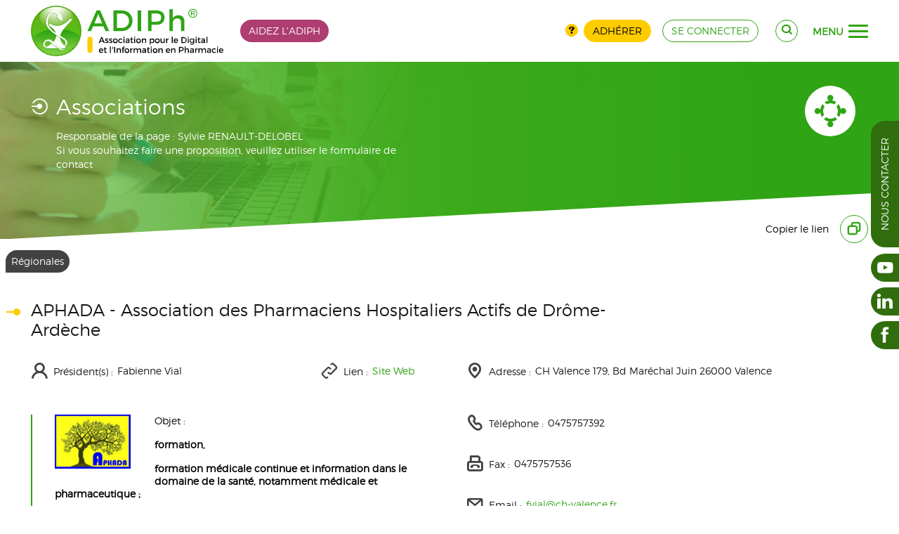

--- FILE ---
content_type: text/html; charset=utf-8
request_url: https://www.adiph.org/annuaires/associations/aphada-association-des-pharmaciens-hospitaliers-actifs-de-drome-ardeche
body_size: -14917
content:
<!DOCTYPE HTML>
<html class="htmlid-419" lang="fr-fr" dir="ltr"  data-config='{"style":"adiph"}'>

<head>
<meta charset="utf-8">
<meta http-equiv="X-UA-Compatible" content="IE=edge">
<meta name="viewport" content="width=device-width, initial-scale=1">
<base href="https://www.adiph.org/annuaires/associations/aphada-association-des-pharmaciens-hospitaliers-actifs-de-drome-ardeche" />
	<meta name="generator" content="Joomla!, SEBLOD" />
	<title>APHADA - Association des Pharmaciens Hospitaliers Actifs de Drôme-Ardèche</title>
	<link href="/templates/warp/favicon.ico" rel="shortcut icon" type="image/vnd.microsoft.icon" />
	<link href="/media/cck/css/cck.css" rel="stylesheet" type="text/css" />
	<link href="/media/cck/css/cck.responsive.css" rel="stylesheet" type="text/css" />
	<link href="/media/cck/css/cck.content.css" rel="stylesheet" type="text/css" />
	<link href="/plugins/cck_field/group/assets/css/group.css" rel="stylesheet" type="text/css" />
	<link href="/media/cck_toolbox/css/bootstrap.css" rel="stylesheet" type="text/css" />
	<link href="/media/cck_toolbox/css/jquery.bootstrapselect-1.12.4.min.css" rel="stylesheet" type="text/css" />
	<link href="/media/cck_toolbox/css/icomoon.css" rel="stylesheet" type="text/css" />
	<link href="/media/cck/processings/socialnet/socialnet.0.0.3.css" rel="stylesheet" type="text/css" />
	<link href="/media/cck/css/cck.search.css" rel="stylesheet" type="text/css" />
	<link href="/templates/warp/css/theme.css" rel="stylesheet" type="text/css" />
	<link href="/templates/warp/css/wysiwyg01.css" rel="stylesheet" type="text/css" />
	<link href="/templates/warp/styles/adiph/css/menu_overlay_pills.css" rel="stylesheet" type="text/css" />
	<link href="/templates/warp/css/ogrid_0.0.3.css" rel="stylesheet" type="text/css" />
	<link href="/templates/warp/css/oflex_0.1.1.css" rel="stylesheet" type="text/css" />
	<link href="/templates/warp/css/occk_0.0.1.css" rel="stylesheet" type="text/css" />
	<link href="/templates/warp/css/custom29.css" rel="stylesheet" type="text/css" />
	<link href="/templates/warp/css/dev_a.css" rel="stylesheet" type="text/css" />
	<link href="/templates/warp/css/dev_b.css" rel="stylesheet" type="text/css" />
	<link href="/templates/warp/css/font02.css" rel="stylesheet" type="text/css" />
	<link href="/templates/warp/fonts/octo/style17.css" rel="stylesheet" type="text/css" />
	<link href="/media/cck_dev/processings/header/subscribe/assets/css/notify.min.css" rel="stylesheet" type="text/css" />
	<link href="/templates/warp/css/discuss.css?v10" rel="stylesheet" type="text/css" />
	<style type="text/css">
#menu-overlay #menu-main nav .blog-asso ul.nav > li {
	width: 50%;
}
.btn-toolbar > span{height:32px;line-height:32px;font-size: initial;}

.mm{margin:16px;}
.copyToClipboard > span{font-size:20px;}

div.cck_forms.cck_site.cck_seb_article_season_exists_form div.cck_form {
    float: none;
}
.seb_media_manager_modal_process_actionformError,
.seb_user_newsletter_list_listformError,
.seb_user_newsletter_list_nameformError,
.seb_user_newsletter_list_actionformError{z-index:1051;}
#pharma_type span.blog-title{font-weight:bold;padding-right:16px;}

.blog-bottom-menu{background-color:#FFF;min-height:30px;}

#collapseModal3.newsletter-modal{width:600px;margin-left:-300px;}
#collapseModal2.user-process-modal{width:600px;margin-left:-300px;}
span.highlight{font-weight:bold;}
#seb_user_newsletter_list_button_process_ajax > div.progress{width:100%;}

.help-adiph p {
	margin: 0;
}
.help-adiph p .uk-button {
	background: #ae3d71;
}
.help-adiph p .uk-button:hover {
	background: #d14887;
}
.today-date{font-size:12px;}

.view-manager .table .field-calendar .icon-calendar::before {
    color: #FFF;
}
ul.job-reply-to{margin-top:32px;}
.cck-tab-info small{font-size:100%; font-style:italic; border-bottom: 1px solid #ff0000;}

.checkboxes-consent{margin-top: 20px;margin-bottom: 20px;} 
.checkboxes-consent > fieldset{clear: both;position: relative;display: block;}
.checkboxes-consent > fieldset > input{float: left;}
.checkboxes-consent > fieldset > input:hover{cursor: pointer;}
.checkboxes-consent > fieldset > label{position: relative;top: 4px;margin-left: 20px;}

#page .cck_forms.cck_site div.cck_form #seb_user_display_in_pharmacist_directory{clear: both !important;position: relative !important;display: block !important;cursor: pointer;}
#page .cck_forms.cck_site div.cck_form #seb_user_display_in_pharmacist_directory input{position: absolute !important;left: 0;top: 4px;margin: 4px 0 0 !important;height: inherit !important;}
#page .cck_forms.cck_site div.cck_form #seb_user_display_in_pharmacist_directory input:hover{cursor: pointer !important;}
#page .cck_forms.cck_site div.cck_form #seb_user_display_in_pharmacist_directory label{position: relative !important;top: 4px !important;padding-left: 0 !important;margin-left: 20px !important;line-height: 20px !important;}

@media (max-width:1200px){
	#user_pharma .cck_seb_user_display_in_pharmacist_directory{padding-bottom: 0 !important;}
}
.items-fx > ul{margin-left: 0px;padding-left: 20px;}

.o-grid.mt-16{margin-top: 16px;}
a.contact-adiph{margin-left: 42%;}
.uk-panel-box.uk-panel-box-primary p.mb-32 {margin-bottom: 32px;}
.toggle-right .mdo{position:absolute; top:6px; left:16px;}
.mdo-num{background:var(--color-s_0);color:#fff; padding:1px 12px; margin-left:12px; border-radius:24px;}
.m-refusal{margin:-32px 0 0 100px;font-style:italic;color: var(--color-s_-1);}
.m-refusal p{margin:0;}
.post-main .m-refusal{margin:16px 0 0 32px;font-size:13px;}
[data-state="1"] + .m-refusal,[data-state="2"] + .m-refusal{display:none}
.modal-refusal .btn.btn-danger{background:var(--color-s_-1)}
.modal-refusal btn.btn-danger:hover{background:var(--color-s_-1)}
.modal-refusal .modal-body{display:grid; grid-row-gap:8px;}
.modal-refusal textarea{max-width:512px;border-radius:8px;}
#seb_user_display_in_pharmacist_directory input[type="checkbox"]{display:none;}
.pro-pro{display:grid; row-gap:12px;}
.pro-pro > p{text-align:left;}
.pro-pro > .line-to-action{margin-top:8px;}
.pro-pro .wysiwyg::before, .pro-pro::after{display:none;}
#page .float-center {text-align:center;}
#page .float-center > div.cck_form{float:none;}
/*body.itemid-748 #order_payment_gateway1,
body.itemid-748 [for="order_payment_gateway1"] {display:none!important;}*/
#page .main-article .uk-panel-header > .ref + .ref {display:none;}
article#main .search-f{padding-bottom:0;}
article#main .search-f .list-map::before {content: "Retour"}
@media (min-width: 1365px) {
  article#main .search-f .list-map {top: -17px;}
}
@media (max-width: 1365px) {
  article#main .search-f .list-map {top: -64px;}
}
.uk-panel.uk-panel-box.uk-panel-box-primary.pro-pro {border: 2px solid transparent}
.active > .uk-panel.uk-panel-box.uk-panel-box-primary.pro-pro {border-color: #2FA415;}
.active > .uk-panel.uk-panel-box.uk-panel-box-primary.pro-pro .line-to-action::before,
.active > .uk-panel.uk-panel-box.uk-panel-box-primary.pro-pro .line-to-action::after{background: #2FA415}
.active > .pro-pro .uk-panel-title::before{color:#2FA415;}
.pro-pro .pro-active{font-size:16px;font-weight:bold;line-height:32px;color:#2FA415;}
.downgrade > .pro-pro{opacity: 0.5;}
.downgrade > .uk-panel.uk-panel-box.uk-panel-box-primary.pro-pro .line-to-action::before,
.downgrade > .uk-panel.uk-panel-box.uk-panel-box-primary.pro-pro .line-to-action::after{background: #000}
.downgrade > .pro-pro .uk-panel-title::before{color:#000;}
.pro-pro .btn[disabled], .pro-pro .btn:hover[disabled], .pro-pro .btn:focus[disabled] {background-color:#dedede; color: #333333}
#order-subtotal {display:none;}.tm-top-b-a{background:url('/images/banner/203/_thumb2/adiph-titre-documents-travail.jpg');}.is-debug {--color-s_0:var(--color-b);}
/* menu-overlay */
#page #page .uk-nav-btn-a, #page .uk-nav-btn-b, #page .uk-nav-btn-c, #page .uk-nav-btn-d {
width: 28px;
height: 20px;
}
#page .uk-nav-btn-a span, #page .uk-nav-btn-b span, #page .uk-nav-btn-c span, #page .uk-nav-btn-d span {
height: 3px;
border-radius: 3px;
}
#page .uk-nav-btn-a span:nth-child(2) {
top: 8px;
}
#page .uk-nav-btn-a span:nth-child(3) {
top: 16px;
}
#page .uk-nav-btn-a.uk-nav-open span:nth-child(1) {
top: 8px;
}
#page .uk-nav-btn-a.uk-nav-open span:nth-child(2) {
left: -28px;
}
#page .uk-nav-btn-a.uk-nav-open span:nth-child(3) {
top: 8px;
}
#page .uk-nav-btn-b span:nth-child(even) {
border-radius: 0 4px 4px 0;
}
#page .uk-nav-btn-b span:nth-child(odd) {
border-radius: 4px 0 0 4px;
}
#page .uk-nav-btn-b span:nth-child(3), #page .uk-nav-btn-b span:nth-child(4) {
top: 8px;
}
#page .uk-nav-btn-b span:nth-child(5), #page .uk-nav-btn-b span:nth-child(6) {
top: 16px;
}
#page .uk-nav-btn-b.uk-nav-open span:nth-child(1) {
left: 2.2222222222222px;
top: 3.0769230769231px;
}
#page .uk-nav-btn-b.uk-nav-open span:nth-child(2) {
left: calc(50% - 2.2222222222222px);
top: 3.0769230769231px;
}
#page .uk-nav-btn-b.uk-nav-open span:nth-child(5) {
left: 2.2222222222222px;
top: 12.8px;
}
#page .uk-nav-btn-b.uk-nav-open span:nth-child(6) {
left: calc(50% - 2.2222222222222px);
top: 12.8px;
}
#page .uk-nav-btn-c span:nth-child(2),#page .uk-nav-btn-c span:nth-child(3) {
top: 8px;
}
#page .uk-nav-btn-c span:nth-child(4) {
top: 16px;
}
#page .uk-nav-btn-c.uk-nav-open span:nth-child(1) {
top: 8px;
}
#page .uk-nav-btn-c.uk-nav-open span:nth-child(4) {
top: 8px;
}
#page .uk-nav-btn-d span:nth-child(2) {
top: 8px;
}
#page .uk-nav-btn-d span:nth-child(3) {
top: 16px;
}
#page .uk-nav-btn-d.uk-nav-open span:nth-child(1) {
top: -1px;
left: 3px;
}
#page .uk-nav-btn-d.uk-nav-open span:nth-child(3) {
top: 17px;
left: 3px;
}

#page .uk-nav-btn-e {
width: 40px;
height: 40px;
}
#page .uk-nav-btn-e span{height:8px;border-radius:0;}

#page .uk-nav-btn-e span:nth-child(4), #page .uk-nav-btn-e span:nth-child(5), #page .uk-nav-btn-e span:nth-child(6) {
top: 16px;
}
#page .uk-nav-btn-e span:nth-child(7), #page .uk-nav-btn-e span:nth-child(8), #page .uk-nav-btn-e span:nth-child(9) {
top: 32px;
}
#page .uk-nav-btn-e.uk-nav-open span:nth-child(2){top:4px; height: 40%;}
#page .uk-nav-btn-e.uk-nav-open span:nth-child(4){top:8px;}
#page .uk-nav-btn-e.uk-nav-open span:nth-child(6){top:24px;}
#page .uk-nav-btn-e.uk-nav-open span:nth-child(8){top:20px;height:40%;}

	/* Layout: push footer */
	html,body{height:100%;}
	.tm-push{position:relative;height: auto !important;margin: 0 auto;min-height: 100%;width: 100%;}
	.uk-relative{position:relative;}
	.push{margin-top:48px;}
	#return-to-top{right:16px;bottom:0px;}
			.arrow-right #return-to-top{padding-left:16px;}
			#return-to-top{position:fixed;width:32px;height:32px;display:block;text-decoration:none;
				display: none;-webkit-transition: all 0.3s linear;-moz-transition: all 0.3s ease;-ms-transition:all 0.3s ease;-o-transition: all 0.3s ease;transition: all 0.3s ease;z-index:300;}
			#return-to-top span{padding:0; line-height:32px;width:32px;height:32px;color:#2FA415;display: block;font-size:32px;left: 0;margin: 0;position: relative;right: 0;text-align: center;top:0;
				-webkit-transition: all 0.3s ease;-moz-transition: all 0.3s ease;-ms-transition: all 0.3s ease;-o-transition: all 0.3s ease;transition: all 0.3s ease;}
			#return-to-top:hover{background:none;}
			#return-to-top:hover span{color:#306E0D;top:-8px;}
			
	</style>
	<script type="application/json" class="joomla-script-options new">{"csrf.token":"37fd21a7b398d5de8f1319ed7044565f","system.paths":{"root":"","base":""}}</script>
	<script src="/media/jui/js/jquery.min.js?9570ea11803dcefc92f5f42656819bab" type="text/javascript"></script>
	<script src="/media/jui/js/jquery-noconflict.js?9570ea11803dcefc92f5f42656819bab" type="text/javascript"></script>
	<script src="/media/jui/js/jquery-migrate.min.js?9570ea11803dcefc92f5f42656819bab" type="text/javascript"></script>
	<script src="/media/jui/js/bootstrap.min.js?9570ea11803dcefc92f5f42656819bab" type="text/javascript"></script>
	<script src="/media/cck/js/cck.core-3.18.2.min.js" type="text/javascript"></script>
	<script src="/media/cck_toolbox/js/jquery.bootstrapselect-1.12.4.min.js" type="text/javascript"></script>
	<script src="/media/cck_toolbox/js/bootstrapselect/defaults-fr_FR.js" type="text/javascript"></script>
	<script src="/media/system/js/core.js?9570ea11803dcefc92f5f42656819bab" type="text/javascript"></script>
	<script src="/templates/warp/warp/vendor/uikit/js/uikit.js" type="text/javascript"></script>
	<script src="/templates/warp/js/theme.js" type="text/javascript"></script>
	<script src="/templates/warp/js/ogrid.polyfill_0.0.1.js" type="text/javascript"></script>
	<script src="/templates/warp/js/custom12.js" type="text/javascript"></script>
	<script src="/templates/warp/warp/vendor/uikit/js/core/smooth-scroll.min.js" type="text/javascript"></script>
	<script src="/templates/warp/warp/vendor/uikit/js/components/sticky.min.js" type="text/javascript"></script>
	<script src="/templates/warp/warp/vendor/uikit/js/components/tooltip.min.js" type="text/javascript"></script>
	<script src="/templates/warp/warp/vendor/jquery/jquery.matchHeight-min.js" type="text/javascript"></script>
	<script src="/media/cck_dev/processings/header/subscribe/assets/js/notify.min.js" type="text/javascript"></script>
	<script type="text/javascript">
JCck.Core.baseURI = "";JCck.Core.sourceURI = "https://www.adiph.org";jQuery(function($){ initTooltips(); $("body").on("subform-row-add", initTooltips); function initTooltips (event, container) { container = container || document;$(container).find(".hasTooltip").tooltip({"html": true,"container": "body"});} });jQuery(document).ready(function($){ $(".bs-dropdown select").selectpicker(); $(".dropdown-menu.noclose").on("click", function (e) { e.stopPropagation(); }); });jQuery(function($){$(document).ready(function(){
			
		$("#menu-overlay").on({
			"show.uk.modal": function(){
				console.log("Modal is visible.");
				$("#oc-third").removeClass("uk-nav-close").addClass("uk-nav-open");
				$("html").addClass("uk-menu-overlay");
			},
			"hide.uk.modal": function(){
				console.log("Modal is not visible.");
				$("#oc-third").addClass("uk-nav-close").removeClass("uk-nav-open");
				$("html").removeClass("uk-menu-overlay");
			}
		});

		var modal = UIkit.modal("#menu-overlay");
		$("#oc-third").on("click", function(e){
			e.preventDefault();
			if( $(this).is(".uk-nav-close") ){
				$(this).removeClass("uk-nav-close").addClass("uk-nav-open");
				modal.show();
			}else{
				$(this).addClass("uk-nav-close").removeClass("uk-nav-open");
				modal.hide();
			}
		});

	});});
	jQuery(function($) { 
	
		function positionFooter(){
			
			$("html,body").height("100%");
			
			var footer	= $("#page .tm-footer-container");
			var footerH = $("#page .tm-footer-container .uk-container").outerHeight(true);
			var tmpush	= $(".tm-push");
			var push	= $(".push");	
					
			tmpush.css({
				"height": "auto",
				"margin": "0 auto -" + footerH + "px",
				"min-height": "100%",
				"position": "relative",
				"width": "100%"
			});
			
			push.css({
				"min-height": footerH + "px"
			});
			
			if ( tmpush.length && footer.length ) {
				push.css( "min-height", footerH );	
				footer.css({ "min-height": footerH, "margin" : 0, "padding" : 0 });
				tmpush.css( "margin-bottom", -footerH );
			}
			
			if ( 0 ) {
				var headerH 	= $("#page .km-headerbar").outerHeight(true); 
				var supermainH	= $("#page .tm-supermain").outerHeight(true);
				var tmpushH		= tmpush.outerHeight(true);
				var bodyH		= $("#page").outerHeight(true);
				
				if ( tmpushH <= bodyH ) { 
					var total	= bodyH - footerH - headerH - 48 ;
					$("#page.super-flex .tm-supermain .tm-middle.uk-grid").css({ "min-height": total });
				}
			}
		}
	
		$( window ).load(function() {
			positionFooter();
		});
	
		$(window).resize(function () {
			positionFooter();
		}).resize();
		
	});
	
	jQuery(function($) { 		
		
		$(document).ready(function() {

			var headerBar = $(".km-headerbar");
			var viewAdmin = $("#admin");
			var viewAdminHeight = 0;
			var headerBarHeight = headerBar.outerHeight(true);

			function positionModal( id ){

				var headerBar = $(".km-headerbar");
				var headerBarHeight = headerBar.outerHeight(true);

				var viewAdmin = $("#admin");
				var viewAdminHeight = 0;
				var idHeight 	= $(id).outerHeight(true);

				var footerBar = $("#menu-secondary");
				var footerBarHeight = footerBar.outerHeight(true);
				
				if ( viewAdmin.length ) {
					var viewAdminHeight = viewAdmin.outerHeight(true);
					$(id).css({ "top": viewAdminHeight + headerBarHeight , "bottom": 0 });
					$("#menu-empty").css({ "height": viewAdminHeight + headerBarHeight });					
				}else{			
					$(id).css({ "top": headerBarHeight, "bottom": 0 });
					$("#menu-empty").css({ "height": headerBarHeight });
				}
				if ( footerBar.length ) {
					$("#menu-main").css({ "height": idHeight - footerBarHeight });
				}
			}

			$("#menu-overlay").on({ 
				"show.uk.modal": function(){
					positionModal("#menu-overlay");
					$( window ).load(function() {
						positionModal("#menu-overlay");
					});
				
					$(window).resize(function () {
						positionModal("#menu-overlay");
					}).resize();
				}
			});

			$("#oc-third").on("click", function(){
   				$("html").addClass("uk-menu-overlay");
			});
			$("#menu-overlay .close").on("click", function(){
   				$("html").removeClass("uk-menu-overlay");
			});

		});

	});
	
		(function ($){
			$(document).ready(function(){
					
				if ($(this).scrollTop() >= 176) {
					$("#return-to-top").fadeIn(200);
				}	
			
				$(window).scroll(function() {
					if ($(this).scrollTop() >= 176) {
						$("#return-to-top").fadeIn(200);
					} else {
						$("#return-to-top").fadeOut(200);
					}
				});
				$(".return-to-top").click(function() {
					$("body,html").animate({
						scrollTop : 16
					}, 500);
				});
				
			});
		})(jQuery); 		
		
	</script>
	<!-- Matomo -->
<script>
  var _paq = window._paq = window._paq || [];
  /* tracker methods like "setCustomDimension" should be called before "trackPageView" */
  _paq.push(['trackPageView']);
  _paq.push(['enableLinkTracking']);
  (function() {
    var u="https://analytics.octopoos.com/";
    _paq.push(['setTrackerUrl', u+'matomo.php']);
    _paq.push(['setSiteId', '32']);
    var d=document, g=d.createElement('script'), s=d.getElementsByTagName('script')[0];
    g.async=true; g.src=u+'matomo.js'; s.parentNode.insertBefore(g,s);
  })();
</script>

<link rel="icon" type="image/png" sizes="16x16" href="/templates/warp/styles/adiph/layouts/fav/favicon-16x16.png">
<link rel="icon" type="image/png" sizes="32x32" href="/templates/warp/styles/adiph/layouts/fav/favicon-32x32.png">
<link rel="icon" type="image/png" sizes="96x96" href="/templates/warp/styles/adiph/layouts/fav/favicon-96x96.png">
<link rel="icon" type="image/png" sizes="194x194" href="/templates/warp/styles/adiph/layouts/fav/favicon-194x194.png"></head>

<body id="page" class="lang-fr-FR layout-default tmpl-adiph tm-sidebars-0 itemid-419 com_content view-article guest device-desktop global-uk-grid-xlarge is-dev is-debug o-flex">
	
    
	
	    
    	
	<div class="tm-push">
		
            
                
                
                
        
        <header class="km-headerbar o-flex" data-uk-sticky>
        <div class="o-container">
     <div class="o-grid o-col-auto@n o-align-ic@n o-align-jb@n o-cgap-24@n o-cgap-16@md o-cgap-8@xs o-rgap-4@n o-edges-lr@lg">
        
        <a id="logo" class="logo" href="https://www.adiph.org">
            <img src="/templates/warp/images/adiph-logo.svg" alt="ADIPh logo" />
        </a>
        <div class="raw uk-hidden-404 o-grid o-cgap-16@n o-align-je@n o-align-jb@xs o-order-more-1@xs  help-adiph">
	<p><a class="uk-button" href="https://www.helloasso.com/associations/adiph" target="_blank" rel="nofollow noopener noreferrer">Aidez l'ADIPH</a></p></div>

				<div class="o-grow o-grid o-cgap-16@n o-align-je@n o-align-je@xs uk-visible-medium">				
					<div class="o-grid o-align-je@n o-align-je@xs">
						<button id="connect-button" class="uk-button uk-button-outline uk-button-rounded" 
							type="button" data-uk-toggle="{target:'#connect', animation:'uk-animation-slide-left, uk-animation-slide-right'}">
							<span class="octo-user"></span>
						</button>
					</div>					
				</div>
				<div class="o-grow o-grid o-cgap-16@n o-align-je@n o-align-jb@xs o-order-more-1@xs uk-hidden-medium">
					<div class="o-grid o-cgap-8@n o-align-jc@n o-align-jb@xs o-align-ic@n">
						<div>
							<a href="/decouvrir-pourquoi-et-comment-adherer-a-l-adiph" class="medium-octo octo-question yellow hasTooltip" data-placement="bottom" title="Pourquoi adhérer ?"></a>
						</div>
						<div>
							<a href="/adherer" class="uk-button uk-button-secondary" type="button">Adhérer</a>
						</div>
					</div>
					<div>
						<a href="/se-connecter" class="uk-button uk-button-outline" type="button">se connecter</a>
					</div>
				</div>
				<div id="connect" class="o-grid o-cgap-16@n o-align-je@n o-align-jb@xs o-order-more-1@xs uk-hidden">
					<div class="o-grid o-cgap-8@n o-align-jc@n o-align-jb@xs o-align-ic@n">
						<div>
							<a href="/decouvrir-pourquoi-et-comment-adherer-a-l-adiph" class="medium-octo octo-question yellow hasTooltip" data-placement="bottom" title="Pourquoi adhérer ?"></a>
						</div>
						<div>
							<a href="/adherer" class="uk-button uk-button-secondary" type="button">Adhérer</a>
						</div>
					</div>
					<div><a href="/se-connecter" class="uk-button uk-button-outline" type="button">se connecter</a></div>
				</div>        <div class="o-grid o-colauto-3@n o-align-je@n o-align-ic@n o-align-cc@n o-cgap-24@n o-cgap-16@md o-cgap-8@xs o-rgap-8@md o-rgap-4@xs">

            
            <div><div class="uk-hidden-404">
	   	<div class="uk-panel-content">
	<button 
		id="search-button" 
		class="uk-button uk-button-outline uk-button-rounded" 
		type="button" 
		data-uk-toggle="{target:'#search', animation:'uk-animation-slide-left, uk-animation-slide-right'}">
		<span class="octo-search"></span>
	</button>
</div></div>
</div>
        
            <div>


	
	<a id="oc-third" href="javascript:void(0)" role="button" class="uk-hidden-404 uk-nav-close uk-nav-btn-c">		
		<span></span><span></span><span></span><span></span>		<i>menu</i>
	</a>
</div>
            
        </div>

                    <div id="search" class="o-colspan-full@n e-bg-search search-ico uk-hidden">
                <script type="text/javascript">
JCck.Core.submit_m104 = function(task) { JCck.Core.submitForm("search", document.getElementById("seblod_form_m104")); }
</script>
<form action="/rechercher" autocomplete="off" method="get" id="seblod_form_m104" name="seblod_form_m104"><input type="text" id="seb_adiph_search_generic" name="seb_adiph_search_generic" value="" class="inputbox text uk-input uk-width-1-1 hasTooltip" size="32" maxlength="255" placeholder="Rechercher sur le site" title="Rechercher dans le titre, la description..." /><input type="hidden" name="search" value="seb_generic_search" data-cck-keep-for-search="" />
<input type="hidden" name="task" value="search" />
</form>
            </div>
          
          
    </div>
    </div>
</header>  

               
        
                      
        <div class="top-positions"><div class="km-top-b-a uk-clearfix"><div  class="tm-top-b-a uk-grid" data-mh="toto" data-uk-grid-size="0"><div id="intro-b" class="uk-width-1-1">
		<div  class="raw uk-hidden-404  banner-hh">
						<div class="cck_module_list">
<div><div class="uk-fullwidth uk-clearfix"><div class="uk-container uk-container-center"><div class="uk-grid uk-grid-xlarge" data-uk-grid-margin="" data-uk-grid-match="{target:'> div > .uk-panel'}"><div class="uk-width-1-1 uk-width-medium-1-2"><div class="uk-panel uk-panel-space"><h1 class="uk-panel-title white">Associations</h1><p class="wysiwyg white">Responsable de la page : Sylvie RENAULT-DELOBEL<br />Si vous souhaitez faire une proposition, veuillez utiliser le formulaire de contact</p></div></div></div><span class="banner-ico octo-assos"></span></div></div></div></div>
		</div>
	</div></div></div></div>        
        
                  
        
                <div class="tm-supermain uk-clearfix">
            <div class="uk-container uk-container-center">
            	                <div class="tm-middle uk-grid uk-grid-xlarge">
        
                                        <div class="tm-main uk-width-medium-1-1">
                    	
                        	
                        					
						        
							        
							                                                                <main class="tm-content">
            
                                                                        
                                    	
	
	
	
	
	
	    	
<article class="uk-grid uk-grid-xlarge main-article" id="main" data-uk-grid-margin=""><header class="uk-width-1-1"><div class="uk-panel uk-panel-header"><div class="o-grid o-col-12@n"><div class="o-colspan-12@n"><p class="ref"><span> Régionales</span></p></div><div class="o-colspan-9@n"><h1 class="uk-panel-title uk-panel-title-sticky" data-mh="title"><span>APHADA - Association des Pharmaciens Hospitaliers Actifs de Drôme-Ardèche</span></h1></div><div class="article-networks-abs o-colspan-3@n o-colspan-12@md"><div class="article-networks-sticky st" data-uk-sticky><div class="article-networks">Copier le lien<a href="javascript:void(0)" data-copy2clipboard="https://www.adiph.org/annuaires/associations/aphada-association-des-pharmaciens-hospitaliers-actifs-de-drome-ardeche" title="Copier le lien" class="share share-mail hasTooltip"><span class="octo-copy"></span></a><script>
				const copyBtn	=	document.querySelector("[data-copy2clipboard]");

				jQuery(".hasTooltip").tooltip({"html": true,"container": "#modal-cck"}).on("hidden", function (e) {
					e.stopPropagation();
				});

				copyBtn.addEventListener("click", () => {
					const textToCopy	=	copyBtn.getAttribute("data-copy2clipboard");
					navigator.clipboard.writeText(textToCopy).then(() => {
						var $el = jQuery(".share-mail");


						if ($el !== undefined && $el.length) {
							$el.attr("data-original-title", "Lien copié").tooltip("show");
						}
					});
				});
			</script></div></div></div><div class="o-colspan-12@n"><div class="uk-publish-sticky uk-publish-sticky"><div class="o-grid o-col-6@n o-col-3@md o-col-1@sm o-align-is@n o-align-js@n o-cgap-48@n o-cgap-16@sm o-rgap-16@sm"><p class="labtxt o-grow"><span class="label"><span class="octo-user"></span>Président(s) :</span><span class="name">Fabienne Vial</span></p><p class="labtxt"><span class="label"><span class="octo-link"></span>Lien :</span><span class="name hasTooltip" data-original-title="https://www.gralon.net/mairies-france/drome/association-association-des-pharmaciens-hospitaliers-actifs-de-drome-ardeche-aphada-valence_W263006468.htm"><a href="https://www.gralon.net/mairies-france/drome/association-association-des-pharmaciens-hospitaliers-actifs-de-drome-ardeche-aphada-valence_W263006468.htm" target="_blank" rel="nofollow noopener noreferrer">Site Web</a></span></p><div class="labtxt o-colspan-3@n"><p class="labtxt"><span class="label"><span class="octo-marker"></span>Adresse :</span><span class="name">CH Valence 179, Bd Maréchal Juin  26000 Valence</span></p></div></div></div></div></div></div></header><section class="uk-width-1-1 uk-width-medium-1-2  uk-right"><div class="uk-panel uk-panel-header"><div class="article-medias-sticky st" data-uk-sticky><div class="uk-grid uk-grid-large" data-uk-grid-margin=""><div class="uk-width-1-1"><div><p class="labtxt"><span class="label"><span class="octo-phone"></span>Téléphone :</span><span class="date">0475757392</span></p></div></div><div class="uk-width-1-1"><div><p class="labtxt"><span class="label"><span class="octo-fax"></span>Fax :</span><span class="date">0475757536</span></p></div></div><div class="uk-width-1-1"><div><p class="labtxt"><span class="label"><span class="octo-mail"></span>Email :</span><span class="date"><a href="mailto:fvial@ch-valence.fr">fvial@ch-valence.fr</a></span></p></div></div></div></div></div></section><section class="uk-width-1-1 uk-width-medium-1-2"><div class="uk-panel uk-article"><div class="wysiwyg"><img title="aphada" alt="aphada" src="/images/associations/image/46225/_thumb3/aphada.png" style="float:left;margin: 0 34px 16px 0" /><p>Objet : </p>
<p><strong>formation, </strong></p>
<p><strong>formation médicale continue et information dans le domaine de la santé, notamment médicale et pharmaceutique ; </strong></p>
<p><strong>promotion de l’information et de la connaissance dans le domaine du médicament, des produits de santé et de leur bon usage ; </strong></p>
<p><strong>développement de la pharmacie hospitalière au sein des hôpitaux membres du Groupement de commandes interdépartemental des établissements hospitaliers publics de la Drôme, de l’Ardèche et départements limitrophes et des autres établissements de santé des mêmes départements ; </strong></p>
<p><strong>soutien de travaux de recherche et de publications scientifiques dans le domaine des sciences médicales et pharmaceutiques.</strong></p>
<p> </p></div></div></section></article>    
	
	
	
	
	                
                                </main>
                                                                    
							                        
                                
                    </div>
                            
                                                                    
                </div>
            </div>
        </div>
                
         
        
                
                <div class="absolute-right">
            <div class="networks-vertical"><a href="https://www.youtube.com/user/AssociationADIPh/featured" target="_blank" class="btn-horizontal" rel="nofollow noopener noreferrer"><span class="octo-youtube"></span><span class="title"><span class="title-primary">YouTube</span><span class="title-secondary"></span></span></a><a href="https://www.linkedin.com/company/adiphorg" target="_blank" class="btn-horizontal" rel="nofollow noopener noreferrer"><span class="octo-linkedin"></span><span class="title"><span class="title-primary">Linkedin</span><span class="title-secondary"></span></span></a><a href="https://fr-fr.facebook.com/ADIPhorg/" target="_blank" class="btn-horizontal" rel="nofollow noopener noreferrer"><span class="octo-facebook"></span><span class="title"><span class="title-primary">Facebook</span><span class="title-secondary"></span></span></a></div>

<div class="contact-vertical"><a class="btn-vertical" href="/nous-contacter">Nous contacter</a></div>        </div>
            
		<div class="push"></div>
    </div>
     	
   	

    <div class="tm-footer-container ">    	
    	<div class="uk-container uk-container-center">                 
        
                
        <footer class="tm-footer o-grid o-col-1 o-rgap-16@sm">  
            
                            
                                    <div class="km-footer-top uk-clearfix o-colspan-3@n">
                        <div class="uk-container uk-container-center">
                            <div  class="tm-footer-top uk-grid uk-grid-xlarge" >
                                <div class="uk-width-1-1"><div class="uk-panel uk-panel-box uk-panel-box-fourth uk-hidden-404">
	<h3 class="uk-panel-title uk-hidden-404">Suivez-nous !</h3>   	<div class="uk-panel-content"><ul class="networks-horizontal">
<li><a href="https://www.youtube.com/user/AssociationADIPh/featured" target="_blank" class="btn-horizontal" title="YouTube" data-uk-tooltip><span class="octo-youtube" rel="nofollow noopener noreferrer"></span></a></li><li><a href="https://www.linkedin.com/company/adiphorg" target="_blank" class="btn-horizontal" title="Linkedin" data-uk-tooltip><span class="octo-linkedin" rel="nofollow noopener noreferrer"></span></a></li><li><a href="https://fr-fr.facebook.com/ADIPhorg/" target="_blank" class="btn-horizontal" title="Facebook" data-uk-tooltip><span class="octo-facebook" rel="nofollow noopener noreferrer"></span></a></li></ul>
</div></div>
</div>                            </div>
                        </div>
                    </div>
                             

            <div class="o-grid o-col-2@n o-col-1@sm o-rgap-16@sm reverse">             
            
                    
                                        <div>
                           
                            <div class="uk-panel copyright-panel"><p class="copyright">Copyright © 2025&nbsp;<a data-uk-tooltip="{pos:'top'}" href="http://www.adiph.org/" title="ADIPh" target="0">ADIPh<sup>&reg;</sup></a>. Tous droits réservés. - <span class="today-date"><time datetime="02/12/2025">02/12/2025</time></span></p></div>                                            </div>
                                    <div>
                                            <div class="uk-panel uk-hidden-404">
	   	<div class="uk-panel-content"><ul class="uk-subnav uk-subnav-line uk-hidden-404">
<li class="item-469"><a href="/"><span class="octo-home"></span>Accueil</a></li><li class="item-457"><a href="/bonnes-pratiques">Bonnes pratiques</a></li><li class="item-641"><a href="/rgpd">RGPD</a></li><li class="item-421"><a href="/mentions-legales">Mentions légales</a></li><li class="item-422"><a href="/nous-contacter">Nous contacter</a></li><li class="item-424"><a href="/se-connecter">Se connecter</a></li></ul></div></div>
                                    </div>
                
            </div>
            
        </footer>                         
    </div>

  
	</div>   
  
	
	
	    
        
        	<div id="menu-overlay" class="uk-modal">

				
				<div id="menu-main" class="uk-modal-dialog uk-modal-dialog-blank ">
			        <div class="uk-container uk-container-center menu-container">	
						<nav class="uk-navbar-overlay">
						<ul class="nav nav-pills uk-hidden-404">
<li class="item-397 uk-parent uk-nav-separator"><a href="javascript:void(0)" class="uk-separator"><span class="octo-assos"></span><span class="duo"><span class="title">L'association</span><span class="subtitle">Travaillons ensemble</span></span></a>
<ul class="uk-nav-sub"><li class="item-398"><a href="/l-association/qui-sommes-nous">Qui sommes nous ?</a></li><li class="item-462"><a href="/l-association/l-equipe-adiph">L'équipe ADIPh</a></li><li class="item-399"><a href="/l-association/conseil-d-administration">Conseil d'administration</a></li><li class="item-400"><a href="/l-association/assemblees-generales">Assemblées générales</a></li><li class="item-401"><a href="/l-association/editoriaux">Éditoriaux</a></li><li class="item-402"><a href="/l-association/notre-histoire">Notre histoire</a></li><li class="item-403"><a href="/l-association/statuts">Statuts</a></li></ul></li><li class="item-404 uk-parent uk-nav-separator"><a href="javascript:void(0)" class="uk-separator"><span class="octo-services"></span><span class="duo"><span class="title">Services</span><span class="subtitle">Des outils adaptés à vos besoins</span></span></a>
<ul class="uk-nav-sub"><li class="item-405"><a href="/services/offres-et-demandes-d-emploi">Offres et demandes d'emploi</a></li><li class="item-406"><a href="/services/offres-d-emploi-sur-la-carte">Offres d'emploi sur la carte</a></li><li class="item-407"><a href="/services/listes-de-discussions">Listes de discussions</a></li><li class="item-738"><a href="/services/formations-pcm">Formations PCM (Process Communication Model)</a></li><li class="item-408"><a href="/services/lettres-d-informations">Lettres d'informations</a></li><li class="item-713"><a href="/services/simulation-numerique-en-sante">Simulation numérique en santé</a></li></ul></li><li class="item-411 uk-parent uk-nav-separator"><a href="javascript:void(0)" class="uk-separator"><span class="octo-ressources"></span><span class="duo"><span class="title">Ressources</span><span class="subtitle">Sélectionnées pour vous</span></span></a>
<ul class="uk-nav-sub"><li class="item-412"><a href="/ressources/wiki-adiph">WikiADIPh®</a></li><li class="item-414"><a href="/ressources/referentiels">Référentiels</a></li><li class="item-415"><a href="/ressources/documents-de-travail">Documents de travail</a></li><li class="item-416"><a href="/ressources/textes-officiels">Textes officiels</a></li></ul></li><li class="item-417 uk-parent uk-active uk-nav-separator"><a href="javascript:void(0)" class="uk-separator"><span class="octo-annuaire"></span><span class="duo"><span class="title">Annuaires</span><span class="subtitle">Créez votre propre réseau</span></span></a>
<ul class="uk-nav-sub"><li class="item-419 uk-active uk-current"><a href="/annuaires/associations">Des associations</a></li></ul></li></ul>
						<div class="cck_module_desc blog-asso"><ul class="nav nav-pills uk-hidden-404">
<li class="uk-nav-separator"><span class="duo"><span class="title">Associations régionales hébergées par l'ADIPh</span><span class="subtitle">Restez connectés en région</span></span></li>
</ul></div><div class="clr"></div><ul class="nav nav-pills uk-nav-sub">
<li><a href="/blog-des-associations/accphos-association-charentes-poitou-des-pharmaciens-hospitaliers" rel="noopener noreferrer" target="_blank"><span class="title">ACPPHOS</span></a></li><li><a href="/blog-des-associations/aphal-association-des-pharmaciens-hospitaliers-d-alsace-et-de-lorraine" rel="noopener noreferrer" target="_blank"><span class="title">APHAL</span></a></li><li><a href="/blog-des-associations/aphbfc-association-des-pharmaciens-hospitaliers-de-bourgogne-et-franche-comte" rel="noopener noreferrer" target="_blank"><span class="title">APHBFC</span></a></li></ul>

<div class="cck_module_desc blog-asso"><ul class="nav nav-pills uk-hidden-404">
<li class="uk-nav-separator"><span class="duo"><span class="title">Sites hébergés par l'ADIPH</span><span class="subtitle">Vos centres d'intérêt</span></span></li>
</ul></div><div class="clr"></div><ul class="nav nav-pills uk-nav-sub">
<li><a href="/blog-des-associations/antares" rel="noopener noreferrer" target="_blank"><span class="title">Antarès</span></a></li><li><a href="/blog-des-associations/infoproximed-programme-pilote-de-visite-medicale-academique" rel="noopener noreferrer" target="_blank"><span class="title">Infoproximed</span></a></li></ul>
						
						</nav>
					</div>
				</div>	
				

				<div id="menu-secondary">
					<div class="triangle-container"><div class="triangle-down-right"></div></div>
					<div class="uk-container uk-container-center menu-container ">
	                	<nav class="tm-navbar uk-navbar uk-float-right"><div class="uk-hidden-404">
	   	<div class="uk-panel-content"><ul class="uk-navbar-nav uk-hidden-404">
<li class="item-469" data-uk-dropdown="{}" aria-haspopup="true" aria-expanded="false"><a href="/" data-original-title="Accueil"><span class="octo-home"></span>Accueil</a></li><li class="item-457" data-uk-dropdown="{}" aria-haspopup="true" aria-expanded="false"><a href="/bonnes-pratiques" data-original-title="Bonnes pratiques">Bonnes pratiques</a></li><li class="item-641" data-uk-dropdown="{}" aria-haspopup="true" aria-expanded="false"><a href="/rgpd" data-original-title="RGPD">RGPD</a></li><li class="item-421" data-uk-dropdown="{}" aria-haspopup="true" aria-expanded="false"><a href="/mentions-legales" data-original-title="Mentions légales">Mentions légales</a></li><li class="item-422" data-uk-dropdown="{}" aria-haspopup="true" aria-expanded="false"><a href="/nous-contacter" data-original-title="Nous contacter">Nous contacter</a></li><li class="item-424" data-uk-dropdown="{}" aria-haspopup="true" aria-expanded="false"><a href="/se-connecter" data-original-title="Se connecter">Se connecter</a></li></ul></div></div>
</nav>
	            	</div>
		        </div>
		    
</div>        
    <a href="javascript:void(0)" id="return-to-top" class="return-to-top"><span class="octo-arrow-up"></span></a>
	    
   	    	        
    </body>
</html>




--- FILE ---
content_type: text/css; charset=utf-8
request_url: https://www.adiph.org/media/cck_toolbox/css/icomoon.css
body_size: -583
content:
@font-face {
  font-family: 'IcoMoon';
    src:url('../fonts/IcoMoon.eot?tah5c2');
    src:url('../fonts/IcoMoon.eot?tah5c2#iefix') format('embedded-opentype'),
        url('../fonts/IcoMoon.ttf?tah5c2') format('truetype'),
        url('../fonts/IcoMoon.woff?tah5c2') format('woff'),
        url('../fonts/IcoMoon.svg?tah5c2#IcoMoon') format('svg');
  font-weight: normal;
  font-style: normal;
  font-display:swap;
}

[class^="icon-"], [class*=" icon-"] {
  /* use !important to prevent issues with browser extensions that change fonts */
  font-family: 'IcoMoon' !important;
  speak: none;
  font-style: normal;
  font-weight: normal;
  font-variant: normal;
  text-transform: none;
  line-height: 1;

  /* Better Font Rendering =========== */
  -webkit-font-smoothing: antialiased;
  -moz-osx-font-smoothing: grayscale;
}

.icon-refresh:before {
  content: "\e90b";
}
.icon-checkbox-checked:before {
  content: "\3e";
}
.icon-checkbox-unchecked:before {
  content: "\3d";
}
.icon-thumbs-up:before {
  content: "\e909";
}
.icon-thumbs-down:before {
  content: "\e90a";
}
.icon-minus:before {
  content: "\4b";
}
.icon-circle:before {
  content: "\e229";
}
.icon-folder-open:before {
  content: "\2d";
}
.icon-minus-2:before {
  content: "\e900";
}
.icon-plus-2:before {
  content: "\e901";
}
.icon-contract-2:before {
  content: "\e902";
}
.icon-expand-2:before {
  content: "\e903";
}
.icon-file-check:before {
  content: "\e904";
}
.icon-file-minus:before {
  content: "\e905";
}
.icon-file-plus:before {
  content: "\e906";
}
.icon-file-remove:before {
  content: "\e907";
}
.icon-radio-checked:before {
  content: "\e908";
}
.icon-cog:before {
  content: "\38";
}
.icon-arrow-down:before {
  content: "\e007";
}
.icon-arrow-up:before {
  content: "\e005";
}
.icon-next:before {
  content: "\e006";
}
.icon-previous:before {
  content: "\e008";
}
.icon-first:before {
  content: "\e003";
}
.icon-last:before {
  content: "\e004";
}
.icon-arrow-up-3:before {
  content: "\e00f";
}
.icon-arrow-down-3:before {
  content: "\e011";
}
.icon-menu-2:before {
  content: "\e00e";
}
.icon-search:before {
  content: "\53";
}
.icon-zoom-in:before {
  content: "\64";
}
.icon-pencil:before {
  content: "\2b";
}
.icon-edit:before,
.icon-pencil-2:before {
  content: "\2c";
}
.icon-cancel:before,
.icon-unpublish:before {
  content: "\49";
}
.icon-checkmark:before,
.icon-publish:before {
  content: "\47";
}
.icon-plus:before {
  content: "\2a";
}
.icon-delete:before {
  content: "\4a";
}
.icon-help:before {
  content: "\45";
}
.icon-menu:before {
  content: "\5a";
}
.icon-download:before {
  content: "\e021";
}
.icon-upload:before {
  content: "\e022";
}
.icon-picture:before {
  content: "\2f";
}
.icon-user:before {
  content: "\22";
}
.icon-archive:before {
  content: "\50";
}
.icon-filter:before {
  content: "\54";
}
.icon-trash:before {
  content: "\4c";
}
.icon-eye:before {
  content: "\3c";
}
.icon-calendar:before {
  content: "\43";
}
.icon-unfeatured:before {
  content: "\40";
}
.icon-featured:before {
  content: "\42";
}
.icon-cart:before {
  content: "\e019";
}


--- FILE ---
content_type: text/css; charset=utf-8
request_url: https://www.adiph.org/media/cck/processings/socialnet/socialnet.0.0.3.css
body_size: -493
content:
/*===================================================================*/
/*==================== @author Alexandre Lapoux =====================*/
/*=============== @editor Octopoos - www.octopoos.com ===============*/
/*==== @copyright (C) 2009 - 2016 OCTOPOOS. All Rights Reserved. ====*/
/*===================================================================*/

#page .absolute-right{position:fixed;top:50%;right:0px;z-index:301;}
.networks-vertical{padding:0px;margin:0px;position:absolute;right:-119px;top:1px;width:159px;list-style:none;margin:0;padding:0;z-index:2;}
.networks-vertical .btn-horizontal{background:#4CA134;color:#fff;}
.networks-vertical .btn-horizontal:hover{background:#6ABA54;color:#fff;}
.networks-vertical .btn-horizontal{list-style-type:none;height:40px;padding:0px;margin:0px 0px 1px 0px;-webkit-transition:all 0.25s ease-in-out;-o-transition:all 0.25s ease-in-out;transition:all 0.25s ease-in-out;cursor:pointer;display:-webkit-box;display:-ms-flexbox;display:flex;-webkit-box-orient:horizontal;-webkit-box-direction:normal;-ms-flex-direction:row;flex-direction:row;}
.networks-vertical .btn-horizontal:hover{margin-left:-115px;}
.networks-vertical .btn-horizontal::before,.networks-vertical .btn-horizontal::after{content:" ";display:table;}
.networks-vertical .btn-horizontal::after{clear:both;}
.networks-vertical .btn-horizontal [class^="octo-"],.networks-vertical .btn-horizontal [class*=" octo-"]{display:block;font-size:24px;position:relative;width:24px;height:24px;padding:8px;}
.networks-vertical .btn-horizontal + .btn-horizontal{margin-top:1px;}
.networks-vertical .btn-horizontal .title{display:-webkit-box;display:-ms-flexbox;display:flex;position:relative;-webkit-box-orient:vertical;-webkit-box-direction:normal;-ms-flex-direction:column;flex-direction:column;-webkit-box-pack:center;-ms-flex-pack:center;justify-content:center;-webkit-box-align:start;-ms-flex-align:start;align-items:flex-start;}
.networks-vertical .btn-horizontal .title-primary{position:relative;line-height:20px;font-size:18px;padding:0;display:block;white-space:nowrap;}
.networks-vertical .btn-horizontal .title-secondary{position:relative;line-height:13px;font-size:10px;padding:0;text-transform:uppercase;display:inline-block;letter-spacing:1px;display:block;white-space:nowrap;}
.networks-horizontal{display:-webkit-box;display:-ms-flexbox;display:flex;-webkit-box-pack:center;-ms-flex-pack:center;justify-content:center;-webkit-box-orient:horizontal;-webkit-box-direction:normal;-ms-flex-direction:row;flex-direction:row;list-style:none;margin:0;padding:0;}
.networks-horizontal::before{content:attr(data-before);position:absolute;width:100%;text-align:center;bottom:100%;left:0;right:0;}
.networks-horizontal::after{content:attr(data-after);position:absolute;width:100%;text-align:center;top:100%;left:0;right:0;}
.networks-horizontal .btn-horizontal{background:#4CA134;color:#fff;}
.networks-horizontal .btn-horizontal:hover{background:#6ABA54;color:#fff;}
.networks-horizontal .btn-horizontal{list-style-type:none;height:40px;padding:0px;margin:0px 1px;width:40px;display:inline-block;}
.networks-horizontal .btn-horizontal [class^="octo-"],.networks-horizontal .btn-horizontal [class*=" octo-"]{display:block;font-size:24px;position:relative;width:24px;height:24px;padding:8px;}
.contact-vertical{padding:0px;margin:0px;position:absolute;right:0;top:0;width:40px;z-index:1;}
.contact-vertical .btn-vertical{background:#4CA134;color:#fff;}
.contact-vertical .btn-vertical:hover{background:#6ABA54;color:#fff;}
.contact-vertical .btn-vertical{rotation:90;-ms-transform:rotate(-90deg);-webkit-transform:rotate(-90deg);transform:rotate(180deg);padding:16px 8px;margin:0;position:relative;-webkit-box-sizing:border-box;box-sizing:border-box;line-height:24px;text-transform:uppercase;text-decoration:none;white-space:nowrap;-webkit-transform-origin:top;-ms-transform-origin:top;transform-origin:top;width:;-webkit-writing-mode:tb-rl;-ms-writing-mode:tb-rl;writing-mode:tb-rl;height:auto;}
.contact-vertical .btn-vertical:hover{outline:none;color:#fff;}

--- FILE ---
content_type: text/css; charset=utf-8
request_url: https://www.adiph.org/media/cck/css/cck.search.css
body_size: -38
content:
/**
* @version 			SEBLOD 3.x Core
* @package			SEBLOD (App Builder & CCK) // SEBLOD nano (Form Builder)
* @url				https://www.seblod.com
* @editor			Octopoos - www.octopoos.com
* @copyright		Copyright (C) 2009 - 2018 SEBLOD. All Rights Reserved.
**/

/*SITE ONLY*/
div.cck_forms .inputbox {
	-webkit-border-radius: 3px;
	-moz-border-radius: 3px;
    border-radius: 3px;
    padding: 5px;
}
div.cck_forms input.inputbox,
div.cck_forms textarea.inputbox,
div.cck_forms select.inputbox,
div.cck_forms button.inputbox {
    float: left !important;
    margin: 0 !important;
	padding: 4px 6px !important;
    background: none repeat scroll 0 0 #fff !important;
}

div.cck_forms input.inputbox:focus,
div.cck_forms textarea.inputbox:focus,
div.cck_forms select.inputbox:focus,
div.cck_forms button.inputbox:focus {
    float: left !important;
    margin: 0 !important;
	padding: 4px 6px !important;
    background: none repeat scroll 0 0 #ffffff !important;
}

div.cck_forms table.table input.inputbox,
div.cck_forms table.table textarea.inputbox,
div.cck_forms table.table select.inputbox,
div.cck_forms table.table button.inputbox {
    float: none !important;
}

/*SITE DIV.CLEAR*/
div.vertical div.clear{clear:none;}
div.horizontal div.clear{clear:both;}

/*SITE GENERIQUE FONT SIZE*/
div.cck_forms.cck_search div.cck_label,
div.cck_forms.cck_search div.cck_label label,
div.cck_forms.cck_search div.cck_form input,
div.cck_forms.cck_search div.cck_form textarea,
div.cck_forms.cck_search div.cck_form select,
div.cck_forms.cck_search div.cck_form option,
div.cck_forms.cck_search div.cck_form span,
div.cck_forms.cck_search div.cck_form p,
div.cck_forms.cck_search div.cck_desc
{font-size:1em !important;}

/*SITE GENERIQUE LINE-HEIGHT*/
div.cck_forms.cck_search div.cck_label,
div.cck_forms.cck_search div.cck_label label
{line-height:30px;}
div.cck_forms.cck_search div.cck_form input,
div.cck_forms.cck_search div.cck_form textarea,
div.cck_forms.cck_search div.cck_form select,
div.cck_forms.cck_search div.cck_form option,
div.cck_forms.cck_search div.cck_form span,
div.cck_forms.cck_search div.cck_desc,
div.cck_forms.cck_search div.cck_value.cck_value_wysiwyg_editor p,
div.cck_forms.cck_search div.cck_label,
div.cck_forms.cck_search div.cck_value
{line-height:1.2em;}

div.cck_forms.cck_search div.cck_label label{margin-bottom: 0;}

div.cck_forms.cck_search div.cck_form span[class^="icon-"],
div.cck_forms.cck_search div.cck_form span[class*=" icon-"] 
{line-height:1.0em;}

/*SITE GENERIQUE FORM/LABEL/VALUE*/
div.vertical div.cck_forms{float:left;padding-bottom:10px;width:100%;}
div.horizontal div.cck_forms{float:left;padding-bottom:10px;width:auto;}
div.cck_forms.cck_search div.cck_label{float:left;width:145px;}
div.cck_forms.cck_search div.cck_form{float:left;width:auto;}
div.cck_forms.cck_search div.cck_desc{clear:both;width:auto;}
div.cck_forms.cck_search div.cck_desc p{margin:8px 0 0 0;}
div.vertical div.cck_forms.cck_search div.cck_label {width: 145px; text-align: left; padding:0;}
div.cck_forms.cck_search div.cck_form span.variation_value{line-height:1.2em;}
div.cck_forms.cck_search div.cck_desc .hasPopover{padding:3px 0 0 5px;}

/*SITE GENERIQUE CALENDAR*/
div.cck_forms.cck_search div.cck_form.cck_form_calendar input.inputbox,
div.cck_forms.cck_search div.cck_form.cck_form_jform_calendar input.inputbox{float:left;}
div.cck_forms.cck_search div.cck_form.cck_form_calendar img.calendar{border:1px solid #C0C0C0;border-radius:3px 3px 3px 3px;cursor:pointer;float:left;margin:0 0 0 5px;padding:4px;}
div.cck_forms.cck_search div.cck_form.cck_form_calendar.input-append input,
div.cck_forms.cck_search div.cck_form.cck_form_jform_calendar .input-append input{font-size: 13px !important;border-top-right-radius: 0;border-bottom-right-radius: 0;border-right: none;}

/*SITE GENERIQUE CHECKBOX*/
div.cck_forms.cck_search div.cck_form.cck_form_checkbox fieldset,
div.cck_forms.cck_search div.cck_form.cck_form_checkbox fieldset.checkboxes{border: none;margin:0;text-align:left;padding:0;}
div.cck_forms.cck_search div.cck_form.cck_form_checkbox fieldset.checkboxes.vertical input{clear:both;}
div.cck_forms.cck_search div.cck_form.cck_form_checkbox input{float:left; padding: 1px !important; margin: 5px 5px 0 0 !important; min-height:0;}
div.cck_forms.cck_search div.cck_form.cck_form_checkbox label{clear:none;display:table;float:left;line-height:190%;margin:0;padding-right:20px;}

/*SITE GENERIQUE RADIO*/
div.cck_forms.cck_search div.cck_form.cck_form_radio fieldset,
div.cck_forms.cck_search div.cck_form.cck_form_radio fieldset.radio{border: none;margin:0;text-align:left;padding: 0;}
div.cck_forms.cck_search div.cck_form.cck_form_radio fieldset.radios.vertical input{ clear:both;}
div.cck_forms.cck_search div.cck_form.cck_form_radio input{float:left;margin: 5px 5px 0 0 !important; padding-left:0!important;}
div.cck_forms.cck_search div.cck_form.cck_form_radio label{clear:none;display:table;float:left;line-height:190%;margin:0;padding-right:20px;}

/*SITE GENERIQUE WYSIWYG*/
div.cck_forms.cck_search div.cck_form.cck_form_wysiwyg_editor{border:none;margin:0;text-align:center;padding: 0 0 10px 0; background:none; width:100%; float:left;}
div.cck_forms.cck_search div.cck_form.cck_form_wysiwyg_editor div.cck_wysiwyg_editor_box{ background: #EEEEEE;border: 1px solid #CCCCCC;border-radius: 3px 3px 3px 3px;line-height: 25px;width: 100px;}
div.cck_forms.cck_search div.cck_form.cck_form_wysiwyg_editor a:link.wysiwyg_editor_box,
div.cck_forms.cck_search div.cck_form.cck_form_wysiwyg_editor a:visited.wysiwyg_editor_box{text-decoration:none; color:#146295; display:block;}
div.cck_forms.cck_search div.cck_form.cck_form_wysiwyg_editor a:hover.wysiwyg_editor_box{text-decoration: none;}
div.cck_forms.cck_search div.cck_form.cck_form_wysiwyg_editor div.cck_wysiwyg_editor_box a:hover.wysiwyg_editor_box{background: #ddd;}

/*SITE GENERIQUE FIELD X*/
div.cck_forms.cck_search div.cck_form.cck_form_field_x ul.adminformlist li{clear: both;}

/*SITE GENERIQUE JFORM USER*/
div.cck_forms.cck_search div.cck_form.cck_form_jform_user .input-append input{font-size: 13px !important;border-top-right-radius: 0;border-bottom-right-radius: 0;border-right: none;}

/*SITE GENERIQUE JFORM USER GROUP*/
div.cck_forms.cck_search div.cck_form.cck_form_jform_usergroups ul{ padding:0;}
div.cck_forms.cck_search div.cck_form.cck_form_jform_usergroups ul li{list-style: none outside none;}
div.cck_forms.cck_search div.cck_form.cck_form_jform_usergroups ul li input{float: left; margin: 1px 10px 10px 0;}

.input-append .add-on, .input-append .btn, .input-append .btn-group { 
    z-index: 2;
    position: relative;
}

--- FILE ---
content_type: text/css; charset=utf-8
request_url: https://www.adiph.org/templates/warp/css/theme.css
body_size: 25212
content:
/*===================================================================*/
/*==================== @author Alexandre Lapoux =====================*/
/*=============== @editor Octopoos - www.octopoos.com ===============*/
/*==== @copyright (C) 2009 - 2016 OCTOPOOS. All Rights Reserved. ====*/
/*===================================================================*/
html{font-family:sans-serif;-webkit-text-size-adjust:100%;-ms-text-size-adjust:100%;}
label{cursor:text;}
body{margin:0;background:#edeeef;font-weight:normal;line-height:20px;color:#13161A;}
article,aside,details,figcaption,figure,footer,header,main,nav,section,summary{display:block;}
audio,canvas,progress,video{display:inline-block;vertical-align:baseline;}
audio:not([controls]){display:none;height:0;}
[hidden],template{display:none;}
a{background:transparent;}
a:active,a:hover{outline:0;}
abbr[title]{border-bottom:1px dotted;}
b,strong{font-weight:bold;}
dfn{font-style:italic;}
small{font-size:80%;}
sub,sup{font-size:75%;line-height:0;position:relative;vertical-align:baseline;}
sup{top:-0.5em;}
sub{bottom:-0.25em;}
img{border:0;}
#admin #seblod-logo > img{width:100%;}
svg:not(:root){overflow:hidden;}
figure{margin:0;}
hr{-moz-box-sizing:content-box;box-sizing:content-box;height:0;}
pre{overflow:auto;}
.toggle-editor.btn-toolbar{display:none;}
#page.view-form .tm-supermain .mce-tinymce:not(.mce-fullscreen) iframe{max-height:none;}
body.wysiwyg{padding:8px;}
code,kbd,pre,samp{font-size:1em;font-family:Consolas,monospace,serif;}
button,input,optgroup,select,textarea{color:inherit;font:inherit;margin:0;}
optgroup{font-weight:bold;}
button{overflow:visible;}
button,select{text-transform:none;}
button,html input[type="button"],input[type="reset"],input[type="submit"]{-webkit-appearance:button;cursor:pointer;}
button:disabled,html input:disabled{cursor:default;}
button::-moz-focus-inner,input::-moz-focus-inner{border:0;padding:0;}
input{line-height:normal;}
input[type="checkbox"],input[type="radio"]{padding:0;cursor:pointer;}
input[type="number"]::-webkit-inner-spin-button,input[type="number"]::-webkit-outer-spin-button{height:auto;}
input[type="search"]{-webkit-appearance:textfield;}
input[type="search"]::-webkit-search-cancel-button,input[type="search"]::-webkit-search-decoration{-webkit-appearance:none;}
fieldset{border:none;margin:0;padding:0;}
legend{border:0;padding:0;}
textarea{overflow:auto;vertical-align:top;}
input::-webkit-input-placeholder,textarea::-webkit-input-placeholder,input.ph::-webkit-input-placeholder,textarea.ph::-webkit-input-placeholder{opacity:1;color:#ccc;}
input:-moz-placeholder,textarea:-moz-placeholder,input.ph:-moz-placeholder,textarea.ph:-moz-placeholder{opacity:1;color:#ccc;}
input::-moz-placeholder,textarea::-moz-placeholder,input.ph::-moz-placeholder,textarea.ph::-moz-placeholder{opacity:1;color:#ccc;}
input:-ms-input-placeholder,textarea:-ms-input-placeholder,input.ph:-ms-input-placeholder,textarea.ph:-ms-input-placeholder{opacity:1;color:#ccc;}
input.ph-primary::-webkit-input-placeholder,textarea.ph-primary::-webkit-input-placeholder{opacity:1;color:#fff;}
input.ph-primary:-moz-placeholder,textarea.ph-primary:-moz-placeholder{opacity:1;color:#fff;}
input.ph-primary::-moz-placeholder,textarea.ph-primary::-moz-placeholder{opacity:1;color:#fff;}
input.ph-primary:-ms-input-placeholder,textarea.ph-primary:-ms-input-placeholder{opacity:1;color:#fff;}
table{border-collapse:collapse;border-spacing:0;}
html{font-size:14px;}
a,.uk-link{color:#000;cursor:pointer;text-decoration:none;word-wrap:break-word;}
a:hover,.uk-link:hover{color:#08c;text-decoration:none;}
.uk-nav-header a:hover,.uk-nav-separator a:hover{color:#000;text-decoration:none;}
em{color:#000;}
ins{background:#ffffaa;color:#000;text-decoration:none;}
mark{background:#ffffaa;color:#000;}
::-moz-selection{background:#1fa2d6;color:#ffffff;text-shadow:none;}
::selection{background:#1fa2d6;color:#ffffff;text-shadow:none;}
abbr[title],dfn[title]{cursor:help;}
dfn[title]{border-bottom:1px dotted;font-style:normal;}
img{-moz-box-sizing:border-box;box-sizing:border-box;max-width:100%;height:auto;vertical-align:middle;}
.uk-img-preserve,.uk-img-preserve img,img[src*="maps.gstatic.com"],img[src*="googleapis.com"]{max-width:none;}
* + p,* + hr,* + ul,* + ol,* + dl,* + blockquote,* + pre,* + address,* + fieldset,* + figure{margin-top:16px;}
h1,h2,h3,h4,h5,h6{margin:0 0 16px 0;font-weight:300;color:#13161A;text-transform:none;}
* + h1,* + h2,* + h3,* + h4,* + h5,* + h6{margin-top:16px;}
h1,.uk-h1{font-size:48px;line-height:52px;}
h2,.uk-h2{font-size:32px;line-height:34px;}
h3,.uk-h3{font-size:24px;line-height:26px;}
h4,.uk-h4{font-size:16px;line-height:18px;}
h5,.uk-h5{font-size:14px;line-height:16px;}
h6,.uk-h6{font-size:12px;line-height:14px;}
ul,ol{padding-left:32px;}
.pagination > ul{padding-left:0;}
ul.unstyled,ol.unstyled{margin:0;padding:0;}
ul > li > ul,ul > li > ol,ol > li > ol,ol > li > ul{margin:0;}
dt{font-weight:bold;}
dd{margin-left:0;}
hr{display:block;padding:0;border:0;border-top:1px solid #dddddd;}
address{font-style:normal;}
q,blockquote{font-style:italic;}
blockquote{padding-left:15px;border-left:5px solid #dddddd;font-size:16px;line-height:22px;}
blockquote small{display:block;color:#999999;font-style:normal;}
blockquote p:last-of-type{margin-bottom:5px;}
code{color:#dd0055;font-size:12px;white-space:nowrap;padding:0 4px;border:1px solid #dddddd;border-radius:3px;background:#fafafa;}
pre code{color:inherit;white-space:pre-wrap;padding:0;border:0;background:transparent;}
pre{padding:10px;background:#fafafa;color:#000;font-size:12px;line-height:18px;-moz-tab-size:4;tab-size:4;border:1px solid #dddddd;border-radius:3px;}
button,input:not([type="radio"]):not([type="checkbox"]),select{vertical-align:middle;}
iframe{border:0;}
.sb-sidebar-absolute,.sb-sidebar-bis-absolute{position:fixed;z-index:1001;height:100%;top:0;}
.sb-sidebar-absolute:before,.sb-sidebar-bis-absolute:before{content:"";height:100%;position:fixed;z-index:-1;}
.sb-sidebar-absolute:after,.sb-sidebar-bis-absolute:after{content:"";height:100%;position:fixed;top:0;z-index:-2;}
.sb-push{box-sizing:border-box;height:auto!important;margin:0 auto -100px;min-height:100%;padding:0;position:relative;}
#sidebar-footer{min-height:68px;padding:16px;}
.sidebar-push{min-height:100px;}
#sidebar-main{}
.tm-sidebar-a-left .tm-main,.tm-sidebar-b-left .tm-main{float:right;}
.tm-sidebar-a-left.tm-sidebar-b-right .tm-main,.tm-sidebar-a-right.tm-sidebar-b-left .tm-main{float:left;}
[class*="uk-push"],[class*="uk-pull"]{position:relative;}
.uk-grid:before,.uk-grid:after{content:" ";display:table;}
.uk-grid:after{clear:both;}
.uk-grid{margin:0;padding:0;list-style:none;}
.uk-grid > [class*='uk-width-']{margin:0;float:left;}
.uk-grid > [class*='uk-width-'] >:last-child{margin-bottom:0;}
.uk-grid > [class*="uk-width-"] > .nav-pills,.uk-grid > [class*="uk-width-"] > .uk-nav-pills{padding:0;}
.uk-grid:not(.uk-grid-preserve){margin-left:-16px;}
.uk-grid:not(.uk-grid-preserve) > [class*="uk-width-"]{padding-left:16px;}
.uk-grid > .uk-grid-margin{margin-top:16px;}
.uk-grid > [class*='uk-width-'] > .uk-panel + .uk-panel{margin-top:16px;}
.uk-grid > [class*="uk-width-"] > .nav-pills,.uk-grid > [class*="uk-width-"] > .uk-nav-pills{margin:0 0 0 -16px;}
.uk-grid + .uk-grid.uk-grid-xlarge{margin-top:48px;}
.uk-grid + .uk-grid.uk-grid-large{margin-top:32px;}
.uk-grid + .uk-grid{margin-top:16px;}
.uk-grid + .uk-grid.uk-grid-medium{margin-top:12px;}
.uk-grid + .uk-grid.uk-grid-small{margin-top:8px;}
.uk-grid + .uk-grid.uk-grid-xsmall{margin-top:4px;}
.uk-grid-match > *{display:-ms-flexbox;display:-webkit-flex;display:flex;-ms-flex-wrap:wrap;-webkit-flex-wrap:wrap;flex-wrap:wrap;}
.uk-grid-match > * > *{-ms-flex:none;-webkit-flex:none;flex:none;box-sizing:border-box;width:100%;}
.uk-grid .uk-img-full{margin:-16px -16px 0;}
.uk-grid.uk-grid-xlarge .uk-img-full{margin:-48px -48px 0;}
.uk-grid.uk-grid-large .uk-img-full{margin:-32px -32px 0;}
.uk-grid.uk-grid-medium .uk-img-full{margin:-12px -12px 0;}
.uk-grid.uk-grid-small .uk-img-full{margin:-8px -8px 0;}
.uk-grid.uk-grid-xsmall .uk-img-full{margin:-4px -4px 0;}
.uk-inline > *{display:inline;}
.uk-align-left{text-align:left;}
.uk-align-right{text-align:right;}
.uk-align-center{text-align:center;}
.uk-align-justify{text-align:justify;}
.uk-grid.uk-grid-xlarge:not(.uk-grid-preserve),.uk-grid.uk-grid-xlarge > [class*="uk-width-"] > .nav-pills,.uk-grid.uk-grid-xlarge > [class*="uk-width-"] > .uk-nav-pills{margin-left:-48px;}
.uk-grid.uk-grid-xlarge:not(.uk-grid-preserve) > [class*="uk-width-"]{padding-left:48px;}
.uk-grid.uk-grid-xlarge > .uk-grid-margin,.uk-grid.uk-grid-xlarge + .uk-grid.uk-grid-xlarge,.uk-grid.uk-grid-xlarge > [class*='uk-width-'] > .uk-panel + .uk-panel{margin-top:48px;}
.uk-grid.uk-grid-large:not(.uk-grid-preserve),.uk-grid.uk-grid-large > [class*="uk-width-"] > .nav-pills,.uk-grid.uk-grid-large > [class*="uk-width-"] > .uk-nav-pills{margin-left:-32px;}
.uk-grid.uk-grid-large:not(.uk-grid-preserve) > [class*="uk-width-"]{padding-left:32px;}
.uk-grid.uk-grid-large > .uk-grid-margin,.uk-grid.uk-grid-large + .uk-grid.uk-grid-large,.uk-grid.uk-grid-large > [class*='uk-width-'] > .uk-panel + .uk-panel{margin-top:32px;}
.uk-grid.uk-grid-medium:not(.uk-grid-preserve),.uk-grid.uk-grid-medium > [class*="uk-width-"] > .nav-pills,.uk-grid.uk-grid-medium > [class*="uk-width-"] > .uk-nav-pills{margin-left:-12px;}
.uk-grid.uk-grid-medium:not(.uk-grid-preserve) > [class*="uk-width-"]{padding-left:12px;}
.uk-grid.uk-grid-medium > .uk-grid-margin,.uk-grid.uk-grid-medium + .uk-grid.uk-grid-medium,.uk-grid.uk-grid-medium > [class*='uk-width-'] > .uk-panel + .uk-panel{margin-top:12px;}
.uk-grid.uk-grid-small:not(.uk-grid-preserve),.uk-grid.uk-grid-small > [class*="uk-width-"] > .nav-pills,.uk-grid.uk-grid-small > [class*="uk-width-"] > .uk-nav-pills{margin-left:-8px;}
.uk-grid.uk-grid-small:not(.uk-grid-preserve) > [class*="uk-width-"]{padding-left:8px;}
.uk-grid.uk-grid-small > .uk-grid-margin,.uk-grid.uk-grid-small + .uk-grid.uk-grid-small,.uk-grid.uk-grid-small > [class*='uk-width-'] > .uk-panel + .uk-panel{margin-top:8px;}
.uk-grid.uk-grid-xsmall:not(.uk-grid-preserve),.uk-grid.uk-grid-xsmall > [class*="uk-width-"] > .nav-pills,.uk-grid.uk-grid-xsmall > [class*="uk-width-"] > .uk-nav-pills{margin-left:-4px;}
.uk-grid.uk-grid-xsmall:not(.uk-grid-preserve) > [class*="uk-width-"]{padding-left:4px;}
.uk-grid.uk-grid-xsmall > .uk-grid-margin,.uk-grid.uk-grid-xsmall + .uk-grid.uk-grid-xsmall,.uk-grid.uk-grid-xsmall > [class*='uk-width-'] > .uk-panel + .uk-panel{margin-top:4px;}
.uk-grid[data-uk-grid-size='0']:not(.uk-grid-preserve),.uk-grid[data-uk-grid-size='0'] > [class*="uk-width-"] > .nav-pills,.uk-grid[data-uk-grid-size='0'] > [class*="uk-width-"] > .uk-nav-pills{margin-left:-0px;}
.uk-grid[data-uk-grid-size='0']:not(.uk-grid-preserve) > [class*="uk-width-"]{padding-left:0px;}
.uk-grid[data-uk-grid-size='0'] > .uk-grid-margin,.uk-grid[data-uk-grid-size='0'] + .uk-grid[data-uk-grid-size='0'],.uk-grid[data-uk-grid-size='0'] > [class*='uk-width-'] > .uk-panel + .uk-panel{margin-top:0px;}
.uk-grid[data-uk-grid-size='1']:not(.uk-grid-preserve),.uk-grid[data-uk-grid-size='1'] > [class*="uk-width-"] > .nav-pills,.uk-grid[data-uk-grid-size='1'] > [class*="uk-width-"] > .uk-nav-pills{margin-left:-1px;}
.uk-grid[data-uk-grid-size='1']:not(.uk-grid-preserve) > [class*="uk-width-"]{padding-left:1px;}
.uk-grid[data-uk-grid-size='1'] > .uk-grid-margin,.uk-grid[data-uk-grid-size='1'] + .uk-grid[data-uk-grid-size='1'],.uk-grid[data-uk-grid-size='1'] > [class*='uk-width-'] > .uk-panel + .uk-panel{margin-top:1px;}
.uk-grid[data-uk-grid-size='2']:not(.uk-grid-preserve),.uk-grid[data-uk-grid-size='2'] > [class*="uk-width-"] > .nav-pills,.uk-grid[data-uk-grid-size='2'] > [class*="uk-width-"] > .uk-nav-pills{margin-left:-2px;}
.uk-grid[data-uk-grid-size='2']:not(.uk-grid-preserve) > [class*="uk-width-"]{padding-left:2px;}
.uk-grid[data-uk-grid-size='2'] > .uk-grid-margin,.uk-grid[data-uk-grid-size='2'] + .uk-grid[data-uk-grid-size='2'],.uk-grid[data-uk-grid-size='2'] > [class*='uk-width-'] > .uk-panel + .uk-panel{margin-top:2px;}
.uk-grid[data-uk-grid-size='3']:not(.uk-grid-preserve),.uk-grid[data-uk-grid-size='3'] > [class*="uk-width-"] > .nav-pills,.uk-grid[data-uk-grid-size='3'] > [class*="uk-width-"] > .uk-nav-pills{margin-left:-3px;}
.uk-grid[data-uk-grid-size='3']:not(.uk-grid-preserve) > [class*="uk-width-"]{padding-left:3px;}
.uk-grid[data-uk-grid-size='3'] > .uk-grid-margin,.uk-grid[data-uk-grid-size='3'] + .uk-grid[data-uk-grid-size='3'],.uk-grid[data-uk-grid-size='3'] > [class*='uk-width-'] > .uk-panel + .uk-panel{margin-top:3px;}
.uk-grid[data-uk-grid-size='4']:not(.uk-grid-preserve),.uk-grid[data-uk-grid-size='4'] > [class*="uk-width-"] > .nav-pills,.uk-grid[data-uk-grid-size='4'] > [class*="uk-width-"] > .uk-nav-pills{margin-left:-4px;}
.uk-grid[data-uk-grid-size='4']:not(.uk-grid-preserve) > [class*="uk-width-"]{padding-left:4px;}
.uk-grid[data-uk-grid-size='4'] > .uk-grid-margin,.uk-grid[data-uk-grid-size='4'] + .uk-grid[data-uk-grid-size='4'],.uk-grid[data-uk-grid-size='4'] > [class*='uk-width-'] > .uk-panel + .uk-panel{margin-top:4px;}
.uk-grid[data-uk-grid-size='5']:not(.uk-grid-preserve),.uk-grid[data-uk-grid-size='5'] > [class*="uk-width-"] > .nav-pills,.uk-grid[data-uk-grid-size='5'] > [class*="uk-width-"] > .uk-nav-pills{margin-left:-5px;}
.uk-grid[data-uk-grid-size='5']:not(.uk-grid-preserve) > [class*="uk-width-"]{padding-left:5px;}
.uk-grid[data-uk-grid-size='5'] > .uk-grid-margin,.uk-grid[data-uk-grid-size='5'] + .uk-grid[data-uk-grid-size='5'],.uk-grid[data-uk-grid-size='5'] > [class*='uk-width-'] > .uk-panel + .uk-panel{margin-top:5px;}
.uk-grid[data-uk-grid-size='6']:not(.uk-grid-preserve),.uk-grid[data-uk-grid-size='6'] > [class*="uk-width-"] > .nav-pills,.uk-grid[data-uk-grid-size='6'] > [class*="uk-width-"] > .uk-nav-pills{margin-left:-6px;}
.uk-grid[data-uk-grid-size='6']:not(.uk-grid-preserve) > [class*="uk-width-"]{padding-left:6px;}
.uk-grid[data-uk-grid-size='6'] > .uk-grid-margin,.uk-grid[data-uk-grid-size='6'] + .uk-grid[data-uk-grid-size='6'],.uk-grid[data-uk-grid-size='6'] > [class*='uk-width-'] > .uk-panel + .uk-panel{margin-top:6px;}
.uk-grid[data-uk-grid-size='7']:not(.uk-grid-preserve),.uk-grid[data-uk-grid-size='7'] > [class*="uk-width-"] > .nav-pills,.uk-grid[data-uk-grid-size='7'] > [class*="uk-width-"] > .uk-nav-pills{margin-left:-7px;}
.uk-grid[data-uk-grid-size='7']:not(.uk-grid-preserve) > [class*="uk-width-"]{padding-left:7px;}
.uk-grid[data-uk-grid-size='7'] > .uk-grid-margin,.uk-grid[data-uk-grid-size='7'] + .uk-grid[data-uk-grid-size='7'],.uk-grid[data-uk-grid-size='7'] > [class*='uk-width-'] > .uk-panel + .uk-panel{margin-top:7px;}
.uk-grid[data-uk-grid-size='8']:not(.uk-grid-preserve),.uk-grid[data-uk-grid-size='8'] > [class*="uk-width-"] > .nav-pills,.uk-grid[data-uk-grid-size='8'] > [class*="uk-width-"] > .uk-nav-pills{margin-left:-8px;}
.uk-grid[data-uk-grid-size='8']:not(.uk-grid-preserve) > [class*="uk-width-"]{padding-left:8px;}
.uk-grid[data-uk-grid-size='8'] > .uk-grid-margin,.uk-grid[data-uk-grid-size='8'] + .uk-grid[data-uk-grid-size='8'],.uk-grid[data-uk-grid-size='8'] > [class*='uk-width-'] > .uk-panel + .uk-panel{margin-top:8px;}
.uk-grid[data-uk-grid-size='9']:not(.uk-grid-preserve),.uk-grid[data-uk-grid-size='9'] > [class*="uk-width-"] > .nav-pills,.uk-grid[data-uk-grid-size='9'] > [class*="uk-width-"] > .uk-nav-pills{margin-left:-9px;}
.uk-grid[data-uk-grid-size='9']:not(.uk-grid-preserve) > [class*="uk-width-"]{padding-left:9px;}
.uk-grid[data-uk-grid-size='9'] > .uk-grid-margin,.uk-grid[data-uk-grid-size='9'] + .uk-grid[data-uk-grid-size='9'],.uk-grid[data-uk-grid-size='9'] > [class*='uk-width-'] > .uk-panel + .uk-panel{margin-top:9px;}
.uk-grid[data-uk-grid-size='10']:not(.uk-grid-preserve),.uk-grid[data-uk-grid-size='10'] > [class*="uk-width-"] > .nav-pills,.uk-grid[data-uk-grid-size='10'] > [class*="uk-width-"] > .uk-nav-pills{margin-left:-10px;}
.uk-grid[data-uk-grid-size='10']:not(.uk-grid-preserve) > [class*="uk-width-"]{padding-left:10px;}
.uk-grid[data-uk-grid-size='10'] > .uk-grid-margin,.uk-grid[data-uk-grid-size='10'] + .uk-grid[data-uk-grid-size='10'],.uk-grid[data-uk-grid-size='10'] > [class*='uk-width-'] > .uk-panel + .uk-panel{margin-top:10px;}
.uk-grid[data-uk-grid-size='11']:not(.uk-grid-preserve),.uk-grid[data-uk-grid-size='11'] > [class*="uk-width-"] > .nav-pills,.uk-grid[data-uk-grid-size='11'] > [class*="uk-width-"] > .uk-nav-pills{margin-left:-11px;}
.uk-grid[data-uk-grid-size='11']:not(.uk-grid-preserve) > [class*="uk-width-"]{padding-left:11px;}
.uk-grid[data-uk-grid-size='11'] > .uk-grid-margin,.uk-grid[data-uk-grid-size='11'] + .uk-grid[data-uk-grid-size='11'],.uk-grid[data-uk-grid-size='11'] > [class*='uk-width-'] > .uk-panel + .uk-panel{margin-top:11px;}
.uk-grid[data-uk-grid-size='12']:not(.uk-grid-preserve),.uk-grid[data-uk-grid-size='12'] > [class*="uk-width-"] > .nav-pills,.uk-grid[data-uk-grid-size='12'] > [class*="uk-width-"] > .uk-nav-pills{margin-left:-12px;}
.uk-grid[data-uk-grid-size='12']:not(.uk-grid-preserve) > [class*="uk-width-"]{padding-left:12px;}
.uk-grid[data-uk-grid-size='12'] > .uk-grid-margin,.uk-grid[data-uk-grid-size='12'] + .uk-grid[data-uk-grid-size='12'],.uk-grid[data-uk-grid-size='12'] > [class*='uk-width-'] > .uk-panel + .uk-panel{margin-top:12px;}
.uk-grid[data-uk-grid-size='13']:not(.uk-grid-preserve),.uk-grid[data-uk-grid-size='13'] > [class*="uk-width-"] > .nav-pills,.uk-grid[data-uk-grid-size='13'] > [class*="uk-width-"] > .uk-nav-pills{margin-left:-13px;}
.uk-grid[data-uk-grid-size='13']:not(.uk-grid-preserve) > [class*="uk-width-"]{padding-left:13px;}
.uk-grid[data-uk-grid-size='13'] > .uk-grid-margin,.uk-grid[data-uk-grid-size='13'] + .uk-grid[data-uk-grid-size='13'],.uk-grid[data-uk-grid-size='13'] > [class*='uk-width-'] > .uk-panel + .uk-panel{margin-top:13px;}
.uk-grid[data-uk-grid-size='14']:not(.uk-grid-preserve),.uk-grid[data-uk-grid-size='14'] > [class*="uk-width-"] > .nav-pills,.uk-grid[data-uk-grid-size='14'] > [class*="uk-width-"] > .uk-nav-pills{margin-left:-14px;}
.uk-grid[data-uk-grid-size='14']:not(.uk-grid-preserve) > [class*="uk-width-"]{padding-left:14px;}
.uk-grid[data-uk-grid-size='14'] > .uk-grid-margin,.uk-grid[data-uk-grid-size='14'] + .uk-grid[data-uk-grid-size='14'],.uk-grid[data-uk-grid-size='14'] > [class*='uk-width-'] > .uk-panel + .uk-panel{margin-top:14px;}
.uk-grid[data-uk-grid-size='15']:not(.uk-grid-preserve),.uk-grid[data-uk-grid-size='15'] > [class*="uk-width-"] > .nav-pills,.uk-grid[data-uk-grid-size='15'] > [class*="uk-width-"] > .uk-nav-pills{margin-left:-15px;}
.uk-grid[data-uk-grid-size='15']:not(.uk-grid-preserve) > [class*="uk-width-"]{padding-left:15px;}
.uk-grid[data-uk-grid-size='15'] > .uk-grid-margin,.uk-grid[data-uk-grid-size='15'] + .uk-grid[data-uk-grid-size='15'],.uk-grid[data-uk-grid-size='15'] > [class*='uk-width-'] > .uk-panel + .uk-panel{margin-top:15px;}
.uk-grid[data-uk-grid-size='16']:not(.uk-grid-preserve),.uk-grid[data-uk-grid-size='16'] > [class*="uk-width-"] > .nav-pills,.uk-grid[data-uk-grid-size='16'] > [class*="uk-width-"] > .uk-nav-pills{margin-left:-16px;}
.uk-grid[data-uk-grid-size='16']:not(.uk-grid-preserve) > [class*="uk-width-"]{padding-left:16px;}
.uk-grid[data-uk-grid-size='16'] > .uk-grid-margin,.uk-grid[data-uk-grid-size='16'] + .uk-grid[data-uk-grid-size='16'],.uk-grid[data-uk-grid-size='16'] > [class*='uk-width-'] > .uk-panel + .uk-panel{margin-top:16px;}
.uk-grid[data-uk-grid-size='17']:not(.uk-grid-preserve),.uk-grid[data-uk-grid-size='17'] > [class*="uk-width-"] > .nav-pills,.uk-grid[data-uk-grid-size='17'] > [class*="uk-width-"] > .uk-nav-pills{margin-left:-17px;}
.uk-grid[data-uk-grid-size='17']:not(.uk-grid-preserve) > [class*="uk-width-"]{padding-left:17px;}
.uk-grid[data-uk-grid-size='17'] > .uk-grid-margin,.uk-grid[data-uk-grid-size='17'] + .uk-grid[data-uk-grid-size='17'],.uk-grid[data-uk-grid-size='17'] > [class*='uk-width-'] > .uk-panel + .uk-panel{margin-top:17px;}
.uk-grid[data-uk-grid-size='18']:not(.uk-grid-preserve),.uk-grid[data-uk-grid-size='18'] > [class*="uk-width-"] > .nav-pills,.uk-grid[data-uk-grid-size='18'] > [class*="uk-width-"] > .uk-nav-pills{margin-left:-18px;}
.uk-grid[data-uk-grid-size='18']:not(.uk-grid-preserve) > [class*="uk-width-"]{padding-left:18px;}
.uk-grid[data-uk-grid-size='18'] > .uk-grid-margin,.uk-grid[data-uk-grid-size='18'] + .uk-grid[data-uk-grid-size='18'],.uk-grid[data-uk-grid-size='18'] > [class*='uk-width-'] > .uk-panel + .uk-panel{margin-top:18px;}
.uk-grid[data-uk-grid-size='19']:not(.uk-grid-preserve),.uk-grid[data-uk-grid-size='19'] > [class*="uk-width-"] > .nav-pills,.uk-grid[data-uk-grid-size='19'] > [class*="uk-width-"] > .uk-nav-pills{margin-left:-19px;}
.uk-grid[data-uk-grid-size='19']:not(.uk-grid-preserve) > [class*="uk-width-"]{padding-left:19px;}
.uk-grid[data-uk-grid-size='19'] > .uk-grid-margin,.uk-grid[data-uk-grid-size='19'] + .uk-grid[data-uk-grid-size='19'],.uk-grid[data-uk-grid-size='19'] > [class*='uk-width-'] > .uk-panel + .uk-panel{margin-top:19px;}
.uk-grid[data-uk-grid-size='20']:not(.uk-grid-preserve),.uk-grid[data-uk-grid-size='20'] > [class*="uk-width-"] > .nav-pills,.uk-grid[data-uk-grid-size='20'] > [class*="uk-width-"] > .uk-nav-pills{margin-left:-20px;}
.uk-grid[data-uk-grid-size='20']:not(.uk-grid-preserve) > [class*="uk-width-"]{padding-left:20px;}
.uk-grid[data-uk-grid-size='20'] > .uk-grid-margin,.uk-grid[data-uk-grid-size='20'] + .uk-grid[data-uk-grid-size='20'],.uk-grid[data-uk-grid-size='20'] > [class*='uk-width-'] > .uk-panel + .uk-panel{margin-top:20px;}
.uk-grid[data-uk-grid-size='21']:not(.uk-grid-preserve),.uk-grid[data-uk-grid-size='21'] > [class*="uk-width-"] > .nav-pills,.uk-grid[data-uk-grid-size='21'] > [class*="uk-width-"] > .uk-nav-pills{margin-left:-21px;}
.uk-grid[data-uk-grid-size='21']:not(.uk-grid-preserve) > [class*="uk-width-"]{padding-left:21px;}
.uk-grid[data-uk-grid-size='21'] > .uk-grid-margin,.uk-grid[data-uk-grid-size='21'] + .uk-grid[data-uk-grid-size='21'],.uk-grid[data-uk-grid-size='21'] > [class*='uk-width-'] > .uk-panel + .uk-panel{margin-top:21px;}
.uk-grid[data-uk-grid-size='22']:not(.uk-grid-preserve),.uk-grid[data-uk-grid-size='22'] > [class*="uk-width-"] > .nav-pills,.uk-grid[data-uk-grid-size='22'] > [class*="uk-width-"] > .uk-nav-pills{margin-left:-22px;}
.uk-grid[data-uk-grid-size='22']:not(.uk-grid-preserve) > [class*="uk-width-"]{padding-left:22px;}
.uk-grid[data-uk-grid-size='22'] > .uk-grid-margin,.uk-grid[data-uk-grid-size='22'] + .uk-grid[data-uk-grid-size='22'],.uk-grid[data-uk-grid-size='22'] > [class*='uk-width-'] > .uk-panel + .uk-panel{margin-top:22px;}
.uk-grid[data-uk-grid-size='23']:not(.uk-grid-preserve),.uk-grid[data-uk-grid-size='23'] > [class*="uk-width-"] > .nav-pills,.uk-grid[data-uk-grid-size='23'] > [class*="uk-width-"] > .uk-nav-pills{margin-left:-23px;}
.uk-grid[data-uk-grid-size='23']:not(.uk-grid-preserve) > [class*="uk-width-"]{padding-left:23px;}
.uk-grid[data-uk-grid-size='23'] > .uk-grid-margin,.uk-grid[data-uk-grid-size='23'] + .uk-grid[data-uk-grid-size='23'],.uk-grid[data-uk-grid-size='23'] > [class*='uk-width-'] > .uk-panel + .uk-panel{margin-top:23px;}
.uk-grid[data-uk-grid-size='24']:not(.uk-grid-preserve),.uk-grid[data-uk-grid-size='24'] > [class*="uk-width-"] > .nav-pills,.uk-grid[data-uk-grid-size='24'] > [class*="uk-width-"] > .uk-nav-pills{margin-left:-24px;}
.uk-grid[data-uk-grid-size='24']:not(.uk-grid-preserve) > [class*="uk-width-"]{padding-left:24px;}
.uk-grid[data-uk-grid-size='24'] > .uk-grid-margin,.uk-grid[data-uk-grid-size='24'] + .uk-grid[data-uk-grid-size='24'],.uk-grid[data-uk-grid-size='24'] > [class*='uk-width-'] > .uk-panel + .uk-panel{margin-top:24px;}
.uk-grid[data-uk-grid-size='25']:not(.uk-grid-preserve),.uk-grid[data-uk-grid-size='25'] > [class*="uk-width-"] > .nav-pills,.uk-grid[data-uk-grid-size='25'] > [class*="uk-width-"] > .uk-nav-pills{margin-left:-25px;}
.uk-grid[data-uk-grid-size='25']:not(.uk-grid-preserve) > [class*="uk-width-"]{padding-left:25px;}
.uk-grid[data-uk-grid-size='25'] > .uk-grid-margin,.uk-grid[data-uk-grid-size='25'] + .uk-grid[data-uk-grid-size='25'],.uk-grid[data-uk-grid-size='25'] > [class*='uk-width-'] > .uk-panel + .uk-panel{margin-top:25px;}
.uk-grid[data-uk-grid-size='26']:not(.uk-grid-preserve),.uk-grid[data-uk-grid-size='26'] > [class*="uk-width-"] > .nav-pills,.uk-grid[data-uk-grid-size='26'] > [class*="uk-width-"] > .uk-nav-pills{margin-left:-26px;}
.uk-grid[data-uk-grid-size='26']:not(.uk-grid-preserve) > [class*="uk-width-"]{padding-left:26px;}
.uk-grid[data-uk-grid-size='26'] > .uk-grid-margin,.uk-grid[data-uk-grid-size='26'] + .uk-grid[data-uk-grid-size='26'],.uk-grid[data-uk-grid-size='26'] > [class*='uk-width-'] > .uk-panel + .uk-panel{margin-top:26px;}
.uk-grid[data-uk-grid-size='27']:not(.uk-grid-preserve),.uk-grid[data-uk-grid-size='27'] > [class*="uk-width-"] > .nav-pills,.uk-grid[data-uk-grid-size='27'] > [class*="uk-width-"] > .uk-nav-pills{margin-left:-27px;}
.uk-grid[data-uk-grid-size='27']:not(.uk-grid-preserve) > [class*="uk-width-"]{padding-left:27px;}
.uk-grid[data-uk-grid-size='27'] > .uk-grid-margin,.uk-grid[data-uk-grid-size='27'] + .uk-grid[data-uk-grid-size='27'],.uk-grid[data-uk-grid-size='27'] > [class*='uk-width-'] > .uk-panel + .uk-panel{margin-top:27px;}
.uk-grid[data-uk-grid-size='28']:not(.uk-grid-preserve),.uk-grid[data-uk-grid-size='28'] > [class*="uk-width-"] > .nav-pills,.uk-grid[data-uk-grid-size='28'] > [class*="uk-width-"] > .uk-nav-pills{margin-left:-28px;}
.uk-grid[data-uk-grid-size='28']:not(.uk-grid-preserve) > [class*="uk-width-"]{padding-left:28px;}
.uk-grid[data-uk-grid-size='28'] > .uk-grid-margin,.uk-grid[data-uk-grid-size='28'] + .uk-grid[data-uk-grid-size='28'],.uk-grid[data-uk-grid-size='28'] > [class*='uk-width-'] > .uk-panel + .uk-panel{margin-top:28px;}
.uk-grid[data-uk-grid-size='29']:not(.uk-grid-preserve),.uk-grid[data-uk-grid-size='29'] > [class*="uk-width-"] > .nav-pills,.uk-grid[data-uk-grid-size='29'] > [class*="uk-width-"] > .uk-nav-pills{margin-left:-29px;}
.uk-grid[data-uk-grid-size='29']:not(.uk-grid-preserve) > [class*="uk-width-"]{padding-left:29px;}
.uk-grid[data-uk-grid-size='29'] > .uk-grid-margin,.uk-grid[data-uk-grid-size='29'] + .uk-grid[data-uk-grid-size='29'],.uk-grid[data-uk-grid-size='29'] > [class*='uk-width-'] > .uk-panel + .uk-panel{margin-top:29px;}
.uk-grid[data-uk-grid-size='30']:not(.uk-grid-preserve),.uk-grid[data-uk-grid-size='30'] > [class*="uk-width-"] > .nav-pills,.uk-grid[data-uk-grid-size='30'] > [class*="uk-width-"] > .uk-nav-pills{margin-left:-30px;}
.uk-grid[data-uk-grid-size='30']:not(.uk-grid-preserve) > [class*="uk-width-"]{padding-left:30px;}
.uk-grid[data-uk-grid-size='30'] > .uk-grid-margin,.uk-grid[data-uk-grid-size='30'] + .uk-grid[data-uk-grid-size='30'],.uk-grid[data-uk-grid-size='30'] > [class*='uk-width-'] > .uk-panel + .uk-panel{margin-top:30px;}
.uk-grid[data-uk-grid-size='31']:not(.uk-grid-preserve),.uk-grid[data-uk-grid-size='31'] > [class*="uk-width-"] > .nav-pills,.uk-grid[data-uk-grid-size='31'] > [class*="uk-width-"] > .uk-nav-pills{margin-left:-31px;}
.uk-grid[data-uk-grid-size='31']:not(.uk-grid-preserve) > [class*="uk-width-"]{padding-left:31px;}
.uk-grid[data-uk-grid-size='31'] > .uk-grid-margin,.uk-grid[data-uk-grid-size='31'] + .uk-grid[data-uk-grid-size='31'],.uk-grid[data-uk-grid-size='31'] > [class*='uk-width-'] > .uk-panel + .uk-panel{margin-top:31px;}
.uk-grid[data-uk-grid-size='32']:not(.uk-grid-preserve),.uk-grid[data-uk-grid-size='32'] > [class*="uk-width-"] > .nav-pills,.uk-grid[data-uk-grid-size='32'] > [class*="uk-width-"] > .uk-nav-pills{margin-left:-32px;}
.uk-grid[data-uk-grid-size='32']:not(.uk-grid-preserve) > [class*="uk-width-"]{padding-left:32px;}
.uk-grid[data-uk-grid-size='32'] > .uk-grid-margin,.uk-grid[data-uk-grid-size='32'] + .uk-grid[data-uk-grid-size='32'],.uk-grid[data-uk-grid-size='32'] > [class*='uk-width-'] > .uk-panel + .uk-panel{margin-top:32px;}
.uk-grid[data-uk-grid-size='33']:not(.uk-grid-preserve),.uk-grid[data-uk-grid-size='33'] > [class*="uk-width-"] > .nav-pills,.uk-grid[data-uk-grid-size='33'] > [class*="uk-width-"] > .uk-nav-pills{margin-left:-33px;}
.uk-grid[data-uk-grid-size='33']:not(.uk-grid-preserve) > [class*="uk-width-"]{padding-left:33px;}
.uk-grid[data-uk-grid-size='33'] > .uk-grid-margin,.uk-grid[data-uk-grid-size='33'] + .uk-grid[data-uk-grid-size='33'],.uk-grid[data-uk-grid-size='33'] > [class*='uk-width-'] > .uk-panel + .uk-panel{margin-top:33px;}
.uk-grid[data-uk-grid-size='34']:not(.uk-grid-preserve),.uk-grid[data-uk-grid-size='34'] > [class*="uk-width-"] > .nav-pills,.uk-grid[data-uk-grid-size='34'] > [class*="uk-width-"] > .uk-nav-pills{margin-left:-34px;}
.uk-grid[data-uk-grid-size='34']:not(.uk-grid-preserve) > [class*="uk-width-"]{padding-left:34px;}
.uk-grid[data-uk-grid-size='34'] > .uk-grid-margin,.uk-grid[data-uk-grid-size='34'] + .uk-grid[data-uk-grid-size='34'],.uk-grid[data-uk-grid-size='34'] > [class*='uk-width-'] > .uk-panel + .uk-panel{margin-top:34px;}
.uk-grid[data-uk-grid-size='35']:not(.uk-grid-preserve),.uk-grid[data-uk-grid-size='35'] > [class*="uk-width-"] > .nav-pills,.uk-grid[data-uk-grid-size='35'] > [class*="uk-width-"] > .uk-nav-pills{margin-left:-35px;}
.uk-grid[data-uk-grid-size='35']:not(.uk-grid-preserve) > [class*="uk-width-"]{padding-left:35px;}
.uk-grid[data-uk-grid-size='35'] > .uk-grid-margin,.uk-grid[data-uk-grid-size='35'] + .uk-grid[data-uk-grid-size='35'],.uk-grid[data-uk-grid-size='35'] > [class*='uk-width-'] > .uk-panel + .uk-panel{margin-top:35px;}
.uk-grid[data-uk-grid-size='36']:not(.uk-grid-preserve),.uk-grid[data-uk-grid-size='36'] > [class*="uk-width-"] > .nav-pills,.uk-grid[data-uk-grid-size='36'] > [class*="uk-width-"] > .uk-nav-pills{margin-left:-36px;}
.uk-grid[data-uk-grid-size='36']:not(.uk-grid-preserve) > [class*="uk-width-"]{padding-left:36px;}
.uk-grid[data-uk-grid-size='36'] > .uk-grid-margin,.uk-grid[data-uk-grid-size='36'] + .uk-grid[data-uk-grid-size='36'],.uk-grid[data-uk-grid-size='36'] > [class*='uk-width-'] > .uk-panel + .uk-panel{margin-top:36px;}
.uk-grid[data-uk-grid-size='37']:not(.uk-grid-preserve),.uk-grid[data-uk-grid-size='37'] > [class*="uk-width-"] > .nav-pills,.uk-grid[data-uk-grid-size='37'] > [class*="uk-width-"] > .uk-nav-pills{margin-left:-37px;}
.uk-grid[data-uk-grid-size='37']:not(.uk-grid-preserve) > [class*="uk-width-"]{padding-left:37px;}
.uk-grid[data-uk-grid-size='37'] > .uk-grid-margin,.uk-grid[data-uk-grid-size='37'] + .uk-grid[data-uk-grid-size='37'],.uk-grid[data-uk-grid-size='37'] > [class*='uk-width-'] > .uk-panel + .uk-panel{margin-top:37px;}
.uk-grid[data-uk-grid-size='38']:not(.uk-grid-preserve),.uk-grid[data-uk-grid-size='38'] > [class*="uk-width-"] > .nav-pills,.uk-grid[data-uk-grid-size='38'] > [class*="uk-width-"] > .uk-nav-pills{margin-left:-38px;}
.uk-grid[data-uk-grid-size='38']:not(.uk-grid-preserve) > [class*="uk-width-"]{padding-left:38px;}
.uk-grid[data-uk-grid-size='38'] > .uk-grid-margin,.uk-grid[data-uk-grid-size='38'] + .uk-grid[data-uk-grid-size='38'],.uk-grid[data-uk-grid-size='38'] > [class*='uk-width-'] > .uk-panel + .uk-panel{margin-top:38px;}
.uk-grid.uk-grid-collapse{list-style:none;margin:0;padding:0;}
.uk-grid.uk-grid-collapse:not(.uk-grid-preserve){margin-left:0;}
.uk-grid.uk-grid-collapse > [class*="uk-width-"]{float:left;margin:0;padding-left:0;}
.uk-grid.uk-grid-collapse:not(.uk-grid-preserve) > [class*="uk-width-"]{padding-left:0;}
.uk-grid-divider:not(:empty){margin-left:-16px;margin-right:-16px;}
.uk-grid-divider:not(:empty) > [class*='uk-width-']{padding-left:16px;padding-right:16px;}
.uk-grid-divider.uk-grid-small:not(:empty){margin-left:-8px;margin-right:-8px;}
.uk-grid-divider.uk-grid-small:not(:empty) > [class*='uk-width-']{padding-left:8px;padding-right:8px;}
.uk-grid-divider:not(:empty) > [class*='uk-width-1-']:not(.uk-width-1-1):nth-child(n+2),.uk-grid-divider:not(:empty) > [class*='uk-width-2-']:nth-child(n+2),.uk-grid-divider:not(:empty) > [class*='uk-width-3-']:nth-child(n+2),.uk-grid-divider:not(:empty) > [class*='uk-width-4-']:nth-child(n+2),.uk-grid-divider:not(:empty) > [class*='uk-width-5-']:nth-child(n+2),.uk-grid-divider:not(:empty) > [class*='uk-width-6-']:nth-child(n+2),.uk-grid-divider:not(:empty) > [class*='uk-width-7-']:nth-child(n+2),.uk-grid-divider:not(:empty) > [class*='uk-width-8-']:nth-child(n+2),.uk-grid-divider:not(:empty) > [class*='uk-width-9-']:nth-child(n+2){border-left:1px solid #dddddd;}
.uk-grid-divider:empty{margin-top:10px;margin-bottom:10px;border-top:1px solid #dddddd;}
.uk-grid.uk-grid-full > *{margin:0;padding-left:10px;padding-right:10px;}
.uk-grid-full > [class*="uk-width-1-"]:nth-child(n+2):not(.uk-width-1-1),.uk-grid-full > [class*="uk-width-2-"]:nth-child(n+2),.uk-grid-full > [class*="uk-width-3-"]:nth-child(n+2),.uk-grid-full > [class*="uk-width-4-"]:nth-child(n+2),.uk-grid-full > [class*="uk-width-5-"]:nth-child(n+2),.uk-grid-full > [class*="uk-width-6-"]:nth-child(n+2),.uk-grid-full > [class*="uk-width-7-"]:nth-child(n+2),.uk-grid-full > [class*="uk-width-8-"]:nth-child(n+2),.uk-grid-full > [class*="uk-width-9-"]:nth-child(n+2){border-left:1px solid #dddddd;}
.uk-grid.uk-grid-raw{margin-top:0!important;margin-right:0!important;margin-bottom:0!important;margin-left:0!important;}
.uk-grid.uk-grid-raw > [class*="uk-width-"]{margin-top:0!important;margin-right:0!important;margin-bottom:0!important;margin-left:0!important;padding-top:0!important;padding-right:0!important;padding-bottom:0!important;padding-left:0!important;}
[class*='uk-width-']{-moz-box-sizing:border-box;box-sizing:border-box;width:100%;}
.uk-width-1-1{width:100%;}
.uk-width-1-2,.uk-width-2-4,.uk-width-3-6,.uk-width-5-10{width:50%;}
.uk-width-1-3,.uk-width-2-6{width:33.333333%;}
.uk-width-2-3,.uk-width-4-6{width:66.666666%;}
.uk-width-1-4{width:25%;}
.uk-width-3-4{width:75%;}
.uk-width-1-5,.uk-width-2-10{width:20%;}
.uk-width-2-5,.uk-width-4-10{width:40%;}
.uk-width-3-5,.uk-width-6-10{width:60%;}
.uk-width-4-5,.uk-width-8-10{width:80%;}
.uk-width-1-6{width:16.666666%;}
.uk-width-5-6{width:83.333333%;}
.uk-width-1-10{width:10%;}
.uk-width-3-10{width:30%;}
.uk-width-7-10{width:70%;}
.uk-width-9-10{width:90%;}
.uk-width-auto{width:auto;}
.uk-panel{display:block;position:relative;}
.uk-panel:before,.uk-panel:after{content:" ";display:table;}
.uk-panel:after{clear:both;}
.uk-panel >:not(.uk-panel-title):last-child{margin-bottom:0;}
.uk-panel-title{position:relative;font-size:24px;text-transform:uppercase;text-align:center;line-height:28px;}
.uk-panel-badge{position:absolute;top:0;right:0;z-index:1;}
.uk-panel-box{padding:0;background:none;}
.uk-panel-box .uk-panel-content ul{list-style:none;}
.uk-panel-box .uk-panel-content ul li{position:relative;}
.btn{position:relative;}
.absout,.abshidden,.absclear,.absolute-out,.absolute-hidden,.absolute-clear{width:0;height:0;overflow:hidden;position:absolute;left:-9999px;top:-9999px;opacity:0;}
.abs,.absolute{position:absolute;}
.abst,.absolute-top{position:absolute;top:0;z-index:5;}
.absl,.absolute-left{position:absolute;left:0;z-index:5;}
.absr,.absolute-right{position:absolute;right:0;z-index:5;}
.absb,.absolute-bottom{position:absolute;bottom:0;z-index:5;}
.abstl,.abslt,.absolute-top-left,.absolute-left-top{position:absolute;top:0;left:0;z-index:5;}
.abstr,.absrt,.absolute-top-right,.absolute-right-top{position:absolute;top:0;right:0;z-index:5;}
.absbl,.abslb,.absolute-bottom-left,.absolute-left-bottom{position:absolute;bottom:0;left:0;z-index:5;}
.absbr,.absrb,.absolute-bottom-right,.absolute-right-bottom{position:absolute;bottom:0;right:0;z-index:5;}
.abstrb,.absrbt,.absbrt,.absbtr,.absrtb{position:absolute;bottom:0;top:0;right:0;z-index:5;}
.abstlb,.abslbt,.absblt,.absbtl,.absltb{position:absolute;bottom:0;top:0;left:0;z-index:5;}
.absltr,.abstrl,.absrlt,.abstlr,.abstrl{position:absolute;left:0;top:0;right:0;z-index:5;}
.abslbr,.absbrl,.absrlb,.absblr,.absbrl{position:absolute;left:0;bottom:0;right:0;z-index:5;}
.abstrbl,.absrblt,.absbltr,.absltrb,.abslrtb,.abslrbt,.absbtlr,.abstblr,.abstbrl{position:absolute;top:0;left:0;bottom:0;right:0;z-index:5;}
.btn-absrt,.btn-abstr,.btn-absr{position:absolute;right:0;top:0;z-index:5;}
.btn-absolute-right-top,.btn-absolute-top-right,.btn-absolute-right{position:absolute;right:0;top:0;z-index:5;}
.btn-absolute.right,.btn-absolute.right.top,.btn-absolute.top.right{position:absolute;right:0;top:0;z-index:5;}
.btn-absrb,.btn-absbr{position:absolute;right:0;bottom:0;z-index:5;}
.btn-absolute-right-bottom,.btn-absolute-bottom-right{position:absolute;right:0;bottom:0;z-index:5;}
.btn-absolute.right.bottom,.btn-absolute.bottom.right{position:absolute;right:0;bottom:0;z-index:5;}
.btn-abslt,.btn-abstl,.btn-absl{position:absolute;left:0;top:0;}
.btn-absolute-left-top,.btn-absolute-top-left,.btn-absolute-left{position:absolute;left:0;top:0;z-index:5;}
.btn-absolute.left,.btn-absolute.left.top,.btn-absolute.top.left{position:absolute;left:0;top:0;z-index:5;}
.btn-abslb,.btn-absbl{position:absolute;left:0;bottom:0;z-index:5;}
.btn-absolute-left-bottom,.btn-absolute-bottom-left{position:absolute;left:0;bottom:0;z-index:5;}
.btn-absolute.left.bottom,.btn-absolute.bottom.left{position:absolute;left:0;bottom:0;z-index:5;}
.btn-100{width:100%;box-sizing:border-box;}
.btn.disabled,.btn.disabled:hover,button.btn.disabled,.button.btn.disabled:hover,a.btn.disabled,a.btn.disabled:hover{background-color:#eeeeee;color:#333333;}
.bootstrap-select:not([class*="span"]){width:100%;}
.bootstrap-select.btn-group .btn .filter-option{overflow:hidden;position:relative;left:0;right:0;text-align:left;}
.uk-panel-box .uk-panel-badge{top:10px;right:10px;}
.uk-panel-box .uk-panel-teaser{margin:-11px -11px 10px -11px;}
.uk-panel-box > .uk-nav-side{margin:0 -10px;}
.uk-panel + .uk-panel-divider{margin-top:20px!important;}
.uk-panel + .uk-panel-divider:before{content:"";display:block;position:absolute;top:-10px;left:0;right:0;border-top:1px solid #dddddd;}
.uk-panel-box .uk-panel-teaser > *{border-top-left-radius:4px;border-top-right-radius:4px;}
.uk-article:before,.uk-article:after{content:" ";display:table;}
.uk-article:after{clear:both;}
.uk-article >:last-child{margin-bottom:0;}
.uk-article + .uk-article{margin-top:10px;}
.uk-article-title{font-size:54px;line-height:54px;font-weight:300;text-transform:none;}
.uk-article-title a{color:inherit;text-decoration:none;}
.uk-article-meta{font-size:12px;line-height:18px;color:#999999;}
.uk-article-lead{color:#000;font-size:18px;line-height:24px;font-weight:normal;}
.uk-article-divider{margin-bottom:10px;border-color:#dddddd;}
* + .uk-article-divider{margin-top:10px;}
.uk-article + .uk-article{padding-top:10px;border-top:1px solid #dddddd;}
.uk-comment-header{margin-bottom:10px;padding:10px;border:1px solid #dddddd;border-radius:4px;background:#fafafa;}
.uk-comment-header:before,.uk-comment-header:after{content:" ";display:table;}
.uk-comment-header:after{clear:both;}
.uk-comment-avatar{margin-right:10px;float:left;}
.uk-comment-title{margin:5px 0 0 0;font-size:16px;line-height:22px;}
.uk-comment-meta{margin:2px 0 0 0;font-size:11px;line-height:16px;color:#999999;}
.uk-comment-body >:last-child{margin-bottom:0;}
.uk-comment-list{padding:0;list-style:none;}
.uk-comment-list .uk-comment + ul{margin:20px 0 0 0;list-style:none;}
.uk-comment-list > li:nth-child(n+2),.uk-comment-list .uk-comment + ul > li:nth-child(n+2){margin-top:20px;}
.uk-comment-body{padding-left:10px;padding-right:10px;}
.uk-comment-primary .uk-comment-header{border-color:rgba(45,112,145,0.3);background-color:#ebf7fd;color:#2d7091;text-shadow:0 1px 0 #ffffff;}
.uk-nav,.uk-nav ul{margin:0;padding:0;list-style:none;}
.uk-nav li > a{display:block;text-decoration:none;}
.uk-nav > li > a{padding:5px 16px;}
.uk-nav ul{padding-left:15px;}
.uk-nav ul a{padding:2px 0;}
.uk-nav li > a > div{font-size:12px;line-height:18px;}
.uk-nav-header > a,.uk-nav-separator > a{cursor:text;}
.uk-nav-divider{margin:9px 20px;}
ul.uk-nav-sub{padding:0 16px 0 32px;}
.uk-nav-side > li > a{color:#000;}
.uk-nav-side > li > a:hover{color:#fff;outline:none;background:#000;}
.uk-nav-side > li > a:focus{color:#fff;outline:none;}
.uk-nav-side > li.uk-active > a{background:#000;color:#ffffff;}
.uk-panel-box-secondary .uk-nav li a{display:block;text-decoration:none;}
.uk-panel-box-secondary .uk-nav > li a{padding:5px 20px 5px 30px;}
.uk-panel-box-secondary .uk-nav-side > li a{color:#000;border-top:1px solid #fff;}
.uk-panel-box-secondary .uk-nav-side > li a:hover{color:#fff;outline:none;background:#000;}
.uk-panel-box-secondary .uk-nav-side > li a:focus{color:#fff;outline:none;}
.uk-panel-box-secondary .uk-nav-side .uk-active a{background:#000;color:#ffffff;}
.uk-panel-box-secondary .uk-nav-side li{position:relative;}
.uk-panel-box-secondary .uk-nav-side .uk-active a:after,.uk-panel-box-secondary .uk-nav-side li:hover a:after{border-color:transparent #000 transparent transparent;border-style:solid;border-width:15px 10px 15px 0;content:"";display:block;height:0;margin:0 auto;position:absolute;top:1px;left:-10px;width:0;}
.uk-nav-side .uk-nav-header{color:#000;}
.uk-nav-side .uk-nav-divider{border-top:1px solid #dddddd;box-shadow:0 1px 0 #ffffff;}
.uk-nav-side ul a{color:#1fa2d6;}
.uk-nav-side ul a:hover{color:#0074a2;}
.uk-nav-dropdown > li > a{color:#000;}
.uk-nav-dropdown > li > a:hover,.uk-nav-dropdown > li > a:focus{background:#52b4df;color:#ffffff;outline:none;box-shadow:inset 0 2px 4px rgba(0,69,109,0.25);text-shadow:0 -1px 0 rgba(0,0,0,0.2);}
.uk-nav-dropdown .uk-nav-header{color:#999999;}
.uk-nav-dropdown .uk-nav-divider{border-top:1px solid #dddddd;}
.uk-nav-dropdown ul a{color:#1fa2d6;}
.uk-nav-dropdown ul a:hover{color:#0074a2;}
.uk-nav-navbar > li > a{color:#000;}
.uk-nav-navbar > li.uk-nav-header > a{display:none;margin:0;padding:0;}
.uk-nav-navbar > li > a:hover,.uk-nav-navbar > li > a:focus{color:#08c;outline:medium none;}
.uk-nav.uk-nav-navbar li{text-align:left;background:none;}
.uk-nav.uk-nav-navbar li.uk-nav-header{background:#edeeef;color:#3f3f45;font-size:16px;font-weight:normal;padding:5px 16px;}
.uk-nav-navbar .uk-nav-header{color:#999999;}
.uk-nav-navbar .uk-nav-divider{border-top:1px solid #dddddd;}
.uk-nav-navbar ul a{color:#5a5f63;}
.uk-nav-navbar ul a:hover{color:#08c;}
.uk-nav-search > li > a{color:#000;text-shadow:none;}
.uk-nav-search > li.uk-active > a{background:#52b4df;color:#ffffff;outline:none;box-shadow:inset 0 2px 4px rgba(0,69,109,0.25);text-shadow:0 -1px 0 rgba(0,0,0,0.2);}
.uk-nav-search .uk-nav-header{color:#999999;text-shadow:none;}
.uk-nav-search .uk-nav-divider{border-top:1px solid #dddddd;}
.uk-nav-search ul a{color:#1fa2d6;}
.uk-nav-search ul a:hover{color:#0074a2;}
.uk-nav-offcanvas > li > a{color:#cccccc;padding:8px 16px;border-top:1px solid rgba(0,0,0,0.3);box-shadow:inset 0 1px 0 rgba(255,255,255,0.05);text-shadow:0 1px 0 rgba(0,0,0,0.5);}
.uk-nav-offcanvas > .uk-open > a,html:not(.uk-touch) .uk-nav-offcanvas > li > a:hover,html:not(.uk-touch) .uk-nav-offcanvas > li > a:focus{background:#404040;color:#ffffff;outline:none;}
html .uk-nav.uk-nav-offcanvas > li.uk-active > a{background:#1a1a1a;color:#ffffff;box-shadow:inset 0 1px 3px rgba(0,0,0,0.3);}
.uk-nav-offcanvas .uk-nav-header{color:#777777;margin-top:0;border-top:1px solid rgba(0,0,0,0.3);background:#404040;box-shadow:inset 0 1px 0 rgba(255,255,255,0.05);text-shadow:0 1px 0 rgba(0,0,0,0.5);}
.uk-nav-offcanvas .uk-nav-divider{border-top:1px solid rgba(255,255,255,0.01);margin:0;height:4px;background:rgba(0,0,0,0.2);box-shadow:inset 0 1px 3px rgba(0,0,0,0.3);}
.uk-nav-offcanvas ul a{color:#cccccc;}
html:not(.uk-touch) .uk-nav-offcanvas ul a:hover{color:#ffffff;}
.uk-nav-offcanvas{border-bottom:1px solid rgba(0,0,0,0.3);box-shadow:0 1px 0 rgba(255,255,255,0.05);}
.uk-nav-offcanvas .uk-nav-sub{border-top:1px solid rgba(0,0,0,0.3);box-shadow:inset 0 1px 0 rgba(255,255,255,0.05);padding:0;}
.uk-nav-offcanvas .uk-nav-sub > li > a{padding:8px 16px 8px 32px;}
.uk-nav-offcanvas .uk-nav-sub > li > ul > li > a{padding:8px 16px 8px 48px;}
.uk-nav-offcanvas.uk-nav ul{padding-left:0;}
.uk-navbar{background:none;color:inherit;border:none;float:left;}
.uk-navbar:before,.uk-navbar:after{content:" ";display:table;}
.uk-navbar:after{clear:both;}
.uk-navbar-nav{margin:0;padding:0;list-style:none;float:left;}
.uk-navbar-nav > li{float:left;position:relative;padding-right:40px;}
.uk-navbar-nav [class^="icon-"],.uk-navbar-nav [class*=" icon-"]{display:block;float:left;height:32px;margin:7px 7px 0 0;width:32px;}
.uk-navbar-nav > li > a{display:block;-moz-box-sizing:border-box;box-sizing:border-box;text-decoration:none;padding:0;color:#5A5F63;font-size:18px;font-weight:normal;margin-top:0;margin-left:0;border:1px solid transparent;border-bottom-width:0;width:auto;position:relative;}
.uk-navbar-nav > li > a[href='#']{cursor:text;}
.uk-navbar-nav > li:hover > a,.uk-navbar-nav > li > a:focus,.uk-navbar-nav > li.uk-open > a{color:#08c;outline:none;position:relative;z-index:1;}
.uk-navbar-nav > li > a:active{color:#08c;}
.uk-navbar-nav > li.uk-active > a{color:#08c;}
.uk-navbar-nav .uk-navbar-nav-subtitle{line-height:33px;}
.uk-navbar-nav-subtitle > span.title,.uk-navbar-nav-subtitle > span.subtitle{clear:both;float:left;font-size:16px;line-height:18px;margin:0;padding:0;}
.uk-navbar-content:before,.uk-navbar-brand:before{content:'';display:inline-block;height:100%;vertical-align:middle;}
.uk-navbar-content + .uk-navbar-content:not(.uk-navbar-center){padding-left:0;}
.uk-navbar-content > a:not([class]){color:#1fa2d6;}
.uk-navbar-content > a:not([class]):hover{color:#0074a2;}
.uk-navbar-brand{font-size:18px;color:#000;}
.uk-navbar-brand:hover,.uk-navbar-brand:focus{color:#000;text-decoration:none;outline:none;}
.uk-navbar-toggle:hover,.uk-navbar-toggle:focus{color:#000;text-decoration:none;outline:none;}
.uk-navbar-center{float:none;text-align:center;max-width:50%;margin:auto;}
.uk-navbar-flip{float:right;}
.uk-navbar:not(.uk-navbar-attached){border-radius:4px;}
.uk-navbar:not(.uk-navbar-attached) .uk-navbar-nav:first-child > li:first-child > a{border-top-left-radius:4px;border-bottom-left-radius:4px;}
.uk-navbar .uk-navbar-flip .uk-navbar-nav > li > a{margin-left:0;margin-right:-1px;}
.uk-navbar .uk-navbar-flip .uk-navbar-nav:first-child > li:first-child > a{border-top-left-radius:0;border-bottom-left-radius:0;}
.uk-navbar:not(.uk-navbar-attached) .uk-navbar-flip .uk-navbar-nav:last-child > li:last-child > a{border-top-right-radius:4px;border-bottom-right-radius:4px;}
.uk-subnav{padding:0;list-style:none;letter-spacing:-0.31em;}
.tm-footer .uk-subnav{text-align:right;}
.uk-subnav > li{position:relative;letter-spacing:normal;}
.uk-subnav > li,.uk-subnav > li > a,.uk-subnav > li > span{display:inline-block;}
.uk-subnav > li:nth-child(n+2){margin-left:10px;}
.uk-subnav > li > span{color:#999999;}
.uk-subnav-line > li:nth-child(n+2):before{content:"";display:inline-block;height:10px;margin-right:10px;border-left:1px solid;}
.uk-subnav-pill > li > a,.uk-subnav-pill > li > span{padding:3px 9px;text-decoration:none;border-radius:4px;}
.uk-subnav-pill > li > a:hover,.uk-subnav-pill > li > a:focus{background:#fafafa;color:#000;outline:none;box-shadow:0 0 0 1px rgba(0,0,0,0.1);}
.uk-subnav-pill > li.uk-active > a{background:#52b4df;color:#ffffff;box-shadow:inset 0 2px 4px rgba(0,0,0,0.2);}
.nav-pills:before,.nav-pills:after,.uk-nav-pills:before,.uk-nav-pills:after{content:"";display:table;line-height:0;}
.nav-pills:after,.uk-nav-pills:after{clear:both;}
.nav.nav-pills,.uk-nav.uk-nav-pills{margin:0 0 0 -16px;padding:0;}
.nav.nav-pills > li,.uk-nav.uk-nav-pills > li{box-sizing:border-box;padding:0 0 0 16px;position:relative;text-align:center;}
.nav-pills > li,.uk-nav-pills > li{float:left;}
.nav.nav-pills.nav-6 > li,.uk-nav.uk-nav-pills.nav-6 > li{width:16.6%;}
.nav.nav-pills.nav-6 > li:nth-child(n+7),.uk-nav.uk-nav-pills.uk-nav-6 > li:nth-child(n+7){padding-top:16px;}
.nav.nav-pills.nav-6 > li:nth-child(6n+1),.uk-nav.uk-nav-pills.uk-nav-6 > li:nth-child(6n+1){clear:both;}
.nav.nav-pills.nav-5 > li,.uk-nav.uk-nav-pills.uk-nav-5 > li{width:20%;}
.nav.nav-pills.nav-5 > li:nth-child(n+6),.uk-nav.uk-nav-pills.uk-nav-5 > li:nth-child(n+6){padding-top:16px;}
.nav.nav-pills.nav-5 > li:nth-child(5n+1),.uk-nav.uk-nav-pills.uk-nav-5 > li:nth-child(5n+1){clear:both;}
.nav.nav-pills.nav-4 > li,.uk-nav.uk-nav-pills.uk-nav-4 > li{width:25%;}
.nav.nav-pills.nav-4 > li:nth-child(n+5),.uk-nav.uk-nav-pills.uk-nav-4 > li:nth-child(n+5){padding-top:16px;}
.nav.nav-pills.nav-4 > li:nth-child(4n+1),.uk-nav.uk-nav-pills.uk-nav-4 > li:nth-child(4n+1){clear:both;}
.nav.nav-pills.nav-3 > li,.uk-nav.uk-nav-pills.uk-nav-3 > li{width:33.33%;}
.nav.nav-pills.nav-3 > li:nth-child(n+4),.uk-nav.uk-nav-pills.uk-nav-3 > li:nth-child(n+4){padding-top:16px;}
.nav.nav-pills.nav-3 > li:nth-child(3n+1),.uk-nav.uk-nav-pills.uk-nav-3 > li:nth-child(3n+1){clear:both;}
.nav.nav-pills.nav-2 > li,.uk-nav.uk-nav-pills.uk-nav-2 > li{width:50%;}
.nav.nav-pills.nav-2 > li:nth-child(n+3),.uk-nav.uk-nav-pills.uk-nav-2 > li:nth-child(n+3){padding-top:16px;}
.nav.nav-pills.nav-2 > li:nth-child(2n+1),.uk-nav.uk-nav-pills.uk-nav-2 > li:nth-child(2n+1){clear:both;}
.nav.nav-pills.nav-1 > li,.uk-nav.uk-nav-pills.uk-nav-1 > li{width:100%;}
.nav.nav-pills.nav-1 > li:nth-child(n+2),.uk-nav.uk-nav-pills.uk-nav-1 > li:nth-child(n+2){padding-top:16px;}
.nav.nav-pills.nav-1 > li:nth-child(n+1),.uk-nav.uk-nav-pills.uk-nav-1 > li:nth-child(n+1){clear:both;}
.uk-breadcrumb{padding:0;list-style:none;letter-spacing:-0.31em;}
.uk-breadcrumb > li{letter-spacing:normal;}
.uk-breadcrumb > li,.uk-breadcrumb > li > a,.uk-breadcrumb > li > span{display:inline-block;}
.uk-breadcrumb > li:nth-child(n+2):before{content:"/";display:inline-block;margin:0 8px;}
.uk-breadcrumb > li:not(.uk-active) > span{color:#999999;}
.pagination{margin:16px 0;text-align:center;}
.pagination ul{border-radius:0;box-shadow:none;display:inline-block;margin-bottom:0;margin-left:0;}
.pagination > ul{padding-left:0;}
.uk-pagination{padding:0;list-style:none;text-align:center;letter-spacing:-0.31em;}
.uk-pagination:before,.uk-pagination:after{content:" ";display:table;}
.uk-pagination:after{clear:both;}
.uk-pagination > li{display:inline-block;letter-spacing:normal;}
.uk-pagination > li:nth-child(n+2){margin-left:5px;}
.uk-pagination > li > a,.uk-pagination > li > span{display:inline-block;min-width:16px;padding:3px 5px;line-height:20px;text-decoration:none;-moz-box-sizing:content-box;box-sizing:content-box;text-align:center;border-radius:4px;}
.uk-pagination > li > a{background:#f7f7f7;color:#000;border:1px solid rgba(0,0,0,0.2);border-bottom-color:rgba(0,0,0,0.3);background-origin:border-box;background-image:-webkit-linear-gradient(top,#ffffff,#eeeeee);background-image:linear-gradient(to bottom,#ffffff,#eeeeee);text-shadow:0 1px 0 #ffffff;}
.uk-pagination > li > a:hover,.uk-pagination > li > a:focus{background-color:#fafafa;color:#000;outline:none;background-image:none;}
.uk-pagination > li > a:active{background-color:#f5f5f5;color:#000;border-color:rgba(0,0,0,0.2);border-top-color:rgba(0,0,0,0.3);background-image:none;box-shadow:inset 0 2px 4px rgba(0,0,0,0.1);}
.uk-pagination > .uk-active > span{background:#52b4df;color:#ffffff;border:1px solid rgba(0,0,0,0.2);border-bottom-color:rgba(0,0,0,0.4);background-origin:border-box;background-image:-webkit-linear-gradient(top,#5cc0ea,#4cacd7);background-image:linear-gradient(to bottom,#5cc0ea,#4cacd7);text-shadow:0 -1px 0 rgba(0,0,0,0.2);}
.uk-pagination > .uk-disabled > span{background-color:#fafafa;color:#999999;border:1px solid rgba(0,0,0,0.2);text-shadow:0 1px 0 #ffffff;}
.uk-pagination-previous{float:left;}
.uk-pagination-next{float:right;}
.uk-pagination-left{text-align:left;}
.uk-pagination-right{text-align:right;}
.uk-tab{margin:0;padding:0;list-style:none;border-bottom:1px solid #dddddd;}
.uk-tab:before,.uk-tab:after{content:" ";display:table;}
.uk-tab:after{clear:both;}
.uk-tab > li{margin-bottom:-1px;float:left;position:relative;}
.uk-tab > li > a{display:block;padding:8px 12px 8px 12px;border:1px solid transparent;border-bottom-width:0;color:#1fa2d6;text-decoration:none;border-radius:4px 4px 0 0;text-shadow:0 1px 0 #ffffff;}
.uk-tab > li:nth-child(n+2) > a{margin-left:5px;}
.uk-tab > li > a:hover,.uk-tab > li > a:focus,.uk-tab > li.uk-open > a{border-color:#dddddd;background:#fafafa;color:#0074a2;outline:none;}
.uk-tab > li:not(.uk-active) > a:hover,.uk-tab > li:not(.uk-active) > a:focus,.uk-tab > li.uk-open:not(.uk-active) > a{margin-bottom:1px;padding-bottom:7px;}
.uk-tab > li.uk-active > a{border-color:#dddddd;border-bottom-color:transparent;background:#dddbd6;color:#000;}
.uk-tab > li.uk-disabled > a{color:#999999;cursor:auto;}
.uk-tab > li.uk-disabled > a:hover,.uk-tab > li.uk-disabled > a:focus,.uk-tab > li.uk-disabled.uk-active > a{background:none;border-color:transparent;}
.uk-tab-flip > li{float:right;}
.uk-tab-flip > li:nth-child(n+2) > a{margin-left:0;margin-right:5px;}
.uk-tab-responsive{display:none;}
.uk-tab-center{border-bottom:1px solid #dddddd;}
.uk-tab-center-bottom{border-bottom:none;border-top:1px solid #dddddd;}
.uk-tab-center:before,.uk-tab-center:after{content:" ";display:table;}
.uk-tab-center:after{clear:both;}
.uk-tab-center .uk-tab{position:relative;left:50%;border:none;float:left;}
.uk-tab-center .uk-tab > li{position:relative;left:-50%;}
.uk-tab-center .uk-tab > li > a{text-align:center;}
.uk-tab-bottom{border-top:1px solid #dddddd;border-bottom:none;}
.uk-tab-bottom > li{margin-top:-1px;margin-bottom:0;}
.uk-tab-bottom > li > a{padding-top:8px;padding-bottom:8px;border-bottom-width:1px;border-top-width:0;}
.uk-tab-bottom > li:not(.uk-active) > a:hover,.uk-tab-bottom > li:not(.uk-active) > a:focus,.uk-tab-bottom > li.uk-open:not(.uk-active) > a{margin-bottom:0;margin-top:1px;padding-bottom:8px;padding-top:7px;}
.uk-tab-bottom > li.uk-active > a{border-top-color:transparent;border-bottom-color:#dddddd;}
.uk-tab-grid{margin-left:-5px;border-bottom:none;position:relative;z-index:0;}
.uk-tab-grid:before{display:block;position:absolute;left:5px;right:0;bottom:-1px;border-top:1px solid #dddddd;z-index:-1;}
.uk-tab-grid > li:first-child > a{margin-left:5px;}
.uk-tab-grid > li > a{text-align:center;}
.uk-tab-grid.uk-tab-bottom{border-top:none;}
.uk-tab-grid.uk-tab-bottom:before{top:-1px;bottom:auto;}
.uk-tab-bottom > li > a{border-radius:0 0 4px 4px;}
.uk-list{padding:0;list-style:none;}
.uk-list ul{margin:0;list-style:none;}
.uk-list-line > li:nth-child(n+2){margin-top:5px;padding-top:5px;border-top:1px solid #dddddd;}
.uk-list-striped > li{padding:5px 5px;border-bottom:1px solid #dddddd;}
.uk-list-striped > li:nth-of-type(odd){background:#fafafa;}
.uk-list-space > li:nth-child(n+2){margin-top:10px;}
.uk-list-striped > li:first-child{border-top:1px solid #dddddd;}
.uk-description-list-line > dt{font-weight:normal;}
.uk-description-list-line > dt:nth-child(n+2){margin-top:5px;padding-top:5px;border-top:1px solid #dddddd;}
.uk-description-list-line > dd{color:#999999;}
.uk-table{width:100%;margin-bottom:10px;}
* + .uk-table{margin-top:10px;}
.uk-table th,.uk-table td{padding:8px 8px;border-bottom:1px solid #dddddd;}
.uk-table th{text-align:left;}
.uk-table td{vertical-align:top;}
.uk-table thead th{vertical-align:bottom;}
.uk-table caption,.uk-table tfoot{font-size:12px;font-style:italic;}
.uk-table caption{text-align:left;color:#999999;}
.uk-table-middle,.uk-table-middle td{vertical-align:middle!important;}
.uk-table-striped tbody tr:nth-of-type(odd){background:#fafafa;}
.uk-table-condensed td{padding:4px 8px;}
.uk-table-hover tbody tr:hover{background:#f0f0f0;}
.uk-form >:last-child{margin-bottom:0;}
.uk-form select,.uk-form textarea,.uk-form input:not([type]),.uk-form input[type="text"],.uk-form input[type="password"],.uk-form input[type="datetime"],.uk-form input[type="datetime-local"],.uk-form input[type="date"],.uk-form input[type="month"],.uk-form input[type="time"],.uk-form input[type="week"],.uk-form input[type="number"],.uk-form input[type="email"],.uk-form input[type="url"],.uk-form input[type="search"],.uk-form input[type="tel"],.uk-form input[type="color"]{height:30px;max-width:100%;padding:4px 6px;border:1px solid #dddddd;background:#dddbd6;color:#000;-webkit-transition:all linear 0.2s;transition:all linear 0.2s;border-radius:4px;}
.uk-form select:focus,.uk-form textarea:focus,.uk-form input:not([type]):focus,.uk-form input[type="text"]:focus,.uk-form input[type="password"]:focus,.uk-form input[type="datetime"]:focus,.uk-form input[type="datetime-local"]:focus,.uk-form input[type="date"]:focus,.uk-form input[type="month"]:focus,.uk-form input[type="time"]:focus,.uk-form input[type="week"]:focus,.uk-form input[type="number"]:focus,.uk-form input[type="email"]:focus,.uk-form input[type="url"]:focus,.uk-form input[type="search"]:focus,.uk-form input[type="tel"]:focus,.uk-form input[type="color"]:focus{border-color:#99baca;outline:0;background:#f5fbfe;color:#000;}
.uk-form select:disabled,.uk-form textarea:disabled,.uk-form input:not([type]):disabled,.uk-form input[type="text"]:disabled,.uk-form input[type="password"]:disabled,.uk-form input[type="datetime"]:disabled,.uk-form input[type="datetime-local"]:disabled,.uk-form input[type="date"]:disabled,.uk-form input[type="month"]:disabled,.uk-form input[type="time"]:disabled,.uk-form input[type="week"]:disabled,.uk-form input[type="number"]:disabled,.uk-form input[type="email"]:disabled,.uk-form input[type="url"]:disabled,.uk-form input[type="search"]:disabled,.uk-form input[type="tel"]:disabled,.uk-form input[type="color"]:disabled{border-color:#dddddd;background-color:#fafafa;color:#999999;}
.uk-form:-ms-input-placeholder{color:#999999!important;}
.uk-form::-moz-placeholder{color:#999999;}
.uk-form::-webkit-input-placeholder{color:#999999;}
.uk-form:disabled:-ms-input-placeholder{color:#999999!important;}
.uk-form:disabled::-moz-placeholder{color:#999999;}
.uk-form:disabled::-webkit-input-placeholder{color:#999999;}
.uk-form legend{width:100%;padding-bottom:10px;font-size:18px;line-height:30px;}
.uk-form legend:after{content:"";display:block;border-bottom:1px solid #dddddd;}
.uk-form-small{height:25px!important;padding:3px 3px!important;font-size:12px;}
.uk-form-large{height:40px!important;padding:8px 6px!important;font-size:16px;}
.uk-form textarea,.uk-form select[multiple],.uk-form select[size]{height:auto!important;}
.uk-form-danger{border-color:#dc8d99!important;background:#fff7f8!important;color:#c91032!important;}
.uk-form-success{border-color:#8ec73b!important;background:#fafff2!important;color:#539022!important;}
.uk-form-blank{border-color:transparent!important;border-style:dashed!important;background:none!important;}
.uk-form-blank:focus{border-color:#dddddd!important;}
input.uk-form-width-mini{width:40px;}
select.uk-form-width-mini{width:65px;}
.uk-form-width-small{width:130px;}
.uk-form-width-medium{width:200px;}
.uk-form-width-large{width:500px;}
.uk-form-row:before,.uk-form-row:after{content:" ";display:table;}
.uk-form-row:after{clear:both;}
.uk-form-row + .uk-form-row{margin-top:10px;}
.uk-form-help-inline{display:inline-block;margin:0 0 0 10px;}
.uk-form-help-block{margin:5px 0 0 0;}
.uk-form-controls >:first-child{margin-top:0;}
.uk-form-controls >:last-child{margin-bottom:0;}
.uk-form-controls-condensed{margin:5px 0;}
.uk-form-stacked .uk-form-label{display:block;margin-bottom:5px;font-weight:bold;}
.uk-form-icon{position:relative;display:inline-block;max-width:100%;}
.uk-form-icon > [class*='uk-icon-']{position:absolute;top:50%;width:30px;margin-top:-7px;font-size:14px;color:#999999;text-align:center;}
.uk-form-icon:not(.uk-form-icon-flip) > input{padding-left:30px!important;}
.uk-form-icon-flip > [class*='uk-icon-']{right:0;}
.uk-form-icon-flip > input{padding-right:30px!important;}
.uk-avatar{width:32px;display:inline-block;}
.uk-navbar-nav > li.uk-button-group > .uk-button,.uk-button{display:inline-block;-moz-box-sizing:border-box;box-sizing:border-box;vertical-align:middle;text-decoration:none;text-align:center;border:none;line-height:28px;min-height:30px;letter-spacing:normal;padding:0 12px;background:#f7f7f7;color:#000;border:1px solid rgba(0,0,0,0.2);border-bottom-color:rgba(0,0,0,0.3);background-origin:border-box;background-image:-webkit-linear-gradient(top,#ffffff,#eeeeee);background-image:linear-gradient(to bottom,#ffffff,#eeeeee);border-radius:4px;text-shadow:0 1px 0 #ffffff;}
.uk-navbar-nav > li.uk-button-group > .uk-button:hover,.uk-navbar-nav > li.uk-button-group > .uk-button:focus,.uk-button:hover,.uk-button:focus{background-color:#fafafa;color:#000;outline:none;text-decoration:none;background-image:none;}
.uk-navbar-nav > li.uk-button-group > .uk-button:active,.uk-navbar-nav > li.uk-button-group > .uk-button.uk-active,.uk-button:active,.uk-button.uk-active{background-color:#f5f5f5;color:#000;border-color:rgba(0,0,0,0.2);border-top-color:rgba(0,0,0,0.3);background-image:none;box-shadow:inset 0 2px 4px rgba(0,0,0,0.1);}
.uk-button-primary{background-color:#52b4df;color:#ffffff;background-image:-webkit-linear-gradient(top,#5cc0ea,#4cacd7);background-image:linear-gradient(to bottom,#5cc0ea,#4cacd7);border-color:rgba(0,0,0,0.2);border-bottom-color:rgba(0,0,0,0.4);text-shadow:0 -1px 0 rgba(0,0,0,0.2);}
.uk-button-primary:hover,.uk-button-primary:focus{background-color:#53b5de;color:#ffffff;background-image:none;}
.uk-button-primary:active,.uk-button-primary.uk-active{background-color:#359ac4;color:#ffffff;background-image:none;border-color:rgba(0,0,0,0.2);border-top-color:rgba(0,0,0,0.4);box-shadow:inset 0 2px 4px rgba(0,0,0,0.2);}
.uk-button-success{background-color:#82bb42;color:#ffffff;background-image:-webkit-linear-gradient(top,#9fd256,#6fac34);background-image:linear-gradient(to bottom,#9fd256,#6fac34);border-color:rgba(0,0,0,0.2);border-bottom-color:rgba(0,0,0,0.4);text-shadow:0 -1px 0 rgba(0,0,0,0.2);}
.uk-button-success:hover,.uk-button-success:focus{background-color:#8fce48;color:#ffffff;background-image:none;}
.uk-button-success:active,.uk-button-success.uk-active{background-color:#76b430;color:#ffffff;background-image:none;border-color:rgba(0,0,0,0.2);border-top-color:rgba(0,0,0,0.4);box-shadow:inset 0 2px 4px rgba(0,0,0,0.2);}
.uk-button-danger{background-color:#d32c46;color:#ffffff;background-image:-webkit-linear-gradient(top,#ee465a,#c11a39);background-image:linear-gradient(to bottom,#ee465a,#c11a39);border-color:rgba(0,0,0,0.2);border-bottom-color:rgba(0,0,0,0.4);text-shadow:0 -1px 0 rgba(0,0,0,0.2);}
.uk-button-danger:hover,.uk-button-danger:focus{background-color:#e33551;color:#ffffff;background-image:none;}
.uk-button-danger:active,.uk-button-danger.uk-active{background-color:#c91c37;color:#ffffff;background-image:none;border-color:rgba(0,0,0,0.2);border-top-color:rgba(0,0,0,0.4);box-shadow:inset 0 2px 4px rgba(0,0,0,0.2);}
.uk-button:disabled{background-color:#fafafa;color:#999999;border-color:rgba(0,0,0,0.2);background-image:none;box-shadow:none;text-shadow:0 1px 0 #ffffff;}
.uk-button-link,.uk-button-link:hover,.uk-button-link:focus,.uk-button-link:active,.uk-button-link.uk-active,.uk-button-link:disabled{border-color:transparent;background:none;box-shadow:none;text-shadow:none;}
.uk-button-link{color:#1fa2d6;}
.uk-button-link:hover,.uk-button-link:focus,.uk-button-link:active,.uk-button-link.uk-active{color:#0074a2;text-decoration:underline;}
.uk-button-link:disabled{color:#999999;}
.uk-button-link:focus{outline:1px dotted;}
.uk-button-mini{min-height:20px;padding:0 6px;line-height:18px;font-size:11px;}
.uk-button-small{min-height:25px;padding:0 10px;line-height:23px;font-size:12px;}
.uk-button-large{min-height:40px;padding:0 15px;line-height:38px;font-size:16px;border-radius:5px;}
.uk-button-group{display:inline-block;vertical-align:middle;position:relative;}
.uk-button-group > .uk-button{letter-spacing:-0.31em;white-space:nowrap;}
.uk-button-group > *{display:inline-block;}
.uk-button-dropdown{display:inline-block;vertical-align:middle;position:relative;}
.uk-button-group > .uk-button:not(:first-child):not(:last-child),.uk-button-group > div:not(:first-child):not(:last-child) .uk-button{border-radius:0;}
.uk-navbar-nav > li.uk-button-group > .uk-button:first-child,.uk-navbar-nav > li.uk-button-group > div:first-child .uk-button,.uk-button-group > .uk-button:first-child,.uk-button-group > div:first-child .uk-button{border-top-right-radius:0;border-bottom-right-radius:0;}
.uk-button-group > .uk-button:last-child,.uk-button-group > div:last-child .uk-button{border-top-left-radius:0;border-bottom-left-radius:0;}
.uk-button-group > .uk-button:nth-child(n+2),.uk-button-group > div:nth-child(n+2) .uk-button{margin-left:-1px;}
.uk-button-group .uk-button:active{position:relative;}
.uk-navbar-nav > li.uk-button-group > a + div > .uk-button,.uk-navbar-nav > li.uk-button-group > .uk-button,.uk-navbar-nav > li > a{line-height:45px;height:46px;}
.uk-icon-small:before{font-size:150%;vertical-align:-10%;}
.uk-icon-medium:before{font-size:200%;vertical-align:-16%;}
.uk-icon-large:before{font-size:250%;vertical-align:-22%;}
.uk-icon-spin{display:inline-block;-webkit-animation:uk-spin 2s infinite linear;animation:uk-spin 2s infinite linear;}
.uk-icon-button{-moz-box-sizing:border-box;box-sizing:border-box;display:inline-block;width:35px;height:35px;border-radius:100%;background:#f7f7f7;line-height:35px;color:#000;font-size:18px;text-align:center;border:1px solid #cccccc;border-bottom-color:#bbbbbb;background-origin:border-box;background-image:-webkit-linear-gradient(top,#ffffff,#eeeeee);background-image:linear-gradient(to bottom,#ffffff,#eeeeee);text-shadow:0 1px 0 #ffffff;}
.uk-icon-button:hover,.uk-icon-button:focus{background-color:#fafafa;color:#0074a2;text-decoration:none;outline:none;background-image:none;}
.uk-icon-button:active{background-color:#f5f5f5;color:#000;border-color:#cccccc;border-top-color:#bbbbbb;background-image:none;box-shadow:inset 0 2px 4px rgba(0,0,0,0.1);}
.uk-close{-moz-box-sizing:content-box;box-sizing:content-box;display:inline-block;width:20px;line-height:20px;text-align:center;color:inherit;opacity:0.3;padding:0;border:0;-webkit-appearance:none;background:transparent;}
.uk-close:after{display:block;content:"\00d7";font-size:20px;font-weight:bold;line-height:20px;opacity:0.3;color:#000;}
.uk-close:hover,.uk-close:focus{opacity:0.5;outline:none;color:inherit;text-decoration:none;cursor:pointer;}
.uk-close-alt{padding:2px;border-radius:50%;background:#dddbd6;opacity:1;box-shadow:0 0 0 1px rgba(0,0,0,0.1),0 0 6px rgba(0,0,0,0.3);}
.uk-close-alt:hover,.uk-close-alt:focus{opacity:1;}
.uk-close-alt:after{opacity:0.5;}
.uk-close-alt:hover:after,.uk-close-alt:focus:after{opacity:0.8;}
.uk-badge{display:inline-block;padding:0 5px;background:#52b4df;font-size:11px;font-weight:normal;line-height:15px;color:#ffffff;text-align:center;vertical-align:middle;text-transform:none;border:1px solid rgba(0,0,0,0.2);border-bottom-color:rgba(0,0,0,0.3);background-origin:border-box;background-image:-webkit-linear-gradient(top,#5cc0ea,#4cacd7);background-image:linear-gradient(to bottom,#5cc0ea,#4cacd7);border-radius:2px;text-shadow:0 -1px 0 rgba(0,0,0,0.2);}
.uk-badge-notification{-moz-box-sizing:border-box;box-sizing:border-box;min-width:18px;border-radius:50%;font-size:12px;line-height:18px;}
.uk-badge-success{background-color:#82bb42;background-image:-webkit-linear-gradient(top,#9fd256,#6fac34);background-image:linear-gradient(to bottom,#9fd256,#6fac34);}
.uk-badge-warning{background-color:#f9a124;background-image:-webkit-linear-gradient(top,#fbb450,#f89406);background-image:linear-gradient(to bottom,#fbb450,#f89406);}
.uk-badge-danger{background-color:#d32c46;background-image:-webkit-linear-gradient(top,#ee465a,#c11a39);background-image:linear-gradient(to bottom,#ee465a,#c11a39);}
.uk-alert{margin-bottom:10px;padding:10px;background:#ebf7fd;color:#2d7091;border:1px solid rgba(45,112,145,0.3);border-radius:0;text-shadow:0 1px 0 #ffffff;}
* + .uk-alert{margin-top:10px;}
.uk-alert >:last-child{margin-bottom:0;}
.uk-alert h1,.uk-alert h2,.uk-alert h3,.uk-alert h4,.uk-alert h5,.uk-alert h6{color:inherit;}
.uk-alert .uk-close:first-child{float:right;}
.uk-alert .uk-close:first-child + *{margin-top:0;}
.uk-alert-success{background:#f2fae3;color:#659f13;border-color:rgba(101,159,19,0.3);}
.uk-alert-warning{background:#fffceb;color:#e28327;border-color:rgba(226,131,39,0.3);}
.uk-alert-danger{background:#fff1f0;color:#d85030;border-color:rgba(216,80,48,0.3);}
.uk-alert-large{padding:20px;}
.uk-alert-large .uk-close:first-child{margin:-10px -10px 0 0;}
.uk-thumbnail{display:inline-block;-moz-box-sizing:border-box;box-sizing:border-box;max-width:100%;margin:0;padding:4px;border:1px solid #dddddd;background:#ffffff;border-radius:4px;box-shadow:0 1px 3px rgba(0,0,0,0.05);}
a.uk-thumbnail:hover,a.uk-thumbnail:focus{border-color:#aaaaaa;background-color:#dddbd6;text-decoration:none;outline:none;box-shadow:0 1px 4px rgba(0,0,0,0.3);}
.uk-thumbnail-caption{padding-top:4px;text-align:center;color:#000;}
.uk-thumbnail-mini{width:150px;}
.uk-thumbnail-small{width:200px;}
.uk-thumbnail-medium{width:300px;}
.uk-thumbnail-large{width:400px;}
.uk-thumbnail-expand,.uk-thumbnail-expand > img{width:100%;}
.uk-overlay{display:inline-block;position:relative;max-width:100%;vertical-align:middle;}
.uk-overlay-area{position:absolute;top:0;bottom:0;left:0;right:0;background:rgba(0,0,0,0.3);opacity:0;-webkit-transition:opacity 0.15s linear;transition:opacity 0.15s linear;}
.uk-overlay:hover .uk-overlay-area,.uk-overlay-toggle:hover .uk-overlay-area{opacity:1;}
.uk-overlay-area:empty:before{content:"\f002";position:absolute;top:50%;left:50%;width:50px;height:50px;margin-top:-25px;margin-left:-25px;font-size:50px;line-height:1;text-align:center;color:#ffffff;}
.uk-overlay-area:not(:empty){letter-spacing:-0.31em;}
.uk-overlay-area:not(:empty):before{content:'';display:inline-block;height:100%;vertical-align:middle;}
.uk-overlay-area-content{display:inline-block;-moz-box-sizing:border-box;box-sizing:border-box;width:100%;vertical-align:middle;letter-spacing:normal;text-align:center;padding:0 15px;color:#ffffff;}
.uk-overlay-area-content >:last-child{margin-bottom:0;}
.uk-overlay-area-content a:not([class]),.uk-overlay-area-content a:not([class]):hover{color:inherit;}
.uk-overlay-caption{position:absolute;bottom:0;left:0;right:0;padding:10px;background:rgba(0,0,0,0.5);color:#ffffff;opacity:0;-webkit-transition:opacity 0.15s linear;transition:opacity 0.15s linear;}
.uk-overlay:hover .uk-overlay-caption,.uk-overlay-toggle:hover .uk-overlay-caption{opacity:1;}
.uk-progress{-moz-box-sizing:border-box;box-sizing:border-box;height:20px;margin-bottom:10px;background:#f7f7f7;overflow:hidden;line-height:20px;box-shadow:inset 0 0 0 1px rgba(0,0,0,0.07),inset 0 2px 2px rgba(0,0,0,0.07);border-radius:4px;}
* + .uk-progress{margin-top:10px;}
.uk-progress-bar{width:0;height:100%;background:#52b4df;float:left;-webkit-transition:width 0.6s ease;transition:width 0.6s ease;font-size:12px;color:#ffffff;text-align:center;background-image:-webkit-linear-gradient(top,#5cc0ea,#4cacd7);background-image:linear-gradient(to bottom,#5cc0ea,#4cacd7);box-shadow:inset 0 -1px 0 rgba(0,0,0,0.2),inset 0 0 0 1px rgba(0,0,0,0.1);text-shadow:0 -1px 0 rgba(0,0,0,0.2);}
.uk-progress-mini{height:6px;}
.uk-progress-small{height:12px;}
.uk-progress-success .uk-progress-bar{background-color:#82bb42;background-image:-webkit-linear-gradient(top,#9fd256,#6fac34);background-image:linear-gradient(to bottom,#9fd256,#6fac34);}
.uk-progress-warning .uk-progress-bar{background-color:#f9a124;background-image:-webkit-linear-gradient(top,#fbb450,#f89406);background-image:linear-gradient(to bottom,#fbb450,#f89406);}
.uk-progress-danger .uk-progress-bar{background-color:#d32c46;background-image:-webkit-linear-gradient(top,#ee465a,#c11a39);background-image:linear-gradient(to bottom,#ee465a,#c11a39);}
.uk-progress-striped .uk-progress-bar{background-image:-webkit-linear-gradient(-45deg,rgba(255,255,255,0.15) 25%,transparent 25%,transparent 50%,rgba(255,255,255,0.15) 50%,rgba(255,255,255,0.15) 75%,transparent 75%,transparent);background-image:linear-gradient(-45deg,rgba(255,255,255,0.15) 25%,transparent 25%,transparent 50%,rgba(255,255,255,0.15) 50%,rgba(255,255,255,0.15) 75%,transparent 75%,transparent);background-size:30px 30px;}
.uk-progress-striped.uk-active .uk-progress-bar{-webkit-animation:uk-progress-bar-stripes 2s linear infinite;animation:uk-progress-bar-stripes 2s linear infinite;}
.uk-progress-mini,.uk-progress-small{border-radius:500px;}
.uk-block > *{width:100%!important;box-sizing:border-box;}
.uk-search{display:inline-block;position:relative;margin:0;}
.uk-search:before{content:"\f002";position:absolute;top:0;left:0;width:30px;line-height:30px;text-align:center;font-size:14px;color:rgba(0,0,0,0.2);}
.uk-search-field{width:120px;height:30px;padding:0 30px;border:1px solid rgba(0,0,0,0);background:rgba(0,0,0,0);color:#000;-webkit-transition:all linear 0.2s;transition:all linear 0.2s;border-radius:0;}
input.uk-search-field{-webkit-appearance:none;}
.uk-search-field:-ms-input-placeholder{color:#999999;}
.uk-search-field::-moz-placeholder{color:#999999;}
.uk-search-field::-webkit-input-placeholder{color:#999999;}
.uk-search-field::-ms-clear{display:none;}
.uk-search-field:focus{outline:0;}
.uk-search-field:focus,.uk-active .uk-search-field{width:180px;}
.uk-search-close{display:none;position:absolute;top:0;right:0;width:30px;line-height:30px;text-align:center;font-size:14px;color:rgba(0,0,0,0.2);padding:0;border:0;-webkit-appearance:none;background:transparent;}
.uk-loading > .uk-search-close,.uk-active > .uk-search-close{display:block;}
.uk-search-close:after{display:block;content:"X";}
.uk-loading > .uk-search-close:after{content:"\f110";-webkit-animation:uk-spin 2s infinite linear;animation:uk-spin 2s infinite linear;}
[class*='uk-animation-']{-webkit-animation-duration:0.5s;animation-duration:0.5s;-webkit-animation-timing-function:ease-out;animation-timing-function:ease-out;-webkit-animation-fill-mode:both;animation-fill-mode:both;}
[data-uk-scrollspy*='uk-animation-']{opacity:0;}
.uk-animation-fade{-webkit-animation-name:uk-fade;animation-name:uk-fade;-webkit-animation-duration:0.8s;animation-duration:0.8s;-webkit-animation-timing-function:linear;animation-timing-function:linear;}
.uk-animation-scale-up{-webkit-animation-name:uk-scale-up;animation-name:uk-scale-up;}
.uk-animation-scale-down{-webkit-animation-name:uk-scale-down;animation-name:uk-scale-down;}
.uk-animation-slide-top{-webkit-animation-name:uk-slide-top;animation-name:uk-slide-top;}
.uk-animation-slide-bottom{-webkit-animation-name:uk-slide-bottom;animation-name:uk-slide-bottom;}
.uk-animation-slide-left{-webkit-animation-name:uk-slide-left;animation-name:uk-slide-left;}
.uk-animation-slide-right{-webkit-animation-name:uk-slide-right;animation-name:uk-slide-right;}
.uk-animation-shake{-webkit-animation-name:uk-shake;animation-name:uk-shake;}
.uk-animation-reverse{-webkit-animation-direction:reverse;animation-direction:reverse;}
.uk-dropdown{display:none;position:absolute;top:100%;left:0;z-index:1020;-moz-box-sizing:border-box;box-sizing:border-box;width:220px;margin-top:8px;background:#ffffff;letter-spacing:normal;border:1px solid #cbcbcb;border-radius:4px;box-shadow:0 2px 5px rgba(0,0,0,0.1);}
.uk-open > .uk-dropdown{display:block;-webkit-animation:uk-fade 0.2s ease-in-out;animation:uk-fade 0.2s ease-in-out;-webkit-transform-origin:0 0;transform-origin:0 0;}
.uk-dropdown-flip{left:auto;right:0;}
.uk-dropdown-up{top:auto;bottom:100%;margin-top:auto;margin-bottom:8px;}
.uk-dropdown > .uk-grid + .uk-grid{margin-top:16px;}
.uk-dropdown > .uk-grid > [class*='uk-width-'] > .uk-panel + .uk-panel{margin-top:16px;}
.uk-dropdown-stack > .uk-grid > [class*='uk-width-']{width:100%;}
.uk-dropdown-stack > .uk-grid > [class*='uk-width-']:nth-child(n+2){margin-top:16px;}
.uk-dropdown-small{min-width:150px;width:auto;padding:5px;white-space:nowrap;}
.uk-dropdown-small .uk-nav{margin:0 -5px;}
.uk-dropdown-navbar{background:#fff;border:none;border-radius:0;box-shadow:none;left:0;}
.uk-open > .uk-dropdown-navbar{-webkit-animation:uk-slide-top-fixed 0.2s ease-in-out;animation:uk-slide-top-fixed 0.2s ease-in-out;}
.uk-open > .uk-dropdown-navbar.uk-no-dropdown{animation:none;display:none;}
.uk-dropdown-search{width:300px;margin-top:0;background:#ffffff;color:#000;}
.uk-open > .uk-dropdown-search{-webkit-animation:uk-slide-top-fixed 0.2s ease-in-out;animation:uk-slide-top-fixed 0.2s ease-in-out;}
.uk-navbar-flip .uk-dropdown-search{margin-top:13.5px;margin-right:-16px;}
.uk-dropdown-navbar.uk-dropdown-flip{left:auto;}
.uk-modal{display:none;position:fixed;top:0;right:0;bottom:0;left:0;z-index:11;height:100%;overflow-y:auto;-webkit-overflow-scrolling:touch;background:rgba(0,0,0,0.6);opacity:0;-webkit-transition:opacity 0.15s linear;transition:opacity 0.15s linear;}
.uk-modal.uk-open{opacity:1;}
.uk-modal.uk-open .uk-modal-dialog{opacity:1;}
.uk-modal-page{overflow:hidden;}
.uk-modal-dialog{position:relative;box-sizing:border-box;margin:50px auto;padding:20px;width:600px;max-width:100%;max-width:calc(100% - 20px);opacity:0;-webkit-transition:opacity .3s linear,-webkit-transform .3s ease-out;transition:opacity .3s linear,transform .3s ease-out;background:#fff;}
.uk-modal-dialog >:last-child{margin-bottom:0;}
.uk-modal-dialog-slide{opacity:0;-webkit-transform:translateY(-25%);transform:translateY(-25%);-webkit-transition:opacity 0.3s linear,-webkit-transform 0.3s ease-out;transition:opacity 0.3s linear,transform 0.3s ease-out;}
.uk-open .uk-modal-dialog-slide{opacity:1;-webkit-transform:translateY(0);transform:translateY(0);}
.uk-modal-dialog > .uk-close:first-child{margin:-10px -10px 0 0;float:right;}
.uk-modal-dialog > .uk-close:first-child + *{margin-top:0;}
.uk-modal-dialog-frameless{padding:0;}
.uk-modal-dialog-frameless > .uk-close:first-child{position:absolute;top:-12px;right:-12px;margin:0;float:none;}
.uk-modal-dialog-blank{margin:0;padding:0;width:100%;max-width:100%;height:100%;-webkit-transition:opacity .3s linear;transition:opacity .3s linear;}
.uk-modal-dialog-lightbox{margin:16px auto;padding:0;max-width:95%;max-width:calc(100% - 30px);min-height:50px;border-radius:0;background:#fff;}
.uk-modal-dialog-lightbox > .uk-close:first-child{position:absolute;top:-12px;right:-12px;margin:0;float:none;}
div.modal.inside {
	position: relative;
	z-index: 1;
}
.uk-overflow{overflow:auto;-webkit-overflow-scrolling:touch;}
#menu-overlay .uk-container.uk-container-center.menu-container{max-width:600px;}
#menu-overlay .uk-navbar-overlay .uk-navbar-nav{width:50%;position:relative;float:none;margin:0 auto;}
#menu-overlay .uk-navbar-overlay .uk-navbar-nav > li{width:auto;text-align:center;padding:0;margin:0 auto;clear:both;position:static;float:none;}
html.iframe{overflow:auto;}
.modal-remote-parent{position:fixed;top:0;right:0;bottom:0;left:0;overflow:auto;z-index:1045;}
.modal-remote-positioning{display:table;height:100%;width:100%;}
.modal-remote-container{display:table-cell;vertical-align:middle;padding:60px;}
.modal-navigation-parent{bottom:0;left:0;position:fixed;right:0;top:0;}
.modal-navigation-positioning{box-sizing:border-box;height:100%;margin:0 auto;max-width:1120px;padding:60px;width:100%;}
.modal-navigation-container{position:relative;margin:0 auto;height:100%;width:100%;}
.modal-remote-parent .cck-nav{position:absolute;top:50%;font-size:40px;line-height:40px;height:40px;margin-top:-20px;display:block;}
.modal-remote-parent a.cck-nav,.modal-remote-parent a.cck-nav:link,.modal-remote-parent a.cck-nav:visited{color:#fff;text-decoration:none;}
.modal-remote-parent a.cck-nav:hover{color:#f7931e;text-decoration:none;}
.modal-remote-parent .cck-nav.prev{left:-60px;}
.modal-remote-parent .cck-nav.next{right:-60px;}
.modal-remote-parent .cck-nav.no-nav{display:none;}
div.modal{border:0 none;}
div.modal .modal-body .loading{background:url(../images/spinner.gif) 50% 50% no-repeat;width:48px;height:48px;margin:0 auto;background-size:cover;}
div.modal .modal-body{height:100%;overflow:auto;padding:10px;position:relative;max-height:90%;}
div.modal .close{height:18px;display:block;top:5px;right:5px;width:18px;position:absolute;z-index:100;}
div.modal.no-parent{overflow:hidden;}
.modal-remote-parent div.modal{position:static;margin:0 auto;max-width:1000px;width:auto;border:none;border-radius:0;}
.modal-remote-parent div.modal .close{position:fixed;opacity:1;color:#fff;}
.modal-remote-parent div.modal .close:hover{color:#5c5f64;}
.uk-offcanvas{display:none;position:fixed;top:0;right:0;bottom:0;left:0;z-index:1000;background:rgba(0,0,0,0.1);}
.uk-offcanvas.uk-active{display:block;}
.uk-offcanvas-page{position:fixed;-webkit-transition:margin-left 0.3s ease-in-out 50ms;transition:margin-left 0.3s ease-in-out 50ms;}
.uk-offcanvas-bar{position:fixed;top:0;bottom:0;left:0;-webkit-transform:translateX(-100%);transform:translateX(-100%);z-index:1001;width:270px;max-width:100%;background:#5B5F63;overflow-y:auto;-webkit-overflow-scrolling:touch;-webkit-transition:-webkit-transform 0.3s ease-in-out;transition:transform 0.3s ease-in-out;}
.uk-offcanvas.uk-active .uk-offcanvas-bar.uk-offcanvas-bar-show{-webkit-transform:translateX(0%);transform:translateX(0%);}
.uk-offcanvas-bar-flip{left:auto;right:0;-webkit-transform:translateX(100%);transform:translateX(100%);}
.uk-offcanvas .uk-panel{margin:20px 15px;color:#777777;text-shadow:0 1px 0 rgba(0,0,0,0.5);}
.uk-offcanvas .uk-panel-title{color:#cccccc;}
.uk-offcanvas .uk-panel a:not([class]){color:#cccccc;}
.uk-offcanvas .uk-panel a:not([class]):hover{color:#ffffff;}
.uk-offcanvas .uk-search{display:block;margin:20px 15px;}
.uk-offcanvas .uk-search:before{color:#777777;}
.uk-offcanvas .uk-search-field{width:100%;border-color:rgba(0,0,0,0);background:#1a1a1a;color:#cccccc;}
.uk-offcanvas .uk-search-field:-ms-input-placeholder{color:#777777;}
.uk-offcanvas .uk-search-field::-moz-placeholder{color:#777777;}
.uk-offcanvas .uk-search-field::-webkit-input-placeholder{color:#777777;}
.uk-offcanvas-bar > *{position:relative;margin:0;}
.uk-offcanvas-bar > *::after{content:"";display:block;position:absolute;top:0;bottom:0;right:0;width:1px;background:rgba(0,0,0,0.6);box-shadow:0 0 5px 2px rgba(0,0,0,0.6);}
.uk-offcanvas-bar-flip > *::after{right:auto;left:0;width:1px;background:rgba(0,0,0,0.6);box-shadow:0 0 5px 2px rgba(0,0,0,0.6);}
.uk-switcher{margin:0;padding:0;list-style:none;}
.uk-switcher > *:not(.uk-active){display:none;}

.uk-tooltip{ opacity: 0.87; font-family:"tahoma";display:none;position:absolute;z-index:1030;-moz-box-sizing:border-box;box-sizing:border-box;max-width:200px;padding:4px 10px 4px 10px;background:#242424;color:rgba(255,255,255,1);font-size:11px;line-height:18px;text-align:center;border-radius:4px;text-shadow:none;}
.uk-tooltip:after{content:"";display:block;position:absolute;width:0;height:0;border:5px dashed #242424;}
.uk-tooltip-top:after,.uk-tooltip-top-left:after,.uk-tooltip-top-right:after{bottom:-5px;border-top-style:solid;border-bottom:none;border-left-color:transparent;border-right-color:transparent;border-top-color:#242424;}
.uk-tooltip-bottom:after,.uk-tooltip-bottom-left:after,.uk-tooltip-bottom-right:after{top:-5px;border-bottom-style:solid;border-top:none;border-left-color:transparent;border-right-color:transparent;border-bottom-color:#242424;}
.uk-tooltip-top:after,.uk-tooltip-bottom:after{left:50%;margin-left:-5px;}
.uk-tooltip-top-left:after,.uk-tooltip-bottom-left:after{left:10px;}
.uk-tooltip-top-right:after,.uk-tooltip-bottom-right:after{right:10px;}
.uk-tooltip-left:after{right:-5px;top:50%;margin-top:-5px;border-left-style:solid;border-right:none;border-top-color:transparent;border-bottom-color:transparent;border-left-color:#242424;}
.uk-tooltip-right:after{left:-5px;top:50%;margin-top:-5px;border-right-style:solid;border-left:none;border-top-color:transparent;border-bottom-color:transparent;border-right-color:#242424;}

.uk-text-small{font-size:11px;line-height:16px;}
.uk-text-large{font-size:18px;line-height:24px;}
.uk-text-bold{font-weight:bold;}
.uk-text-muted{color:#999999!important;}
.uk-text-info{color:#2d7091!important;}
.uk-text-success{color:#659f13!important;}
.uk-text-warning{color:#e28327!important;}
.uk-text-danger{color:#d85030!important;}
.uk-text-left{text-align:left!important;}
.uk-text-right{text-align:right!important;}
.uk-text-center{text-align:center!important;}
.uk-text-justify{text-align:justify!important;}
.uk-text-nowrap{white-space:nowrap;}
.uk-text-truncate{overflow:hidden;text-overflow:ellipsis;white-space:nowrap;}
.uk-text-break{word-wrap:break-word;-webkit-hyphens:auto;-ms-hyphens:auto;-moz-hyphens:auto;hyphens:auto;}
.uk-container{-moz-box-sizing:border-box;box-sizing:border-box;max-width:980px;padding:0;position:relative;}
.tm-sidebar-absolute-right .uk-container,.tm-sidebar-bis-absolute-right .uk-container,.tm-both-absolute-right .uk-container,.tm-both-absolute-left .uk-container{padding-right:16px;}
.super-flex .tm-supermain,.super-flex .tm-supermain .uk-container.uk-container-center,.super-flex .tm-supermain .tm-middle.uk-grid{height:100%;}
.super-flex .tm-supermain .tm-middle.uk-grid{display:-webkit-box;display:-moz-box;display:-ms-flexbox;display:-webkit-flex;display:flex;flex-direction:column;justify-content:center;align-items:center;align-content:center;flex-wrap:nowrap;}
.super-flex .tm-main{display:block;margin:0;float:none;width:auto;}
.uk-container:before,.uk-container:after{content:" ";display:table;}
.uk-container:after{clear:both;}
.uk-container-center{margin-left:auto;margin-right:auto;}
.uk-clearfix:before,.uk-clearfix:after{content:" ";display:table;}
.uk-clearfix:after{clear:both;}
.uk-nbfc{overflow:hidden;}
.uk-nbfc-alt{display:table-cell;width:10000px;}
.uk-grid > [class*='uk-width-'].uk-float-left,.uk-float-left{float:left;}
.uk-grid > [class*='uk-width-'].uk-float-right,.uk-float-right{float:right;}
[class*='uk-float-']{max-width:100%;}
[class*='uk-align-']{display:block;margin-bottom:10px;}
.uk-align-left{margin-right:10px;float:left;}
.uk-align-right{margin-left:10px;float:right;}
.uk-align-center{margin-left:auto;margin-right:auto;}
.uk-vertical-align{letter-spacing:-0.31em;}
.uk-vertical-align:before{content:'';display:inline-block;height:100%;vertical-align:middle;}
.uk-vertical-align-middle,.uk-vertical-align-bottom{display:inline-block;max-width:100%;letter-spacing:normal;}
.uk-vertical-align-middle{vertical-align:middle;}
.uk-vertical-align-bottom{vertical-align:bottom;}
.uk-height-1-1{height:100%;}
.uk-responsive-width,.uk-responsive-height{-moz-box-sizing:border-box;box-sizing:border-box;}
.uk-responsive-width{max-width:100%;height:auto;}
.uk-responsive-height{max-height:100%;width:auto;}
.uk-margin{margin-bottom:10px;}
* + .uk-margin{margin-top:10px;}
.uk-margin-top{margin-top:10px!important;}
.uk-margin-bottom{margin-bottom:10px!important;}
.uk-margin-left{margin-left:10px!important;}
.uk-margin-right{margin-right:10px!important;}
.uk-margin-large{margin-bottom:35px;}
* + .uk-margin-large{margin-top:35px;}
.uk-margin-small-top{margin-top:5px!important;}
.uk-margin-small-bottom{margin-bottom:5px!important;}
.uk-margin-small-left{margin-left:5px!important;}
.uk-margin-small-right{margin-right:5px!important;}
.uk-margin-remove{margin:0!important;}
.uk-margin-top-remove{margin-top:0!important;}
.uk-margin-bottom-remove{margin-bottom:0!important;}
.uk-border-circle{border-radius:50%;}
.uk-link-muted,.uk-link-muted a{color:#000;}
.uk-link-muted:hover,.uk-link-muted a:hover{color:#000;}
.uk-scrollable-text{max-height:300px;overflow-y:scroll;}
.uk-scrollable-box{-moz-box-sizing:border-box;box-sizing:border-box;max-height:170px;padding:10px;border:1px solid #dddddd;overflow:auto;border-radius:3px;}
.uk-scrollable-box >:last-child{margin-bottom:0;}
.uk-display-block{display:block!important;}
.uk-display-inline{display:inline!important;}
.uk-display-inline-block{display:inline-block!important;}
.uk-hidden{display:none!important;visibility:hidden!important;}
.uk-position-absolute,[class*=uk-position-top],[class*=uk-position-bottom]{position:absolute!important}
.uk-position-top{top:0;left:0;right:0}
.uk-position-bottom{bottom:0;left:0;right:0}
.uk-position-top-left{top:0;left:0}
.uk-position-top-right{top:0;right:0}
.uk-position-bottom-left{bottom:0;left:0}
.uk-position-bottom-right{bottom:0;right:0}
.uk-position-cover{position:absolute;top:0;bottom:0;left:0;right:0}
.uk-position-relative{position:relative!important}
.uk-position-z-index{z-index:1}
.uk-invisible{visibility:hidden!important;}
.uk-visible-hover:hover .uk-hidden,.uk-visible-hover:hover .uk-invisible{display:block!important;visibility:visible!important;}
.uk-visible-hover-inline:hover .uk-hidden,.uk-visible-hover-inline:hover .uk-invisible{display:inline-block!important;visibility:visible!important;}
html{overflow-y:scroll;}
.tm-grad-up-to-down{margin:0;background:url(../images/grad-up-to-down.png) 100% 100% repeat-x;height:6px;position:absolute;bottom:0;left:0;width:100%;z-index:3;}
.tm-grad-down-to-up{margin:0;background:url(../images/grad-down-to-up.png) 100% 100% repeat-x;height:6px;position:absolute;bottom:3px;left:0;width:100%;z-index:2;}
.tm-headerbar{margin:0;height:auto;position:relative;}
#km-navbar{text-align:center;z-index:4;}
#km-navbar .tm-navbar{float:none;zoom:1;display:inline;}
.tm-top-a,.tm-top-b,.tm-top-c,.tm-top-d,.tm-top-e,.tm-top-f,.tm-top-g,.tm-top-h{position:relative;z-index:1;}
.tm-toolbar,.tm-navbar,.tm-footer{margin-top:0;margin-bottom:0;}
.tm-logo-small{letter-spacing:-0.31em;}
.tm-toolbar{background:#302f2d;margin-top:0;}
.tm-toolbar .uk-float-left .uk-panel{margin:0 10px 0 0;float:left;}
.tm-toolbar .uk-float-right .uk-panel{margin:0 0 0 10px;float:right;}
.tm-toolbar .uk-subnav > li > a{color:#ffffff;}
.tm-content >:last-child{margin-bottom:0;}
.tm-footer .uk-panel + .uk-panel{margin-top:10px;}
.tm-leading-article .uk-article:last-child{padding-bottom:10px;border-bottom:1px solid #dddddd;}
.tm-error-icon{font-size:250px;}
.tm-error-headline{font-size:100px;line-height:100px;}
.tm-offline{width:300px;}
.tm-socialbuttons > div{margin-right:10px;float:left;}
.alignleft{display:block;margin-right:10px;float:left;}
.alignright{display:block;margin-left:10px;float:right;}
.aligncenter{display:block;margin-left:auto;margin-right:auto;}
.uk-txt{overflow:hidden;white-space:nowrap;text-overflow:ellipsis;}
.tm-content{margin-bottom:16px;margin-top:16px;}
.cck-relative{position:relative;}
.cck-absolute{position:absolute;}
.uk-flex,.uk-flex-right,.uk-flex-left,.uk-flex-top,.uk-flex-bottom{display:-webkit-box;display:-webkit-flex;display:-ms-flexbox;display:flex;-webkit-box-pack:center;-webkit-justify-content:center;-ms-flex-pack:center;justify-content:center;-webkit-align-content:center;-ms-flex-line-pack:center;align-content:center;flex-direction:column;list-style:none;-webkit-align-items:center;}
.uk-flex > *,.uk-flex-right > *,.uk-flex-left > *,.uk-flex-top > *,.uk-flex-bottom > *{display:block;margin:0 auto!important;-webkit-box-flex:0;-webkit-flex:0 1 auto;-ms-flex:0 1 auto;flex:0 1 auto;-webkit-align-self:auto;-ms-flex-item-align:auto;align-self:auto;-webkit-box-ordinal-group:1;-webkit-order:0;-ms-flex-order:0;order:0;}
.uk-flex.uk-nav.uk-nav-navbar > li{width:100%;}
.uk-flex-right > *{margin:auto 0 auto auto!important;}
.uk-flex-left > *{margin:auto auto auto 0!important;}
.uk-flex-top > *{margin:0 auto auto auto!important;}
.uk-flex-bottom > *{margin:auto auto 0 auto!important;}
.uk-flex-top{-webkit-box-pack:start;-ms-flex-pack:start;justify-content:flex-start;-ms-flex-line-pack:start;align-content:flex-start;-webkit-box-align:start;-ms-flex-align:start;align-items:flex-start;}
.uk-flex-bottom{-webkit-box-pack:end;-ms-flex-pack:end;justify-content:flex-end;-ms-flex-line-pack:end;align-content:flex-end;-webkit-box-align:end;-ms-flex-align:end;align-items:flex-end;}
.uk-flex-right-bottom > *,.uk-flex-bottom-right > *{margin:auto 0 0 auto!important;}
.uk-flex-left-bottom > *,.uk-flex-bottom-left > *{margin:auto auto 0 0!important;}
.uk-flex-left-top > *,.uk-flex-top-left > *{margin:0 auto auto 0!important;}
.uk-flex-right-top > *,.uk-flex-top-right > *{margin:0 0 auto auto!important;}
.uk-flex-right-bottom,.uk-flex-bottom-right,.uk-flex-left-bottom,.uk-flex-bottom-left{-webkit-align-content:flex-end;-ms-flex-line-pack:flex-end;align-content:flex-end;}
.uk-flex-right-top,.uk-flex-top-right,.uk-flex-left-top,.uk-flex-top-left{-webkit-align-content:flex-start;-ms-flex-line-pack:flex-start;align-content:flex-start;}
.uk-flex-column{display:-webkit-flex;display:-ms-flexbox;display:flex;-webkit-flex-direction:column;-ms-flex-direction:column;flex-direction:column;-webkit-align-items:center;-ms-flex-align:center;align-items:center;-webkit-align-content:center;-ms-flex-line-pack:center;align-content:center;-webkit-flex-wrap:nowrap;-ms-flex-wrap:nowrap;flex-wrap:nowrap;-webkit-justify-content:center;-ms-flex-pack:center;justify-content:center;list-style:none;}
.uk-flex-column-reverse{display:-webkit-flex;display:-ms-flexbox;display:flex;-webkit-flex-direction:column-reverse;-ms-flex-direction:column-reverse;flex-direction:column-reverse;-webkit-align-items:center;-ms-flex-align:center;align-items:center;-webkit-align-content:center;-ms-flex-line-pack:center;align-content:center;-webkit-flex-wrap:nowrap;-ms-flex-wrap:nowrap;flex-wrap:nowrap;-webkit-justify-content:center;-ms-flex-pack:center;justify-content:center;list-style:none;}
.uk-flex-row{display:-webkit-flex;display:-ms-flexbox;display:flex;-webkit-flex-direction:row;-ms-flex-direction:row;flex-direction:row;-webkit-align-items:center;-ms-flex-align:center;align-items:center;-webkit-align-content:center;-ms-flex-line-pack:center;align-content:center;-webkit-flex-wrap:nowrap;-ms-flex-wrap:nowrap;flex-wrap:nowrap;-webkit-justify-content:center;-ms-flex-pack:center;justify-content:center;list-style:none;}
.uk-flex-row-reverse{display:-webkit-flex;display:-ms-flexbox;display:flex;-webkit-flex-direction:row-reverse;-ms-flex-direction:row-reverse;flex-direction:row-reverse;-webkit-align-items:center;-ms-flex-align:center;align-items:center;-webkit-align-content:center;-ms-flex-line-pack:center;align-content:center;-webkit-flex-wrap:nowrap;-ms-flex-wrap:nowrap;flex-wrap:nowrap;-webkit-justify-content:center;-ms-flex-pack:center;justify-content:center;list-style:none;}
.uk-flex-grid{display:-webkit-flex;display:-ms-flexbox;display:flex;-webkit-flex-direction:row;-ms-flex-direction:row;flex-direction:row;-webkit-align-items:center;-ms-flex-align:center;align-items:center;-webkit-align-content:center;-ms-flex-line-pack:center;align-content:center;-webkit-flex-wrap:wrap;-ms-flex-wrap:wrap;flex-wrap:wrap;-webkit-justify-content:start;-ms-flex-pack:start;justify-content:start;list-style:none;margin:0;padding:0;-webkit-align-items:center; /* Safari 7.0+ */}
.uk-flex-grid.uk-flex-column{-webkit-flex-direction:column;-ms-flex-direction:column;flex-direction:column;}
.uk-flex-grid.uk-flex-column-reverse{-webkit-flex-direction:column-reverse;-ms-flex-direction:row;flex-direction:column-reverse;}
.uk-flex-grid.uk-flex-row{-webkit-flex-direction:row;-ms-flex-direction:row;flex-direction:row;}
.uk-flex-grid.uk-flex-row-reverse{-webkit-flex-direction:row-reverse;-ms-flex-direction:row-reverse;flex-direction:row-reverse;}
.uk-flex-grid.uk-flex-start,.uk-flex-start{-webkit-justify-content:start;-ms-flex-pack:start;justify-content:start;}
.uk-flex-grid.uk-flex-center,.uk-flex-center{-webkit-justify-content:center;-ms-flex-pack:center;justify-content:center;}
.uk-flex-grid.uk-flex-end,.uk-flex-end{-webkit-justify-content:end;-ms-flex-pack:end;justify-content:end;}
.uk-flex-grid.uk-flex-space,.uk-flex-space{-ms-flex-pack:justify;justify-content:space-between;}
.uk-flex-grid.uk-flex-space > *{flex-shrink:1;flex-basis:auto;align-self:auto;flex-grow:1;}
.uk-flex-grid.uk-flex-nowrap{-ms-flex-wrap:nowrap;flex-wrap:nowrap;}
.uk-flex-grid.uk-flex-item-center{align-items:center;}
.uk-flex-grid.uk-flex-item-start{align-items:start;}
.uk-flex-grid.uk-flex-item-end{align-items:end;}
.uk-flex-grid::before,.uk-flex-grid::after{content:" ";display:table;width:0;}
.uk-flex-grid::after{clear:both;}
[class^="uk-flex-grid"] > *,[class*=" uk-flex-grid"] > *{box-sizing:border-box;margin:0;}
[class^="uk-flex-grid"] > *:not([class*="uk-width-"]):not([class*="cck-w"]),[class*=" uk-flex-grid"] > *:not([class*="uk-width-"]):not([class*="cck-w"]){width:auto;}
.uk-flex-grid-xsmall{margin-left:-4px;}
.uk-flex-grid-small{margin-left:-8px;}
.uk-flex-grid-medium{margin-left:-12px;}
.uk-flex-grid{margin-left:-16px;}
.uk-flex-grid-large{margin-left:-32px;}
.uk-flex-grid-xlarge{margin-left:-48px;}
.uk-flex-grid-xsmall > *{padding:0 0 0 4px;}
.uk-flex-grid-small > *{padding:0 0 0 8px;}
.uk-flex-grid-medium > *{padding:0 0 0 12px;}
.uk-flex-grid > *{padding:0 0 0 16px;}
.uk-flex-grid-large > *{padding:0 0 0 32px;}
.uk-flex-grid-xlarge > *{padding:0 0 0 48px;}
div.vertical .uk-flex-grid-xsmall > div.cck_forms{padding:0 0 0 4px;}
div.vertical .uk-flex-grid-small > div.cck_forms{padding:0 0 0 8px;}
div.vertical .uk-flex-grid-medium > div.cck_forms{padding:0 0 0 12px;}
div.vertical .uk-flex-grid > div.cck_forms{padding:0 0 0 16px;}
div.vertical .uk-flex-grid-large > div.cck_forms{padding:0 0 0 32px;}
div.vertical .uk-flex-grid-xlarge > div.cck_forms{padding:0 0 0 48px;}
[class^="uk-flex-col-"] > *,[class*=" uk-flex-col-"] > *{align-self:start;}
.uk-flex-col-auto > *{flex-basis:auto;}
.uk-flex-col-6 > *{flex-basis:16.666%;}
.uk-flex-col-5 > *{flex-basis:20%;}
.uk-flex-col-4 > *{flex-basis:25%;}
.uk-flex-col-3 > *{flex-basis:33.333%;}
.uk-flex-col-2 > *{flex-basis:50%;}
.uk-flex-col-1 > *{flex-basis:100%;}
div.vertical .uk-flex-col-auto > div.cck_forms{flex-basis:auto;}
div.vertical .uk-flex-col-6 > div.cck_forms{flex-basis:16.666%;}
div.vertical .uk-flex-col-5 > div.cck_forms{flex-basis:20%;}
div.vertical .uk-flex-col-4 > div.cck_forms{flex-basis:25%;}
div.vertical .uk-flex-col-3 > div.cck_forms{flex-basis:33.333%;}
div.vertical .uk-flex-col-2 > div.cck_forms{flex-basis:50%;}
div.vertical .uk-flex-col-1 > div.cck_forms{flex-basis:100%;}
div.vertical .uk-flex-col-auto > div.cck_contents{flex-basis:auto;}
div.vertical .uk-flex-col-6 > div.cck_contents{flex-basis:16.666%;}
div.vertical .uk-flex-col-5 > div.cck_contents{flex-basis:20%;}
div.vertical .uk-flex-col-4 > div.cck_contents{flex-basis:25%;}
div.vertical .uk-flex-col-3 > div.cck_contents{flex-basis:33.333%;}
div.vertical .uk-flex-col-2 > div.cck_contents{flex-basis:50%;}
div.vertical .uk-flex-col-1 > div.cck_contents{flex-basis:100%;}
.uk-flex-grid-xsmall.uk-flex-col-auto > *:nth-child(n){margin:0;}
.uk-flex-grid-xsmall.uk-flex-col-6 > *:nth-child(n+7){margin:4px 0 0 0;}
.uk-flex-grid-xsmall.uk-flex-col-5 > *:nth-child(n+6){margin:4px 0 0 0;}
.uk-flex-grid-xsmall.uk-flex-col-4 > *:nth-child(n+5){margin:4px 0 0 0;}
.uk-flex-grid-xsmall.uk-flex-col-3 > *:nth-child(n+4){margin:4px 0 0 0;}
.uk-flex-grid-xsmall.uk-flex-col-2 > *:nth-child(n+3){margin:4px 0 0 0;}
.uk-flex-grid-xsmall.uk-flex-col-1 > *:nth-child(n+2){margin:4px 0 0 0;}
.uk-flex-grid-small.uk-flex-col-auto > *:nth-child(n){margin:0;}
.uk-flex-grid-small.uk-flex-col-6 > *:nth-child(n+7){margin:8px 0 0 0;}
.uk-flex-grid-small.uk-flex-col-5 > *:nth-child(n+6){margin:8px 0 0 0;}
.uk-flex-grid-small.uk-flex-col-4 > *:nth-child(n+5){margin:8px 0 0 0;}
.uk-flex-grid-small.uk-flex-col-3 > *:nth-child(n+4){margin:8px 0 0 0;}
.uk-flex-grid-small.uk-flex-col-2 > *:nth-child(n+3){margin:8px 0 0 0;}
.uk-flex-grid-small.uk-flex-col-1 > *:nth-child(n+2){margin:8px 0 0 0;}
.uk-flex-grid-medium.uk-flex-col-auto > *:nth-child(n){margin:0;}
.uk-flex-grid-medium.uk-flex-col-6 > *:nth-child(n+7){margin:12px 0 0 0;}
.uk-flex-grid-medium.uk-flex-col-5 > *:nth-child(n+6){margin:12px 0 0 0;}
.uk-flex-grid-medium.uk-flex-col-4 > *:nth-child(n+5){margin:12px 0 0 0;}
.uk-flex-grid-medium.uk-flex-col-3 > *:nth-child(n+4){margin:12px 0 0 0;}
.uk-flex-grid-medium.uk-flex-col-2 > *:nth-child(n+3){margin:12px 0 0 0;}
.uk-flex-grid-medium.uk-flex-col-1 > *:nth-child(n+2){margin:12px 0 0 0;}
.uk-flex-grid.uk-flex-col-auto > *:nth-child(n){margin:0;}
.uk-flex-grid.uk-flex-col-6 > *:nth-child(n+7){margin:16px 0 0 0;}
.uk-flex-grid.uk-flex-col-5 > *:nth-child(n+6){margin:16px 0 0 0;}
.uk-flex-grid.uk-flex-col-4 > *:nth-child(n+5){margin:16px 0 0 0;}
.uk-flex-grid.uk-flex-col-3 > *:nth-child(n+4){margin:16px 0 0 0;}
.uk-flex-grid.uk-flex-col-2 > *:nth-child(n+3){margin:16px 0 0 0;}
.uk-flex-grid.uk-flex-col-1 > *:nth-child(n+2){margin:16px 0 0 0;}
.uk-flex-grid-large.uk-flex-col-auto > *:nth-child(n){margin:0;}
.uk-flex-grid-large.uk-flex-col-6 > *:nth-child(n+7){margin:32px 0 0 0;}
.uk-flex-grid-large.uk-flex-col-5 > *:nth-child(n+6){margin:32px 0 0 0;}
.uk-flex-grid-large.uk-flex-col-4 > *:nth-child(n+5){margin:32px 0 0 0;}
.uk-flex-grid-large.uk-flex-col-3 > *:nth-child(n+4){margin:32px 0 0 0;}
.uk-flex-grid-large.uk-flex-col-2 > *:nth-child(n+3){margin:32px 0 0 0;}
.uk-flex-grid-large.uk-flex-col-1 > *:nth-child(n+2){margin:32px 0 0 0;}
.uk-flex-grid-xlarge.uk-flex-col-auto > *:nth-child(n){margin:0;}
.uk-flex-grid-xlarge.uk-flex-col-6 > *:nth-child(n+7){margin:48px 0 0 0;}
.uk-flex-grid-xlarge.uk-flex-col-5 > *:nth-child(n+6){margin:48px 0 0 0;}
.uk-flex-grid-xlarge.uk-flex-col-4 > *:nth-child(n+5){margin:48px 0 0 0;}
.uk-flex-grid-xlarge.uk-flex-col-3 > *:nth-child(n+4){margin:48px 0 0 0;}
.uk-flex-grid-xlarge.uk-flex-col-2 > *:nth-child(n+3){margin:48px 0 0 0;}
.uk-flex-grid-xlarge.uk-flex-col-1 > *:nth-child(n+2){margin:48px 0 0 0;}
.uk-flex-markup div.cck_forms.cck_site div.cck_form{width:100%;box-sizing:border-box;margin:0;}
.uk-flex-markup div.cck_forms.cck_site div.cck_form > input,.uk-flex-markup div.cck_forms.cck_site div.cck_form > textarea,.uk-flex-markup div.cck_forms.cck_site div.cck_form > select,.uk-flex-markup div.cck_forms.cck_site div.cck_form > a,.uk-flex-markup div.cck_forms.cck_site div.cck_form > button{width:100%;box-sizing:border-box;height:32px;line-height:16px;}
.uk-flex-markup div.cck_forms.cck_site div.cck_form > input + button{width:auto;}
.uk-flex-markup div.cck_forms.cck_search div.cck_form{width:100%;box-sizing:border-box;margin:0;}
.uk-flex-markup div.cck_forms.cck_search div.cck_form > input,.uk-flex-markup div.cck_forms.cck_search div.cck_form > textarea,.uk-flex-markup div.cck_forms.cck_search div.cck_form > select,.uk-flex-markup div.cck_forms.cck_search div.cck_form > a,.uk-flex-markup div.cck_forms.cck_search div.cck_form > button{width:100%;box-sizing:border-box;height:32px;line-height:16px;}
.uk-flex-markup div.cck_forms.cck_search div.cck_form > input + button{width:auto;}
.uk-flexbox-parent{display:-webkit-flex;display:flex;overflow:hidden;height:100%;-webkit-flex-direction:row;flex-direction:row;-webkit-flex-wrap:nowrap;flex-wrap:nowrap;-webkit-justify-content:center;justify-content:center;-webkit-align-items:center;align-items:center;-webkit-align-content:stretch;align-content:stretch;}
.uk-flexbox-parent > div{display:inline-block;overflow:hidden;-webkit-order:0;order:0;-webkit-flex-grow:0;flex-grow:0;-webkit-flex-shrink:1;flex-shrink:1;-webkit-flex-basis:auto;flex-basis:auto;-webkit-align-self:auto;align-self:auto;}
.uk-panel.uk-flex:before,.uk-panel.uk-flex:after{content:" ";display:none;}
[class*="uk-flex-grid"] + .uk-flex-grid-xsmall{margin-top:4px;}
[class*="uk-flex-grid"] + .uk-flex-grid-small{margin-top:8px;}
[class*="uk-flex-grid"] + .uk-flex-grid-medium{margin-top:12px;}
[class*="uk-flex-grid"] + .uk-flex-grid{margin-top:16px;}
[class*="uk-flex-grid"] + .uk-flex-grid-large{margin-top:32px;}
[class*="uk-flex-grid"] + .uk-flex-grid-xlarge{margin-top:48px;}
.uk-flex-grid-xsmall[class*="uk-flex-column"] > * + *{margin-top:4px;}
.uk-flex-grid-small[class*="uk-flex-column"] > * + *{margin-top:8px;}
.uk-flex-grid-medium[class*="uk-flex-column"] > * + *{margin-top:12px;}
.uk-flex-grid[class*="uk-flex-column"] > * + *{margin-top:16px;}
.uk-flex-grid-large[class*="uk-flex-column"] > * + *{margin-top:32px;}
.uk-flex-grid-xlarge[class*="uk-flex-column"] > * + *{margin-top:48px;}
.m-0,.uk-grid > [class*="uk-width-"].m-0{margin:0px;}
.m-4,.uk-grid > [class*="uk-width-"].m-4{margin:4px;}
.m-8,.uk-grid > [class*="uk-width-"].m-8{margin:8px;}
.m-12,.uk-grid > [class*="uk-width-"].m-12{margin:12px;}
.m-16,.uk-grid > [class*="uk-width-"].m-16{margin:16px;}
.m-24,.uk-grid > [class*="uk-width-"].m-24{margin:24px;}
.m-32,.uk-grid > [class*="uk-width-"].m-32{margin:32px;}
.m-40,.uk-grid > [class*="uk-width-"].m-40{margin:40px;}
.m-48,.uk-grid > [class*="uk-width-"].m-48{margin:48px;}
.mr-0,.uk-grid > [class*="uk-width-"].mr-0{margin-right:0px;}
.mr-4,.uk-grid > [class*="uk-width-"].mr-4{margin-right:4px;}
.mr-8,.uk-grid > [class*="uk-width-"].mr-8{margin-right:8px;}
.mr-12,.uk-grid > [class*="uk-width-"].mr-12{margin-right:12px;}
.mr-16,.uk-grid > [class*="uk-width-"].mr-16{margin-right:16px;}
.mr-24,.uk-grid > [class*="uk-width-"].mr-24{margin-right:24px;}
.mr-32,.uk-grid > [class*="uk-width-"].mr-32{margin-right:32px;}
.mr-40,.uk-grid > [class*="uk-width-"].mr-40{margin-right:40px;}
.mr-48,.uk-grid > [class*="uk-width-"].mr-48{margin-right:48px;}
.ml-0,.uk-grid > [class*="uk-width-"].ml-0{margin-left:0px;}
.ml-4,.uk-grid > [class*="uk-width-"].ml-4{margin-left:4px;}
.ml-8,.uk-grid > [class*="uk-width-"].ml-8{margin-left:8px;}
.ml-12,.uk-grid > [class*="uk-width-"].ml-12{margin-left:12px;}
.ml-16,.uk-grid > [class*="uk-width-"].ml-16{margin-left:16px;}
.ml-24,.uk-grid > [class*="uk-width-"].ml-24{margin-left:24px;}
.ml-32,.uk-grid > [class*="uk-width-"].ml-32{margin-left:32px;}
.ml-40,.uk-grid > [class*="uk-width-"].ml-40{margin-left:40px;}
.ml-48,.uk-grid > [class*="uk-width-"].ml-48{margin-left:48px;}
.mt-0,.uk-grid > [class*="uk-width-"].mt-0{margin-top:0px;}
.mt-4,.uk-grid > [class*="uk-width-"].mt-4{margin-top:4px;}
.mt-8,.uk-grid > [class*="uk-width-"].mt-8{margin-top:8px;}
.mt-12,.uk-grid > [class*="uk-width-"].mt-12{margin-top:12px;}
.mt-16,.uk-grid > [class*="uk-width-"].mt-16{margin-top:16px;}
.mt-24,.uk-grid > [class*="uk-width-"].mt-24{margin-top:24px;}
.mt-32,.uk-grid > [class*="uk-width-"].mt-32{margin-top:32px;}
.mt-40,.uk-grid > [class*="uk-width-"].mt-40{margin-top:40px;}
.mt-48,.uk-grid > [class*="uk-width-"].mt-48{margin-top:48px;}
.mb-0,.uk-grid > [class*="uk-width-"].mb-0{margin-bottom:0px;}
.mb-4,.uk-grid > [class*="uk-width-"].mb-4{margin-bottom:4px;}
.mb-8,.uk-grid > [class*="uk-width-"].mb-8{margin-bottom:8px;}
.mb-12,.uk-grid > [class*="uk-width-"].mb-12{margin-bottom:12px;}
.mb-16,.uk-grid > [class*="uk-width-"].mb-16{margin-bottom:16px;}
.mb-24,.uk-grid > [class*="uk-width-"].mb-24{margin-bottom:24px;}
.mb-32,.uk-grid > [class*="uk-width-"].mb-32{margin-bottom:32px;}
.mb-40,.uk-grid > [class*="uk-width-"].mb-40{margin-bottom:40px;}
.mb-48,.uk-grid > [class*="uk-width-"].mb-48{margin-bottom:48px;}
.mtb-0,.uk-grid > [class*="uk-width-"].mtb-0,.mbt-0,.uk-grid > [class*="uk-width-"].mbt-0{margin-top:0px;margin-bottom:0px;}
.mtb-4,.uk-grid > [class*="uk-width-"].mtb-4,.mbt-4,.uk-grid > [class*="uk-width-"].mbt-4{margin-top:4px;margin-bottom:4px;}
.mtb-8,.uk-grid > [class*="uk-width-"].mtb-8,.mbt-8,.uk-grid > [class*="uk-width-"].mbt-8{margin-top:8px;margin-bottom:8px;}
.mtb-12,.uk-grid > [class*="uk-width-"].mtb-12,.mbt-12,.uk-grid > [class*="uk-width-"].mbt-12{margin-top:12px;margin-bottom:12px;}
.mtb-16,.uk-grid > [class*="uk-width-"].mtb-16,.mbt-16,.uk-grid > [class*="uk-width-"].mbt-16{margin-top:16px;margin-bottom:16px;}
.mtb-24,.uk-grid > [class*="uk-width-"].mtb-24,.mbt-24,.uk-grid > [class*="uk-width-"].mbt-24{margin-top:24px;margin-bottom:24px;}
.mtb-32,.uk-grid > [class*="uk-width-"].mtb-32,.mbt-32,.uk-grid > [class*="uk-width-"].mbt-32{margin-top:32px;margin-bottom:32px;}
.mtb-40,.uk-grid > [class*="uk-width-"].mtb-40,.mbt-40,.uk-grid > [class*="uk-width-"].mbt-40{margin-top:40px;margin-bottom:40px;}
.mtb-48,.uk-grid > [class*="uk-width-"].mtb-48,.mbt-48,.uk-grid > [class*="uk-width-"].mbt-48{margin-top:48px;margin-bottom:48px;}
.mlr-0,.uk-grid > [class*="uk-width-"].mlr-0,.mrl-0,.uk-grid > [class*="uk-width-"].mrl-0{margin-top:0px;margin-bottom:0px;}
.mlr-4,.uk-grid > [class*="uk-width-"].mlr-4,.mrl-4,.uk-grid > [class*="uk-width-"].mrl-4{margin-top:4px;margin-bottom:4px;}
.mlr-8,.uk-grid > [class*="uk-width-"].mlr-8,.mrl-8,.uk-grid > [class*="uk-width-"].mrl-8{margin-top:8px;margin-bottom:8px;}
.mlr-12,.uk-grid > [class*="uk-width-"].mlr-12,.mrl-12,.uk-grid > [class*="uk-width-"].mrl-12{margin-top:12px;margin-bottom:12px;}
.mlr-16,.uk-grid > [class*="uk-width-"].mlr-16,.mrl-16,.uk-grid > [class*="uk-width-"].mrl-16{margin-top:16px;margin-bottom:16px;}
.mlr-24,.uk-grid > [class*="uk-width-"].mlr-24,.mrl-24,.uk-grid > [class*="uk-width-"].mrl-24{margin-top:24px;margin-bottom:24px;}
.mlr-32,.uk-grid > [class*="uk-width-"].mlr-32,.mrl-32,.uk-grid > [class*="uk-width-"].mrl-32{margin-top:32px;margin-bottom:32px;}
.mlr-40,.uk-grid > [class*="uk-width-"].mlr-40,.mrl-40,.uk-grid > [class*="uk-width-"].mrl-40{margin-top:40px;margin-bottom:40px;}
.mlr-48,.uk-grid > [class*="uk-width-"].mlr-48,.mrl-48,.uk-grid > [class*="uk-width-"].mrl-48{margin-top:48px;margin-bottom:48px;}
.mf-0,.uk-grid > [class*="uk-width-"].mf-0{margin:0px!important;}
.mf-4,.uk-grid > [class*="uk-width-"].mf-4{margin:4px!important;}
.mf-8,.uk-grid > [class*="uk-width-"].mf-8{margin:8px!important;}
.mf-12,.uk-grid > [class*="uk-width-"].mf-12{margin:12px!important;}
.mf-16,.uk-grid > [class*="uk-width-"].mf-16{margin:16px!important;}
.mf-24,.uk-grid > [class*="uk-width-"].mf-24{margin:24px!important;}
.mf-32,.uk-grid > [class*="uk-width-"].mf-32{margin:32px!important;}
.mf-40,.uk-grid > [class*="uk-width-"].mf-40{margin:40px!important;}
.mf-48,.uk-grid > [class*="uk-width-"].mf-48{margin:48px!important;}
.mfr-0,.uk-grid > [class*="uk-width-"].mfr-0{margin-right:0px!important;}
.mfr-4,.uk-grid > [class*="uk-width-"].mfr-4{margin-right:4px!important;}
.mfr-8,.uk-grid > [class*="uk-width-"].mfr-8{margin-right:8px!important;}
.mfr-12,.uk-grid > [class*="uk-width-"].mfr-12{margin-right:12px!important;}
.mfr-16,.uk-grid > [class*="uk-width-"].mfr-16{margin-right:16px!important;}
.mfr-24,.uk-grid > [class*="uk-width-"].mfr-24{margin-right:24px!important;}
.mfr-32,.uk-grid > [class*="uk-width-"].mfr-32{margin-right:32px!important;}
.mfr-40,.uk-grid > [class*="uk-width-"].mfr-40{margin-right:40px!important;}
.mfr-48,.uk-grid > [class*="uk-width-"].mfr-48{margin-right:48px!important;}
.mfl-0,.uk-grid > [class*="uk-width-"].mfl-0{margin-left:0px!important;}
.mfl-4,.uk-grid > [class*="uk-width-"].mfl-4{margin-left:4px!important;}
.mfl-8,.uk-grid > [class*="uk-width-"].mfl-8{margin-left:8px!important;}
.mfl-12,.uk-grid > [class*="uk-width-"].mfl-12{margin-left:12px!important;}
.mfl-16,.uk-grid > [class*="uk-width-"].mfl-16{margin-left:16px!important;}
.mfl-24,.uk-grid > [class*="uk-width-"].mfl-24{margin-left:24px!important;}
.mfl-32,.uk-grid > [class*="uk-width-"].mfl-32{margin-left:32px!important;}
.mfl-40,.uk-grid > [class*="uk-width-"].mfl-40{margin-left:40px!important;}
.mfl-48,.uk-grid > [class*="uk-width-"].mfl-48{margin-left:48px!important;}
.mft-0,.uk-grid > [class*="uk-width-"].mft-0{margin-top:0px!important;}
.mft-4,.uk-grid > [class*="uk-width-"].mft-4{margin-top:4px!important;}
.mft-8,.uk-grid > [class*="uk-width-"].mft-8{margin-top:8px!important;}
.mft-12,.uk-grid > [class*="uk-width-"].mft-12{margin-top:12px!important;}
.mft-16,.uk-grid > [class*="uk-width-"].mft-16{margin-top:16px!important;}
.mft-24,.uk-grid > [class*="uk-width-"].mft-24{margin-top:24px!important;}
.mft-32,.uk-grid > [class*="uk-width-"].mft-32{margin-top:32px!important;}
.mft-40,.uk-grid > [class*="uk-width-"].mft-40{margin-top:40px!important;}
.mft-48,.uk-grid > [class*="uk-width-"].mft-48{margin-top:48px!important;}
.mfb-0,.uk-grid > [class*="uk-width-"].mfb-0{margin-bottom:0px!important;}
.mfb-4,.uk-grid > [class*="uk-width-"].mfb-4{margin-bottom:4px!important;}
.mfb-8,.uk-grid > [class*="uk-width-"].mfb-8{margin-bottom:8px!important;}
.mfb-12,.uk-grid > [class*="uk-width-"].mfb-12{margin-bottom:12px!important;}
.mfb-16,.uk-grid > [class*="uk-width-"].mfb-16{margin-bottom:16px!important;}
.mfb-24,.uk-grid > [class*="uk-width-"].mfb-24{margin-bottom:24px!important;}
.mfb-32,.uk-grid > [class*="uk-width-"].mfb-32{margin-bottom:32px!important;}
.mfb-40,.uk-grid > [class*="uk-width-"].mfb-40{margin-bottom:40px!important;}
.mfb-48,.uk-grid > [class*="uk-width-"].mfb-48{margin-bottom:48px!important;}
.mftb-0,.uk-grid > [class*="uk-width-"].mftb-0,.mfbt-0,.uk-grid > [class*="uk-width-"].mfbt-0{margin-top:0px!important;margin-bottom:0px!important;}
.mftb-4,.uk-grid > [class*="uk-width-"].mftb-4,.mfbt-4,.uk-grid > [class*="uk-width-"].mfbt-4{margin-top:4px!important;margin-bottom:4px!important;}
.mftb-8,.uk-grid > [class*="uk-width-"].mftb-8,.mfbt-8,.uk-grid > [class*="uk-width-"].mfbt-8{margin-top:8px!important;margin-bottom:8px!important;}
.mftb-12,.uk-grid > [class*="uk-width-"].mftb-12,.mfbt-12,.uk-grid > [class*="uk-width-"].mfbt-12{margin-top:12px!important;margin-bottom:12px!important;}
.mftb-16,.uk-grid > [class*="uk-width-"].mftb-16,.mfbt-16,.uk-grid > [class*="uk-width-"].mfbt-16{margin-top:16px!important;margin-bottom:16px!important;}
.mftb-24,.uk-grid > [class*="uk-width-"].mftb-24,.mfbt-24,.uk-grid > [class*="uk-width-"].mfbt-24{margin-top:24px!important;margin-bottom:24px!important;}
.mftb-32,.uk-grid > [class*="uk-width-"].mftb-32,.mfbt-32,.uk-grid > [class*="uk-width-"].mfbt-32{margin-top:32px!important;margin-bottom:32px!important;}
.mftb-40,.uk-grid > [class*="uk-width-"].mftb-40,.mfbt-40,.uk-grid > [class*="uk-width-"].mfbt-40{margin-top:40px!important;margin-bottom:40px!important;}
.mftb-48,.uk-grid > [class*="uk-width-"].mftb-48,.mfbt-48,.uk-grid > [class*="uk-width-"].mfbt-48{margin-top:48px!important;margin-bottom:48px!important;}
.mflr-0,.uk-grid > [class*="uk-width-"].mflr-0,.mfrl-0,.uk-grid > [class*="uk-width-"].mfrl-0{margin-top:0px!important;margin-bottom:0px!important;}
.mflr-4,.uk-grid > [class*="uk-width-"].mflr-4,.mfrl-4,.uk-grid > [class*="uk-width-"].mfrl-4{margin-top:4px!important;margin-bottom:4px!important;}
.mflr-8,.uk-grid > [class*="uk-width-"].mflr-8,.mfrl-8,.uk-grid > [class*="uk-width-"].mfrl-8{margin-top:8px!important;margin-bottom:8px!important;}
.mflr-12,.uk-grid > [class*="uk-width-"].mflr-12,.mfrl-12,.uk-grid > [class*="uk-width-"].mfrl-12{margin-top:12px!important;margin-bottom:12px!important;}
.mflr-16,.uk-grid > [class*="uk-width-"].mflr-16,.mfrl-16,.uk-grid > [class*="uk-width-"].mfrl-16{margin-top:16px!important;margin-bottom:16px!important;}
.mflr-24,.uk-grid > [class*="uk-width-"].mflr-24,.mfrl-24,.uk-grid > [class*="uk-width-"].mfrl-24{margin-top:24px!important;margin-bottom:24px!important;}
.mflr-32,.uk-grid > [class*="uk-width-"].mflr-32,.mfrl-32,.uk-grid > [class*="uk-width-"].mfrl-32{margin-top:32px!important;margin-bottom:32px!important;}
.mflr-40,.uk-grid > [class*="uk-width-"].mflr-40,.mfrl-40,.uk-grid > [class*="uk-width-"].mfrl-40{margin-top:40px!important;margin-bottom:40px!important;}
.mflr-48,.uk-grid > [class*="uk-width-"].mflr-48,.mfrl-48,.uk-grid > [class*="uk-width-"].mfrl-48{margin-top:48px!important;margin-bottom:48px!important;}
.uk-grid > [class*='uk-width-'].uk-flex >:first-child,.uk-grid > [class*='uk-width-'].uk-flex >:last-child,.uk-panel.uk-flex >:not(.uk-panel-title):first-child,.uk-panel.uk-flex >:not(.uk-panel-title):last-child{margin:auto;}
.btn-toolbar::before,.btn-toolbar::after{content:" ";display:table;}
.btn-toolbar::after{clear:both;}
#page .btn-toolbar{margin:0 -16px 8px;}
#page .btn-toolbar > *{margin:0 8px 8px 16px;display:block;float:left;}
#page .btn-toolbar.cck-fr > *{float:right;margin:0 16px 8px 8px;}
#page .btn-toolbar > * + *{margin:0 8px 8px 0;}
.uk-panel.uk-panel-box.uk-panel-box-toolbar{background:none;}
.view-list.list-manager #seblod_form,.view-form.list-manager #seblod_form{background:#fff;}
.view-list.list-manager .uk-grid #seblod_form,.view-form.list-manager .uk-grid #seblod_form{padding:16px;}
.view-list.list-manager .uk-grid.uk-grid-xsmall #seblod_form,.view-form.list-manager .uk-grid.uk-grid-xsmall #seblod_form{padding:4px;}
.view-list.list-manager .uk-grid.uk-grid-small #seblod_form,.view-form.list-manager .uk-grid.uk-grid-small #seblod_form{padding:8px;}
.view-list.list-manager .uk-grid.uk-grid-medium #seblod_form,.view-form.list-manager .uk-grid.uk-grid-medium #seblod_form{padding:12px;}
.view-list.list-manager .uk-grid.uk-grid-large #seblod_form,.view-form.list-manager .uk-grid.uk-grid-large #seblod_form{padding:32px;}
.view-list.list-manager .uk-grid.uk-grid-xlarge #seblod_form,.view-form.list-manager .uk-grid.uk-grid-xlarge #seblod_form{padding:48px;}
.view-form.list-manager #seblod_form .cck-tabs{padding-left:0;}
.uk-grid:not(.uk-grid-preserve) > [class*="uk-width-"].uk-panel-box-toolbar{padding:16px 24px;}
.uk-grid:not(.uk-grid-preserve) > [class*="uk-width-"] > .uk-panel-box-toolbar{margin:0 -8px;padding:16px;}
.uk-grid:not(.uk-grid-preserve) > .uk-panel-box-toolbar > .btn,.uk-grid:not(.uk-grid-preserve) > [class*="uk-width-"] > .uk-panel-box-toolbar > .btn{margin:0 8px;}
.mceToolbar > tbody > tr > td{float:left;height:33px;}
.mceToolbar > tbody > tr > td .mceSeparator{display:block;margin:2px 4px;}
#page.view-form.list-manager div.vertical_gx{overflow:visible;}
#page.view-form.list-manager .cck_form.cck_form_group_x{position:relative;margin-top:16px;float:left;width:100%;box-sizing:border-box;border:1px solid #ccc;padding:3px;border-radius:4px;}
#page.view-form.list-manager .cck_form.cck_form_group_x .cck_cgx.cck_cgx_form{width:100%;box-sizing:border-box;padding-right:66px;position:relative;float:left;}
#page.view-form.list-manager .cck_form.cck_form_group_x .cck_cgx.cck_cgx_button{width:66px;position:absolute;float:none;right:0;top:0;bottom:0;padding:0;margin:0;z-index:2;}
#page.view-form.list-manager .cck_form.cck_form_group_x .cck_cgx.cck_cgx_button .cck_button{width:33.333%;height:100%;display:-webkit-inline-box;display:-ms-inline-flexbox;display:inline-flex;margin:0;padding:0;}
#page.view-form.list-manager .cck_form.cck_form_group_x .cck_cgx.cck_cgx_button .cck_button > [class^="icon-"],#page.view-form.list-manager .cck_form.cck_form_group_x .cck_cgx.cck_cgx_button .cck_button > [class*=" icon-"]{display:block;margin:auto;}
#page .uk-panel-form > .cck_forms{margin:0;padding:0;}
#page .uk-panel-form > div.cck_forms .inputbox{padding:0;}
#page .uk-panel-value .cck_label{width:100%!important;padding:0!important;}
#page .uk-panel-form .cck_label{width:100%;}
#page .uk-panel-value .cck_label > label,#page .uk-panel-form .cck_label > label{margin:0;padding:0;overflow:hidden;text-overflow:ellipsis;white-space:nowrap;}
#page .uk-panel-value .cck_value{width:100%;float:left;}
#page .uk-panel-form .cck_form{width:100%;}
#page .uk-panel-value .cck_value{width:100%!important;box-sizing:border-box;padding:0!important;line-height:16px;min-height:30px;}
#page .uk-panel-form .cck_form > *{width:100%!important;box-sizing:border-box;}
#page input[disabled],#page select[disabled],#page textarea[disabled],#page input[readonly],#page select[readonly],#page textarea[readonly],#page .uk-panel-form .cck_form > input[disabled],#page .uk-panel-form .cck_form > select[disabled],#page .uk-panel-form .cck_form > textarea[disabled],#page .uk-panel-form .cck_form > input[readonly],#page .uk-panel-form .cck_form > select[readonly],#page .uk-panel-form .cck_form > textarea[readonly]{cursor:not-allowed;background-color:#f9f9f9!important;}
#page .uk-panel-form .cck_form.cck_form_calendar > .inputbox.text{width:100%!important;box-sizing:border-box;}
#page .uk-panel-form .cck_form.cck_form_calendar > .btn{position:absolute;top:0;right:0;bottom:0;width:auto!important;}
.global-uk-grid-xsmall .tm-supermain,.global-uk-grid-xsmall .top-positions > [class*="km-top-"],.global-uk-grid-xsmall .bottom-positions > [class*="km-bottom-"]{margin:4px 0;}
.global-uk-grid-xsmall .top-positions > [class*="km-top-"]:first-child{margin:0 0 4px 0;padding-top:4px;}
.global-uk-grid-xsmall .top-positions > [class*="km-top-"]:last-child{padding-bottom:4px;margin-bottom:0;}
.global-uk-grid-small .tm-supermain,.global-uk-grid-small .top-positions > [class*="km-top-"],.global-uk-grid-small .bottom-positions > [class*="km-bottom-"]{margin:8px 0;}
.global-uk-grid-small .top-positions > [class*="km-top-"]:first-child{margin:0 0 8px 0;padding-top:8px;}
.global-uk-grid-small .top-positions > [class*="km-top-"]:last-child{padding-bottom:8px;margin-bottom:0;}
.global-uk-grid-medium .tm-supermain,.global-uk-grid-medium .top-positions > [class*="km-top-"],.global-uk-grid-medium .bottom-positions > [class*="km-bottom-"]{margin:12px 0;}
.global-uk-grid-medium .top-positions > [class*="km-top-"]:first-child{margin:0 0 12px 0;padding-top:12px;}
.global-uk-grid-medium .top-positions > [class*="km-top-"]:last-child{padding-bottom:12px;margin-bottom:0;}
.global-uk-grid .tm-supermain,.global-uk-grid .top-positions > [class*="km-top-"],.global-uk-grid .bottom-positions > [class*="km-bottom-"]{margin:16px 0;}
.global-uk-grid .top-positions > [class*="km-top-"]:first-child{margin:0 0 16px 0;padding-top:16px;}
.global-uk-grid .top-positions > [class*="km-top-"]:last-child{padding-bottom:16px;margin-bottom:0;}
.global-uk-grid-large .tm-supermain,.global-uk-grid-large .top-positions > [class*="km-top-"],.global-uk-grid-large .bottom-positions > [class*="km-bottom-"]{margin:32px 0;}
.global-uk-grid-large .top-positions > [class*="km-top-"]:first-child{margin:0 0 32px 0;padding-top:32px;}
.global-uk-grid-large .top-positions > [class*="km-top-"]:last-child{padding-bottom:32px;margin-bottom:0;}
.global-uk-grid-xlarge .tm-supermain,.global-uk-grid-xlarge .top-positions > [class*="km-top-"],.global-uk-grid-xlarge .bottom-positions > [class*="km-bottom-"]{margin:48px 0;}
.global-uk-grid-xlarge .top-positions > [class*="km-top-"]:first-child{margin:0 0 48px 0;padding-top:48px;}
.global-uk-grid-xlarge .top-positions > [class*="km-top-"]:last-child{padding-bottom:48px;margin-bottom:0;}
.top-positions + .tm-supermain{margin-top:0;}
.uk-nav-btn-a,.uk-nav-btn-b,.uk-nav-btn-c,.uk-nav-btn-d,.uk-nav-btn-e{position:relative;margin:0;-webkit-transform:rotate(0deg);-moz-transform:rotate(0deg);-o-transform:rotate(0deg);transform:rotate(0deg);-webkit-transition:.5s ease-in-out;-moz-transition:.5s ease-in-out;-o-transition:.5s ease-in-out;transition:.5s ease-in-out;cursor:pointer;display:inline-block;}
.uk-nav-btn-a,.uk-nav-btn-b,.uk-nav-btn-c,.uk-nav-btn-d{width:60px;height:45px;}
.uk-nav-btn-e{width:60px;height:60px;}
.uk-nav-btn-a span,.uk-nav-btn-b span,.uk-nav-btn-c span,.uk-nav-btn-d span,.uk-nav-btn-e span{display:block;position:absolute;width:100%;background:#000;opacity:1;left:0;-webkit-transform:rotate(0deg);-moz-transform:rotate(0deg);-o-transform:rotate(0deg);transform:rotate(0deg);-webkit-transition:.25s ease-in-out;-moz-transition:.25s ease-in-out;-o-transition:.25s ease-in-out;transition:.25s ease-in-out;}
.uk-nav-btn-a span,.uk-nav-btn-b span,.uk-nav-btn-c span,.uk-nav-btn-d span{height:9px;border-radius:9px;}
.uk-nav-btn-e span{height:12px;border-radius:0;}
.uk-nav-btn-a span:nth-child(1){top:0px;}
.uk-nav-btn-a span:nth-child(2){top:18px;}
.uk-nav-btn-a span:nth-child(3){bottom:36px;}
.uk-nav-btn-a.uk-nav-open span:nth-child(1){top:18px;-webkit-transform:rotate(135deg);-moz-transform:rotate(135deg);-o-transform:rotate(135deg);transform:rotate(135deg);}
.uk-nav-btn-a.uk-nav-open span:nth-child(2){opacity:0;left:-60px;}
.uk-nav-btn-a.uk-nav-open span:nth-child(3){top:18px;-webkit-transform:rotate(-135deg);-moz-transform:rotate(-135deg);-o-transform:rotate(-135deg);transform:rotate(-135deg);}
.uk-nav-btn-b span{width:50%;left:auto;}
.uk-nav-btn-b span:nth-child(even){left:50%;border-radius:0 9px 9px 0;}
.uk-nav-btn-b span:nth-child(odd){left:0px;border-radius:9px 0 0 9px;}
.uk-nav-btn-b span:nth-child(1),.uk-nav-btn-b span:nth-child(2){top:0px;}
.uk-nav-btn-b span:nth-child(3),.uk-nav-btn-b span:nth-child(4){top:18px;}
.uk-nav-btn-b span:nth-child(5),.uk-nav-btn-b span:nth-child(6){top:36px;}
.uk-nav-btn-b.uk-nav-open span:nth-child(1),.uk-nav-btn-b.uk-nav-open span:nth-child(6){-webkit-transform:rotate(45deg);-moz-transform:rotate(45deg);-o-transform:rotate(45deg);transform:rotate(45deg);}
.uk-nav-btn-b.uk-nav-open span:nth-child(2),.uk-nav-btn-b.uk-nav-open span:nth-child(5){-webkit-transform:rotate(-45deg);-moz-transform:rotate(-45deg);-o-transform:rotate(-45deg);transform:rotate(-45deg);}
.uk-nav-btn-b.uk-nav-open span:nth-child(1){left:5px;top:7px;}
.uk-nav-btn-b.uk-nav-open span:nth-child(2){left:calc(50% - 5px);top:7px;}
.uk-nav-btn-b.uk-nav-open span:nth-child(3){left:-50%;opacity:0;}
.uk-nav-btn-b.uk-nav-open span:nth-child(4){left:100%;opacity:0;}
.uk-nav-btn-b.uk-nav-open span:nth-child(5){left:5px;top:29px;}
.uk-nav-btn-b.uk-nav-open span:nth-child(6){left:calc(50% - 5px);top:29px;}
.uk-nav-btn-c span:nth-child(1){top:0px;}
.uk-nav-btn-c span:nth-child(2),.uk-nav-btn-c span:nth-child(3){top:18px;}
.uk-nav-btn-c span:nth-child(4){top:36px;}
.uk-nav-btn-c.uk-nav-open span:nth-child(1){top:18px;width:0%;left:50%;}
.uk-nav-btn-c.uk-nav-open span:nth-child(2){-webkit-transform:rotate(45deg);-moz-transform:rotate(45deg);-o-transform:rotate(45deg);transform:rotate(45deg);}
.uk-nav-btn-c.uk-nav-open span:nth-child(3){-webkit-transform:rotate(-45deg);-moz-transform:rotate(-45deg);-o-transform:rotate(-45deg);transform:rotate(-45deg);}
.uk-nav-btn-c.uk-nav-open span:nth-child(4){top:18px;width:0%;left:50%;}
.uk-nav-btn-d span:nth-child(1){top:0px;-webkit-transform-origin:left center;-moz-transform-origin:left center;-o-transform-origin:left center;transform-origin:left center;}
.uk-nav-btn-d span:nth-child(2){top:18px;-webkit-transform-origin:left center;-moz-transform-origin:left center;-o-transform-origin:left center;transform-origin:left center;}
.uk-nav-btn-d span:nth-child(3){top:36px;-webkit-transform-origin:left center;-moz-transform-origin:left center;-o-transform-origin:left center;transform-origin:left center;}
.uk-nav-btn-d.uk-nav-open span:nth-child(1){-webkit-transform:rotate(45deg);-moz-transform:rotate(45deg);-o-transform:rotate(45deg);transform:rotate(45deg);top:-3px;left:8px;}
.uk-nav-btn-d.uk-nav-open span:nth-child(2){width:0%;opacity:0;}
.uk-nav-btn-d.uk-nav-open span:nth-child(3){-webkit-transform:rotate(-45deg);-moz-transform:rotate(-45deg);-o-transform:rotate(-45deg);transform:rotate(-45deg);top:39px;left:8px;}
.uk-nav-btn-e span{width:20%;left:auto;}
.uk-nav-btn-e span:nth-child(1),.uk-nav-btn-e span:nth-child(4),.uk-nav-btn-e span:nth-child(7){left:0px;border-radius:0;}
.uk-nav-btn-e span:nth-child(2),.uk-nav-btn-e span:nth-child(5),.uk-nav-btn-e span:nth-child(8){left:40%;border-radius:0;}
.uk-nav-btn-e span:nth-child(3),.uk-nav-btn-e span:nth-child(6),.uk-nav-btn-e span:nth-child(9){left:80%;border-radius:0;}
.uk-nav-btn-e span:nth-child(1),.uk-nav-btn-e span:nth-child(2),.uk-nav-btn-e span:nth-child(3){top:0px;}
.uk-nav-btn-e span:nth-child(4),.uk-nav-btn-e span:nth-child(5),.uk-nav-btn-e span:nth-child(6){top:24px;}
.uk-nav-btn-e span:nth-child(7),.uk-nav-btn-e span:nth-child(8),.uk-nav-btn-e span:nth-child(9){top:48px;}
.uk-nav-btn-e.uk-nav-open span{-webkit-transform:rotate(45deg);-moz-transform:rotate(45deg);-o-transform:rotate(45deg);transform:rotate(45deg);}
.uk-nav-btn-e.uk-nav-open span:nth-child(2){left:60%;top:6px;height:40%;}
.uk-nav-btn-e.uk-nav-open span:nth-child(4){left:10%;top:12px;width:40%;}
.uk-nav-btn-e.uk-nav-open span:nth-child(6){left:50%;top:36px;width:40%;}
.uk-nav-btn-e.uk-nav-open span:nth-child(8){left:20%;top:30px;height:40%;}
.cck-tabs{padding:0;}
.no-result{text-align:center;}
.global-uk-grid-xsmall .no-result{margin: 8px 0;}
.global-uk-grid-small .no-result{margin: 12px 0;}
.global-uk-grid-medium .no-result{margin: 24px 0;}
.global-uk-grid .no-result{margin: 16px 0;}
.global-uk-grid-large .no-result{margin: 32px 0;}
.global-uk-grid-xlarge .no-result{margin: 48px 0;}
div.cck_forms.cck_site div.cck_label, div.cck_forms.cck_site div.cck_label label {line-height: 32px;}
.cck_forms.cck_site div.cck_form fieldset{border:none;margin:0;text-align:left;padding:0;}
#page .cck_forms.cck_site div.cck_form fieldset input{float:left!important;padding:1px!important;margin:0 5px 0 0!important;min-height:0;height:32px; vertical-align: middle;}
#page .cck_forms.cck_site div.cck_form fieldset label{clear:none;display:table;line-height:32px;margin:0;padding-right:20px;cursor:pointer;}
#page .cck_forms.cck_site div.cck_form fieldset select:focus, 
#page .cck_forms.cck_site div.cck_form fieldset input[type="file"]:focus,
#page .cck_forms.cck_site div.cck_form fieldset input[type="radio"]:focus,
#page .cck_forms.cck_site div.cck_form fieldset input[type="checkbox"]:focus {
	outline:none;
	outline-offset:0;
}


.cck_forms.cck_site div.cck_form fieldset:not(.vertical) label{float:left;}
@-webkit-keyframes uk-progress-bar-stripes{
	0%{background-position:0 0;}
	100%{background-position:30px 0;}
}
@keyframes uk-progress-bar-stripes{
	0%{background-position:0 0;}
	100%{background-position:30px 0;}
}
@-webkit-keyframes uk-fade{
	0%{opacity:0;}
	100%{opacity:1;}
}
@keyframes uk-fade{
	0%{opacity:0;}
	100%{opacity:1;}
}
@-webkit-keyframes uk-scale-up{
	0%{opacity:0;-webkit-transform:scale(0.2);}
	100%{opacity:1;-webkit-transform:scale(1);}
}
@keyframes uk-scale-up{
	0%{opacity:0;transform:scale(0.2);}
	100%{opacity:1;transform:scale(1);}
}
@-webkit-keyframes uk-scale-down{
	0%{opacity:0;-webkit-transform:scale(1.8);}
	100%{opacity:1;-webkit-transform:scale(1);}
}
@keyframes uk-scale-down{
	0%{opacity:0;transform:scale(1.8);}
	100%{opacity:1;transform:scale(1);}
}
@-webkit-keyframes uk-slide-top{
	0%{opacity:0;-webkit-transform:translateY(-100%);}
	100%{opacity:1;-webkit-transform:translateY(0);}
}
@keyframes uk-slide-top{
	0%{opacity:0;transform:translateY(-100%);}
	100%{opacity:1;transform:translateY(0);}
}
@-webkit-keyframes uk-slide-bottom{
	0%{opacity:0;-webkit-transform:translateY(100%);}
	100%{opacity:1;-webkit-transform:translateY(0);}
}
@keyframes uk-slide-bottom{
	0%{opacity:0;transform:translateY(100%);}
	100%{opacity:1;transform:translateY(0);}
}
@-webkit-keyframes uk-slide-left{
	0%{opacity:0;-webkit-transform:translateX(-100%);}
	100%{opacity:1;-webkit-transform:translateX(0);}
}
@keyframes uk-slide-left{
	0%{opacity:0;transform:translateX(-100%);}
	100%{opacity:1;transform:translateX(0);}
}
@-webkit-keyframes uk-slide-right{
	0%{opacity:0;-webkit-transform:translateX(100%);}
	100%{opacity:1;-webkit-transform:translateX(0);}
}
@keyframes uk-slide-right{
	0%{opacity:0;transform:translateX(100%);}
	100%{opacity:1;transform:translateX(0);}
}
@-webkit-keyframes uk-shake{
	0%,100%{-webkit-transform:translateX(0);}
	10%{-webkit-transform:translateX(-9px);}
	20%{-webkit-transform:translateX(8px);}
	30%{-webkit-transform:translateX(-7px);}
	40%{-webkit-transform:translateX(6px);}
	50%{-webkit-transform:translateX(-5px);}
	60%{-webkit-transform:translateX(4px);}
	70%{-webkit-transform:translateX(-3px);}
	80%{-webkit-transform:translateX(2px);}
	90%{-webkit-transform:translateX(-1px);}
}
@keyframes uk-shake{
	0%,100%{transform:translateX(0);}
	10%{transform:translateX(-9px);}
	20%{transform:translateX(8px);}
	30%{transform:translateX(-7px);}
	40%{transform:translateX(6px);}
	50%{transform:translateX(-5px);}
	60%{transform:translateX(4px);}
	70%{transform:translateX(-3px);}
	80%{transform:translateX(2px);}
	90%{transform:translateX(-1px);}
}
@-webkit-keyframes uk-slide-top-fixed{
	0%{opacity:0;-webkit-transform:translateY(-10px);}
	100%{opacity:1;-webkit-transform:translateY(0);}
}
@keyframes uk-slide-top-fixed{
	0%{opacity:0;transform:translateY(-10px);}
	100%{opacity:1;transform:translateY(0);}
}
@-webkit-keyframes uk-slide-bottom-fixed{
	0%{opacity:0;-webkit-transform:translateY(10px);}
	100%{opacity:1;-webkit-transform:translateY(0);}
}
@keyframes uk-slide-bottom-fixed{
	0%{opacity:0;transform:translateY(10px);}
	100%{opacity:1;transform:translateY(0);}
}
@-webkit-keyframes uk-spin{
	0%{-webkit-transform:rotate(0deg);}
	100%{-webkit-transform:rotate(359deg);}
}
@keyframes uk-spin{
	0%{transform:rotate(0deg);}
	100%{transform:rotate(359deg);}
}
@media screen and (min-width:1200px){
	.uk-panel + .uk-panel-divider{margin-top:16px!important;}
	.uk-panel + .uk-panel-divider:before{top:-8px;}
	.uk-grid-divider:not(.uk-grid-preserve):not(:empty){margin-left:-16px;margin-right:-16px;}
	.uk-grid-divider:not(.uk-grid-preserve):not(:empty) > [class*='uk-width-']{padding-left:16px;padding-right:16px;}
	.uk-grid-divider:not(.uk-grid-preserve):empty{margin-top:16px;margin-bottom:16px;}
	.uk-grid-divider.uk-grid-xlarge:not(:empty){margin-left:-48px;margin-right:-48px;}
	.uk-grid-divider.uk-grid-xlarge:not(:empty) > [class*='uk-width-']{padding-left:48px;padding-right:48px;}
	.uk-grid-divider.uk-grid-xlarge:not(.uk-grid-preserve):empty{margin-top:48px;margin-bottom:48px;}
	.uk-grid-divider.uk-grid-large:not(:empty){margin-left:-32px;margin-right:-32px;}
	.uk-grid-divider.uk-grid-large:not(:empty) > [class*='uk-width-']{padding-left:32px;padding-right:32px;}
	.uk-grid-divider.uk-grid-large:not(.uk-grid-preserve):empty{margin-top:32px;margin-bottom:32px;}
	.uk-grid-divider.uk-grid-medium:not(:empty){margin-left:-12px;margin-right:-12px;}
	.uk-grid-divider.uk-grid-medium:not(:empty) > [class*='uk-width-']{padding-left:12px;padding-right:12px;}
	.uk-grid-divider.uk-grid-medium:not(.uk-grid-preserve):empty{margin-top:12px;margin-bottom:12px;}
	.uk-grid-divider.uk-grid-small:not(:empty){margin-left:-8px;margin-right:-8px;}
	.uk-grid-divider.uk-grid-small:not(:empty) > [class*='uk-width-']{padding-left:8px;padding-right:8px;}
	.uk-grid-divider.uk-grid-small:not(.uk-grid-preserve):empty{margin-top:8px;margin-bottom:8px;}
	.uk-grid-divider.uk-grid-xsmall:not(:empty){margin-left:-4px;margin-right:-4px;}
	.uk-grid-divider.uk-grid-xsmall:not(:empty) > [class*='uk-width-']{padding-left:4px;padding-right:4px;}
	.uk-grid-divider.uk-grid-xsmall:not(.uk-grid-preserve):empty{margin-top:4px;margin-bottom:4px;}
	.uk-grid-divider[data-uk-grid-size='0']:not(.uk-grid-preserve):not(:empty){margin-left:-0px;margin-right:-0px;}
	.uk-grid-divider[data-uk-grid-size='0']:not(.uk-grid-preserve):not(:empty) > [class*='uk-width-']{padding-left:0px;padding-right:0px;}
	.uk-grid-divider[data-uk-grid-size='0']:not(.uk-grid-preserve):empty{margin-top:4px;margin-bottom:0px;}
	.uk-grid-divider[data-uk-grid-size='1']:not(.uk-grid-preserve):not(:empty){margin-left:-1px;margin-right:-1px;}
	.uk-grid-divider[data-uk-grid-size='1']:not(.uk-grid-preserve):not(:empty) > [class*='uk-width-']{padding-left:1px;padding-right:1px;}
	.uk-grid-divider[data-uk-grid-size='1']:not(.uk-grid-preserve):empty{margin-top:1px;margin-bottom:1px;}
	.uk-grid-divider[data-uk-grid-size='2']:not(.uk-grid-preserve):not(:empty){margin-left:-2px;margin-right:-2px;}
	.uk-grid-divider[data-uk-grid-size='2']:not(.uk-grid-preserve):not(:empty) > [class*='uk-width-']{padding-left:2px;padding-right:2px;}
	.uk-grid-divider[data-uk-grid-size='2']:not(.uk-grid-preserve):empty{margin-top:2px;margin-bottom:2px;}
	.uk-grid-divider[data-uk-grid-size='3']:not(.uk-grid-preserve):not(:empty){margin-left:-3px;margin-right:-3px;}
	.uk-grid-divider[data-uk-grid-size='3']:not(.uk-grid-preserve):not(:empty) > [class*='uk-width-']{padding-left:3px;padding-right:3px;}
	.uk-grid-divider[data-uk-grid-size='3']:not(.uk-grid-preserve):empty{margin-top:3px;margin-bottom:3px;}
	.uk-grid-divider[data-uk-grid-size='4']:not(.uk-grid-preserve):not(:empty){margin-left:-4px;margin-right:-4px;}
	.uk-grid-divider[data-uk-grid-size='4']:not(.uk-grid-preserve):not(:empty) > [class*='uk-width-']{padding-left:4px;padding-right:4px;}
	.uk-grid-divider[data-uk-grid-size='4']:not(.uk-grid-preserve):empty{margin-top:4px;margin-bottom:4px;}
	.uk-grid-divider[data-uk-grid-size='5']:not(.uk-grid-preserve):not(:empty){margin-left:-5px;margin-right:-5px;}
	.uk-grid-divider[data-uk-grid-size='5']:not(.uk-grid-preserve):not(:empty) > [class*='uk-width-']{padding-left:5px;padding-right:5px;}
	.uk-grid-divider[data-uk-grid-size='5']:not(.uk-grid-preserve):empty{margin-top:5px;margin-bottom:5px;}
	.uk-grid-divider[data-uk-grid-size='6']:not(.uk-grid-preserve):not(:empty){margin-left:-6px;margin-right:-6px;}
	.uk-grid-divider[data-uk-grid-size='6']:not(.uk-grid-preserve):not(:empty) > [class*='uk-width-']{padding-left:6px;padding-right:6px;}
	.uk-grid-divider[data-uk-grid-size='6']:not(.uk-grid-preserve):empty{margin-top:6px;margin-bottom:6px;}
	.uk-grid-divider[data-uk-grid-size='7']:not(.uk-grid-preserve):not(:empty){margin-left:-7px;margin-right:-7px;}
	.uk-grid-divider[data-uk-grid-size='7']:not(.uk-grid-preserve):not(:empty) > [class*='uk-width-']{padding-left:7px;padding-right:7px;}
	.uk-grid-divider[data-uk-grid-size='7']:not(.uk-grid-preserve):empty{margin-top:7px;margin-bottom:7px;}
	.uk-grid-divider[data-uk-grid-size='8']:not(.uk-grid-preserve):not(:empty){margin-left:-8px;margin-right:-8px;}
	.uk-grid-divider[data-uk-grid-size='8']:not(.uk-grid-preserve):not(:empty) > [class*='uk-width-']{padding-left:8px;padding-right:8px;}
	.uk-grid-divider[data-uk-grid-size='8']:not(.uk-grid-preserve):empty{margin-top:8px;margin-bottom:8px;}
	.uk-grid-divider[data-uk-grid-size='9']:not(.uk-grid-preserve):not(:empty){margin-left:-9px;margin-right:-9px;}
	.uk-grid-divider[data-uk-grid-size='9']:not(.uk-grid-preserve):not(:empty) > [class*='uk-width-']{padding-left:9px;padding-right:9px;}
	.uk-grid-divider[data-uk-grid-size='9']:not(.uk-grid-preserve):empty{margin-top:9px;margin-bottom:9px;}
	.uk-grid-divider[data-uk-grid-size='10']:not(.uk-grid-preserve):not(:empty){margin-left:-10px;margin-right:-10px;}
	.uk-grid-divider[data-uk-grid-size='10']:not(.uk-grid-preserve):not(:empty) > [class*='uk-width-']{padding-left:10px;padding-right:10px;}
	.uk-grid-divider[data-uk-grid-size='10']:not(.uk-grid-preserve):empty{margin-top:10px;margin-bottom:10px;}
	.uk-grid-divider[data-uk-grid-size='11']:not(.uk-grid-preserve):not(:empty){margin-left:-11px;margin-right:-11px;}
	.uk-grid-divider[data-uk-grid-size='11']:not(.uk-grid-preserve):not(:empty) > [class*='uk-width-']{padding-left:11px;padding-right:11px;}
	.uk-grid-divider[data-uk-grid-size='11']:not(.uk-grid-preserve):empty{margin-top:11px;margin-bottom:11px;}
	.uk-grid-divider[data-uk-grid-size='12']:not(.uk-grid-preserve):not(:empty){margin-left:-12px;margin-right:-12px;}
	.uk-grid-divider[data-uk-grid-size='12']:not(.uk-grid-preserve):not(:empty) > [class*='uk-width-']{padding-left:12px;padding-right:12px;}
	.uk-grid-divider[data-uk-grid-size='12']:not(.uk-grid-preserve):empty{margin-top:12px;margin-bottom:12px;}
	.uk-grid-divider[data-uk-grid-size='13']:not(.uk-grid-preserve):not(:empty){margin-left:-13px;margin-right:-13px;}
	.uk-grid-divider[data-uk-grid-size='13']:not(.uk-grid-preserve):not(:empty) > [class*='uk-width-']{padding-left:13px;padding-right:13px;}
	.uk-grid-divider[data-uk-grid-size='13']:not(.uk-grid-preserve):empty{margin-top:13px;margin-bottom:13px;}
	.uk-grid-divider[data-uk-grid-size='14']:not(.uk-grid-preserve):not(:empty){margin-left:-14px;margin-right:-14px;}
	.uk-grid-divider[data-uk-grid-size='14']:not(.uk-grid-preserve):not(:empty) > [class*='uk-width-']{padding-left:14px;padding-right:14px;}
	.uk-grid-divider[data-uk-grid-size='14']:not(.uk-grid-preserve):empty{margin-top:14px;margin-bottom:14px;}
	.uk-grid-divider[data-uk-grid-size='15']:not(.uk-grid-preserve):not(:empty){margin-left:-15px;margin-right:-15px;}
	.uk-grid-divider[data-uk-grid-size='15']:not(.uk-grid-preserve):not(:empty) > [class*='uk-width-']{padding-left:15px;padding-right:15px;}
	.uk-grid-divider[data-uk-grid-size='15']:not(.uk-grid-preserve):empty{margin-top:15px;margin-bottom:15px;}
	.uk-grid-divider[data-uk-grid-size='16']:not(.uk-grid-preserve):not(:empty){margin-left:-16px;margin-right:-16px;}
	.uk-grid-divider[data-uk-grid-size='16']:not(.uk-grid-preserve):not(:empty) > [class*='uk-width-']{padding-left:16px;padding-right:16px;}
	.uk-grid-divider[data-uk-grid-size='16']:not(.uk-grid-preserve):empty{margin-top:16px;margin-bottom:16px;}
	.uk-grid-divider[data-uk-grid-size='17']:not(.uk-grid-preserve):not(:empty){margin-left:-17px;margin-right:-17px;}
	.uk-grid-divider[data-uk-grid-size='17']:not(.uk-grid-preserve):not(:empty) > [class*='uk-width-']{padding-left:17px;padding-right:17px;}
	.uk-grid-divider[data-uk-grid-size='17']:not(.uk-grid-preserve):empty{margin-top:17px;margin-bottom:17px;}
	.uk-grid-divider[data-uk-grid-size='18']:not(.uk-grid-preserve):not(:empty){margin-left:-18px;margin-right:-18px;}
	.uk-grid-divider[data-uk-grid-size='18']:not(.uk-grid-preserve):not(:empty) > [class*='uk-width-']{padding-left:18px;padding-right:18px;}
	.uk-grid-divider[data-uk-grid-size='18']:not(.uk-grid-preserve):empty{margin-top:18px;margin-bottom:18px;}
	.uk-grid-divider[data-uk-grid-size='19']:not(.uk-grid-preserve):not(:empty){margin-left:-19px;margin-right:-19px;}
	.uk-grid-divider[data-uk-grid-size='19']:not(.uk-grid-preserve):not(:empty) > [class*='uk-width-']{padding-left:19px;padding-right:19px;}
	.uk-grid-divider[data-uk-grid-size='19']:not(.uk-grid-preserve):empty{margin-top:19px;margin-bottom:19px;}
	.uk-grid-divider[data-uk-grid-size='20']:not(.uk-grid-preserve):not(:empty){margin-left:-20px;margin-right:-20px;}
	.uk-grid-divider[data-uk-grid-size='20']:not(.uk-grid-preserve):not(:empty) > [class*='uk-width-']{padding-left:20px;padding-right:20px;}
	.uk-grid-divider[data-uk-grid-size='20']:not(.uk-grid-preserve):empty{margin-top:20px;margin-bottom:20px;}
	.uk-grid-divider[data-uk-grid-size='21']:not(.uk-grid-preserve):not(:empty){margin-left:-21px;margin-right:-21px;}
	.uk-grid-divider[data-uk-grid-size='21']:not(.uk-grid-preserve):not(:empty) > [class*='uk-width-']{padding-left:21px;padding-right:21px;}
	.uk-grid-divider[data-uk-grid-size='21']:not(.uk-grid-preserve):empty{margin-top:21px;margin-bottom:21px;}
	.uk-grid-divider[data-uk-grid-size='22']:not(.uk-grid-preserve):not(:empty){margin-left:-22px;margin-right:-22px;}
	.uk-grid-divider[data-uk-grid-size='22']:not(.uk-grid-preserve):not(:empty) > [class*='uk-width-']{padding-left:22px;padding-right:22px;}
	.uk-grid-divider[data-uk-grid-size='22']:not(.uk-grid-preserve):empty{margin-top:22px;margin-bottom:22px;}
	.uk-grid-divider[data-uk-grid-size='23']:not(.uk-grid-preserve):not(:empty){margin-left:-23px;margin-right:-23px;}
	.uk-grid-divider[data-uk-grid-size='23']:not(.uk-grid-preserve):not(:empty) > [class*='uk-width-']{padding-left:23px;padding-right:23px;}
	.uk-grid-divider[data-uk-grid-size='23']:not(.uk-grid-preserve):empty{margin-top:23px;margin-bottom:23px;}
	.uk-grid-divider[data-uk-grid-size='24']:not(.uk-grid-preserve):not(:empty){margin-left:-24px;margin-right:-24px;}
	.uk-grid-divider[data-uk-grid-size='24']:not(.uk-grid-preserve):not(:empty) > [class*='uk-width-']{padding-left:24px;padding-right:24px;}
	.uk-grid-divider[data-uk-grid-size='24']:not(.uk-grid-preserve):empty{margin-top:24px;margin-bottom:24px;}
	.uk-grid-divider[data-uk-grid-size='25']:not(.uk-grid-preserve):not(:empty){margin-left:-25px;margin-right:-25px;}
	.uk-grid-divider[data-uk-grid-size='25']:not(.uk-grid-preserve):not(:empty) > [class*='uk-width-']{padding-left:25px;padding-right:25px;}
	.uk-grid-divider[data-uk-grid-size='25']:not(.uk-grid-preserve):empty{margin-top:25px;margin-bottom:25px;}
	.uk-grid-divider[data-uk-grid-size='26']:not(.uk-grid-preserve):not(:empty){margin-left:-26px;margin-right:-26px;}
	.uk-grid-divider[data-uk-grid-size='26']:not(.uk-grid-preserve):not(:empty) > [class*='uk-width-']{padding-left:26px;padding-right:26px;}
	.uk-grid-divider[data-uk-grid-size='26']:not(.uk-grid-preserve):empty{margin-top:26px;margin-bottom:26px;}
	.uk-grid-divider[data-uk-grid-size='27']:not(.uk-grid-preserve):not(:empty){margin-left:-27px;margin-right:-27px;}
	.uk-grid-divider[data-uk-grid-size='27']:not(.uk-grid-preserve):not(:empty) > [class*='uk-width-']{padding-left:27px;padding-right:27px;}
	.uk-grid-divider[data-uk-grid-size='27']:not(.uk-grid-preserve):empty{margin-top:27px;margin-bottom:27px;}
	.uk-grid-divider[data-uk-grid-size='28']:not(.uk-grid-preserve):not(:empty){margin-left:-28px;margin-right:-28px;}
	.uk-grid-divider[data-uk-grid-size='28']:not(.uk-grid-preserve):not(:empty) > [class*='uk-width-']{padding-left:28px;padding-right:28px;}
	.uk-grid-divider[data-uk-grid-size='28']:not(.uk-grid-preserve):empty{margin-top:28px;margin-bottom:28px;}
	.uk-grid-divider[data-uk-grid-size='29']:not(.uk-grid-preserve):not(:empty){margin-left:-29px;margin-right:-29px;}
	.uk-grid-divider[data-uk-grid-size='29']:not(.uk-grid-preserve):not(:empty) > [class*='uk-width-']{padding-left:29px;padding-right:29px;}
	.uk-grid-divider[data-uk-grid-size='29']:not(.uk-grid-preserve):empty{margin-top:29px;margin-bottom:29px;}
	.uk-grid-divider[data-uk-grid-size='30']:not(.uk-grid-preserve):not(:empty){margin-left:-30px;margin-right:-30px;}
	.uk-grid-divider[data-uk-grid-size='30']:not(.uk-grid-preserve):not(:empty) > [class*='uk-width-']{padding-left:30px;padding-right:30px;}
	.uk-grid-divider[data-uk-grid-size='30']:not(.uk-grid-preserve):empty{margin-top:30px;margin-bottom:30px;}
	.uk-grid-divider[data-uk-grid-size='31']:not(.uk-grid-preserve):not(:empty){margin-left:-31px;margin-right:-31px;}
	.uk-grid-divider[data-uk-grid-size='31']:not(.uk-grid-preserve):not(:empty) > [class*='uk-width-']{padding-left:31px;padding-right:31px;}
	.uk-grid-divider[data-uk-grid-size='31']:not(.uk-grid-preserve):empty{margin-top:31px;margin-bottom:31px;}
	.uk-grid-divider[data-uk-grid-size='32']:not(.uk-grid-preserve):not(:empty){margin-left:-32px;margin-right:-32px;}
	.uk-grid-divider[data-uk-grid-size='32']:not(.uk-grid-preserve):not(:empty) > [class*='uk-width-']{padding-left:32px;padding-right:32px;}
	.uk-grid-divider[data-uk-grid-size='32']:not(.uk-grid-preserve):empty{margin-top:32px;margin-bottom:32px;}
	.uk-grid-divider[data-uk-grid-size='33']:not(.uk-grid-preserve):not(:empty){margin-left:-33px;margin-right:-33px;}
	.uk-grid-divider[data-uk-grid-size='33']:not(.uk-grid-preserve):not(:empty) > [class*='uk-width-']{padding-left:33px;padding-right:33px;}
	.uk-grid-divider[data-uk-grid-size='33']:not(.uk-grid-preserve):empty{margin-top:33px;margin-bottom:33px;}
	.uk-grid-divider[data-uk-grid-size='34']:not(.uk-grid-preserve):not(:empty){margin-left:-34px;margin-right:-34px;}
	.uk-grid-divider[data-uk-grid-size='34']:not(.uk-grid-preserve):not(:empty) > [class*='uk-width-']{padding-left:34px;padding-right:34px;}
	.uk-grid-divider[data-uk-grid-size='34']:not(.uk-grid-preserve):empty{margin-top:34px;margin-bottom:34px;}
	.uk-grid-divider[data-uk-grid-size='35']:not(.uk-grid-preserve):not(:empty){margin-left:-35px;margin-right:-35px;}
	.uk-grid-divider[data-uk-grid-size='35']:not(.uk-grid-preserve):not(:empty) > [class*='uk-width-']{padding-left:35px;padding-right:35px;}
	.uk-grid-divider[data-uk-grid-size='35']:not(.uk-grid-preserve):empty{margin-top:35px;margin-bottom:35px;}
	.uk-grid-divider[data-uk-grid-size='36']:not(.uk-grid-preserve):not(:empty){margin-left:-36px;margin-right:-36px;}
	.uk-grid-divider[data-uk-grid-size='36']:not(.uk-grid-preserve):not(:empty) > [class*='uk-width-']{padding-left:36px;padding-right:36px;}
	.uk-grid-divider[data-uk-grid-size='36']:not(.uk-grid-preserve):empty{margin-top:36px;margin-bottom:36px;}
	.uk-grid-divider[data-uk-grid-size='37']:not(.uk-grid-preserve):not(:empty){margin-left:-37px;margin-right:-37px;}
	.uk-grid-divider[data-uk-grid-size='37']:not(.uk-grid-preserve):not(:empty) > [class*='uk-width-']{padding-left:37px;padding-right:37px;}
	.uk-grid-divider[data-uk-grid-size='37']:not(.uk-grid-preserve):empty{margin-top:37px;margin-bottom:37px;}
	.uk-grid-divider[data-uk-grid-size='38']:not(.uk-grid-preserve):not(:empty){margin-left:-38px;margin-right:-38px;}
	.uk-grid-divider[data-uk-grid-size='38']:not(.uk-grid-preserve):not(:empty) > [class*='uk-width-']{padding-left:38px;padding-right:38px;}
	.uk-grid-divider[data-uk-grid-size='38']:not(.uk-grid-preserve):empty{margin-top:38px;margin-bottom:38px;}
	.tm-navbar,.tm-footer{margin-top:0;margin-bottom:0;}
	.uk-container{max-width:980px;padding:0;}
}
@media (min-width:992px){
	ul.uk-grid > li.uk-width-large-1-6:nth-child(6n+1),ul.uk-grid > li.uk-width-large-1-5:nth-child(5n+1),ul.uk-grid > li.uk-width-large-2-10:nth-child(5n+1),ul.uk-grid > li.uk-width-large-1-4:nth-child(4n+1),ul.uk-grid > li.uk-width-large-1-3:nth-child(3n+1),ul.uk-grid > li.uk-width-large-2-6:nth-child(3n+1),ul.uk-grid > li.uk-width-large-1-2:nth-child(2n+1),ul.uk-grid > li.uk-width-large-2-4:nth-child(2n+1),ul.uk-grid > li.uk-width-large-5-10:nth-child(2n+1){clear:both;}
}
@media (max-width:991px){
	.uk-form-horizontal .uk-form-label{display:block;margin-bottom:5px;font-weight:bold;}
	.modal-remote-parent div.modal{max-width:500px;}
	.modal-remote-parent .modal-navigation-positioning{max-width:620px;}
}
@media (min-width:768px) and (max-width:991px){
	#sidebar-menu .uk-parent.uk-open > div{background:none repeat scroll 0 0 rgba(0,0,0,0.7);left:80px;position:absolute!important;top:0;width:150px;}
	#sidebar-menu .uk-parent ul.uk-nav-sub li{padding:0;}
	ul.uk-grid > li.uk-width-medium-1-6:nth-child(6n+1),ul.uk-grid > li.uk-width-medium-1-5:nth-child(5n+1),ul.uk-grid > li.uk-width-medium-2-10:nth-child(5n+1),ul.uk-grid > li.uk-width-medium-1-4:nth-child(4n+1),ul.uk-grid > li.uk-width-medium-1-3:nth-child(3n+1),ul.uk-grid > li.uk-width-medium-2-6:nth-child(3n+1),ul.uk-grid > li.uk-width-medium-1-2:nth-child(2n+1),ul.uk-grid > li.uk-width-medium-2-4:nth-child(2n+1),ul.uk-grid > li.uk-width-medium-5-10:nth-child(2n+1){clear:both;}
}
@media screen and (min-width:768px){
	.uk-align-medium-left{margin-right:10px;margin-bottom:10px;float:left;}
	.uk-align-medium-right{margin-left:10px;margin-bottom:10px;float:right;}
	.uk-heading-large{font-size:52px;line-height:64px;}
	.uk-dropdown:not(.uk-dropdown-stack) > .uk-grid > [class*='uk-width-']:nth-child(n+2){border-left:1px solid #dddddd;}
	.uk-dropdown-width-2:not(.uk-dropdown-stack){width:440px;}
	.uk-dropdown-width-3:not(.uk-dropdown-stack){width:660px;}
	.uk-dropdown-width-4:not(.uk-dropdown-stack){width:880px;}
	.uk-dropdown-width-5:not(.uk-dropdown-stack){width:1100px;}
	.uk-tab-left > li > a{border-radius:4px 0 0 4px;}
	.uk-tab-right > li > a{border-radius:0 4px 4px 0;}
	.uk-description-list-horizontal{overflow:hidden;}
	.uk-description-list-horizontal > dt{width:160px;float:left;clear:both;overflow:hidden;text-overflow:ellipsis;white-space:nowrap;}
	.uk-description-list-horizontal > dd{margin-left:180px;}
	.uk-tab-left,.uk-tab-right{border-bottom:none;}
	.uk-tab-left > li,.uk-tab-right > li{margin-bottom:0;float:none;}
	.uk-tab-left > li > a,.uk-tab-right > li > a{padding-top:8px;padding-bottom:8px;}
	.uk-tab-left > li:nth-child(n+2) > a,.uk-tab-right > li:nth-child(n+2) > a{margin-left:0;margin-top:5px;}
	.uk-tab-left > li.uk-active > a,.uk-tab-right > li.uk-active > a{border-color:#dddddd;}
	.uk-tab-left{border-right:1px solid #dddddd;}
	.uk-tab-left > li{margin-right:-1px;}
	.uk-tab-left > li > a{border-bottom-width:1px;border-right-width:0;}
	.uk-tab-left > li:not(.uk-active) > a:hover,.uk-tab-left > li:not(.uk-active) > a:focus{margin-bottom:0;margin-right:1px;padding-bottom:8px;padding-right:11px;}
	.uk-tab-left > li.uk-active > a{border-right-color:transparent;}
	.uk-tab-right{border-left:1px solid #dddddd;}
	.uk-tab-right > li{margin-left:-1px;}
	.uk-tab-right > li > a{border-bottom-width:1px;border-left-width:0;}
	.uk-tab-right > li:not(.uk-active) > a:hover,.uk-tab-right > li:not(.uk-active) > a:focus{margin-bottom:0;margin-left:1px;padding-bottom:8px;padding-left:11px;}
	.uk-tab-right > li.uk-active > a{border-left-color:transparent;}
	.absout-medium,.abshidden-medium,.absclear-medium,.absolute-out-medium,.absolute-hidden-medium,.absolute-clear-medium{width:0;height:0;overflow:hidden;position:absolute;left:-9999px;top:-9999px;opacity:0;}
	.abs-medium,.absolute-medium{position:absolute;}
	.abst-medium,.absolute-top-medium{position:absolute;top:0;z-index:4;}
	.absl-medium,.absolute-left-medium{position:absolute;left:0;z-index:4;}
	.absr-medium,.absolute-right-medium{position:absolute;right:0;z-index:4;}
	.absb-medium,.absolute-bottom-medium{position:absolute;bottom:0;z-index:4;}
	.abstl-medium,.abslt-medium,.absolute-top-left-medium,.absolute-left-top-medium{position:absolute;top:0;left:0;z-index:4;}
	.abstr-medium,.absrt-medium,.absolute-top-right-medium,.absolute-right-top-medium{position:absolute;top:0;right:0;z-index:4;}
	.absbl-medium,.abslb-medium,.absolute-bottom-left-medium,.absolute-left-bottom-medium{position:absolute;bottom:0;left:0;z-index:4;}
	.absbr-medium,.absrb-medium,.absolute-bottom-right-medium,.absolute-right-bottom-medium{position:absolute;bottom:0;right:0;z-index:4;}
	.abstrb-medium,.absrbt-medium,.absbrt-medium,.absbtr-medium,.absrtb-medium{position:absolute;bottom:0;top:0;right:0;z-index:4;}
	.abstlb-medium,.abslbt-medium,.absblt-medium,.absbtl-medium,.absltb-medium{position:absolute;bottom:0;top:0;left:0;z-index:4;}
	.absltr-medium,.abstrl-medium,.absrlt-medium,.abstlr-medium,.abstrl-medium{position:absolute;left:0;top:0;right:0;z-index:4;}
	.abslbr-medium,.absbrl-medium,.absrlb-medium,.absblr-medium,.absbrl-medium{position:absolute;left:0;bottom:0;right:0;z-index:4;}
	.abstrbl-medium,.absrblt-medium,.absbltr-medium,.absltrb-medium,.abslrtb-medium,.abslrbt-medium,.absbtlr-medium,.abstblr-medium,.abstbrl-medium{position:absolute;top:0;left:0;bottom:0;right:0;z-index:4;}
	.m-medium-0,.uk-grid > [class*="uk-width-"].m-medium-0{margin:0px;}
	.m-medium-4,.uk-grid > [class*="uk-width-"].m-medium-4{margin:4px;}
	.m-medium-8,.uk-grid > [class*="uk-width-"].m-medium-8{margin:8px;}
	.m-medium-12,.uk-grid > [class*="uk-width-"].m-medium-12{margin:12px;}
	.m-medium-16,.uk-grid > [class*="uk-width-"].m-medium-16{margin:16px;}
	.m-medium-24,.uk-grid > [class*="uk-width-"].m-medium-24{margin:24px;}
	.m-medium-32,.uk-grid > [class*="uk-width-"].m-medium-32{margin:32px;}
	.m-medium-40,.uk-grid > [class*="uk-width-"].m-medium-40{margin:40px;}
	.m-medium-48,.uk-grid > [class*="uk-width-"].m-medium-48{margin:48px;}
	.mr-medium-0,.uk-grid > [class*="uk-width-"].mr-medium-0{margin-right:0px;}
	.mr-medium-4,.uk-grid > [class*="uk-width-"].mr-medium-4{margin-right:4px;}
	.mr-medium-8,.uk-grid > [class*="uk-width-"].mr-medium-8{margin-right:8px;}
	.mr-medium-12,.uk-grid > [class*="uk-width-"].mr-medium-12{margin-right:12px;}
	.mr-medium-16,.uk-grid > [class*="uk-width-"].mr-medium-16{margin-right:16px;}
	.mr-medium-24,.uk-grid > [class*="uk-width-"].mr-medium-24{margin-right:24px;}
	.mr-medium-32,.uk-grid > [class*="uk-width-"].mr-medium-32{margin-right:32px;}
	.mr-medium-40,.uk-grid > [class*="uk-width-"].mr-medium-40{margin-right:40px;}
	.mr-medium-48,.uk-grid > [class*="uk-width-"].mr-medium-48{margin-right:48px;}
	.ml-medium-0,.uk-grid > [class*="uk-width-"].ml-medium-0{margin-left:0px;}
	.ml-medium-4,.uk-grid > [class*="uk-width-"].ml-medium-4{margin-left:4px;}
	.ml-medium-8,.uk-grid > [class*="uk-width-"].ml-medium-8{margin-left:8px;}
	.ml-medium-12,.uk-grid > [class*="uk-width-"].ml-medium-12{margin-left:12px;}
	.ml-medium-16,.uk-grid > [class*="uk-width-"].ml-medium-16{margin-left:16px;}
	.ml-medium-24,.uk-grid > [class*="uk-width-"].ml-medium-24{margin-left:24px;}
	.ml-medium-32,.uk-grid > [class*="uk-width-"].ml-medium-32{margin-left:32px;}
	.ml-medium-40,.uk-grid > [class*="uk-width-"].ml-medium-40{margin-left:40px;}
	.ml-medium-48,.uk-grid > [class*="uk-width-"].ml-medium-48{margin-left:48px;}
	.mt-medium-0,.uk-grid > [class*="uk-width-"].mt-medium-0{margin-top:0px;}
	.mt-medium-4,.uk-grid > [class*="uk-width-"].mt-medium-4{margin-top:4px;}
	.mt-medium-8,.uk-grid > [class*="uk-width-"].mt-medium-8{margin-top:8px;}
	.mt-medium-12,.uk-grid > [class*="uk-width-"].mt-medium-12{margin-top:12px;}
	.mt-medium-16,.uk-grid > [class*="uk-width-"].mt-medium-16{margin-top:16px;}
	.mt-medium-24,.uk-grid > [class*="uk-width-"].mt-medium-24{margin-top:24px;}
	.mt-medium-32,.uk-grid > [class*="uk-width-"].mt-medium-32{margin-top:32px;}
	.mt-medium-40,.uk-grid > [class*="uk-width-"].mt-medium-40{margin-top:40px;}
	.mt-medium-48,.uk-grid > [class*="uk-width-"].mt-medium-48{margin-top:48px;}
	.mb-medium-0,.uk-grid > [class*="uk-width-"].mb-medium-0{margin-bottom:0px;}
	.mb-medium-4,.uk-grid > [class*="uk-width-"].mb-medium-4{margin-bottom:4px;}
	.mb-medium-8,.uk-grid > [class*="uk-width-"].mb-medium-8{margin-bottom:8px;}
	.mb-medium-12,.uk-grid > [class*="uk-width-"].mb-medium-12{margin-bottom:12px;}
	.mb-medium-16,.uk-grid > [class*="uk-width-"].mb-medium-16{margin-bottom:16px;}
	.mb-medium-24,.uk-grid > [class*="uk-width-"].mb-medium-24{margin-bottom:24px;}
	.mb-medium-32,.uk-grid > [class*="uk-width-"].mb-medium-32{margin-bottom:32px;}
	.mb-medium-40,.uk-grid > [class*="uk-width-"].mb-medium-40{margin-bottom:40px;}
	.mb-medium-48,.uk-grid > [class*="uk-width-"].mb-medium-48{margin-bottom:48px;}
	.mtb-medium-0,.uk-grid > [class*="uk-width-"].mtb-medium-0,.mbt-medium-0,.uk-grid > [class*="uk-width-"].mbt-medium-0{margin-top:0px;margin-bottom:0px;}
	.mtb-medium-4,.uk-grid > [class*="uk-width-"].mtb-medium-4,.mbt-medium-4,.uk-grid > [class*="uk-width-"].mbt-medium-4{margin-top:4px;margin-bottom:4px;}
	.mtb-medium-8,.uk-grid > [class*="uk-width-"].mtb-medium-8,.mbt-medium-8,.uk-grid > [class*="uk-width-"].mbt-medium-8{margin-top:8px;margin-bottom:8px;}
	.mtb-medium-12,.uk-grid > [class*="uk-width-"].mtb-medium-12,.mbt-medium-12,.uk-grid > [class*="uk-width-"].mbt-medium-12{margin-top:12px;margin-bottom:12px;}
	.mtb-medium-16,.uk-grid > [class*="uk-width-"].mtb-medium-16,.mbt-medium-16,.uk-grid > [class*="uk-width-"].mbt-medium-16{margin-top:16px;margin-bottom:16px;}
	.mtb-medium-24,.uk-grid > [class*="uk-width-"].mtb-medium-24,.mbt-medium-24,.uk-grid > [class*="uk-width-"].mbt-medium-24{margin-top:24px;margin-bottom:24px;}
	.mtb-medium-32,.uk-grid > [class*="uk-width-"].mtb-medium-32,.mbt-medium-32,.uk-grid > [class*="uk-width-"].mbt-medium-32{margin-top:32px;margin-bottom:32px;}
	.mtb-medium-40,.uk-grid > [class*="uk-width-"].mtb-medium-40,.mbt-medium-40,.uk-grid > [class*="uk-width-"].mbt-medium-40{margin-top:40px;margin-bottom:40px;}
	.mtb-medium-48,.uk-grid > [class*="uk-width-"].mtb-medium-48,.mbt-medium-48,.uk-grid > [class*="uk-width-"].mbt-medium-48{margin-top:48px;margin-bottom:48px;}
	.mlr-medium-0,.uk-grid > [class*="uk-width-"].mlr-medium-0,.mrl-medium-0,.uk-grid > [class*="uk-width-"].mrl-medium-0{margin-top:0px;margin-bottom:0px;}
	.mlr-medium-4,.uk-grid > [class*="uk-width-"].mlr-medium-4,.mrl-medium-4,.uk-grid > [class*="uk-width-"].mrl-medium-4{margin-top:4px;margin-bottom:4px;}
	.mlr-medium-8,.uk-grid > [class*="uk-width-"].mlr-medium-8,.mrl-medium-8,.uk-grid > [class*="uk-width-"].mrl-medium-8{margin-top:8px;margin-bottom:8px;}
	.mlr-medium-12,.uk-grid > [class*="uk-width-"].mlr-medium-12,.mrl-medium-12,.uk-grid > [class*="uk-width-"].mrl-medium-12{margin-top:12px;margin-bottom:12px;}
	.mlr-medium-16,.uk-grid > [class*="uk-width-"].mlr-medium-16,.mrl-medium-16,.uk-grid > [class*="uk-width-"].mrl-medium-16{margin-top:16px;margin-bottom:16px;}
	.mlr-medium-24,.uk-grid > [class*="uk-width-"].mlr-medium-24,.mrl-medium-24,.uk-grid > [class*="uk-width-"].mrl-medium-24{margin-top:24px;margin-bottom:24px;}
	.mlr-medium-32,.uk-grid > [class*="uk-width-"].mlr-medium-32,.mrl-medium-32,.uk-grid > [class*="uk-width-"].mrl-medium-32{margin-top:32px;margin-bottom:32px;}
	.mlr-medium-40,.uk-grid > [class*="uk-width-"].mlr-medium-40,.mrl-medium-40,.uk-grid > [class*="uk-width-"].mrl-medium-40{margin-top:40px;margin-bottom:40px;}
	.mlr-medium-48,.uk-grid > [class*="uk-width-"].mlr-medium-48,.mrl-medium-48,.uk-grid > [class*="uk-width-"].mrl-medium-48{margin-top:48px;margin-bottom:48px;}
	.mf-medium-0,.uk-grid > [class*="uk-width-"].mf-medium-0{margin:0px!important;}
	.mf-medium-4,.uk-grid > [class*="uk-width-"].mf-medium-4{margin:4px!important;}
	.mf-medium-8,.uk-grid > [class*="uk-width-"].mf-medium-8{margin:8px!important;}
	.mf-medium-12,.uk-grid > [class*="uk-width-"].mf-medium-12{margin:12px!important;}
	.mf-medium-16,.uk-grid > [class*="uk-width-"].mf-medium-16{margin:16px!important;}
	.mf-medium-24,.uk-grid > [class*="uk-width-"].mf-medium-24{margin:24px!important;}
	.mf-medium-32,.uk-grid > [class*="uk-width-"].mf-medium-32{margin:32px!important;}
	.mf-medium-40,.uk-grid > [class*="uk-width-"].mf-medium-40{margin:40px!important;}
	.mf-medium-48,.uk-grid > [class*="uk-width-"].mf-medium-48{margin:48px!important;}
	.mfr-medium-0,.uk-grid > [class*="uk-width-"].mfr-medium-0{margin-right:0px!important;}
	.mfr-medium-4,.uk-grid > [class*="uk-width-"].mfr-medium-4{margin-right:4px!important;}
	.mfr-medium-8,.uk-grid > [class*="uk-width-"].mfr-medium-8{margin-right:8px!important;}
	.mfr-medium-12,.uk-grid > [class*="uk-width-"].mfr-medium-12{margin-right:12px!important;}
	.mfr-medium-16,.uk-grid > [class*="uk-width-"].mfr-medium-16{margin-right:16px!important;}
	.mfr-medium-24,.uk-grid > [class*="uk-width-"].mfr-medium-24{margin-right:24px!important;}
	.mfr-medium-32,.uk-grid > [class*="uk-width-"].mfr-medium-32{margin-right:32px!important;}
	.mfr-medium-40,.uk-grid > [class*="uk-width-"].mfr-medium-40{margin-right:40px!important;}
	.mfr-medium-48,.uk-grid > [class*="uk-width-"].mfr-medium-48{margin-right:48px!important;}
	.mfl-medium-0,.uk-grid > [class*="uk-width-"].mfl-medium-0{margin-left:0px!important;}
	.mfl-medium-4,.uk-grid > [class*="uk-width-"].mfl-medium-4{margin-left:4px!important;}
	.mfl-medium-8,.uk-grid > [class*="uk-width-"].mfl-medium-8{margin-left:8px!important;}
	.mfl-medium-12,.uk-grid > [class*="uk-width-"].mfl-medium-12{margin-left:12px!important;}
	.mfl-medium-16,.uk-grid > [class*="uk-width-"].mfl-medium-16{margin-left:16px!important;}
	.mfl-medium-24,.uk-grid > [class*="uk-width-"].mfl-medium-24{margin-left:24px!important;}
	.mfl-medium-32,.uk-grid > [class*="uk-width-"].mfl-medium-32{margin-left:32px!important;}
	.mfl-medium-40,.uk-grid > [class*="uk-width-"].mfl-medium-40{margin-left:40px!important;}
	.mfl-medium-48,.uk-grid > [class*="uk-width-"].mfl-medium-48{margin-left:48px!important;}
	.mft-medium-0,.uk-grid > [class*="uk-width-"].mft-medium-0{margin-top:0px!important;}
	.mft-medium-4,.uk-grid > [class*="uk-width-"].mft-medium-4{margin-top:4px!important;}
	.mft-medium-8,.uk-grid > [class*="uk-width-"].mft-medium-8{margin-top:8px!important;}
	.mft-medium-12,.uk-grid > [class*="uk-width-"].mft-medium-12{margin-top:12px!important;}
	.mft-medium-16,.uk-grid > [class*="uk-width-"].mft-medium-16{margin-top:16px!important;}
	.mft-medium-24,.uk-grid > [class*="uk-width-"].mft-medium-24{margin-top:24px!important;}
	.mft-medium-32,.uk-grid > [class*="uk-width-"].mft-medium-32{margin-top:32px!important;}
	.mft-medium-40,.uk-grid > [class*="uk-width-"].mft-medium-40{margin-top:40px!important;}
	.mft-medium-48,.uk-grid > [class*="uk-width-"].mft-medium-48{margin-top:48px!important;}
	.mfb-medium-0,.uk-grid > [class*="uk-width-"].mfb-medium-0{margin-bottom:0px!important;}
	.mfb-medium-4,.uk-grid > [class*="uk-width-"].mfb-medium-4{margin-bottom:4px!important;}
	.mfb-medium-8,.uk-grid > [class*="uk-width-"].mfb-medium-8{margin-bottom:8px!important;}
	.mfb-medium-12,.uk-grid > [class*="uk-width-"].mfb-medium-12{margin-bottom:12px!important;}
	.mfb-medium-16,.uk-grid > [class*="uk-width-"].mfb-medium-16{margin-bottom:16px!important;}
	.mfb-medium-24,.uk-grid > [class*="uk-width-"].mfb-medium-24{margin-bottom:24px!important;}
	.mfb-medium-32,.uk-grid > [class*="uk-width-"].mfb-medium-32{margin-bottom:32px!important;}
	.mfb-medium-40,.uk-grid > [class*="uk-width-"].mfb-medium-40{margin-bottom:40px!important;}
	.mfb-medium-48,.uk-grid > [class*="uk-width-"].mfb-medium-48{margin-bottom:48px!important;}
	.mftb-medium-0,.uk-grid > [class*="uk-width-"].mftb-medium-0,.mfbt-medium-0,.uk-grid > [class*="uk-width-"].mfbt-medium-0{margin-top:0px!important;margin-bottom:0px!important;}
	.mftb-medium-4,.uk-grid > [class*="uk-width-"].mftb-medium-4,.mfbt-medium-4,.uk-grid > [class*="uk-width-"].mfbt-medium-4{margin-top:4px!important;margin-bottom:4px!important;}
	.mftb-medium-8,.uk-grid > [class*="uk-width-"].mftb-medium-8,.mfbt-medium-8,.uk-grid > [class*="uk-width-"].mfbt-medium-8{margin-top:8px!important;margin-bottom:8px!important;}
	.mftb-medium-12,.uk-grid > [class*="uk-width-"].mftb-medium-12,.mfbt-medium-12,.uk-grid > [class*="uk-width-"].mfbt-medium-12{margin-top:12px!important;margin-bottom:12px!important;}
	.mftb-medium-16,.uk-grid > [class*="uk-width-"].mftb-medium-16,.mfbt-medium-16,.uk-grid > [class*="uk-width-"].mfbt-medium-16{margin-top:16px!important;margin-bottom:16px!important;}
	.mftb-medium-24,.uk-grid > [class*="uk-width-"].mftb-medium-24,.mfbt-medium-24,.uk-grid > [class*="uk-width-"].mfbt-medium-24{margin-top:24px!important;margin-bottom:24px!important;}
	.mftb-medium-32,.uk-grid > [class*="uk-width-"].mftb-medium-32,.mfbt-medium-32,.uk-grid > [class*="uk-width-"].mfbt-medium-32{margin-top:32px!important;margin-bottom:32px!important;}
	.mftb-medium-40,.uk-grid > [class*="uk-width-"].mftb-medium-40,.mfbt-medium-40,.uk-grid > [class*="uk-width-"].mfbt-medium-40{margin-top:40px!important;margin-bottom:40px!important;}
	.mftb-medium-48,.uk-grid > [class*="uk-width-"].mftb-medium-48,.mfbt-medium-48,.uk-grid > [class*="uk-width-"].mfbt-medium-48{margin-top:48px!important;margin-bottom:48px!important;}
	.mflr-medium-0,.uk-grid > [class*="uk-width-"].mflr-medium-0,.mfrl-medium-0,.uk-grid > [class*="uk-width-"].mfrl-medium-0{margin-top:0px!important;margin-bottom:0px!important;}
	.mflr-medium-4,.uk-grid > [class*="uk-width-"].mflr-medium-4,.mfrl-medium-4,.uk-grid > [class*="uk-width-"].mfrl-medium-4{margin-top:4px!important;margin-bottom:4px!important;}
	.mflr-medium-8,.uk-grid > [class*="uk-width-"].mflr-medium-8,.mfrl-medium-8,.uk-grid > [class*="uk-width-"].mfrl-medium-8{margin-top:8px!important;margin-bottom:8px!important;}
	.mflr-medium-12,.uk-grid > [class*="uk-width-"].mflr-medium-12,.mfrl-medium-12,.uk-grid > [class*="uk-width-"].mfrl-medium-12{margin-top:12px!important;margin-bottom:12px!important;}
	.mflr-medium-16,.uk-grid > [class*="uk-width-"].mflr-medium-16,.mfrl-medium-16,.uk-grid > [class*="uk-width-"].mfrl-medium-16{margin-top:16px!important;margin-bottom:16px!important;}
	.mflr-medium-24,.uk-grid > [class*="uk-width-"].mflr-medium-24,.mfrl-medium-24,.uk-grid > [class*="uk-width-"].mfrl-medium-24{margin-top:24px!important;margin-bottom:24px!important;}
	.mflr-medium-32,.uk-grid > [class*="uk-width-"].mflr-medium-32,.mfrl-medium-32,.uk-grid > [class*="uk-width-"].mfrl-medium-32{margin-top:32px!important;margin-bottom:32px!important;}
	.mflr-medium-40,.uk-grid > [class*="uk-width-"].mflr-medium-40,.mfrl-medium-40,.uk-grid > [class*="uk-width-"].mfrl-medium-40{margin-top:40px!important;margin-bottom:40px!important;}
	.mflr-medium-48,.uk-grid > [class*="uk-width-"].mflr-medium-48,.mfrl-medium-48,.uk-grid > [class*="uk-width-"].mfrl-medium-48{margin-top:48px!important;margin-bottom:48px!important;}
	.uk-comment-list .uk-comment + ul{padding-left:100px;}
	.uk-grid-divider:not(:empty) > [class*="uk-width-medium-"]:nth-child(n+2):not(.uk-width-medium-1-1):not([class*="uk-push-"]){border-left:1px solid #ccc;}
	.uk-width-medium-1-1{width:100%;}
	.uk-width-medium-1-2,.uk-width-medium-2-4,.uk-width-medium-3-6,.uk-width-medium-5-10{width:50%;}
	.uk-width-medium-1-3,.uk-width-medium-2-6{width:33.333%;}
	.uk-width-medium-2-3,.uk-width-medium-4-6{width:66.666%;}
	.uk-width-medium-1-4{width:25%;}
	.uk-width-medium-3-4{width:75%;}
	.uk-width-medium-1-5,.uk-width-medium-2-10{width:20%;}
	.uk-width-medium-2-5,.uk-width-medium-4-10{width:40%;}
	.uk-width-medium-3-5,.uk-width-medium-6-10{width:60%;}
	.uk-width-medium-4-5,.uk-width-medium-8-10{width:80%;}
	.uk-width-medium-1-6{width:16.666%;}
	.uk-width-medium-5-6{width:83.333%;}
	.uk-width-medium-1-10{width:10%;}
	.uk-width-medium-3-10{width:30%;}
	.uk-width-medium-7-10{width:70%;}
	.uk-width-medium-9-10{width:90%;}
	.uk-width-medium-auto{width:auto;}
	[class*='uk-push-'],[class*='uk-pull-']{position:relative;}
	.uk-push-1-2,.uk-push-2-4,.uk-push-3-6,.uk-push-5-10{left:50%;}
	.uk-push-1-3,.uk-push-2-6{left:33.333%;}
	.uk-push-2-3,.uk-push-4-6{left:66.666%;}
	.uk-push-1-4{left:25%;}
	.uk-push-3-4{left:75%;}
	.uk-push-1-5,.uk-push-2-10{left:20%;}
	.uk-push-2-5,.uk-push-4-10{left:40%;}
	.uk-push-3-5,.uk-push-6-10{left:60%;}
	.uk-push-4-5,.uk-push-8-10{left:80%;}
	.uk-push-1-6{left:16.666%;}
	.uk-push-5-6{left:83.333%;}
	.uk-push-1-10{left:10%;}
	.uk-push-3-10{left:30%;}
	.uk-push-7-10{left:70%;}
	.uk-push-9-10{left:90%;}
	.uk-pull-1-2,.uk-pull-2-4,.uk-pull-3-6,.uk-pull-5-10{left:-50%;}
	.uk-pull-1-3,.uk-pull-2-6{left:-33.333%;}
	.uk-pull-2-3,.uk-pull-4-6{left:-66.666%;}
	.uk-pull-1-4{left:-25%;}
	.uk-pull-3-4{left:-75%;}
	.uk-pull-1-5,.uk-pull-2-10{left:-20%;}
	.uk-pull-2-5,.uk-pull-4-10{left:-40%;}
	.uk-pull-3-5,.uk-pull-6-10{left:-60%;}
	.uk-pull-4-5,.uk-pull-8-10{left:-80%;}
	.uk-pull-1-6{left:-16.666%;}
	.uk-pull-5-6{left:-83.333%;}
	.uk-pull-1-10{left:-10%;}
	.uk-pull-3-10{left:-30%;}
	.uk-pull-7-10{left:-70%;}
	.uk-pull-9-10{left:-90%;}
	.uk-flex-col-medium-auto > *{flex-basis:auto;}
	.uk-flex-col-medium-6 > *{flex-basis:16.666%;}
	.uk-flex-col-medium-5 > *{flex-basis:20%;}
	.uk-flex-col-medium-4 > *{flex-basis:25%;}
	.uk-flex-col-medium-3 > *{flex-basis:33.333%;}
	.uk-flex-col-medium-2 > *{flex-basis:50%;}
	.uk-flex-col-medium-1 > *{flex-basis:100%;}
	div.vertical .uk-flex-col-medium-auto > div.cck_forms{flex-basis:auto;}
	div.vertical .uk-flex-col-medium-6 > div.cck_forms{flex-basis:16.666%;}
	div.vertical .uk-flex-col-medium-5 > div.cck_forms{flex-basis:20%;}
	div.vertical .uk-flex-col-medium-4 > div.cck_forms{flex-basis:25%;}
	div.vertical .uk-flex-col-medium-3 > div.cck_forms{flex-basis:33.333%;}
	div.vertical .uk-flex-col-medium-2 > div.cck_forms{flex-basis:50%;}
	div.vertical .uk-flex-col-medium-1 > div.cck_forms{flex-basis:100%;}
	div.vertical .uk-flex-col-medium-auto > div.cck_contents{flex-basis:auto;}
	div.vertical .uk-flex-col-medium-6 > div.cck_contents{flex-basis:16.666%;}
	div.vertical .uk-flex-col-medium-5 > div.cck_contents{flex-basis:20%;}
	div.vertical .uk-flex-col-medium-4 > div.cck_contents{flex-basis:25%;}
	div.vertical .uk-flex-col-medium-3 > div.cck_contents{flex-basis:33.333%;}
	div.vertical .uk-flex-col-medium-2 > div.cck_contents{flex-basis:50%;}
	div.vertical .uk-flex-col-medium-1 > div.cck_contents{flex-basis:100%;}
	[class^="uk-flex-grid"].uk-flex-col-medium-auto > *:nth-child(n){margin:0;}
	[class^="uk-flex-grid"].uk-flex-col-medium-6 > *:nth-child(n){margin:0;}
	[class^="uk-flex-grid"].uk-flex-col-medium-5 > *:nth-child(n){margin:0;}
	[class^="uk-flex-grid"].uk-flex-col-medium-4 > *:nth-child(n){margin:0;}
	[class^="uk-flex-grid"].uk-flex-col-medium-3 > *:nth-child(n){margin:0;}
	[class^="uk-flex-grid"].uk-flex-col-medium-2 > *:nth-child(n){margin:0;}
	[class^="uk-flex-grid"].uk-flex-col-medium-1 > *:nth-child(n){margin:0;}
	.uk-flex-grid-xsmall.uk-flex-col-medium-auto > *:nth-child(n){margin:0;}
	.uk-flex-grid-xsmall.uk-flex-col-medium-6 > *:nth-child(n+7){margin:4px 0 0 0;}
	.uk-flex-grid-xsmall.uk-flex-col-medium-5 > *:nth-child(n+6){margin:4px 0 0 0;}
	.uk-flex-grid-xsmall.uk-flex-col-medium-4 > *:nth-child(n+5){margin:4px 0 0 0;}
	.uk-flex-grid-xsmall.uk-flex-col-medium-3 > *:nth-child(n+4){margin:4px 0 0 0;}
	.uk-flex-grid-xsmall.uk-flex-col-medium-2 > *:nth-child(n+3){margin:4px 0 0 0;}
	.uk-flex-grid-xsmall.uk-flex-col-medium-1 > *:nth-child(n+2){margin:4px 0 0 0;}
	.uk-flex-grid-small.uk-flex-col-medium-auto > *:nth-child(n){margin:0;}
	.uk-flex-grid-small.uk-flex-col-medium-6 > *:nth-child(n+7){margin:8px 0 0 0;}
	.uk-flex-grid-small.uk-flex-col-medium-5 > *:nth-child(n+6){margin:8px 0 0 0;}
	.uk-flex-grid-small.uk-flex-col-medium-4 > *:nth-child(n+5){margin:8px 0 0 0;}
	.uk-flex-grid-small.uk-flex-col-medium-3 > *:nth-child(n+4){margin:8px 0 0 0;}
	.uk-flex-grid-small.uk-flex-col-medium-2 > *:nth-child(n+3){margin:8px 0 0 0;}
	.uk-flex-grid-small.uk-flex-col-medium-1 > *:nth-child(n+2){margin:8px 0 0 0;}
	.uk-flex-grid-medium.uk-flex-col-medium-auto > *:nth-child(n){margin:0;}
	.uk-flex-grid-medium.uk-flex-col-medium-6 > *:nth-child(n+7){margin:12px 0 0 0;}
	.uk-flex-grid-medium.uk-flex-col-medium-5 > *:nth-child(n+6){margin:12px 0 0 0;}
	.uk-flex-grid-medium.uk-flex-col-medium-4 > *:nth-child(n+5){margin:12px 0 0 0;}
	.uk-flex-grid-medium.uk-flex-col-medium-3 > *:nth-child(n+4){margin:12px 0 0 0;}
	.uk-flex-grid-medium.uk-flex-col-medium-2 > *:nth-child(n+3){margin:12px 0 0 0;}
	.uk-flex-grid-medium.uk-flex-col-medium-1 > *:nth-child(n+2){margin:12px 0 0 0;}
	.uk-flex-grid.uk-flex-col-medium-auto > *:nth-child(n){margin:0;}
	.uk-flex-grid.uk-flex-col-medium-6 > *:nth-child(n+7){margin:16px 0 0 0;}
	.uk-flex-grid.uk-flex-col-medium-5 > *:nth-child(n+6){margin:16px 0 0 0;}
	.uk-flex-grid.uk-flex-col-medium-4 > *:nth-child(n+5){margin:16px 0 0 0;}
	.uk-flex-grid.uk-flex-col-medium-3 > *:nth-child(n+4){margin:16px 0 0 0;}
	.uk-flex-grid.uk-flex-col-medium-2 > *:nth-child(n+3){margin:16px 0 0 0;}
	.uk-flex-grid.uk-flex-col-medium-1 > *:nth-child(n+2){margin:16px 0 0 0;}
	.uk-flex-grid-large.uk-flex-col-medium-auto > *:nth-child(n){margin:0;}
	.uk-flex-grid-large.uk-flex-col-medium-6 > *:nth-child(n+7){margin:32px 0 0 0;}
	.uk-flex-grid-large.uk-flex-col-medium-5 > *:nth-child(n+6){margin:32px 0 0 0;}
	.uk-flex-grid-large.uk-flex-col-medium-4 > *:nth-child(n+5){margin:32px 0 0 0;}
	.uk-flex-grid-large.uk-flex-col-medium-3 > *:nth-child(n+4){margin:32px 0 0 0;}
	.uk-flex-grid-large.uk-flex-col-medium-2 > *:nth-child(n+3){margin:32px 0 0 0;}
	.uk-flex-grid-large.uk-flex-col-medium-1 > *:nth-child(n+2){margin:32px 0 0 0;}
	.uk-flex-grid-xlarge.uk-flex-col-medium-auto > *:nth-child(n){margin:0;}
	.uk-flex-grid-xlarge.uk-flex-col-medium-6 > *:nth-child(n+7){margin:48px 0 0 0;}
	.uk-flex-grid-xlarge.uk-flex-col-medium-5 > *:nth-child(n+6){margin:48px 0 0 0;}
	.uk-flex-grid-xlarge.uk-flex-col-medium-4 > *:nth-child(n+5){margin:48px 0 0 0;}
	.uk-flex-grid-xlarge.uk-flex-col-medium-3 > *:nth-child(n+4){margin:48px 0 0 0;}
	.uk-flex-grid-xlarge.uk-flex-col-medium-2 > *:nth-child(n+3){margin:48px 0 0 0;}
	.uk-flex-grid-xlarge.uk-flex-col-medium-1 > *:nth-child(n+2){margin:48px 0 0 0;}
}
@media (max-width:767px){
	#page .btn-toolbar > * + *{margin:0 8px 8px 16px;}
	.uk-visible-medium{display:block!important;}
	body{word-wrap:break-word;-webkit-hyphens:auto;-ms-hyphens:auto;-moz-hyphens:auto;hyphens:auto;}
	[data-uk-tab] > li{display:none;}
	[data-uk-tab] > li.uk-tab-responsive{display:block;}
	[data-uk-tab] > li.uk-tab-responsive > a{margin-left:0;margin-right:0;}
	.uk-dropdown > .uk-grid > [class*='uk-width-']{width:100%;}
	.uk-dropdown > .uk-grid > [class*='uk-width-']:nth-child(n+2){margin-top:15px;}
	.uk-modal-dialog{top:0;left:0;right:0;width:auto;margin:10px;}
	.uk-modal-dialog-frameless > .uk-close:first-child{top:-7px;right:-7px;}
	.tm-navbar{margin:0 -10px 10px -10px;border-width:0 0 1px 0;}
	.tm-logo-small:hover{text-decoration:none;}
	.tm-navbar:not(.uk-navbar-attached){border-radius:0;}
}
@media screen and (min-width:992px){
	.uk-form-horizontal .uk-form-label{width:200px;margin-top:5px;float:left;}
	.uk-form-horizontal .uk-form-controls{margin-left:215px;}
	.uk-form-horizontal .uk-form-controls-text{padding-top:5px;}
	.uk-grid-divider:not(:empty) > [class*='uk-width-large-']:not(.uk-width-large-1-1):nth-child(n+2){border-left:1px solid #dddddd;}
	.uk-width-large-1-1{width:100%;}
	.uk-width-large-1-2,.uk-width-large-2-4,.uk-width-large-3-6,.uk-width-large-5-10{width:50%;}
	.uk-width-large-1-3,.uk-width-large-2-6{width:33.333%;}
	.uk-width-large-2-3,.uk-width-large-4-6{width:66.666%;}
	.uk-width-large-1-4{width:25%;}
	.uk-width-large-3-4{width:75%;}
	.uk-width-large-1-5,.uk-width-large-2-10{width:20%;}
	.uk-width-large-2-5,.uk-width-large-4-10{width:40%;}
	.uk-width-large-3-5,.uk-width-large-6-10{width:60%;}
	.uk-width-large-4-5,.uk-width-large-8-10{width:80%;}
	.uk-width-large-1-6{width:16.666%;}
	.uk-width-large-5-6{width:83.333%;}
	.uk-width-large-1-10{width:10%;}
	.uk-width-large-3-10{width:30%;}
	.uk-width-large-7-10{width:70%;}
	.uk-width-large-9-10{width:90%;}
	.uk-width-large-auto{width:auto;}
	.absout-large,.abshidden-large,.absclear-large,.absolute-out-large,.absolute-hidden-large,.absolute-clear-large{width:0;height:0;overflow:hidden;position:absolute;left:-9999px;top:-9999px;opacity:0;}
	.abs-large,.absolute-large{position:absolute;}
	.abst-large,.absolute-top-large{position:absolute;top:0;z-index:3;}
	.absl-large,.absolute-left-large{position:absolute;left:0;z-index:3;}
	.absr-large,.absolute-right-large{position:absolute;right:0;z-index:3;}
	.absb-large,.absolute-bottom-large{position:absolute;bottom:0;z-index:3;}
	.abstl-large,.abslt-large,.absolute-top-left-large,.absolute-left-top-large{position:absolute;top:0;left:0;z-index:3;}
	.abstr-large,.absrt-large,.absolute-top-right-large,.absolute-right-top-large{position:absolute;top:0;right:0;z-index:3;}
	.absbl-large,.abslb-large,.absolute-bottom-left-large,.absolute-left-bottom-large{position:absolute;bottom:0;left:0;z-index:3;}
	.absbr-large,.absrb-large,.absolute-bottom-right-large,.absolute-right-bottom-large{position:absolute;bottom:0;right:0;z-index:3;}
	.abstrb-large,.absrbt-large,.absbrt-large,.absbtr-large,.absrtb-large{position:absolute;bottom:0;top:0;right:0;z-index:3;}
	.abstlb-large,.abslbt-large,.absblt-large,.absbtl-large,.absltb-large{position:absolute;bottom:0;top:0;left:0;z-index:3;}
	.absltr-large,.abstrl-large,.absrlt-large,.abstlr-large,.abstrl-large{position:absolute;left:0;top:0;right:0;z-index:3;}
	.abslbr-large,.absbrl-large,.absrlb-large,.absblr-large,.absbrl-large{position:absolute;left:0;bottom:0;right:0;z-index:3;}
	.abstrbl-large,.absrblt-large,.absbltr-large,.absltrb-large,.abslrtb-large,.abslrbt-large,.absbtlr-large,.abstblr-large,.abstbrl-large{position:absolute;top:0;left:0;bottom:0;right:0;z-index:3;}
	.m-large-0,.uk-grid > [class*="uk-width-"].m-large-0{margin:0px;}
	.m-large-4,.uk-grid > [class*="uk-width-"].m-large-4{margin:4px;}
	.m-large-8,.uk-grid > [class*="uk-width-"].m-large-8{margin:8px;}
	.m-large-12,.uk-grid > [class*="uk-width-"].m-large-12{margin:12px;}
	.m-large-16,.uk-grid > [class*="uk-width-"].m-large-16{margin:16px;}
	.m-large-24,.uk-grid > [class*="uk-width-"].m-large-24{margin:24px;}
	.m-large-32,.uk-grid > [class*="uk-width-"].m-large-32{margin:32px;}
	.m-large-40,.uk-grid > [class*="uk-width-"].m-large-40{margin:40px;}
	.m-large-48,.uk-grid > [class*="uk-width-"].m-large-48{margin:48px;}
	.mr-large-0,.uk-grid > [class*="uk-width-"].mr-large-0{margin-right:0px;}
	.mr-large-4,.uk-grid > [class*="uk-width-"].mr-large-4{margin-right:4px;}
	.mr-large-8,.uk-grid > [class*="uk-width-"].mr-large-8{margin-right:8px;}
	.mr-large-12,.uk-grid > [class*="uk-width-"].mr-large-12{margin-right:12px;}
	.mr-large-16,.uk-grid > [class*="uk-width-"].mr-large-16{margin-right:16px;}
	.mr-large-24,.uk-grid > [class*="uk-width-"].mr-large-24{margin-right:24px;}
	.mr-large-32,.uk-grid > [class*="uk-width-"].mr-large-32{margin-right:32px;}
	.mr-large-40,.uk-grid > [class*="uk-width-"].mr-large-40{margin-right:40px;}
	.mr-large-48,.uk-grid > [class*="uk-width-"].mr-large-48{margin-right:48px;}
	.ml-large-0,.uk-grid > [class*="uk-width-"].ml-large-0{margin-left:0px;}
	.ml-large-4,.uk-grid > [class*="uk-width-"].ml-large-4{margin-left:4px;}
	.ml-large-8,.uk-grid > [class*="uk-width-"].ml-large-8{margin-left:8px;}
	.ml-large-12,.uk-grid > [class*="uk-width-"].ml-large-12{margin-left:12px;}
	.ml-large-16,.uk-grid > [class*="uk-width-"].ml-large-16{margin-left:16px;}
	.ml-large-24,.uk-grid > [class*="uk-width-"].ml-large-24{margin-left:24px;}
	.ml-large-32,.uk-grid > [class*="uk-width-"].ml-large-32{margin-left:32px;}
	.ml-large-40,.uk-grid > [class*="uk-width-"].ml-large-40{margin-left:40px;}
	.ml-large-48,.uk-grid > [class*="uk-width-"].ml-large-48{margin-left:48px;}
	.mt-large-0,.uk-grid > [class*="uk-width-"].mt-large-0{margin-top:0px;}
	.mt-large-4,.uk-grid > [class*="uk-width-"].mt-large-4{margin-top:4px;}
	.mt-large-8,.uk-grid > [class*="uk-width-"].mt-large-8{margin-top:8px;}
	.mt-large-12,.uk-grid > [class*="uk-width-"].mt-large-12{margin-top:12px;}
	.mt-large-16,.uk-grid > [class*="uk-width-"].mt-large-16{margin-top:16px;}
	.mt-large-24,.uk-grid > [class*="uk-width-"].mt-large-24{margin-top:24px;}
	.mt-large-32,.uk-grid > [class*="uk-width-"].mt-large-32{margin-top:32px;}
	.mt-large-40,.uk-grid > [class*="uk-width-"].mt-large-40{margin-top:40px;}
	.mt-large-48,.uk-grid > [class*="uk-width-"].mt-large-48{margin-top:48px;}
	.mb-large-0,.uk-grid > [class*="uk-width-"].mb-large-0{margin-bottom:0px;}
	.mb-large-4,.uk-grid > [class*="uk-width-"].mb-large-4{margin-bottom:4px;}
	.mb-large-8,.uk-grid > [class*="uk-width-"].mb-large-8{margin-bottom:8px;}
	.mb-large-12,.uk-grid > [class*="uk-width-"].mb-large-12{margin-bottom:12px;}
	.mb-large-16,.uk-grid > [class*="uk-width-"].mb-large-16{margin-bottom:16px;}
	.mb-large-24,.uk-grid > [class*="uk-width-"].mb-large-24{margin-bottom:24px;}
	.mb-large-32,.uk-grid > [class*="uk-width-"].mb-large-32{margin-bottom:32px;}
	.mb-large-40,.uk-grid > [class*="uk-width-"].mb-large-40{margin-bottom:40px;}
	.mb-large-48,.uk-grid > [class*="uk-width-"].mb-large-48{margin-bottom:48px;}
	.mtb-large-0,.uk-grid > [class*="uk-width-"].mtb-large-0,.mbt-large-0,.uk-grid > [class*="uk-width-"].mbt-large-0{margin-top:0px;margin-bottom:0px;}
	.mtb-large-4,.uk-grid > [class*="uk-width-"].mtb-large-4,.mbt-large-4,.uk-grid > [class*="uk-width-"].mbt-large-4{margin-top:4px;margin-bottom:4px;}
	.mtb-large-8,.uk-grid > [class*="uk-width-"].mtb-large-8,.mbt-large-8,.uk-grid > [class*="uk-width-"].mbt-large-8{margin-top:8px;margin-bottom:8px;}
	.mtb-large-12,.uk-grid > [class*="uk-width-"].mtb-large-12,.mbt-large-12,.uk-grid > [class*="uk-width-"].mbt-large-12{margin-top:12px;margin-bottom:12px;}
	.mtb-large-16,.uk-grid > [class*="uk-width-"].mtb-large-16,.mbt-large-16,.uk-grid > [class*="uk-width-"].mbt-large-16{margin-top:16px;margin-bottom:16px;}
	.mtb-large-24,.uk-grid > [class*="uk-width-"].mtb-large-24,.mbt-large-24,.uk-grid > [class*="uk-width-"].mbt-large-24{margin-top:24px;margin-bottom:24px;}
	.mtb-large-32,.uk-grid > [class*="uk-width-"].mtb-large-32,.mbt-large-32,.uk-grid > [class*="uk-width-"].mbt-large-32{margin-top:32px;margin-bottom:32px;}
	.mtb-large-40,.uk-grid > [class*="uk-width-"].mtb-large-40,.mbt-large-40,.uk-grid > [class*="uk-width-"].mbt-large-40{margin-top:40px;margin-bottom:40px;}
	.mtb-large-48,.uk-grid > [class*="uk-width-"].mtb-large-48,.mbt-large-48,.uk-grid > [class*="uk-width-"].mbt-large-48{margin-top:48px;margin-bottom:48px;}
	.mlr-large-0,.uk-grid > [class*="uk-width-"].mlr-large-0,.mrl-large-0,.uk-grid > [class*="uk-width-"].mrl-large-0{margin-top:0px;margin-bottom:0px;}
	.mlr-large-4,.uk-grid > [class*="uk-width-"].mlr-large-4,.mrl-large-4,.uk-grid > [class*="uk-width-"].mrl-large-4{margin-top:4px;margin-bottom:4px;}
	.mlr-large-8,.uk-grid > [class*="uk-width-"].mlr-large-8,.mrl-large-8,.uk-grid > [class*="uk-width-"].mrl-large-8{margin-top:8px;margin-bottom:8px;}
	.mlr-large-12,.uk-grid > [class*="uk-width-"].mlr-large-12,.mrl-large-12,.uk-grid > [class*="uk-width-"].mrl-large-12{margin-top:12px;margin-bottom:12px;}
	.mlr-large-16,.uk-grid > [class*="uk-width-"].mlr-large-16,.mrl-large-16,.uk-grid > [class*="uk-width-"].mrl-large-16{margin-top:16px;margin-bottom:16px;}
	.mlr-large-24,.uk-grid > [class*="uk-width-"].mlr-large-24,.mrl-large-24,.uk-grid > [class*="uk-width-"].mrl-large-24{margin-top:24px;margin-bottom:24px;}
	.mlr-large-32,.uk-grid > [class*="uk-width-"].mlr-large-32,.mrl-large-32,.uk-grid > [class*="uk-width-"].mrl-large-32{margin-top:32px;margin-bottom:32px;}
	.mlr-large-40,.uk-grid > [class*="uk-width-"].mlr-large-40,.mrl-large-40,.uk-grid > [class*="uk-width-"].mrl-large-40{margin-top:40px;margin-bottom:40px;}
	.mlr-large-48,.uk-grid > [class*="uk-width-"].mlr-large-48,.mrl-large-48,.uk-grid > [class*="uk-width-"].mrl-large-48{margin-top:48px;margin-bottom:48px;}
	.mf-large-0,.uk-grid > [class*="uk-width-"].mf-large-0{margin:0px!important;}
	.mf-large-4,.uk-grid > [class*="uk-width-"].mf-large-4{margin:4px!important;}
	.mf-large-8,.uk-grid > [class*="uk-width-"].mf-large-8{margin:8px!important;}
	.mf-large-12,.uk-grid > [class*="uk-width-"].mf-large-12{margin:12px!important;}
	.mf-large-16,.uk-grid > [class*="uk-width-"].mf-large-16{margin:16px!important;}
	.mf-large-24,.uk-grid > [class*="uk-width-"].mf-large-24{margin:24px!important;}
	.mf-large-32,.uk-grid > [class*="uk-width-"].mf-large-32{margin:32px!important;}
	.mf-large-40,.uk-grid > [class*="uk-width-"].mf-large-40{margin:40px!important;}
	.mf-large-48,.uk-grid > [class*="uk-width-"].mf-large-48{margin:48px!important;}
	.mfr-large-0,.uk-grid > [class*="uk-width-"].mfr-large-0{margin-right:0px!important;}
	.mfr-large-4,.uk-grid > [class*="uk-width-"].mfr-large-4{margin-right:4px!important;}
	.mfr-large-8,.uk-grid > [class*="uk-width-"].mfr-large-8{margin-right:8px!important;}
	.mfr-large-12,.uk-grid > [class*="uk-width-"].mfr-large-12{margin-right:12px!important;}
	.mfr-large-16,.uk-grid > [class*="uk-width-"].mfr-large-16{margin-right:16px!important;}
	.mfr-large-24,.uk-grid > [class*="uk-width-"].mfr-large-24{margin-right:24px!important;}
	.mfr-large-32,.uk-grid > [class*="uk-width-"].mfr-large-32{margin-right:32px!important;}
	.mfr-large-40,.uk-grid > [class*="uk-width-"].mfr-large-40{margin-right:40px!important;}
	.mfr-large-48,.uk-grid > [class*="uk-width-"].mfr-large-48{margin-right:48px!important;}
	.mfl-large-0,.uk-grid > [class*="uk-width-"].mfl-large-0{margin-left:0px!important;}
	.mfl-large-4,.uk-grid > [class*="uk-width-"].mfl-large-4{margin-left:4px!important;}
	.mfl-large-8,.uk-grid > [class*="uk-width-"].mfl-large-8{margin-left:8px!important;}
	.mfl-large-12,.uk-grid > [class*="uk-width-"].mfl-large-12{margin-left:12px!important;}
	.mfl-large-16,.uk-grid > [class*="uk-width-"].mfl-large-16{margin-left:16px!important;}
	.mfl-large-24,.uk-grid > [class*="uk-width-"].mfl-large-24{margin-left:24px!important;}
	.mfl-large-32,.uk-grid > [class*="uk-width-"].mfl-large-32{margin-left:32px!important;}
	.mfl-large-40,.uk-grid > [class*="uk-width-"].mfl-large-40{margin-left:40px!important;}
	.mfl-large-48,.uk-grid > [class*="uk-width-"].mfl-large-48{margin-left:48px!important;}
	.mft-large-0,.uk-grid > [class*="uk-width-"].mft-large-0{margin-top:0px!important;}
	.mft-large-4,.uk-grid > [class*="uk-width-"].mft-large-4{margin-top:4px!important;}
	.mft-large-8,.uk-grid > [class*="uk-width-"].mft-large-8{margin-top:8px!important;}
	.mft-large-12,.uk-grid > [class*="uk-width-"].mft-large-12{margin-top:12px!important;}
	.mft-large-16,.uk-grid > [class*="uk-width-"].mft-large-16{margin-top:16px!important;}
	.mft-large-24,.uk-grid > [class*="uk-width-"].mft-large-24{margin-top:24px!important;}
	.mft-large-32,.uk-grid > [class*="uk-width-"].mft-large-32{margin-top:32px!important;}
	.mft-large-40,.uk-grid > [class*="uk-width-"].mft-large-40{margin-top:40px!important;}
	.mft-large-48,.uk-grid > [class*="uk-width-"].mft-large-48{margin-top:48px!important;}
	.mfb-large-0,.uk-grid > [class*="uk-width-"].mfb-large-0{margin-bottom:0px!important;}
	.mfb-large-4,.uk-grid > [class*="uk-width-"].mfb-large-4{margin-bottom:4px!important;}
	.mfb-large-8,.uk-grid > [class*="uk-width-"].mfb-large-8{margin-bottom:8px!important;}
	.mfb-large-12,.uk-grid > [class*="uk-width-"].mfb-large-12{margin-bottom:12px!important;}
	.mfb-large-16,.uk-grid > [class*="uk-width-"].mfb-large-16{margin-bottom:16px!important;}
	.mfb-large-24,.uk-grid > [class*="uk-width-"].mfb-large-24{margin-bottom:24px!important;}
	.mfb-large-32,.uk-grid > [class*="uk-width-"].mfb-large-32{margin-bottom:32px!important;}
	.mfb-large-40,.uk-grid > [class*="uk-width-"].mfb-large-40{margin-bottom:40px!important;}
	.mfb-large-48,.uk-grid > [class*="uk-width-"].mfb-large-48{margin-bottom:48px!important;}
	.mftb-large-0,.uk-grid > [class*="uk-width-"].mftb-large-0,.mfbt-large-0,.uk-grid > [class*="uk-width-"].mfbt-large-0{margin-top:0px!important;margin-bottom:0px!important;}
	.mftb-large-4,.uk-grid > [class*="uk-width-"].mftb-large-4,.mfbt-large-4,.uk-grid > [class*="uk-width-"].mfbt-large-4{margin-top:4px!important;margin-bottom:4px!important;}
	.mftb-large-8,.uk-grid > [class*="uk-width-"].mftb-large-8,.mfbt-large-8,.uk-grid > [class*="uk-width-"].mfbt-large-8{margin-top:8px!important;margin-bottom:8px!important;}
	.mftb-large-12,.uk-grid > [class*="uk-width-"].mftb-large-12,.mfbt-large-12,.uk-grid > [class*="uk-width-"].mfbt-large-12{margin-top:12px!important;margin-bottom:12px!important;}
	.mftb-large-16,.uk-grid > [class*="uk-width-"].mftb-large-16,.mfbt-large-16,.uk-grid > [class*="uk-width-"].mfbt-large-16{margin-top:16px!important;margin-bottom:16px!important;}
	.mftb-large-24,.uk-grid > [class*="uk-width-"].mftb-large-24,.mfbt-large-24,.uk-grid > [class*="uk-width-"].mfbt-large-24{margin-top:24px!important;margin-bottom:24px!important;}
	.mftb-large-32,.uk-grid > [class*="uk-width-"].mftb-large-32,.mfbt-large-32,.uk-grid > [class*="uk-width-"].mfbt-large-32{margin-top:32px!important;margin-bottom:32px!important;}
	.mftb-large-40,.uk-grid > [class*="uk-width-"].mftb-large-40,.mfbt-large-40,.uk-grid > [class*="uk-width-"].mfbt-large-40{margin-top:40px!important;margin-bottom:40px!important;}
	.mftb-large-48,.uk-grid > [class*="uk-width-"].mftb-large-48,.mfbt-large-48,.uk-grid > [class*="uk-width-"].mfbt-large-48{margin-top:48px!important;margin-bottom:48px!important;}
	.mflr-large-0,.uk-grid > [class*="uk-width-"].mflr-large-0,.mfrl-large-0,.uk-grid > [class*="uk-width-"].mfrl-large-0{margin-top:0px!important;margin-bottom:0px!important;}
	.mflr-large-4,.uk-grid > [class*="uk-width-"].mflr-large-4,.mfrl-large-4,.uk-grid > [class*="uk-width-"].mfrl-large-4{margin-top:4px!important;margin-bottom:4px!important;}
	.mflr-large-8,.uk-grid > [class*="uk-width-"].mflr-large-8,.mfrl-large-8,.uk-grid > [class*="uk-width-"].mfrl-large-8{margin-top:8px!important;margin-bottom:8px!important;}
	.mflr-large-12,.uk-grid > [class*="uk-width-"].mflr-large-12,.mfrl-large-12,.uk-grid > [class*="uk-width-"].mfrl-large-12{margin-top:12px!important;margin-bottom:12px!important;}
	.mflr-large-16,.uk-grid > [class*="uk-width-"].mflr-large-16,.mfrl-large-16,.uk-grid > [class*="uk-width-"].mfrl-large-16{margin-top:16px!important;margin-bottom:16px!important;}
	.mflr-large-24,.uk-grid > [class*="uk-width-"].mflr-large-24,.mfrl-large-24,.uk-grid > [class*="uk-width-"].mfrl-large-24{margin-top:24px!important;margin-bottom:24px!important;}
	.mflr-large-32,.uk-grid > [class*="uk-width-"].mflr-large-32,.mfrl-large-32,.uk-grid > [class*="uk-width-"].mfrl-large-32{margin-top:32px!important;margin-bottom:32px!important;}
	.mflr-large-40,.uk-grid > [class*="uk-width-"].mflr-large-40,.mfrl-large-40,.uk-grid > [class*="uk-width-"].mfrl-large-40{margin-top:40px!important;margin-bottom:40px!important;}
	.mflr-large-48,.uk-grid > [class*="uk-width-"].mflr-large-48,.mfrl-large-48,.uk-grid > [class*="uk-width-"].mfrl-large-48{margin-top:48px!important;margin-bottom:48px!important;}
	.uk-flex-col-large-auto > *{flex-basis:auto;}
	.uk-flex-col-large-6 > *{flex-basis:16.666%;}
	.uk-flex-col-large-5 > *{flex-basis:20%;}
	.uk-flex-col-large-4 > *{flex-basis:25%;}
	.uk-flex-col-large-3 > *{flex-basis:33.333%;}
	.uk-flex-col-large-2 > *{flex-basis:50%;}
	.uk-flex-col-large-1 > *{flex-basis:100%;}
	div.vertical .uk-flex-col-large-auto > div.cck_forms{flex-basis:auto;}
	div.vertical .uk-flex-col-large-6 > div.cck_forms{flex-basis:16.666%;}
	div.vertical .uk-flex-col-large-5 > div.cck_forms{flex-basis:20%;}
	div.vertical .uk-flex-col-large-4 > div.cck_forms{flex-basis:25%;}
	div.vertical .uk-flex-col-large-3 > div.cck_forms{flex-basis:33.333%;}
	div.vertical .uk-flex-col-large-2 > div.cck_forms{flex-basis:50%;}
	div.vertical .uk-flex-col-large-1 > div.cck_forms{flex-basis:100%;}
	div.vertical .uk-flex-col-large-auto > div.cck_contents{flex-basis:auto;}
	div.vertical .uk-flex-col-large-6 > div.cck_contents{flex-basis:16.666%;}
	div.vertical .uk-flex-col-large-5 > div.cck_contents{flex-basis:20%;}
	div.vertical .uk-flex-col-large-4 > div.cck_contents{flex-basis:25%;}
	div.vertical .uk-flex-col-large-3 > div.cck_contents{flex-basis:33.333%;}
	div.vertical .uk-flex-col-large-2 > div.cck_contents{flex-basis:50%;}
	div.vertical .uk-flex-col-large-1 > div.cck_contents{flex-basis:100%;}
	[class^="uk-flex-grid"].uk-flex-col-large-auto > *:nth-child(n){margin:0;}
	[class^="uk-flex-grid"].uk-flex-col-large-6 > *:nth-child(n){margin:0;}
	[class^="uk-flex-grid"].uk-flex-col-large-5 > *:nth-child(n){margin:0;}
	[class^="uk-flex-grid"].uk-flex-col-large-4 > *:nth-child(n){margin:0;}
	[class^="uk-flex-grid"].uk-flex-col-large-3 > *:nth-child(n){margin:0;}
	[class^="uk-flex-grid"].uk-flex-col-large-2 > *:nth-child(n){margin:0;}
	[class^="uk-flex-grid"].uk-flex-col-large-1 > *:nth-child(n){margin:0;}
	.uk-flex-grid-xsmall.uk-flex-col-large-auto > *:nth-child(n){margin:0;}
	.uk-flex-grid-xsmall.uk-flex-col-large-6 > *:nth-child(n+7){margin:4px 0 0 0;}
	.uk-flex-grid-xsmall.uk-flex-col-large-5 > *:nth-child(n+6){margin:4px 0 0 0;}
	.uk-flex-grid-xsmall.uk-flex-col-large-4 > *:nth-child(n+5){margin:4px 0 0 0;}
	.uk-flex-grid-xsmall.uk-flex-col-large-3 > *:nth-child(n+4){margin:4px 0 0 0;}
	.uk-flex-grid-xsmall.uk-flex-col-large-2 > *:nth-child(n+3){margin:4px 0 0 0;}
	.uk-flex-grid-xsmall.uk-flex-col-large-1 > *:nth-child(n+2){margin:4px 0 0 0;}
	.uk-flex-grid-small.uk-flex-col-large-auto > *:nth-child(n){margin:0;}
	.uk-flex-grid-small.uk-flex-col-large-6 > *:nth-child(n+7){margin:8px 0 0 0;}
	.uk-flex-grid-small.uk-flex-col-large-5 > *:nth-child(n+6){margin:8px 0 0 0;}
	.uk-flex-grid-small.uk-flex-col-large-4 > *:nth-child(n+5){margin:8px 0 0 0;}
	.uk-flex-grid-small.uk-flex-col-large-3 > *:nth-child(n+4){margin:8px 0 0 0;}
	.uk-flex-grid-small.uk-flex-col-large-2 > *:nth-child(n+3){margin:8px 0 0 0;}
	.uk-flex-grid-small.uk-flex-col-large-1 > *:nth-child(n+2){margin:8px 0 0 0;}
	.uk-flex-grid-medium.uk-flex-col-large-auto > *:nth-child(n){margin:0;}
	.uk-flex-grid-medium.uk-flex-col-large-6 > *:nth-child(n+7){margin:12px 0 0 0;}
	.uk-flex-grid-medium.uk-flex-col-large-5 > *:nth-child(n+6){margin:12px 0 0 0;}
	.uk-flex-grid-medium.uk-flex-col-large-4 > *:nth-child(n+5){margin:12px 0 0 0;}
	.uk-flex-grid-medium.uk-flex-col-large-3 > *:nth-child(n+4){margin:12px 0 0 0;}
	.uk-flex-grid-medium.uk-flex-col-large-2 > *:nth-child(n+3){margin:12px 0 0 0;}
	.uk-flex-grid-medium.uk-flex-col-large-1 > *:nth-child(n+2){margin:12px 0 0 0;}
	.uk-flex-grid.uk-flex-col-large-auto > *:nth-child(n){margin:0;}
	.uk-flex-grid.uk-flex-col-large-6 > *:nth-child(n+7){margin:16px 0 0 0;}
	.uk-flex-grid.uk-flex-col-large-5 > *:nth-child(n+6){margin:16px 0 0 0;}
	.uk-flex-grid.uk-flex-col-large-4 > *:nth-child(n+5){margin:16px 0 0 0;}
	.uk-flex-grid.uk-flex-col-large-3 > *:nth-child(n+4){margin:16px 0 0 0;}
	.uk-flex-grid.uk-flex-col-large-2 > *:nth-child(n+3){margin:16px 0 0 0;}
	.uk-flex-grid.uk-flex-col-large-1 > *:nth-child(n+2){margin:16px 0 0 0;}
	.uk-flex-grid-large.uk-flex-col-large-auto > *:nth-child(n){margin:0;}
	.uk-flex-grid-large.uk-flex-col-large-6 > *:nth-child(n+7){margin:32px 0 0 0;}
	.uk-flex-grid-large.uk-flex-col-large-5 > *:nth-child(n+6){margin:32px 0 0 0;}
	.uk-flex-grid-large.uk-flex-col-large-4 > *:nth-child(n+5){margin:32px 0 0 0;}
	.uk-flex-grid-large.uk-flex-col-large-3 > *:nth-child(n+4){margin:32px 0 0 0;}
	.uk-flex-grid-large.uk-flex-col-large-2 > *:nth-child(n+3){margin:32px 0 0 0;}
	.uk-flex-grid-large.uk-flex-col-large-1 > *:nth-child(n+2){margin:32px 0 0 0;}
	.uk-flex-grid-xlarge.uk-flex-col-large-auto > *:nth-child(n){margin:0;}
	.uk-flex-grid-xlarge.uk-flex-col-large-6 > *:nth-child(n+7){margin:48px 0 0 0;}
	.uk-flex-grid-xlarge.uk-flex-col-large-5 > *:nth-child(n+6){margin:48px 0 0 0;}
	.uk-flex-grid-xlarge.uk-flex-col-large-4 > *:nth-child(n+5){margin:48px 0 0 0;}
	.uk-flex-grid-xlarge.uk-flex-col-large-3 > *:nth-child(n+4){margin:48px 0 0 0;}
	.uk-flex-grid-xlarge.uk-flex-col-large-2 > *:nth-child(n+3){margin:48px 0 0 0;}
	.uk-flex-grid-xlarge.uk-flex-col-large-1 > *:nth-child(n+2){margin:48px 0 0 0;}
}
@media (max-width:532px){
	#page .nav-tabs.cck-tabs > li{border:none;box-sizing:border-box;padding:0 0 8px;width:100%;}
	#page .nav-tabs.cck-tabs > li > a{margin:0;}
	#page.view-manager .table.table-striped,#page.list-manager .table.table-striped{margin-top:16px;}
	#page.view-manager .table.table-striped th,#page.list-manager .table.table-striped th{display:none;}
	#page.view-manager .table.table-striped td,#page.view-manager .table.table-striped th,#page.list-manager .table.table-striped td,#page.list-manager .table.table-striped th{box-sizing:border-box;float:left;padding:4px 16px;text-align:center;width:100%;}
	.uk-visible-small{display:block!important;}
	ul.uk-grid.uk-grid-20 > li,ul.uk-grid.uk-grid-25 > li,ul.uk-grid.uk-grid-33 > li,ul.uk-grid.uk-grid-50 > li{width:100%;}
	.nav.nav-pills.nav-6 > li:nth-child(n+2),.uk-nav.uk-nav-pills.uk-nav-6 > li:nth-child(n+2),.nav.nav-pills.nav-5 > li:nth-child(n+2),.uk-nav.uk-nav-pills.uk-nav-5 > li:nth-child(n+2),.nav.nav-pills.nav-4 > li:nth-child(n+2),.uk-nav.uk-nav-pills.uk-nav-4 > li:nth-child(n+2),.nav.nav-pills.nav-3 > li:nth-child(n+2),.uk-nav.uk-nav-pills.uk-nav-3 > li:nth-child(n+2),.nav.nav-pills.nav-2 > li:nth-child(n+2),.uk-nav.uk-nav-pills.uk-nav-2 > li:nth-child(n+2),.nav.nav-pills.nav-1 > li:nth-child(n+2),.uk-nav.uk-nav-pills.uk-nav-1 > li:nth-child(n+2){padding-top:16px;}
	.nav.nav-pills.nav-6 > li,.uk-nav.uk-nav-pills.nav-6 > li,.nav.nav-pills.nav-5 > li,.uk-nav.uk-nav-pills.uk-nav-5 > li,.nav.nav-pills.nav-4 > li,.uk-nav.uk-nav-pills.uk-nav-4 > li,.nav.nav-pills.nav-3 > li,.uk-nav.uk-nav-pills.uk-nav-3 > li,.nav.nav-pills.nav-2 > li,.uk-nav.uk-nav-pills.uk-nav-2 > li,.nav.nav-pills.nav-1 > li,.uk-nav.uk-nav-pills.uk-nav-1 > li{width:100%;}
	.pagination .counter{display:none;}
	.pagination > ul{width:100%;}
	.pagination ul > li{display:none;}
	.pagination ul > li.pagination-prev{display:inline-block;width:50%;}
	.pagination ul > li.pagination-next{display:inline-block;width:50%;}
	.pagination ul > li > a,.pagination ul > li > span{border-width:1px;}
	.pagination ul > li.pagination-next a{float:right;}
	#page .pagination ul > li > a,.pagination ul > li > span,.pagination ul > li > .pagenav{border-width:1px;}
	.view-admin .pagination ul{text-align:center;}
	.view-admin .pagination ul > li{display:inline-block;text-align:center;margin:0 2px;}
	.view-admin .pagination ul > [class*="pagination-"],.view-admin .pagination ul > [class*="pagination-"]{display:none;}
	.view-admin .pagination ul > li > a,.view-admin .pagination ul > li > span{border-width:1px;}
	ul.uk-grid > li.uk-width-1-6:nth-child(6n+1),ul.uk-grid > li.uk-width-1-5:nth-child(5n+1),ul.uk-grid > li.uk-width-1-4:nth-child(4n+1),ul.uk-grid > li.uk-width-1-3:nth-child(3n+1),ul.uk-grid > li.uk-width-1-2:nth-child(2n+1){clear:both;}
}
@media screen and (max-width:532px){
	@-ms-viewport{width:device-width;}
}
@media print{
	*{background:transparent!important;color:black!important;box-shadow:none!important;text-shadow:none!important;}
	a,a:visited{text-decoration:underline;}
	pre,blockquote{border:1px solid #999;page-break-inside:avoid;}
	thead{display:table-header-group;}
	tr,img{page-break-inside:avoid;}
	img{max-width:100%!important;}
	@page{margin:0.5cm;}
	p,h2,h3{orphans:3;widows:3;}
	h2,h3{page-break-after:avoid;}
	a[href]:after{content:none!important;}
	body{width:auto!important;margin:auto!important;font-family:serif;font-size:10pt;background-color:#fff!important;color:#000!important;}
	p,ul,ol,p > *,ul > *,ol > *{font-size:10pt!important;line-height:13pt!important;}
	p,h1,h2,h3,h4,h5,h6,ul,ol{color:#000!important;margin:auto!important;}
	.print{display:block;}
	p,blockquote{orphans:3;widows:3;}
	blockquote,ul,ol{page-break-inside:avoid;}
	h1,h2,h3,caption{page-break-after:avoid;}
	a{color:#000!important;text-decoration:underline!important;}
	#logo-title-1{font-size:26px!important;}
}
@media (min-width:1200px){
	.uk-hidden-xxlarge,.uk-hidden-strict-xxlarge{display:none!important;}
}
@media (max-width:1199px){
	.uk-hidden-xlarge{display:none!important;}
}
@media (max-width:991px){
	.uk-hidden-large{display:none!important;}
}
@media (max-width:767px){
	.uk-hidden-medium{display:none!important;}
}
@media (max-width:532px){
	.uk-hidden-small,.uk-hidden-strict-small{display:none!important;}
}
@media (min-width:992px) and (max-width:1199px){
	.uk-hidden-strict-xlarge{display:none!important;}
}
@media (min-width:768px) and (max-width:991px){
	.uk-hidden-strict-large{display:none!important;}
}
@media (min-width:533px) and (max-width:767px){
	.uk-hidden-strict-medium{display:none!important;}
}
@media (min-width:1200px){
	.uk-visible-xlarge{display:none!important;}
}
@media (min-width:992px){
	.uk-visible-large{display:none!important;}
}
@media (min-width:768px){
	.uk-visible-medium{display:none!important;}
}
@media (min-width:533px){
	.uk-visible-small{display:none!important;}
}

--- FILE ---
content_type: text/css; charset=utf-8
request_url: https://www.adiph.org/templates/warp/css/wysiwyg01.css
body_size: 1036
content:
/*=================================================================
============================= Octopoos ============================
==================== @author Alexandre Lapoux =====================
=============== @editor Octopoos - www.octopoos.com ===============
==== @copyright (C) 2009 - 2018 OCTOPOOS. All Rights Reserved. ====
=================================================================*/
@font-face {
  font-family: 'adiph';
  src:  url('../fonts/octo/fonts/adiph.eot?621aqi');
  src:  url('../fonts/octo/fonts/adiph.eot?621aqi#iefix') format('embedded-opentype'),
    url('../fonts/octo/fonts/adiph.ttf?621aqi') format('truetype'),
    url('../fonts/octo/fonts/adiph.woff?621aqi') format('woff'),
    url('../fonts/octo/fonts/adiph.svg?621aqi#adiph') format('svg');
  font-weight: normal;
  font-style: normal;
}

.wysiwyg a{ color: RGB(47, 164, 21); }

.wysiwyg p,.wysiwyg aside{font-size:14px;line-height:18px;margin:0;padding:0;}
.wysiwyg + .wysiwyg p,.wysiwyg p + p,.wysiwyg div + p,.wysiwyg p + div.box{margin:16px 0 0 0;}
.wysiwyg h2{font-size:28px;line-height:30px;}
.wysiwyg h3{font-size:22px;line-height:24px;}
.wysiwyg h4{font-size:18px;line-height:20px;}
.wysiwyg h5{font-size:16px;line-height:18px;}
.wysiwyg h6{font-size:14px;line-height:16px;}
.wysiwyg h2,.wysiwyg h3,.wysiwyg h4,.wysiwyg h5,.wysiwyg h6{margin:0 0 8px 0;font-weight:300;color:#000;text-transform:none;position:relative;}
.wysiwyg * + h2,.wysiwyg * + h3,.wysiwyg * + h4,.wysiwyg * + h5,.wysiwyg * + h6{margin-top:24px;}
.wysiwyg blockquote{padding-left:16px;border-left:2px solid #ddd;font-size:14px;line-height:16px;color:#aaa;margin:16px 0 16px 16px;}
.wysiwyg blockquote em,.wysiwyg blockquote small{color:#000;}
.wysiwyg small{color:#000;}
.wysiwyg em{color:#000;}
.wysiwyg em > small{font-style:italic;}
.wysiwyg ul{margin:16px 0 0 16px;padding:0;font-size:14px;line-height:16px;list-style:none;list-style-position: inside;}
#page .wysiwyg ul + p{ padding-top: 16px; }
.wysiwyg ul:last-child{margin-bottom:0;}
.wysiwyg ul ul{margin-top:0;}
.uk-panel-box .uk-panel-content .wysiwyg ul li, .wysiwyg ul li {
  position: relative;
  padding: 0 0 0 20px;
  margin: 0;
  line-height: 20px;
  text-align: left;
  text-indent: -17px;
}
.wysiwyg ul > li::before {
  content: "\e923";
  position: relative;
  top: 2px;
  left: -7px;
  font-size: 16px;
  font-family: 'adiph' !important;
  speak: none;
  font-style: normal;
  font-weight: normal;
  font-variant: normal;
  text-transform: none;
  line-height: 1;
  -webkit-font-smoothing: antialiased;
  -moz-osx-font-smoothing: grayscale;
}
.wysiwyg ul > li ul > li::before{content:"";}
.wysiwyg ul li ul{padding:0;}
.uk-panel-box .uk-panel-content .wysiwyg ul > li ul > li:before,.wysiwyg ul > li ul > li:before{content:"• ";color:#000;font-size:20px;}
.wysiwyg ol{margin:0;padding:16px 0 0;font-size:14px;line-height:16px;list-style-type:none!important;counter-reset:listStyle;}
.wysiwyg ol > li{position:relative;padding:0 0 0 20px;margin:0;line-height:20px;counter-increment:listStyle;}
.wysiwyg ol > li::before{content:counter(listStyle);position:absolute;top:3px;left:0;z-index:2;color:#fff;font-size:12px;width:17px;text-align:center;height:17px;line-height:16px;}
.wysiwyg ol[style*="list-style-type:upper-alpha"] > li::before,.wysiwyg ol[style*="list-style-type:upper-alpha"] > li::before{content:counter(listStyle,upper-alpha);}
.wysiwyg ol[style*="list-style-type:lower-alpha"] > li::before,.wysiwyg ol[style*="list-style-type:lower-alpha"] > li::before{content:counter(listStyle,lower-alpha);}
.wysiwyg ol[style*="list-style-type:upper-roman"] > li::before,.wysiwyg ol[style*="list-style-type:upper-roman"] > li::before{content:counter(listStyle,upper-roman);}
.wysiwyg ol[style*="list-style-type:lower-roman"] > li::before,.wysiwyg ol[style*="list-style-type:lower-roman"] > li::before{content:counter(listStyle,lower-roman);}
.wysiwyg ol[style*="list-style-type:lower-greek"] > li::before,.wysiwyg ol[style*="list-style-type:lower-greek"] > li::before{content:counter(listStyle,lower-greek);}
.wysiwyg ol > li::after{content:"";position:absolute;z-index:1;border-radius:9px;background:#000;width:18px;height:18px;top:2px;left:0;}
.wysiwyg ol > li ol{padding:0;list-style-type:none;}
.wysiwyg table td{border:1px solid #306E0D;padding:4px;}
.wysiwyg table thead td{background:#2FA415;color:#fff;}
.wysiwyg table tfoot td{background:#2FA415;color:#fff;border-color:#000;}
.wysiwyg table tbody tr:nth-child(even){background:#f1f1f1;}
.wysiwyg div::before{content:" ";display:table;}
.mceContentBody.wysiwyg .box{word-break:break-all;}
.wysiwyg div{box-sizing:border-box;padding:16px;margin:16px 0 0;color:#000;border:none;position:relative;width:100%;}

#page .wysiwyg div p{ padding: 0 }
#page .wysiwyg div p + p{ padding: 16px 0 0 0; }

#tinymce.wysiwyg div{border:1px dashed #ccc;}
.wysiwyg div::before{content:" ";display:table;}
.wysiwyg div::after{content:" ";display:table;clear:both;}
.wysiwyg div h3,.wysiwyg div h4,.wysiwyg div h5,.wysiwyg div h6{color:#000;}
.wysiwyg div h3::before,.wysiwyg div h4::before,.wysiwyg div h5::before,.wysiwyg div h6::before{display:none;}

.wysiwyg .align-left{ text-align: left; }
.wysiwyg .align-center{ text-align: center; }
.wysiwyg .align-right{ text-align: right; }
.wysiwyg .align-justify{ text-align: justify; }

.wysiwyg .box[data-box-style="1"]{color:#fff;background:#2FA415;border:none;}
.wysiwyg .box[data-box-style="2"]{color:#fff;background:#306E0D;border:none;}
.wysiwyg .box[data-box-style="3"]{color:#424242;background:#FFCC00;border:none;}
.wysiwyg .box[data-box-style="4"]{color:#fff;background:#424242;border:none;}
.wysiwyg .box[data-box-style="5"]{color:#424242;background:#F6F6F6;border:none;}
.wysiwyg .box[data-box-style="6"]{color:#fff;background:#000000;border:none;}
.wysiwyg .box[data-box-style="7"]{color:#fff;background:#F23F00;border:none;}
.wysiwyg .box[data-box-style="8"]{color:#fff;background:#306E0D;border:3px solid #FFCC00;}
.wysiwyg .box[data-box-style="9"]{color:#fff;background:#2FA415;border:3px solid #306E0D;}

.wysiwyg .box[data-box-style="1"] a{color:#fff;text-decoration: underline;}
.wysiwyg .box[data-box-style="2"] a{color:#fff;text-decoration: underline;}
.wysiwyg .box[data-box-style="3"] a{color:#424242;text-decoration: underline;}
.wysiwyg .box[data-box-style="4"] a{color:#fff;text-decoration: underline;}
.wysiwyg .box[data-box-style="5"] a{color:#424242;text-decoration: underline;}
.wysiwyg .box[data-box-style="6"] a{color:#fff;text-decoration: underline;}
.wysiwyg .box[data-box-style="7"] a{color:#fff;text-decoration: underline;}
.wysiwyg .box[data-box-style="8"] a{color:#fff;text-decoration: underline;}
.wysiwyg .box[data-box-style="9"] a{color:#fff;text-decoration: underline;}

.wysiwyg .box[data-box-style="1"] a:hover{color:#fff;text-decoration: underline; opacity: .7;}
.wysiwyg .box[data-box-style="2"] a:hover{color:#fff;text-decoration: underline;opacity: .7;}
.wysiwyg .box[data-box-style="3"] a:hover{color:#424242;text-decoration: underline;opacity: .7;}
.wysiwyg .box[data-box-style="4"] a:hover{color:#fff;text-decoration: underline;opacity: .7;}
.wysiwyg .box[data-box-style="5"] a:hover{color:#424242;text-decoration: underline;opacity: .7;}
.wysiwyg .box[data-box-style="6"] a:hover{color:#fff;text-decoration: underline;opacity: .7;}
.wysiwyg .box[data-box-style="7"] a:hover{color:#fff;text-decoration: underline;opacity: .7;}
.wysiwyg .box[data-box-style="8"] a:hover{color:#fff;text-decoration: underline;opacity: .7;}
.wysiwyg .box[data-box-style="9"] a:hover{color:#fff;text-decoration: underline;opacity: .7;}


.wysiwyg .box h3,.wysiwyg .box h4,.wysiwyg .box h5,.wysiwyg .box h6{color:#fff;}
.wysiwyg .box h3::before,.wysiwyg .box h4::before,.wysiwyg .box h5::before,.wysiwyg .box h6::before{display:none;}
.wysiwyg .box[data-box-style="1"] ol > li::before{color:#fff;}
.wysiwyg .box[data-box-style="2"] ol > li::before{color:#fff;}
.wysiwyg .box[data-box-style="3"] ol > li::before{color:#fff;}
.wysiwyg .box[data-box-style="4"] ol > li::before{color:#fff;}
.wysiwyg .box[data-box-style="5"] ol > li::before{color:#fff;}
.wysiwyg .box[data-box-style="6"] ol > li::before{color:#fff;}
.wysiwyg .box[data-box-style="7"] ol > li::before{color:#fff;}
.wysiwyg .box[data-box-style="8"] ol > li::before{color:#000;}
.wysiwyg .box[data-box-style="9"] ol > li::before{color:#000;}
.wysiwyg .box[data-box-style="1"] ul > li::before{color:#fff;}
.wysiwyg .box[data-box-style="2"] ul > li::before{color:#fff;}
.wysiwyg .box[data-box-style="3"] ul > li::before{color:#fff;}
.wysiwyg .box[data-box-style="4"] ul > li::before{color:#fff;}
.wysiwyg .box[data-box-style="5"] ul > li::before{color:#fff;}
.wysiwyg .box[data-box-style="6"] ul > li::before{color:#fff;}
.wysiwyg .box[data-box-style="7"] ul > li::before{color:#fff;}
.wysiwyg .box[data-box-style="8"] ul > li::before{color:#000;}
.wysiwyg .box[data-box-style="9"] ul > li::before{color:#000;}
.wysiwyg .box[data-box-float='left']{float:left;}
.wysiwyg .box[data-box-float='center']{float:left;}
.wysiwyg .box[data-box-float='right']{float:right;}
.wysiwyg .box[data-box-width='10']{width:10%;}
.wysiwyg .box[data-box-width='20']{width:20%;}
.wysiwyg .box[data-box-width='25']{width:25%;}
.wysiwyg .box[data-box-width='30']{width:30%;}
.wysiwyg .box[data-box-width='40']{width:40%;}
.wysiwyg .box[data-box-width='50']{width:50%;}
.wysiwyg .box[data-box-width='60']{width:60%;}
.wysiwyg .box[data-box-width='70']{width:70%;}
.wysiwyg .box[data-box-width='75']{width:75%;}
.wysiwyg .box[data-box-width='80']{width:80%;}
.wysiwyg .box[data-box-width='90']{width:90%;}
.wysiwyg .box[data-box-width='100']{width:100%;}
.wysiwyg [data-media="left"]{display:inline;padding:0 16px 0 0;width:auto;float:left;box-sizing:border-box;word-break:break-all;}
.wysiwyg [data-media='right']{display:inline;padding:0 0 0 16px;width:auto;float:right;box-sizing:border-box;word-break:break-all;}
.wysiwyg [data-media-size='10']{width:10%;}
.wysiwyg [data-media-size='20']{width:20%;}
.wysiwyg [data-media-size='25']{width:25%;}
.wysiwyg [data-media-size='30']{width:30%;}
.wysiwyg [data-media-size='40']{width:40%;}
.wysiwyg [data-media-size='50']{width:50%;}
.wysiwyg [data-media-size='60']{width:60%;}
.wysiwyg [data-media-size='70']{width:70%;}
.wysiwyg [data-media-size='75']{width:75%;}
.wysiwyg [data-media-size='80']{width:80%;}
.wysiwyg [data-media-size='90']{width:90%;}
.wysiwyg [data-media-size='100']{width:100%;}
.wysiwyg .box-separator{clear:both;height:0;}
.wysiwyg .box + .box-separator + .box{margin-top:16px;}
.wysiwyg .box[data-box-pos='left'] + p,.wysiwyg .box[data-box-pos='right'] + p{margin-top:0;}
.wysiwyg p[data-text-columns]{column-rule-style:solid;column-gap:40px;column-rule-color:#2FA415;column-rule-width:2px;}
.wysiwyg p[data-text-columns='1']{columns:1;}
.wysiwyg p[data-text-columns='2']{columns:2;}
.wysiwyg p[data-text-columns='3']{columns:3;}
.wysiwyg p[data-text-columns='4']{columns:4;}
.wysiwyg p[data-text-columns='5']{columns:5;}
.wysiwyg p[data-text-columns='6']{columns:6;}
.wysiwyg p + [data-media="left"],.wysiwyg p + [data-media="right"]{margin-top:16px;}
.wysiwyg aside + p{margin-top:13px;}
.wysiwyg h3 + aside,.wysiwyg h4 + aside,.wysiwyg h5 + aside,.wysiwyg h6 + aside{margin-top:8px;}
.wysiwyg em{font-style:normal;}
.wysiwyg em.italic,.wysiwyg span.italic{font-style:italic;}
.wysiwyg em.underline,.wysiwyg span.underline{text-decoration:underline; }
.wysiwyg em.strikethrough,.wysiwyg span.strikethrough{text-decoration:line-through;}
.wysiwyg blockquote + aside{margin-top:4px;}
.wysiwyg blockquote + aside + div{margin-top:7px;}
.wysiwyg .box-separator{clear:both;height:1px;width:100%;border:none;margin:0;padding:0;background:none;}
.wysiwyg p[data-text-firstletter]:first-letter{font-size:94px;vertical-align:bottom;line-height:77px;display:inline-block;float:left;padding:0 5px 0 0;height:61px;}
.wysiwyg p[data-text-firstletter='2']:first-letter{font-size:94px;vertical-align:bottom;line-height:77px;display:inline-block;float:left;padding:0 5px 0 0;height:61px;}
.mce-content-body.wysiwyg .box-separator{clear:both;height:1px;width:100%;border:none;padding:0;border-bottom:1px dashed #ccc;margin:16px 0;position:relative;}
.mce-content-body.wysiwyg .box-separator::before{content:"SEPARATEUR";background:#ddd;color:#999;font-size:10px;padding:2px;border-bottom:1px dashed #ccc;line-height:10px;position:absolute;top:0;right:0;letter-spacing:1px;}
@media (max-width:532px){
	.wysiwyg p[data-columns="3"]{columns:1;}
	.wysiwyg .box[data-box-width='10'],.wysiwyg .box[data-box-width='20'],.wysiwyg .box[data-box-width='25'],.wysiwyg .box[data-box-width='30'],.wysiwyg .box[data-box-width='40'],.wysiwyg .box[data-box-width='50'],.wysiwyg .box[data-box-width='60'],.wysiwyg .box[data-box-width='70'],.wysiwyg .box[data-box-width='75'],.wysiwyg .box[data-box-width='80'],.wysiwyg .box[data-box-width='90'],.wysiwyg .box[data-box-width='100'],
	.wysiwyg [data-media-size='10'],.wysiwyg [data-media-size='20'],.wysiwyg [data-media-size='25'],.wysiwyg [data-media-size='30'],.wysiwyg [data-media-size='40'],.wysiwyg [data-media-size='50'],.wysiwyg [data-media-size='60'],.wysiwyg [data-media-size='70'],.wysiwyg [data-media-size='75'],.wysiwyg [data-media-size='80'],.wysiwyg [data-media-size='90'],.wysiwyg [data-media-size='100']{width:100%;}

}

--- FILE ---
content_type: text/css; charset=utf-8
request_url: https://www.adiph.org/templates/warp/styles/adiph/css/menu_overlay_pills.css
body_size: 650
content:
/*===================================================================*/

/*==================== @author Alexandre Lapoux =====================*/

/*=============== @editor Octopoos - www.octopoos.com ===============*/

/*==== @copyright (C) 2009 - 2017 OCTOPOOS. All Rights Reserved. ====*/

/*===================================================================*/
#menu-overlay{height:auto;background:#fff url("../images/octopoos.svg") no-repeat center center;background-size:contain;}
#menu-overlay #menu-main{height:100%;box-sizing:border-box;padding:0 16px;overflow-y:auto;}
#menu-overlay #menu-main .menu-container{max-width:1276px;min-height:100%;position:relative;}
#menu-overlay #menu-main nav{position:relative;padding:0;width:100%;}
#menu-overlay #menu-main nav ul.nav{list-style:none;}
#menu-overlay #menu-main nav ul.nav > li{padding-top:16px;}
#menu-overlay #menu-main nav ul.nav > li > a{color:#EE7F00;font-size:24px;line-height:32px;text-align:left;padding:0;outline:none;text-decoration:none;background:none;}
#menu-overlay #menu-main nav ul.nav > li > a:focus{background:none;outline:none;color:#EE7F00;text-decoration:none;}
#menu-overlay #menu-main nav ul.nav > li > a:hover{background:none;outline:none;color:#E35E00;}
#menu-overlay #menu-main nav ul.nav a{cursor:pointer;}
#menu-overlay #menu-main nav ul.nav > li.uk-nav-separator > a:hover,#menu-overlay #menu-main nav ul.nav > li.uk-nav-separator > a:focus,#menu-overlay #menu-main nav ul.nav > li.uk-nav-separator > a{cursor:text;color:#EE7F00;text-decoration:none;}
#menu-overlay #menu-main nav ul.uk-nav-sub{list-style:none;padding:16px 0;text-align:left;position:relative;margin:0;}
#menu-overlay #menu-main nav ul.uk-nav-sub li{position:relative;padding:1px 0 0 0;}
#menu-overlay #menu-main nav ul.uk-nav-sub li > a{line-height:24px;display:-webkit-inline-box;display:-ms-inline-flexbox;display:inline-flex;-webkit-box-orient:horizontal;-webkit-box-direction:normal;-ms-flex-direction:row;flex-direction:row;-ms-flex-wrap:nowrap;flex-wrap:nowrap;-webkit-box-pack:start;-ms-flex-pack:start;justify-content:flex-start;-webkit-box-align:stretch;-ms-flex-align:stretch;align-items:stretch;-ms-flex-line-pack:stretch;align-content:stretch;width:100%;-webkit-box-sizing:border-box;box-sizing:border-box;padding:7px 0 7px 48px;font-size:15px;position:relative;z-index:2;color:#2FA415;}
#menu-overlay #menu-main nav ul.uk-nav-sub li.uk-active.uk-current > a{background:#fff;color:#306E0D;border-radius:19px;}
#menu-overlay #menu-main nav ul.uk-nav-sub li > a:hover,#menu-overlay #menu-main nav ul.uk-nav-sub li > a:focus{background:#fff;color:#306E0D;border-radius:19px;}
#menu-overlay #menu-main nav ul.uk-nav-sub li > a.uk-disabled{color:#424242;cursor:text;}
#menu-overlay #menu-main nav ul.uk-nav-sub li > a.uk-disabled:hover::before,#menu-overlay #menu-main nav ul.uk-nav-sub li > a.uk-disabled:focus::before{content:"";}
#menu-overlay #menu-main nav ul.uk-nav-sub li > a.uk-disabled:hover::after,#menu-overlay #menu-main nav ul.uk-nav-sub li > a.uk-disabled:focus::after{display:block;}
#menu-overlay #menu-main nav ul.uk-nav-sub li > a.uk-disabled:hover > span,#menu-overlay #menu-main nav ul.uk-nav-sub li > a.uk-disabled:focus > span{left:0;}
#menu-overlay #menu-main nav ul.uk-nav-sub li > a > span{-webkit-transition:all 600ms ease-in-out;-o-transition:all 600ms ease-in-out;transition:all 600ms ease-in-out;text-align:left;position:relative;left:0;}
#menu-overlay #menu-main nav ul.uk-nav-sub li.uk-active.uk-current > a > span,#menu-overlay #menu-main nav ul.uk-nav-sub li > a:hover > span,#menu-overlay #menu-main nav ul.uk-nav-sub li > a:focus > span{left:16px;}
#menu-overlay #menu-main nav ul.uk-nav-sub li:last-child::before{height:20px;}
#menu-overlay #menu-main nav ul.uk-nav-sub li > a::after{content:"\e926";font-family:'adiph';speak:none;font-style:normal;font-weight:normal;font-variant:normal;text-transform:none;line-height:1;-webkit-font-smoothing:antialiased;-moz-osx-font-smoothing:grayscale;width:20px;height:20px;font-size:20px;color:#eee;box-sizing:border-box;position:absolute;top:50%;left:16px;margin-top:-9px;}
#menu-overlay #menu-main nav ul.uk-nav-sub li > a::before{content:"\e927";font-family:'adiph'!important;speak:none;font-style:normal;font-weight:normal;font-variant:normal;text-transform:none;line-height:1;-webkit-font-smoothing:antialiased;-moz-osx-font-smoothing:grayscale;width:24px;height:24px;font-size:24px;border-radius:50%;color:#FFCC00;position:absolute;top:50%;left:8px;margin-top:-12px;opacity:0;display:block;-webkit-transition:-webkit-transform;transition:-webkit-transform;transition:transform;transition:transform,-webkit-transform;-webkit-transition-delay:.1s;transition-delay:.1s;-webkit-transition-duration:2s;transition-duration:2s;}
#menu-overlay #menu-main nav ul.uk-nav-sub li.uk-active.uk-current > a::before,#menu-overlay #menu-main nav ul.uk-nav-sub li > a:hover::before,#menu-overlay #menu-main nav ul.uk-nav-sub li > a:focus::before{opacity:1;}
#menu-overlay #menu-main nav ul.uk-nav-sub li.uk-active.uk-current > a::before{background:none;}
#menu-overlay #menu-main nav ul.uk-nav-sub li > a:hover::before,#menu-overlay #menu-main nav ul.uk-nav-sub li > a:focus::before{background:#fff;}
#menu-overlay #menu-main nav ul.uk-nav-sub li > a:hover::after,#menu-overlay #menu-main nav ul.uk-nav-sub li > a:focus::after,#menu-overlay #menu-main nav ul.uk-nav-sub li.uk-active.uk-current > a::after{display:none;}
#menu-overlay #menu-main nav ul.uk-nav-sub ul{list-style:none;padding:0;text-align:left;position:relative;margin:0 0 0 26px;position:relative;z-index:1;}
#menu-overlay #menu-main nav ul.uk-nav-sub ul::before{content:"";width:1px;height:40px;background:#c4c4c4;position:absolute;top:-19px;left:7px;transform:rotate(-32deg);}
#menu-overlay #menu-main nav ul.uk-nav-sub ul > li:first-child::before{top:21px;}
#menu-overlay #menu-main nav ul.uk-nav-sub ul > li:last-child::before{height:0;}
#menu-overlay #menu-secondary{max-width:100%;position:fixed;bottom:0;box-sizing:border-box;left:0;right:0;background:#2FA415;z-index:2;padding:0;}
#menu-overlay #menu-secondary .triangle-container{position:relative;height:48px;background:#fff;}
#menu-overlay #menu-secondary .triangle-down-right{content:"";position:absolute;background:#f5f5f5 url("../images/poly_green_tr.svg");width:100%;top:0;left:0;right:0;background-repeat:no-repeat;background-size:100% 100%;}
#menu-overlay #menu-secondary .menu-container{max-width:1276px;height:100%;position:relative;padding-top:40px;}
#menu-overlay #menu-secondary .uk-subnav.uk-subnav-line{letter-spacing:0px;margin:0;text-align:center;padding:16px 0;}
#menu-overlay #menu-secondary .uk-subnav > li > a{color:#373737;font-size:18px;line-height:38px;}
#menu-overlay #menu-secondary .uk-subnav > li > a:hover{color:#E35E00;text-decoration:none;}
#menu-overlay #menu-secondary .uk-navbar-nav > li > a{color:#fff;font-size:15px;}
#menu-empty{position:fixed;top:0;left:0;right:0;background:#fff;}
#menu-overlay{background:rgb(255,255,255);overflow-y:hidden!important;padding-right:41px;}
#menu-overlay #menu-main .menu-container{max-width:1276px;}
#menu-overlay .uk-separator [class^="octo-"]{font-size:32px;color:#2FA415;text-align:center;display:-webkit-box;display:-ms-flexbox;display:flex;width:72px;margin:0 auto 16px;height:72px;-webkit-box-orient:vertical;-webkit-box-direction:normal;-ms-flex-direction:column;flex-direction:column;-webkit-box-pack:center;-ms-flex-pack:center;justify-content:center;-ms-flex-wrap:nowrap;flex-wrap:nowrap;line-height:32px;border-radius:36px;-webkit-box-shadow:0px 6px 4px rgba(0,0,0,0.15);box-shadow:0px 6px 4px rgba(0,0,0,0.15);}
#menu-overlay .duo{display:-webkit-box;display:-ms-flexbox;display:flex;-webkit-box-orient:vertical;-webkit-box-direction:normal;-ms-flex-direction:column;flex-direction:column;-ms-flex-wrap:wrap;flex-wrap:wrap;-webkit-box-align:start;-ms-flex-align:start;align-items:flex-start;padding-left:16px;}
#menu-overlay .duo .title{color:#000;font-size:24px;line-height:25px;position:relative;}
#menu-overlay .duo .title::before{content:"";position:absolute;left:-16px;top:0;height:100%;width:9px;border-radius:4px;background:#FFCC00;}
#menu-overlay .duo .subtitle{font-size:13px;color:#424242;line-height:15px;font-style:italic;}
#menu-overlay #menu-main nav ul.nav{width:100%;display:-webkit-box;display:-ms-flexbox;display:flex;-webkit-box-orient:horizontal;-webkit-box-direction:normal;-ms-flex-direction:row;flex-direction:row;list-style:none;position:relative;-ms-flex-wrap:wrap;flex-wrap:wrap;}
#menu-overlay #menu-main nav ul.nav.nav-pills::before,#menu-overlay #menu-main nav ul.nav.nav-pills::after{display:none;}
#menu-overlay #menu-main nav ul.nav > li{width:25%;float:none;display:block;}
#menu-overlay #menu-main nav ul.nav > li:nth-child(5n){width:100%;}
#menu-overlay #menu-main nav ul.nav > li:nth-child(5n) ul li{width:25%;display:inline-block;}

/* Large devices (desktops, less than 1200px) (lg)*/
@media (max-width:1199px){
}

/* Medium devices (tablets, less than 992px) (md)*/
@media (max-width:991px){
	#menu-overlay #menu-main nav ul.nav > li{width:50%;}
}

/* Small devices (landscape phones, less than 768px) (sm)*/
@media (max-width:767px){
}

/* Extra small devices (portrait phones, less than 533px) (xs)*/
@media (max-width:532px){
	#menu-overlay #menu-main{padding:0 8px;margin:0;}
	#menu-overlay #menu-main nav .nav.nav-pills{margin:0 0 0 -8px;padding:0;}
	#menu-overlay #menu-main nav .nav.nav-pills > li{padding:0 0 0 8px;max-width:100%;}
	#menu-overlay #menu-main nav ul.uk-nav-sub li{max-width:100%;}
	#menu-overlay #menu-main nav ul.uk-nav-sub li > a{white-space:nowrap;}
	#menu-overlay #menu-main nav ul.uk-nav-sub li > a > span{display:block;max-width:100%;overflow:hidden;text-overflow:ellipsis;}
	#menu-overlay #menu-secondary .menu-container{padding:0 8px;}
	#menu-overlay #menu-main nav ul.nav > li{width:100%;}
	#menu-overlay{padding-right:0px;}
}

--- FILE ---
content_type: text/css; charset=utf-8
request_url: https://www.adiph.org/templates/warp/css/ogrid_0.0.3.css
body_size: 17879
content:
/*=================================================================
====================== Octopoos Ogrid 0.0.3 =======================
==================== @author Alexandre Lapoux =====================
=============== @editor Octopoos - www.octopoos.com ===============
==== @copyright (C) 2009 - 2018 OCTOPOOS. All Rights Reserved. ====
=================================================================*/
/* https://css-tricks.com/snippets/css/complete-guide-grid/ */
/* https://developer.mozilla.org/fr/docs/Web/CSS/grid-column-end */
/* https://gridbyexample.com/examples/ */

.o-container{max-width:1280px;-webkit-box-sizing:border-box;box-sizing:border-box;padding:0;position:relative;margin-left:auto;margin-right:auto;}
/*.o-container::before,.o-container::after{content:" ";display:table;}
.o-container::after{clear:both;}*/

.o-grid{display:-ms-grid;display:grid;list-style:none;position:relative;grid-auto-flow:dense;-ms-grid-rows:auto;grid-template-rows:auto;}
ul.o-grid{ padding: 0; }

/* Colomn normal */
.o-grid.o-col-1\@n{-ms-grid-columns:(1fr)[1];grid-template-columns:repeat(1,1fr);}
.o-grid.o-col-2\@n{-ms-grid-columns:(1fr)[2];grid-template-columns:repeat(2,1fr);}
.o-grid.o-col-3\@n{-ms-grid-columns:(1fr)[3];grid-template-columns:repeat(3,1fr);}
.o-grid.o-col-4\@n{-ms-grid-columns:(1fr)[4];grid-template-columns:repeat(4,1fr);}
.o-grid.o-col-5\@n{-ms-grid-columns:(1fr)[5];grid-template-columns:repeat(5,1fr);}
.o-grid.o-col-6\@n{-ms-grid-columns:(1fr)[6];grid-template-columns:repeat(6,1fr);}
.o-grid.o-col-7\@n{-ms-grid-columns:(1fr)[7];grid-template-columns:repeat(7,1fr);}
.o-grid.o-col-8\@n{-ms-grid-columns:(1fr)[8];grid-template-columns:repeat(8,1fr);}
.o-grid.o-col-9\@n{-ms-grid-columns:(1fr)[9];grid-template-columns:repeat(9,1fr);}
.o-grid.o-col-10\@n{-ms-grid-columns:(1fr)[10];grid-template-columns:repeat(10,1fr);}
.o-grid.o-col-11\@n{-ms-grid-columns:(1fr)[11];grid-template-columns:repeat(11,1fr);}
.o-grid.o-col-12\@n{-ms-grid-columns:(1fr)[12];grid-template-columns:repeat(12,1fr);}

/* Colomn auto */
.o-grid.o-colauto-1\@n{-ms-grid-columns:(auto)[1];grid-template-columns:repeat(1,auto);}
.o-grid.o-colauto-2\@n{-ms-grid-columns:(auto)[2];grid-template-columns:repeat(2,auto);}
.o-grid.o-colauto-3\@n{-ms-grid-columns:(auto)[3];grid-template-columns:repeat(3,auto);}
.o-grid.o-colauto-4\@n{-ms-grid-columns:(auto)[4];grid-template-columns:repeat(4,auto);}
.o-grid.o-colauto-5\@n{-ms-grid-columns:(auto)[5];grid-template-columns:repeat(5,auto);}
.o-grid.o-colauto-6\@n{-ms-grid-columns:(auto)[6];grid-template-columns:repeat(6,auto);}
.o-grid.o-colauto-7\@n{-ms-grid-columns:(auto)[7];grid-template-columns:repeat(7,auto);}
.o-grid.o-colauto-8\@n{-ms-grid-columns:(auto)[8];grid-template-columns:repeat(8,auto);}
.o-grid.o-colauto-9\@n{-ms-grid-columns:(auto)[9];grid-template-columns:repeat(9,auto);}
.o-grid.o-colauto-10\@n{-ms-grid-columns:(auto)[10];grid-template-columns:repeat(10,auto);}
.o-grid.o-colauto-11\@n{-ms-grid-columns:(auto)[11];grid-template-columns:repeat(11,auto);}
.o-grid.o-colauto-12\@n{-ms-grid-columns:(auto)[12];grid-template-columns:repeat(12,auto);}

/* Colomn preset*/
.o-grid.o-col-1\@preset{-ms-grid-columns:(1fr)[1];grid-template-columns:repeat(1,1fr);}
.o-grid.o-col-2\@preset{-ms-grid-columns:(1fr)[2];grid-template-columns:repeat(2,1fr);}
.o-grid.o-col-3\@preset{-ms-grid-columns:(1fr)[3];grid-template-columns:repeat(3,1fr);}
.o-grid.o-col-4\@preset{-ms-grid-columns:(1fr)[4];grid-template-columns:repeat(4,1fr);}
.o-grid.o-col-5\@preset{-ms-grid-columns:(1fr)[5];grid-template-columns:repeat(5,1fr);}
.o-grid.o-col-6\@preset{-ms-grid-columns:(1fr)[6];grid-template-columns:repeat(6,1fr);}
.o-grid.o-col-7\@preset{-ms-grid-columns:(1fr)[7];grid-template-columns:repeat(7,1fr);}
.o-grid.o-col-8\@preset{-ms-grid-columns:(1fr)[8];grid-template-columns:repeat(8,1fr);}
.o-grid.o-col-9\@preset{-ms-grid-columns:(1fr)[9];grid-template-columns:repeat(9,1fr);}
.o-grid.o-col-10\@preset{-ms-grid-columns:(1fr)[10];grid-template-columns:repeat(10,1fr);}
.o-grid.o-col-11\@preset{-ms-grid-columns:(1fr)[11];grid-template-columns:repeat(11,1fr);}
.o-grid.o-col-12\@preset{-ms-grid-columns:(1fr)[12];grid-template-columns:repeat(12,1fr);}

/* Large devices (desktops, less than 1200px) (lg)*/
@media (max-width: 1199px) {

	/* Large devices colomn (@preset) */	
	.o-grid.o-col-1\@preset{-ms-grid-columns:(1fr)[1];grid-template-columns:repeat(1,1fr);}
	.o-grid.o-col-2\@preset{-ms-grid-columns:(1fr)[2];grid-template-columns:repeat(2,1fr);}
	.o-grid.o-col-3\@preset{-ms-grid-columns:(1fr)[3];grid-template-columns:repeat(3,1fr);}
	.o-grid.o-col-4\@preset{-ms-grid-columns:(1fr)[4];grid-template-columns:repeat(4,1fr);}
	.o-grid.o-col-5\@preset{-ms-grid-columns:(1fr)[4];grid-template-columns:repeat(4,1fr);}
	.o-grid.o-col-6\@preset{-ms-grid-columns:(1fr)[5];grid-template-columns:repeat(5,1fr);}
	.o-grid.o-col-8\@preset{-ms-grid-columns:(1fr)[6];grid-template-columns:repeat(6,1fr);}
	.o-grid.o-col-9\@preset{-ms-grid-columns:(1fr)[8];grid-template-columns:repeat(8,1fr);}
	.o-grid.o-col-10\@preset{-ms-grid-columns:(1fr)[9];grid-template-columns:repeat(9,1fr);}
	.o-grid.o-col-12\@preset{-ms-grid-columns:(1fr)[10];grid-template-columns:repeat(10,1fr);}

	/* Large devices colomn auto (@lg) */
	.o-grid.o-colauto-1\@lg{-ms-grid-columns:(auto)[1];grid-template-columns:repeat(1,auto);}
	.o-grid.o-colauto-2\@lg{-ms-grid-columns:(auto)[2];grid-template-columns:repeat(2,auto);}
	.o-grid.o-colauto-3\@lg{-ms-grid-columns:(auto)[3];grid-template-columns:repeat(3,auto);}
	.o-grid.o-colauto-4\@lg{-ms-grid-columns:(auto)[4];grid-template-columns:repeat(4,auto);}
	.o-grid.o-colauto-5\@lg{-ms-grid-columns:(auto)[5];grid-template-columns:repeat(5,auto);}
	.o-grid.o-colauto-6\@lg{-ms-grid-columns:(auto)[6];grid-template-columns:repeat(6,auto);}
	.o-grid.o-colauto-7\@lg{-ms-grid-columns:(auto)[7];grid-template-columns:repeat(7,auto);}
	.o-grid.o-colauto-8\@lg{-ms-grid-columns:(auto)[8];grid-template-columns:repeat(8,auto);}
	.o-grid.o-colauto-9\@lg{-ms-grid-columns:(auto)[9];grid-template-columns:repeat(9,auto);}
	.o-grid.o-colauto-10\@lg{-ms-grid-columns:(auto)[10];grid-template-columns:repeat(10,auto);}
	.o-grid.o-colauto-11\@lg{-ms-grid-columns:(auto)[11];grid-template-columns:repeat(11,auto);}
	.o-grid.o-colauto-12\@lg{-ms-grid-columns:(auto)[12];grid-template-columns:repeat(12,auto);}

	/* Large devices colomn (@lg) */
	.o-grid.o-col-1\@lg{-ms-grid-columns:(1fr)[1];grid-template-columns:repeat(1,1fr);}
	.o-grid.o-col-2\@lg{-ms-grid-columns:(1fr)[2];grid-template-columns:repeat(2,1fr);}
	.o-grid.o-col-3\@lg{-ms-grid-columns:(1fr)[3];grid-template-columns:repeat(3,1fr);}
	.o-grid.o-col-4\@lg{-ms-grid-columns:(1fr)[4];grid-template-columns:repeat(4,1fr);}
	.o-grid.o-col-5\@lg{-ms-grid-columns:(1fr)[5];grid-template-columns:repeat(5,1fr);}
	.o-grid.o-col-6\@lg{-ms-grid-columns:(1fr)[6];grid-template-columns:repeat(6,1fr);}
	.o-grid.o-col-8\@lg{-ms-grid-columns:(1fr)[8];grid-template-columns:repeat(8,1fr);}
	.o-grid.o-col-9\@lg{-ms-grid-columns:(1fr)[9];grid-template-columns:repeat(9,1fr);}
	.o-grid.o-col-10\@lg{-ms-grid-columns:(1fr)[10];grid-template-columns:repeat(10,1fr);}
	.o-grid.o-col-12\@lg{-ms-grid-columns:(1fr)[12];grid-template-columns:repeat(12,1fr);}
}

/* Medium devices (tablets, less than 992px) (md)*/
@media (max-width: 991px) {

	/* Medium devices colomn (@preset) */	
	.o-grid.o-col-1\@preset{-ms-grid-columns:(1fr)[1];grid-template-columns:repeat(1,1fr);}
	.o-grid.o-col-2\@preset{-ms-grid-columns:(1fr)[2];grid-template-columns:repeat(2,1fr);}
	.o-grid.o-col-3\@preset{-ms-grid-columns:(1fr)[3];grid-template-columns:repeat(3,1fr);}
	.o-grid.o-col-4\@preset{-ms-grid-columns:(1fr)[3];grid-template-columns:repeat(3,1fr);}
	.o-grid.o-col-5\@preset{-ms-grid-columns:(1fr)[3];grid-template-columns:repeat(3,1fr);}
	.o-grid.o-col-6\@preset{-ms-grid-columns:(1fr)[4];grid-template-columns:repeat(4,1fr);}
	.o-grid.o-col-8\@preset{-ms-grid-columns:(1fr)[5];grid-template-columns:repeat(5,1fr);}
	.o-grid.o-col-9\@preset{-ms-grid-columns:(1fr)[6];grid-template-columns:repeat(6,1fr);}
	.o-grid.o-col-10\@preset{-ms-grid-columns:(1fr)[8];grid-template-columns:repeat(8,1fr);}
	.o-grid.o-col-12\@preset{-ms-grid-columns:(1fr)[9];grid-template-columns:repeat(9,1fr);}

	/* Large devices colomn auto (@md) */
	.o-grid.o-colauto-1\@md{-ms-grid-columns:(auto)[1];grid-template-columns:repeat(1,auto);}
	.o-grid.o-colauto-2\@md{-ms-grid-columns:(auto)[2];grid-template-columns:repeat(2,auto);}
	.o-grid.o-colauto-3\@md{-ms-grid-columns:(auto)[3];grid-template-columns:repeat(3,auto);}
	.o-grid.o-colauto-4\@md{-ms-grid-columns:(auto)[4];grid-template-columns:repeat(4,auto);}
	.o-grid.o-colauto-5\@md{-ms-grid-columns:(auto)[5];grid-template-columns:repeat(5,auto);}
	.o-grid.o-colauto-6\@md{-ms-grid-columns:(auto)[6];grid-template-columns:repeat(6,auto);}
	.o-grid.o-colauto-7\@md{-ms-grid-columns:(auto)[7];grid-template-columns:repeat(7,auto);}
	.o-grid.o-colauto-8\@md{-ms-grid-columns:(auto)[8];grid-template-columns:repeat(8,auto);}
	.o-grid.o-colauto-9\@md{-ms-grid-columns:(auto)[9];grid-template-columns:repeat(9,auto);}
	.o-grid.o-colauto-10\@md{-ms-grid-columns:(auto)[10];grid-template-columns:repeat(10,auto);}
	.o-grid.o-colauto-11\@md{-ms-grid-columns:(auto)[11];grid-template-columns:repeat(11,auto);}
	.o-grid.o-colauto-12\@md{-ms-grid-columns:(auto)[12];grid-template-columns:repeat(12,auto);}

	/* Medium devices colomn (@md) */
	.o-grid.o-col-1\@md{-ms-grid-columns:(1fr)[1];grid-template-columns:repeat(1,1fr);}
	.o-grid.o-col-2\@md{-ms-grid-columns:(1fr)[2];grid-template-columns:repeat(2,1fr);}
	.o-grid.o-col-3\@md{-ms-grid-columns:(1fr)[3];grid-template-columns:repeat(3,1fr);}
	.o-grid.o-col-4\@md{-ms-grid-columns:(1fr)[4];grid-template-columns:repeat(4,1fr);}
	.o-grid.o-col-5\@md{-ms-grid-columns:(1fr)[5];grid-template-columns:repeat(5,1fr);}
	.o-grid.o-col-6\@md{-ms-grid-columns:(1fr)[6];grid-template-columns:repeat(6,1fr);}
	.o-grid.o-col-8\@md{-ms-grid-columns:(1fr)[8];grid-template-columns:repeat(8,1fr);}
	.o-grid.o-col-9\@md{-ms-grid-columns:(1fr)[9];grid-template-columns:repeat(9,1fr);}
	.o-grid.o-col-10\@md{-ms-grid-columns:(1fr)[10];grid-template-columns:repeat(10,1fr);}
	.o-grid.o-col-12\@md{-ms-grid-columns:(1fr)[12];grid-template-columns:repeat(12,1fr);}
}

/* Small devices (landscape phones, less than 768px) (sm)*/
@media (max-width: 767px) {

	/* Small devices colomn (@preset) */	
	.o-grid.o-col-1\@preset{-ms-grid-columns:(1fr)[1];grid-template-columns:repeat(1,1fr);}
	.o-grid.o-col-2\@preset{-ms-grid-columns:(1fr)[2];grid-template-columns:repeat(2,1fr);}
	.o-grid.o-col-3\@preset{-ms-grid-columns:(1fr)[2];grid-template-columns:repeat(2,1fr);}
	.o-grid.o-col-4\@preset{-ms-grid-columns:(1fr)[2];grid-template-columns:repeat(2,1fr);}
	.o-grid.o-col-5\@preset{-ms-grid-columns:(1fr)[3];grid-template-columns:repeat(3,1fr);}
	.o-grid.o-col-6\@preset{-ms-grid-columns:(1fr)[3];grid-template-columns:repeat(3,1fr);}
	.o-grid.o-col-8\@preset{-ms-grid-columns:(1fr)[4];grid-template-columns:repeat(4,1fr);}
	.o-grid.o-col-9\@preset{-ms-grid-columns:(1fr)[5];grid-template-columns:repeat(5,1fr);}
	.o-grid.o-col-10\@preset{-ms-grid-columns:(1fr)[6];grid-template-columns:repeat(6,1fr);}
	.o-grid.o-col-12\@preset{-ms-grid-columns:(1fr)[8];grid-template-columns:repeat(8,1fr);}

	/* Large devices colomn auto (@sm) */
	.o-grid.o-colauto-1\@sm{-ms-grid-columns:(auto)[1];grid-template-columns:repeat(1,auto);}
	.o-grid.o-colauto-2\@sm{-ms-grid-columns:(auto)[2];grid-template-columns:repeat(2,auto);}
	.o-grid.o-colauto-3\@sm{-ms-grid-columns:(auto)[3];grid-template-columns:repeat(3,auto);}
	.o-grid.o-colauto-4\@sm{-ms-grid-columns:(auto)[4];grid-template-columns:repeat(4,auto);}
	.o-grid.o-colauto-5\@sm{-ms-grid-columns:(auto)[5];grid-template-columns:repeat(5,auto);}
	.o-grid.o-colauto-6\@sm{-ms-grid-columns:(auto)[6];grid-template-columns:repeat(6,auto);}
	.o-grid.o-colauto-7\@sm{-ms-grid-columns:(auto)[7];grid-template-columns:repeat(7,auto);}
	.o-grid.o-colauto-8\@sm{-ms-grid-columns:(auto)[8];grid-template-columns:repeat(8,auto);}
	.o-grid.o-colauto-9\@sm{-ms-grid-columns:(auto)[9];grid-template-columns:repeat(9,auto);}
	.o-grid.o-colauto-10\@sm{-ms-grid-columns:(auto)[10];grid-template-columns:repeat(10,auto);}
	.o-grid.o-colauto-11\@sm{-ms-grid-columns:(auto)[11];grid-template-columns:repeat(11,auto);}
	.o-grid.o-colauto-12\@sm{-ms-grid-columns:(auto)[12];grid-template-columns:repeat(12,auto);}

	/* Small devices colomn (@sm) */
	.o-grid.o-col-1\@sm{-ms-grid-columns:(1fr)[1];grid-template-columns:repeat(1,1fr);}
	.o-grid.o-col-2\@sm{-ms-grid-columns:(1fr)[2];grid-template-columns:repeat(2,1fr);}
	.o-grid.o-col-3\@sm{-ms-grid-columns:(1fr)[3];grid-template-columns:repeat(3,1fr);}
	.o-grid.o-col-4\@sm{-ms-grid-columns:(1fr)[4];grid-template-columns:repeat(4,1fr);}
	.o-grid.o-col-5\@sm{-ms-grid-columns:(1fr)[5];grid-template-columns:repeat(5,1fr);}
	.o-grid.o-col-6\@sm{-ms-grid-columns:(1fr)[6];grid-template-columns:repeat(6,1fr);}
	.o-grid.o-col-8\@sm{-ms-grid-columns:(1fr)[8];grid-template-columns:repeat(8,1fr);}
	.o-grid.o-col-9\@sm{-ms-grid-columns:(1fr)[9];grid-template-columns:repeat(9,1fr);}
	.o-grid.o-col-10\@sm{-ms-grid-columns:(1fr)[10];grid-template-columns:repeat(10,1fr);}
	.o-grid.o-col-12\@sm{-ms-grid-columns:(1fr)[12];grid-template-columns:repeat(12,1fr);}
}

/* Extra small devices (portrait phones, less than 533px) (xs)*/
@media (max-width: 532px) {

	/* Extra small devices colomn (@preset) */	
	.o-grid.o-col-1\@preset{-ms-grid-columns:(1fr)[1];grid-template-columns:repeat(1,1fr);}
	.o-grid.o-col-2\@preset{-ms-grid-columns:(1fr)[1];grid-template-columns:repeat(1,1fr);}
	.o-grid.o-col-3\@preset{-ms-grid-columns:(1fr)[1];grid-template-columns:repeat(1,1fr);}
	.o-grid.o-col-4\@preset{-ms-grid-columns:(1fr)[1];grid-template-columns:repeat(1,1fr);}
	.o-grid.o-col-5\@preset{-ms-grid-columns:(1fr)[1];grid-template-columns:repeat(1,1fr);}
	.o-grid.o-col-6\@preset{-ms-grid-columns:(1fr)[1];grid-template-columns:repeat(1,1fr);}
	.o-grid.o-col-8\@preset{-ms-grid-columns:(1fr)[2];grid-template-columns:repeat(2,1fr);}
	.o-grid.o-col-9\@preset{-ms-grid-columns:(1fr)[3];grid-template-columns:repeat(3,1fr);}
	.o-grid.o-col-10\@preset{-ms-grid-columns:(1fr)[4];grid-template-columns:repeat(4,1fr);}
	.o-grid.o-col-12\@preset{-ms-grid-columns:(1fr)[5];grid-template-columns:repeat(5,1fr);}

	/* Large devices colomn auto (@xs) */
	.o-grid.o-colauto-1\@xs{-ms-grid-columns:(auto)[1];grid-template-columns:repeat(1,auto);}
	.o-grid.o-colauto-2\@xs{-ms-grid-columns:(auto)[2];grid-template-columns:repeat(2,auto);}
	.o-grid.o-colauto-3\@xs{-ms-grid-columns:(auto)[3];grid-template-columns:repeat(3,auto);}
	.o-grid.o-colauto-4\@xs{-ms-grid-columns:(auto)[4];grid-template-columns:repeat(4,auto);}
	.o-grid.o-colauto-5\@xs{-ms-grid-columns:(auto)[5];grid-template-columns:repeat(5,auto);}
	.o-grid.o-colauto-6\@xs{-ms-grid-columns:(auto)[6];grid-template-columns:repeat(6,auto);}
	.o-grid.o-colauto-7\@xs{-ms-grid-columns:(auto)[7];grid-template-columns:repeat(7,auto);}
	.o-grid.o-colauto-8\@xs{-ms-grid-columns:(auto)[8];grid-template-columns:repeat(8,auto);}
	.o-grid.o-colauto-9\@xs{-ms-grid-columns:(auto)[9];grid-template-columns:repeat(9,auto);}
	.o-grid.o-colauto-10\@xs{-ms-grid-columns:(auto)[10];grid-template-columns:repeat(10,auto);}
	.o-grid.o-colauto-11\@xs{-ms-grid-columns:(auto)[11];grid-template-columns:repeat(11,auto);}
	.o-grid.o-colauto-12\@xs{-ms-grid-columns:(auto)[12];grid-template-columns:repeat(12,auto);}

	/* Extra small devices colomn (@xs) */
	.o-grid.o-col-1\@xs{-ms-grid-columns:(1fr)[1];grid-template-columns:repeat(1,1fr);}
	.o-grid.o-col-2\@xs{-ms-grid-columns:(1fr)[2];grid-template-columns:repeat(2,1fr);}
	.o-grid.o-col-3\@xs{-ms-grid-columns:(1fr)[3];grid-template-columns:repeat(3,1fr);}
	.o-grid.o-col-4\@xs{-ms-grid-columns:(1fr)[4];grid-template-columns:repeat(4,1fr);}
	.o-grid.o-col-5\@xs{-ms-grid-columns:(1fr)[5];grid-template-columns:repeat(5,1fr);}
	.o-grid.o-col-6\@xs{-ms-grid-columns:(1fr)[6];grid-template-columns:repeat(6,1fr);}
	.o-grid.o-col-8\@xs{-ms-grid-columns:(1fr)[8];grid-template-columns:repeat(8,1fr);}
	.o-grid.o-col-9\@xs{-ms-grid-columns:(1fr)[9];grid-template-columns:repeat(9,1fr);}
	.o-grid.o-col-10\@xs{-ms-grid-columns:(1fr)[10];grid-template-columns:repeat(10,1fr);}
	.o-grid.o-col-12\@xs{-ms-grid-columns:(1fr)[12];grid-template-columns:repeat(12,1fr);}
}


/* -----------------------------------------------------------------------------
---------------------------- CLASS o-colspan -----------------------------------
----------------------------------------------------------------------------- */
.o-colspan-1,.o-colspan-1\@n{grid-column:span 1;}
.o-colspan-2,.o-colspan-2\@n{grid-column:span 2;}
.o-colspan-3,.o-colspan-3\@n{grid-column:span 3;}
.o-colspan-4,.o-colspan-4\@n{grid-column:span 4;}
.o-colspan-5,.o-colspan-5\@n{grid-column:span 5;}
.o-colspan-6,.o-colspan-6\@n{grid-column:span 6;}
.o-colspan-7,.o-colspan-7\@n{grid-column:span 7;}
.o-colspan-8,.o-colspan-8\@n{grid-column:span 8;}
.o-colspan-9,.o-colspan-9\@n{grid-column:span 9;}
.o-colspan-10,.o-colspan-10\@n{grid-column:span 10;}
.o-colspan-11,.o-colspan-11\@n{grid-column:span 11;}
.o-colspan-12,.o-colspan-12\@n{grid-column:span 12;}

/* Large devices (desktops, less than 1200px) (lg)*/
@media (max-width: 1199px) {
	.o-colspan-1\@lg{grid-column:span 1;}
	.o-colspan-2\@lg{grid-column:span 2;}
	.o-colspan-3\@lg{grid-column:span 3;}
	.o-colspan-4\@lg{grid-column:span 4;}
	.o-colspan-5\@lg{grid-column:span 5;}
	.o-colspan-6\@lg{grid-column:span 6;}
	.o-colspan-7\@lg{grid-column:span 7;}
	.o-colspan-8\@lg{grid-column:span 8;}
	.o-colspan-9\@lg{grid-column:span 9;}
	.o-colspan-10\@lg{grid-column:span 10;}
	.o-colspan-11\@lg{grid-column:span 11;}
	.o-colspan-12\@lg{grid-column:span 12;}
}

/* Medium devices (tablets, less than 992px) (md)*/
@media (max-width: 991px) {
	.o-colspan-1\@md{grid-column:span 1;}
	.o-colspan-2\@md{grid-column:span 2;}
	.o-colspan-3\@md{grid-column:span 3;}
	.o-colspan-4\@md{grid-column:span 4;}
	.o-colspan-5\@md{grid-column:span 5;}
	.o-colspan-6\@md{grid-column:span 6;}
	.o-colspan-7\@md{grid-column:span 7;}
	.o-colspan-8\@md{grid-column:span 8;}
	.o-colspan-9\@md{grid-column:span 9;}
	.o-colspan-10\@md{grid-column:span 10;}
	.o-colspan-11\@md{grid-column:span 11;}
	.o-colspan-12\@md{grid-column:span 12;}
}

/* Small devices (landscape phones, less than 768px) (sm)*/
@media (max-width: 767px) {
	.o-colspan-1\@sm{grid-column:span 1;}
	.o-colspan-2\@sm{grid-column:span 2;}
	.o-colspan-3\@sm{grid-column:span 3;}
	.o-colspan-4\@sm{grid-column:span 4;}
	.o-colspan-5\@sm{grid-column:span 5;}
	.o-colspan-6\@sm{grid-column:span 6;}
	.o-colspan-7\@sm{grid-column:span 7;}
	.o-colspan-8\@sm{grid-column:span 8;}
	.o-colspan-9\@sm{grid-column:span 9;}
	.o-colspan-10\@sm{grid-column:span 10;}
	.o-colspan-11\@sm{grid-column:span 11;}
	.o-colspan-12\@sm{grid-column:span 12;}
}

/* Extra small devices (portrait phones, less than 533px) (xs)*/
@media (max-width: 532px) {
	.o-colspan-1\@xs{grid-column:span 1;}
	.o-colspan-2\@xs{grid-column:span 2;}
	.o-colspan-3\@xs{grid-column:span 3;}
	.o-colspan-4\@xs{grid-column:span 4;}
	.o-colspan-5\@xs{grid-column:span 5;}
	.o-colspan-6\@xs{grid-column:span 6;}
	.o-colspan-7\@xs{grid-column:span 7;}
	.o-colspan-8\@xs{grid-column:span 8;}
	.o-colspan-9\@xs{grid-column:span 9;}
	.o-colspan-10\@xs{grid-column:span 10;}
	.o-colspan-11\@xs{grid-column:span 11;}
	.o-colspan-12\@xs{grid-column:span 12;}
}


/* -----------------------------------------------------------------------------
---------------------------- CLASS o-colstart -----------------------------------
----------------------------------------------------------------------------- */
.o-colstart-auto,.o-colstart-auto\@n{-ms-grid-column:auto;grid-column-start:auto;}
.o-colstart-1,.o-colstart-1\@n{-ms-grid-column:1;grid-column-start:1;}
.o-colstart-2,.o-colstart-2\@n{-ms-grid-column:2;grid-column-start:2;}
.o-colstart-3,.o-colstart-3\@n{-ms-grid-column:3;grid-column-start:3;}
.o-colstart-4,.o-colstart-4\@n{-ms-grid-column:4;grid-column-start:4;}
.o-colstart-5,.o-colstart-5\@n{-ms-grid-column:5;grid-column-start:5;}
.o-colstart-6,.o-colstart-6\@n{-ms-grid-column:6;grid-column-start:6;}
.o-colstart-7,.o-colstart-7\@n{-ms-grid-column:7;grid-column-start:7;}
.o-colstart-8,.o-colstart-8\@n{-ms-grid-column:8;grid-column-start:8;}
.o-colstart-9,.o-colstart-9\@n{-ms-grid-column:9;grid-column-start:9;}
.o-colstart-10,.o-colstart-10\@n{-ms-grid-column:10;grid-column-start:10;}
.o-colstart-11,.o-colstart-11\@n{-ms-grid-column:11;grid-column-start:11;}
.o-colstart-12,.o-colstart-12\@n{-ms-grid-column:13;grid-column-start:13;}
.o-colstart-13,.o-colstart-13\@n{-ms-grid-column:13;grid-column-start:13;}
.o-colstart-14,.o-colstart-14\@n{-ms-grid-column:14;grid-column-start:14;}
.o-colstart-15,.o-colstart-15\@n{-ms-grid-column:15;grid-column-start:15;}
.o-colstart-16,.o-colstart-16\@n{-ms-grid-column:16;grid-column-start:16;}
.o-colstart-17,.o-colstart-17\@n{-ms-grid-column:17;grid-column-start:17;}
.o-colstart-18,.o-colstart-18\@n{-ms-grid-column:18;grid-column-start:18;}
.o-colstart-19,.o-colstart-19\@n{-ms-grid-column:19;grid-column-start:19;}
.o-colstart-20,.o-colstart-20\@n{-ms-grid-column:20;grid-column-start:20;}
.o-colstart-21,.o-colstart-21\@n{-ms-grid-column:21;grid-column-start:21;}
.o-colstart-22,.o-colstart-22\@n{-ms-grid-column:23;grid-column-start:23;}
.o-colstart-23,.o-colstart-23\@n{-ms-grid-column:23;grid-column-start:23;}
.o-colstart-24,.o-colstart-24\@n{-ms-grid-column:24;grid-column-start:24;}
.o-colstart-25,.o-colstart-25\@n{-ms-grid-column:25;grid-column-start:25;}
.o-colstart-26,.o-colstart-26\@n{-ms-grid-column:26;grid-column-start:26;}
.o-colstart-27,.o-colstart-27\@n{-ms-grid-column:27;grid-column-start:27;}
.o-colstart-28,.o-colstart-28\@n{-ms-grid-column:28;grid-column-start:28;}
.o-colstart-29,.o-colstart-29\@n{-ms-grid-column:29;grid-column-start:29;}
.o-colstart-30,.o-colstart-30\@n{-ms-grid-column:30;grid-column-start:30;}

/* Large devices (desktops, less than 1200px) (lg)*/
@media (max-width: 1199px) {
	.o-colstart-auto\@lg{-ms-grid-column:auto;grid-column-start:auto;}
	.o-colstart-1\@lg{-ms-grid-column:1;grid-column-start:1;}
	.o-colstart-2\@lg{-ms-grid-column:2;grid-column-start:2;}
	.o-colstart-3\@lg{-ms-grid-column:3;grid-column-start:3;}
	.o-colstart-4\@lg{-ms-grid-column:4;grid-column-start:4;}
	.o-colstart-5\@lg{-ms-grid-column:5;grid-column-start:5;}
	.o-colstart-6\@lg{-ms-grid-column:6;grid-column-start:6;}
	.o-colstart-7\@lg{-ms-grid-column:7;grid-column-start:7;}
	.o-colstart-8\@lg{-ms-grid-column:8;grid-column-start:8;}
	.o-colstart-9\@lg{-ms-grid-column:9;grid-column-start:9;}
	.o-colstart-10\@lg{-ms-grid-column:10;grid-column-start:10;}
	.o-colstart-11\@lg{-ms-grid-column:11;grid-column-start:11;}
	.o-colstart-12\@lg{-ms-grid-column:13;grid-column-start:13;}
	.o-colstart-13\@lg{-ms-grid-column:13;grid-column-start:13;}
	.o-colstart-14\@lg{-ms-grid-column:14;grid-column-start:14;}
	.o-colstart-15\@lg{-ms-grid-column:15;grid-column-start:15;}
	.o-colstart-16\@lg{-ms-grid-column:16;grid-column-start:16;}
	.o-colstart-17\@lg{-ms-grid-column:17;grid-column-start:17;}
	.o-colstart-18\@lg{-ms-grid-column:18;grid-column-start:18;}
	.o-colstart-19\@lg{-ms-grid-column:19;grid-column-start:19;}
	.o-colstart-20\@lg{-ms-grid-column:20;grid-column-start:20;}
	.o-colstart-21\@lg{-ms-grid-column:21;grid-column-start:21;}
	.o-colstart-22\@lg{-ms-grid-column:23;grid-column-start:23;}
	.o-colstart-23\@lg{-ms-grid-column:23;grid-column-start:23;}
	.o-colstart-24\@lg{-ms-grid-column:24;grid-column-start:24;}
	.o-colstart-25\@lg{-ms-grid-column:25;grid-column-start:25;}
	.o-colstart-26\@lg{-ms-grid-column:26;grid-column-start:26;}
	.o-colstart-27\@lg{-ms-grid-column:27;grid-column-start:27;}
	.o-colstart-28\@lg{-ms-grid-column:28;grid-column-start:28;}
	.o-colstart-29\@lg{-ms-grid-column:29;grid-column-start:29;}
	.o-colstart-30\@lg{-ms-grid-column:30;grid-column-start:30;}
}

/* Medium devices (tablets, less than 992px) (md)*/
@media (max-width: 991px) {
	.o-colstart-auto\@md{-ms-grid-column:auto;grid-column-start:auto;}
	.o-colstart-1\@md{-ms-grid-column:1;grid-column-start:1;}
	.o-colstart-2\@md{-ms-grid-column:2;grid-column-start:2;}
	.o-colstart-3\@md{-ms-grid-column:3;grid-column-start:3;}
	.o-colstart-4\@md{-ms-grid-column:4;grid-column-start:4;}
	.o-colstart-5\@md{-ms-grid-column:5;grid-column-start:5;}
	.o-colstart-6\@md{-ms-grid-column:6;grid-column-start:6;}
	.o-colstart-7\@md{-ms-grid-column:7;grid-column-start:7;}
	.o-colstart-8\@md{-ms-grid-column:8;grid-column-start:8;}
	.o-colstart-9\@md{-ms-grid-column:9;grid-column-start:9;}
	.o-colstart-10\@md{-ms-grid-column:10;grid-column-start:10;}
	.o-colstart-11\@md{-ms-grid-column:11;grid-column-start:11;}
	.o-colstart-12\@md{-ms-grid-column:13;grid-column-start:13;}
	.o-colstart-13\@md{-ms-grid-column:13;grid-column-start:13;}
	.o-colstart-14\@md{-ms-grid-column:14;grid-column-start:14;}
	.o-colstart-15\@md{-ms-grid-column:15;grid-column-start:15;}
	.o-colstart-16\@md{-ms-grid-column:16;grid-column-start:16;}
	.o-colstart-17\@md{-ms-grid-column:17;grid-column-start:17;}
	.o-colstart-18\@md{-ms-grid-column:18;grid-column-start:18;}
	.o-colstart-19\@md{-ms-grid-column:19;grid-column-start:19;}
	.o-colstart-20\@md{-ms-grid-column:20;grid-column-start:20;}
	.o-colstart-21\@md{-ms-grid-column:21;grid-column-start:21;}
	.o-colstart-22\@md{-ms-grid-column:23;grid-column-start:23;}
	.o-colstart-23\@md{-ms-grid-column:23;grid-column-start:23;}
	.o-colstart-24\@md{-ms-grid-column:24;grid-column-start:24;}
	.o-colstart-25\@md{-ms-grid-column:25;grid-column-start:25;}
	.o-colstart-26\@md{-ms-grid-column:26;grid-column-start:26;}
	.o-colstart-27\@md{-ms-grid-column:27;grid-column-start:27;}
	.o-colstart-28\@md{-ms-grid-column:28;grid-column-start:28;}
	.o-colstart-29\@md{-ms-grid-column:29;grid-column-start:29;}
	.o-colstart-30\@md{-ms-grid-column:30;grid-column-start:30;}
}

/* Small devices (landscape phones, less than 768px) (sm)*/
@media (max-width: 767px) {
	.o-colstart-auto\@sm{-ms-grid-column:auto;grid-column-start:auto;}
	.o-colstart-1\@sm{-ms-grid-column:1;grid-column-start:1;}
	.o-colstart-2\@sm{-ms-grid-column:2;grid-column-start:2;}
	.o-colstart-3\@sm{-ms-grid-column:3;grid-column-start:3;}
	.o-colstart-4\@sm{-ms-grid-column:4;grid-column-start:4;}
	.o-colstart-5\@sm{-ms-grid-column:5;grid-column-start:5;}
	.o-colstart-6\@sm{-ms-grid-column:6;grid-column-start:6;}
	.o-colstart-7\@sm{-ms-grid-column:7;grid-column-start:7;}
	.o-colstart-8\@sm{-ms-grid-column:8;grid-column-start:8;}
	.o-colstart-9\@sm{-ms-grid-column:9;grid-column-start:9;}
	.o-colstart-10\@sm{-ms-grid-column:10;grid-column-start:10;}
	.o-colstart-11\@sm{-ms-grid-column:11;grid-column-start:11;}
	.o-colstart-12\@sm{-ms-grid-column:13;grid-column-start:13;}
	.o-colstart-13\@sm{-ms-grid-column:13;grid-column-start:13;}
	.o-colstart-14\@sm{-ms-grid-column:14;grid-column-start:14;}
	.o-colstart-15\@sm{-ms-grid-column:15;grid-column-start:15;}
	.o-colstart-16\@sm{-ms-grid-column:16;grid-column-start:16;}
	.o-colstart-17\@sm{-ms-grid-column:17;grid-column-start:17;}
	.o-colstart-18\@sm{-ms-grid-column:18;grid-column-start:18;}
	.o-colstart-19\@sm{-ms-grid-column:19;grid-column-start:19;}
	.o-colstart-20\@sm{-ms-grid-column:20;grid-column-start:20;}
	.o-colstart-21\@sm{-ms-grid-column:21;grid-column-start:21;}
	.o-colstart-22\@sm{-ms-grid-column:23;grid-column-start:23;}
	.o-colstart-23\@sm{-ms-grid-column:23;grid-column-start:23;}
	.o-colstart-24\@sm{-ms-grid-column:24;grid-column-start:24;}
	.o-colstart-25\@sm{-ms-grid-column:25;grid-column-start:25;}
	.o-colstart-26\@sm{-ms-grid-column:26;grid-column-start:26;}
	.o-colstart-27\@sm{-ms-grid-column:27;grid-column-start:27;}
	.o-colstart-28\@sm{-ms-grid-column:28;grid-column-start:28;}
	.o-colstart-29\@sm{-ms-grid-column:29;grid-column-start:29;}
	.o-colstart-30\@sm{-ms-grid-column:30;grid-column-start:30;}
}

/* Extra small devices (portrait phones, less than 533px) (xs)*/
@media (max-width: 532px) {
	.o-colstart-auto\@xs{-ms-grid-column:auto;grid-column-start:auto;}
	.o-colstart-1\@xs{-ms-grid-column:1;grid-column-start:1;}
	.o-colstart-2\@xs{-ms-grid-column:2;grid-column-start:2;}
	.o-colstart-3\@xs{-ms-grid-column:3;grid-column-start:3;}
	.o-colstart-4\@xs{-ms-grid-column:4;grid-column-start:4;}
	.o-colstart-5\@xs{-ms-grid-column:5;grid-column-start:5;}
	.o-colstart-6\@xs{-ms-grid-column:6;grid-column-start:6;}
	.o-colstart-7\@xs{-ms-grid-column:7;grid-column-start:7;}
	.o-colstart-8\@xs{-ms-grid-column:8;grid-column-start:8;}
	.o-colstart-9\@xs{-ms-grid-column:9;grid-column-start:9;}
	.o-colstart-10\@xs{-ms-grid-column:10;grid-column-start:10;}
	.o-colstart-11\@xs{-ms-grid-column:11;grid-column-start:11;}
	.o-colstart-12\@xs{-ms-grid-column:13;grid-column-start:13;}
	.o-colstart-13\@xs{-ms-grid-column:13;grid-column-start:13;}
	.o-colstart-14\@xs{-ms-grid-column:14;grid-column-start:14;}
	.o-colstart-15\@xs{-ms-grid-column:15;grid-column-start:15;}
	.o-colstart-16\@xs{-ms-grid-column:16;grid-column-start:16;}
	.o-colstart-17\@xs{-ms-grid-column:17;grid-column-start:17;}
	.o-colstart-18\@xs{-ms-grid-column:18;grid-column-start:18;}
	.o-colstart-19\@xs{-ms-grid-column:19;grid-column-start:19;}
	.o-colstart-20\@xs{-ms-grid-column:20;grid-column-start:20;}
	.o-colstart-21\@xs{-ms-grid-column:21;grid-column-start:21;}
	.o-colstart-22\@xs{-ms-grid-column:23;grid-column-start:23;}
	.o-colstart-23\@xs{-ms-grid-column:23;grid-column-start:23;}
	.o-colstart-24\@xs{-ms-grid-column:24;grid-column-start:24;}
	.o-colstart-25\@xs{-ms-grid-column:25;grid-column-start:25;}
	.o-colstart-26\@xs{-ms-grid-column:26;grid-column-start:26;}
	.o-colstart-27\@xs{-ms-grid-column:27;grid-column-start:27;}
	.o-colstart-28\@xs{-ms-grid-column:28;grid-column-start:28;}
	.o-colstart-29\@xs{-ms-grid-column:29;grid-column-start:29;}
	.o-colstart-30\@xs{-ms-grid-column:30;grid-column-start:30;}
}


/* -----------------------------------------------------------------------------
---------------------------- CLASS o-colend -----------------------------------
----------------------------------------------------------------------------- */
.o-colend-auto,.o-colend-auto\@n{grid-column-end:auto;}
.o-colend-1,.o-colend-1\@n{grid-column-end:1;}
.o-colend-2,.o-colend-2\@n{grid-column-end:2;}
.o-colend-3,.o-colend-3\@n{grid-column-end:3;}
.o-colend-4,.o-colend-4\@n{grid-column-end:4;}
.o-colend-5,.o-colend-5\@n{grid-column-end:5;}
.o-colend-6,.o-colend-6\@n{grid-column-end:6;}
.o-colend-7,.o-colend-7\@n{grid-column-end:7;}
.o-colend-8,.o-colend-8\@n{grid-column-end:8;}
.o-colend-9,.o-colend-9\@n{grid-column-end:9;}
.o-colend-10,.o-colend-10\@n{grid-column-end:10;}
.o-colend-11,.o-colend-11\@n{grid-column-end:11;}
.o-colend-12,.o-colend-12\@n{grid-column-end:13;}
.o-colend-13,.o-colend-13\@n{grid-column-end:13;}
.o-colend-14,.o-colend-14\@n{grid-column-end:14;}
.o-colend-15,.o-colend-15\@n{grid-column-end:15;}
.o-colend-16,.o-colend-16\@n{grid-column-end:16;}
.o-colend-17,.o-colend-17\@n{grid-column-end:17;}
.o-colend-18,.o-colend-18\@n{grid-column-end:18;}
.o-colend-19,.o-colend-19\@n{grid-column-end:19;}
.o-colend-20,.o-colend-20\@n{grid-column-end:20;}
.o-colend-21,.o-colend-21\@n{grid-column-end:21;}
.o-colend-22,.o-colend-22\@n{grid-column-end:23;}
.o-colend-23,.o-colend-23\@n{grid-column-end:23;}
.o-colend-24,.o-colend-24\@n{grid-column-end:24;}
.o-colend-25,.o-colend-25\@n{grid-column-end:25;}
.o-colend-26,.o-colend-26\@n{grid-column-end:26;}
.o-colend-27,.o-colend-27\@n{grid-column-end:27;}
.o-colend-28,.o-colend-28\@n{grid-column-end:28;}
.o-colend-29,.o-colend-29\@n{grid-column-end:29;}
.o-colend-30,.o-colend-30\@n{grid-column-end:30;}

/* Large devices (desktops, less than 1200px) (lg)*/
@media (max-width: 1199px) {
	.o-colend-auto\@lg{grid-column-end:auto;}
	.o-colend-1\@lg{grid-column-end:1;}
	.o-colend-2\@lg{grid-column-end:2;}
	.o-colend-3\@lg{grid-column-end:3;}
	.o-colend-4\@lg{grid-column-end:4;}
	.o-colend-5\@lg{grid-column-end:5;}
	.o-colend-6\@lg{grid-column-end:6;}
	.o-colend-7\@lg{grid-column-end:7;}
	.o-colend-8\@lg{grid-column-end:8;}
	.o-colend-9\@lg{grid-column-end:9;}
	.o-colend-10\@lg{grid-column-end:10;}
	.o-colend-11\@lg{grid-column-end:11;}
	.o-colend-12\@lg{grid-column-end:13;}
	.o-colend-13\@lg{grid-column-end:13;}
	.o-colend-14\@lg{grid-column-end:14;}
	.o-colend-15\@lg{grid-column-end:15;}
	.o-colend-16\@lg{grid-column-end:16;}
	.o-colend-17\@lg{grid-column-end:17;}
	.o-colend-18\@lg{grid-column-end:18;}
	.o-colend-19\@lg{grid-column-end:19;}
	.o-colend-20\@lg{grid-column-end:20;}
	.o-colend-21\@lg{grid-column-end:21;}
	.o-colend-22\@lg{grid-column-end:23;}
	.o-colend-23\@lg{grid-column-end:23;}
	.o-colend-24\@lg{grid-column-end:24;}
	.o-colend-25\@lg{grid-column-end:25;}
	.o-colend-26\@lg{grid-column-end:26;}
	.o-colend-27\@lg{grid-column-end:27;}
	.o-colend-28\@lg{grid-column-end:28;}
	.o-colend-29\@lg{grid-column-end:29;}
	.o-colend-30\@lg{grid-column-end:30;}
}

/* Medium devices (tablets, less than 992px) (md)*/
@media (max-width: 991px) {
	.o-colend-auto\@md{grid-column-end:auto;}
	.o-colend-1\@md{grid-column-end:1;}
	.o-colend-2\@md{grid-column-end:2;}
	.o-colend-3\@md{grid-column-end:3;}
	.o-colend-4\@md{grid-column-end:4;}
	.o-colend-5\@md{grid-column-end:5;}
	.o-colend-6\@md{grid-column-end:6;}
	.o-colend-7\@md{grid-column-end:7;}
	.o-colend-8\@md{grid-column-end:8;}
	.o-colend-9\@md{grid-column-end:9;}
	.o-colend-10\@md{grid-column-end:10;}
	.o-colend-11\@md{grid-column-end:11;}
	.o-colend-12\@md{grid-column-end:13;}
	.o-colend-13\@md{grid-column-end:13;}
	.o-colend-14\@md{grid-column-end:14;}
	.o-colend-15\@md{grid-column-end:15;}
	.o-colend-16\@md{grid-column-end:16;}
	.o-colend-17\@md{grid-column-end:17;}
	.o-colend-18\@md{grid-column-end:18;}
	.o-colend-19\@md{grid-column-end:19;}
	.o-colend-20\@md{grid-column-end:20;}
	.o-colend-21\@md{grid-column-end:21;}
	.o-colend-22\@md{grid-column-end:23;}
	.o-colend-23\@md{grid-column-end:23;}
	.o-colend-24\@md{grid-column-end:24;}
	.o-colend-25\@md{grid-column-end:25;}
	.o-colend-26\@md{grid-column-end:26;}
	.o-colend-27\@md{grid-column-end:27;}
	.o-colend-28\@md{grid-column-end:28;}
	.o-colend-29\@md{grid-column-end:29;}
	.o-colend-30\@md{grid-column-end:30;}
}

/* Small devices (landscape phones, less than 768px) (sm)*/
@media (max-width: 767px) {
	.o-colend-auto\@sm{grid-column-end:auto;}
	.o-colend-1\@sm{grid-column-end:1;}
	.o-colend-2\@sm{grid-column-end:2;}
	.o-colend-3\@sm{grid-column-end:3;}
	.o-colend-4\@sm{grid-column-end:4;}
	.o-colend-5\@sm{grid-column-end:5;}
	.o-colend-6\@sm{grid-column-end:6;}
	.o-colend-7\@sm{grid-column-end:7;}
	.o-colend-8\@sm{grid-column-end:8;}
	.o-colend-9\@sm{grid-column-end:9;}
	.o-colend-10\@sm{grid-column-end:10;}
	.o-colend-11\@sm{grid-column-end:11;}
	.o-colend-12\@sm{grid-column-end:13;}
	.o-colend-13\@sm{grid-column-end:13;}
	.o-colend-14\@sm{grid-column-end:14;}
	.o-colend-15\@sm{grid-column-end:15;}
	.o-colend-16\@sm{grid-column-end:16;}
	.o-colend-17\@sm{grid-column-end:17;}
	.o-colend-18\@sm{grid-column-end:18;}
	.o-colend-19\@sm{grid-column-end:19;}
	.o-colend-20\@sm{grid-column-end:20;}
	.o-colend-21\@sm{grid-column-end:21;}
	.o-colend-22\@sm{grid-column-end:23;}
	.o-colend-23\@sm{grid-column-end:23;}
	.o-colend-24\@sm{grid-column-end:24;}
	.o-colend-25\@sm{grid-column-end:25;}
	.o-colend-26\@sm{grid-column-end:26;}
	.o-colend-27\@sm{grid-column-end:27;}
	.o-colend-28\@sm{grid-column-end:28;}
	.o-colend-29\@sm{grid-column-end:29;}
	.o-colend-30\@sm{grid-column-end:30;}
}

/* Extra small devices (portrait phones, less than 533px) (xs)*/
@media (max-width: 532px) {
	.o-colend-auto\@xs{grid-column-end:auto;}
	.o-colend-1\@xs{grid-column-end:1;}
	.o-colend-2\@xs{grid-column-end:2;}
	.o-colend-3\@xs{grid-column-end:3;}
	.o-colend-4\@xs{grid-column-end:4;}
	.o-colend-5\@xs{grid-column-end:5;}
	.o-colend-6\@xs{grid-column-end:6;}
	.o-colend-7\@xs{grid-column-end:7;}
	.o-colend-8\@xs{grid-column-end:8;}
	.o-colend-9\@xs{grid-column-end:9;}
	.o-colend-10\@xs{grid-column-end:10;}
	.o-colend-11\@xs{grid-column-end:11;}
	.o-colend-12\@xs{grid-column-end:13;}
	.o-colend-13\@xs{grid-column-end:13;}
	.o-colend-14\@xs{grid-column-end:14;}
	.o-colend-15\@xs{grid-column-end:15;}
	.o-colend-16\@xs{grid-column-end:16;}
	.o-colend-17\@xs{grid-column-end:17;}
	.o-colend-18\@xs{grid-column-end:18;}
	.o-colend-19\@xs{grid-column-end:19;}
	.o-colend-20\@xs{grid-column-end:20;}
	.o-colend-21\@xs{grid-column-end:21;}
	.o-colend-22\@xs{grid-column-end:23;}
	.o-colend-23\@xs{grid-column-end:23;}
	.o-colend-24\@xs{grid-column-end:24;}
	.o-colend-25\@xs{grid-column-end:25;}
	.o-colend-26\@xs{grid-column-end:26;}
	.o-colend-27\@xs{grid-column-end:27;}
	.o-colend-28\@xs{grid-column-end:28;}
	.o-colend-29\@xs{grid-column-end:29;}
	.o-colend-30\@xs{grid-column-end:30;}
}


/* -----------------------------------------------------------------------------
---------------------------- CLASS o-rowspan -----------------------------------
----------------------------------------------------------------------------- */
.o-rowspan-1,.o-rowspan-1\@n{grid-row:span 1;}
.o-rowspan-2,.o-rowspan-2\@n{grid-row:span 2;}
.o-rowspan-3,.o-rowspan-3\@n{grid-row:span 3;}
.o-rowspan-4,.o-rowspan-4\@n{grid-row:span 4;}
.o-rowspan-5,.o-rowspan-5\@n{grid-row:span 5;}
.o-rowspan-6,.o-rowspan-6\@n{grid-row:span 6;}
.o-rowspan-7,.o-rowspan-7\@n{grid-row:span 7;}
.o-rowspan-8,.o-rowspan-8\@n{grid-row:span 8;}
.o-rowspan-9,.o-rowspan-9\@n{grid-row:span 9;}
.o-rowspan-10,.o-rowspan-10\@n{grid-row:span 10;}
.o-rowspan-11,.o-rowspan-11\@n{grid-row:span 11;}
.o-rowspan-12,.o-rowspan-12\@n{grid-row:span 13;}
.o-rowspan-13,.o-rowspan-13\@n{grid-row:span 13;}
.o-rowspan-14,.o-rowspan-14\@n{grid-row:span 14;}
.o-rowspan-15,.o-rowspan-15\@n{grid-row:span 15;}
.o-rowspan-16,.o-rowspan-16\@n{grid-row:span 16;}
.o-rowspan-17,.o-rowspan-17\@n{grid-row:span 17;}
.o-rowspan-18,.o-rowspan-18\@n{grid-row:span 18;}
.o-rowspan-19,.o-rowspan-19\@n{grid-row:span 19;}
.o-rowspan-20,.o-rowspan-20\@n{grid-row:span 20;}
.o-rowspan-21,.o-rowspan-21\@n{grid-row:span 21;}
.o-rowspan-22,.o-rowspan-22\@n{grid-row:span 23;}
.o-rowspan-23,.o-rowspan-23\@n{grid-row:span 23;}
.o-rowspan-24,.o-rowspan-24\@n{grid-row:span 24;}
.o-rowspan-25,.o-rowspan-25\@n{grid-row:span 25;}
.o-rowspan-26,.o-rowspan-26\@n{grid-row:span 26;}
.o-rowspan-27,.o-rowspan-27\@n{grid-row:span 27;}
.o-rowspan-28,.o-rowspan-28\@n{grid-row:span 28;}
.o-rowspan-29,.o-rowspan-29\@n{grid-row:span 29;}
.o-rowspan-30,.o-rowspan-30\@n{grid-row:span 30;}

/* Large devices (desktops, less than 1200px) (lg)*/
@media (max-width: 1199px) {
	.o-rowspan-1\@lg{grid-row:span 1;}
	.o-rowspan-2\@lg{grid-row:span 2;}
	.o-rowspan-3\@lg{grid-row:span 3;}
	.o-rowspan-4\@lg{grid-row:span 4;}
	.o-rowspan-5\@lg{grid-row:span 5;}
	.o-rowspan-6\@lg{grid-row:span 6;}
	.o-rowspan-7\@lg{grid-row:span 7;}
	.o-rowspan-8\@lg{grid-row:span 8;}
	.o-rowspan-9\@lg{grid-row:span 9;}
	.o-rowspan-10\@lg{grid-row:span 10;}
	.o-rowspan-11\@lg{grid-row:span 11;}
	.o-rowspan-12\@lg{grid-row:span 13;}
	.o-rowspan-13\@lg{grid-row:span 13;}
	.o-rowspan-14\@lg{grid-row:span 14;}
	.o-rowspan-15\@lg{grid-row:span 15;}
	.o-rowspan-16\@lg{grid-row:span 16;}
	.o-rowspan-17\@lg{grid-row:span 17;}
	.o-rowspan-18\@lg{grid-row:span 18;}
	.o-rowspan-19\@lg{grid-row:span 19;}
	.o-rowspan-20\@lg{grid-row:span 20;}
	.o-rowspan-21\@lg{grid-row:span 21;}
	.o-rowspan-22\@lg{grid-row:span 23;}
	.o-rowspan-23\@lg{grid-row:span 23;}
	.o-rowspan-24\@lg{grid-row:span 24;}
	.o-rowspan-25\@lg{grid-row:span 25;}
	.o-rowspan-26\@lg{grid-row:span 26;}
	.o-rowspan-27\@lg{grid-row:span 27;}
	.o-rowspan-28\@lg{grid-row:span 28;}
	.o-rowspan-29\@lg{grid-row:span 29;}
	.o-rowspan-30\@lg{grid-row:span 30;}
}

/* Medium devices (tablets, less than 992px) (md)*/
@media (max-width: 991px) {
	.o-rowspan-1\@md{grid-row:span 1;}
	.o-rowspan-2\@md{grid-row:span 2;}
	.o-rowspan-3\@md{grid-row:span 3;}
	.o-rowspan-4\@md{grid-row:span 4;}
	.o-rowspan-5\@md{grid-row:span 5;}
	.o-rowspan-6\@md{grid-row:span 6;}
	.o-rowspan-7\@md{grid-row:span 7;}
	.o-rowspan-8\@md{grid-row:span 8;}
	.o-rowspan-9\@md{grid-row:span 9;}
	.o-rowspan-10\@md{grid-row:span 10;}
	.o-rowspan-11\@md{grid-row:span 11;}
	.o-rowspan-12\@md{grid-row:span 13;}
	.o-rowspan-13\@md{grid-row:span 13;}
	.o-rowspan-14\@md{grid-row:span 14;}
	.o-rowspan-15\@md{grid-row:span 15;}
	.o-rowspan-16\@md{grid-row:span 16;}
	.o-rowspan-17\@md{grid-row:span 17;}
	.o-rowspan-18\@md{grid-row:span 18;}
	.o-rowspan-19\@md{grid-row:span 19;}
	.o-rowspan-20\@md{grid-row:span 20;}
	.o-rowspan-21\@md{grid-row:span 21;}
	.o-rowspan-22\@md{grid-row:span 23;}
	.o-rowspan-23\@md{grid-row:span 23;}
	.o-rowspan-24\@md{grid-row:span 24;}
	.o-rowspan-25\@md{grid-row:span 25;}
	.o-rowspan-26\@md{grid-row:span 26;}
	.o-rowspan-27\@md{grid-row:span 27;}
	.o-rowspan-28\@md{grid-row:span 28;}
	.o-rowspan-29\@md{grid-row:span 29;}
	.o-rowspan-30\@md{grid-row:span 30;}
}

/* Small devices (landscape phones, less than 768px) (sm)*/
@media (max-width: 767px) {
	.o-rowspan-1\@sm{grid-row:span 1;}
	.o-rowspan-2\@sm{grid-row:span 2;}
	.o-rowspan-3\@sm{grid-row:span 3;}
	.o-rowspan-4\@sm{grid-row:span 4;}
	.o-rowspan-5\@sm{grid-row:span 5;}
	.o-rowspan-6\@sm{grid-row:span 6;}
	.o-rowspan-7\@sm{grid-row:span 7;}
	.o-rowspan-8\@sm{grid-row:span 8;}
	.o-rowspan-9\@sm{grid-row:span 9;}
	.o-rowspan-10\@sm{grid-row:span 10;}
	.o-rowspan-11\@sm{grid-row:span 11;}
	.o-rowspan-12\@sm{grid-row:span 13;}
	.o-rowspan-13\@sm{grid-row:span 13;}
	.o-rowspan-14\@sm{grid-row:span 14;}
	.o-rowspan-15\@sm{grid-row:span 15;}
	.o-rowspan-16\@sm{grid-row:span 16;}
	.o-rowspan-17\@sm{grid-row:span 17;}
	.o-rowspan-18\@sm{grid-row:span 18;}
	.o-rowspan-19\@sm{grid-row:span 19;}
	.o-rowspan-20\@sm{grid-row:span 20;}
	.o-rowspan-21\@sm{grid-row:span 21;}
	.o-rowspan-22\@sm{grid-row:span 23;}
	.o-rowspan-23\@sm{grid-row:span 23;}
	.o-rowspan-24\@sm{grid-row:span 24;}
	.o-rowspan-25\@sm{grid-row:span 25;}
	.o-rowspan-26\@sm{grid-row:span 26;}
	.o-rowspan-27\@sm{grid-row:span 27;}
	.o-rowspan-28\@sm{grid-row:span 28;}
	.o-rowspan-29\@sm{grid-row:span 29;}
	.o-rowspan-30\@sm{grid-row:span 30;}
}

/* Extra small devices (portrait phones, less than 533px) (xs)*/
@media (max-width: 532px) {
	.o-rowspan-1\@xs{grid-row:span 1;}
	.o-rowspan-2\@xs{grid-row:span 2;}
	.o-rowspan-3\@xs{grid-row:span 3;}
	.o-rowspan-4\@xs{grid-row:span 4;}
	.o-rowspan-5\@xs{grid-row:span 5;}
	.o-rowspan-6\@xs{grid-row:span 6;}
	.o-rowspan-7\@xs{grid-row:span 7;}
	.o-rowspan-8\@xs{grid-row:span 8;}
	.o-rowspan-9\@xs{grid-row:span 9;}
	.o-rowspan-10\@xs{grid-row:span 10;}
	.o-rowspan-11\@xs{grid-row:span 11;}
	.o-rowspan-12\@xs{grid-row:span 13;}
	.o-rowspan-13\@xs{grid-row:span 13;}
	.o-rowspan-14\@xs{grid-row:span 14;}
	.o-rowspan-15\@xs{grid-row:span 15;}
	.o-rowspan-16\@xs{grid-row:span 16;}
	.o-rowspan-17\@xs{grid-row:span 17;}
	.o-rowspan-18\@xs{grid-row:span 18;}
	.o-rowspan-19\@xs{grid-row:span 19;}
	.o-rowspan-20\@xs{grid-row:span 20;}
	.o-rowspan-21\@xs{grid-row:span 21;}
	.o-rowspan-22\@xs{grid-row:span 23;}
	.o-rowspan-23\@xs{grid-row:span 23;}
	.o-rowspan-24\@xs{grid-row:span 24;}
	.o-rowspan-25\@xs{grid-row:span 25;}
	.o-rowspan-26\@xs{grid-row:span 26;}
	.o-rowspan-27\@xs{grid-row:span 27;}
	.o-rowspan-28\@xs{grid-row:span 28;}
	.o-rowspan-29\@xs{grid-row:span 29;}
	.o-rowspan-30\@xs{grid-row:span 30;}
}


/* -----------------------------------------------------------------------------
---------------------------- CLASS o-rowstart -----------------------------------
----------------------------------------------------------------------------- */
.o-rowstart-auto,.o-rowstart-auto\@n{-ms-grid-row:auto;grid-row-start:auto;}
.o-rowstart-1,.o-rowstart-1\@n{-ms-grid-row:1;grid-row-start:1;}
.o-rowstart-2,.o-rowstart-2\@n{-ms-grid-row:2;grid-row-start:2;}
.o-rowstart-3,.o-rowstart-3\@n{-ms-grid-row:3;grid-row-start:3;}
.o-rowstart-4,.o-rowstart-4\@n{-ms-grid-row:4;grid-row-start:4;}
.o-rowstart-5,.o-rowstart-5\@n{-ms-grid-row:5;grid-row-start:5;}
.o-rowstart-6,.o-rowstart-6\@n{-ms-grid-row:6;grid-row-start:6;}
.o-rowstart-7,.o-rowstart-7\@n{-ms-grid-row:7;grid-row-start:7;}
.o-rowstart-8,.o-rowstart-8\@n{-ms-grid-row:8;grid-row-start:8;}
.o-rowstart-9,.o-rowstart-9\@n{-ms-grid-row:9;grid-row-start:9;}
.o-rowstart-10,.o-rowstart-10\@n{-ms-grid-row:10;grid-row-start:10;}
.o-rowstart-11,.o-rowstart-11\@n{-ms-grid-row:11;grid-row-start:11;}
.o-rowstart-12,.o-rowstart-12\@n{-ms-grid-row:13;grid-row-start:13;}
.o-rowstart-13,.o-rowstart-13\@n{-ms-grid-row:13;grid-row-start:13;}
.o-rowstart-14,.o-rowstart-14\@n{-ms-grid-row:14;grid-row-start:14;}
.o-rowstart-15,.o-rowstart-15\@n{-ms-grid-row:15;grid-row-start:15;}
.o-rowstart-16,.o-rowstart-16\@n{-ms-grid-row:16;grid-row-start:16;}
.o-rowstart-17,.o-rowstart-17\@n{-ms-grid-row:17;grid-row-start:17;}
.o-rowstart-18,.o-rowstart-18\@n{-ms-grid-row:18;grid-row-start:18;}
.o-rowstart-19,.o-rowstart-19\@n{-ms-grid-row:19;grid-row-start:19;}
.o-rowstart-20,.o-rowstart-20\@n{-ms-grid-row:20;grid-row-start:20;}
.o-rowstart-21,.o-rowstart-21\@n{-ms-grid-row:21;grid-row-start:21;}
.o-rowstart-22,.o-rowstart-22\@n{-ms-grid-row:23;grid-row-start:23;}
.o-rowstart-23,.o-rowstart-23\@n{-ms-grid-row:23;grid-row-start:23;}
.o-rowstart-24,.o-rowstart-24\@n{-ms-grid-row:24;grid-row-start:24;}
.o-rowstart-25,.o-rowstart-25\@n{-ms-grid-row:25;grid-row-start:25;}
.o-rowstart-26,.o-rowstart-26\@n{-ms-grid-row:26;grid-row-start:26;}
.o-rowstart-27,.o-rowstart-27\@n{-ms-grid-row:27;grid-row-start:27;}
.o-rowstart-28,.o-rowstart-28\@n{-ms-grid-row:28;grid-row-start:28;}
.o-rowstart-29,.o-rowstart-29\@n{-ms-grid-row:29;grid-row-start:29;}
.o-rowstart-30,.o-rowstart-30\@n{-ms-grid-row:30;grid-row-start:30;}

/* Large devices (desktops, less than 1200px) (lg)*/
@media (max-width: 1199px) {
	.o-rowstart-auto\@lg{-ms-grid-row:auto;grid-row-start:auto;}
	.o-rowstart-1\@lg{-ms-grid-row:1;grid-row-start:1;}
	.o-rowstart-2\@lg{-ms-grid-row:2;grid-row-start:2;}
	.o-rowstart-3\@lg{-ms-grid-row:3;grid-row-start:3;}
	.o-rowstart-4\@lg{-ms-grid-row:4;grid-row-start:4;}
	.o-rowstart-5\@lg{-ms-grid-row:5;grid-row-start:5;}
	.o-rowstart-6\@lg{-ms-grid-row:6;grid-row-start:6;}
	.o-rowstart-7\@lg{-ms-grid-row:7;grid-row-start:7;}
	.o-rowstart-8\@lg{-ms-grid-row:8;grid-row-start:8;}
	.o-rowstart-9\@lg{-ms-grid-row:9;grid-row-start:9;}
	.o-rowstart-10\@lg{-ms-grid-row:10;grid-row-start:10;}
	.o-rowstart-11\@lg{-ms-grid-row:11;grid-row-start:11;}
	.o-rowstart-12\@lg{-ms-grid-row:13;grid-row-start:13;}
	.o-rowstart-13\@lg{-ms-grid-row:13;grid-row-start:13;}
	.o-rowstart-14\@lg{-ms-grid-row:14;grid-row-start:14;}
	.o-rowstart-15\@lg{-ms-grid-row:15;grid-row-start:15;}
	.o-rowstart-16\@lg{-ms-grid-row:16;grid-row-start:16;}
	.o-rowstart-17\@lg{-ms-grid-row:17;grid-row-start:17;}
	.o-rowstart-18\@lg{-ms-grid-row:18;grid-row-start:18;}
	.o-rowstart-19\@lg{-ms-grid-row:19;grid-row-start:19;}
	.o-rowstart-20\@lg{-ms-grid-row:20;grid-row-start:20;}
	.o-rowstart-21\@lg{-ms-grid-row:21;grid-row-start:21;}
	.o-rowstart-22\@lg{-ms-grid-row:23;grid-row-start:23;}
	.o-rowstart-23\@lg{-ms-grid-row:23;grid-row-start:23;}
	.o-rowstart-24\@lg{-ms-grid-row:24;grid-row-start:24;}
	.o-rowstart-25\@lg{-ms-grid-row:25;grid-row-start:25;}
	.o-rowstart-26\@lg{-ms-grid-row:26;grid-row-start:26;}
	.o-rowstart-27\@lg{-ms-grid-row:27;grid-row-start:27;}
	.o-rowstart-28\@lg{-ms-grid-row:28;grid-row-start:28;}
	.o-rowstart-29\@lg{-ms-grid-row:29;grid-row-start:29;}
	.o-rowstart-30\@lg{-ms-grid-row:30;grid-row-start:30;}
}

/* Medium devices (tablets, less than 992px) (md)*/
@media (max-width: 991px) {
	.o-rowstart-auto\@md{-ms-grid-row:auto;grid-row-start:auto;}
	.o-rowstart-1\@md{-ms-grid-row:1;grid-row-start:1;}
	.o-rowstart-2\@md{-ms-grid-row:2;grid-row-start:2;}
	.o-rowstart-3\@md{-ms-grid-row:3;grid-row-start:3;}
	.o-rowstart-4\@md{-ms-grid-row:4;grid-row-start:4;}
	.o-rowstart-5\@md{-ms-grid-row:5;grid-row-start:5;}
	.o-rowstart-6\@md{-ms-grid-row:6;grid-row-start:6;}
	.o-rowstart-7\@md{-ms-grid-row:7;grid-row-start:7;}
	.o-rowstart-8\@md{-ms-grid-row:8;grid-row-start:8;}
	.o-rowstart-9\@md{-ms-grid-row:9;grid-row-start:9;}
	.o-rowstart-10\@md{-ms-grid-row:10;grid-row-start:10;}
	.o-rowstart-11\@md{-ms-grid-row:11;grid-row-start:11;}
	.o-rowstart-12\@md{-ms-grid-row:13;grid-row-start:13;}
	.o-rowstart-13\@md{-ms-grid-row:13;grid-row-start:13;}
	.o-rowstart-14\@md{-ms-grid-row:14;grid-row-start:14;}
	.o-rowstart-15\@md{-ms-grid-row:15;grid-row-start:15;}
	.o-rowstart-16\@md{-ms-grid-row:16;grid-row-start:16;}
	.o-rowstart-17\@md{-ms-grid-row:17;grid-row-start:17;}
	.o-rowstart-18\@md{-ms-grid-row:18;grid-row-start:18;}
	.o-rowstart-19\@md{-ms-grid-row:19;grid-row-start:19;}
	.o-rowstart-20\@md{-ms-grid-row:20;grid-row-start:20;}
	.o-rowstart-21\@md{-ms-grid-row:21;grid-row-start:21;}
	.o-rowstart-22\@md{-ms-grid-row:23;grid-row-start:23;}
	.o-rowstart-23\@md{-ms-grid-row:23;grid-row-start:23;}
	.o-rowstart-24\@md{-ms-grid-row:24;grid-row-start:24;}
	.o-rowstart-25\@md{-ms-grid-row:25;grid-row-start:25;}
	.o-rowstart-26\@md{-ms-grid-row:26;grid-row-start:26;}
	.o-rowstart-27\@md{-ms-grid-row:27;grid-row-start:27;}
	.o-rowstart-28\@md{-ms-grid-row:28;grid-row-start:28;}
	.o-rowstart-29\@md{-ms-grid-row:29;grid-row-start:29;}
	.o-rowstart-30\@md{-ms-grid-row:30;grid-row-start:30;}
}

/* Small devices (landscape phones, less than 768px) (sm)*/
@media (max-width: 767px) {
	.o-rowstart-auto\@sm{-ms-grid-row:auto;grid-row-start:auto;}
	.o-rowstart-1\@sm{-ms-grid-row:1;grid-row-start:1;}
	.o-rowstart-2\@sm{-ms-grid-row:2;grid-row-start:2;}
	.o-rowstart-3\@sm{-ms-grid-row:3;grid-row-start:3;}
	.o-rowstart-4\@sm{-ms-grid-row:4;grid-row-start:4;}
	.o-rowstart-5\@sm{-ms-grid-row:5;grid-row-start:5;}
	.o-rowstart-6\@sm{-ms-grid-row:6;grid-row-start:6;}
	.o-rowstart-7\@sm{-ms-grid-row:7;grid-row-start:7;}
	.o-rowstart-8\@sm{-ms-grid-row:8;grid-row-start:8;}
	.o-rowstart-9\@sm{-ms-grid-row:9;grid-row-start:9;}
	.o-rowstart-10\@sm{-ms-grid-row:10;grid-row-start:10;}
	.o-rowstart-11\@sm{-ms-grid-row:11;grid-row-start:11;}
	.o-rowstart-12\@sm{-ms-grid-row:13;grid-row-start:13;}
	.o-rowstart-13\@sm{-ms-grid-row:13;grid-row-start:13;}
	.o-rowstart-14\@sm{-ms-grid-row:14;grid-row-start:14;}
	.o-rowstart-15\@sm{-ms-grid-row:15;grid-row-start:15;}
	.o-rowstart-16\@sm{-ms-grid-row:16;grid-row-start:16;}
	.o-rowstart-17\@sm{-ms-grid-row:17;grid-row-start:17;}
	.o-rowstart-18\@sm{-ms-grid-row:18;grid-row-start:18;}
	.o-rowstart-19\@sm{-ms-grid-row:19;grid-row-start:19;}
	.o-rowstart-20\@sm{-ms-grid-row:20;grid-row-start:20;}
	.o-rowstart-21\@sm{-ms-grid-row:21;grid-row-start:21;}
	.o-rowstart-22\@sm{-ms-grid-row:23;grid-row-start:23;}
	.o-rowstart-23\@sm{-ms-grid-row:23;grid-row-start:23;}
	.o-rowstart-24\@sm{-ms-grid-row:24;grid-row-start:24;}
	.o-rowstart-25\@sm{-ms-grid-row:25;grid-row-start:25;}
	.o-rowstart-26\@sm{-ms-grid-row:26;grid-row-start:26;}
	.o-rowstart-27\@sm{-ms-grid-row:27;grid-row-start:27;}
	.o-rowstart-28\@sm{-ms-grid-row:28;grid-row-start:28;}
	.o-rowstart-29\@sm{-ms-grid-row:29;grid-row-start:29;}
	.o-rowstart-30\@sm{-ms-grid-row:30;grid-row-start:30;}
}

/* Extra small devices (portrait phones, less than 533px) (xs)*/
@media (max-width: 532px) {
	.o-rowstart-auto\@xs{-ms-grid-row:auto;grid-row-start:auto;}
	.o-rowstart-1\@xs{-ms-grid-row:1;grid-row-start:1;}
	.o-rowstart-2\@xs{-ms-grid-row:2;grid-row-start:2;}
	.o-rowstart-3\@xs{-ms-grid-row:3;grid-row-start:3;}
	.o-rowstart-4\@xs{-ms-grid-row:4;grid-row-start:4;}
	.o-rowstart-5\@xs{-ms-grid-row:5;grid-row-start:5;}
	.o-rowstart-6\@xs{-ms-grid-row:6;grid-row-start:6;}
	.o-rowstart-7\@xs{-ms-grid-row:7;grid-row-start:7;}
	.o-rowstart-8\@xs{-ms-grid-row:8;grid-row-start:8;}
	.o-rowstart-9\@xs{-ms-grid-row:9;grid-row-start:9;}
	.o-rowstart-10\@xs{-ms-grid-row:10;grid-row-start:10;}
	.o-rowstart-11\@xs{-ms-grid-row:11;grid-row-start:11;}
	.o-rowstart-12\@xs{-ms-grid-row:13;grid-row-start:13;}
	.o-rowstart-13\@xs{-ms-grid-row:13;grid-row-start:13;}
	.o-rowstart-14\@xs{-ms-grid-row:14;grid-row-start:14;}
	.o-rowstart-15\@xs{-ms-grid-row:15;grid-row-start:15;}
	.o-rowstart-16\@xs{-ms-grid-row:16;grid-row-start:16;}
	.o-rowstart-17\@xs{-ms-grid-row:17;grid-row-start:17;}
	.o-rowstart-18\@xs{-ms-grid-row:18;grid-row-start:18;}
	.o-rowstart-19\@xs{-ms-grid-row:19;grid-row-start:19;}
	.o-rowstart-20\@xs{-ms-grid-row:20;grid-row-start:20;}
	.o-rowstart-21\@xs{-ms-grid-row:21;grid-row-start:21;}
	.o-rowstart-22\@xs{-ms-grid-row:23;grid-row-start:23;}
	.o-rowstart-23\@xs{-ms-grid-row:23;grid-row-start:23;}
	.o-rowstart-24\@xs{-ms-grid-row:24;grid-row-start:24;}
	.o-rowstart-25\@xs{-ms-grid-row:25;grid-row-start:25;}
	.o-rowstart-26\@xs{-ms-grid-row:26;grid-row-start:26;}
	.o-rowstart-27\@xs{-ms-grid-row:27;grid-row-start:27;}
	.o-rowstart-28\@xs{-ms-grid-row:28;grid-row-start:28;}
	.o-rowstart-29\@xs{-ms-grid-row:29;grid-row-start:29;}
	.o-rowstart-30\@xs{-ms-grid-row:30;grid-row-start:30;}
}


/* -----------------------------------------------------------------------------
---------------------------- CLASS o-rowend -----------------------------------
----------------------------------------------------------------------------- */
.o-rowend-auto,.o-rowend-auto\@n{grid-row-end:auto;}
.o-rowend-1,.o-rowend-1\@n{grid-row-end:1;}
.o-rowend-2,.o-rowend-2\@n{grid-row-end:2;}
.o-rowend-3,.o-rowend-3\@n{grid-row-end:3;}
.o-rowend-4,.o-rowend-4\@n{grid-row-end:4;}
.o-rowend-5,.o-rowend-5\@n{grid-row-end:5;}
.o-rowend-6,.o-rowend-6\@n{grid-row-end:6;}
.o-rowend-7,.o-rowend-7\@n{grid-row-end:7;}
.o-rowend-8,.o-rowend-8\@n{grid-row-end:8;}
.o-rowend-9,.o-rowend-9\@n{grid-row-end:9;}
.o-rowend-10,.o-rowend-10\@n{grid-row-end:10;}
.o-rowend-11,.o-rowend-11\@n{grid-row-end:11;}
.o-rowend-12,.o-rowend-12\@n{grid-row-end:13;}
.o-rowend-13,.o-rowend-13\@n{grid-row-end:13;}
.o-rowend-14,.o-rowend-14\@n{grid-row-end:14;}
.o-rowend-15,.o-rowend-15\@n{grid-row-end:15;}
.o-rowend-16,.o-rowend-16\@n{grid-row-end:16;}
.o-rowend-17,.o-rowend-17\@n{grid-row-end:17;}
.o-rowend-18,.o-rowend-18\@n{grid-row-end:18;}
.o-rowend-19,.o-rowend-19\@n{grid-row-end:19;}
.o-rowend-20,.o-rowend-20\@n{grid-row-end:20;}
.o-rowend-21,.o-rowend-21\@n{grid-row-end:21;}
.o-rowend-22,.o-rowend-22\@n{grid-row-end:23;}
.o-rowend-23,.o-rowend-23\@n{grid-row-end:23;}
.o-rowend-24,.o-rowend-24\@n{grid-row-end:24;}
.o-rowend-25,.o-rowend-25\@n{grid-row-end:25;}
.o-rowend-26,.o-rowend-26\@n{grid-row-end:26;}
.o-rowend-27,.o-rowend-27\@n{grid-row-end:27;}
.o-rowend-28,.o-rowend-28\@n{grid-row-end:28;}
.o-rowend-29,.o-rowend-29\@n{grid-row-end:29;}
.o-rowend-30,.o-rowend-30\@n{grid-row-end:30;}

/* Large devices (desktops, less than 1200px) (lg)*/
@media (max-width: 1199px) {
	.o-rowend-auto\@lg{grid-row-end:auto;}
	.o-rowend-1\@lg{grid-row-end:1;}
	.o-rowend-2\@lg{grid-row-end:2;}
	.o-rowend-3\@lg{grid-row-end:3;}
	.o-rowend-4\@lg{grid-row-end:4;}
	.o-rowend-5\@lg{grid-row-end:5;}
	.o-rowend-6\@lg{grid-row-end:6;}
	.o-rowend-7\@lg{grid-row-end:7;}
	.o-rowend-8\@lg{grid-row-end:8;}
	.o-rowend-9\@lg{grid-row-end:9;}
	.o-rowend-10\@lg{grid-row-end:10;}
	.o-rowend-11\@lg{grid-row-end:11;}
	.o-rowend-12\@lg{grid-row-end:13;}
	.o-rowend-13\@lg{grid-row-end:13;}
	.o-rowend-14\@lg{grid-row-end:14;}
	.o-rowend-15\@lg{grid-row-end:15;}
	.o-rowend-16\@lg{grid-row-end:16;}
	.o-rowend-17\@lg{grid-row-end:17;}
	.o-rowend-18\@lg{grid-row-end:18;}
	.o-rowend-19\@lg{grid-row-end:19;}
	.o-rowend-20\@lg{grid-row-end:20;}
	.o-rowend-21\@lg{grid-row-end:21;}
	.o-rowend-22\@lg{grid-row-end:23;}
	.o-rowend-23\@lg{grid-row-end:23;}
	.o-rowend-24\@lg{grid-row-end:24;}
	.o-rowend-25\@lg{grid-row-end:25;}
	.o-rowend-26\@lg{grid-row-end:26;}
	.o-rowend-27\@lg{grid-row-end:27;}
	.o-rowend-28\@lg{grid-row-end:28;}
	.o-rowend-29\@lg{grid-row-end:29;}
	.o-rowend-30\@lg{grid-row-end:30;}
}

/* Medium devices (tablets, less than 992px) (md)*/
@media (max-width: 991px) {
	.o-rowend-auto\@md{grid-row-end:auto;}
	.o-rowend-1\@md{grid-row-end:1;}
	.o-rowend-2\@md{grid-row-end:2;}
	.o-rowend-3\@md{grid-row-end:3;}
	.o-rowend-4\@md{grid-row-end:4;}
	.o-rowend-5\@md{grid-row-end:5;}
	.o-rowend-6\@md{grid-row-end:6;}
	.o-rowend-7\@md{grid-row-end:7;}
	.o-rowend-8\@md{grid-row-end:8;}
	.o-rowend-9\@md{grid-row-end:9;}
	.o-rowend-10\@md{grid-row-end:10;}
	.o-rowend-11\@md{grid-row-end:11;}
	.o-rowend-12\@md{grid-row-end:13;}
	.o-rowend-13\@md{grid-row-end:13;}
	.o-rowend-14\@md{grid-row-end:14;}
	.o-rowend-15\@md{grid-row-end:15;}
	.o-rowend-16\@md{grid-row-end:16;}
	.o-rowend-17\@md{grid-row-end:17;}
	.o-rowend-18\@md{grid-row-end:18;}
	.o-rowend-19\@md{grid-row-end:19;}
	.o-rowend-20\@md{grid-row-end:20;}
	.o-rowend-21\@md{grid-row-end:21;}
	.o-rowend-22\@md{grid-row-end:23;}
	.o-rowend-23\@md{grid-row-end:23;}
	.o-rowend-24\@md{grid-row-end:24;}
	.o-rowend-25\@md{grid-row-end:25;}
	.o-rowend-26\@md{grid-row-end:26;}
	.o-rowend-27\@md{grid-row-end:27;}
	.o-rowend-28\@md{grid-row-end:28;}
	.o-rowend-29\@md{grid-row-end:29;}
	.o-rowend-30\@md{grid-row-end:30;}
}

/* Small devices (landscape phones, less than 768px) (sm)*/
@media (max-width: 767px) {
	.o-rowend-auto\@sm{grid-row-end:auto;}
	.o-rowend-1\@sm{grid-row-end:1;}
	.o-rowend-2\@sm{grid-row-end:2;}
	.o-rowend-3\@sm{grid-row-end:3;}
	.o-rowend-4\@sm{grid-row-end:4;}
	.o-rowend-5\@sm{grid-row-end:5;}
	.o-rowend-6\@sm{grid-row-end:6;}
	.o-rowend-7\@sm{grid-row-end:7;}
	.o-rowend-8\@sm{grid-row-end:8;}
	.o-rowend-9\@sm{grid-row-end:9;}
	.o-rowend-10\@sm{grid-row-end:10;}
	.o-rowend-11\@sm{grid-row-end:11;}
	.o-rowend-12\@sm{grid-row-end:13;}
	.o-rowend-13\@sm{grid-row-end:13;}
	.o-rowend-14\@sm{grid-row-end:14;}
	.o-rowend-15\@sm{grid-row-end:15;}
	.o-rowend-16\@sm{grid-row-end:16;}
	.o-rowend-17\@sm{grid-row-end:17;}
	.o-rowend-18\@sm{grid-row-end:18;}
	.o-rowend-19\@sm{grid-row-end:19;}
	.o-rowend-20\@sm{grid-row-end:20;}
	.o-rowend-21\@sm{grid-row-end:21;}
	.o-rowend-22\@sm{grid-row-end:23;}
	.o-rowend-23\@sm{grid-row-end:23;}
	.o-rowend-24\@sm{grid-row-end:24;}
	.o-rowend-25\@sm{grid-row-end:25;}
	.o-rowend-26\@sm{grid-row-end:26;}
	.o-rowend-27\@sm{grid-row-end:27;}
	.o-rowend-28\@sm{grid-row-end:28;}
	.o-rowend-29\@sm{grid-row-end:29;}
	.o-rowend-30\@sm{grid-row-end:30;}
}

/* Extra small devices (portrait phones, less than 533px) (xs)*/
@media (max-width: 532px) {
	.o-rowend-auto\@xs{grid-row-end:auto;}
	.o-rowend-1\@xs{grid-row-end:1;}
	.o-rowend-2\@xs{grid-row-end:2;}
	.o-rowend-3\@xs{grid-row-end:3;}
	.o-rowend-4\@xs{grid-row-end:4;}
	.o-rowend-5\@xs{grid-row-end:5;}
	.o-rowend-6\@xs{grid-row-end:6;}
	.o-rowend-7\@xs{grid-row-end:7;}
	.o-rowend-8\@xs{grid-row-end:8;}
	.o-rowend-9\@xs{grid-row-end:9;}
	.o-rowend-10\@xs{grid-row-end:10;}
	.o-rowend-11\@xs{grid-row-end:11;}
	.o-rowend-12\@xs{grid-row-end:13;}
	.o-rowend-13\@xs{grid-row-end:13;}
	.o-rowend-14\@xs{grid-row-end:14;}
	.o-rowend-15\@xs{grid-row-end:15;}
	.o-rowend-16\@xs{grid-row-end:16;}
	.o-rowend-17\@xs{grid-row-end:17;}
	.o-rowend-18\@xs{grid-row-end:18;}
	.o-rowend-19\@xs{grid-row-end:19;}
	.o-rowend-20\@xs{grid-row-end:20;}
	.o-rowend-21\@xs{grid-row-end:21;}
	.o-rowend-22\@xs{grid-row-end:23;}
	.o-rowend-23\@xs{grid-row-end:23;}
	.o-rowend-24\@xs{grid-row-end:24;}
	.o-rowend-25\@xs{grid-row-end:25;}
	.o-rowend-26\@xs{grid-row-end:26;}
	.o-rowend-27\@xs{grid-row-end:27;}
	.o-rowend-28\@xs{grid-row-end:28;}
	.o-rowend-29\@xs{grid-row-end:29;}
	.o-rowend-30\@xs{grid-row-end:30;}
}


/* -----------------------------------------------------------------------------
---------------------------- CLASS o-cgap / o-rgap -----------------------------
----------------------------------------------------------------------------- */
.o-grid.o-cgap-48\@n{grid-column-gap:48px}
.o-grid.o-rgap-48\@n{grid-row-gap:48px}
.o-grid.o-cgap-47\@n{grid-column-gap:47px}
.o-grid.o-rgap-47\@n{grid-row-gap:47px}
.o-grid.o-cgap-46\@n{grid-column-gap:46px}
.o-grid.o-rgap-46\@n{grid-row-gap:46px}
.o-grid.o-cgap-45\@n{grid-column-gap:45px}
.o-grid.o-rgap-45\@n{grid-row-gap:45px}
.o-grid.o-cgap-44\@n{grid-column-gap:44px}
.o-grid.o-rgap-44\@n{grid-row-gap:44px}
.o-grid.o-cgap-43\@n{grid-column-gap:43px}
.o-grid.o-rgap-43\@n{grid-row-gap:43px}
.o-grid.o-cgap-42\@n{grid-column-gap:42px}
.o-grid.o-rgap-42\@n{grid-row-gap:42px}
.o-grid.o-cgap-41\@n{grid-column-gap:41px}
.o-grid.o-rgap-41\@n{grid-row-gap:41px}
.o-grid.o-cgap-40\@n{grid-column-gap:40px}
.o-grid.o-rgap-40\@n{grid-row-gap:40px}
.o-grid.o-cgap-39\@n{grid-column-gap:39px}
.o-grid.o-rgap-39\@n{grid-row-gap:39px}
.o-grid.o-cgap-38\@n{grid-column-gap:38px}
.o-grid.o-rgap-38\@n{grid-row-gap:38px}
.o-grid.o-cgap-37\@n{grid-column-gap:37px}
.o-grid.o-rgap-37\@n{grid-row-gap:37px}
.o-grid.o-cgap-36\@n{grid-column-gap:36px}
.o-grid.o-rgap-36\@n{grid-row-gap:36px}
.o-grid.o-cgap-35\@n{grid-column-gap:35px}
.o-grid.o-rgap-35\@n{grid-row-gap:35px}
.o-grid.o-cgap-34\@n{grid-column-gap:34px}
.o-grid.o-rgap-34\@n{grid-row-gap:34px}
.o-grid.o-cgap-33\@n{grid-column-gap:33px}
.o-grid.o-rgap-33\@n{grid-row-gap:33px}
.o-grid.o-cgap-32\@n{grid-column-gap:32px}
.o-grid.o-rgap-32\@n{grid-row-gap:32px}
.o-grid.o-cgap-31\@n{grid-column-gap:31px}
.o-grid.o-rgap-31\@n{grid-row-gap:31px}
.o-grid.o-cgap-30\@n{grid-column-gap:30px}
.o-grid.o-rgap-30\@n{grid-row-gap:30px}
.o-grid.o-cgap-29\@n{grid-column-gap:29px}
.o-grid.o-rgap-29\@n{grid-row-gap:29px}
.o-grid.o-cgap-28\@n{grid-column-gap:28px}
.o-grid.o-rgap-28\@n{grid-row-gap:28px}
.o-grid.o-cgap-27\@n{grid-column-gap:27px}
.o-grid.o-rgap-27\@n{grid-row-gap:27px}
.o-grid.o-cgap-26\@n{grid-column-gap:26px}
.o-grid.o-rgap-26\@n{grid-row-gap:26px}
.o-grid.o-cgap-25\@n{grid-column-gap:25px}
.o-grid.o-rgap-25\@n{grid-row-gap:25px}
.o-grid.o-cgap-24\@n{grid-column-gap:24px}
.o-grid.o-rgap-24\@n{grid-row-gap:24px}
.o-grid.o-cgap-23\@n{grid-column-gap:23px}
.o-grid.o-rgap-23\@n{grid-row-gap:23px}
.o-grid.o-cgap-22\@n{grid-column-gap:22px}
.o-grid.o-rgap-22\@n{grid-row-gap:22px}
.o-grid.o-cgap-21\@n{grid-column-gap:21px}
.o-grid.o-rgap-21\@n{grid-row-gap:21px}
.o-grid.o-cgap-20\@n{grid-column-gap:20px}
.o-grid.o-rgap-20\@n{grid-row-gap:20px}
.o-grid.o-cgap-19\@n{grid-column-gap:19px}
.o-grid.o-rgap-19\@n{grid-row-gap:19px}
.o-grid.o-cgap-18\@n{grid-column-gap:18px}
.o-grid.o-rgap-18\@n{grid-row-gap:18px}
.o-grid.o-cgap-17\@n{grid-column-gap:17px}
.o-grid.o-rgap-17\@n{grid-row-gap:17px}
.o-grid.o-cgap-16\@n{grid-column-gap:16px}
.o-grid.o-rgap-16\@n{grid-row-gap:16px}
.o-grid.o-cgap-15\@n{grid-column-gap:15px}
.o-grid.o-rgap-15\@n{grid-row-gap:15px}
.o-grid.o-cgap-14\@n{grid-column-gap:14px}
.o-grid.o-rgap-14\@n{grid-row-gap:14px}
.o-grid.o-cgap-13\@n{grid-column-gap:13px}
.o-grid.o-rgap-13\@n{grid-row-gap:13px}
.o-grid.o-cgap-12\@n{grid-column-gap:12px}
.o-grid.o-rgap-12\@n{grid-row-gap:12px}
.o-grid.o-cgap-11\@n{grid-column-gap:11px}
.o-grid.o-rgap-11\@n{grid-row-gap:11px}
.o-grid.o-cgap-10\@n{grid-column-gap:10px}
.o-grid.o-rgap-10\@n{grid-row-gap:10px}
.o-grid.o-cgap-9\@n{grid-column-gap:9px}
.o-grid.o-rgap-9\@n{grid-row-gap:9px}
.o-grid.o-cgap-8\@n{grid-column-gap:8px}
.o-grid.o-rgap-8\@n{grid-row-gap:8px}
.o-grid.o-cgap-7\@n{grid-column-gap:7px}
.o-grid.o-rgap-7\@n{grid-row-gap:7px}
.o-grid.o-cgap-6\@n{grid-column-gap:6px}
.o-grid.o-rgap-6\@n{grid-row-gap:6px}
.o-grid.o-cgap-5\@n{grid-column-gap:5px}
.o-grid.o-rgap-5\@n{grid-row-gap:5px}
.o-grid.o-cgap-4\@n{grid-column-gap:4px}
.o-grid.o-rgap-4\@n{grid-row-gap:4px}
.o-grid.o-cgap-3\@n{grid-column-gap:3px}
.o-grid.o-rgap-3\@n{grid-row-gap:3px}
.o-grid.o-cgap-2\@n{grid-column-gap:2px}
.o-grid.o-rgap-2\@n{grid-row-gap:2px}
.o-grid.o-cgap-1\@n{grid-column-gap:1px}
.o-grid.o-rgap-1\@n{grid-row-gap:1px}
.o-grid.o-cgap-0\@n{grid-column-gap:0px}
.o-grid.o-rgap-0\@n{grid-row-gap:0px}

/* Large devices (desktops, less than 1200px) (lg)*/
@media (max-width:1199px){
	.o-grid.o-cgap-48\@lg{grid-column-gap:48px}
	.o-grid.o-rgap-48\@lg{grid-row-gap:48px}
	.o-grid.o-cgap-47\@lg{grid-column-gap:47px}
	.o-grid.o-rgap-47\@lg{grid-row-gap:47px}
	.o-grid.o-cgap-46\@lg{grid-column-gap:46px}
	.o-grid.o-rgap-46\@lg{grid-row-gap:46px}
	.o-grid.o-cgap-45\@lg{grid-column-gap:45px}
	.o-grid.o-rgap-45\@lg{grid-row-gap:45px}
	.o-grid.o-cgap-44\@lg{grid-column-gap:44px}
	.o-grid.o-rgap-44\@lg{grid-row-gap:44px}
	.o-grid.o-cgap-43\@lg{grid-column-gap:43px}
	.o-grid.o-rgap-43\@lg{grid-row-gap:43px}
	.o-grid.o-cgap-42\@lg{grid-column-gap:42px}
	.o-grid.o-rgap-42\@lg{grid-row-gap:42px}
	.o-grid.o-cgap-41\@lg{grid-column-gap:41px}
	.o-grid.o-rgap-41\@lg{grid-row-gap:41px}
	.o-grid.o-cgap-40\@lg{grid-column-gap:40px}
	.o-grid.o-rgap-40\@lg{grid-row-gap:40px}
	.o-grid.o-cgap-39\@lg{grid-column-gap:39px}
	.o-grid.o-rgap-39\@lg{grid-row-gap:39px}
	.o-grid.o-cgap-38\@lg{grid-column-gap:38px}
	.o-grid.o-rgap-38\@lg{grid-row-gap:38px}
	.o-grid.o-cgap-37\@lg{grid-column-gap:37px}
	.o-grid.o-rgap-37\@lg{grid-row-gap:37px}
	.o-grid.o-cgap-36\@lg{grid-column-gap:36px}
	.o-grid.o-rgap-36\@lg{grid-row-gap:36px}
	.o-grid.o-cgap-35\@lg{grid-column-gap:35px}
	.o-grid.o-rgap-35\@lg{grid-row-gap:35px}
	.o-grid.o-cgap-34\@lg{grid-column-gap:34px}
	.o-grid.o-rgap-34\@lg{grid-row-gap:34px}
	.o-grid.o-cgap-33\@lg{grid-column-gap:33px}
	.o-grid.o-rgap-33\@lg{grid-row-gap:33px}
	.o-grid.o-cgap-32\@lg{grid-column-gap:32px}
	.o-grid.o-rgap-32\@lg{grid-row-gap:32px}
	.o-grid.o-cgap-31\@lg{grid-column-gap:31px}
	.o-grid.o-rgap-31\@lg{grid-row-gap:31px}
	.o-grid.o-cgap-30\@lg{grid-column-gap:30px}
	.o-grid.o-rgap-30\@lg{grid-row-gap:30px}
	.o-grid.o-cgap-29\@lg{grid-column-gap:29px}
	.o-grid.o-rgap-29\@lg{grid-row-gap:29px}
	.o-grid.o-cgap-28\@lg{grid-column-gap:28px}
	.o-grid.o-rgap-28\@lg{grid-row-gap:28px}
	.o-grid.o-cgap-27\@lg{grid-column-gap:27px}
	.o-grid.o-rgap-27\@lg{grid-row-gap:27px}
	.o-grid.o-cgap-26\@lg{grid-column-gap:26px}
	.o-grid.o-rgap-26\@lg{grid-row-gap:26px}
	.o-grid.o-cgap-25\@lg{grid-column-gap:25px}
	.o-grid.o-rgap-25\@lg{grid-row-gap:25px}
	.o-grid.o-cgap-24\@lg{grid-column-gap:24px}
	.o-grid.o-rgap-24\@lg{grid-row-gap:24px}
	.o-grid.o-cgap-23\@lg{grid-column-gap:23px}
	.o-grid.o-rgap-23\@lg{grid-row-gap:23px}
	.o-grid.o-cgap-22\@lg{grid-column-gap:22px}
	.o-grid.o-rgap-22\@lg{grid-row-gap:22px}
	.o-grid.o-cgap-21\@lg{grid-column-gap:21px}
	.o-grid.o-rgap-21\@lg{grid-row-gap:21px}
	.o-grid.o-cgap-20\@lg{grid-column-gap:20px}
	.o-grid.o-rgap-20\@lg{grid-row-gap:20px}
	.o-grid.o-cgap-19\@lg{grid-column-gap:19px}
	.o-grid.o-rgap-19\@lg{grid-row-gap:19px}
	.o-grid.o-cgap-18\@lg{grid-column-gap:18px}
	.o-grid.o-rgap-18\@lg{grid-row-gap:18px}
	.o-grid.o-cgap-17\@lg{grid-column-gap:17px}
	.o-grid.o-rgap-17\@lg{grid-row-gap:17px}
	.o-grid.o-cgap-16\@lg{grid-column-gap:16px}
	.o-grid.o-rgap-16\@lg{grid-row-gap:16px}
	.o-grid.o-cgap-15\@lg{grid-column-gap:15px}
	.o-grid.o-rgap-15\@lg{grid-row-gap:15px}
	.o-grid.o-cgap-14\@lg{grid-column-gap:14px}
	.o-grid.o-rgap-14\@lg{grid-row-gap:14px}
	.o-grid.o-cgap-13\@lg{grid-column-gap:13px}
	.o-grid.o-rgap-13\@lg{grid-row-gap:13px}
	.o-grid.o-cgap-12\@lg{grid-column-gap:12px}
	.o-grid.o-rgap-12\@lg{grid-row-gap:12px}
	.o-grid.o-cgap-11\@lg{grid-column-gap:11px}
	.o-grid.o-rgap-11\@lg{grid-row-gap:11px}
	.o-grid.o-cgap-10\@lg{grid-column-gap:10px}
	.o-grid.o-rgap-10\@lg{grid-row-gap:10px}
	.o-grid.o-cgap-9\@lg{grid-column-gap:9px}
	.o-grid.o-rgap-9\@lg{grid-row-gap:9px}
	.o-grid.o-cgap-8\@lg{grid-column-gap:8px}
	.o-grid.o-rgap-8\@lg{grid-row-gap:8px}
	.o-grid.o-cgap-7\@lg{grid-column-gap:7px}
	.o-grid.o-rgap-7\@lg{grid-row-gap:7px}
	.o-grid.o-cgap-6\@lg{grid-column-gap:6px}
	.o-grid.o-rgap-6\@lg{grid-row-gap:6px}
	.o-grid.o-cgap-5\@lg{grid-column-gap:5px}
	.o-grid.o-rgap-5\@lg{grid-row-gap:5px}
	.o-grid.o-cgap-4\@lg{grid-column-gap:4px}
	.o-grid.o-rgap-4\@lg{grid-row-gap:4px}
	.o-grid.o-cgap-3\@lg{grid-column-gap:3px}
	.o-grid.o-rgap-3\@lg{grid-row-gap:3px}
	.o-grid.o-cgap-2\@lg{grid-column-gap:2px}
	.o-grid.o-rgap-2\@lg{grid-row-gap:2px}
	.o-grid.o-cgap-1\@lg{grid-column-gap:1px}
	.o-grid.o-rgap-1\@lg{grid-row-gap:1px}
	.o-grid.o-cgap-0\@lg{grid-column-gap:0px}
	.o-grid.o-rgap-0\@lg{grid-row-gap:0px}
}

/* Medium devices (tablets, less than 992px) (md)*/
@media (max-width:991px){
	.o-grid.o-cgap-48\@md{grid-column-gap:48px}
	.o-grid.o-rgap-48\@md{grid-row-gap:48px}
	.o-grid.o-cgap-47\@md{grid-column-gap:47px}
	.o-grid.o-rgap-47\@md{grid-row-gap:47px}
	.o-grid.o-cgap-46\@md{grid-column-gap:46px}
	.o-grid.o-rgap-46\@md{grid-row-gap:46px}
	.o-grid.o-cgap-45\@md{grid-column-gap:45px}
	.o-grid.o-rgap-45\@md{grid-row-gap:45px}
	.o-grid.o-cgap-44\@md{grid-column-gap:44px}
	.o-grid.o-rgap-44\@md{grid-row-gap:44px}
	.o-grid.o-cgap-43\@md{grid-column-gap:43px}
	.o-grid.o-rgap-43\@md{grid-row-gap:43px}
	.o-grid.o-cgap-42\@md{grid-column-gap:42px}
	.o-grid.o-rgap-42\@md{grid-row-gap:42px}
	.o-grid.o-cgap-41\@md{grid-column-gap:41px}
	.o-grid.o-rgap-41\@md{grid-row-gap:41px}
	.o-grid.o-cgap-40\@md{grid-column-gap:40px}
	.o-grid.o-rgap-40\@md{grid-row-gap:40px}
	.o-grid.o-cgap-39\@md{grid-column-gap:39px}
	.o-grid.o-rgap-39\@md{grid-row-gap:39px}
	.o-grid.o-cgap-38\@md{grid-column-gap:38px}
	.o-grid.o-rgap-38\@md{grid-row-gap:38px}
	.o-grid.o-cgap-37\@md{grid-column-gap:37px}
	.o-grid.o-rgap-37\@md{grid-row-gap:37px}
	.o-grid.o-cgap-36\@md{grid-column-gap:36px}
	.o-grid.o-rgap-36\@md{grid-row-gap:36px}
	.o-grid.o-cgap-35\@md{grid-column-gap:35px}
	.o-grid.o-rgap-35\@md{grid-row-gap:35px}
	.o-grid.o-cgap-34\@md{grid-column-gap:34px}
	.o-grid.o-rgap-34\@md{grid-row-gap:34px}
	.o-grid.o-cgap-33\@md{grid-column-gap:33px}
	.o-grid.o-rgap-33\@md{grid-row-gap:33px}
	.o-grid.o-cgap-32\@md{grid-column-gap:32px}
	.o-grid.o-rgap-32\@md{grid-row-gap:32px}
	.o-grid.o-cgap-31\@md{grid-column-gap:31px}
	.o-grid.o-rgap-31\@md{grid-row-gap:31px}
	.o-grid.o-cgap-30\@md{grid-column-gap:30px}
	.o-grid.o-rgap-30\@md{grid-row-gap:30px}
	.o-grid.o-cgap-29\@md{grid-column-gap:29px}
	.o-grid.o-rgap-29\@md{grid-row-gap:29px}
	.o-grid.o-cgap-28\@md{grid-column-gap:28px}
	.o-grid.o-rgap-28\@md{grid-row-gap:28px}
	.o-grid.o-cgap-27\@md{grid-column-gap:27px}
	.o-grid.o-rgap-27\@md{grid-row-gap:27px}
	.o-grid.o-cgap-26\@md{grid-column-gap:26px}
	.o-grid.o-rgap-26\@md{grid-row-gap:26px}
	.o-grid.o-cgap-25\@md{grid-column-gap:25px}
	.o-grid.o-rgap-25\@md{grid-row-gap:25px}
	.o-grid.o-cgap-24\@md{grid-column-gap:24px}
	.o-grid.o-rgap-24\@md{grid-row-gap:24px}
	.o-grid.o-cgap-23\@md{grid-column-gap:23px}
	.o-grid.o-rgap-23\@md{grid-row-gap:23px}
	.o-grid.o-cgap-22\@md{grid-column-gap:22px}
	.o-grid.o-rgap-22\@md{grid-row-gap:22px}
	.o-grid.o-cgap-21\@md{grid-column-gap:21px}
	.o-grid.o-rgap-21\@md{grid-row-gap:21px}
	.o-grid.o-cgap-20\@md{grid-column-gap:20px}
	.o-grid.o-rgap-20\@md{grid-row-gap:20px}
	.o-grid.o-cgap-19\@md{grid-column-gap:19px}
	.o-grid.o-rgap-19\@md{grid-row-gap:19px}
	.o-grid.o-cgap-18\@md{grid-column-gap:18px}
	.o-grid.o-rgap-18\@md{grid-row-gap:18px}
	.o-grid.o-cgap-17\@md{grid-column-gap:17px}
	.o-grid.o-rgap-17\@md{grid-row-gap:17px}
	.o-grid.o-cgap-16\@md{grid-column-gap:16px}
	.o-grid.o-rgap-16\@md{grid-row-gap:16px}
	.o-grid.o-cgap-15\@md{grid-column-gap:15px}
	.o-grid.o-rgap-15\@md{grid-row-gap:15px}
	.o-grid.o-cgap-14\@md{grid-column-gap:14px}
	.o-grid.o-rgap-14\@md{grid-row-gap:14px}
	.o-grid.o-cgap-13\@md{grid-column-gap:13px}
	.o-grid.o-rgap-13\@md{grid-row-gap:13px}
	.o-grid.o-cgap-12\@md{grid-column-gap:12px}
	.o-grid.o-rgap-12\@md{grid-row-gap:12px}
	.o-grid.o-cgap-11\@md{grid-column-gap:11px}
	.o-grid.o-rgap-11\@md{grid-row-gap:11px}
	.o-grid.o-cgap-10\@md{grid-column-gap:10px}
	.o-grid.o-rgap-10\@md{grid-row-gap:10px}
	.o-grid.o-cgap-9\@md{grid-column-gap:9px}
	.o-grid.o-rgap-9\@md{grid-row-gap:9px}
	.o-grid.o-cgap-8\@md{grid-column-gap:8px}
	.o-grid.o-rgap-8\@md{grid-row-gap:8px}
	.o-grid.o-cgap-7\@md{grid-column-gap:7px}
	.o-grid.o-rgap-7\@md{grid-row-gap:7px}
	.o-grid.o-cgap-6\@md{grid-column-gap:6px}
	.o-grid.o-rgap-6\@md{grid-row-gap:6px}
	.o-grid.o-cgap-5\@md{grid-column-gap:5px}
	.o-grid.o-rgap-5\@md{grid-row-gap:5px}
	.o-grid.o-cgap-4\@md{grid-column-gap:4px}
	.o-grid.o-rgap-4\@md{grid-row-gap:4px}
	.o-grid.o-cgap-3\@md{grid-column-gap:3px}
	.o-grid.o-rgap-3\@md{grid-row-gap:3px}
	.o-grid.o-cgap-2\@md{grid-column-gap:2px}
	.o-grid.o-rgap-2\@md{grid-row-gap:2px}
	.o-grid.o-cgap-1\@md{grid-column-gap:1px}
	.o-grid.o-rgap-1\@md{grid-row-gap:1px}
	.o-grid.o-cgap-0\@md{grid-column-gap:0px}
	.o-grid.o-rgap-0\@md{grid-row-gap:0px}
}

/* Small devices (landscape phones, less than 768px) (sm)*/
@media (max-width:767px){
	.o-grid.o-cgap-48\@sm{grid-column-gap:48px}
	.o-grid.o-rgap-48\@sm{grid-row-gap:48px}
	.o-grid.o-cgap-47\@sm{grid-column-gap:47px}
	.o-grid.o-rgap-47\@sm{grid-row-gap:47px}
	.o-grid.o-cgap-46\@sm{grid-column-gap:46px}
	.o-grid.o-rgap-46\@sm{grid-row-gap:46px}
	.o-grid.o-cgap-45\@sm{grid-column-gap:45px}
	.o-grid.o-rgap-45\@sm{grid-row-gap:45px}
	.o-grid.o-cgap-44\@sm{grid-column-gap:44px}
	.o-grid.o-rgap-44\@sm{grid-row-gap:44px}
	.o-grid.o-cgap-43\@sm{grid-column-gap:43px}
	.o-grid.o-rgap-43\@sm{grid-row-gap:43px}
	.o-grid.o-cgap-42\@sm{grid-column-gap:42px}
	.o-grid.o-rgap-42\@sm{grid-row-gap:42px}
	.o-grid.o-cgap-41\@sm{grid-column-gap:41px}
	.o-grid.o-rgap-41\@sm{grid-row-gap:41px}
	.o-grid.o-cgap-40\@sm{grid-column-gap:40px}
	.o-grid.o-rgap-40\@sm{grid-row-gap:40px}
	.o-grid.o-cgap-39\@sm{grid-column-gap:39px}
	.o-grid.o-rgap-39\@sm{grid-row-gap:39px}
	.o-grid.o-cgap-38\@sm{grid-column-gap:38px}
	.o-grid.o-rgap-38\@sm{grid-row-gap:38px}
	.o-grid.o-cgap-37\@sm{grid-column-gap:37px}
	.o-grid.o-rgap-37\@sm{grid-row-gap:37px}
	.o-grid.o-cgap-36\@sm{grid-column-gap:36px}
	.o-grid.o-rgap-36\@sm{grid-row-gap:36px}
	.o-grid.o-cgap-35\@sm{grid-column-gap:35px}
	.o-grid.o-rgap-35\@sm{grid-row-gap:35px}
	.o-grid.o-cgap-34\@sm{grid-column-gap:34px}
	.o-grid.o-rgap-34\@sm{grid-row-gap:34px}
	.o-grid.o-cgap-33\@sm{grid-column-gap:33px}
	.o-grid.o-rgap-33\@sm{grid-row-gap:33px}
	.o-grid.o-cgap-32\@sm{grid-column-gap:32px}
	.o-grid.o-rgap-32\@sm{grid-row-gap:32px}
	.o-grid.o-cgap-31\@sm{grid-column-gap:31px}
	.o-grid.o-rgap-31\@sm{grid-row-gap:31px}
	.o-grid.o-cgap-30\@sm{grid-column-gap:30px}
	.o-grid.o-rgap-30\@sm{grid-row-gap:30px}
	.o-grid.o-cgap-29\@sm{grid-column-gap:29px}
	.o-grid.o-rgap-29\@sm{grid-row-gap:29px}
	.o-grid.o-cgap-28\@sm{grid-column-gap:28px}
	.o-grid.o-rgap-28\@sm{grid-row-gap:28px}
	.o-grid.o-cgap-27\@sm{grid-column-gap:27px}
	.o-grid.o-rgap-27\@sm{grid-row-gap:27px}
	.o-grid.o-cgap-26\@sm{grid-column-gap:26px}
	.o-grid.o-rgap-26\@sm{grid-row-gap:26px}
	.o-grid.o-cgap-25\@sm{grid-column-gap:25px}
	.o-grid.o-rgap-25\@sm{grid-row-gap:25px}
	.o-grid.o-cgap-24\@sm{grid-column-gap:24px}
	.o-grid.o-rgap-24\@sm{grid-row-gap:24px}
	.o-grid.o-cgap-23\@sm{grid-column-gap:23px}
	.o-grid.o-rgap-23\@sm{grid-row-gap:23px}
	.o-grid.o-cgap-22\@sm{grid-column-gap:22px}
	.o-grid.o-rgap-22\@sm{grid-row-gap:22px}
	.o-grid.o-cgap-21\@sm{grid-column-gap:21px}
	.o-grid.o-rgap-21\@sm{grid-row-gap:21px}
	.o-grid.o-cgap-20\@sm{grid-column-gap:20px}
	.o-grid.o-rgap-20\@sm{grid-row-gap:20px}
	.o-grid.o-cgap-19\@sm{grid-column-gap:19px}
	.o-grid.o-rgap-19\@sm{grid-row-gap:19px}
	.o-grid.o-cgap-18\@sm{grid-column-gap:18px}
	.o-grid.o-rgap-18\@sm{grid-row-gap:18px}
	.o-grid.o-cgap-17\@sm{grid-column-gap:17px}
	.o-grid.o-rgap-17\@sm{grid-row-gap:17px}
	.o-grid.o-cgap-16\@sm{grid-column-gap:16px}
	.o-grid.o-rgap-16\@sm{grid-row-gap:16px}
	.o-grid.o-cgap-15\@sm{grid-column-gap:15px}
	.o-grid.o-rgap-15\@sm{grid-row-gap:15px}
	.o-grid.o-cgap-14\@sm{grid-column-gap:14px}
	.o-grid.o-rgap-14\@sm{grid-row-gap:14px}
	.o-grid.o-cgap-13\@sm{grid-column-gap:13px}
	.o-grid.o-rgap-13\@sm{grid-row-gap:13px}
	.o-grid.o-cgap-12\@sm{grid-column-gap:12px}
	.o-grid.o-rgap-12\@sm{grid-row-gap:12px}
	.o-grid.o-cgap-11\@sm{grid-column-gap:11px}
	.o-grid.o-rgap-11\@sm{grid-row-gap:11px}
	.o-grid.o-cgap-10\@sm{grid-column-gap:10px}
	.o-grid.o-rgap-10\@sm{grid-row-gap:10px}
	.o-grid.o-cgap-9\@sm{grid-column-gap:9px}
	.o-grid.o-rgap-9\@sm{grid-row-gap:9px}
	.o-grid.o-cgap-8\@sm{grid-column-gap:8px}
	.o-grid.o-rgap-8\@sm{grid-row-gap:8px}
	.o-grid.o-cgap-7\@sm{grid-column-gap:7px}
	.o-grid.o-rgap-7\@sm{grid-row-gap:7px}
	.o-grid.o-cgap-6\@sm{grid-column-gap:6px}
	.o-grid.o-rgap-6\@sm{grid-row-gap:6px}
	.o-grid.o-cgap-5\@sm{grid-column-gap:5px}
	.o-grid.o-rgap-5\@sm{grid-row-gap:5px}
	.o-grid.o-cgap-4\@sm{grid-column-gap:4px}
	.o-grid.o-rgap-4\@sm{grid-row-gap:4px}
	.o-grid.o-cgap-3\@sm{grid-column-gap:3px}
	.o-grid.o-rgap-3\@sm{grid-row-gap:3px}
	.o-grid.o-cgap-2\@sm{grid-column-gap:2px}
	.o-grid.o-rgap-2\@sm{grid-row-gap:2px}
	.o-grid.o-cgap-1\@sm{grid-column-gap:1px}
	.o-grid.o-rgap-1\@sm{grid-row-gap:1px}
	.o-grid.o-cgap-0\@sm{grid-column-gap:0px}
	.o-grid.o-rgap-0\@sm{grid-row-gap:0px}
}

/* Extra small devices (portrait phones, less than 533px) (xs)*/
@media (max-width:532px){
	.o-grid.o-cgap-48\@xs{grid-column-gap:48px}
	.o-grid.o-rgap-48\@xs{grid-row-gap:48px}
	.o-grid.o-cgap-47\@xs{grid-column-gap:47px}
	.o-grid.o-rgap-47\@xs{grid-row-gap:47px}
	.o-grid.o-cgap-46\@xs{grid-column-gap:46px}
	.o-grid.o-rgap-46\@xs{grid-row-gap:46px}
	.o-grid.o-cgap-45\@xs{grid-column-gap:45px}
	.o-grid.o-rgap-45\@xs{grid-row-gap:45px}
	.o-grid.o-cgap-44\@xs{grid-column-gap:44px}
	.o-grid.o-rgap-44\@xs{grid-row-gap:44px}
	.o-grid.o-cgap-43\@xs{grid-column-gap:43px}
	.o-grid.o-rgap-43\@xs{grid-row-gap:43px}
	.o-grid.o-cgap-42\@xs{grid-column-gap:42px}
	.o-grid.o-rgap-42\@xs{grid-row-gap:42px}
	.o-grid.o-cgap-41\@xs{grid-column-gap:41px}
	.o-grid.o-rgap-41\@xs{grid-row-gap:41px}
	.o-grid.o-cgap-40\@xs{grid-column-gap:40px}
	.o-grid.o-rgap-40\@xs{grid-row-gap:40px}
	.o-grid.o-cgap-39\@xs{grid-column-gap:39px}
	.o-grid.o-rgap-39\@xs{grid-row-gap:39px}
	.o-grid.o-cgap-38\@xs{grid-column-gap:38px}
	.o-grid.o-rgap-38\@xs{grid-row-gap:38px}
	.o-grid.o-cgap-37\@xs{grid-column-gap:37px}
	.o-grid.o-rgap-37\@xs{grid-row-gap:37px}
	.o-grid.o-cgap-36\@xs{grid-column-gap:36px}
	.o-grid.o-rgap-36\@xs{grid-row-gap:36px}
	.o-grid.o-cgap-35\@xs{grid-column-gap:35px}
	.o-grid.o-rgap-35\@xs{grid-row-gap:35px}
	.o-grid.o-cgap-34\@xs{grid-column-gap:34px}
	.o-grid.o-rgap-34\@xs{grid-row-gap:34px}
	.o-grid.o-cgap-33\@xs{grid-column-gap:33px}
	.o-grid.o-rgap-33\@xs{grid-row-gap:33px}
	.o-grid.o-cgap-32\@xs{grid-column-gap:32px}
	.o-grid.o-rgap-32\@xs{grid-row-gap:32px}
	.o-grid.o-cgap-31\@xs{grid-column-gap:31px}
	.o-grid.o-rgap-31\@xs{grid-row-gap:31px}
	.o-grid.o-cgap-30\@xs{grid-column-gap:30px}
	.o-grid.o-rgap-30\@xs{grid-row-gap:30px}
	.o-grid.o-cgap-29\@xs{grid-column-gap:29px}
	.o-grid.o-rgap-29\@xs{grid-row-gap:29px}
	.o-grid.o-cgap-28\@xs{grid-column-gap:28px}
	.o-grid.o-rgap-28\@xs{grid-row-gap:28px}
	.o-grid.o-cgap-27\@xs{grid-column-gap:27px}
	.o-grid.o-rgap-27\@xs{grid-row-gap:27px}
	.o-grid.o-cgap-26\@xs{grid-column-gap:26px}
	.o-grid.o-rgap-26\@xs{grid-row-gap:26px}
	.o-grid.o-cgap-25\@xs{grid-column-gap:25px}
	.o-grid.o-rgap-25\@xs{grid-row-gap:25px}
	.o-grid.o-cgap-24\@xs{grid-column-gap:24px}
	.o-grid.o-rgap-24\@xs{grid-row-gap:24px}
	.o-grid.o-cgap-23\@xs{grid-column-gap:23px}
	.o-grid.o-rgap-23\@xs{grid-row-gap:23px}
	.o-grid.o-cgap-22\@xs{grid-column-gap:22px}
	.o-grid.o-rgap-22\@xs{grid-row-gap:22px}
	.o-grid.o-cgap-21\@xs{grid-column-gap:21px}
	.o-grid.o-rgap-21\@xs{grid-row-gap:21px}
	.o-grid.o-cgap-20\@xs{grid-column-gap:20px}
	.o-grid.o-rgap-20\@xs{grid-row-gap:20px}
	.o-grid.o-cgap-19\@xs{grid-column-gap:19px}
	.o-grid.o-rgap-19\@xs{grid-row-gap:19px}
	.o-grid.o-cgap-18\@xs{grid-column-gap:18px}
	.o-grid.o-rgap-18\@xs{grid-row-gap:18px}
	.o-grid.o-cgap-17\@xs{grid-column-gap:17px}
	.o-grid.o-rgap-17\@xs{grid-row-gap:17px}
	.o-grid.o-cgap-16\@xs{grid-column-gap:16px}
	.o-grid.o-rgap-16\@xs{grid-row-gap:16px}
	.o-grid.o-cgap-15\@xs{grid-column-gap:15px}
	.o-grid.o-rgap-15\@xs{grid-row-gap:15px}
	.o-grid.o-cgap-14\@xs{grid-column-gap:14px}
	.o-grid.o-rgap-14\@xs{grid-row-gap:14px}
	.o-grid.o-cgap-13\@xs{grid-column-gap:13px}
	.o-grid.o-rgap-13\@xs{grid-row-gap:13px}
	.o-grid.o-cgap-12\@xs{grid-column-gap:12px}
	.o-grid.o-rgap-12\@xs{grid-row-gap:12px}
	.o-grid.o-cgap-11\@xs{grid-column-gap:11px}
	.o-grid.o-rgap-11\@xs{grid-row-gap:11px}
	.o-grid.o-cgap-10\@xs{grid-column-gap:10px}
	.o-grid.o-rgap-10\@xs{grid-row-gap:10px}
	.o-grid.o-cgap-9\@xs{grid-column-gap:9px}
	.o-grid.o-rgap-9\@xs{grid-row-gap:9px}
	.o-grid.o-cgap-8\@xs{grid-column-gap:8px}
	.o-grid.o-rgap-8\@xs{grid-row-gap:8px}
	.o-grid.o-cgap-7\@xs{grid-column-gap:7px}
	.o-grid.o-rgap-7\@xs{grid-row-gap:7px}
	.o-grid.o-cgap-6\@xs{grid-column-gap:6px}
	.o-grid.o-rgap-6\@xs{grid-row-gap:6px}
	.o-grid.o-cgap-5\@xs{grid-column-gap:5px}
	.o-grid.o-rgap-5\@xs{grid-row-gap:5px}
	.o-grid.o-cgap-4\@xs{grid-column-gap:4px}
	.o-grid.o-rgap-4\@xs{grid-row-gap:4px}
	.o-grid.o-cgap-3\@xs{grid-column-gap:3px}
	.o-grid.o-rgap-3\@xs{grid-row-gap:3px}
	.o-grid.o-cgap-2\@xs{grid-column-gap:2px}
	.o-grid.o-rgap-2\@xs{grid-row-gap:2px}
	.o-grid.o-cgap-1\@xs{grid-column-gap:1px}
	.o-grid.o-rgap-1\@xs{grid-row-gap:1px}
	.o-grid.o-cgap-0\@xs{grid-column-gap:0px}
	.o-grid.o-rgap-0\@xs{grid-row-gap:0px}
}

/* -----------------------------------------------------------------------------
------------------------------- CLASS o-sh ----------------------------------
----------------------------------------------------------------------------- */
.o-grid[class*="o-align-it"]  > *{height:100%;}

/* -----------------------------------------------------------------------------
------------------------------- CLASS o-align ----------------------------------
----------------------------------------------------------------------------- */
.o-align-is,.o-align-is\@n{-webkit-box-align:start;-ms-flex-align:start;align-items:flex-start;}
.o-align-ie,.o-align-ie\@n{-webkit-box-align:end;-ms-flex-align:end;align-items:flex-end;}
.o-align-ic,.o-align-ic\@n{-webkit-box-align:center;-ms-flex-align:center;align-items:center;}
.o-align-it,.o-align-it\@n{-webkit-box-align:stretch;-ms-flex-align:stretch;align-items:stretch;}
.o-align-cs,.o-align-cs\@n{-ms-flex-line-pack:start;align-content:flex-start;}
.o-align-ce,.o-align-ce\@n{-ms-flex-line-pack:end;align-content:flex-end;}
.o-align-cc,.o-align-cc\@n{-ms-flex-line-pack:center;align-content:center;}
.o-align-cb,.o-align-cb\@n{-ms-flex-line-pack:justify;align-content:space-between;}
.o-align-ca,.o-align-ca\@n{-ms-flex-line-pack:distribute;align-content:space-around;}
.o-align-js,.o-align-js\@n{-webkit-box-pack:start;-ms-flex-pack:start;justify-content:flex-start;}
.o-align-je,.o-align-je\@n{-webkit-box-pack:end;-ms-flex-pack:end;justify-content:flex-end;}
.o-align-jc,.o-align-jc\@n{-webkit-box-pack:center;-ms-flex-pack:center;justify-content:center;}
.o-align-jb,.o-align-jb\@n{-webkit-box-pack:justify;-ms-flex-pack:justify;justify-content:space-between;}
.o-align-ja,.o-align-ja\@n{-ms-flex-pack:distribute;justify-content:space-around;}
.o-align-ss,.o-align-ss\@n{-ms-flex-item-align:start;-webkit-align-self:flex-start;align-self:flex-start;}
.o-align-se,.o-align-se\@n{-ms-flex-item-align:end;-webkit-align-self:flex-end;align-self:flex-end;}
.o-align-sc,.o-align-sc\@n{-ms-flex-item-align:center;-webkit-align-self:center;-ms-grid-row-align:center;align-self:center;}
.o-align-st,.o-align-st\@n{-webkit-align-self:stretch;-ms-flex-item-align:stretch;-ms-grid-row-align:stretch;align-self:stretch;}
.o-align-jis,.o-align-jis\@n{justify-items:flex-start;}
.o-align-jie,.o-align-jie\@n{justify-items:flex-end;}
.o-align-jic,.o-align-jic\@n{justify-items:center;}
.o-align-jib,.o-align-jib\@n{justify-items:space-between;}
.o-align-jia,.o-align-jia\@n{justify-items:space-around;}


/* Large devices (desktops, less than 1200px) (lg)*/
@media (max-width: 1199px) {
	.o-align-is\@lg{-webkit-box-align:start;-ms-flex-align:start;align-items:flex-start;}
	.o-align-ie\@lg{-webkit-box-align:end;-ms-flex-align:end;align-items:flex-end;}
	.o-align-ic\@lg{-webkit-box-align:center;-ms-flex-align:center;align-items:center;}
	.o-align-it\@lg{-webkit-box-align:stretch;-ms-flex-align:stretch;align-items:stretch;}
	.o-align-cs\@lg{-ms-flex-line-pack:start;align-content:flex-start;}
	.o-align-ce\@lg{-ms-flex-line-pack:end;align-content:flex-end;}
	.o-align-cc\@lg{-ms-flex-line-pack:center;align-content:center;}
	.o-align-cb\@lg{-ms-flex-line-pack:justify;align-content:space-between;}
	.o-align-ca\@lg{-ms-flex-line-pack:distribute;align-content:space-around;}
	.o-align-js\@lg{-webkit-box-pack:start;-ms-flex-pack:start;justify-content:flex-start;}
	.o-align-je\@lg{-webkit-box-pack:end;-ms-flex-pack:end;justify-content:flex-end;}
	.o-align-jc\@lg{-webkit-box-pack:center;-ms-flex-pack:center;justify-content:center;}
	.o-align-jb\@lg{-webkit-box-pack:justify;-ms-flex-pack:justify;justify-content:space-between;}
	.o-align-ja\@lg{-ms-flex-pack:distribute;justify-content:space-around;}
	.o-align-ss\@lg{-ms-flex-item-align:start;-webkit-align-self:flex-start;align-self:flex-start;}
	.o-align-se\@lg{-ms-flex-item-align:end;-webkit-align-self:flex-end;align-self:flex-end;}
	.o-align-sc\@lg{-ms-flex-item-align:center;-webkit-align-self:center;-ms-grid-row-align:center;align-self:center;}
	.o-align-st\@lg{-webkit-align-self:stretch;-ms-flex-item-align:stretch;-ms-grid-row-align:stretch;align-self:stretch;}
	.o-align-jis\@lg{justify-items:flex-start;}
	.o-align-jie\@lg{justify-items:flex-end;}
	.o-align-jic\@lg{justify-items:center;}
	.o-align-jib\@lg{justify-items:space-between;}
	.o-align-jia\@lg{justify-items:space-around;}
}

/* Medium devices (tablets, less than 992px) (md)*/
@media (max-width: 991px) {
	.o-align-is\@md{-webkit-box-align:start;-ms-flex-align:start;align-items:flex-start;}
	.o-align-ie\@md{-webkit-box-align:end;-ms-flex-align:end;align-items:flex-end;}
	.o-align-ic\@md{-webkit-box-align:center;-ms-flex-align:center;align-items:center;}
	.o-align-it\@md{-webkit-box-align:stretch;-ms-flex-align:stretch;align-items:stretch;}
	.o-align-cs\@md{-ms-flex-line-pack:start;align-content:flex-start;}
	.o-align-ce\@md{-ms-flex-line-pack:end;align-content:flex-end;}
	.o-align-cc\@md{-ms-flex-line-pack:center;align-content:center;}
	.o-align-cb\@md{-ms-flex-line-pack:justify;align-content:space-between;}
	.o-align-ca\@md{-ms-flex-line-pack:distribute;align-content:space-around;}
	.o-align-js\@md{-webkit-box-pack:start;-ms-flex-pack:start;justify-content:flex-start;}
	.o-align-je\@md{-webkit-box-pack:end;-ms-flex-pack:end;justify-content:flex-end;}
	.o-align-jc\@md{-webkit-box-pack:center;-ms-flex-pack:center;justify-content:center;}
	.o-align-jb\@md{-webkit-box-pack:justify;-ms-flex-pack:justify;justify-content:space-between;}
	.o-align-ja\@md{-ms-flex-pack:distribute;justify-content:space-around;}
	.o-align-ss\@md{-ms-flex-item-align:start;-webkit-align-self:flex-start;align-self:flex-start;}
	.o-align-se\@md{-ms-flex-item-align:end;-webkit-align-self:flex-end;align-self:flex-end;}
	.o-align-sc\@md{-ms-flex-item-align:center;-webkit-align-self:center;-ms-grid-row-align:center;align-self:center;}
	.o-align-st\@md{-webkit-align-self:stretch;-ms-flex-item-align:stretch;-ms-grid-row-align:stretch;align-self:stretch;}
	.o-align-jis\@md{justify-items:flex-start;}
	.o-align-jie\@md{justify-items:flex-end;}
	.o-align-jic\@md{justify-items:center;}
	.o-align-jib\@md{justify-items:space-between;}
	.o-align-jia\@md{justify-items:space-around;}
}

/* Small devices (landscape phones, less than 768px) (sm)*/
@media (max-width: 767px) {
	.o-align-is\@sm{-webkit-box-align:start;-ms-flex-align:start;align-items:flex-start;}
	.o-align-ie\@sm{-webkit-box-align:end;-ms-flex-align:end;align-items:flex-end;}
	.o-align-ic\@sm{-webkit-box-align:center;-ms-flex-align:center;align-items:center;}
	.o-align-it\@sm{-webkit-box-align:stretch;-ms-flex-align:stretch;align-items:stretch;}
	.o-align-cs\@sm{-ms-flex-line-pack:start;align-content:flex-start;}
	.o-align-ce\@sm{-ms-flex-line-pack:end;align-content:flex-end;}
	.o-align-cc\@sm{-ms-flex-line-pack:center;align-content:center;}
	.o-align-cb\@sm{-ms-flex-line-pack:justify;align-content:space-between;}
	.o-align-ca\@sm{-ms-flex-line-pack:distribute;align-content:space-around;}
	.o-align-js\@sm{-webkit-box-pack:start;-ms-flex-pack:start;justify-content:flex-start;}
	.o-align-je\@sm{-webkit-box-pack:end;-ms-flex-pack:end;justify-content:flex-end;}
	.o-align-jc\@sm{-webkit-box-pack:center;-ms-flex-pack:center;justify-content:center;}
	.o-align-jb\@sm{-webkit-box-pack:justify;-ms-flex-pack:justify;justify-content:space-between;}
	.o-align-ja\@sm{-ms-flex-pack:distribute;justify-content:space-around;}
	.o-align-ss\@sm{-ms-flex-item-align:start;-webkit-align-self:flex-start;align-self:flex-start;}
	.o-align-se\@sm{-ms-flex-item-align:end;-webkit-align-self:flex-end;align-self:flex-end;}
	.o-align-sc\@sm{-ms-flex-item-align:center;-webkit-align-self:center;-ms-grid-row-align:center;align-self:center;}
	.o-align-st\@sm{-webkit-align-self:stretch;-ms-flex-item-align:stretch;-ms-grid-row-align:stretch;align-self:stretch;}
	.o-align-jis\@sm{justify-items:flex-start;}
	.o-align-jie\@sm{justify-items:flex-end;}
	.o-align-jic\@sm{justify-items:center;}
	.o-align-jib\@sm{justify-items:space-between;}
	.o-align-jia\@sm{justify-items:space-around;}
}

/* Extra small devices (portrait phones, less than 533px) (xs)*/
@media (max-width: 532px) {
	.o-align-is\@xs{-webkit-box-align:start;-ms-flex-align:start;align-items:flex-start;}
	.o-align-ie\@xs{-webkit-box-align:end;-ms-flex-align:end;align-items:flex-end;}
	.o-align-ic\@xs{-webkit-box-align:center;-ms-flex-align:center;align-items:center;}
	.o-align-it\@xs{-webkit-box-align:stretch;-ms-flex-align:stretch;align-items:stretch;}
	.o-align-cs\@xs{-ms-flex-line-pack:start;align-content:flex-start;}
	.o-align-ce\@xs{-ms-flex-line-pack:end;align-content:flex-end;}
	.o-align-cc\@xs{-ms-flex-line-pack:center;align-content:center;}
	.o-align-cb\@xs{-ms-flex-line-pack:justify;align-content:space-between;}
	.o-align-ca\@xs{-ms-flex-line-pack:distribute;align-content:space-around;}
	.o-align-js\@xs{-webkit-box-pack:start;-ms-flex-pack:start;justify-content:flex-start;}
	.o-align-je\@xs{-webkit-box-pack:end;-ms-flex-pack:end;justify-content:flex-end;}
	.o-align-jc\@xs{-webkit-box-pack:center;-ms-flex-pack:center;justify-content:center;}
	.o-align-jb\@xs{-webkit-box-pack:justify;-ms-flex-pack:justify;justify-content:space-between;}
	.o-align-ja\@xs{-ms-flex-pack:distribute;justify-content:space-around;}
	.o-align-ss\@xs{-ms-flex-item-align:start;-webkit-align-self:flex-start;align-self:flex-start;}
	.o-align-se\@xs{-ms-flex-item-align:end;-webkit-align-self:flex-end;align-self:flex-end;}
	.o-align-sc\@xs{-ms-flex-item-align:center;-webkit-align-self:center;-ms-grid-row-align:center;align-self:center;}
	.o-align-st\@xs{-webkit-align-self:stretch;-ms-flex-item-align:stretch;-ms-grid-row-align:stretch;align-self:stretch;}
	.o-align-jis\@xs{justify-items:flex-start;}
	.o-align-jie\@xs{justify-items:flex-end;}
	.o-align-jic\@xs{justify-items:center;}
	.o-align-jib\@xs{justify-items:space-between;}
	.o-align-jia\@xs{justify-items:space-around;}
}

/* -----------------------------------------------------------------------------
------------------------------- CLASS o-order ----------------------------------
----------------------------------------------------------------------------- */
.o-order-more-1,.o-order-more-1 + .o-clear{-webkit-box-ordinal-group:2;-ms-flex-order:1;order:1;}
.o-order-more-2,.o-order-more-2 + .o-clear{-webkit-box-ordinal-group:3;-ms-flex-order:2;order:2;}
.o-order-more-3,.o-order-more-3 + .o-clear{-webkit-box-ordinal-group:4;-ms-flex-order:3;order:3;}
.o-order-more-4,.o-order-more-4 + .o-clear{-webkit-box-ordinal-group:5;-ms-flex-order:4;order:4;}
.o-order-more-5,.o-order-more-5 + .o-clear{-webkit-box-ordinal-group:6;-ms-flex-order:5;order:5;}
.o-order-more-6,.o-order-more-6 + .o-clear{-webkit-box-ordinal-group:7;-ms-flex-order:6;order:6;}
.o-order-more-7,.o-order-more-7 + .o-clear{-webkit-box-ordinal-group:8;-ms-flex-order:7;order:7;}
.o-order-more-8,.o-order-more-8 + .o-clear{-webkit-box-ordinal-group:9;-ms-flex-order:8;order:8;}
.o-order-more-9,.o-order-more-9 + .o-clear{-webkit-box-ordinal-group:10;-ms-flex-order:9;order:9;}
.o-order-more-0,.o-order-more-0 + .o-clear{-webkit-box-ordinal-group:1;-ms-flex-order:0;order:0;}
.o-order-less-0,.o-order-less-0 + .o-clear{-webkit-box-ordinal-group:1;-ms-flex-order:0;order:0;}
.o-order-less-1,.o-order-less-1 + .o-clear{-webkit-box-ordinal-group:0;-ms-flex-order:-1;order:-1;}
.o-order-less-2,.o-order-less-2 + .o-clear{-webkit-box-ordinal-group:-1;-ms-flex-order:-2;order:-2;}
.o-order-less-3,.o-order-less-3 + .o-clear{-webkit-box-ordinal-group:-2;-ms-flex-order:-3;order:-3;}
.o-order-less-4,.o-order-less-4 + .o-clear{-webkit-box-ordinal-group:-3;-ms-flex-order:-4;order:-4;}
.o-order-less-5,.o-order-less-5 + .o-clear{-webkit-box-ordinal-group:-4;-ms-flex-order:-5;order:-5;}
.o-order-less-6,.o-order-less-6 + .o-clear{-webkit-box-ordinal-group:-5;-ms-flex-order:-6;order:-6;}
.o-order-less-7,.o-order-less-7 + .o-clear{-webkit-box-ordinal-group:-6;-ms-flex-order:-7;order:-7;}
.o-order-less-8,.o-order-less-8 + .o-clear{-webkit-box-ordinal-group:-7;-ms-flex-order:-8;order:-8;}
.o-order-less-9,.o-order-less-9 + .o-clear{-webkit-box-ordinal-group:-8;-ms-flex-order:-9;order:-9;}

.o-order-more-1\@n,.o-order-more-1\@n + .o-clear{-webkit-box-ordinal-group:2;-ms-flex-order:1;order:1;}
.o-order-more-2\@n,.o-order-more-2\@n + .o-clear{-webkit-box-ordinal-group:3;-ms-flex-order:2;order:2;}
.o-order-more-3\@n,.o-order-more-3\@n + .o-clear{-webkit-box-ordinal-group:4;-ms-flex-order:3;order:3;}
.o-order-more-4\@n,.o-order-more-4\@n + .o-clear{-webkit-box-ordinal-group:5;-ms-flex-order:4;order:4;}
.o-order-more-5\@n,.o-order-more-5\@n + .o-clear{-webkit-box-ordinal-group:6;-ms-flex-order:5;order:5;}
.o-order-more-6\@n,.o-order-more-6\@n + .o-clear{-webkit-box-ordinal-group:7;-ms-flex-order:6;order:6;}
.o-order-more-7\@n,.o-order-more-7\@n + .o-clear{-webkit-box-ordinal-group:8;-ms-flex-order:7;order:7;}
.o-order-more-8\@n,.o-order-more-8\@n + .o-clear{-webkit-box-ordinal-group:9;-ms-flex-order:8;order:8;}
.o-order-more-9\@n,.o-order-more-9\@n + .o-clear{-webkit-box-ordinal-group:10;-ms-flex-order:9;order:9;}
.o-order-more-0\@n,.o-order-more-0\@n + .o-clear{-webkit-box-ordinal-group:1;-ms-flex-order:0;order:0;}
.o-order-less-0\@n,.o-order-less-0\@n + .o-clear{-webkit-box-ordinal-group:1;-ms-flex-order:0;order:0;}
.o-order-less-1\@n,.o-order-less-1\@n + .o-clear{-webkit-box-ordinal-group:0;-ms-flex-order:-1;order:-1;}
.o-order-less-2\@n,.o-order-less-2\@n + .o-clear{-webkit-box-ordinal-group:-1;-ms-flex-order:-2;order:-2;}
.o-order-less-3\@n,.o-order-less-3\@n + .o-clear{-webkit-box-ordinal-group:-2;-ms-flex-order:-3;order:-3;}
.o-order-less-4\@n,.o-order-less-4\@n + .o-clear{-webkit-box-ordinal-group:-3;-ms-flex-order:-4;order:-4;}
.o-order-less-5\@n,.o-order-less-5\@n + .o-clear{-webkit-box-ordinal-group:-4;-ms-flex-order:-5;order:-5;}
.o-order-less-6\@n,.o-order-less-6\@n + .o-clear{-webkit-box-ordinal-group:-5;-ms-flex-order:-6;order:-6;}
.o-order-less-7\@n,.o-order-less-7\@n + .o-clear{-webkit-box-ordinal-group:-6;-ms-flex-order:-7;order:-7;}
.o-order-less-8\@n,.o-order-less-8\@n + .o-clear{-webkit-box-ordinal-group:-7;-ms-flex-order:-8;order:-8;}
.o-order-less-9\@n,.o-order-less-9\@n + .o-clear{-webkit-box-ordinal-group:-8;-ms-flex-order:-9;order:-9;}

/* Large devices (desktops, less than 1200px) (lg)*/
@media (max-width: 1199px) {
	.o-order-more-1\@lg,.o-order-more-1\@lg + .o-clear{-webkit-box-ordinal-group:2;-ms-flex-order:1;order:1;}
	.o-order-more-2\@lg,.o-order-more-2\@lg + .o-clear{-webkit-box-ordinal-group:3;-ms-flex-order:2;order:2;}
	.o-order-more-3\@lg,.o-order-more-3\@lg + .o-clear{-webkit-box-ordinal-group:4;-ms-flex-order:3;order:3;}
	.o-order-more-4\@lg,.o-order-more-4\@lg + .o-clear{-webkit-box-ordinal-group:5;-ms-flex-order:4;order:4;}
	.o-order-more-5\@lg,.o-order-more-5\@lg + .o-clear{-webkit-box-ordinal-group:6;-ms-flex-order:5;order:5;}
	.o-order-more-6\@lg,.o-order-more-6\@lg + .o-clear{-webkit-box-ordinal-group:7;-ms-flex-order:6;order:6;}
	.o-order-more-7\@lg,.o-order-more-7\@lg + .o-clear{-webkit-box-ordinal-group:8;-ms-flex-order:7;order:7;}
	.o-order-more-8\@lg,.o-order-more-8\@lg + .o-clear{-webkit-box-ordinal-group:9;-ms-flex-order:8;order:8;}
	.o-order-more-9\@lg,.o-order-more-9\@lg + .o-clear{-webkit-box-ordinal-group:10;-ms-flex-order:9;order:9;}
	.o-order-more-0\@lg,.o-order-more-0\@lg + .o-clear{-webkit-box-ordinal-group:1;-ms-flex-order:0;order:0;}
	.o-order-less-0\@lg,.o-order-less-0\@lg + .o-clear{-webkit-box-ordinal-group:1;-ms-flex-order:0;order:0;}
	.o-order-less-1\@lg,.o-order-less-1\@lg + .o-clear{-webkit-box-ordinal-group:0;-ms-flex-order:-1;order:-1;}
	.o-order-less-2\@lg,.o-order-less-2\@lg + .o-clear{-webkit-box-ordinal-group:-1;-ms-flex-order:-2;order:-2;}
	.o-order-less-3\@lg,.o-order-less-3\@lg + .o-clear{-webkit-box-ordinal-group:-2;-ms-flex-order:-3;order:-3;}
	.o-order-less-4\@lg,.o-order-less-4\@lg + .o-clear{-webkit-box-ordinal-group:-3;-ms-flex-order:-4;order:-4;}
	.o-order-less-5\@lg,.o-order-less-5\@lg + .o-clear{-webkit-box-ordinal-group:-4;-ms-flex-order:-5;order:-5;}
	.o-order-less-6\@lg,.o-order-less-6\@lg + .o-clear{-webkit-box-ordinal-group:-5;-ms-flex-order:-6;order:-6;}
	.o-order-less-7\@lg,.o-order-less-7\@lg + .o-clear{-webkit-box-ordinal-group:-6;-ms-flex-order:-7;order:-7;}
	.o-order-less-8\@lg,.o-order-less-8\@lg + .o-clear{-webkit-box-ordinal-group:-7;-ms-flex-order:-8;order:-8;}
	.o-order-less-9\@lg,.o-order-less-9\@lg + .o-clear{-webkit-box-ordinal-group:-8;-ms-flex-order:-9;order:-9;}
}

/* Medium devices (tablets, less than 992px) (md)*/
@media (max-width: 991px) {
	.o-order-more-1\@md,.o-order-more-1\@md + .o-clear{-webkit-box-ordinal-group:2;-ms-flex-order:1;order:1;}
	.o-order-more-2\@md,.o-order-more-2\@md + .o-clear{-webkit-box-ordinal-group:3;-ms-flex-order:2;order:2;}
	.o-order-more-3\@md,.o-order-more-3\@md + .o-clear{-webkit-box-ordinal-group:4;-ms-flex-order:3;order:3;}
	.o-order-more-4\@md,.o-order-more-4\@md + .o-clear{-webkit-box-ordinal-group:5;-ms-flex-order:4;order:4;}
	.o-order-more-5\@md,.o-order-more-5\@md + .o-clear{-webkit-box-ordinal-group:6;-ms-flex-order:5;order:5;}
	.o-order-more-6\@md,.o-order-more-6\@md + .o-clear{-webkit-box-ordinal-group:7;-ms-flex-order:6;order:6;}
	.o-order-more-7\@md,.o-order-more-7\@md + .o-clear{-webkit-box-ordinal-group:8;-ms-flex-order:7;order:7;}
	.o-order-more-8\@md,.o-order-more-8\@md + .o-clear{-webkit-box-ordinal-group:9;-ms-flex-order:8;order:8;}
	.o-order-more-9\@md,.o-order-more-9\@md + .o-clear{-webkit-box-ordinal-group:10;-ms-flex-order:9;order:9;}
	.o-order-more-0\@md,.o-order-more-0\@md + .o-clear{-webkit-box-ordinal-group:1;-ms-flex-order:0;order:0;}
	.o-order-less-0\@md,.o-order-less-0\@md + .o-clear{-webkit-box-ordinal-group:1;-ms-flex-order:0;order:0;}
	.o-order-less-1\@md,.o-order-less-1\@md + .o-clear{-webkit-box-ordinal-group:0;-ms-flex-order:-1;order:-1;}
	.o-order-less-2\@md,.o-order-less-2\@md + .o-clear{-webkit-box-ordinal-group:-1;-ms-flex-order:-2;order:-2;}
	.o-order-less-3\@md,.o-order-less-3\@md + .o-clear{-webkit-box-ordinal-group:-2;-ms-flex-order:-3;order:-3;}
	.o-order-less-4\@md,.o-order-less-4\@md + .o-clear{-webkit-box-ordinal-group:-3;-ms-flex-order:-4;order:-4;}
	.o-order-less-5\@md,.o-order-less-5\@md + .o-clear{-webkit-box-ordinal-group:-4;-ms-flex-order:-5;order:-5;}
	.o-order-less-6\@md,.o-order-less-6\@md + .o-clear{-webkit-box-ordinal-group:-5;-ms-flex-order:-6;order:-6;}
	.o-order-less-7\@md,.o-order-less-7\@md + .o-clear{-webkit-box-ordinal-group:-6;-ms-flex-order:-7;order:-7;}
	.o-order-less-8\@md,.o-order-less-8\@md + .o-clear{-webkit-box-ordinal-group:-7;-ms-flex-order:-8;order:-8;}
	.o-order-less-9\@md,.o-order-less-9\@md + .o-clear{-webkit-box-ordinal-group:-8;-ms-flex-order:-9;order:-9;}
}

/* Small devices (landscape phones, less than 768px) (sm)*/
@media (max-width: 767px) {
	.o-order-more-1\@sm,.o-order-more-1\@sm + .o-clear{-webkit-box-ordinal-group:2;-ms-flex-order:1;order:1;}
	.o-order-more-2\@sm,.o-order-more-2\@sm + .o-clear{-webkit-box-ordinal-group:3;-ms-flex-order:2;order:2;}
	.o-order-more-3\@sm,.o-order-more-3\@sm + .o-clear{-webkit-box-ordinal-group:4;-ms-flex-order:3;order:3;}
	.o-order-more-4\@sm,.o-order-more-4\@sm + .o-clear{-webkit-box-ordinal-group:5;-ms-flex-order:4;order:4;}
	.o-order-more-5\@sm,.o-order-more-5\@sm + .o-clear{-webkit-box-ordinal-group:6;-ms-flex-order:5;order:5;}
	.o-order-more-6\@sm,.o-order-more-6\@sm + .o-clear{-webkit-box-ordinal-group:7;-ms-flex-order:6;order:6;}
	.o-order-more-7\@sm,.o-order-more-7\@sm + .o-clear{-webkit-box-ordinal-group:8;-ms-flex-order:7;order:7;}
	.o-order-more-8\@sm,.o-order-more-8\@sm + .o-clear{-webkit-box-ordinal-group:9;-ms-flex-order:8;order:8;}
	.o-order-more-9\@sm,.o-order-more-9\@sm + .o-clear{-webkit-box-ordinal-group:10;-ms-flex-order:9;order:9;}
	.o-order-more-0\@sm,.o-order-more-0\@sm + .o-clear{-webkit-box-ordinal-group:1;-ms-flex-order:0;order:0;}
	.o-order-less-0\@sm,.o-order-less-0\@sm + .o-clear{-webkit-box-ordinal-group:1;-ms-flex-order:0;order:0;}
	.o-order-less-1\@sm,.o-order-less-1\@sm + .o-clear{-webkit-box-ordinal-group:0;-ms-flex-order:-1;order:-1;}
	.o-order-less-2\@sm,.o-order-less-2\@sm + .o-clear{-webkit-box-ordinal-group:-1;-ms-flex-order:-2;order:-2;}
	.o-order-less-3\@sm,.o-order-less-3\@sm + .o-clear{-webkit-box-ordinal-group:-2;-ms-flex-order:-3;order:-3;}
	.o-order-less-4\@sm,.o-order-less-4\@sm + .o-clear{-webkit-box-ordinal-group:-3;-ms-flex-order:-4;order:-4;}
	.o-order-less-5\@sm,.o-order-less-5\@sm + .o-clear{-webkit-box-ordinal-group:-4;-ms-flex-order:-5;order:-5;}
	.o-order-less-6\@sm,.o-order-less-6\@sm + .o-clear{-webkit-box-ordinal-group:-5;-ms-flex-order:-6;order:-6;}
	.o-order-less-7\@sm,.o-order-less-7\@sm + .o-clear{-webkit-box-ordinal-group:-6;-ms-flex-order:-7;order:-7;}
	.o-order-less-8\@sm,.o-order-less-8\@sm + .o-clear{-webkit-box-ordinal-group:-7;-ms-flex-order:-8;order:-8;}
	.o-order-less-9\@sm,.o-order-less-9\@sm + .o-clear{-webkit-box-ordinal-group:-8;-ms-flex-order:-9;order:-9;}
}

/* Extra small devices (portrait phones, less than 532px) (xs)*/
@media (max-width: 532px) {
	.o-order-more-1\@xs,.o-order-more-1\@xs + .o-clear{-webkit-box-ordinal-group:2;-ms-flex-order:1;order:1;}
	.o-order-more-2\@xs,.o-order-more-2\@xs + .o-clear{-webkit-box-ordinal-group:3;-ms-flex-order:2;order:2;}
	.o-order-more-3\@xs,.o-order-more-3\@xs + .o-clear{-webkit-box-ordinal-group:4;-ms-flex-order:3;order:3;}
	.o-order-more-4\@xs,.o-order-more-4\@xs + .o-clear{-webkit-box-ordinal-group:5;-ms-flex-order:4;order:4;}
	.o-order-more-5\@xs,.o-order-more-5\@xs + .o-clear{-webkit-box-ordinal-group:6;-ms-flex-order:5;order:5;}
	.o-order-more-6\@xs,.o-order-more-6\@xs + .o-clear{-webkit-box-ordinal-group:7;-ms-flex-order:6;order:6;}
	.o-order-more-7\@xs,.o-order-more-7\@xs + .o-clear{-webkit-box-ordinal-group:8;-ms-flex-order:7;order:7;}
	.o-order-more-8\@xs,.o-order-more-8\@xs + .o-clear{-webkit-box-ordinal-group:9;-ms-flex-order:8;order:8;}
	.o-order-more-9\@xs,.o-order-more-9\@xs + .o-clear{-webkit-box-ordinal-group:10;-ms-flex-order:9;order:9;}
	.o-order-more-0\@xs,.o-order-more-0\@xs + .o-clear{-webkit-box-ordinal-group:1;-ms-flex-order:0;order:0;}
	.o-order-less-0\@xs,.o-order-less-0\@xs + .o-clear{-webkit-box-ordinal-group:1;-ms-flex-order:0;order:0;}
	.o-order-less-1\@xs,.o-order-less-1\@xs + .o-clear{-webkit-box-ordinal-group:0;-ms-flex-order:-1;order:-1;}
	.o-order-less-2\@xs,.o-order-less-2\@xs + .o-clear{-webkit-box-ordinal-group:-1;-ms-flex-order:-2;order:-2;}
	.o-order-less-3\@xs,.o-order-less-3\@xs + .o-clear{-webkit-box-ordinal-group:-2;-ms-flex-order:-3;order:-3;}
	.o-order-less-4\@xs,.o-order-less-4\@xs + .o-clear{-webkit-box-ordinal-group:-3;-ms-flex-order:-4;order:-4;}
	.o-order-less-5\@xs,.o-order-less-5\@xs + .o-clear{-webkit-box-ordinal-group:-4;-ms-flex-order:-5;order:-5;}
	.o-order-less-6\@xs,.o-order-less-6\@xs + .o-clear{-webkit-box-ordinal-group:-5;-ms-flex-order:-6;order:-6;}
	.o-order-less-7\@xs,.o-order-less-7\@xs + .o-clear{-webkit-box-ordinal-group:-6;-ms-flex-order:-7;order:-7;}
	.o-order-less-8\@xs,.o-order-less-8\@xs + .o-clear{-webkit-box-ordinal-group:-7;-ms-flex-order:-8;order:-8;}
	.o-order-less-9\@xs,.o-order-less-9\@xs + .o-clear{-webkit-box-ordinal-group:-8;-ms-flex-order:-9;order:-9;}
}

/* -----------------------------------------------------------------------------
----------------------- CLASS o-cgap + mode auto -----------------------------
----------------------------------------------------------------------------- */
[class*="o-edges-"]{ -webkit-box-sizing: border-box; box-sizing: border-box; }

.o-cgap-48\@n.o-edges-lr\@n{padding:0 48px}.o-cgap-47\@n.o-edges-lr\@n{padding:0 47px}.o-cgap-46\@n.o-edges-lr\@n{padding:0 46px}.o-cgap-45\@n.o-edges-lr\@n{padding:0 45px}.o-cgap-44\@n.o-edges-lr\@n{padding:0 44px}.o-cgap-43\@n.o-edges-lr\@n{padding:0 43px}.o-cgap-42\@n.o-edges-lr\@n{padding:0 42px}.o-cgap-41\@n.o-edges-lr\@n{padding:0 41px}.o-cgap-40\@n.o-edges-lr\@n{padding:0 40px}.o-cgap-39\@n.o-edges-lr\@n{padding:0 39px}.o-cgap-38\@n.o-edges-lr\@n{padding:0 38px}.o-cgap-37\@n.o-edges-lr\@n{padding:0 37px}.o-cgap-36\@n.o-edges-lr\@n{padding:0 36px}.o-cgap-35\@n.o-edges-lr\@n{padding:0 35px}.o-cgap-34\@n.o-edges-lr\@n{padding:0 34px}.o-cgap-33\@n.o-edges-lr\@n{padding:0 33px}.o-cgap-32\@n.o-edges-lr\@n{padding:0 32px}.o-cgap-31\@n.o-edges-lr\@n{padding:0 31px}.o-cgap-30\@n.o-edges-lr\@n{padding:0 30px}.o-cgap-29\@n.o-edges-lr\@n{padding:0 29px}.o-cgap-28\@n.o-edges-lr\@n{padding:0 28px}.o-cgap-27\@n.o-edges-lr\@n{padding:0 27px}.o-cgap-26\@n.o-edges-lr\@n{padding:0 26px}.o-cgap-25\@n.o-edges-lr\@n{padding:0 25px}.o-cgap-24\@n.o-edges-lr\@n{padding:0 24px}.o-cgap-23\@n.o-edges-lr\@n{padding:0 23px}.o-cgap-22\@n.o-edges-lr\@n{padding:0 22px}.o-cgap-21\@n.o-edges-lr\@n{padding:0 21px}.o-cgap-20\@n.o-edges-lr\@n{padding:0 20px}.o-cgap-19\@n.o-edges-lr\@n{padding:0 19px}.o-cgap-18\@n.o-edges-lr\@n{padding:0 18px}.o-cgap-17\@n.o-edges-lr\@n{padding:0 17px}.o-cgap-16\@n.o-edges-lr\@n{padding:0 16px}.o-cgap-15\@n.o-edges-lr\@n{padding:0 15px}.o-cgap-14\@n.o-edges-lr\@n{padding:0 14px}.o-cgap-13\@n.o-edges-lr\@n{padding:0 13px}.o-cgap-12\@n.o-edges-lr\@n{padding:0 12px}.o-cgap-11\@n.o-edges-lr\@n{padding:0 11px}.o-cgap-10\@n.o-edges-lr\@n{padding:0 10px}.o-cgap-9\@n.o-edges-lr\@n{padding:0 9px}.o-cgap-8\@n.o-edges-lr\@n{padding:0 8px}.o-cgap-7\@n.o-edges-lr\@n{padding:0 7px}.o-cgap-6\@n.o-edges-lr\@n{padding:0 6px}.o-cgap-5\@n.o-edges-lr\@n{padding:0 5px}.o-cgap-4\@n.o-edges-lr\@n{padding:0 4px}.o-cgap-3\@n.o-edges-lr\@n{padding:0 3px}.o-cgap-2\@n.o-edges-lr\@n{padding:0 2px}.o-cgap-1\@n.o-edges-lr\@n{padding:0 1px}

.o-cgap-48\@n.o-edges-l\@n{padding:0 0 0 48px}.o-cgap-47\@n.o-edges-l\@n{padding:0 0 0 47px}.o-cgap-46\@n.o-edges-l\@n{padding:0 0 0 46px}.o-cgap-45\@n.o-edges-l\@n{padding:0 0 0 45px}.o-cgap-44\@n.o-edges-l\@n{padding:0 0 0 44px}.o-cgap-43\@n.o-edges-l\@n{padding:0 0 0 43px}.o-cgap-42\@n.o-edges-l\@n{padding:0 0 0 42px}.o-cgap-41\@n.o-edges-l\@n{padding:0 0 0 41px}.o-cgap-40\@n.o-edges-l\@n{padding:0 0 0 40px}.o-cgap-39\@n.o-edges-l\@n{padding:0 0 0 39px}.o-cgap-38\@n.o-edges-l\@n{padding:0 0 0 38px}.o-cgap-37\@n.o-edges-l\@n{padding:0 0 0 37px}.o-cgap-36\@n.o-edges-l\@n{padding:0 0 0 36px}.o-cgap-35\@n.o-edges-l\@n{padding:0 0 0 35px}.o-cgap-34\@n.o-edges-l\@n{padding:0 0 0 34px}.o-cgap-33\@n.o-edges-l\@n{padding:0 0 0 33px}.o-cgap-32\@n.o-edges-l\@n{padding:0 0 0 32px}.o-cgap-31\@n.o-edges-l\@n{padding:0 0 0 31px}.o-cgap-30\@n.o-edges-l\@n{padding:0 0 0 30px}.o-cgap-29\@n.o-edges-l\@n{padding:0 0 0 29px}.o-cgap-28\@n.o-edges-l\@n{padding:0 0 0 28px}.o-cgap-27\@n.o-edges-l\@n{padding:0 0 0 27px}.o-cgap-26\@n.o-edges-l\@n{padding:0 0 0 26px}.o-cgap-25\@n.o-edges-l\@n{padding:0 0 0 25px}.o-cgap-24\@n.o-edges-l\@n{padding:0 0 0 24px}.o-cgap-23\@n.o-edges-l\@n{padding:0 0 0 23px}.o-cgap-22\@n.o-edges-l\@n{padding:0 0 0 22px}.o-cgap-21\@n.o-edges-l\@n{padding:0 0 0 21px}.o-cgap-20\@n.o-edges-l\@n{padding:0 0 0 20px}.o-cgap-19\@n.o-edges-l\@n{padding:0 0 0 19px}.o-cgap-18\@n.o-edges-l\@n{padding:0 0 0 18px}.o-cgap-17\@n.o-edges-l\@n{padding:0 0 0 17px}.o-cgap-16\@n.o-edges-l\@n{padding:0 0 0 16px}.o-cgap-15\@n.o-edges-l\@n{padding:0 0 0 15px}.o-cgap-14\@n.o-edges-l\@n{padding:0 0 0 14px}.o-cgap-13\@n.o-edges-l\@n{padding:0 0 0 13px}.o-cgap-12\@n.o-edges-l\@n{padding:0 0 0 12px}.o-cgap-11\@n.o-edges-l\@n{padding:0 0 0 11px}.o-cgap-10\@n.o-edges-l\@n{padding:0 0 0 10px}.o-cgap-9\@n.o-edges-l\@n{padding:0 0 0 9px}.o-cgap-8\@n.o-edges-l\@n{padding:0 0 0 8px}.o-cgap-7\@n.o-edges-l\@n{padding:0 0 0 7px}.o-cgap-6\@n.o-edges-l\@n{padding:0 0 0 6px}.o-cgap-5\@n.o-edges-l\@n{padding:0 0 0 5px}.o-cgap-4\@n.o-edges-l\@n{padding:0 0 0 4px}.o-cgap-3\@n.o-edges-l\@n{padding:0 0 0 3px}.o-cgap-2\@n.o-edges-l\@n{padding:0 0 0 2px}.o-cgap-1\@n.o-edges-l\@n{padding:0 0 0 1px}

.o-cgap-48\@n.o-edges-r\@n{padding:0 48px 0 0}.o-cgap-47\@n.o-edges-r\@n{padding:0 47px 0 0}.o-cgap-46\@n.o-edges-r\@n{padding:0 46px 0 0}.o-cgap-45\@n.o-edges-r\@n{padding:0 45px 0 0}.o-cgap-44\@n.o-edges-r\@n{padding:0 44px 0 0}.o-cgap-43\@n.o-edges-r\@n{padding:0 43px 0 0}.o-cgap-42\@n.o-edges-r\@n{padding:0 42px 0 0}.o-cgap-41\@n.o-edges-r\@n{padding:0 41px 0 0}.o-cgap-40\@n.o-edges-r\@n{padding:0 40px 0 0}.o-cgap-39\@n.o-edges-r\@n{padding:0 39px 0 0}.o-cgap-38\@n.o-edges-r\@n{padding:0 38px 0 0}.o-cgap-37\@n.o-edges-r\@n{padding:0 37px 0 0}.o-cgap-36\@n.o-edges-r\@n{padding:0 36px 0 0}.o-cgap-35\@n.o-edges-r\@n{padding:0 35px 0 0}.o-cgap-34\@n.o-edges-r\@n{padding:0 34px 0 0}.o-cgap-33\@n.o-edges-r\@n{padding:0 33px 0 0}.o-cgap-32\@n.o-edges-r\@n{padding:0 32px 0 0}.o-cgap-31\@n.o-edges-r\@n{padding:0 31px 0 0}.o-cgap-30\@n.o-edges-r\@n{padding:0 30px 0 0}.o-cgap-29\@n.o-edges-r\@n{padding:0 29px 0 0}.o-cgap-28\@n.o-edges-r\@n{padding:0 28px 0 0}.o-cgap-27\@n.o-edges-r\@n{padding:0 27px 0 0}.o-cgap-26\@n.o-edges-r\@n{padding:0 26px 0 0}.o-cgap-25\@n.o-edges-r\@n{padding:0 25px 0 0}.o-cgap-24\@n.o-edges-r\@n{padding:0 24px 0 0}.o-cgap-23\@n.o-edges-r\@n{padding:0 23px 0 0}.o-cgap-22\@n.o-edges-r\@n{padding:0 22px 0 0}.o-cgap-21\@n.o-edges-r\@n{padding:0 21px 0 0}.o-cgap-20\@n.o-edges-r\@n{padding:0 20px 0 0}.o-cgap-19\@n.o-edges-r\@n{padding:0 19px 0 0}.o-cgap-18\@n.o-edges-r\@n{padding:0 18px 0 0}.o-cgap-17\@n.o-edges-r\@n{padding:0 17px 0 0}.o-cgap-16\@n.o-edges-r\@n{padding:0 16px 0 0}.o-cgap-15\@n.o-edges-r\@n{padding:0 15px 0 0}.o-cgap-14\@n.o-edges-r\@n{padding:0 14px 0 0}.o-cgap-13\@n.o-edges-r\@n{padding:0 13px 0 0}.o-cgap-12\@n.o-edges-r\@n{padding:0 12px 0 0}.o-cgap-11\@n.o-edges-r\@n{padding:0 11px 0 0}.o-cgap-10\@n.o-edges-r\@n{padding:0 10px 0 0}.o-cgap-9\@n.o-edges-r\@n{padding:0 9px 0 0}.o-cgap-8\@n.o-edges-r\@n{padding:0 8px 0 0}.o-cgap-7\@n.o-edges-r\@n{padding:0 7px 0 0}.o-cgap-6\@n.o-edges-r\@n{padding:0 6px 0 0}.o-cgap-5\@n.o-edges-r\@n{padding:0 5px 0 0}.o-cgap-4\@n.o-edges-r\@n{padding:0 4px 0 0}.o-cgap-3\@n.o-edges-r\@n{padding:0 3px 0 0}.o-cgap-2\@n.o-edges-r\@n{padding:0 2px 0 0}.o-cgap-1\@n.o-edges-r\@n{padding:0 1px 0 0}


/* Large devices (desktops, less than 1200px) (lg)*/
@media (max-width: 1199px) {
	.o-cgap-48\@n.o-edges-lr\@lg{padding:0 48px}.o-cgap-47\@n.o-edges-lr\@lg{padding:0 47px}.o-cgap-46\@n.o-edges-lr\@lg{padding:0 46px}.o-cgap-45\@n.o-edges-lr\@lg{padding:0 45px}.o-cgap-44\@n.o-edges-lr\@lg{padding:0 44px}.o-cgap-43\@n.o-edges-lr\@lg{padding:0 43px}.o-cgap-42\@n.o-edges-lr\@lg{padding:0 42px}.o-cgap-41\@n.o-edges-lr\@lg{padding:0 41px}.o-cgap-40\@n.o-edges-lr\@lg{padding:0 40px}.o-cgap-39\@n.o-edges-lr\@lg{padding:0 39px}.o-cgap-38\@n.o-edges-lr\@lg{padding:0 38px}.o-cgap-37\@n.o-edges-lr\@lg{padding:0 37px}.o-cgap-36\@n.o-edges-lr\@lg{padding:0 36px}.o-cgap-35\@n.o-edges-lr\@lg{padding:0 35px}.o-cgap-34\@n.o-edges-lr\@lg{padding:0 34px}.o-cgap-33\@n.o-edges-lr\@lg{padding:0 33px}.o-cgap-32\@n.o-edges-lr\@lg{padding:0 32px}.o-cgap-31\@n.o-edges-lr\@lg{padding:0 31px}.o-cgap-30\@n.o-edges-lr\@lg{padding:0 30px}.o-cgap-29\@n.o-edges-lr\@lg{padding:0 29px}.o-cgap-28\@n.o-edges-lr\@lg{padding:0 28px}.o-cgap-27\@n.o-edges-lr\@lg{padding:0 27px}.o-cgap-26\@n.o-edges-lr\@lg{padding:0 26px}.o-cgap-25\@n.o-edges-lr\@lg{padding:0 25px}.o-cgap-24\@n.o-edges-lr\@lg{padding:0 24px}.o-cgap-23\@n.o-edges-lr\@lg{padding:0 23px}.o-cgap-22\@n.o-edges-lr\@lg{padding:0 22px}.o-cgap-21\@n.o-edges-lr\@lg{padding:0 21px}.o-cgap-20\@n.o-edges-lr\@lg{padding:0 20px}.o-cgap-19\@n.o-edges-lr\@lg{padding:0 19px}.o-cgap-18\@n.o-edges-lr\@lg{padding:0 18px}.o-cgap-17\@n.o-edges-lr\@lg{padding:0 17px}.o-cgap-16\@n.o-edges-lr\@lg{padding:0 16px}.o-cgap-15\@n.o-edges-lr\@lg{padding:0 15px}.o-cgap-14\@n.o-edges-lr\@lg{padding:0 14px}.o-cgap-13\@n.o-edges-lr\@lg{padding:0 13px}.o-cgap-12\@n.o-edges-lr\@lg{padding:0 12px}.o-cgap-11\@n.o-edges-lr\@lg{padding:0 11px}.o-cgap-10\@n.o-edges-lr\@lg{padding:0 10px}.o-cgap-9\@n.o-edges-lr\@lg{padding:0 9px}.o-cgap-8\@n.o-edges-lr\@lg{padding:0 8px}.o-cgap-7\@n.o-edges-lr\@lg{padding:0 7px}.o-cgap-6\@n.o-edges-lr\@lg{padding:0 6px}.o-cgap-5\@n.o-edges-lr\@lg{padding:0 5px}.o-cgap-4\@n.o-edges-lr\@lg{padding:0 4px}.o-cgap-3\@n.o-edges-lr\@lg{padding:0 3px}.o-cgap-2\@n.o-edges-lr\@lg{padding:0 2px}.o-cgap-1\@n.o-edges-lr\@lg{padding:0 1px}

	.o-cgap-48\@n.o-edges-l\@lg{padding:0 0 0 48px}.o-cgap-47\@n.o-edges-l\@lg{padding:0 0 0 47px}.o-cgap-46\@n.o-edges-l\@lg{padding:0 0 0 46px}.o-cgap-45\@n.o-edges-l\@lg{padding:0 0 0 45px}.o-cgap-44\@n.o-edges-l\@lg{padding:0 0 0 44px}.o-cgap-43\@n.o-edges-l\@lg{padding:0 0 0 43px}.o-cgap-42\@n.o-edges-l\@lg{padding:0 0 0 42px}.o-cgap-41\@n.o-edges-l\@lg{padding:0 0 0 41px}.o-cgap-40\@n.o-edges-l\@lg{padding:0 0 0 40px}.o-cgap-39\@n.o-edges-l\@lg{padding:0 0 0 39px}.o-cgap-38\@n.o-edges-l\@lg{padding:0 0 0 38px}.o-cgap-37\@n.o-edges-l\@lg{padding:0 0 0 37px}.o-cgap-36\@n.o-edges-l\@lg{padding:0 0 0 36px}.o-cgap-35\@n.o-edges-l\@lg{padding:0 0 0 35px}.o-cgap-34\@n.o-edges-l\@lg{padding:0 0 0 34px}.o-cgap-33\@n.o-edges-l\@lg{padding:0 0 0 33px}.o-cgap-32\@n.o-edges-l\@lg{padding:0 0 0 32px}.o-cgap-31\@n.o-edges-l\@lg{padding:0 0 0 31px}.o-cgap-30\@n.o-edges-l\@lg{padding:0 0 0 30px}.o-cgap-29\@n.o-edges-l\@lg{padding:0 0 0 29px}.o-cgap-28\@n.o-edges-l\@lg{padding:0 0 0 28px}.o-cgap-27\@n.o-edges-l\@lg{padding:0 0 0 27px}.o-cgap-26\@n.o-edges-l\@lg{padding:0 0 0 26px}.o-cgap-25\@n.o-edges-l\@lg{padding:0 0 0 25px}.o-cgap-24\@n.o-edges-l\@lg{padding:0 0 0 24px}.o-cgap-23\@n.o-edges-l\@lg{padding:0 0 0 23px}.o-cgap-22\@n.o-edges-l\@lg{padding:0 0 0 22px}.o-cgap-21\@n.o-edges-l\@lg{padding:0 0 0 21px}.o-cgap-20\@n.o-edges-l\@lg{padding:0 0 0 20px}.o-cgap-19\@n.o-edges-l\@lg{padding:0 0 0 19px}.o-cgap-18\@n.o-edges-l\@lg{padding:0 0 0 18px}.o-cgap-17\@n.o-edges-l\@lg{padding:0 0 0 17px}.o-cgap-16\@n.o-edges-l\@lg{padding:0 0 0 16px}.o-cgap-15\@n.o-edges-l\@lg{padding:0 0 0 15px}.o-cgap-14\@n.o-edges-l\@lg{padding:0 0 0 14px}.o-cgap-13\@n.o-edges-l\@lg{padding:0 0 0 13px}.o-cgap-12\@n.o-edges-l\@lg{padding:0 0 0 12px}.o-cgap-11\@n.o-edges-l\@lg{padding:0 0 0 11px}.o-cgap-10\@n.o-edges-l\@lg{padding:0 0 0 10px}.o-cgap-9\@n.o-edges-l\@lg{padding:0 0 0 9px}.o-cgap-8\@n.o-edges-l\@lg{padding:0 0 0 8px}.o-cgap-7\@n.o-edges-l\@lg{padding:0 0 0 7px}.o-cgap-6\@n.o-edges-l\@lg{padding:0 0 0 6px}.o-cgap-5\@n.o-edges-l\@lg{padding:0 0 0 5px}.o-cgap-4\@n.o-edges-l\@lg{padding:0 0 0 4px}.o-cgap-3\@n.o-edges-l\@lg{padding:0 0 0 3px}.o-cgap-2\@n.o-edges-l\@lg{padding:0 0 0 2px}.o-cgap-1\@n.o-edges-l\@lg{padding:0 0 0 1px}

	.o-cgap-48\@n.o-edges-r\@lg{padding:0 48px 0 0}.o-cgap-47\@n.o-edges-r\@lg{padding:0 47px 0 0}.o-cgap-46\@n.o-edges-r\@lg{padding:0 46px 0 0}.o-cgap-45\@n.o-edges-r\@lg{padding:0 45px 0 0}.o-cgap-44\@n.o-edges-r\@lg{padding:0 44px 0 0}.o-cgap-43\@n.o-edges-r\@lg{padding:0 43px 0 0}.o-cgap-42\@n.o-edges-r\@lg{padding:0 42px 0 0}.o-cgap-41\@n.o-edges-r\@lg{padding:0 41px 0 0}.o-cgap-40\@n.o-edges-r\@lg{padding:0 40px 0 0}.o-cgap-39\@n.o-edges-r\@lg{padding:0 39px 0 0}.o-cgap-38\@n.o-edges-r\@lg{padding:0 38px 0 0}.o-cgap-37\@n.o-edges-r\@lg{padding:0 37px 0 0}.o-cgap-36\@n.o-edges-r\@lg{padding:0 36px 0 0}.o-cgap-35\@n.o-edges-r\@lg{padding:0 35px 0 0}.o-cgap-34\@n.o-edges-r\@lg{padding:0 34px 0 0}.o-cgap-33\@n.o-edges-r\@lg{padding:0 33px 0 0}.o-cgap-32\@n.o-edges-r\@lg{padding:0 32px 0 0}.o-cgap-31\@n.o-edges-r\@lg{padding:0 31px 0 0}.o-cgap-30\@n.o-edges-r\@lg{padding:0 30px 0 0}.o-cgap-29\@n.o-edges-r\@lg{padding:0 29px 0 0}.o-cgap-28\@n.o-edges-r\@lg{padding:0 28px 0 0}.o-cgap-27\@n.o-edges-r\@lg{padding:0 27px 0 0}.o-cgap-26\@n.o-edges-r\@lg{padding:0 26px 0 0}.o-cgap-25\@n.o-edges-r\@lg{padding:0 25px 0 0}.o-cgap-24\@n.o-edges-r\@lg{padding:0 24px 0 0}.o-cgap-23\@n.o-edges-r\@lg{padding:0 23px 0 0}.o-cgap-22\@n.o-edges-r\@lg{padding:0 22px 0 0}.o-cgap-21\@n.o-edges-r\@lg{padding:0 21px 0 0}.o-cgap-20\@n.o-edges-r\@lg{padding:0 20px 0 0}.o-cgap-19\@n.o-edges-r\@lg{padding:0 19px 0 0}.o-cgap-18\@n.o-edges-r\@lg{padding:0 18px 0 0}.o-cgap-17\@n.o-edges-r\@lg{padding:0 17px 0 0}.o-cgap-16\@n.o-edges-r\@lg{padding:0 16px 0 0}.o-cgap-15\@n.o-edges-r\@lg{padding:0 15px 0 0}.o-cgap-14\@n.o-edges-r\@lg{padding:0 14px 0 0}.o-cgap-13\@n.o-edges-r\@lg{padding:0 13px 0 0}.o-cgap-12\@n.o-edges-r\@lg{padding:0 12px 0 0}.o-cgap-11\@n.o-edges-r\@lg{padding:0 11px 0 0}.o-cgap-10\@n.o-edges-r\@lg{padding:0 10px 0 0}.o-cgap-9\@n.o-edges-r\@lg{padding:0 9px 0 0}.o-cgap-8\@n.o-edges-r\@lg{padding:0 8px 0 0}.o-cgap-7\@n.o-edges-r\@lg{padding:0 7px 0 0}.o-cgap-6\@n.o-edges-r\@lg{padding:0 6px 0 0}.o-cgap-5\@n.o-edges-r\@lg{padding:0 5px 0 0}.o-cgap-4\@n.o-edges-r\@lg{padding:0 4px 0 0}.o-cgap-3\@n.o-edges-r\@lg{padding:0 3px 0 0}.o-cgap-2\@n.o-edges-r\@lg{padding:0 2px 0 0}.o-cgap-1\@n.o-edges-r\@lg{padding:0 1px 0 0}
}

/* Large devices (desktops, less than 1200px) (lg)*/
@media (max-width: 1199px) {
	.o-cgap-48\@lg.o-edges-lr\@n,.o-cgap-48\@lg.o-edges-lr\@lg{padding:0 48px}.o-cgap-47\@lg.o-edges-lr\@n,.o-cgap-47\@lg.o-edges-lr\@lg{padding:0 47px}.o-cgap-46\@lg.o-edges-lr\@n,.o-cgap-46\@lg.o-edges-lr\@lg{padding:0 46px}.o-cgap-45\@lg.o-edges-lr\@n,.o-cgap-45\@lg.o-edges-lr\@lg{padding:0 45px}.o-cgap-44\@lg.o-edges-lr\@n,.o-cgap-44\@lg.o-edges-lr\@lg{padding:0 44px}.o-cgap-43\@lg.o-edges-lr\@n,.o-cgap-43\@lg.o-edges-lr\@lg{padding:0 43px}.o-cgap-42\@lg.o-edges-lr\@n,.o-cgap-42\@lg.o-edges-lr\@lg{padding:0 42px}.o-cgap-41\@lg.o-edges-lr\@n,.o-cgap-41\@lg.o-edges-lr\@lg{padding:0 41px}.o-cgap-40\@lg.o-edges-lr\@n,.o-cgap-40\@lg.o-edges-lr\@lg{padding:0 40px}.o-cgap-39\@lg.o-edges-lr\@n,.o-cgap-39\@lg.o-edges-lr\@lg{padding:0 39px}.o-cgap-38\@lg.o-edges-lr\@n,.o-cgap-38\@lg.o-edges-lr\@lg{padding:0 38px}.o-cgap-37\@lg.o-edges-lr\@n,.o-cgap-37\@lg.o-edges-lr\@lg{padding:0 37px}.o-cgap-36\@lg.o-edges-lr\@n,.o-cgap-36\@lg.o-edges-lr\@lg{padding:0 36px}.o-cgap-35\@lg.o-edges-lr\@n,.o-cgap-35\@lg.o-edges-lr\@lg{padding:0 35px}.o-cgap-34\@lg.o-edges-lr\@n,.o-cgap-34\@lg.o-edges-lr\@lg{padding:0 34px}.o-cgap-33\@lg.o-edges-lr\@n,.o-cgap-33\@lg.o-edges-lr\@lg{padding:0 33px}.o-cgap-32\@lg.o-edges-lr\@n,.o-cgap-32\@lg.o-edges-lr\@lg{padding:0 32px}.o-cgap-31\@lg.o-edges-lr\@n,.o-cgap-31\@lg.o-edges-lr\@lg{padding:0 31px}.o-cgap-30\@lg.o-edges-lr\@n,.o-cgap-30\@lg.o-edges-lr\@lg{padding:0 30px}.o-cgap-29\@lg.o-edges-lr\@n,.o-cgap-29\@lg.o-edges-lr\@lg{padding:0 29px}.o-cgap-28\@lg.o-edges-lr\@n,.o-cgap-28\@lg.o-edges-lr\@lg{padding:0 28px}.o-cgap-27\@lg.o-edges-lr\@n,.o-cgap-27\@lg.o-edges-lr\@lg{padding:0 27px}.o-cgap-26\@lg.o-edges-lr\@n,.o-cgap-26\@lg.o-edges-lr\@lg{padding:0 26px}.o-cgap-25\@lg.o-edges-lr\@n,.o-cgap-25\@lg.o-edges-lr\@lg{padding:0 25px}.o-cgap-24\@lg.o-edges-lr\@n,.o-cgap-24\@lg.o-edges-lr\@lg{padding:0 24px}.o-cgap-23\@lg.o-edges-lr\@n,.o-cgap-23\@lg.o-edges-lr\@lg{padding:0 23px}.o-cgap-22\@lg.o-edges-lr\@n,.o-cgap-22\@lg.o-edges-lr\@lg{padding:0 22px}.o-cgap-21\@lg.o-edges-lr\@n,.o-cgap-21\@lg.o-edges-lr\@lg{padding:0 21px}.o-cgap-20\@lg.o-edges-lr\@n,.o-cgap-20\@lg.o-edges-lr\@lg{padding:0 20px}.o-cgap-19\@lg.o-edges-lr\@n,.o-cgap-19\@lg.o-edges-lr\@lg{padding:0 19px}.o-cgap-18\@lg.o-edges-lr\@n,.o-cgap-18\@lg.o-edges-lr\@lg{padding:0 18px}.o-cgap-17\@lg.o-edges-lr\@n,.o-cgap-17\@lg.o-edges-lr\@lg{padding:0 17px}.o-cgap-16\@lg.o-edges-lr\@n,.o-cgap-16\@lg.o-edges-lr\@lg{padding:0 16px}.o-cgap-15\@lg.o-edges-lr\@n,.o-cgap-15\@lg.o-edges-lr\@lg{padding:0 15px}.o-cgap-14\@lg.o-edges-lr\@n,.o-cgap-14\@lg.o-edges-lr\@lg{padding:0 14px}.o-cgap-13\@lg.o-edges-lr\@n,.o-cgap-13\@lg.o-edges-lr\@lg{padding:0 13px}.o-cgap-12\@lg.o-edges-lr\@n,.o-cgap-12\@lg.o-edges-lr\@lg{padding:0 12px}.o-cgap-11\@lg.o-edges-lr\@n,.o-cgap-11\@lg.o-edges-lr\@lg{padding:0 11px}.o-cgap-10\@lg.o-edges-lr\@n,.o-cgap-10\@lg.o-edges-lr\@lg{padding:0 10px}.o-cgap-9\@lg.o-edges-lr\@n,.o-cgap-9\@lg.o-edges-lr\@lg{padding:0 9px}.o-cgap-8\@lg.o-edges-lr\@n,.o-cgap-8\@lg.o-edges-lr\@lg{padding:0 8px}.o-cgap-7\@lg.o-edges-lr\@n,.o-cgap-7\@lg.o-edges-lr\@lg{padding:0 7px}.o-cgap-6\@lg.o-edges-lr\@n,.o-cgap-6\@lg.o-edges-lr\@lg{padding:0 6px}.o-cgap-5\@lg.o-edges-lr\@n,.o-cgap-5\@lg.o-edges-lr\@lg{padding:0 5px}.o-cgap-4\@lg.o-edges-lr\@n,.o-cgap-4\@lg.o-edges-lr\@lg{padding:0 4px}.o-cgap-3\@lg.o-edges-lr\@n,.o-cgap-3\@lg.o-edges-lr\@lg{padding:0 3px}.o-cgap-2\@lg.o-edges-lr\@n,.o-cgap-2\@lg.o-edges-lr\@lg{padding:0 2px}.o-cgap-1\@lg.o-edges-lr\@n,.o-cgap-1\@lg.o-edges-lr\@lg{padding:0 1px}

	.o-cgap-48\@lg.o-edges-l\@n,.o-cgap-48\@lg.o-edges-l\@lg{padding:0 0 0 48px}.o-cgap-47\@lg.o-edges-l\@n,.o-cgap-47\@lg.o-edges-l\@lg{padding:0 0 0 47px}.o-cgap-46\@lg.o-edges-l\@n,.o-cgap-46\@lg.o-edges-l\@lg{padding:0 0 0 46px}.o-cgap-45\@lg.o-edges-l\@n,.o-cgap-45\@lg.o-edges-l\@lg{padding:0 0 0 45px}.o-cgap-44\@lg.o-edges-l\@n,.o-cgap-44\@lg.o-edges-l\@lg{padding:0 0 0 44px}.o-cgap-43\@lg.o-edges-l\@n,.o-cgap-43\@lg.o-edges-l\@lg{padding:0 0 0 43px}.o-cgap-42\@lg.o-edges-l\@n,.o-cgap-42\@lg.o-edges-l\@lg{padding:0 0 0 42px}.o-cgap-41\@lg.o-edges-l\@n,.o-cgap-41\@lg.o-edges-l\@lg{padding:0 0 0 41px}.o-cgap-40\@lg.o-edges-l\@n,.o-cgap-40\@lg.o-edges-l\@lg{padding:0 0 0 40px}.o-cgap-39\@lg.o-edges-l\@n,.o-cgap-39\@lg.o-edges-l\@lg{padding:0 0 0 39px}.o-cgap-38\@lg.o-edges-l\@n,.o-cgap-38\@lg.o-edges-l\@lg{padding:0 0 0 38px}.o-cgap-37\@lg.o-edges-l\@n,.o-cgap-37\@lg.o-edges-l\@lg{padding:0 0 0 37px}.o-cgap-36\@lg.o-edges-l\@n,.o-cgap-36\@lg.o-edges-l\@lg{padding:0 0 0 36px}.o-cgap-35\@lg.o-edges-l\@n,.o-cgap-35\@lg.o-edges-l\@lg{padding:0 0 0 35px}.o-cgap-34\@lg.o-edges-l\@n,.o-cgap-34\@lg.o-edges-l\@lg{padding:0 0 0 34px}.o-cgap-33\@lg.o-edges-l\@n,.o-cgap-33\@lg.o-edges-l\@lg{padding:0 0 0 33px}.o-cgap-32\@lg.o-edges-l\@n,.o-cgap-32\@lg.o-edges-l\@lg{padding:0 0 0 32px}.o-cgap-30\@lg.o-edges-l\@n,.o-cgap-30\@lg.o-edges-l\@lg{padding:0 0 0 30px}.o-cgap-31\@lg.o-edges-l\@n,.o-cgap-31\@lg.o-edges-l\@lg{padding:0 0 0 31px}.o-cgap-29\@lg.o-edges-l\@n,.o-cgap-29\@lg.o-edges-l\@lg{padding:0 0 0 29px}.o-cgap-28\@lg.o-edges-l\@n,.o-cgap-28\@lg.o-edges-l\@lg{padding:0 0 0 28px}.o-cgap-27\@lg.o-edges-l\@n,.o-cgap-27\@lg.o-edges-l\@lg{padding:0 0 0 27px}.o-cgap-26\@lg.o-edges-l\@n,.o-cgap-26\@lg.o-edges-l\@lg{padding:0 0 0 26px}.o-cgap-25\@lg.o-edges-l\@n,.o-cgap-25\@lg.o-edges-l\@lg{padding:0 0 0 25px}.o-cgap-24\@lg.o-edges-l\@n,.o-cgap-24\@lg.o-edges-l\@lg{padding:0 0 0 24px}.o-cgap-23\@lg.o-edges-l\@n,.o-cgap-23\@lg.o-edges-l\@lg{padding:0 0 0 23px}.o-cgap-22\@lg.o-edges-l\@n,.o-cgap-22\@lg.o-edges-l\@lg{padding:0 0 0 22px}.o-cgap-21\@lg.o-edges-l\@n,.o-cgap-21\@lg.o-edges-l\@lg{padding:0 0 0 21px}.o-cgap-20\@lg.o-edges-l\@n,.o-cgap-20\@lg.o-edges-l\@lg{padding:0 0 0 20px}.o-cgap-19\@lg.o-edges-l\@n,.o-cgap-19\@lg.o-edges-l\@lg{padding:0 0 0 19px}.o-cgap-18\@lg.o-edges-l\@n,.o-cgap-18\@lg.o-edges-l\@lg{padding:0 0 0 18px}.o-cgap-17\@lg.o-edges-l\@n,.o-cgap-17\@lg.o-edges-l\@lg{padding:0 0 0 17px}.o-cgap-16\@lg.o-edges-l\@n,.o-cgap-16\@lg.o-edges-l\@lg{padding:0 0 0 16px}.o-cgap-15\@lg.o-edges-l\@n,.o-cgap-15\@lg.o-edges-l\@lg{padding:0 0 0 15px}.o-cgap-14\@lg.o-edges-l\@n,.o-cgap-14\@lg.o-edges-l\@lg{padding:0 0 0 14px}.o-cgap-13\@lg.o-edges-l\@n,.o-cgap-13\@lg.o-edges-l\@lg{padding:0 0 0 13px}.o-cgap-12\@lg.o-edges-l\@n,.o-cgap-12\@lg.o-edges-l\@lg{padding:0 0 0 12px}.o-cgap-11\@lg.o-edges-l\@n,.o-cgap-11\@lg.o-edges-l\@lg{padding:0 0 0 11px}.o-cgap-10\@lg.o-edges-l\@n,.o-cgap-10\@lg.o-edges-l\@lg{padding:0 0 0 10px}.o-cgap-9\@lg.o-edges-l\@n,.o-cgap-9\@lg.o-edges-l\@lg{padding:0 0 0 9px}.o-cgap-8\@lg.o-edges-l\@n,.o-cgap-8\@lg.o-edges-l\@lg{padding:0 0 0 8px}.o-cgap-7\@lg.o-edges-l\@n,.o-cgap-7\@lg.o-edges-l\@lg{padding:0 0 0 7px}.o-cgap-6\@lg.o-edges-l\@n,.o-cgap-6\@lg.o-edges-l\@lg{padding:0 0 0 6px}.o-cgap-5\@lg.o-edges-l\@n,.o-cgap-5\@lg.o-edges-l\@lg{padding:0 0 0 5px}.o-cgap-4\@lg.o-edges-l\@n,.o-cgap-4\@lg.o-edges-l\@lg{padding:0 0 0 4px}.o-cgap-3\@lg.o-edges-l\@n,.o-cgap-3\@lg.o-edges-l\@lg{padding:0 0 0 3px}.o-cgap-2\@lg.o-edges-l\@n,.o-cgap-2\@lg.o-edges-l\@lg{padding:0 0 0 2px}.o-cgap-1\@lg.o-edges-l\@n,.o-cgap-1\@lg.o-edges-l\@lg{padding:0 0 0 1px}

	.o-cgap-48\@lg.o-edges-r\@n,.o-cgap-48\@lg.o-edges-r\@lg{padding:0 48px 0 0}.o-cgap-47\@lg.o-edges-r\@n,.o-cgap-47\@lg.o-edges-r\@lg{padding:0 47px 0 0}.o-cgap-46\@lg.o-edges-r\@n,.o-cgap-46\@lg.o-edges-r\@lg{padding:0 46px 0 0}.o-cgap-45\@lg.o-edges-r\@n,.o-cgap-45\@lg.o-edges-r\@lg{padding:0 45px 0 0}.o-cgap-44\@lg.o-edges-r\@n,.o-cgap-44\@lg.o-edges-r\@lg{padding:0 44px 0 0}.o-cgap-43\@lg.o-edges-r\@n,.o-cgap-43\@lg.o-edges-r\@lg{padding:0 43px 0 0}.o-cgap-42\@lg.o-edges-r\@n,.o-cgap-42\@lg.o-edges-r\@lg{padding:0 42px 0 0}.o-cgap-41\@lg.o-edges-r\@n,.o-cgap-41\@lg.o-edges-r\@lg{padding:0 41px 0 0}.o-cgap-40\@lg.o-edges-r\@n,.o-cgap-40\@lg.o-edges-r\@lg{padding:0 40px 0 0}.o-cgap-39\@lg.o-edges-r\@n,.o-cgap-39\@lg.o-edges-r\@lg{padding:0 39px 0 0}.o-cgap-38\@lg.o-edges-r\@n,.o-cgap-38\@lg.o-edges-r\@lg{padding:0 38px 0 0}.o-cgap-37\@lg.o-edges-r\@n,.o-cgap-37\@lg.o-edges-r\@lg{padding:0 37px 0 0}.o-cgap-36\@lg.o-edges-r\@n,.o-cgap-36\@lg.o-edges-r\@lg{padding:0 36px 0 0}.o-cgap-35\@lg.o-edges-r\@n,.o-cgap-35\@lg.o-edges-r\@lg{padding:0 35px 0 0}.o-cgap-34\@lg.o-edges-r\@n,.o-cgap-34\@lg.o-edges-r\@lg{padding:0 34px 0 0}.o-cgap-33\@lg.o-edges-r\@n,.o-cgap-33\@lg.o-edges-r\@lg{padding:0 33px 0 0}.o-cgap-32\@lg.o-edges-r\@n,.o-cgap-32\@lg.o-edges-r\@lg{padding:0 32px 0 0}.o-cgap-31\@lg.o-edges-r\@n,.o-cgap-31\@lg.o-edges-r\@lg{padding:0 31px 0 0}.o-cgap-30\@lg.o-edges-r\@n,.o-cgap-30\@lg.o-edges-r\@lg{padding:0 30px 0 0}.o-cgap-29\@lg.o-edges-r\@n,.o-cgap-29\@lg.o-edges-r\@lg{padding:0 29px 0 0}.o-cgap-28\@lg.o-edges-r\@n,.o-cgap-28\@lg.o-edges-r\@lg{padding:0 28px 0 0}.o-cgap-27\@lg.o-edges-r\@n,.o-cgap-27\@lg.o-edges-r\@lg{padding:0 27px 0 0}.o-cgap-26\@lg.o-edges-r\@n,.o-cgap-26\@lg.o-edges-r\@lg{padding:0 26px 0 0}.o-cgap-25\@lg.o-edges-r\@n,.o-cgap-25\@lg.o-edges-r\@lg{padding:0 25px 0 0}.o-cgap-24\@lg.o-edges-r\@n,.o-cgap-24\@lg.o-edges-r\@lg{padding:0 24px 0 0}.o-cgap-23\@lg.o-edges-r\@n,.o-cgap-23\@lg.o-edges-r\@lg{padding:0 23px 0 0}.o-cgap-22\@lg.o-edges-r\@n,.o-cgap-22\@lg.o-edges-r\@lg{padding:0 22px 0 0}.o-cgap-21\@lg.o-edges-r\@n,.o-cgap-21\@lg.o-edges-r\@lg{padding:0 21px 0 0}.o-cgap-20\@lg.o-edges-r\@n,.o-cgap-20\@lg.o-edges-r\@lg{padding:0 20px 0 0}.o-cgap-19\@lg.o-edges-r\@n,.o-cgap-19\@lg.o-edges-r\@lg{padding:0 19px 0 0}.o-cgap-18\@lg.o-edges-r\@n,.o-cgap-18\@lg.o-edges-r\@lg{padding:0 18px 0 0}.o-cgap-17\@lg.o-edges-r\@n,.o-cgap-17\@lg.o-edges-r\@lg{padding:0 17px 0 0}.o-cgap-16\@lg.o-edges-r\@n,.o-cgap-16\@lg.o-edges-r\@lg{padding:0 16px 0 0}.o-cgap-15\@lg.o-edges-r\@n,.o-cgap-15\@lg.o-edges-r\@lg{padding:0 15px 0 0}.o-cgap-14\@lg.o-edges-r\@n,.o-cgap-14\@lg.o-edges-r\@lg{padding:0 14px 0 0}.o-cgap-13\@lg.o-edges-r\@n,.o-cgap-13\@lg.o-edges-r\@lg{padding:0 13px 0 0}.o-cgap-12\@lg.o-edges-r\@n,.o-cgap-12\@lg.o-edges-r\@lg{padding:0 12px 0 0}.o-cgap-11\@lg.o-edges-r\@n,.o-cgap-11\@lg.o-edges-r\@lg{padding:0 11px 0 0}.o-cgap-10\@lg.o-edges-r\@n,.o-cgap-10\@lg.o-edges-r\@lg{padding:0 10px 0 0}.o-cgap-9\@lg.o-edges-r\@n,.o-cgap-9\@lg.o-edges-r\@lg{padding:0 9px 0 0}.o-cgap-8\@lg.o-edges-r\@n,.o-cgap-8\@lg.o-edges-r\@lg{padding:0 8px 0 0}.o-cgap-7\@lg.o-edges-r\@n,.o-cgap-7\@lg.o-edges-r\@lg{padding:0 7px 0 0}.o-cgap-6\@lg.o-edges-r\@n,.o-cgap-6\@lg.o-edges-r\@lg{padding:0 6px 0 0}.o-cgap-5\@lg.o-edges-r\@n,.o-cgap-5\@lg.o-edges-r\@lg{padding:0 5px 0 0}.o-cgap-4\@lg.o-edges-r\@n,.o-cgap-4\@lg.o-edges-r\@lg{padding:0 4px 0 0}.o-cgap-3\@lg.o-edges-r\@n,.o-cgap-3\@lg.o-edges-r\@lg{padding:0 3px 0 0}.o-cgap-2\@lg.o-edges-r\@n,.o-cgap-2\@lg.o-edges-r\@lg{padding:0 2px 0 0}.o-cgap-1\@lg.o-edges-r\@n,.o-cgap-1\@lg.o-edges-r\@lg{padding:0 1px 0 0}
}

/* Medium devices (tablets, less than 992px) (md)*/
@media (max-width: 991px) {
	.o-cgap-48\@n.o-edges-lr\@md{padding:0 48px}.o-cgap-47\@n.o-edges-lr\@md{padding:0 47px}.o-cgap-46\@n.o-edges-lr\@md{padding:0 46px}.o-cgap-45\@n.o-edges-lr\@md{padding:0 45px}.o-cgap-44\@n.o-edges-lr\@md{padding:0 44px}.o-cgap-43\@n.o-edges-lr\@md{padding:0 43px}.o-cgap-42\@n.o-edges-lr\@md{padding:0 42px}.o-cgap-41\@n.o-edges-lr\@md{padding:0 41px}.o-cgap-40\@n.o-edges-lr\@md{padding:0 40px}.o-cgap-39\@n.o-edges-lr\@md{padding:0 39px}.o-cgap-38\@n.o-edges-lr\@md{padding:0 38px}.o-cgap-37\@n.o-edges-lr\@md{padding:0 37px}.o-cgap-36\@n.o-edges-lr\@md{padding:0 36px}.o-cgap-35\@n.o-edges-lr\@md{padding:0 35px}.o-cgap-34\@n.o-edges-lr\@md{padding:0 34px}.o-cgap-33\@n.o-edges-lr\@md{padding:0 33px}.o-cgap-32\@n.o-edges-lr\@md{padding:0 32px}.o-cgap-31\@n.o-edges-lr\@md{padding:0 31px}.o-cgap-30\@n.o-edges-lr\@md{padding:0 30px}.o-cgap-29\@n.o-edges-lr\@md{padding:0 29px}.o-cgap-28\@n.o-edges-lr\@md{padding:0 28px}.o-cgap-27\@n.o-edges-lr\@md{padding:0 27px}.o-cgap-26\@n.o-edges-lr\@md{padding:0 26px}.o-cgap-25\@n.o-edges-lr\@md{padding:0 25px}.o-cgap-24\@n.o-edges-lr\@md{padding:0 24px}.o-cgap-23\@n.o-edges-lr\@md{padding:0 23px}.o-cgap-22\@n.o-edges-lr\@md{padding:0 22px}.o-cgap-21\@n.o-edges-lr\@md{padding:0 21px}.o-cgap-20\@n.o-edges-lr\@md{padding:0 20px}.o-cgap-19\@n.o-edges-lr\@md{padding:0 19px}.o-cgap-18\@n.o-edges-lr\@md{padding:0 18px}.o-cgap-17\@n.o-edges-lr\@md{padding:0 17px}.o-cgap-16\@n.o-edges-lr\@md{padding:0 16px}.o-cgap-15\@n.o-edges-lr\@md{padding:0 15px}.o-cgap-14\@n.o-edges-lr\@md{padding:0 14px}.o-cgap-13\@n.o-edges-lr\@md{padding:0 13px}.o-cgap-12\@n.o-edges-lr\@md{padding:0 12px}.o-cgap-11\@n.o-edges-lr\@md{padding:0 11px}.o-cgap-10\@n.o-edges-lr\@md{padding:0 10px}.o-cgap-9\@n.o-edges-lr\@md{padding:0 9px}.o-cgap-8\@n.o-edges-lr\@md{padding:0 8px}.o-cgap-7\@n.o-edges-lr\@md{padding:0 7px}.o-cgap-6\@n.o-edges-lr\@md{padding:0 6px}.o-cgap-5\@n.o-edges-lr\@md{padding:0 5px}.o-cgap-4\@n.o-edges-lr\@md{padding:0 4px}.o-cgap-3\@n.o-edges-lr\@md{padding:0 3px}.o-cgap-2\@n.o-edges-lr\@md{padding:0 2px}.o-cgap-1\@n.o-edges-lr\@md{padding:0 1px}

	.o-cgap-48\@n.o-edges-l\@md{padding:0 0 0 48px}.o-cgap-47\@n.o-edges-l\@md{padding:0 0 0 47px}.o-cgap-46\@n.o-edges-l\@md{padding:0 0 0 46px}.o-cgap-45\@n.o-edges-l\@md{padding:0 0 0 45px}.o-cgap-44\@n.o-edges-l\@md{padding:0 0 0 44px}.o-cgap-43\@n.o-edges-l\@md{padding:0 0 0 43px}.o-cgap-42\@n.o-edges-l\@md{padding:0 0 0 42px}.o-cgap-41\@n.o-edges-l\@md{padding:0 0 0 41px}.o-cgap-40\@n.o-edges-l\@md{padding:0 0 0 40px}.o-cgap-39\@n.o-edges-l\@md{padding:0 0 0 39px}.o-cgap-38\@n.o-edges-l\@md{padding:0 0 0 38px}.o-cgap-37\@n.o-edges-l\@md{padding:0 0 0 37px}.o-cgap-36\@n.o-edges-l\@md{padding:0 0 0 36px}.o-cgap-35\@n.o-edges-l\@md{padding:0 0 0 35px}.o-cgap-34\@n.o-edges-l\@md{padding:0 0 0 34px}.o-cgap-33\@n.o-edges-l\@md{padding:0 0 0 33px}.o-cgap-32\@n.o-edges-l\@md{padding:0 0 0 32px}.o-cgap-31\@n.o-edges-l\@md{padding:0 0 0 31px}.o-cgap-30\@n.o-edges-l\@md{padding:0 0 0 30px}.o-cgap-29\@n.o-edges-l\@md{padding:0 0 0 29px}.o-cgap-28\@n.o-edges-l\@md{padding:0 0 0 28px}.o-cgap-27\@n.o-edges-l\@md{padding:0 0 0 27px}.o-cgap-26\@n.o-edges-l\@md{padding:0 0 0 26px}.o-cgap-25\@n.o-edges-l\@md{padding:0 0 0 25px}.o-cgap-24\@n.o-edges-l\@md{padding:0 0 0 24px}.o-cgap-23\@n.o-edges-l\@md{padding:0 0 0 23px}.o-cgap-22\@n.o-edges-l\@md{padding:0 0 0 22px}.o-cgap-21\@n.o-edges-l\@md{padding:0 0 0 21px}.o-cgap-20\@n.o-edges-l\@md{padding:0 0 0 20px}.o-cgap-19\@n.o-edges-l\@md{padding:0 0 0 19px}.o-cgap-18\@n.o-edges-l\@md{padding:0 0 0 18px}.o-cgap-17\@n.o-edges-l\@md{padding:0 0 0 17px}.o-cgap-16\@n.o-edges-l\@md{padding:0 0 0 16px}.o-cgap-15\@n.o-edges-l\@md{padding:0 0 0 15px}.o-cgap-14\@n.o-edges-l\@md{padding:0 0 0 14px}.o-cgap-13\@n.o-edges-l\@md{padding:0 0 0 13px}.o-cgap-12\@n.o-edges-l\@md{padding:0 0 0 12px}.o-cgap-11\@n.o-edges-l\@md{padding:0 0 0 11px}.o-cgap-10\@n.o-edges-l\@md{padding:0 0 0 10px}.o-cgap-9\@n.o-edges-l\@md{padding:0 0 0 9px}.o-cgap-8\@n.o-edges-l\@md{padding:0 0 0 8px}.o-cgap-7\@n.o-edges-l\@md{padding:0 0 0 7px}.o-cgap-6\@n.o-edges-l\@md{padding:0 0 0 6px}.o-cgap-5\@n.o-edges-l\@md{padding:0 0 0 5px}.o-cgap-4\@n.o-edges-l\@md{padding:0 0 0 4px}.o-cgap-3\@n.o-edges-l\@md{padding:0 0 0 3px}.o-cgap-2\@n.o-edges-l\@md{padding:0 0 0 2px}.o-cgap-1\@n.o-edges-l\@md{padding:0 0 0 1px}

	.o-cgap-48\@n.o-edges-r\@md{padding:0 48px 0 0}.o-cgap-47\@n.o-edges-r\@md{padding:0 47px 0 0}.o-cgap-46\@n.o-edges-r\@md{padding:0 46px 0 0}.o-cgap-45\@n.o-edges-r\@md{padding:0 45px 0 0}.o-cgap-44\@n.o-edges-r\@md{padding:0 44px 0 0}.o-cgap-43\@n.o-edges-r\@md{padding:0 43px 0 0}.o-cgap-42\@n.o-edges-r\@md{padding:0 42px 0 0}.o-cgap-41\@n.o-edges-r\@md{padding:0 41px 0 0}.o-cgap-40\@n.o-edges-r\@md{padding:0 40px 0 0}.o-cgap-39\@n.o-edges-r\@md{padding:0 39px 0 0}.o-cgap-38\@n.o-edges-r\@md{padding:0 38px 0 0}.o-cgap-37\@n.o-edges-r\@md{padding:0 37px 0 0}.o-cgap-36\@n.o-edges-r\@md{padding:0 36px 0 0}.o-cgap-35\@n.o-edges-r\@md{padding:0 35px 0 0}.o-cgap-34\@n.o-edges-r\@md{padding:0 34px 0 0}.o-cgap-33\@n.o-edges-r\@md{padding:0 33px 0 0}.o-cgap-32\@n.o-edges-r\@md{padding:0 32px 0 0}.o-cgap-31\@n.o-edges-r\@md{padding:0 31px 0 0}.o-cgap-30\@n.o-edges-r\@md{padding:0 30px 0 0}.o-cgap-29\@n.o-edges-r\@md{padding:0 29px 0 0}.o-cgap-28\@n.o-edges-r\@md{padding:0 28px 0 0}.o-cgap-27\@n.o-edges-r\@md{padding:0 27px 0 0}.o-cgap-26\@n.o-edges-r\@md{padding:0 26px 0 0}.o-cgap-25\@n.o-edges-r\@md{padding:0 25px 0 0}.o-cgap-24\@n.o-edges-r\@md{padding:0 24px 0 0}.o-cgap-23\@n.o-edges-r\@md{padding:0 23px 0 0}.o-cgap-22\@n.o-edges-r\@md{padding:0 22px 0 0}.o-cgap-21\@n.o-edges-r\@md{padding:0 21px 0 0}.o-cgap-20\@n.o-edges-r\@md{padding:0 20px 0 0}.o-cgap-19\@n.o-edges-r\@md{padding:0 19px 0 0}.o-cgap-18\@n.o-edges-r\@md{padding:0 18px 0 0}.o-cgap-17\@n.o-edges-r\@md{padding:0 17px 0 0}.o-cgap-16\@n.o-edges-r\@md{padding:0 16px 0 0}.o-cgap-15\@n.o-edges-r\@md{padding:0 15px 0 0}.o-cgap-14\@n.o-edges-r\@md{padding:0 14px 0 0}.o-cgap-13\@n.o-edges-r\@md{padding:0 13px 0 0}.o-cgap-12\@n.o-edges-r\@md{padding:0 12px 0 0}.o-cgap-11\@n.o-edges-r\@md{padding:0 11px 0 0}.o-cgap-10\@n.o-edges-r\@md{padding:0 10px 0 0}.o-cgap-9\@n.o-edges-r\@md{padding:0 9px 0 0}.o-cgap-8\@n.o-edges-r\@md{padding:0 8px 0 0}.o-cgap-7\@n.o-edges-r\@md{padding:0 7px 0 0}.o-cgap-6\@n.o-edges-r\@md{padding:0 6px 0 0}.o-cgap-5\@n.o-edges-r\@md{padding:0 5px 0 0}.o-cgap-4\@n.o-edges-r\@md{padding:0 4px 0 0}.o-cgap-3\@n.o-edges-r\@md{padding:0 3px 0 0}.o-cgap-2\@n.o-edges-r\@md{padding:0 2px 0 0}.o-cgap-1\@n.o-edges-r\@md{padding:0 1px 0 0}
}

/* Medium devices (tablets, less than 992px) (md)*/
@media (max-width: 991px) {
	.o-cgap-48\@md.o-edges-lr\@n,.o-cgap-48\@md.o-edges-lr\@lg,.o-cgap-48\@md.o-edges-lr\@md{padding:0 48px}.o-cgap-47\@md.o-edges-lr\@n,.o-cgap-47\@md.o-edges-lr\@lg,.o-cgap-47\@md.o-edges-lr\@md{padding:0 47px}.o-cgap-46\@md.o-edges-lr\@n,.o-cgap-46\@md.o-edges-lr\@lg,.o-cgap-46\@md.o-edges-lr\@md{padding:0 46px}.o-cgap-45\@md.o-edges-lr\@n,.o-cgap-45\@md.o-edges-lr\@lg,.o-cgap-45\@md.o-edges-lr\@md{padding:0 45px}.o-cgap-44\@md.o-edges-lr\@n,.o-cgap-44\@md.o-edges-lr\@lg,.o-cgap-44\@md.o-edges-lr\@md{padding:0 44px}.o-cgap-43\@md.o-edges-lr\@n,.o-cgap-43\@md.o-edges-lr\@lg,.o-cgap-43\@md.o-edges-lr\@md{padding:0 43px}.o-cgap-42\@md.o-edges-lr\@n,.o-cgap-42\@md.o-edges-lr\@lg,.o-cgap-42\@md.o-edges-lr\@md{padding:0 42px}.o-cgap-41\@md.o-edges-lr\@n,.o-cgap-41\@md.o-edges-lr\@lg,.o-cgap-41\@md.o-edges-lr\@md{padding:0 41px}.o-cgap-40\@md.o-edges-lr\@n,.o-cgap-40\@md.o-edges-lr\@lg,.o-cgap-40\@md.o-edges-lr\@md{padding:0 40px}.o-cgap-39\@md.o-edges-lr\@n,.o-cgap-39\@md.o-edges-lr\@lg,.o-cgap-39\@md.o-edges-lr\@md{padding:0 39px}.o-cgap-38\@md.o-edges-lr\@n,.o-cgap-38\@md.o-edges-lr\@lg,.o-cgap-38\@md.o-edges-lr\@md{padding:0 38px}.o-cgap-37\@md.o-edges-lr\@n,.o-cgap-37\@md.o-edges-lr\@lg,.o-cgap-37\@md.o-edges-lr\@md{padding:0 37px}.o-cgap-36\@md.o-edges-lr\@n,.o-cgap-36\@md.o-edges-lr\@lg,.o-cgap-36\@md.o-edges-lr\@md{padding:0 36px}.o-cgap-35\@md.o-edges-lr\@n,.o-cgap-35\@md.o-edges-lr\@lg,.o-cgap-35\@md.o-edges-lr\@md{padding:0 35px}.o-cgap-34\@md.o-edges-lr\@n,.o-cgap-34\@md.o-edges-lr\@lg,.o-cgap-34\@md.o-edges-lr\@md{padding:0 34px}.o-cgap-33\@md.o-edges-lr\@n,.o-cgap-33\@md.o-edges-lr\@lg,.o-cgap-33\@md.o-edges-lr\@md{padding:0 33px}.o-cgap-32\@md.o-edges-lr\@n,.o-cgap-32\@md.o-edges-lr\@lg,.o-cgap-32\@md.o-edges-lr\@md{padding:0 32px}.o-cgap-31\@md.o-edges-lr\@n,.o-cgap-31\@md.o-edges-lr\@lg,.o-cgap-31\@md.o-edges-lr\@md{padding:0 31px}.o-cgap-30\@md.o-edges-lr\@n,.o-cgap-30\@md.o-edges-lr\@lg,.o-cgap-30\@md.o-edges-lr\@md{padding:0 30px}.o-cgap-29\@md.o-edges-lr\@n,.o-cgap-29\@md.o-edges-lr\@lg,.o-cgap-29\@md.o-edges-lr\@md{padding:0 29px}.o-cgap-28\@md.o-edges-lr\@n,.o-cgap-28\@md.o-edges-lr\@lg,.o-cgap-28\@md.o-edges-lr\@md{padding:0 28px}.o-cgap-27\@md.o-edges-lr\@n,.o-cgap-27\@md.o-edges-lr\@lg,.o-cgap-27\@md.o-edges-lr\@md{padding:0 27px}.o-cgap-26\@md.o-edges-lr\@n,.o-cgap-26\@md.o-edges-lr\@lg,.o-cgap-26\@md.o-edges-lr\@md{padding:0 26px}.o-cgap-25\@md.o-edges-lr\@n,.o-cgap-25\@md.o-edges-lr\@lg,.o-cgap-25\@md.o-edges-lr\@md{padding:0 25px}.o-cgap-24\@md.o-edges-lr\@n,.o-cgap-24\@md.o-edges-lr\@lg,.o-cgap-24\@md.o-edges-lr\@md{padding:0 24px}.o-cgap-23\@md.o-edges-lr\@n,.o-cgap-23\@md.o-edges-lr\@lg,.o-cgap-23\@md.o-edges-lr\@md{padding:0 23px}.o-cgap-22\@md.o-edges-lr\@n,.o-cgap-22\@md.o-edges-lr\@lg,.o-cgap-22\@md.o-edges-lr\@md{padding:0 22px}.o-cgap-21\@md.o-edges-lr\@n,.o-cgap-21\@md.o-edges-lr\@lg,.o-cgap-21\@md.o-edges-lr\@md{padding:0 21px}.o-cgap-20\@md.o-edges-lr\@n,.o-cgap-20\@md.o-edges-lr\@lg,.o-cgap-20\@md.o-edges-lr\@md{padding:0 20px}.o-cgap-19\@md.o-edges-lr\@n,.o-cgap-19\@md.o-edges-lr\@lg,.o-cgap-19\@md.o-edges-lr\@md{padding:0 19px}.o-cgap-18\@md.o-edges-lr\@n,.o-cgap-18\@md.o-edges-lr\@lg,.o-cgap-18\@md.o-edges-lr\@md{padding:0 18px}.o-cgap-17\@md.o-edges-lr\@n,.o-cgap-17\@md.o-edges-lr\@lg,.o-cgap-17\@md.o-edges-lr\@md{padding:0 17px}.o-cgap-16\@md.o-edges-lr\@n,.o-cgap-16\@md.o-edges-lr\@lg,.o-cgap-16\@md.o-edges-lr\@md{padding:0 16px}.o-cgap-15\@md.o-edges-lr\@n,.o-cgap-15\@md.o-edges-lr\@lg,.o-cgap-15\@md.o-edges-lr\@md{padding:0 15px}.o-cgap-14\@md.o-edges-lr\@n,.o-cgap-14\@md.o-edges-lr\@lg,.o-cgap-14\@md.o-edges-lr\@md{padding:0 14px}.o-cgap-13\@md.o-edges-lr\@n,.o-cgap-13\@md.o-edges-lr\@lg,.o-cgap-13\@md.o-edges-lr\@md{padding:0 13px}.o-cgap-12\@md.o-edges-lr\@n,.o-cgap-12\@md.o-edges-lr\@lg,.o-cgap-12\@md.o-edges-lr\@md{padding:0 12px}.o-cgap-11\@md.o-edges-lr\@n,.o-cgap-11\@md.o-edges-lr\@lg,.o-cgap-11\@md.o-edges-lr\@md{padding:0 11px}.o-cgap-10\@md.o-edges-lr\@n,.o-cgap-10\@md.o-edges-lr\@lg,.o-cgap-10\@md.o-edges-lr\@md{padding:0 10px}.o-cgap-9\@md.o-edges-lr\@n,.o-cgap-9\@md.o-edges-lr\@lg,.o-cgap-9\@md.o-edges-lr\@md{padding:0 9px}.o-cgap-8\@md.o-edges-lr\@n,.o-cgap-8\@md.o-edges-lr\@lg,.o-cgap-8\@md.o-edges-lr\@md{padding:0 8px}.o-cgap-7\@md.o-edges-lr\@n,.o-cgap-7\@md.o-edges-lr\@lg,.o-cgap-7\@md.o-edges-lr\@md{padding:0 7px}.o-cgap-6\@md.o-edges-lr\@n,.o-cgap-6\@md.o-edges-lr\@lg,.o-cgap-6\@md.o-edges-lr\@md{padding:0 6px}.o-cgap-5\@md.o-edges-lr\@n,.o-cgap-5\@md.o-edges-lr\@lg,.o-cgap-5\@md.o-edges-lr\@md{padding:0 5px}.o-cgap-4\@md.o-edges-lr\@n,.o-cgap-4\@md.o-edges-lr\@lg,.o-cgap-4\@md.o-edges-lr\@md{padding:0 4px}.o-cgap-3\@md.o-edges-lr\@n,.o-cgap-3\@md.o-edges-lr\@lg,.o-cgap-3\@md.o-edges-lr\@md{padding:0 3px}.o-cgap-2\@md.o-edges-lr\@n,.o-cgap-2\@md.o-edges-lr\@lg,.o-cgap-2\@md.o-edges-lr\@md{padding:0 2px}.o-cgap-1\@md.o-edges-lr\@n,.o-cgap-1\@md.o-edges-lr\@lg,.o-cgap-1\@md.o-edges-lr\@md{padding:0 1px}

	.o-cgap-48\@md.o-edges-l\@n,.o-cgap-48\@md.o-edges-l\@lg,.o-cgap-48\@md.o-edges-l\@md{padding:0 0 0 48px}.o-cgap-47\@md.o-edges-l\@n,.o-cgap-47\@md.o-edges-l\@lg,.o-cgap-47\@md.o-edges-l\@md{padding:0 0 0 47px}.o-cgap-46\@md.o-edges-l\@n,.o-cgap-46\@md.o-edges-l\@lg,.o-cgap-46\@md.o-edges-l\@md{padding:0 0 0 46px}.o-cgap-45\@md.o-edges-l\@n,.o-cgap-45\@md.o-edges-l\@lg,.o-cgap-45\@md.o-edges-l\@md{padding:0 0 0 45px}.o-cgap-44\@md.o-edges-l\@n,.o-cgap-44\@md.o-edges-l\@lg,.o-cgap-44\@md.o-edges-l\@md{padding:0 0 0 44px}.o-cgap-43\@md.o-edges-l\@n,.o-cgap-43\@md.o-edges-l\@lg,.o-cgap-43\@md.o-edges-l\@md{padding:0 0 0 43px}.o-cgap-42\@md.o-edges-l\@n,.o-cgap-42\@md.o-edges-l\@lg,.o-cgap-42\@md.o-edges-l\@md{padding:0 0 0 42px}.o-cgap-41\@md.o-edges-l\@n,.o-cgap-41\@md.o-edges-l\@lg,.o-cgap-41\@md.o-edges-l\@md{padding:0 0 0 41px}.o-cgap-40\@md.o-edges-l\@n,.o-cgap-40\@md.o-edges-l\@lg,.o-cgap-40\@md.o-edges-l\@md{padding:0 0 0 40px}.o-cgap-39\@md.o-edges-l\@n,.o-cgap-39\@md.o-edges-l\@lg,.o-cgap-39\@md.o-edges-l\@md{padding:0 0 0 39px}.o-cgap-38\@md.o-edges-l\@n,.o-cgap-38\@md.o-edges-l\@lg,.o-cgap-38\@md.o-edges-l\@md{padding:0 0 0 38px}.o-cgap-37\@md.o-edges-l\@n,.o-cgap-37\@md.o-edges-l\@lg,.o-cgap-37\@md.o-edges-l\@md{padding:0 0 0 37px}.o-cgap-36\@md.o-edges-l\@n,.o-cgap-36\@md.o-edges-l\@lg,.o-cgap-36\@md.o-edges-l\@md{padding:0 0 0 36px}.o-cgap-35\@md.o-edges-l\@n,.o-cgap-35\@md.o-edges-l\@lg,.o-cgap-35\@md.o-edges-l\@md{padding:0 0 0 35px}.o-cgap-34\@md.o-edges-l\@n,.o-cgap-34\@md.o-edges-l\@lg,.o-cgap-34\@md.o-edges-l\@md{padding:0 0 0 34px}.o-cgap-33\@md.o-edges-l\@n,.o-cgap-33\@md.o-edges-l\@lg,.o-cgap-33\@md.o-edges-l\@md{padding:0 0 0 33px}.o-cgap-32\@md.o-edges-l\@n,.o-cgap-32\@md.o-edges-l\@lg,.o-cgap-32\@md.o-edges-l\@md{padding:0 0 0 32px}.o-cgap-31\@md.o-edges-l\@n,.o-cgap-31\@md.o-edges-l\@lg,.o-cgap-31\@md.o-edges-l\@md{padding:0 0 0 31px}.o-cgap-30\@md.o-edges-l\@n,.o-cgap-30\@md.o-edges-l\@lg,.o-cgap-30\@md.o-edges-l\@md{padding:0 0 0 30px}.o-cgap-29\@md.o-edges-l\@n,.o-cgap-29\@md.o-edges-l\@lg,.o-cgap-29\@md.o-edges-l\@md{padding:0 0 0 29px}.o-cgap-28\@md.o-edges-l\@n,.o-cgap-28\@md.o-edges-l\@lg,.o-cgap-28\@md.o-edges-l\@md{padding:0 0 0 28px}.o-cgap-27\@md.o-edges-l\@n,.o-cgap-27\@md.o-edges-l\@lg,.o-cgap-27\@md.o-edges-l\@md{padding:0 0 0 27px}.o-cgap-26\@md.o-edges-l\@n,.o-cgap-26\@md.o-edges-l\@lg,.o-cgap-26\@md.o-edges-l\@md{padding:0 0 0 26px}.o-cgap-25\@md.o-edges-l\@n,.o-cgap-25\@md.o-edges-l\@lg,.o-cgap-25\@md.o-edges-l\@md{padding:0 0 0 25px}.o-cgap-24\@md.o-edges-l\@n,.o-cgap-24\@md.o-edges-l\@lg,.o-cgap-24\@md.o-edges-l\@md{padding:0 0 0 24px}.o-cgap-23\@md.o-edges-l\@n,.o-cgap-23\@md.o-edges-l\@lg,.o-cgap-23\@md.o-edges-l\@md{padding:0 0 0 23px}.o-cgap-22\@md.o-edges-l\@n,.o-cgap-22\@md.o-edges-l\@lg,.o-cgap-22\@md.o-edges-l\@md{padding:0 0 0 22px}.o-cgap-21\@md.o-edges-l\@n,.o-cgap-21\@md.o-edges-l\@lg,.o-cgap-21\@md.o-edges-l\@md{padding:0 0 0 21px}.o-cgap-20\@md.o-edges-l\@n,.o-cgap-20\@md.o-edges-l\@lg,.o-cgap-20\@md.o-edges-l\@md{padding:0 0 0 20px}.o-cgap-19\@md.o-edges-l\@n,.o-cgap-19\@md.o-edges-l\@lg,.o-cgap-19\@md.o-edges-l\@md{padding:0 0 0 19px}.o-cgap-18\@md.o-edges-l\@n,.o-cgap-18\@md.o-edges-l\@lg,.o-cgap-18\@md.o-edges-l\@md{padding:0 0 0 18px}.o-cgap-17\@md.o-edges-l\@n,.o-cgap-17\@md.o-edges-l\@lg,.o-cgap-17\@md.o-edges-l\@md{padding:0 0 0 17px}.o-cgap-16\@md.o-edges-l\@n,.o-cgap-16\@md.o-edges-l\@lg,.o-cgap-16\@md.o-edges-l\@md{padding:0 0 0 16px}.o-cgap-15\@md.o-edges-l\@n,.o-cgap-15\@md.o-edges-l\@lg,.o-cgap-15\@md.o-edges-l\@md{padding:0 0 0 15px}.o-cgap-14\@md.o-edges-l\@n,.o-cgap-14\@md.o-edges-l\@lg,.o-cgap-14\@md.o-edges-l\@md{padding:0 0 0 14px}.o-cgap-13\@md.o-edges-l\@n,.o-cgap-13\@md.o-edges-l\@lg,.o-cgap-13\@md.o-edges-l\@md{padding:0 0 0 13px}.o-cgap-12\@md.o-edges-l\@n,.o-cgap-12\@md.o-edges-l\@lg,.o-cgap-12\@md.o-edges-l\@md{padding:0 0 0 12px}.o-cgap-11\@md.o-edges-l\@n,.o-cgap-11\@md.o-edges-l\@lg,.o-cgap-11\@md.o-edges-l\@md{padding:0 0 0 11px}.o-cgap-10\@md.o-edges-l\@n,.o-cgap-10\@md.o-edges-l\@lg,.o-cgap-10\@md.o-edges-l\@md{padding:0 0 0 10px}.o-cgap-9\@md.o-edges-l\@n,.o-cgap-9\@md.o-edges-l\@lg,.o-cgap-9\@md.o-edges-l\@md{padding:0 0 0 9px}.o-cgap-8\@md.o-edges-l\@n,.o-cgap-8\@md.o-edges-l\@lg,.o-cgap-8\@md.o-edges-l\@md{padding:0 0 0 8px}.o-cgap-7\@md.o-edges-l\@n,.o-cgap-7\@md.o-edges-l\@lg,.o-cgap-7\@md.o-edges-l\@md{padding:0 0 0 7px}.o-cgap-6\@md.o-edges-l\@n,.o-cgap-6\@md.o-edges-l\@lg,.o-cgap-6\@md.o-edges-l\@md{padding:0 0 0 6px}.o-cgap-5\@md.o-edges-l\@n,.o-cgap-5\@md.o-edges-l\@lg,.o-cgap-5\@md.o-edges-l\@md{padding:0 0 0 5px}.o-cgap-4\@md.o-edges-l\@n,.o-cgap-4\@md.o-edges-l\@lg,.o-cgap-4\@md.o-edges-l\@md{padding:0 0 0 4px}.o-cgap-3\@md.o-edges-l\@n,.o-cgap-3\@md.o-edges-l\@lg,.o-cgap-3\@md.o-edges-l\@md{padding:0 0 0 3px}.o-cgap-2\@md.o-edges-l\@n,.o-cgap-2\@md.o-edges-l\@lg,.o-cgap-2\@md.o-edges-l\@md{padding:0 0 0 2px}.o-cgap-1\@md.o-edges-l\@n,.o-cgap-1\@md.o-edges-l\@lg,.o-cgap-1\@md.o-edges-l\@md{padding:0 0 0 1px}

	.o-cgap-48\@md.o-edges-r\@n,.o-cgap-48\@md.o-edges-r\@lg,.o-cgap-48\@md.o-edges-r\@md{padding:0 48px 0 0}.o-cgap-47\@md.o-edges-r\@n,.o-cgap-47\@md.o-edges-r\@lg,.o-cgap-47\@md.o-edges-r\@md{padding:0 47px 0 0}.o-cgap-46\@md.o-edges-r\@n,.o-cgap-46\@md.o-edges-r\@lg,.o-cgap-46\@md.o-edges-r\@md{padding:0 46px 0 0}.o-cgap-45\@md.o-edges-r\@n,.o-cgap-45\@md.o-edges-r\@lg,.o-cgap-45\@md.o-edges-r\@md{padding:0 45px 0 0}.o-cgap-44\@md.o-edges-r\@n,.o-cgap-44\@md.o-edges-r\@lg,.o-cgap-44\@md.o-edges-r\@md{padding:0 44px 0 0}.o-cgap-43\@md.o-edges-r\@n,.o-cgap-43\@md.o-edges-r\@lg,.o-cgap-43\@md.o-edges-r\@md{padding:0 43px 0 0}.o-cgap-42\@md.o-edges-r\@n,.o-cgap-42\@md.o-edges-r\@lg,.o-cgap-42\@md.o-edges-r\@md{padding:0 42px 0 0}.o-cgap-41\@md.o-edges-r\@n,.o-cgap-41\@md.o-edges-r\@lg,.o-cgap-41\@md.o-edges-r\@md{padding:0 41px 0 0}.o-cgap-40\@md.o-edges-r\@n,.o-cgap-40\@md.o-edges-r\@lg,.o-cgap-40\@md.o-edges-r\@md{padding:0 40px 0 0}.o-cgap-39\@md.o-edges-r\@n,.o-cgap-39\@md.o-edges-r\@lg,.o-cgap-39\@md.o-edges-r\@md{padding:0 39px 0 0}.o-cgap-38\@md.o-edges-r\@n,.o-cgap-38\@md.o-edges-r\@lg,.o-cgap-38\@md.o-edges-r\@md{padding:0 38px 0 0}.o-cgap-37\@md.o-edges-r\@n,.o-cgap-37\@md.o-edges-r\@lg,.o-cgap-37\@md.o-edges-r\@md{padding:0 37px 0 0}.o-cgap-36\@md.o-edges-r\@n,.o-cgap-36\@md.o-edges-r\@lg,.o-cgap-36\@md.o-edges-r\@md{padding:0 36px 0 0}.o-cgap-35\@md.o-edges-r\@n,.o-cgap-35\@md.o-edges-r\@lg,.o-cgap-35\@md.o-edges-r\@md{padding:0 35px 0 0}.o-cgap-34\@md.o-edges-r\@n,.o-cgap-34\@md.o-edges-r\@lg,.o-cgap-34\@md.o-edges-r\@md{padding:0 34px 0 0}.o-cgap-33\@md.o-edges-r\@n,.o-cgap-33\@md.o-edges-r\@lg,.o-cgap-33\@md.o-edges-r\@md{padding:0 33px 0 0}.o-cgap-32\@md.o-edges-r\@n,.o-cgap-32\@md.o-edges-r\@lg,.o-cgap-32\@md.o-edges-r\@md{padding:0 32px 0 0}.o-cgap-31\@md.o-edges-r\@n,.o-cgap-31\@md.o-edges-r\@lg,.o-cgap-31\@md.o-edges-r\@md{padding:0 31px 0 0}.o-cgap-30\@md.o-edges-r\@n,.o-cgap-30\@md.o-edges-r\@lg,.o-cgap-30\@md.o-edges-r\@md{padding:0 30px 0 0}.o-cgap-29\@md.o-edges-r\@n,.o-cgap-29\@md.o-edges-r\@lg,.o-cgap-29\@md.o-edges-r\@md{padding:0 29px 0 0}.o-cgap-28\@md.o-edges-r\@n,.o-cgap-28\@md.o-edges-r\@lg,.o-cgap-28\@md.o-edges-r\@md{padding:0 28px 0 0}.o-cgap-27\@md.o-edges-r\@n,.o-cgap-27\@md.o-edges-r\@lg,.o-cgap-27\@md.o-edges-r\@md{padding:0 27px 0 0}.o-cgap-26\@md.o-edges-r\@n,.o-cgap-26\@md.o-edges-r\@lg,.o-cgap-26\@md.o-edges-r\@md{padding:0 26px 0 0}.o-cgap-25\@md.o-edges-r\@n,.o-cgap-25\@md.o-edges-r\@lg,.o-cgap-25\@md.o-edges-r\@md{padding:0 25px 0 0}.o-cgap-24\@md.o-edges-r\@n,.o-cgap-24\@md.o-edges-r\@lg,.o-cgap-24\@md.o-edges-r\@md{padding:0 24px 0 0}.o-cgap-23\@md.o-edges-r\@n,.o-cgap-23\@md.o-edges-r\@lg,.o-cgap-23\@md.o-edges-r\@md{padding:0 23px 0 0}.o-cgap-22\@md.o-edges-r\@n,.o-cgap-22\@md.o-edges-r\@lg,.o-cgap-22\@md.o-edges-r\@md{padding:0 22px 0 0}.o-cgap-21\@md.o-edges-r\@n,.o-cgap-21\@md.o-edges-r\@lg,.o-cgap-21\@md.o-edges-r\@md{padding:0 21px 0 0}.o-cgap-20\@md.o-edges-r\@n,.o-cgap-20\@md.o-edges-r\@lg,.o-cgap-20\@md.o-edges-r\@md{padding:0 20px 0 0}.o-cgap-19\@md.o-edges-r\@n,.o-cgap-19\@md.o-edges-r\@lg,.o-cgap-19\@md.o-edges-r\@md{padding:0 19px 0 0}.o-cgap-18\@md.o-edges-r\@n,.o-cgap-18\@md.o-edges-r\@lg,.o-cgap-18\@md.o-edges-r\@md{padding:0 18px 0 0}.o-cgap-17\@md.o-edges-r\@n,.o-cgap-17\@md.o-edges-r\@lg,.o-cgap-17\@md.o-edges-r\@md{padding:0 17px 0 0}.o-cgap-16\@md.o-edges-r\@n,.o-cgap-16\@md.o-edges-r\@lg,.o-cgap-16\@md.o-edges-r\@md{padding:0 16px 0 0}.o-cgap-15\@md.o-edges-r\@n,.o-cgap-15\@md.o-edges-r\@lg,.o-cgap-15\@md.o-edges-r\@md{padding:0 15px 0 0}.o-cgap-14\@md.o-edges-r\@n,.o-cgap-14\@md.o-edges-r\@lg,.o-cgap-14\@md.o-edges-r\@md{padding:0 14px 0 0}.o-cgap-13\@md.o-edges-r\@n,.o-cgap-13\@md.o-edges-r\@lg,.o-cgap-13\@md.o-edges-r\@md{padding:0 13px 0 0}.o-cgap-12\@md.o-edges-r\@n,.o-cgap-12\@md.o-edges-r\@lg,.o-cgap-12\@md.o-edges-r\@md{padding:0 12px 0 0}.o-cgap-11\@md.o-edges-r\@n,.o-cgap-11\@md.o-edges-r\@lg,.o-cgap-11\@md.o-edges-r\@md{padding:0 11px 0 0}.o-cgap-10\@md.o-edges-r\@n,.o-cgap-10\@md.o-edges-r\@lg,.o-cgap-10\@md.o-edges-r\@md{padding:0 10px 0 0}.o-cgap-9\@md.o-edges-r\@n,.o-cgap-9\@md.o-edges-r\@lg,.o-cgap-9\@md.o-edges-r\@md{padding:0 9px 0 0}.o-cgap-8\@md.o-edges-r\@n,.o-cgap-8\@md.o-edges-r\@lg,.o-cgap-8\@md.o-edges-r\@md{padding:0 8px 0 0}.o-cgap-7\@md.o-edges-r\@n,.o-cgap-7\@md.o-edges-r\@lg,.o-cgap-7\@md.o-edges-r\@md{padding:0 7px 0 0}.o-cgap-6\@md.o-edges-r\@n,.o-cgap-6\@md.o-edges-r\@lg,.o-cgap-6\@md.o-edges-r\@md{padding:0 6px 0 0}.o-cgap-5\@md.o-edges-r\@n,.o-cgap-5\@md.o-edges-r\@lg,.o-cgap-5\@md.o-edges-r\@md{padding:0 5px 0 0}.o-cgap-4\@md.o-edges-r\@n,.o-cgap-4\@md.o-edges-r\@lg,.o-cgap-4\@md.o-edges-r\@md{padding:0 4px 0 0}.o-cgap-3\@md.o-edges-r\@n,.o-cgap-3\@md.o-edges-r\@lg,.o-cgap-3\@md.o-edges-r\@md{padding:0 3px 0 0}.o-cgap-2\@md.o-edges-r\@n,.o-cgap-2\@md.o-edges-r\@lg,.o-cgap-2\@md.o-edges-r\@md{padding:0 2px 0 0}.o-cgap-1\@md.o-edges-r\@n,.o-cgap-1\@md.o-edges-r\@lg,.o-cgap-1\@md.o-edges-r\@md{padding:0 1px 0 0}
}

/* Small devices (landscape phones, less than 768px) (sm)*/
@media (max-width: 767px) {
	.o-cgap-48\@n.o-edges-lr\@sm{padding:0 48px}.o-cgap-47\@n.o-edges-lr\@sm{padding:0 47px}.o-cgap-46\@n.o-edges-lr\@sm{padding:0 46px}.o-cgap-45\@n.o-edges-lr\@sm{padding:0 45px}.o-cgap-44\@n.o-edges-lr\@sm{padding:0 44px}.o-cgap-43\@n.o-edges-lr\@sm{padding:0 43px}.o-cgap-42\@n.o-edges-lr\@sm{padding:0 42px}.o-cgap-41\@n.o-edges-lr\@sm{padding:0 41px}.o-cgap-40\@n.o-edges-lr\@sm{padding:0 40px}.o-cgap-39\@n.o-edges-lr\@sm{padding:0 39px}.o-cgap-38\@n.o-edges-lr\@sm{padding:0 38px}.o-cgap-37\@n.o-edges-lr\@sm{padding:0 37px}.o-cgap-36\@n.o-edges-lr\@sm{padding:0 36px}.o-cgap-35\@n.o-edges-lr\@sm{padding:0 35px}.o-cgap-34\@n.o-edges-lr\@sm{padding:0 34px}.o-cgap-33\@n.o-edges-lr\@sm{padding:0 33px}.o-cgap-32\@n.o-edges-lr\@sm{padding:0 32px}.o-cgap-31\@n.o-edges-lr\@sm{padding:0 31px}.o-cgap-30\@n.o-edges-lr\@sm{padding:0 30px}.o-cgap-29\@n.o-edges-lr\@sm{padding:0 29px}.o-cgap-28\@n.o-edges-lr\@sm{padding:0 28px}.o-cgap-27\@n.o-edges-lr\@sm{padding:0 27px}.o-cgap-26\@n.o-edges-lr\@sm{padding:0 26px}.o-cgap-25\@n.o-edges-lr\@sm{padding:0 25px}.o-cgap-24\@n.o-edges-lr\@sm{padding:0 24px}.o-cgap-23\@n.o-edges-lr\@sm{padding:0 23px}.o-cgap-22\@n.o-edges-lr\@sm{padding:0 22px}.o-cgap-21\@n.o-edges-lr\@sm{padding:0 21px}.o-cgap-20\@n.o-edges-lr\@sm{padding:0 20px}.o-cgap-19\@n.o-edges-lr\@sm{padding:0 19px}.o-cgap-18\@n.o-edges-lr\@sm{padding:0 18px}.o-cgap-17\@n.o-edges-lr\@sm{padding:0 17px}.o-cgap-16\@n.o-edges-lr\@sm{padding:0 16px}.o-cgap-15\@n.o-edges-lr\@sm{padding:0 15px}.o-cgap-14\@n.o-edges-lr\@sm{padding:0 14px}.o-cgap-13\@n.o-edges-lr\@sm{padding:0 13px}.o-cgap-12\@n.o-edges-lr\@sm{padding:0 12px}.o-cgap-11\@n.o-edges-lr\@sm{padding:0 11px}.o-cgap-10\@n.o-edges-lr\@sm{padding:0 10px}.o-cgap-9\@n.o-edges-lr\@sm{padding:0 9px}.o-cgap-8\@n.o-edges-lr\@sm{padding:0 8px}.o-cgap-7\@n.o-edges-lr\@sm{padding:0 7px}.o-cgap-6\@n.o-edges-lr\@sm{padding:0 6px}.o-cgap-5\@n.o-edges-lr\@sm{padding:0 5px}.o-cgap-4\@n.o-edges-lr\@sm{padding:0 4px}.o-cgap-3\@n.o-edges-lr\@sm{padding:0 3px}.o-cgap-2\@n.o-edges-lr\@sm{padding:0 2px}.o-cgap-1\@n.o-edges-lr\@sm{padding:0 1px}

	.o-cgap-48\@n.o-edges-l\@sm{padding:0 0 0 48px}.o-cgap-47\@n.o-edges-l\@sm{padding:0 0 0 47px}.o-cgap-46\@n.o-edges-l\@sm{padding:0 0 0 46px}.o-cgap-45\@n.o-edges-l\@sm{padding:0 0 0 45px}.o-cgap-44\@n.o-edges-l\@sm{padding:0 0 0 44px}.o-cgap-43\@n.o-edges-l\@sm{padding:0 0 0 43px}.o-cgap-42\@n.o-edges-l\@sm{padding:0 0 0 42px}.o-cgap-41\@n.o-edges-l\@sm{padding:0 0 0 41px}.o-cgap-40\@n.o-edges-l\@sm{padding:0 0 0 40px}.o-cgap-39\@n.o-edges-l\@sm{padding:0 0 0 39px}.o-cgap-38\@n.o-edges-l\@sm{padding:0 0 0 38px}.o-cgap-37\@n.o-edges-l\@sm{padding:0 0 0 37px}.o-cgap-36\@n.o-edges-l\@sm{padding:0 0 0 36px}.o-cgap-35\@n.o-edges-l\@sm{padding:0 0 0 35px}.o-cgap-34\@n.o-edges-l\@sm{padding:0 0 0 34px}.o-cgap-33\@n.o-edges-l\@sm{padding:0 0 0 33px}.o-cgap-32\@n.o-edges-l\@sm{padding:0 0 0 32px}.o-cgap-31\@n.o-edges-l\@sm{padding:0 0 0 31px}.o-cgap-30\@n.o-edges-l\@sm{padding:0 0 0 30px}.o-cgap-29\@n.o-edges-l\@sm{padding:0 0 0 29px}.o-cgap-28\@n.o-edges-l\@sm{padding:0 0 0 28px}.o-cgap-27\@n.o-edges-l\@sm{padding:0 0 0 27px}.o-cgap-26\@n.o-edges-l\@sm{padding:0 0 0 26px}.o-cgap-25\@n.o-edges-l\@sm{padding:0 0 0 25px}.o-cgap-24\@n.o-edges-l\@sm{padding:0 0 0 24px}.o-cgap-23\@n.o-edges-l\@sm{padding:0 0 0 23px}.o-cgap-22\@n.o-edges-l\@sm{padding:0 0 0 22px}.o-cgap-21\@n.o-edges-l\@sm{padding:0 0 0 21px}.o-cgap-20\@n.o-edges-l\@sm{padding:0 0 0 20px}.o-cgap-19\@n.o-edges-l\@sm{padding:0 0 0 19px}.o-cgap-18\@n.o-edges-l\@sm{padding:0 0 0 18px}.o-cgap-17\@n.o-edges-l\@sm{padding:0 0 0 17px}.o-cgap-16\@n.o-edges-l\@sm{padding:0 0 0 16px}.o-cgap-15\@n.o-edges-l\@sm{padding:0 0 0 15px}.o-cgap-14\@n.o-edges-l\@sm{padding:0 0 0 14px}.o-cgap-13\@n.o-edges-l\@sm{padding:0 0 0 13px}.o-cgap-12\@n.o-edges-l\@sm{padding:0 0 0 12px}.o-cgap-11\@n.o-edges-l\@sm{padding:0 0 0 11px}.o-cgap-10\@n.o-edges-l\@sm{padding:0 0 0 10px}.o-cgap-9\@n.o-edges-l\@sm{padding:0 0 0 9px}.o-cgap-8\@n.o-edges-l\@sm{padding:0 0 0 8px}.o-cgap-7\@n.o-edges-l\@sm{padding:0 0 0 7px}.o-cgap-6\@n.o-edges-l\@sm{padding:0 0 0 6px}.o-cgap-5\@n.o-edges-l\@sm{padding:0 0 0 5px}.o-cgap-4\@n.o-edges-l\@sm{padding:0 0 0 4px}.o-cgap-3\@n.o-edges-l\@sm{padding:0 0 0 3px}.o-cgap-2\@n.o-edges-l\@sm{padding:0 0 0 2px}.o-cgap-1\@n.o-edges-l\@sm{padding:0 0 0 1px}

	.o-cgap-48\@n.o-edges-r\@sm{padding:0 48px 0 0}.o-cgap-47\@n.o-edges-r\@sm{padding:0 47px 0 0}.o-cgap-46\@n.o-edges-r\@sm{padding:0 46px 0 0}.o-cgap-45\@n.o-edges-r\@sm{padding:0 45px 0 0}.o-cgap-44\@n.o-edges-r\@sm{padding:0 44px 0 0}.o-cgap-43\@n.o-edges-r\@sm{padding:0 43px 0 0}.o-cgap-42\@n.o-edges-r\@sm{padding:0 42px 0 0}.o-cgap-41\@n.o-edges-r\@sm{padding:0 41px 0 0}.o-cgap-40\@n.o-edges-r\@sm{padding:0 40px 0 0}.o-cgap-39\@n.o-edges-r\@sm{padding:0 39px 0 0}.o-cgap-38\@n.o-edges-r\@sm{padding:0 38px 0 0}.o-cgap-37\@n.o-edges-r\@sm{padding:0 37px 0 0}.o-cgap-36\@n.o-edges-r\@sm{padding:0 36px 0 0}.o-cgap-35\@n.o-edges-r\@sm{padding:0 35px 0 0}.o-cgap-34\@n.o-edges-r\@sm{padding:0 34px 0 0}.o-cgap-33\@n.o-edges-r\@sm{padding:0 33px 0 0}.o-cgap-32\@n.o-edges-r\@sm{padding:0 32px 0 0}.o-cgap-31\@n.o-edges-r\@sm{padding:0 31px 0 0}.o-cgap-30\@n.o-edges-r\@sm{padding:0 30px 0 0}.o-cgap-29\@n.o-edges-r\@sm{padding:0 29px 0 0}.o-cgap-28\@n.o-edges-r\@sm{padding:0 28px 0 0}.o-cgap-27\@n.o-edges-r\@sm{padding:0 27px 0 0}.o-cgap-26\@n.o-edges-r\@sm{padding:0 26px 0 0}.o-cgap-25\@n.o-edges-r\@sm{padding:0 25px 0 0}.o-cgap-24\@n.o-edges-r\@sm{padding:0 24px 0 0}.o-cgap-23\@n.o-edges-r\@sm{padding:0 23px 0 0}.o-cgap-22\@n.o-edges-r\@sm{padding:0 22px 0 0}.o-cgap-21\@n.o-edges-r\@sm{padding:0 21px 0 0}.o-cgap-20\@n.o-edges-r\@sm{padding:0 20px 0 0}.o-cgap-19\@n.o-edges-r\@sm{padding:0 19px 0 0}.o-cgap-18\@n.o-edges-r\@sm{padding:0 18px 0 0}.o-cgap-17\@n.o-edges-r\@sm{padding:0 17px 0 0}.o-cgap-16\@n.o-edges-r\@sm{padding:0 16px 0 0}.o-cgap-15\@n.o-edges-r\@sm{padding:0 15px 0 0}.o-cgap-14\@n.o-edges-r\@sm{padding:0 14px 0 0}.o-cgap-13\@n.o-edges-r\@sm{padding:0 13px 0 0}.o-cgap-12\@n.o-edges-r\@sm{padding:0 12px 0 0}.o-cgap-11\@n.o-edges-r\@sm{padding:0 11px 0 0}.o-cgap-10\@n.o-edges-r\@sm{padding:0 10px 0 0}.o-cgap-9\@n.o-edges-r\@sm{padding:0 9px 0 0}.o-cgap-8\@n.o-edges-r\@sm{padding:0 8px 0 0}.o-cgap-7\@n.o-edges-r\@sm{padding:0 7px 0 0}.o-cgap-6\@n.o-edges-r\@sm{padding:0 6px 0 0}.o-cgap-5\@n.o-edges-r\@sm{padding:0 5px 0 0}.o-cgap-4\@n.o-edges-r\@sm{padding:0 4px 0 0}.o-cgap-3\@n.o-edges-r\@sm{padding:0 3px 0 0}.o-cgap-2\@n.o-edges-r\@sm{padding:0 2px 0 0}.o-cgap-1\@n.o-edges-r\@sm{padding:0 1px 0 0}
}

/* Small devices (landscape phones, less than 768px) (sm)*/
@media (max-width: 767px) {
	.o-cgap-48\@sm.o-edges-lr\@n,.o-cgap-48\@sm.o-edges-lr\@lg,.o-cgap-48\@sm.o-edges-lr\@md,.o-cgap-48\@sm.o-edges-lr\@sm{padding:0 48px}.o-cgap-47\@sm.o-edges-lr\@n,.o-cgap-47\@sm.o-edges-lr\@lg,.o-cgap-47\@sm.o-edges-lr\@md,.o-cgap-47\@sm.o-edges-lr\@sm{padding:0 47px}.o-cgap-46\@sm.o-edges-lr\@n,.o-cgap-46\@sm.o-edges-lr\@lg,.o-cgap-46\@sm.o-edges-lr\@md,.o-cgap-46\@sm.o-edges-lr\@sm{padding:0 46px}.o-cgap-45\@sm.o-edges-lr\@n,.o-cgap-45\@sm.o-edges-lr\@lg,.o-cgap-45\@sm.o-edges-lr\@md,.o-cgap-45\@sm.o-edges-lr\@sm{padding:0 45px}.o-cgap-44\@sm.o-edges-lr\@n,.o-cgap-44\@sm.o-edges-lr\@lg,.o-cgap-44\@sm.o-edges-lr\@md,.o-cgap-44\@sm.o-edges-lr\@sm{padding:0 44px}.o-cgap-43\@sm.o-edges-lr\@n,.o-cgap-43\@sm.o-edges-lr\@lg,.o-cgap-43\@sm.o-edges-lr\@md,.o-cgap-43\@sm.o-edges-lr\@sm{padding:0 43px}.o-cgap-42\@sm.o-edges-lr\@n,.o-cgap-42\@sm.o-edges-lr\@lg,.o-cgap-42\@sm.o-edges-lr\@md,.o-cgap-42\@sm.o-edges-lr\@sm{padding:0 42px}.o-cgap-41\@sm.o-edges-lr\@n,.o-cgap-41\@sm.o-edges-lr\@lg,.o-cgap-41\@sm.o-edges-lr\@md,.o-cgap-41\@sm.o-edges-lr\@sm{padding:0 41px}.o-cgap-40\@sm.o-edges-lr\@n,.o-cgap-40\@sm.o-edges-lr\@lg,.o-cgap-40\@sm.o-edges-lr\@md,.o-cgap-40\@sm.o-edges-lr\@sm{padding:0 40px}.o-cgap-39\@sm.o-edges-lr\@n,.o-cgap-39\@sm.o-edges-lr\@lg,.o-cgap-39\@sm.o-edges-lr\@md,.o-cgap-39\@sm.o-edges-lr\@sm{padding:0 39px}.o-cgap-38\@sm.o-edges-lr\@n,.o-cgap-38\@sm.o-edges-lr\@lg,.o-cgap-38\@sm.o-edges-lr\@md,.o-cgap-38\@sm.o-edges-lr\@sm{padding:0 38px}.o-cgap-37\@sm.o-edges-lr\@n,.o-cgap-37\@sm.o-edges-lr\@lg,.o-cgap-37\@sm.o-edges-lr\@md,.o-cgap-37\@sm.o-edges-lr\@sm{padding:0 37px}.o-cgap-36\@sm.o-edges-lr\@n,.o-cgap-36\@sm.o-edges-lr\@lg,.o-cgap-36\@sm.o-edges-lr\@md,.o-cgap-36\@sm.o-edges-lr\@sm{padding:0 36px}.o-cgap-35\@sm.o-edges-lr\@n,.o-cgap-35\@sm.o-edges-lr\@lg,.o-cgap-35\@sm.o-edges-lr\@md,.o-cgap-35\@sm.o-edges-lr\@sm{padding:0 35px}.o-cgap-34\@sm.o-edges-lr\@n,.o-cgap-34\@sm.o-edges-lr\@lg,.o-cgap-34\@sm.o-edges-lr\@md,.o-cgap-34\@sm.o-edges-lr\@sm{padding:0 34px}.o-cgap-33\@sm.o-edges-lr\@n,.o-cgap-33\@sm.o-edges-lr\@lg,.o-cgap-33\@sm.o-edges-lr\@md,.o-cgap-33\@sm.o-edges-lr\@sm{padding:0 33px}.o-cgap-32\@sm.o-edges-lr\@n,.o-cgap-32\@sm.o-edges-lr\@lg,.o-cgap-32\@sm.o-edges-lr\@md,.o-cgap-32\@sm.o-edges-lr\@sm{padding:0 32px}.o-cgap-31\@sm.o-edges-lr\@n,.o-cgap-31\@sm.o-edges-lr\@lg,.o-cgap-31\@sm.o-edges-lr\@md,.o-cgap-31\@sm.o-edges-lr\@sm{padding:0 31px}.o-cgap-30\@sm.o-edges-lr\@n,.o-cgap-30\@sm.o-edges-lr\@lg,.o-cgap-30\@sm.o-edges-lr\@md,.o-cgap-30\@sm.o-edges-lr\@sm{padding:0 30px}.o-cgap-29\@sm.o-edges-lr\@n,.o-cgap-29\@sm.o-edges-lr\@lg,.o-cgap-29\@sm.o-edges-lr\@md,.o-cgap-29\@sm.o-edges-lr\@sm{padding:0 29px}.o-cgap-28\@sm.o-edges-lr\@n,.o-cgap-28\@sm.o-edges-lr\@lg,.o-cgap-28\@sm.o-edges-lr\@md,.o-cgap-28\@sm.o-edges-lr\@sm{padding:0 28px}.o-cgap-27\@sm.o-edges-lr\@n,.o-cgap-27\@sm.o-edges-lr\@lg,.o-cgap-27\@sm.o-edges-lr\@md,.o-cgap-27\@sm.o-edges-lr\@sm{padding:0 27px}.o-cgap-26\@sm.o-edges-lr\@n,.o-cgap-26\@sm.o-edges-lr\@lg,.o-cgap-26\@sm.o-edges-lr\@md,.o-cgap-26\@sm.o-edges-lr\@sm{padding:0 26px}.o-cgap-25\@sm.o-edges-lr\@n,.o-cgap-25\@sm.o-edges-lr\@lg,.o-cgap-25\@sm.o-edges-lr\@md,.o-cgap-25\@sm.o-edges-lr\@sm{padding:0 25px}.o-cgap-24\@sm.o-edges-lr\@n,.o-cgap-24\@sm.o-edges-lr\@lg,.o-cgap-24\@sm.o-edges-lr\@md,.o-cgap-24\@sm.o-edges-lr\@sm{padding:0 24px}.o-cgap-23\@sm.o-edges-lr\@n,.o-cgap-23\@sm.o-edges-lr\@lg,.o-cgap-23\@sm.o-edges-lr\@md,.o-cgap-23\@sm.o-edges-lr\@sm{padding:0 23px}.o-cgap-22\@sm.o-edges-lr\@n,.o-cgap-22\@sm.o-edges-lr\@lg,.o-cgap-22\@sm.o-edges-lr\@md,.o-cgap-22\@sm.o-edges-lr\@sm{padding:0 22px}.o-cgap-21\@sm.o-edges-lr\@n,.o-cgap-21\@sm.o-edges-lr\@lg,.o-cgap-21\@sm.o-edges-lr\@md,.o-cgap-21\@sm.o-edges-lr\@sm{padding:0 21px}.o-cgap-20\@sm.o-edges-lr\@n,.o-cgap-20\@sm.o-edges-lr\@lg,.o-cgap-20\@sm.o-edges-lr\@md,.o-cgap-20\@sm.o-edges-lr\@sm{padding:0 20px}.o-cgap-19\@sm.o-edges-lr\@n,.o-cgap-19\@sm.o-edges-lr\@lg,.o-cgap-19\@sm.o-edges-lr\@md,.o-cgap-19\@sm.o-edges-lr\@sm{padding:0 19px}.o-cgap-18\@sm.o-edges-lr\@n,.o-cgap-18\@sm.o-edges-lr\@lg,.o-cgap-18\@sm.o-edges-lr\@md,.o-cgap-18\@sm.o-edges-lr\@sm{padding:0 18px}.o-cgap-17\@sm.o-edges-lr\@n,.o-cgap-17\@sm.o-edges-lr\@lg,.o-cgap-17\@sm.o-edges-lr\@md,.o-cgap-17\@sm.o-edges-lr\@sm{padding:0 17px}.o-cgap-16\@sm.o-edges-lr\@n,.o-cgap-16\@sm.o-edges-lr\@lg,.o-cgap-16\@sm.o-edges-lr\@md,.o-cgap-16\@sm.o-edges-lr\@sm{padding:0 16px}.o-cgap-15\@sm.o-edges-lr\@n,.o-cgap-15\@sm.o-edges-lr\@lg,.o-cgap-15\@sm.o-edges-lr\@md,.o-cgap-15\@sm.o-edges-lr\@sm{padding:0 15px}.o-cgap-14\@sm.o-edges-lr\@n,.o-cgap-14\@sm.o-edges-lr\@lg,.o-cgap-14\@sm.o-edges-lr\@md,.o-cgap-14\@sm.o-edges-lr\@sm{padding:0 14px}.o-cgap-13\@sm.o-edges-lr\@n,.o-cgap-13\@sm.o-edges-lr\@lg,.o-cgap-13\@sm.o-edges-lr\@md,.o-cgap-13\@sm.o-edges-lr\@sm{padding:0 13px}.o-cgap-12\@sm.o-edges-lr\@n,.o-cgap-12\@sm.o-edges-lr\@lg,.o-cgap-12\@sm.o-edges-lr\@md,.o-cgap-12\@sm.o-edges-lr\@sm{padding:0 12px}.o-cgap-11\@sm.o-edges-lr\@n,.o-cgap-11\@sm.o-edges-lr\@lg,.o-cgap-11\@sm.o-edges-lr\@md,.o-cgap-11\@sm.o-edges-lr\@sm{padding:0 11px}.o-cgap-10\@sm.o-edges-lr\@n,.o-cgap-10\@sm.o-edges-lr\@lg,.o-cgap-10\@sm.o-edges-lr\@md,.o-cgap-10\@sm.o-edges-lr\@sm{padding:0 10px}.o-cgap-9\@sm.o-edges-lr\@n,.o-cgap-9\@sm.o-edges-lr\@lg,.o-cgap-9\@sm.o-edges-lr\@md,.o-cgap-9\@sm.o-edges-lr\@sm{padding:0 9px}.o-cgap-8\@sm.o-edges-lr\@n,.o-cgap-8\@sm.o-edges-lr\@lg,.o-cgap-8\@sm.o-edges-lr\@md,.o-cgap-8\@sm.o-edges-lr\@sm{padding:0 8px}.o-cgap-7\@sm.o-edges-lr\@n,.o-cgap-7\@sm.o-edges-lr\@lg,.o-cgap-7\@sm.o-edges-lr\@md,.o-cgap-7\@sm.o-edges-lr\@sm{padding:0 7px}.o-cgap-6\@sm.o-edges-lr\@n,.o-cgap-6\@sm.o-edges-lr\@lg,.o-cgap-6\@sm.o-edges-lr\@md,.o-cgap-6\@sm.o-edges-lr\@sm{padding:0 6px}.o-cgap-5\@sm.o-edges-lr\@n,.o-cgap-5\@sm.o-edges-lr\@lg,.o-cgap-5\@sm.o-edges-lr\@md,.o-cgap-5\@sm.o-edges-lr\@sm{padding:0 5px}.o-cgap-4\@sm.o-edges-lr\@n,.o-cgap-4\@sm.o-edges-lr\@lg,.o-cgap-4\@sm.o-edges-lr\@md,.o-cgap-4\@sm.o-edges-lr\@sm{padding:0 4px}.o-cgap-3\@sm.o-edges-lr\@n,.o-cgap-3\@sm.o-edges-lr\@lg,.o-cgap-3\@sm.o-edges-lr\@md,.o-cgap-3\@sm.o-edges-lr\@sm{padding:0 3px}.o-cgap-2\@sm.o-edges-lr\@n,.o-cgap-2\@sm.o-edges-lr\@lg,.o-cgap-2\@sm.o-edges-lr\@md,.o-cgap-2\@sm.o-edges-lr\@sm{padding:0 2px}.o-cgap-1\@sm.o-edges-lr\@n,.o-cgap-1\@sm.o-edges-lr\@lg,.o-cgap-1\@sm.o-edges-lr\@md,.o-cgap-1\@sm.o-edges-lr\@sm{padding:0 1px}

	.o-cgap-48\@sm.o-edges-l\@n,.o-cgap-48\@sm.o-edges-l\@lg,.o-cgap-48\@sm.o-edges-l\@md,.o-cgap-48\@sm.o-edges-l\@sm{padding:0 0 0 48px}.o-cgap-47\@sm.o-edges-l\@n,.o-cgap-47\@sm.o-edges-l\@lg,.o-cgap-47\@sm.o-edges-l\@md,.o-cgap-47\@sm.o-edges-l\@sm{padding:0 0 0 47px}.o-cgap-46\@sm.o-edges-l\@n,.o-cgap-46\@sm.o-edges-l\@lg,.o-cgap-46\@sm.o-edges-l\@md,.o-cgap-46\@sm.o-edges-l\@sm{padding:0 0 0 46px}.o-cgap-45\@sm.o-edges-l\@n,.o-cgap-45\@sm.o-edges-l\@lg,.o-cgap-45\@sm.o-edges-l\@md,.o-cgap-45\@sm.o-edges-l\@sm{padding:0 0 0 45px}.o-cgap-44\@sm.o-edges-l\@n,.o-cgap-44\@sm.o-edges-l\@lg,.o-cgap-44\@sm.o-edges-l\@md,.o-cgap-44\@sm.o-edges-l\@sm{padding:0 0 0 44px}.o-cgap-43\@sm.o-edges-l\@n,.o-cgap-43\@sm.o-edges-l\@lg,.o-cgap-43\@sm.o-edges-l\@md,.o-cgap-43\@sm.o-edges-l\@sm{padding:0 0 0 43px}.o-cgap-42\@sm.o-edges-l\@n,.o-cgap-42\@sm.o-edges-l\@lg,.o-cgap-42\@sm.o-edges-l\@md,.o-cgap-42\@sm.o-edges-l\@sm{padding:0 0 0 42px}.o-cgap-41\@sm.o-edges-l\@n,.o-cgap-41\@sm.o-edges-l\@lg,.o-cgap-41\@sm.o-edges-l\@md,.o-cgap-41\@sm.o-edges-l\@sm{padding:0 0 0 41px}.o-cgap-40\@sm.o-edges-l\@n,.o-cgap-40\@sm.o-edges-l\@lg,.o-cgap-40\@sm.o-edges-l\@md,.o-cgap-40\@sm.o-edges-l\@sm{padding:0 0 0 40px}.o-cgap-39\@sm.o-edges-l\@n,.o-cgap-39\@sm.o-edges-l\@lg,.o-cgap-39\@sm.o-edges-l\@md,.o-cgap-39\@sm.o-edges-l\@sm{padding:0 0 0 39px}.o-cgap-38\@sm.o-edges-l\@n,.o-cgap-38\@sm.o-edges-l\@lg,.o-cgap-38\@sm.o-edges-l\@md,.o-cgap-38\@sm.o-edges-l\@sm{padding:0 0 0 38px}.o-cgap-37\@sm.o-edges-l\@n,.o-cgap-37\@sm.o-edges-l\@lg,.o-cgap-37\@sm.o-edges-l\@md,.o-cgap-37\@sm.o-edges-l\@sm{padding:0 0 0 37px}.o-cgap-36\@sm.o-edges-l\@n,.o-cgap-36\@sm.o-edges-l\@lg,.o-cgap-36\@sm.o-edges-l\@md,.o-cgap-36\@sm.o-edges-l\@sm{padding:0 0 0 36px}.o-cgap-35\@sm.o-edges-l\@n,.o-cgap-35\@sm.o-edges-l\@lg,.o-cgap-35\@sm.o-edges-l\@md,.o-cgap-35\@sm.o-edges-l\@sm{padding:0 0 0 35px}.o-cgap-34\@sm.o-edges-l\@n,.o-cgap-34\@sm.o-edges-l\@lg,.o-cgap-34\@sm.o-edges-l\@md,.o-cgap-34\@sm.o-edges-l\@sm{padding:0 0 0 34px}.o-cgap-33\@sm.o-edges-l\@n,.o-cgap-33\@sm.o-edges-l\@lg,.o-cgap-33\@sm.o-edges-l\@md,.o-cgap-33\@sm.o-edges-l\@sm{padding:0 0 0 33px}.o-cgap-32\@sm.o-edges-l\@n,.o-cgap-32\@sm.o-edges-l\@lg,.o-cgap-32\@sm.o-edges-l\@md,.o-cgap-32\@sm.o-edges-l\@sm{padding:0 0 0 32px}.o-cgap-31\@sm.o-edges-l\@n,.o-cgap-31\@sm.o-edges-l\@lg,.o-cgap-31\@sm.o-edges-l\@md,.o-cgap-31\@sm.o-edges-l\@sm{padding:0 0 0 31px}.o-cgap-30\@sm.o-edges-l\@n,.o-cgap-30\@sm.o-edges-l\@lg,.o-cgap-30\@sm.o-edges-l\@md,.o-cgap-30\@sm.o-edges-l\@sm{padding:0 0 0 30px}.o-cgap-29\@sm.o-edges-l\@n,.o-cgap-29\@sm.o-edges-l\@lg,.o-cgap-29\@sm.o-edges-l\@md,.o-cgap-29\@sm.o-edges-l\@sm{padding:0 0 0 29px}.o-cgap-28\@sm.o-edges-l\@n,.o-cgap-28\@sm.o-edges-l\@lg,.o-cgap-28\@sm.o-edges-l\@md,.o-cgap-28\@sm.o-edges-l\@sm{padding:0 0 0 28px}.o-cgap-27\@sm.o-edges-l\@n,.o-cgap-27\@sm.o-edges-l\@lg,.o-cgap-27\@sm.o-edges-l\@md,.o-cgap-27\@sm.o-edges-l\@sm{padding:0 0 0 27px}.o-cgap-26\@sm.o-edges-l\@n,.o-cgap-26\@sm.o-edges-l\@lg,.o-cgap-26\@sm.o-edges-l\@md,.o-cgap-26\@sm.o-edges-l\@sm{padding:0 0 0 26px}.o-cgap-25\@sm.o-edges-l\@n,.o-cgap-25\@sm.o-edges-l\@lg,.o-cgap-25\@sm.o-edges-l\@md,.o-cgap-25\@sm.o-edges-l\@sm{padding:0 0 0 25px}.o-cgap-24\@sm.o-edges-l\@n,.o-cgap-24\@sm.o-edges-l\@lg,.o-cgap-24\@sm.o-edges-l\@md,.o-cgap-24\@sm.o-edges-l\@sm{padding:0 0 0 24px}.o-cgap-23\@sm.o-edges-l\@n,.o-cgap-23\@sm.o-edges-l\@lg,.o-cgap-23\@sm.o-edges-l\@md,.o-cgap-23\@sm.o-edges-l\@sm{padding:0 0 0 23px}.o-cgap-22\@sm.o-edges-l\@n,.o-cgap-22\@sm.o-edges-l\@lg,.o-cgap-22\@sm.o-edges-l\@md,.o-cgap-22\@sm.o-edges-l\@sm{padding:0 0 0 22px}.o-cgap-21\@sm.o-edges-l\@n,.o-cgap-21\@sm.o-edges-l\@lg,.o-cgap-21\@sm.o-edges-l\@md,.o-cgap-21\@sm.o-edges-l\@sm{padding:0 0 0 21px}.o-cgap-20\@sm.o-edges-l\@n,.o-cgap-20\@sm.o-edges-l\@lg,.o-cgap-20\@sm.o-edges-l\@md,.o-cgap-20\@sm.o-edges-l\@sm{padding:0 0 0 20px}.o-cgap-19\@sm.o-edges-l\@n,.o-cgap-19\@sm.o-edges-l\@lg,.o-cgap-19\@sm.o-edges-l\@md,.o-cgap-19\@sm.o-edges-l\@sm{padding:0 0 0 19px}.o-cgap-18\@sm.o-edges-l\@n,.o-cgap-18\@sm.o-edges-l\@lg,.o-cgap-18\@sm.o-edges-l\@md,.o-cgap-18\@sm.o-edges-l\@sm{padding:0 0 0 18px}.o-cgap-17\@sm.o-edges-l\@n,.o-cgap-17\@sm.o-edges-l\@lg,.o-cgap-17\@sm.o-edges-l\@md,.o-cgap-17\@sm.o-edges-l\@sm{padding:0 0 0 17px}.o-cgap-16\@sm.o-edges-l\@n,.o-cgap-16\@sm.o-edges-l\@lg,.o-cgap-16\@sm.o-edges-l\@md,.o-cgap-16\@sm.o-edges-l\@sm{padding:0 0 0 16px}.o-cgap-15\@sm.o-edges-l\@n,.o-cgap-15\@sm.o-edges-l\@lg,.o-cgap-15\@sm.o-edges-l\@md,.o-cgap-15\@sm.o-edges-l\@sm{padding:0 0 0 15px}.o-cgap-14\@sm.o-edges-l\@n,.o-cgap-14\@sm.o-edges-l\@lg,.o-cgap-14\@sm.o-edges-l\@md,.o-cgap-14\@sm.o-edges-l\@sm{padding:0 0 0 14px}.o-cgap-13\@sm.o-edges-l\@n,.o-cgap-13\@sm.o-edges-l\@lg,.o-cgap-13\@sm.o-edges-l\@md,.o-cgap-13\@sm.o-edges-l\@sm{padding:0 0 0 13px}.o-cgap-12\@sm.o-edges-l\@n,.o-cgap-12\@sm.o-edges-l\@lg,.o-cgap-12\@sm.o-edges-l\@md,.o-cgap-12\@sm.o-edges-l\@sm{padding:0 0 0 12px}.o-cgap-11\@sm.o-edges-l\@n,.o-cgap-11\@sm.o-edges-l\@lg,.o-cgap-11\@sm.o-edges-l\@md,.o-cgap-11\@sm.o-edges-l\@sm{padding:0 0 0 11px}.o-cgap-10\@sm.o-edges-l\@n,.o-cgap-10\@sm.o-edges-l\@lg,.o-cgap-10\@sm.o-edges-l\@md,.o-cgap-10\@sm.o-edges-l\@sm{padding:0 0 0 10px}.o-cgap-9\@sm.o-edges-l\@n,.o-cgap-9\@sm.o-edges-l\@lg,.o-cgap-9\@sm.o-edges-l\@md,.o-cgap-9\@sm.o-edges-l\@sm{padding:0 0 0 9px}.o-cgap-8\@sm.o-edges-l\@n,.o-cgap-8\@sm.o-edges-l\@lg,.o-cgap-8\@sm.o-edges-l\@md,.o-cgap-8\@sm.o-edges-l\@sm{padding:0 0 0 8px}.o-cgap-7\@sm.o-edges-l\@n,.o-cgap-7\@sm.o-edges-l\@lg,.o-cgap-7\@sm.o-edges-l\@md,.o-cgap-7\@sm.o-edges-l\@sm{padding:0 0 0 7px}.o-cgap-6\@sm.o-edges-l\@n,.o-cgap-6\@sm.o-edges-l\@lg,.o-cgap-6\@sm.o-edges-l\@md,.o-cgap-6\@sm.o-edges-l\@sm{padding:0 0 0 6px}.o-cgap-5\@sm.o-edges-l\@n,.o-cgap-5\@sm.o-edges-l\@lg,.o-cgap-5\@sm.o-edges-l\@md,.o-cgap-5\@sm.o-edges-l\@sm{padding:0 0 0 5px}.o-cgap-4\@sm.o-edges-l\@n,.o-cgap-4\@sm.o-edges-l\@lg,.o-cgap-4\@sm.o-edges-l\@md,.o-cgap-4\@sm.o-edges-l\@sm{padding:0 0 0 4px}.o-cgap-3\@sm.o-edges-l\@n,.o-cgap-3\@sm.o-edges-l\@lg,.o-cgap-3\@sm.o-edges-l\@md,.o-cgap-3\@sm.o-edges-l\@sm{padding:0 0 0 3px}.o-cgap-2\@sm.o-edges-l\@n,.o-cgap-2\@sm.o-edges-l\@lg,.o-cgap-2\@sm.o-edges-l\@md,.o-cgap-2\@sm.o-edges-l\@sm{padding:0 0 0 2px}.o-cgap-1\@sm.o-edges-l\@n,.o-cgap-1\@sm.o-edges-l\@lg,.o-cgap-1\@sm.o-edges-l\@md,.o-cgap-1\@sm.o-edges-l\@sm{padding:0 0 0 1px}

	.o-cgap-48\@sm.o-edges-r\@n,.o-cgap-48\@sm.o-edges-r\@lg,.o-cgap-48\@sm.o-edges-r\@md,.o-cgap-48\@sm.o-edges-r\@sm{padding:0 48px 0 0}.o-cgap-47\@sm.o-edges-r\@n,.o-cgap-47\@sm.o-edges-r\@lg,.o-cgap-47\@sm.o-edges-r\@md,.o-cgap-47\@sm.o-edges-r\@sm{padding:0 47px 0 0}.o-cgap-46\@sm.o-edges-r\@n,.o-cgap-46\@sm.o-edges-r\@lg,.o-cgap-46\@sm.o-edges-r\@md,.o-cgap-46\@sm.o-edges-r\@sm{padding:0 46px 0 0}.o-cgap-45\@sm.o-edges-r\@n,.o-cgap-45\@sm.o-edges-r\@lg,.o-cgap-45\@sm.o-edges-r\@md,.o-cgap-45\@sm.o-edges-r\@sm{padding:0 45px 0 0}.o-cgap-44\@sm.o-edges-r\@n,.o-cgap-44\@sm.o-edges-r\@lg,.o-cgap-44\@sm.o-edges-r\@md,.o-cgap-44\@sm.o-edges-r\@sm{padding:0 44px 0 0}.o-cgap-43\@sm.o-edges-r\@n,.o-cgap-43\@sm.o-edges-r\@lg,.o-cgap-43\@sm.o-edges-r\@md,.o-cgap-43\@sm.o-edges-r\@sm{padding:0 43px 0 0}.o-cgap-42\@sm.o-edges-r\@n,.o-cgap-42\@sm.o-edges-r\@lg,.o-cgap-42\@sm.o-edges-r\@md,.o-cgap-42\@sm.o-edges-r\@sm{padding:0 42px 0 0}.o-cgap-41\@sm.o-edges-r\@n,.o-cgap-41\@sm.o-edges-r\@lg,.o-cgap-41\@sm.o-edges-r\@md,.o-cgap-41\@sm.o-edges-r\@sm{padding:0 41px 0 0}.o-cgap-40\@sm.o-edges-r\@n,.o-cgap-40\@sm.o-edges-r\@lg,.o-cgap-40\@sm.o-edges-r\@md,.o-cgap-40\@sm.o-edges-r\@sm{padding:0 40px 0 0}.o-cgap-39\@sm.o-edges-r\@n,.o-cgap-39\@sm.o-edges-r\@lg,.o-cgap-39\@sm.o-edges-r\@md,.o-cgap-39\@sm.o-edges-r\@sm{padding:0 39px 0 0}.o-cgap-38\@sm.o-edges-r\@n,.o-cgap-38\@sm.o-edges-r\@lg,.o-cgap-38\@sm.o-edges-r\@md,.o-cgap-38\@sm.o-edges-r\@sm{padding:0 38px 0 0}.o-cgap-37\@sm.o-edges-r\@n,.o-cgap-37\@sm.o-edges-r\@lg,.o-cgap-37\@sm.o-edges-r\@md,.o-cgap-37\@sm.o-edges-r\@sm{padding:0 37px 0 0}.o-cgap-36\@sm.o-edges-r\@n,.o-cgap-36\@sm.o-edges-r\@lg,.o-cgap-36\@sm.o-edges-r\@md,.o-cgap-36\@sm.o-edges-r\@sm{padding:0 36px 0 0}.o-cgap-35\@sm.o-edges-r\@n,.o-cgap-35\@sm.o-edges-r\@lg,.o-cgap-35\@sm.o-edges-r\@md,.o-cgap-35\@sm.o-edges-r\@sm{padding:0 35px 0 0}.o-cgap-34\@sm.o-edges-r\@n,.o-cgap-34\@sm.o-edges-r\@lg,.o-cgap-34\@sm.o-edges-r\@md,.o-cgap-34\@sm.o-edges-r\@sm{padding:0 34px 0 0}.o-cgap-33\@sm.o-edges-r\@n,.o-cgap-33\@sm.o-edges-r\@lg,.o-cgap-33\@sm.o-edges-r\@md,.o-cgap-33\@sm.o-edges-r\@sm{padding:0 33px 0 0}.o-cgap-32\@sm.o-edges-r\@n,.o-cgap-32\@sm.o-edges-r\@lg,.o-cgap-32\@sm.o-edges-r\@md,.o-cgap-32\@sm.o-edges-r\@sm{padding:0 32px 0 0}.o-cgap-31\@sm.o-edges-r\@n,.o-cgap-31\@sm.o-edges-r\@lg,.o-cgap-31\@sm.o-edges-r\@md,.o-cgap-31\@sm.o-edges-r\@sm{padding:0 31px 0 0}.o-cgap-30\@sm.o-edges-r\@n,.o-cgap-30\@sm.o-edges-r\@lg,.o-cgap-30\@sm.o-edges-r\@md,.o-cgap-30\@sm.o-edges-r\@sm{padding:0 30px 0 0}.o-cgap-29\@sm.o-edges-r\@n,.o-cgap-29\@sm.o-edges-r\@lg,.o-cgap-29\@sm.o-edges-r\@md,.o-cgap-29\@sm.o-edges-r\@sm{padding:0 29px 0 0}.o-cgap-28\@sm.o-edges-r\@n,.o-cgap-28\@sm.o-edges-r\@lg,.o-cgap-28\@sm.o-edges-r\@md,.o-cgap-28\@sm.o-edges-r\@sm{padding:0 28px 0 0}.o-cgap-27\@sm.o-edges-r\@n,.o-cgap-27\@sm.o-edges-r\@lg,.o-cgap-27\@sm.o-edges-r\@md,.o-cgap-27\@sm.o-edges-r\@sm{padding:0 27px 0 0}.o-cgap-26\@sm.o-edges-r\@n,.o-cgap-26\@sm.o-edges-r\@lg,.o-cgap-26\@sm.o-edges-r\@md,.o-cgap-26\@sm.o-edges-r\@sm{padding:0 26px 0 0}.o-cgap-25\@sm.o-edges-r\@n,.o-cgap-25\@sm.o-edges-r\@lg,.o-cgap-25\@sm.o-edges-r\@md,.o-cgap-25\@sm.o-edges-r\@sm{padding:0 25px 0 0}.o-cgap-24\@sm.o-edges-r\@n,.o-cgap-24\@sm.o-edges-r\@lg,.o-cgap-24\@sm.o-edges-r\@md,.o-cgap-24\@sm.o-edges-r\@sm{padding:0 24px 0 0}.o-cgap-23\@sm.o-edges-r\@n,.o-cgap-23\@sm.o-edges-r\@lg,.o-cgap-23\@sm.o-edges-r\@md,.o-cgap-23\@sm.o-edges-r\@sm{padding:0 23px 0 0}.o-cgap-22\@sm.o-edges-r\@n,.o-cgap-22\@sm.o-edges-r\@lg,.o-cgap-22\@sm.o-edges-r\@md,.o-cgap-22\@sm.o-edges-r\@sm{padding:0 22px 0 0}.o-cgap-21\@sm.o-edges-r\@n,.o-cgap-21\@sm.o-edges-r\@lg,.o-cgap-21\@sm.o-edges-r\@md,.o-cgap-21\@sm.o-edges-r\@sm{padding:0 21px 0 0}.o-cgap-20\@sm.o-edges-r\@n,.o-cgap-20\@sm.o-edges-r\@lg,.o-cgap-20\@sm.o-edges-r\@md,.o-cgap-20\@sm.o-edges-r\@sm{padding:0 20px 0 0}.o-cgap-19\@sm.o-edges-r\@n,.o-cgap-19\@sm.o-edges-r\@lg,.o-cgap-19\@sm.o-edges-r\@md,.o-cgap-19\@sm.o-edges-r\@sm{padding:0 19px 0 0}.o-cgap-18\@sm.o-edges-r\@n,.o-cgap-18\@sm.o-edges-r\@lg,.o-cgap-18\@sm.o-edges-r\@md,.o-cgap-18\@sm.o-edges-r\@sm{padding:0 18px 0 0}.o-cgap-17\@sm.o-edges-r\@n,.o-cgap-17\@sm.o-edges-r\@lg,.o-cgap-17\@sm.o-edges-r\@md,.o-cgap-17\@sm.o-edges-r\@sm{padding:0 17px 0 0}.o-cgap-16\@sm.o-edges-r\@n,.o-cgap-16\@sm.o-edges-r\@lg,.o-cgap-16\@sm.o-edges-r\@md,.o-cgap-16\@sm.o-edges-r\@sm{padding:0 16px 0 0}.o-cgap-15\@sm.o-edges-r\@n,.o-cgap-15\@sm.o-edges-r\@lg,.o-cgap-15\@sm.o-edges-r\@md,.o-cgap-15\@sm.o-edges-r\@sm{padding:0 15px 0 0}.o-cgap-14\@sm.o-edges-r\@n,.o-cgap-14\@sm.o-edges-r\@lg,.o-cgap-14\@sm.o-edges-r\@md,.o-cgap-14\@sm.o-edges-r\@sm{padding:0 14px 0 0}.o-cgap-13\@sm.o-edges-r\@n,.o-cgap-13\@sm.o-edges-r\@lg,.o-cgap-13\@sm.o-edges-r\@md,.o-cgap-13\@sm.o-edges-r\@sm{padding:0 13px 0 0}.o-cgap-12\@sm.o-edges-r\@n,.o-cgap-12\@sm.o-edges-r\@lg,.o-cgap-12\@sm.o-edges-r\@md,.o-cgap-12\@sm.o-edges-r\@sm{padding:0 12px 0 0}.o-cgap-11\@sm.o-edges-r\@n,.o-cgap-11\@sm.o-edges-r\@lg,.o-cgap-11\@sm.o-edges-r\@md,.o-cgap-11\@sm.o-edges-r\@sm{padding:0 11px 0 0}.o-cgap-10\@sm.o-edges-r\@n,.o-cgap-10\@sm.o-edges-r\@lg,.o-cgap-10\@sm.o-edges-r\@md,.o-cgap-10\@sm.o-edges-r\@sm{padding:0 10px 0 0}.o-cgap-9\@sm.o-edges-r\@n,.o-cgap-9\@sm.o-edges-r\@lg,.o-cgap-9\@sm.o-edges-r\@md,.o-cgap-9\@sm.o-edges-r\@sm{padding:0 9px 0 0}.o-cgap-8\@sm.o-edges-r\@n,.o-cgap-8\@sm.o-edges-r\@lg,.o-cgap-8\@sm.o-edges-r\@md,.o-cgap-8\@sm.o-edges-r\@sm{padding:0 8px 0 0}.o-cgap-7\@sm.o-edges-r\@n,.o-cgap-7\@sm.o-edges-r\@lg,.o-cgap-7\@sm.o-edges-r\@md,.o-cgap-7\@sm.o-edges-r\@sm{padding:0 7px 0 0}.o-cgap-6\@sm.o-edges-r\@n,.o-cgap-6\@sm.o-edges-r\@lg,.o-cgap-6\@sm.o-edges-r\@md,.o-cgap-6\@sm.o-edges-r\@sm{padding:0 6px 0 0}.o-cgap-5\@sm.o-edges-r\@n,.o-cgap-5\@sm.o-edges-r\@lg,.o-cgap-5\@sm.o-edges-r\@md,.o-cgap-5\@sm.o-edges-r\@sm{padding:0 5px 0 0}.o-cgap-4\@sm.o-edges-r\@n,.o-cgap-4\@sm.o-edges-r\@lg,.o-cgap-4\@sm.o-edges-r\@md,.o-cgap-4\@sm.o-edges-r\@sm{padding:0 4px 0 0}.o-cgap-3\@sm.o-edges-r\@n,.o-cgap-3\@sm.o-edges-r\@lg,.o-cgap-3\@sm.o-edges-r\@md,.o-cgap-3\@sm.o-edges-r\@sm{padding:0 3px 0 0}.o-cgap-2\@sm.o-edges-r\@n,.o-cgap-2\@sm.o-edges-r\@lg,.o-cgap-2\@sm.o-edges-r\@md,.o-cgap-2\@sm.o-edges-r\@sm{padding:0 2px 0 0}.o-cgap-1\@sm.o-edges-r\@n,.o-cgap-1\@sm.o-edges-r\@lg,.o-cgap-1\@sm.o-edges-r\@md,.o-cgap-1\@sm.o-edges-r\@sm{padding:0 1px 0 0}
}

/* Extra small devices (portrait phones, less than 533px) (xs)*/
@media (max-width: 532px) {
	.o-cgap-48\@n.o-edges-lr\@xs{padding:0 48px}.o-cgap-47\@n.o-edges-lr\@xs{padding:0 47px}.o-cgap-46\@n.o-edges-lr\@xs{padding:0 46px}.o-cgap-45\@n.o-edges-lr\@xs{padding:0 45px}.o-cgap-44\@n.o-edges-lr\@xs{padding:0 44px}.o-cgap-43\@n.o-edges-lr\@xs{padding:0 43px}.o-cgap-42\@n.o-edges-lr\@xs{padding:0 42px}.o-cgap-41\@n.o-edges-lr\@xs{padding:0 41px}.o-cgap-40\@n.o-edges-lr\@xs{padding:0 40px}.o-cgap-39\@n.o-edges-lr\@xs{padding:0 39px}.o-cgap-38\@n.o-edges-lr\@xs{padding:0 38px}.o-cgap-37\@n.o-edges-lr\@xs{padding:0 37px}.o-cgap-36\@n.o-edges-lr\@xs{padding:0 36px}.o-cgap-35\@n.o-edges-lr\@xs{padding:0 35px}.o-cgap-34\@n.o-edges-lr\@xs{padding:0 34px}.o-cgap-33\@n.o-edges-lr\@xs{padding:0 33px}.o-cgap-32\@n.o-edges-lr\@xs{padding:0 32px}.o-cgap-31\@n.o-edges-lr\@xs{padding:0 31px}.o-cgap-30\@n.o-edges-lr\@xs{padding:0 30px}.o-cgap-29\@n.o-edges-lr\@xs{padding:0 29px}.o-cgap-28\@n.o-edges-lr\@xs{padding:0 28px}.o-cgap-27\@n.o-edges-lr\@xs{padding:0 27px}.o-cgap-26\@n.o-edges-lr\@xs{padding:0 26px}.o-cgap-25\@n.o-edges-lr\@xs{padding:0 25px}.o-cgap-24\@n.o-edges-lr\@xs{padding:0 24px}.o-cgap-23\@n.o-edges-lr\@xs{padding:0 23px}.o-cgap-22\@n.o-edges-lr\@xs{padding:0 22px}.o-cgap-21\@n.o-edges-lr\@xs{padding:0 21px}.o-cgap-20\@n.o-edges-lr\@xs{padding:0 20px}.o-cgap-19\@n.o-edges-lr\@xs{padding:0 19px}.o-cgap-18\@n.o-edges-lr\@xs{padding:0 18px}.o-cgap-17\@n.o-edges-lr\@xs{padding:0 17px}.o-cgap-16\@n.o-edges-lr\@xs{padding:0 16px}.o-cgap-15\@n.o-edges-lr\@xs{padding:0 15px}.o-cgap-14\@n.o-edges-lr\@xs{padding:0 14px}.o-cgap-13\@n.o-edges-lr\@xs{padding:0 13px}.o-cgap-12\@n.o-edges-lr\@xs{padding:0 12px}.o-cgap-11\@n.o-edges-lr\@xs{padding:0 11px}.o-cgap-10\@n.o-edges-lr\@xs{padding:0 10px}.o-cgap-9\@n.o-edges-lr\@xs{padding:0 9px}.o-cgap-8\@n.o-edges-lr\@xs{padding:0 8px}.o-cgap-7\@n.o-edges-lr\@xs{padding:0 7px}.o-cgap-6\@n.o-edges-lr\@xs{padding:0 6px}.o-cgap-5\@n.o-edges-lr\@xs{padding:0 5px}.o-cgap-4\@n.o-edges-lr\@xs{padding:0 4px}.o-cgap-3\@n.o-edges-lr\@xs{padding:0 3px}.o-cgap-2\@n.o-edges-lr\@xs{padding:0 2px}.o-cgap-1\@n.o-edges-lr\@xs{padding:0 1px}

	.o-cgap-48\@n.o-edges-l\@xs{padding:0 0 0 48px}.o-cgap-47\@n.o-edges-l\@xs{padding:0 0 0 47px}.o-cgap-46\@n.o-edges-l\@xs{padding:0 0 0 46px}.o-cgap-45\@n.o-edges-l\@xs{padding:0 0 0 45px}.o-cgap-44\@n.o-edges-l\@xs{padding:0 0 0 44px}.o-cgap-43\@n.o-edges-l\@xs{padding:0 0 0 43px}.o-cgap-42\@n.o-edges-l\@xs{padding:0 0 0 42px}.o-cgap-41\@n.o-edges-l\@xs{padding:0 0 0 41px}.o-cgap-40\@n.o-edges-l\@xs{padding:0 0 0 40px}.o-cgap-39\@n.o-edges-l\@xs{padding:0 0 0 39px}.o-cgap-38\@n.o-edges-l\@xs{padding:0 0 0 38px}.o-cgap-37\@n.o-edges-l\@xs{padding:0 0 0 37px}.o-cgap-36\@n.o-edges-l\@xs{padding:0 0 0 36px}.o-cgap-35\@n.o-edges-l\@xs{padding:0 0 0 35px}.o-cgap-34\@n.o-edges-l\@xs{padding:0 0 0 34px}.o-cgap-33\@n.o-edges-l\@xs{padding:0 0 0 33px}.o-cgap-32\@n.o-edges-l\@xs{padding:0 0 0 32px}.o-cgap-31\@n.o-edges-l\@xs{padding:0 0 0 31px}.o-cgap-30\@n.o-edges-l\@xs{padding:0 0 0 30px}.o-cgap-29\@n.o-edges-l\@xs{padding:0 0 0 29px}.o-cgap-28\@n.o-edges-l\@xs{padding:0 0 0 28px}.o-cgap-27\@n.o-edges-l\@xs{padding:0 0 0 27px}.o-cgap-26\@n.o-edges-l\@xs{padding:0 0 0 26px}.o-cgap-25\@n.o-edges-l\@xs{padding:0 0 0 25px}.o-cgap-24\@n.o-edges-l\@xs{padding:0 0 0 24px}.o-cgap-23\@n.o-edges-l\@xs{padding:0 0 0 23px}.o-cgap-22\@n.o-edges-l\@xs{padding:0 0 0 22px}.o-cgap-21\@n.o-edges-l\@xs{padding:0 0 0 21px}.o-cgap-20\@n.o-edges-l\@xs{padding:0 0 0 20px}.o-cgap-19\@n.o-edges-l\@xs{padding:0 0 0 19px}.o-cgap-18\@n.o-edges-l\@xs{padding:0 0 0 18px}.o-cgap-17\@n.o-edges-l\@xs{padding:0 0 0 17px}.o-cgap-16\@n.o-edges-l\@xs{padding:0 0 0 16px}.o-cgap-15\@n.o-edges-l\@xs{padding:0 0 0 15px}.o-cgap-14\@n.o-edges-l\@xs{padding:0 0 0 14px}.o-cgap-13\@n.o-edges-l\@xs{padding:0 0 0 13px}.o-cgap-12\@n.o-edges-l\@xs{padding:0 0 0 12px}.o-cgap-11\@n.o-edges-l\@xs{padding:0 0 0 11px}.o-cgap-10\@n.o-edges-l\@xs{padding:0 0 0 10px}.o-cgap-9\@n.o-edges-l\@xs{padding:0 0 0 9px}.o-cgap-8\@n.o-edges-l\@xs{padding:0 0 0 8px}.o-cgap-7\@n.o-edges-l\@xs{padding:0 0 0 7px}.o-cgap-6\@n.o-edges-l\@xs{padding:0 0 0 6px}.o-cgap-5\@n.o-edges-l\@xs{padding:0 0 0 5px}.o-cgap-4\@n.o-edges-l\@xs{padding:0 0 0 4px}.o-cgap-3\@n.o-edges-l\@xs{padding:0 0 0 3px}.o-cgap-2\@n.o-edges-l\@xs{padding:0 0 0 2px}.o-cgap-1\@n.o-edges-l\@xs{padding:0 0 0 1px}

	.o-cgap-48\@n.o-edges-r\@xs{padding:0 48px 0 0}.o-cgap-47\@n.o-edges-r\@xs{padding:0 47px 0 0}.o-cgap-46\@n.o-edges-r\@xs{padding:0 46px 0 0}.o-cgap-45\@n.o-edges-r\@xs{padding:0 45px 0 0}.o-cgap-44\@n.o-edges-r\@xs{padding:0 44px 0 0}.o-cgap-43\@n.o-edges-r\@xs{padding:0 43px 0 0}.o-cgap-42\@n.o-edges-r\@xs{padding:0 42px 0 0}.o-cgap-41\@n.o-edges-r\@xs{padding:0 41px 0 0}.o-cgap-40\@n.o-edges-r\@xs{padding:0 40px 0 0}.o-cgap-39\@n.o-edges-r\@xs{padding:0 39px 0 0}.o-cgap-38\@n.o-edges-r\@xs{padding:0 38px 0 0}.o-cgap-37\@n.o-edges-r\@xs{padding:0 37px 0 0}.o-cgap-36\@n.o-edges-r\@xs{padding:0 36px 0 0}.o-cgap-35\@n.o-edges-r\@xs{padding:0 35px 0 0}.o-cgap-34\@n.o-edges-r\@xs{padding:0 34px 0 0}.o-cgap-33\@n.o-edges-r\@xs{padding:0 33px 0 0}.o-cgap-32\@n.o-edges-r\@xs{padding:0 32px 0 0}.o-cgap-31\@n.o-edges-r\@xs{padding:0 31px 0 0}.o-cgap-30\@n.o-edges-r\@xs{padding:0 30px 0 0}.o-cgap-29\@n.o-edges-r\@xs{padding:0 29px 0 0}.o-cgap-28\@n.o-edges-r\@xs{padding:0 28px 0 0}.o-cgap-27\@n.o-edges-r\@xs{padding:0 27px 0 0}.o-cgap-26\@n.o-edges-r\@xs{padding:0 26px 0 0}.o-cgap-25\@n.o-edges-r\@xs{padding:0 25px 0 0}.o-cgap-24\@n.o-edges-r\@xs{padding:0 24px 0 0}.o-cgap-23\@n.o-edges-r\@xs{padding:0 23px 0 0}.o-cgap-22\@n.o-edges-r\@xs{padding:0 22px 0 0}.o-cgap-21\@n.o-edges-r\@xs{padding:0 21px 0 0}.o-cgap-20\@n.o-edges-r\@xs{padding:0 20px 0 0}.o-cgap-19\@n.o-edges-r\@xs{padding:0 19px 0 0}.o-cgap-18\@n.o-edges-r\@xs{padding:0 18px 0 0}.o-cgap-17\@n.o-edges-r\@xs{padding:0 17px 0 0}.o-cgap-16\@n.o-edges-r\@xs{padding:0 16px 0 0}.o-cgap-15\@n.o-edges-r\@xs{padding:0 15px 0 0}.o-cgap-14\@n.o-edges-r\@xs{padding:0 14px 0 0}.o-cgap-13\@n.o-edges-r\@xs{padding:0 13px 0 0}.o-cgap-12\@n.o-edges-r\@xs{padding:0 12px 0 0}.o-cgap-11\@n.o-edges-r\@xs{padding:0 11px 0 0}.o-cgap-10\@n.o-edges-r\@xs{padding:0 10px 0 0}.o-cgap-9\@n.o-edges-r\@xs{padding:0 9px 0 0}.o-cgap-8\@n.o-edges-r\@xs{padding:0 8px 0 0}.o-cgap-7\@n.o-edges-r\@xs{padding:0 7px 0 0}.o-cgap-6\@n.o-edges-r\@xs{padding:0 6px 0 0}.o-cgap-5\@n.o-edges-r\@xs{padding:0 5px 0 0}.o-cgap-4\@n.o-edges-r\@xs{padding:0 4px 0 0}.o-cgap-3\@n.o-edges-r\@xs{padding:0 3px 0 0}.o-cgap-2\@n.o-edges-r\@xs{padding:0 2px 0 0}.o-cgap-1\@n.o-edges-r\@xs{padding:0 1px 0 0}
}

/* Extra small devices (portrait phones, less than 533px) (xs)*/
@media (max-width: 532px) {
	.o-cgap-48\@xs.o-edges-lr\@n,.o-cgap-48\@xs.o-edges-lr\@lg,.o-cgap-48\@xs.o-edges-lr\@md,.o-cgap-48\@xs.o-edges-lr\@sm,.o-cgap-48\@xs.o-edges-lr\@xs{padding:0 48px}.o-cgap-47\@xs.o-edges-lr\@n,.o-cgap-47\@xs.o-edges-lr\@lg,.o-cgap-47\@xs.o-edges-lr\@md,.o-cgap-47\@xs.o-edges-lr\@sm,.o-cgap-47\@xs.o-edges-lr\@xs{padding:0 47px}.o-cgap-46\@xs.o-edges-lr\@n,.o-cgap-46\@xs.o-edges-lr\@lg,.o-cgap-46\@xs.o-edges-lr\@md,.o-cgap-46\@xs.o-edges-lr\@sm,.o-cgap-46\@xs.o-edges-lr\@xs{padding:0 46px}.o-cgap-45\@xs.o-edges-lr\@n,.o-cgap-45\@xs.o-edges-lr\@lg,.o-cgap-45\@xs.o-edges-lr\@md,.o-cgap-45\@xs.o-edges-lr\@sm,.o-cgap-45\@xs.o-edges-lr\@xs{padding:0 45px}.o-cgap-44\@xs.o-edges-lr\@n,.o-cgap-44\@xs.o-edges-lr\@lg,.o-cgap-44\@xs.o-edges-lr\@md,.o-cgap-44\@xs.o-edges-lr\@sm,.o-cgap-44\@xs.o-edges-lr\@xs{padding:0 44px}.o-cgap-43\@xs.o-edges-lr\@n,.o-cgap-43\@xs.o-edges-lr\@lg,.o-cgap-43\@xs.o-edges-lr\@md,.o-cgap-43\@xs.o-edges-lr\@sm,.o-cgap-43\@xs.o-edges-lr\@xs{padding:0 43px}.o-cgap-42\@xs.o-edges-lr\@n,.o-cgap-42\@xs.o-edges-lr\@lg,.o-cgap-42\@xs.o-edges-lr\@md,.o-cgap-42\@xs.o-edges-lr\@sm,.o-cgap-42\@xs.o-edges-lr\@xs{padding:0 42px}.o-cgap-41\@xs.o-edges-lr\@n,.o-cgap-41\@xs.o-edges-lr\@lg,.o-cgap-41\@xs.o-edges-lr\@md,.o-cgap-41\@xs.o-edges-lr\@sm,.o-cgap-41\@xs.o-edges-lr\@xs{padding:0 41px}.o-cgap-40\@xs.o-edges-lr\@n,.o-cgap-40\@xs.o-edges-lr\@lg,.o-cgap-40\@xs.o-edges-lr\@md,.o-cgap-40\@xs.o-edges-lr\@sm,.o-cgap-40\@xs.o-edges-lr\@xs{padding:0 40px}.o-cgap-39\@xs.o-edges-lr\@n,.o-cgap-39\@xs.o-edges-lr\@lg,.o-cgap-39\@xs.o-edges-lr\@md,.o-cgap-39\@xs.o-edges-lr\@sm,.o-cgap-39\@xs.o-edges-lr\@xs{padding:0 39px}.o-cgap-38\@xs.o-edges-lr\@n,.o-cgap-38\@xs.o-edges-lr\@lg,.o-cgap-38\@xs.o-edges-lr\@md,.o-cgap-38\@xs.o-edges-lr\@sm,.o-cgap-38\@xs.o-edges-lr\@xs{padding:0 38px}.o-cgap-37\@xs.o-edges-lr\@n,.o-cgap-37\@xs.o-edges-lr\@lg,.o-cgap-37\@xs.o-edges-lr\@md,.o-cgap-37\@xs.o-edges-lr\@sm,.o-cgap-37\@xs.o-edges-lr\@xs{padding:0 37px}.o-cgap-36\@xs.o-edges-lr\@n,.o-cgap-36\@xs.o-edges-lr\@lg,.o-cgap-36\@xs.o-edges-lr\@md,.o-cgap-36\@xs.o-edges-lr\@sm,.o-cgap-36\@xs.o-edges-lr\@xs{padding:0 36px}.o-cgap-35\@xs.o-edges-lr\@n,.o-cgap-35\@xs.o-edges-lr\@lg,.o-cgap-35\@xs.o-edges-lr\@md,.o-cgap-35\@xs.o-edges-lr\@sm,.o-cgap-35\@xs.o-edges-lr\@xs{padding:0 35px}.o-cgap-34\@xs.o-edges-lr\@n,.o-cgap-34\@xs.o-edges-lr\@lg,.o-cgap-34\@xs.o-edges-lr\@md,.o-cgap-34\@xs.o-edges-lr\@sm,.o-cgap-34\@xs.o-edges-lr\@xs{padding:0 34px}.o-cgap-33\@xs.o-edges-lr\@n,.o-cgap-33\@xs.o-edges-lr\@lg,.o-cgap-33\@xs.o-edges-lr\@md,.o-cgap-33\@xs.o-edges-lr\@sm,.o-cgap-33\@xs.o-edges-lr\@xs{padding:0 33px}.o-cgap-32\@xs.o-edges-lr\@n,.o-cgap-32\@xs.o-edges-lr\@lg,.o-cgap-32\@xs.o-edges-lr\@md,.o-cgap-32\@xs.o-edges-lr\@sm,.o-cgap-32\@xs.o-edges-lr\@xs{padding:0 32px}.o-cgap-31\@xs.o-edges-lr\@n,.o-cgap-31\@xs.o-edges-lr\@lg,.o-cgap-31\@xs.o-edges-lr\@md,.o-cgap-31\@xs.o-edges-lr\@sm,.o-cgap-31\@xs.o-edges-lr\@xs{padding:0 31px}.o-cgap-30\@xs.o-edges-lr\@n,.o-cgap-30\@xs.o-edges-lr\@lg,.o-cgap-30\@xs.o-edges-lr\@md,.o-cgap-30\@xs.o-edges-lr\@sm,.o-cgap-30\@xs.o-edges-lr\@xs{padding:0 30px}.o-cgap-29\@xs.o-edges-lr\@n,.o-cgap-29\@xs.o-edges-lr\@lg,.o-cgap-29\@xs.o-edges-lr\@md,.o-cgap-29\@xs.o-edges-lr\@sm,.o-cgap-29\@xs.o-edges-lr\@xs{padding:0 29px}.o-cgap-28\@xs.o-edges-lr\@n,.o-cgap-28\@xs.o-edges-lr\@lg,.o-cgap-28\@xs.o-edges-lr\@md,.o-cgap-28\@xs.o-edges-lr\@sm,.o-cgap-28\@xs.o-edges-lr\@xs{padding:0 28px}.o-cgap-27\@xs.o-edges-lr\@n,.o-cgap-27\@xs.o-edges-lr\@lg,.o-cgap-27\@xs.o-edges-lr\@md,.o-cgap-27\@xs.o-edges-lr\@sm,.o-cgap-27\@xs.o-edges-lr\@xs{padding:0 27px}.o-cgap-26\@xs.o-edges-lr\@n,.o-cgap-26\@xs.o-edges-lr\@lg,.o-cgap-26\@xs.o-edges-lr\@md,.o-cgap-26\@xs.o-edges-lr\@sm,.o-cgap-26\@xs.o-edges-lr\@xs{padding:0 26px}.o-cgap-25\@xs.o-edges-lr\@n,.o-cgap-25\@xs.o-edges-lr\@lg,.o-cgap-25\@xs.o-edges-lr\@md,.o-cgap-25\@xs.o-edges-lr\@sm,.o-cgap-25\@xs.o-edges-lr\@xs{padding:0 25px}.o-cgap-24\@xs.o-edges-lr\@n,.o-cgap-24\@xs.o-edges-lr\@lg,.o-cgap-24\@xs.o-edges-lr\@md,.o-cgap-24\@xs.o-edges-lr\@sm,.o-cgap-24\@xs.o-edges-lr\@xs{padding:0 24px}.o-cgap-23\@xs.o-edges-lr\@n,.o-cgap-23\@xs.o-edges-lr\@lg,.o-cgap-23\@xs.o-edges-lr\@md,.o-cgap-23\@xs.o-edges-lr\@sm,.o-cgap-23\@xs.o-edges-lr\@xs{padding:0 23px}.o-cgap-22\@xs.o-edges-lr\@n,.o-cgap-22\@xs.o-edges-lr\@lg,.o-cgap-22\@xs.o-edges-lr\@md,.o-cgap-22\@xs.o-edges-lr\@sm,.o-cgap-22\@xs.o-edges-lr\@xs{padding:0 22px}.o-cgap-21\@xs.o-edges-lr\@n,.o-cgap-21\@xs.o-edges-lr\@lg,.o-cgap-21\@xs.o-edges-lr\@md,.o-cgap-21\@xs.o-edges-lr\@sm,.o-cgap-21\@xs.o-edges-lr\@xs{padding:0 21px}.o-cgap-20\@xs.o-edges-lr\@n,.o-cgap-20\@xs.o-edges-lr\@lg,.o-cgap-20\@xs.o-edges-lr\@md,.o-cgap-20\@xs.o-edges-lr\@sm,.o-cgap-20\@xs.o-edges-lr\@xs{padding:0 20px}.o-cgap-19\@xs.o-edges-lr\@n,.o-cgap-19\@xs.o-edges-lr\@lg,.o-cgap-19\@xs.o-edges-lr\@md,.o-cgap-19\@xs.o-edges-lr\@sm,.o-cgap-19\@xs.o-edges-lr\@xs{padding:0 19px}.o-cgap-18\@xs.o-edges-lr\@n,.o-cgap-18\@xs.o-edges-lr\@lg,.o-cgap-18\@xs.o-edges-lr\@md,.o-cgap-18\@xs.o-edges-lr\@sm,.o-cgap-18\@xs.o-edges-lr\@xs{padding:0 18px}.o-cgap-17\@xs.o-edges-lr\@n,.o-cgap-17\@xs.o-edges-lr\@lg,.o-cgap-17\@xs.o-edges-lr\@md,.o-cgap-17\@xs.o-edges-lr\@sm,.o-cgap-17\@xs.o-edges-lr\@xs{padding:0 17px}.o-cgap-16\@xs.o-edges-lr\@n,.o-cgap-16\@xs.o-edges-lr\@lg,.o-cgap-16\@xs.o-edges-lr\@md,.o-cgap-16\@xs.o-edges-lr\@sm,.o-cgap-16\@xs.o-edges-lr\@xs{padding:0 16px}.o-cgap-15\@xs.o-edges-lr\@n,.o-cgap-15\@xs.o-edges-lr\@lg,.o-cgap-15\@xs.o-edges-lr\@md,.o-cgap-15\@xs.o-edges-lr\@sm,.o-cgap-15\@xs.o-edges-lr\@xs{padding:0 15px}.o-cgap-14\@xs.o-edges-lr\@n,.o-cgap-14\@xs.o-edges-lr\@lg,.o-cgap-14\@xs.o-edges-lr\@md,.o-cgap-14\@xs.o-edges-lr\@sm,.o-cgap-14\@xs.o-edges-lr\@xs{padding:0 14px}.o-cgap-13\@xs.o-edges-lr\@n,.o-cgap-13\@xs.o-edges-lr\@lg,.o-cgap-13\@xs.o-edges-lr\@md,.o-cgap-13\@xs.o-edges-lr\@sm,.o-cgap-13\@xs.o-edges-lr\@xs{padding:0 13px}.o-cgap-12\@xs.o-edges-lr\@n,.o-cgap-12\@xs.o-edges-lr\@lg,.o-cgap-12\@xs.o-edges-lr\@md,.o-cgap-12\@xs.o-edges-lr\@sm,.o-cgap-12\@xs.o-edges-lr\@xs{padding:0 12px}.o-cgap-11\@xs.o-edges-lr\@n,.o-cgap-11\@xs.o-edges-lr\@lg,.o-cgap-11\@xs.o-edges-lr\@md,.o-cgap-11\@xs.o-edges-lr\@sm,.o-cgap-11\@xs.o-edges-lr\@xs{padding:0 11px}.o-cgap-10\@xs.o-edges-lr\@n,.o-cgap-10\@xs.o-edges-lr\@lg,.o-cgap-10\@xs.o-edges-lr\@md,.o-cgap-10\@xs.o-edges-lr\@sm,.o-cgap-10\@xs.o-edges-lr\@xs{padding:0 10px}.o-cgap-9\@xs.o-edges-lr\@n,.o-cgap-9\@xs.o-edges-lr\@lg,.o-cgap-9\@xs.o-edges-lr\@md,.o-cgap-9\@xs.o-edges-lr\@sm,.o-cgap-9\@xs.o-edges-lr\@xs{padding:0 9px}.o-cgap-8\@xs.o-edges-lr\@n,.o-cgap-8\@xs.o-edges-lr\@lg,.o-cgap-8\@xs.o-edges-lr\@md,.o-cgap-8\@xs.o-edges-lr\@sm,.o-cgap-8\@xs.o-edges-lr\@xs{padding:0 8px}.o-cgap-7\@xs.o-edges-lr\@n,.o-cgap-7\@xs.o-edges-lr\@lg,.o-cgap-7\@xs.o-edges-lr\@md,.o-cgap-7\@xs.o-edges-lr\@sm,.o-cgap-7\@xs.o-edges-lr\@xs{padding:0 7px}.o-cgap-6\@xs.o-edges-lr\@n,.o-cgap-6\@xs.o-edges-lr\@lg,.o-cgap-6\@xs.o-edges-lr\@md,.o-cgap-6\@xs.o-edges-lr\@sm,.o-cgap-6\@xs.o-edges-lr\@xs{padding:0 6px}.o-cgap-5\@xs.o-edges-lr\@n,.o-cgap-5\@xs.o-edges-lr\@lg,.o-cgap-5\@xs.o-edges-lr\@md,.o-cgap-5\@xs.o-edges-lr\@sm,.o-cgap-5\@xs.o-edges-lr\@xs{padding:0 5px}.o-cgap-4\@xs.o-edges-lr\@n,.o-cgap-4\@xs.o-edges-lr\@lg,.o-cgap-4\@xs.o-edges-lr\@md,.o-cgap-4\@xs.o-edges-lr\@sm,.o-cgap-4\@xs.o-edges-lr\@xs{padding:0 4px}.o-cgap-3\@xs.o-edges-lr\@n,.o-cgap-3\@xs.o-edges-lr\@lg,.o-cgap-3\@xs.o-edges-lr\@md,.o-cgap-3\@xs.o-edges-lr\@sm,.o-cgap-3\@xs.o-edges-lr\@xs{padding:0 3px}.o-cgap-2\@xs.o-edges-lr\@n,.o-cgap-2\@xs.o-edges-lr\@lg,.o-cgap-2\@xs.o-edges-lr\@md,.o-cgap-2\@xs.o-edges-lr\@sm,.o-cgap-2\@xs.o-edges-lr\@xs{padding:0 2px}.o-cgap-1\@xs.o-edges-lr\@n,.o-cgap-1\@xs.o-edges-lr\@lg,.o-cgap-1\@xs.o-edges-lr\@md,.o-cgap-1\@xs.o-edges-lr\@sm,.o-cgap-1\@xs.o-edges-lr\@xs{padding:0 1px}

	.o-cgap-48\@xs.o-edges-l\@n,.o-cgap-48\@xs.o-edges-l\@lg,.o-cgap-48\@xs.o-edges-l\@md,.o-cgap-48\@xs.o-edges-l\@sm,.o-cgap-48\@xs.o-edges-l\@xs{padding:0 0 0 48px}.o-cgap-47\@xs.o-edges-l\@n,.o-cgap-47\@xs.o-edges-l\@lg,.o-cgap-47\@xs.o-edges-l\@md,.o-cgap-47\@xs.o-edges-l\@sm,.o-cgap-47\@xs.o-edges-l\@xs{padding:0 0 0 47px}.o-cgap-46\@xs.o-edges-l\@n,.o-cgap-46\@xs.o-edges-l\@lg,.o-cgap-46\@xs.o-edges-l\@md,.o-cgap-46\@xs.o-edges-l\@sm,.o-cgap-46\@xs.o-edges-l\@xs{padding:0 0 0 46px}.o-cgap-45\@xs.o-edges-l\@n,.o-cgap-45\@xs.o-edges-l\@lg,.o-cgap-45\@xs.o-edges-l\@md,.o-cgap-45\@xs.o-edges-l\@sm,.o-cgap-45\@xs.o-edges-l\@xs{padding:0 0 0 45px}.o-cgap-44\@xs.o-edges-l\@n,.o-cgap-44\@xs.o-edges-l\@lg,.o-cgap-44\@xs.o-edges-l\@md,.o-cgap-44\@xs.o-edges-l\@sm,.o-cgap-44\@xs.o-edges-l\@xs{padding:0 0 0 44px}.o-cgap-43\@xs.o-edges-l\@n,.o-cgap-43\@xs.o-edges-l\@lg,.o-cgap-43\@xs.o-edges-l\@md,.o-cgap-43\@xs.o-edges-l\@sm,.o-cgap-43\@xs.o-edges-l\@xs{padding:0 0 0 43px}.o-cgap-42\@xs.o-edges-l\@n,.o-cgap-42\@xs.o-edges-l\@lg,.o-cgap-42\@xs.o-edges-l\@md,.o-cgap-42\@xs.o-edges-l\@sm,.o-cgap-42\@xs.o-edges-l\@xs{padding:0 0 0 42px}.o-cgap-41\@xs.o-edges-l\@n,.o-cgap-41\@xs.o-edges-l\@lg,.o-cgap-41\@xs.o-edges-l\@md,.o-cgap-41\@xs.o-edges-l\@sm,.o-cgap-41\@xs.o-edges-l\@xs{padding:0 0 0 41px}.o-cgap-40\@xs.o-edges-l\@n,.o-cgap-40\@xs.o-edges-l\@lg,.o-cgap-40\@xs.o-edges-l\@md,.o-cgap-40\@xs.o-edges-l\@sm,.o-cgap-40\@xs.o-edges-l\@xs{padding:0 0 0 40px}.o-cgap-39\@xs.o-edges-l\@n,.o-cgap-39\@xs.o-edges-l\@lg,.o-cgap-39\@xs.o-edges-l\@md,.o-cgap-39\@xs.o-edges-l\@sm,.o-cgap-39\@xs.o-edges-l\@xs{padding:0 0 0 39px}.o-cgap-38\@xs.o-edges-l\@n,.o-cgap-38\@xs.o-edges-l\@lg,.o-cgap-38\@xs.o-edges-l\@md,.o-cgap-38\@xs.o-edges-l\@sm,.o-cgap-38\@xs.o-edges-l\@xs{padding:0 0 0 38px}.o-cgap-37\@xs.o-edges-l\@n,.o-cgap-37\@xs.o-edges-l\@lg,.o-cgap-37\@xs.o-edges-l\@md,.o-cgap-37\@xs.o-edges-l\@sm,.o-cgap-37\@xs.o-edges-l\@xs{padding:0 0 0 37px}.o-cgap-36\@xs.o-edges-l\@n,.o-cgap-36\@xs.o-edges-l\@lg,.o-cgap-36\@xs.o-edges-l\@md,.o-cgap-36\@xs.o-edges-l\@sm,.o-cgap-36\@xs.o-edges-l\@xs{padding:0 0 0 36px}.o-cgap-35\@xs.o-edges-l\@n,.o-cgap-35\@xs.o-edges-l\@lg,.o-cgap-35\@xs.o-edges-l\@md,.o-cgap-35\@xs.o-edges-l\@sm,.o-cgap-35\@xs.o-edges-l\@xs{padding:0 0 0 35px}.o-cgap-34\@xs.o-edges-l\@n,.o-cgap-34\@xs.o-edges-l\@lg,.o-cgap-34\@xs.o-edges-l\@md,.o-cgap-34\@xs.o-edges-l\@sm,.o-cgap-34\@xs.o-edges-l\@xs{padding:0 0 0 34px}.o-cgap-33\@xs.o-edges-l\@n,.o-cgap-33\@xs.o-edges-l\@lg,.o-cgap-33\@xs.o-edges-l\@md,.o-cgap-33\@xs.o-edges-l\@sm,.o-cgap-33\@xs.o-edges-l\@xs{padding:0 0 0 33px}.o-cgap-32\@xs.o-edges-l\@n,.o-cgap-32\@xs.o-edges-l\@lg,.o-cgap-32\@xs.o-edges-l\@md,.o-cgap-32\@xs.o-edges-l\@sm,.o-cgap-32\@xs.o-edges-l\@xs{padding:0 0 0 32px}.o-cgap-31\@xs.o-edges-l\@n,.o-cgap-31\@xs.o-edges-l\@lg,.o-cgap-31\@xs.o-edges-l\@md,.o-cgap-31\@xs.o-edges-l\@sm,.o-cgap-31\@xs.o-edges-l\@xs{padding:0 0 0 31px}.o-cgap-30\@xs.o-edges-l\@n,.o-cgap-30\@xs.o-edges-l\@lg,.o-cgap-30\@xs.o-edges-l\@md,.o-cgap-30\@xs.o-edges-l\@sm,.o-cgap-30\@xs.o-edges-l\@xs{padding:0 0 0 30px}.o-cgap-29\@xs.o-edges-l\@n,.o-cgap-29\@xs.o-edges-l\@lg,.o-cgap-29\@xs.o-edges-l\@md,.o-cgap-29\@xs.o-edges-l\@sm,.o-cgap-29\@xs.o-edges-l\@xs{padding:0 0 0 29px}.o-cgap-28\@xs.o-edges-l\@n,.o-cgap-28\@xs.o-edges-l\@lg,.o-cgap-28\@xs.o-edges-l\@md,.o-cgap-28\@xs.o-edges-l\@sm,.o-cgap-28\@xs.o-edges-l\@xs{padding:0 0 0 28px}.o-cgap-27\@xs.o-edges-l\@n,.o-cgap-27\@xs.o-edges-l\@lg,.o-cgap-27\@xs.o-edges-l\@md,.o-cgap-27\@xs.o-edges-l\@sm,.o-cgap-27\@xs.o-edges-l\@xs{padding:0 0 0 27px}.o-cgap-26\@xs.o-edges-l\@n,.o-cgap-26\@xs.o-edges-l\@lg,.o-cgap-26\@xs.o-edges-l\@md,.o-cgap-26\@xs.o-edges-l\@sm,.o-cgap-26\@xs.o-edges-l\@xs{padding:0 0 0 26px}.o-cgap-25\@xs.o-edges-l\@n,.o-cgap-25\@xs.o-edges-l\@lg,.o-cgap-25\@xs.o-edges-l\@md,.o-cgap-25\@xs.o-edges-l\@sm,.o-cgap-25\@xs.o-edges-l\@xs{padding:0 0 0 25px}.o-cgap-24\@xs.o-edges-l\@n,.o-cgap-24\@xs.o-edges-l\@lg,.o-cgap-24\@xs.o-edges-l\@md,.o-cgap-24\@xs.o-edges-l\@sm,.o-cgap-24\@xs.o-edges-l\@xs{padding:0 0 0 24px}.o-cgap-23\@xs.o-edges-l\@n,.o-cgap-23\@xs.o-edges-l\@lg,.o-cgap-23\@xs.o-edges-l\@md,.o-cgap-23\@xs.o-edges-l\@sm,.o-cgap-23\@xs.o-edges-l\@xs{padding:0 0 0 23px}.o-cgap-22\@xs.o-edges-l\@n,.o-cgap-22\@xs.o-edges-l\@lg,.o-cgap-22\@xs.o-edges-l\@md,.o-cgap-22\@xs.o-edges-l\@sm,.o-cgap-22\@xs.o-edges-l\@xs{padding:0 0 0 22px}.o-cgap-21\@xs.o-edges-l\@n,.o-cgap-21\@xs.o-edges-l\@lg,.o-cgap-21\@xs.o-edges-l\@md,.o-cgap-21\@xs.o-edges-l\@sm,.o-cgap-21\@xs.o-edges-l\@xs{padding:0 0 0 21px}.o-cgap-20\@xs.o-edges-l\@n,.o-cgap-20\@xs.o-edges-l\@lg,.o-cgap-20\@xs.o-edges-l\@md,.o-cgap-20\@xs.o-edges-l\@sm,.o-cgap-20\@xs.o-edges-l\@xs{padding:0 0 0 20px}.o-cgap-19\@xs.o-edges-l\@n,.o-cgap-19\@xs.o-edges-l\@lg,.o-cgap-19\@xs.o-edges-l\@md,.o-cgap-19\@xs.o-edges-l\@sm,.o-cgap-19\@xs.o-edges-l\@xs{padding:0 0 0 19px}.o-cgap-18\@xs.o-edges-l\@n,.o-cgap-18\@xs.o-edges-l\@lg,.o-cgap-18\@xs.o-edges-l\@md,.o-cgap-18\@xs.o-edges-l\@sm,.o-cgap-18\@xs.o-edges-l\@xs{padding:0 0 0 18px}.o-cgap-17\@xs.o-edges-l\@n,.o-cgap-17\@xs.o-edges-l\@lg,.o-cgap-17\@xs.o-edges-l\@md,.o-cgap-17\@xs.o-edges-l\@sm,.o-cgap-17\@xs.o-edges-l\@xs{padding:0 0 0 17px}.o-cgap-16\@xs.o-edges-l\@n,.o-cgap-16\@xs.o-edges-l\@lg,.o-cgap-16\@xs.o-edges-l\@md,.o-cgap-16\@xs.o-edges-l\@sm,.o-cgap-16\@xs.o-edges-l\@xs{padding:0 0 0 16px}.o-cgap-15\@xs.o-edges-l\@n,.o-cgap-15\@xs.o-edges-l\@lg,.o-cgap-15\@xs.o-edges-l\@md,.o-cgap-15\@xs.o-edges-l\@sm,.o-cgap-15\@xs.o-edges-l\@xs{padding:0 0 0 15px}.o-cgap-14\@xs.o-edges-l\@n,.o-cgap-14\@xs.o-edges-l\@lg,.o-cgap-14\@xs.o-edges-l\@md,.o-cgap-14\@xs.o-edges-l\@sm,.o-cgap-14\@xs.o-edges-l\@xs{padding:0 0 0 14px}.o-cgap-13\@xs.o-edges-l\@n,.o-cgap-13\@xs.o-edges-l\@lg,.o-cgap-13\@xs.o-edges-l\@md,.o-cgap-13\@xs.o-edges-l\@sm,.o-cgap-13\@xs.o-edges-l\@xs{padding:0 0 0 13px}.o-cgap-12\@xs.o-edges-l\@n,.o-cgap-12\@xs.o-edges-l\@lg,.o-cgap-12\@xs.o-edges-l\@md,.o-cgap-12\@xs.o-edges-l\@sm,.o-cgap-12\@xs.o-edges-l\@xs{padding:0 0 0 12px}.o-cgap-11\@xs.o-edges-l\@n,.o-cgap-11\@xs.o-edges-l\@lg,.o-cgap-11\@xs.o-edges-l\@md,.o-cgap-11\@xs.o-edges-l\@sm,.o-cgap-11\@xs.o-edges-l\@xs{padding:0 0 0 11px}.o-cgap-10\@xs.o-edges-l\@n,.o-cgap-10\@xs.o-edges-l\@lg,.o-cgap-10\@xs.o-edges-l\@md,.o-cgap-10\@xs.o-edges-l\@sm,.o-cgap-10\@xs.o-edges-l\@xs{padding:0 0 0 10px}.o-cgap-9\@xs.o-edges-l\@n,.o-cgap-9\@xs.o-edges-l\@lg,.o-cgap-9\@xs.o-edges-l\@md,.o-cgap-9\@xs.o-edges-l\@sm,.o-cgap-9\@xs.o-edges-l\@xs{padding:0 0 0 9px}.o-cgap-8\@xs.o-edges-l\@n,.o-cgap-8\@xs.o-edges-l\@lg,.o-cgap-8\@xs.o-edges-l\@md,.o-cgap-8\@xs.o-edges-l\@sm,.o-cgap-8\@xs.o-edges-l\@xs{padding:0 0 0 8px}.o-cgap-7\@xs.o-edges-l\@n,.o-cgap-7\@xs.o-edges-l\@lg,.o-cgap-7\@xs.o-edges-l\@md,.o-cgap-7\@xs.o-edges-l\@sm,.o-cgap-7\@xs.o-edges-l\@xs{padding:0 0 0 7px}.o-cgap-6\@xs.o-edges-l\@n,.o-cgap-6\@xs.o-edges-l\@lg,.o-cgap-6\@xs.o-edges-l\@md,.o-cgap-6\@xs.o-edges-l\@sm,.o-cgap-6\@xs.o-edges-l\@xs{padding:0 0 0 6px}.o-cgap-5\@xs.o-edges-l\@n,.o-cgap-5\@xs.o-edges-l\@lg,.o-cgap-5\@xs.o-edges-l\@md,.o-cgap-5\@xs.o-edges-l\@sm,.o-cgap-5\@xs.o-edges-l\@xs{padding:0 0 0 5px}.o-cgap-4\@xs.o-edges-l\@n,.o-cgap-4\@xs.o-edges-l\@lg,.o-cgap-4\@xs.o-edges-l\@md,.o-cgap-4\@xs.o-edges-l\@sm,.o-cgap-4\@xs.o-edges-l\@xs{padding:0 0 0 4px}.o-cgap-3\@xs.o-edges-l\@n,.o-cgap-3\@xs.o-edges-l\@lg,.o-cgap-3\@xs.o-edges-l\@md,.o-cgap-3\@xs.o-edges-l\@sm,.o-cgap-3\@xs.o-edges-l\@xs{padding:0 0 0 3px}.o-cgap-2\@xs.o-edges-l\@n,.o-cgap-2\@xs.o-edges-l\@lg,.o-cgap-2\@xs.o-edges-l\@md,.o-cgap-2\@xs.o-edges-l\@sm,.o-cgap-2\@xs.o-edges-l\@xs{padding:0 0 0 2px}.o-cgap-1\@xs.o-edges-l\@n,.o-cgap-1\@xs.o-edges-l\@lg,.o-cgap-1\@xs.o-edges-l\@md,.o-cgap-1\@xs.o-edges-l\@sm,.o-cgap-1\@xs.o-edges-l\@xs{padding:0 0 0 1px}

	.o-cgap-48\@xs.o-edges-r\@n,.o-cgap-48\@xs.o-edges-r\@lg,.o-cgap-48\@xs.o-edges-r\@md,.o-cgap-48\@xs.o-edges-r\@sm,.o-cgap-48\@xs.o-edges-r\@xs{padding:0 48px 0 0}.o-cgap-47\@xs.o-edges-r\@n,.o-cgap-47\@xs.o-edges-r\@lg,.o-cgap-47\@xs.o-edges-r\@md,.o-cgap-47\@xs.o-edges-r\@sm,.o-cgap-47\@xs.o-edges-r\@xs{padding:0 47px 0 0}.o-cgap-46\@xs.o-edges-r\@n,.o-cgap-46\@xs.o-edges-r\@lg,.o-cgap-46\@xs.o-edges-r\@md,.o-cgap-46\@xs.o-edges-r\@sm,.o-cgap-46\@xs.o-edges-r\@xs{padding:0 46px 0 0}.o-cgap-45\@xs.o-edges-r\@n,.o-cgap-45\@xs.o-edges-r\@lg,.o-cgap-45\@xs.o-edges-r\@md,.o-cgap-45\@xs.o-edges-r\@sm,.o-cgap-45\@xs.o-edges-r\@xs{padding:0 45px 0 0}.o-cgap-44\@xs.o-edges-r\@n,.o-cgap-44\@xs.o-edges-r\@lg,.o-cgap-44\@xs.o-edges-r\@md,.o-cgap-44\@xs.o-edges-r\@sm,.o-cgap-44\@xs.o-edges-r\@xs{padding:0 44px 0 0}.o-cgap-43\@xs.o-edges-r\@n,.o-cgap-43\@xs.o-edges-r\@lg,.o-cgap-43\@xs.o-edges-r\@md,.o-cgap-43\@xs.o-edges-r\@sm,.o-cgap-43\@xs.o-edges-r\@xs{padding:0 43px 0 0}.o-cgap-42\@xs.o-edges-r\@n,.o-cgap-42\@xs.o-edges-r\@lg,.o-cgap-42\@xs.o-edges-r\@md,.o-cgap-42\@xs.o-edges-r\@sm,.o-cgap-42\@xs.o-edges-r\@xs{padding:0 42px 0 0}.o-cgap-41\@xs.o-edges-r\@n,.o-cgap-41\@xs.o-edges-r\@lg,.o-cgap-41\@xs.o-edges-r\@md,.o-cgap-41\@xs.o-edges-r\@sm,.o-cgap-41\@xs.o-edges-r\@xs{padding:0 41px 0 0}.o-cgap-40\@xs.o-edges-r\@n,.o-cgap-40\@xs.o-edges-r\@lg,.o-cgap-40\@xs.o-edges-r\@md,.o-cgap-40\@xs.o-edges-r\@sm,.o-cgap-40\@xs.o-edges-r\@xs{padding:0 40px 0 0}.o-cgap-39\@xs.o-edges-r\@n,.o-cgap-39\@xs.o-edges-r\@lg,.o-cgap-39\@xs.o-edges-r\@md,.o-cgap-39\@xs.o-edges-r\@sm,.o-cgap-39\@xs.o-edges-r\@xs{padding:0 39px 0 0}.o-cgap-38\@xs.o-edges-r\@n,.o-cgap-38\@xs.o-edges-r\@lg,.o-cgap-38\@xs.o-edges-r\@md,.o-cgap-38\@xs.o-edges-r\@sm,.o-cgap-38\@xs.o-edges-r\@xs{padding:0 38px 0 0}.o-cgap-37\@xs.o-edges-r\@n,.o-cgap-37\@xs.o-edges-r\@lg,.o-cgap-37\@xs.o-edges-r\@md,.o-cgap-37\@xs.o-edges-r\@sm,.o-cgap-37\@xs.o-edges-r\@xs{padding:0 37px 0 0}.o-cgap-36\@xs.o-edges-r\@n,.o-cgap-36\@xs.o-edges-r\@lg,.o-cgap-36\@xs.o-edges-r\@md,.o-cgap-36\@xs.o-edges-r\@sm,.o-cgap-36\@xs.o-edges-r\@xs{padding:0 36px 0 0}.o-cgap-35\@xs.o-edges-r\@n,.o-cgap-35\@xs.o-edges-r\@lg,.o-cgap-35\@xs.o-edges-r\@md,.o-cgap-35\@xs.o-edges-r\@sm,.o-cgap-35\@xs.o-edges-r\@xs{padding:0 35px 0 0}.o-cgap-34\@xs.o-edges-r\@n,.o-cgap-34\@xs.o-edges-r\@lg,.o-cgap-34\@xs.o-edges-r\@md,.o-cgap-34\@xs.o-edges-r\@sm,.o-cgap-34\@xs.o-edges-r\@xs{padding:0 34px 0 0}.o-cgap-33\@xs.o-edges-r\@n,.o-cgap-33\@xs.o-edges-r\@lg,.o-cgap-33\@xs.o-edges-r\@md,.o-cgap-33\@xs.o-edges-r\@sm,.o-cgap-33\@xs.o-edges-r\@xs{padding:0 33px 0 0}.o-cgap-32\@xs.o-edges-r\@n,.o-cgap-32\@xs.o-edges-r\@lg,.o-cgap-32\@xs.o-edges-r\@md,.o-cgap-32\@xs.o-edges-r\@sm,.o-cgap-32\@xs.o-edges-r\@xs{padding:0 32px 0 0}.o-cgap-31\@xs.o-edges-r\@n,.o-cgap-31\@xs.o-edges-r\@lg,.o-cgap-31\@xs.o-edges-r\@md,.o-cgap-31\@xs.o-edges-r\@sm,.o-cgap-31\@xs.o-edges-r\@xs{padding:0 31px 0 0}.o-cgap-30\@xs.o-edges-r\@n,.o-cgap-30\@xs.o-edges-r\@lg,.o-cgap-30\@xs.o-edges-r\@md,.o-cgap-30\@xs.o-edges-r\@sm,.o-cgap-30\@xs.o-edges-r\@xs{padding:0 30px 0 0}.o-cgap-29\@xs.o-edges-r\@n,.o-cgap-29\@xs.o-edges-r\@lg,.o-cgap-29\@xs.o-edges-r\@md,.o-cgap-29\@xs.o-edges-r\@sm,.o-cgap-29\@xs.o-edges-r\@xs{padding:0 29px 0 0}.o-cgap-28\@xs.o-edges-r\@n,.o-cgap-28\@xs.o-edges-r\@lg,.o-cgap-28\@xs.o-edges-r\@md,.o-cgap-28\@xs.o-edges-r\@sm,.o-cgap-28\@xs.o-edges-r\@xs{padding:0 28px 0 0}.o-cgap-27\@xs.o-edges-r\@n,.o-cgap-27\@xs.o-edges-r\@lg,.o-cgap-27\@xs.o-edges-r\@md,.o-cgap-27\@xs.o-edges-r\@sm,.o-cgap-27\@xs.o-edges-r\@xs{padding:0 27px 0 0}.o-cgap-26\@xs.o-edges-r\@n,.o-cgap-26\@xs.o-edges-r\@lg,.o-cgap-26\@xs.o-edges-r\@md,.o-cgap-26\@xs.o-edges-r\@sm,.o-cgap-26\@xs.o-edges-r\@xs{padding:0 26px 0 0}.o-cgap-25\@xs.o-edges-r\@n,.o-cgap-25\@xs.o-edges-r\@lg,.o-cgap-25\@xs.o-edges-r\@md,.o-cgap-25\@xs.o-edges-r\@sm,.o-cgap-25\@xs.o-edges-r\@xs{padding:0 25px 0 0}.o-cgap-24\@xs.o-edges-r\@n,.o-cgap-24\@xs.o-edges-r\@lg,.o-cgap-24\@xs.o-edges-r\@md,.o-cgap-24\@xs.o-edges-r\@sm,.o-cgap-24\@xs.o-edges-r\@xs{padding:0 24px 0 0}.o-cgap-23\@xs.o-edges-r\@n,.o-cgap-23\@xs.o-edges-r\@lg,.o-cgap-23\@xs.o-edges-r\@md,.o-cgap-23\@xs.o-edges-r\@sm,.o-cgap-23\@xs.o-edges-r\@xs{padding:0 23px 0 0}.o-cgap-22\@xs.o-edges-r\@n,.o-cgap-22\@xs.o-edges-r\@lg,.o-cgap-22\@xs.o-edges-r\@md,.o-cgap-22\@xs.o-edges-r\@sm,.o-cgap-22\@xs.o-edges-r\@xs{padding:0 22px 0 0}.o-cgap-21\@xs.o-edges-r\@n,.o-cgap-21\@xs.o-edges-r\@lg,.o-cgap-21\@xs.o-edges-r\@md,.o-cgap-21\@xs.o-edges-r\@sm,.o-cgap-21\@xs.o-edges-r\@xs{padding:0 21px 0 0}.o-cgap-20\@xs.o-edges-r\@n,.o-cgap-20\@xs.o-edges-r\@lg,.o-cgap-20\@xs.o-edges-r\@md,.o-cgap-20\@xs.o-edges-r\@sm,.o-cgap-20\@xs.o-edges-r\@xs{padding:0 20px 0 0}.o-cgap-19\@xs.o-edges-r\@n,.o-cgap-19\@xs.o-edges-r\@lg,.o-cgap-19\@xs.o-edges-r\@md,.o-cgap-19\@xs.o-edges-r\@sm,.o-cgap-19\@xs.o-edges-r\@xs{padding:0 19px 0 0}.o-cgap-18\@xs.o-edges-r\@n,.o-cgap-18\@xs.o-edges-r\@lg,.o-cgap-18\@xs.o-edges-r\@md,.o-cgap-18\@xs.o-edges-r\@sm,.o-cgap-18\@xs.o-edges-r\@xs{padding:0 18px 0 0}.o-cgap-17\@xs.o-edges-r\@n,.o-cgap-17\@xs.o-edges-r\@lg,.o-cgap-17\@xs.o-edges-r\@md,.o-cgap-17\@xs.o-edges-r\@sm,.o-cgap-17\@xs.o-edges-r\@xs{padding:0 17px 0 0}.o-cgap-16\@xs.o-edges-r\@n,.o-cgap-16\@xs.o-edges-r\@lg,.o-cgap-16\@xs.o-edges-r\@md,.o-cgap-16\@xs.o-edges-r\@sm,.o-cgap-16\@xs.o-edges-r\@xs{padding:0 16px 0 0}.o-cgap-15\@xs.o-edges-r\@n,.o-cgap-15\@xs.o-edges-r\@lg,.o-cgap-15\@xs.o-edges-r\@md,.o-cgap-15\@xs.o-edges-r\@sm,.o-cgap-15\@xs.o-edges-r\@xs{padding:0 15px 0 0}.o-cgap-14\@xs.o-edges-r\@n,.o-cgap-14\@xs.o-edges-r\@lg,.o-cgap-14\@xs.o-edges-r\@md,.o-cgap-14\@xs.o-edges-r\@sm,.o-cgap-14\@xs.o-edges-r\@xs{padding:0 14px 0 0}.o-cgap-13\@xs.o-edges-r\@n,.o-cgap-13\@xs.o-edges-r\@lg,.o-cgap-13\@xs.o-edges-r\@md,.o-cgap-13\@xs.o-edges-r\@sm,.o-cgap-13\@xs.o-edges-r\@xs{padding:0 13px 0 0}.o-cgap-12\@xs.o-edges-r\@n,.o-cgap-12\@xs.o-edges-r\@lg,.o-cgap-12\@xs.o-edges-r\@md,.o-cgap-12\@xs.o-edges-r\@sm,.o-cgap-12\@xs.o-edges-r\@xs{padding:0 12px 0 0}.o-cgap-11\@xs.o-edges-r\@n,.o-cgap-11\@xs.o-edges-r\@lg,.o-cgap-11\@xs.o-edges-r\@md,.o-cgap-11\@xs.o-edges-r\@sm,.o-cgap-11\@xs.o-edges-r\@xs{padding:0 11px 0 0}.o-cgap-10\@xs.o-edges-r\@n,.o-cgap-10\@xs.o-edges-r\@lg,.o-cgap-10\@xs.o-edges-r\@md,.o-cgap-10\@xs.o-edges-r\@sm,.o-cgap-10\@xs.o-edges-r\@xs{padding:0 10px 0 0}.o-cgap-9\@xs.o-edges-r\@n,.o-cgap-9\@xs.o-edges-r\@lg,.o-cgap-9\@xs.o-edges-r\@md,.o-cgap-9\@xs.o-edges-r\@sm,.o-cgap-9\@xs.o-edges-r\@xs{padding:0 9px 0 0}.o-cgap-8\@xs.o-edges-r\@n,.o-cgap-8\@xs.o-edges-r\@lg,.o-cgap-8\@xs.o-edges-r\@md,.o-cgap-8\@xs.o-edges-r\@sm,.o-cgap-8\@xs.o-edges-r\@xs{padding:0 8px 0 0}.o-cgap-7\@xs.o-edges-r\@n,.o-cgap-7\@xs.o-edges-r\@lg,.o-cgap-7\@xs.o-edges-r\@md,.o-cgap-7\@xs.o-edges-r\@sm,.o-cgap-7\@xs.o-edges-r\@xs{padding:0 7px 0 0}.o-cgap-6\@xs.o-edges-r\@n,.o-cgap-6\@xs.o-edges-r\@lg,.o-cgap-6\@xs.o-edges-r\@md,.o-cgap-6\@xs.o-edges-r\@sm,.o-cgap-6\@xs.o-edges-r\@xs{padding:0 6px 0 0}.o-cgap-5\@xs.o-edges-r\@n,.o-cgap-5\@xs.o-edges-r\@lg,.o-cgap-5\@xs.o-edges-r\@md,.o-cgap-5\@xs.o-edges-r\@sm,.o-cgap-5\@xs.o-edges-r\@xs{padding:0 5px 0 0}.o-cgap-4\@xs.o-edges-r\@n,.o-cgap-4\@xs.o-edges-r\@lg,.o-cgap-4\@xs.o-edges-r\@md,.o-cgap-4\@xs.o-edges-r\@sm,.o-cgap-4\@xs.o-edges-r\@xs{padding:0 4px 0 0}.o-cgap-3\@xs.o-edges-r\@n,.o-cgap-3\@xs.o-edges-r\@lg,.o-cgap-3\@xs.o-edges-r\@md,.o-cgap-3\@xs.o-edges-r\@sm,.o-cgap-3\@xs.o-edges-r\@xs{padding:0 3px 0 0}.o-cgap-2\@xs.o-edges-r\@n,.o-cgap-2\@xs.o-edges-r\@lg,.o-cgap-2\@xs.o-edges-r\@md,.o-cgap-2\@xs.o-edges-r\@sm,.o-cgap-2\@xs.o-edges-r\@xs{padding:0 2px 0 0}.o-cgap-1\@xs.o-edges-r\@n,.o-cgap-1\@xs.o-edges-r\@lg,.o-cgap-1\@xs.o-edges-r\@md,.o-cgap-1\@xs.o-edges-r\@sm,.o-cgap-1\@xs.o-edges-r\@xs{padding:0 1px 0 0}
}


/* -----------------------------------------------------------------------------
----------------------------- CLASS o-edges-lr ---------------------------------
----------------------------------------------------------------------------- */
.o-edges-lr-48,.o-edges-lr-48\@n{padding:0 48px}.o-edges-lr-47,.o-edges-lr-47\@n{padding:0 47px}.o-edges-lr-46,.o-edges-lr-46\@n{padding:0 46px}.o-edges-lr-45,.o-edges-lr-45\@n{padding:0 45px}.o-edges-lr-44,.o-edges-lr-44\@n{padding:0 44px}.o-edges-lr-43,.o-edges-lr-43\@n{padding:0 43px}.o-edges-lr-42,.o-edges-lr-42\@n{padding:0 42px}.o-edges-lr-41,.o-edges-lr-41\@n{padding:0 41px}.o-edges-lr-40,.o-edges-lr-40\@n{padding:0 40px}.o-edges-lr-39,.o-edges-lr-39\@n{padding:0 39px}.o-edges-lr-38,.o-edges-lr-38\@n{padding:0 38px}.o-edges-lr-37,.o-edges-lr-37\@n{padding:0 37px}.o-edges-lr-36,.o-edges-lr-36\@n{padding:0 36px}.o-edges-lr-35,.o-edges-lr-35\@n{padding:0 35px}.o-edges-lr-34,.o-edges-lr-34\@n{padding:0 34px}.o-edges-lr-33,.o-edges-lr-33\@n{padding:0 33px}.o-edges-lr-32,.o-edges-lr-32\@n{padding:0 32px}.o-edges-lr-30,.o-edges-lr-30\@n{padding:0 30px}.o-edges-lr-29,.o-edges-lr-29\@n{padding:0 29px}.o-edges-lr-28,.o-edges-lr-28\@n{padding:0 28px}.o-edges-lr-27,.o-edges-lr-27\@n{padding:0 27px}.o-edges-lr-26,.o-edges-lr-26\@n{padding:0 26px}.o-edges-lr-25,.o-edges-lr-25\@n{padding:0 25px}.o-edges-lr-24,.o-edges-lr-24\@n{padding:0 24px}.o-edges-lr-23,.o-edges-lr-23\@n{padding:0 23px}.o-edges-lr-22,.o-edges-lr-22\@n{padding:0 22px}.o-edges-lr-21,.o-edges-lr-21\@n{padding:0 21px}.o-edges-lr-20,.o-edges-lr-20\@n{padding:0 20px}.o-edges-lr-19,.o-edges-lr-19\@n{padding:0 19px}.o-edges-lr-18,.o-edges-lr-18\@n{padding:0 18px}.o-edges-lr-17,.o-edges-lr-17\@n{padding:0 17px}.o-edges-lr-16,.o-edges-lr-16\@n{padding:0 16px}.o-edges-lr-15,.o-edges-lr-15\@n{padding:0 15px}.o-edges-lr-14,.o-edges-lr-14\@n{padding:0 14px}.o-edges-lr-13,.o-edges-lr-13\@n{padding:0 13px}.o-edges-lr-12,.o-edges-lr-12\@n{padding:0 12px}.o-edges-lr-11,.o-edges-lr-11\@n{padding:0 11px}.o-edges-lr-10,.o-edges-lr-10\@n{padding:0 10px}.o-edges-lr-9,.o-edges-lr-9\@n{padding:0 9px}.o-edges-lr-8,.o-edges-lr-8\@n{padding:0 8px}.o-edges-lr-7,.o-edges-lr-7\@n{padding:0 7px}.o-edges-lr-6,.o-edges-lr-6\@n{padding:0 6px}.o-edges-lr-5,.o-edges-lr-5\@n{padding:0 5px}.o-edges-lr-4,.o-edges-lr-4\@n{padding:0 4px}.o-edges-lr-3,.o-edges-lr-3\@n{padding:0 3px}.o-edges-lr-2,.o-edges-lr-2\@n{padding:0 2px}.o-edges-lr-1,.o-edges-lr-1\@n{padding:0 1px}

/* Large devices (desktops, less than 1200px) (lg)*/
@media (max-width: 1199px) {
	.o-grid.o-edges-lr-48\@lg{padding:0 48px}.o-grid.o-edges-lr-47\@lg{padding:0 47px}.o-grid.o-edges-lr-46\@lg{padding:0 46px}.o-grid.o-edges-lr-45\@lg{padding:0 45px}.o-grid.o-edges-lr-44\@lg{padding:0 44px}.o-grid.o-edges-lr-43\@lg{padding:0 43px}.o-grid.o-edges-lr-42\@lg{padding:0 42px}.o-grid.o-edges-lr-41\@lg{padding:0 41px}.o-grid.o-edges-lr-40\@lg{padding:0 40px}.o-grid.o-edges-lr-39\@lg{padding:0 39px}.o-grid.o-edges-lr-38\@lg{padding:0 38px}.o-grid.o-edges-lr-37\@lg{padding:0 37px}.o-grid.o-edges-lr-36\@lg{padding:0 36px}.o-grid.o-edges-lr-35\@lg{padding:0 35px}.o-grid.o-edges-lr-34\@lg{padding:0 34px}.o-grid.o-edges-lr-33\@lg{padding:0 33px}.o-grid.o-edges-lr-32\@lg{padding:0 32px}.o-grid.o-edges-lr-30\@lg{padding:0 30px}.o-grid.o-edges-lr-29\@lg{padding:0 29px}.o-grid.o-edges-lr-28\@lg{padding:0 28px}.o-grid.o-edges-lr-27\@lg{padding:0 27px}.o-grid.o-edges-lr-26\@lg{padding:0 26px}.o-grid.o-edges-lr-25\@lg{padding:0 25px}.o-grid.o-edges-lr-24\@lg{padding:0 24px}.o-grid.o-edges-lr-23\@lg{padding:0 23px}.o-grid.o-edges-lr-22\@lg{padding:0 22px}.o-grid.o-edges-lr-21\@lg{padding:0 21px}.o-grid.o-edges-lr-20\@lg{padding:0 20px}.o-grid.o-edges-lr-19\@lg{padding:0 19px}.o-grid.o-edges-lr-18\@lg{padding:0 18px}.o-grid.o-edges-lr-17\@lg{padding:0 17px}.o-grid.o-edges-lr-16\@lg{padding:0 16px}.o-grid.o-edges-lr-15\@lg{padding:0 15px}.o-grid.o-edges-lr-14\@lg{padding:0 14px}.o-grid.o-edges-lr-13\@lg{padding:0 13px}.o-grid.o-edges-lr-12\@lg{padding:0 12px}.o-grid.o-edges-lr-11\@lg{padding:0 11px}.o-grid.o-edges-lr-10\@lg{padding:0 10px}.o-grid.o-edges-lr-9\@lg{padding:0 9px}.o-grid.o-edges-lr-8\@lg{padding:0 8px}.o-grid.o-edges-lr-7\@lg{padding:0 7px}.o-grid.o-edges-lr-6\@lg{padding:0 6px}.o-grid.o-edges-lr-5\@lg{padding:0 5px}.o-grid.o-edges-lr-4\@lg{padding:0 4px}.o-grid.o-edges-lr-3\@lg{padding:0 3px}.o-grid.o-edges-lr-2\@lg{padding:0 2px}.o-grid.o-edges-lr-1\@lg{padding:0 1px}
}

/* Medium devices (tablets, less than 992px) (md)*/
@media (max-width: 991px) {
	.o-grid.o-edges-lr-48\@md{padding:0 48px}.o-grid.o-edges-lr-47\@md{padding:0 47px}.o-grid.o-edges-lr-46\@md{padding:0 46px}.o-grid.o-edges-lr-45\@md{padding:0 45px}.o-grid.o-edges-lr-44\@md{padding:0 44px}.o-grid.o-edges-lr-43\@md{padding:0 43px}.o-grid.o-edges-lr-42\@md{padding:0 42px}.o-grid.o-edges-lr-41\@md{padding:0 41px}.o-grid.o-edges-lr-40\@md{padding:0 40px}.o-grid.o-edges-lr-39\@md{padding:0 39px}.o-grid.o-edges-lr-38\@md{padding:0 38px}.o-grid.o-edges-lr-37\@md{padding:0 37px}.o-grid.o-edges-lr-36\@md{padding:0 36px}.o-grid.o-edges-lr-35\@md{padding:0 35px}.o-grid.o-edges-lr-34\@md{padding:0 34px}.o-grid.o-edges-lr-33\@md{padding:0 33px}.o-grid.o-edges-lr-32\@md{padding:0 32px}.o-grid.o-edges-lr-30\@md{padding:0 30px}.o-grid.o-edges-lr-29\@md{padding:0 29px}.o-grid.o-edges-lr-28\@md{padding:0 28px}.o-grid.o-edges-lr-27\@md{padding:0 27px}.o-grid.o-edges-lr-26\@md{padding:0 26px}.o-grid.o-edges-lr-25\@md{padding:0 25px}.o-grid.o-edges-lr-24\@md{padding:0 24px}.o-grid.o-edges-lr-23\@md{padding:0 23px}.o-grid.o-edges-lr-22\@md{padding:0 22px}.o-grid.o-edges-lr-21\@md{padding:0 21px}.o-grid.o-edges-lr-20\@md{padding:0 20px}.o-grid.o-edges-lr-19\@md{padding:0 19px}.o-grid.o-edges-lr-18\@md{padding:0 18px}.o-grid.o-edges-lr-17\@md{padding:0 17px}.o-grid.o-edges-lr-16\@md{padding:0 16px}.o-grid.o-edges-lr-15\@md{padding:0 15px}.o-grid.o-edges-lr-14\@md{padding:0 14px}.o-grid.o-edges-lr-13\@md{padding:0 13px}.o-grid.o-edges-lr-12\@md{padding:0 12px}.o-grid.o-edges-lr-11\@md{padding:0 11px}.o-grid.o-edges-lr-10\@md{padding:0 10px}.o-grid.o-edges-lr-9\@md{padding:0 9px}.o-grid.o-edges-lr-8\@md{padding:0 8px}.o-grid.o-edges-lr-7\@md{padding:0 7px}.o-grid.o-edges-lr-6\@md{padding:0 6px}.o-grid.o-edges-lr-5\@md{padding:0 5px}.o-grid.o-edges-lr-4\@md{padding:0 4px}.o-grid.o-edges-lr-3\@md{padding:0 3px}.o-grid.o-edges-lr-2\@md{padding:0 2px}.o-grid.o-edges-lr-1\@md{padding:0 1px}
}

/* Small devices (landscape phones, less than 768px) (sm)*/
@media (max-width: 767px) {
	.o-grid.o-edges-lr-48\@sm{padding:0 48px}.o-grid.o-edges-lr-47\@sm{padding:0 47px}.o-grid.o-edges-lr-46\@sm{padding:0 46px}.o-grid.o-edges-lr-45\@sm{padding:0 45px}.o-grid.o-edges-lr-44\@sm{padding:0 44px}.o-grid.o-edges-lr-43\@sm{padding:0 43px}.o-grid.o-edges-lr-42\@sm{padding:0 42px}.o-grid.o-edges-lr-41\@sm{padding:0 41px}.o-grid.o-edges-lr-40\@sm{padding:0 40px}.o-grid.o-edges-lr-39\@sm{padding:0 39px}.o-grid.o-edges-lr-38\@sm{padding:0 38px}.o-grid.o-edges-lr-37\@sm{padding:0 37px}.o-grid.o-edges-lr-36\@sm{padding:0 36px}.o-grid.o-edges-lr-35\@sm{padding:0 35px}.o-grid.o-edges-lr-34\@sm{padding:0 34px}.o-grid.o-edges-lr-33\@sm{padding:0 33px}.o-grid.o-edges-lr-32\@sm{padding:0 32px}.o-grid.o-edges-lr-30\@sm{padding:0 30px}.o-grid.o-edges-lr-29\@sm{padding:0 29px}.o-grid.o-edges-lr-28\@sm{padding:0 28px}.o-grid.o-edges-lr-27\@sm{padding:0 27px}.o-grid.o-edges-lr-26\@sm{padding:0 26px}.o-grid.o-edges-lr-25\@sm{padding:0 25px}.o-grid.o-edges-lr-24\@sm{padding:0 24px}.o-grid.o-edges-lr-23\@sm{padding:0 23px}.o-grid.o-edges-lr-22\@sm{padding:0 22px}.o-grid.o-edges-lr-21\@sm{padding:0 21px}.o-grid.o-edges-lr-20\@sm{padding:0 20px}.o-grid.o-edges-lr-19\@sm{padding:0 19px}.o-grid.o-edges-lr-18\@sm{padding:0 18px}.o-grid.o-edges-lr-17\@sm{padding:0 17px}.o-grid.o-edges-lr-16\@sm{padding:0 16px}.o-grid.o-edges-lr-15\@sm{padding:0 15px}.o-grid.o-edges-lr-14\@sm{padding:0 14px}.o-grid.o-edges-lr-13\@sm{padding:0 13px}.o-grid.o-edges-lr-12\@sm{padding:0 12px}.o-grid.o-edges-lr-11\@sm{padding:0 11px}.o-grid.o-edges-lr-10\@sm{padding:0 10px}.o-grid.o-edges-lr-9\@sm{padding:0 9px}.o-grid.o-edges-lr-8\@sm{padding:0 8px}.o-grid.o-edges-lr-7\@sm{padding:0 7px}.o-grid.o-edges-lr-6\@sm{padding:0 6px}.o-grid.o-edges-lr-5\@sm{padding:0 5px}.o-grid.o-edges-lr-4\@sm{padding:0 4px}.o-grid.o-edges-lr-3\@sm{padding:0 3px}.o-grid.o-edges-lr-2\@sm{padding:0 2px}.o-grid.o-edges-lr-1\@sm{padding:0 1px}
}

/* Extra small devices (portrait phones, less than 533px) (xs)*/
@media (max-width: 532px) {
	.o-grid.o-edges-lr-48\@xs{padding:0 48px}.o-grid.o-edges-lr-47\@xs{padding:0 47px}.o-grid.o-edges-lr-46\@xs{padding:0 46px}.o-grid.o-edges-lr-45\@xs{padding:0 45px}.o-grid.o-edges-lr-44\@xs{padding:0 44px}.o-grid.o-edges-lr-43\@xs{padding:0 43px}.o-grid.o-edges-lr-42\@xs{padding:0 42px}.o-grid.o-edges-lr-41\@xs{padding:0 41px}.o-grid.o-edges-lr-40\@xs{padding:0 40px}.o-grid.o-edges-lr-39\@xs{padding:0 39px}.o-grid.o-edges-lr-38\@xs{padding:0 38px}.o-grid.o-edges-lr-37\@xs{padding:0 37px}.o-grid.o-edges-lr-36\@xs{padding:0 36px}.o-grid.o-edges-lr-35\@xs{padding:0 35px}.o-grid.o-edges-lr-34\@xs{padding:0 34px}.o-grid.o-edges-lr-33\@xs{padding:0 33px}.o-grid.o-edges-lr-32\@xs{padding:0 32px}.o-grid.o-edges-lr-30\@xs{padding:0 30px}.o-grid.o-edges-lr-29\@xs{padding:0 29px}.o-grid.o-edges-lr-28\@xs{padding:0 28px}.o-grid.o-edges-lr-27\@xs{padding:0 27px}.o-grid.o-edges-lr-26\@xs{padding:0 26px}.o-grid.o-edges-lr-25\@xs{padding:0 25px}.o-grid.o-edges-lr-24\@xs{padding:0 24px}.o-grid.o-edges-lr-23\@xs{padding:0 23px}.o-grid.o-edges-lr-22\@xs{padding:0 22px}.o-grid.o-edges-lr-21\@xs{padding:0 21px}.o-grid.o-edges-lr-20\@xs{padding:0 20px}.o-grid.o-edges-lr-19\@xs{padding:0 19px}.o-grid.o-edges-lr-18\@xs{padding:0 18px}.o-grid.o-edges-lr-17\@xs{padding:0 17px}.o-grid.o-edges-lr-16\@xs{padding:0 16px}.o-grid.o-edges-lr-15\@xs{padding:0 15px}.o-grid.o-edges-lr-14\@xs{padding:0 14px}.o-grid.o-edges-lr-13\@xs{padding:0 13px}.o-grid.o-edges-lr-12\@xs{padding:0 12px}.o-grid.o-edges-lr-11\@xs{padding:0 11px}.o-grid.o-edges-lr-10\@xs{padding:0 10px}.o-grid.o-edges-lr-9\@xs{padding:0 9px}.o-grid.o-edges-lr-8\@xs{padding:0 8px}.o-grid.o-edges-lr-7\@xs{padding:0 7px}.o-grid.o-edges-lr-6\@xs{padding:0 6px}.o-grid.o-edges-lr-5\@xs{padding:0 5px}.o-grid.o-edges-lr-4\@xs{padding:0 4px}.o-grid.o-edges-lr-3\@xs{padding:0 3px}.o-grid.o-edges-lr-2\@xs{padding:0 2px}.o-grid.o-edges-lr-1\@xs{padding:0 1px}
}

/* -----------------------------------------------------------------------------
----------------------------- CLASS o-edges-l ----------------------------------
----------------------------------------------------------------------------- */
.o-edges-l-48,.o-edges-l-48\@n{padding:0 0 0 48px}.o-edges-l-47,.o-edges-l-47\@n{padding:0 0 0 47px}.o-edges-l-46,.o-edges-l-46\@n{padding:0 0 0 46px}.o-edges-l-45,.o-edges-l-45\@n{padding:0 0 0 45px}.o-edges-l-44,.o-edges-l-44\@n{padding:0 0 0 44px}.o-edges-l-43,.o-edges-l-43\@n{padding:0 0 0 43px}.o-edges-l-42,.o-edges-l-42\@n{padding:0 0 0 42px}.o-edges-l-41,.o-edges-l-41\@n{padding:0 0 0 41px}.o-edges-l-40,.o-edges-l-40\@n{padding:0 0 0 40px}.o-edges-l-39,.o-edges-l-39\@n{padding:0 0 0 39px}.o-edges-l-38,.o-edges-l-38\@n{padding:0 0 0 38px}.o-edges-l-37,.o-edges-l-37\@n{padding:0 0 0 37px}.o-edges-l-36,.o-edges-l-36\@n{padding:0 0 0 36px}.o-edges-l-35,.o-edges-l-35\@n{padding:0 0 0 35px}.o-edges-l-34,.o-edges-l-34\@n{padding:0 0 0 34px}.o-edges-l-33,.o-edges-l-33\@n{padding:0 0 0 33px}.o-edges-l-32,.o-edges-l-32\@n{padding:0 0 0 32px}.o-edges-l-30,.o-edges-l-30\@n{padding:0 0 0 30px}.o-edges-l-29,.o-edges-l-29\@n{padding:0 0 0 29px}.o-edges-l-28,.o-edges-l-28\@n{padding:0 0 0 28px}.o-edges-l-27,.o-edges-l-27\@n{padding:0 0 0 27px}.o-edges-l-26,.o-edges-l-26\@n{padding:0 0 0 26px}.o-edges-l-25,.o-edges-l-25\@n{padding:0 0 0 25px}.o-edges-l-24,.o-edges-l-24\@n{padding:0 0 0 24px}.o-edges-l-23,.o-edges-l-23\@n{padding:0 0 0 23px}.o-edges-l-22,.o-edges-l-22\@n{padding:0 0 0 22px}.o-edges-l-21,.o-edges-l-21\@n{padding:0 0 0 21px}.o-edges-l-20,.o-edges-l-20\@n{padding:0 0 0 20px}.o-edges-l-19,.o-edges-l-19\@n{padding:0 0 0 19px}.o-edges-l-18,.o-edges-l-18\@n{padding:0 0 0 18px}.o-edges-l-17,.o-edges-l-17\@n{padding:0 0 0 17px}.o-edges-l-16,.o-edges-l-16\@n{padding:0 0 0 16px}.o-edges-l-15,.o-edges-l-15\@n{padding:0 0 0 15px}.o-edges-l-14,.o-edges-l-14\@n{padding:0 0 0 14px}.o-edges-l-13,.o-edges-l-13\@n{padding:0 0 0 13px}.o-edges-l-12,.o-edges-l-12\@n{padding:0 0 0 12px}.o-edges-l-11,.o-edges-l-11\@n{padding:0 0 0 11px}.o-edges-l-10,.o-edges-l-10\@n{padding:0 0 0 10px}.o-edges-l-9,.o-edges-l-9\@n{padding:0 0 0 9px}.o-edges-l-8,.o-edges-l-8\@n{padding:0 0 0 8px}.o-edges-l-7,.o-edges-l-7\@n{padding:0 0 0 7px}.o-edges-l-6,.o-edges-l-6\@n{padding:0 0 0 6px}.o-edges-l-5,.o-edges-l-5\@n{padding:0 0 0 5px}.o-edges-l-4,.o-edges-l-4\@n{padding:0 0 0 4px}.o-edges-l-3,.o-edges-l-3\@n{padding:0 0 0 3px}.o-edges-l-2,.o-edges-l-2\@n{padding:0 0 0 2px}.o-edges-l-1,.o-edges-l-1\@n{padding:0 0 0 1px}

/* Large devices (desktops, less than 1200px) (lg)*/
@media (max-width: 1199px) {
	.o-grid.o-edges-l-48\@lg{padding:0 0 0 48px}.o-grid.o-edges-l-47\@lg{padding:0 0 0 47px}.o-grid.o-edges-l-46\@lg{padding:0 0 0 46px}.o-grid.o-edges-l-45\@lg{padding:0 0 0 45px}.o-grid.o-edges-l-44\@lg{padding:0 0 0 44px}.o-grid.o-edges-l-43\@lg{padding:0 0 0 43px}.o-grid.o-edges-l-42\@lg{padding:0 0 0 42px}.o-grid.o-edges-l-41\@lg{padding:0 0 0 41px}.o-grid.o-edges-l-40\@lg{padding:0 0 0 40px}.o-grid.o-edges-l-39\@lg{padding:0 0 0 39px}.o-grid.o-edges-l-38\@lg{padding:0 0 0 38px}.o-grid.o-edges-l-37\@lg{padding:0 0 0 37px}.o-grid.o-edges-l-36\@lg{padding:0 0 0 36px}.o-grid.o-edges-l-35\@lg{padding:0 0 0 35px}.o-grid.o-edges-l-34\@lg{padding:0 0 0 34px}.o-grid.o-edges-l-33\@lg{padding:0 0 0 33px}.o-grid.o-edges-l-32\@lg{padding:0 0 0 32px}.o-grid.o-edges-l-30\@lg{padding:0 0 0 30px}.o-grid.o-edges-l-29\@lg{padding:0 0 0 29px}.o-grid.o-edges-l-28\@lg{padding:0 0 0 28px}.o-grid.o-edges-l-27\@lg{padding:0 0 0 27px}.o-grid.o-edges-l-26\@lg{padding:0 0 0 26px}.o-grid.o-edges-l-25\@lg{padding:0 0 0 25px}.o-grid.o-edges-l-24\@lg{padding:0 0 0 24px}.o-grid.o-edges-l-23\@lg{padding:0 0 0 23px}.o-grid.o-edges-l-22\@lg{padding:0 0 0 22px}.o-grid.o-edges-l-21\@lg{padding:0 0 0 21px}.o-grid.o-edges-l-20\@lg{padding:0 0 0 20px}.o-grid.o-edges-l-19\@lg{padding:0 0 0 19px}.o-grid.o-edges-l-18\@lg{padding:0 0 0 18px}.o-grid.o-edges-l-17\@lg{padding:0 0 0 17px}.o-grid.o-edges-l-16\@lg{padding:0 0 0 16px}.o-grid.o-edges-l-15\@lg{padding:0 0 0 15px}.o-grid.o-edges-l-14\@lg{padding:0 0 0 14px}.o-grid.o-edges-l-13\@lg{padding:0 0 0 13px}.o-grid.o-edges-l-12\@lg{padding:0 0 0 12px}.o-grid.o-edges-l-11\@lg{padding:0 0 0 11px}.o-grid.o-edges-l-10\@lg{padding:0 0 0 10px}.o-grid.o-edges-l-9\@lg{padding:0 0 0 9px}.o-grid.o-edges-l-8\@lg{padding:0 0 0 8px}.o-grid.o-edges-l-7\@lg{padding:0 0 0 7px}.o-grid.o-edges-l-6\@lg{padding:0 0 0 6px}.o-grid.o-edges-l-5\@lg{padding:0 0 0 5px}.o-grid.o-edges-l-4\@lg{padding:0 0 0 4px}.o-grid.o-edges-l-3\@lg{padding:0 0 0 3px}.o-grid.o-edges-l-2\@lg{padding:0 0 0 2px}.o-grid.o-edges-l-1\@lg{padding:0 0 0 1px}
}

/* Medium devices (tablets, less than 992px) (md)*/
@media (max-width: 991px) {
	.o-grid.o-edges-l-48\@md{padding:0 0 0 48px}.o-grid.o-edges-l-47\@md{padding:0 0 0 47px}.o-grid.o-edges-l-46\@md{padding:0 0 0 46px}.o-grid.o-edges-l-45\@md{padding:0 0 0 45px}.o-grid.o-edges-l-44\@md{padding:0 0 0 44px}.o-grid.o-edges-l-43\@md{padding:0 0 0 43px}.o-grid.o-edges-l-42\@md{padding:0 0 0 42px}.o-grid.o-edges-l-41\@md{padding:0 0 0 41px}.o-grid.o-edges-l-40\@md{padding:0 0 0 40px}.o-grid.o-edges-l-39\@md{padding:0 0 0 39px}.o-grid.o-edges-l-38\@md{padding:0 0 0 38px}.o-grid.o-edges-l-37\@md{padding:0 0 0 37px}.o-grid.o-edges-l-36\@md{padding:0 0 0 36px}.o-grid.o-edges-l-35\@md{padding:0 0 0 35px}.o-grid.o-edges-l-34\@md{padding:0 0 0 34px}.o-grid.o-edges-l-33\@md{padding:0 0 0 33px}.o-grid.o-edges-l-32\@md{padding:0 0 0 32px}.o-grid.o-edges-l-30\@md{padding:0 0 0 30px}.o-grid.o-edges-l-29\@md{padding:0 0 0 29px}.o-grid.o-edges-l-28\@md{padding:0 0 0 28px}.o-grid.o-edges-l-27\@md{padding:0 0 0 27px}.o-grid.o-edges-l-26\@md{padding:0 0 0 26px}.o-grid.o-edges-l-25\@md{padding:0 0 0 25px}.o-grid.o-edges-l-24\@md{padding:0 0 0 24px}.o-grid.o-edges-l-23\@md{padding:0 0 0 23px}.o-grid.o-edges-l-22\@md{padding:0 0 0 22px}.o-grid.o-edges-l-21\@md{padding:0 0 0 21px}.o-grid.o-edges-l-20\@md{padding:0 0 0 20px}.o-grid.o-edges-l-19\@md{padding:0 0 0 19px}.o-grid.o-edges-l-18\@md{padding:0 0 0 18px}.o-grid.o-edges-l-17\@md{padding:0 0 0 17px}.o-grid.o-edges-l-16\@md{padding:0 0 0 16px}.o-grid.o-edges-l-15\@md{padding:0 0 0 15px}.o-grid.o-edges-l-14\@md{padding:0 0 0 14px}.o-grid.o-edges-l-13\@md{padding:0 0 0 13px}.o-grid.o-edges-l-12\@md{padding:0 0 0 12px}.o-grid.o-edges-l-11\@md{padding:0 0 0 11px}.o-grid.o-edges-l-10\@md{padding:0 0 0 10px}.o-grid.o-edges-l-9\@md{padding:0 0 0 9px}.o-grid.o-edges-l-8\@md{padding:0 0 0 8px}.o-grid.o-edges-l-7\@md{padding:0 0 0 7px}.o-grid.o-edges-l-6\@md{padding:0 0 0 6px}.o-grid.o-edges-l-5\@md{padding:0 0 0 5px}.o-grid.o-edges-l-4\@md{padding:0 0 0 4px}.o-grid.o-edges-l-3\@md{padding:0 0 0 3px}.o-grid.o-edges-l-2\@md{padding:0 0 0 2px}.o-grid.o-edges-l-1\@md{padding:0 0 0 1px}
}

/* Small devices (landscape phones, less than 768px) (sm)*/
@media (max-width: 767px) {
	.o-grid.o-edges-l-48\@sm{padding:0 0 0 48px}.o-grid.o-edges-l-47\@sm{padding:0 0 0 47px}.o-grid.o-edges-l-46\@sm{padding:0 0 0 46px}.o-grid.o-edges-l-45\@sm{padding:0 0 0 45px}.o-grid.o-edges-l-44\@sm{padding:0 0 0 44px}.o-grid.o-edges-l-43\@sm{padding:0 0 0 43px}.o-grid.o-edges-l-42\@sm{padding:0 0 0 42px}.o-grid.o-edges-l-41\@sm{padding:0 0 0 41px}.o-grid.o-edges-l-40\@sm{padding:0 0 0 40px}.o-grid.o-edges-l-39\@sm{padding:0 0 0 39px}.o-grid.o-edges-l-38\@sm{padding:0 0 0 38px}.o-grid.o-edges-l-37\@sm{padding:0 0 0 37px}.o-grid.o-edges-l-36\@sm{padding:0 0 0 36px}.o-grid.o-edges-l-35\@sm{padding:0 0 0 35px}.o-grid.o-edges-l-34\@sm{padding:0 0 0 34px}.o-grid.o-edges-l-33\@sm{padding:0 0 0 33px}.o-grid.o-edges-l-32\@sm{padding:0 0 0 32px}.o-grid.o-edges-l-30\@sm{padding:0 0 0 30px}.o-grid.o-edges-l-29\@sm{padding:0 0 0 29px}.o-grid.o-edges-l-28\@sm{padding:0 0 0 28px}.o-grid.o-edges-l-27\@sm{padding:0 0 0 27px}.o-grid.o-edges-l-26\@sm{padding:0 0 0 26px}.o-grid.o-edges-l-25\@sm{padding:0 0 0 25px}.o-grid.o-edges-l-24\@sm{padding:0 0 0 24px}.o-grid.o-edges-l-23\@sm{padding:0 0 0 23px}.o-grid.o-edges-l-22\@sm{padding:0 0 0 22px}.o-grid.o-edges-l-21\@sm{padding:0 0 0 21px}.o-grid.o-edges-l-20\@sm{padding:0 0 0 20px}.o-grid.o-edges-l-19\@sm{padding:0 0 0 19px}.o-grid.o-edges-l-18\@sm{padding:0 0 0 18px}.o-grid.o-edges-l-17\@sm{padding:0 0 0 17px}.o-grid.o-edges-l-16\@sm{padding:0 0 0 16px}.o-grid.o-edges-l-15\@sm{padding:0 0 0 15px}.o-grid.o-edges-l-14\@sm{padding:0 0 0 14px}.o-grid.o-edges-l-13\@sm{padding:0 0 0 13px}.o-grid.o-edges-l-12\@sm{padding:0 0 0 12px}.o-grid.o-edges-l-11\@sm{padding:0 0 0 11px}.o-grid.o-edges-l-10\@sm{padding:0 0 0 10px}.o-grid.o-edges-l-9\@sm{padding:0 0 0 9px}.o-grid.o-edges-l-8\@sm{padding:0 0 0 8px}.o-grid.o-edges-l-7\@sm{padding:0 0 0 7px}.o-grid.o-edges-l-6\@sm{padding:0 0 0 6px}.o-grid.o-edges-l-5\@sm{padding:0 0 0 5px}.o-grid.o-edges-l-4\@sm{padding:0 0 0 4px}.o-grid.o-edges-l-3\@sm{padding:0 0 0 3px}.o-grid.o-edges-l-2\@sm{padding:0 0 0 2px}.o-grid.o-edges-l-1\@sm{padding:0 0 0 1px}
}

/* Extra small devices (portrait phones, less than 533px) (xs)*/
@media (max-width: 532px) {
	.o-grid.o-edges-l-48\@xs{padding:0 0 0 48px}.o-grid.o-edges-l-47\@xs{padding:0 0 0 47px}.o-grid.o-edges-l-46\@xs{padding:0 0 0 46px}.o-grid.o-edges-l-45\@xs{padding:0 0 0 45px}.o-grid.o-edges-l-44\@xs{padding:0 0 0 44px}.o-grid.o-edges-l-43\@xs{padding:0 0 0 43px}.o-grid.o-edges-l-42\@xs{padding:0 0 0 42px}.o-grid.o-edges-l-41\@xs{padding:0 0 0 41px}.o-grid.o-edges-l-40\@xs{padding:0 0 0 40px}.o-grid.o-edges-l-39\@xs{padding:0 0 0 39px}.o-grid.o-edges-l-38\@xs{padding:0 0 0 38px}.o-grid.o-edges-l-37\@xs{padding:0 0 0 37px}.o-grid.o-edges-l-36\@xs{padding:0 0 0 36px}.o-grid.o-edges-l-35\@xs{padding:0 0 0 35px}.o-grid.o-edges-l-34\@xs{padding:0 0 0 34px}.o-grid.o-edges-l-33\@xs{padding:0 0 0 33px}.o-grid.o-edges-l-32\@xs{padding:0 0 0 32px}.o-grid.o-edges-l-30\@xs{padding:0 0 0 30px}.o-grid.o-edges-l-29\@xs{padding:0 0 0 29px}.o-grid.o-edges-l-28\@xs{padding:0 0 0 28px}.o-grid.o-edges-l-27\@xs{padding:0 0 0 27px}.o-grid.o-edges-l-26\@xs{padding:0 0 0 26px}.o-grid.o-edges-l-25\@xs{padding:0 0 0 25px}.o-grid.o-edges-l-24\@xs{padding:0 0 0 24px}.o-grid.o-edges-l-23\@xs{padding:0 0 0 23px}.o-grid.o-edges-l-22\@xs{padding:0 0 0 22px}.o-grid.o-edges-l-21\@xs{padding:0 0 0 21px}.o-grid.o-edges-l-20\@xs{padding:0 0 0 20px}.o-grid.o-edges-l-19\@xs{padding:0 0 0 19px}.o-grid.o-edges-l-18\@xs{padding:0 0 0 18px}.o-grid.o-edges-l-17\@xs{padding:0 0 0 17px}.o-grid.o-edges-l-16\@xs{padding:0 0 0 16px}.o-grid.o-edges-l-15\@xs{padding:0 0 0 15px}.o-grid.o-edges-l-14\@xs{padding:0 0 0 14px}.o-grid.o-edges-l-13\@xs{padding:0 0 0 13px}.o-grid.o-edges-l-12\@xs{padding:0 0 0 12px}.o-grid.o-edges-l-11\@xs{padding:0 0 0 11px}.o-grid.o-edges-l-10\@xs{padding:0 0 0 10px}.o-grid.o-edges-l-9\@xs{padding:0 0 0 9px}.o-grid.o-edges-l-8\@xs{padding:0 0 0 8px}.o-grid.o-edges-l-7\@xs{padding:0 0 0 7px}.o-grid.o-edges-l-6\@xs{padding:0 0 0 6px}.o-grid.o-edges-l-5\@xs{padding:0 0 0 5px}.o-grid.o-edges-l-4\@xs{padding:0 0 0 4px}.o-grid.o-edges-l-3\@xs{padding:0 0 0 3px}.o-grid.o-edges-l-2\@xs{padding:0 0 0 2px}.o-grid.o-edges-l-1\@xs{padding:0 0 0 1px}
}

/* -----------------------------------------------------------------------------
----------------------------- CLASS o-edges-r ----------------------------------
----------------------------------------------------------------------------- */
.o-edges-r-48,.o-edges-r-48\@n{padding:0 48px 0 0}.o-edges-r-47,.o-edges-r-47\@n{padding:0 47px 0 0}.o-edges-r-46,.o-edges-r-46\@n{padding:0 46px 0 0}.o-edges-r-45,.o-edges-r-45\@n{padding:0 45px 0 0}.o-edges-r-44,.o-edges-r-44\@n{padding:0 44px 0 0}.o-edges-r-43,.o-edges-r-43\@n{padding:0 43px 0 0}.o-edges-r-42,.o-edges-r-42\@n{padding:0 42px 0 0}.o-edges-r-41,.o-edges-r-41\@n{padding:0 41px 0 0}.o-edges-r-40,.o-edges-r-40\@n{padding:0 40px 0 0}.o-edges-r-39,.o-edges-r-39\@n{padding:0 39px 0 0}.o-edges-r-38,.o-edges-r-38\@n{padding:0 38px 0 0}.o-edges-r-37,.o-edges-r-37\@n{padding:0 37px 0 0}.o-edges-r-36,.o-edges-r-36\@n{padding:0 36px 0 0}.o-edges-r-35,.o-edges-r-35\@n{padding:0 35px 0 0}.o-edges-r-34,.o-edges-r-34\@n{padding:0 34px 0 0}.o-edges-r-33,.o-edges-r-33\@n{padding:0 33px 0 0}.o-edges-r-32,.o-edges-r-32\@n{padding:0 32px 0 0}.o-edges-r-30,.o-edges-r-30\@n{padding:0 30px 0 0}.o-edges-r-29,.o-edges-r-29\@n{padding:0 29px 0 0}.o-edges-r-28,.o-edges-r-28\@n{padding:0 28px 0 0}.o-edges-r-27,.o-edges-r-27\@n{padding:0 27px 0 0}.o-edges-r-26,.o-edges-r-26\@n{padding:0 26px 0 0}.o-edges-r-25,.o-edges-r-25\@n{padding:0 25px 0 0}.o-edges-r-24,.o-edges-r-24\@n{padding:0 24px 0 0}.o-edges-r-23,.o-edges-r-23\@n{padding:0 23px 0 0}.o-edges-r-22,.o-edges-r-22\@n{padding:0 22px 0 0}.o-edges-r-21,.o-edges-r-21\@n{padding:0 21px 0 0}.o-edges-r-20,.o-edges-r-20\@n{padding:0 20px 0 0}.o-edges-r-19,.o-edges-r-19\@n{padding:0 19px 0 0}.o-edges-r-18,.o-edges-r-18\@n{padding:0 18px 0 0}.o-edges-r-17,.o-edges-r-17\@n{padding:0 17px 0 0}.o-edges-r-16,.o-edges-r-16\@n{padding:0 16px 0 0}.o-edges-r-15,.o-edges-r-15\@n{padding:0 15px 0 0}.o-edges-r-14,.o-edges-r-14\@n{padding:0 14px 0 0}.o-edges-r-13,.o-edges-r-13\@n{padding:0 13px 0 0}.o-edges-r-12,.o-edges-r-12\@n{padding:0 12px 0 0}.o-edges-r-11,.o-edges-r-11\@n{padding:0 11px 0 0}.o-edges-r-10,.o-edges-r-10\@n{padding:0 10px 0 0}.o-edges-r-9,.o-edges-r-9\@n{padding:0 9px 0 0}.o-edges-r-8,.o-edges-r-8\@n{padding:0 8px 0 0}.o-edges-r-7,.o-edges-r-7\@n{padding:0 7px 0 0}.o-edges-r-6,.o-edges-r-6\@n{padding:0 6px 0 0}.o-edges-r-5,.o-edges-r-5\@n{padding:0 5px 0 0}.o-edges-r-4,.o-edges-r-4\@n{padding:0 4px 0 0}.o-edges-r-3,.o-edges-r-3\@n{padding:0 3px 0 0}.o-edges-r-2,.o-edges-r-2\@n{padding:0 2px 0 0}.o-edges-r-1,.o-edges-r-1\@n{padding:0 1px 0 0}

/* Large devices (desktops, less than 1200px) (lg)*/
@media (max-width: 1199px) {
	.o-grid.o-edges-r-48\@lg{padding:0 48px 0 0}.o-grid.o-edges-r-47\@lg{padding:0 47px 0 0}.o-grid.o-edges-r-46\@lg{padding:0 46px 0 0}.o-grid.o-edges-r-45\@lg{padding:0 45px 0 0}.o-grid.o-edges-r-44\@lg{padding:0 44px 0 0}.o-grid.o-edges-r-43\@lg{padding:0 43px 0 0}.o-grid.o-edges-r-42\@lg{padding:0 42px 0 0}.o-grid.o-edges-r-41\@lg{padding:0 41px 0 0}.o-grid.o-edges-r-40\@lg{padding:0 40px 0 0}.o-grid.o-edges-r-39\@lg{padding:0 39px 0 0}.o-grid.o-edges-r-38\@lg{padding:0 38px 0 0}.o-grid.o-edges-r-37\@lg{padding:0 37px 0 0}.o-grid.o-edges-r-36\@lg{padding:0 36px 0 0}.o-grid.o-edges-r-35\@lg{padding:0 35px 0 0}.o-grid.o-edges-r-34\@lg{padding:0 34px 0 0}.o-grid.o-edges-r-33\@lg{padding:0 33px 0 0}.o-grid.o-edges-r-32\@lg{padding:0 32px 0 0}.o-grid.o-edges-r-30\@lg{padding:0 30px 0 0}.o-grid.o-edges-r-29\@lg{padding:0 29px 0 0}.o-grid.o-edges-r-28\@lg{padding:0 28px 0 0}.o-grid.o-edges-r-27\@lg{padding:0 27px 0 0}.o-grid.o-edges-r-26\@lg{padding:0 26px 0 0}.o-grid.o-edges-r-25\@lg{padding:0 25px 0 0}.o-grid.o-edges-r-24\@lg{padding:0 24px 0 0}.o-grid.o-edges-r-23\@lg{padding:0 23px 0 0}.o-grid.o-edges-r-22\@lg{padding:0 22px 0 0}.o-grid.o-edges-r-21\@lg{padding:0 21px 0 0}.o-grid.o-edges-r-20\@lg{padding:0 20px 0 0}.o-grid.o-edges-r-19\@lg{padding:0 19px 0 0}.o-grid.o-edges-r-18\@lg{padding:0 18px 0 0}.o-grid.o-edges-r-17\@lg{padding:0 17px 0 0}.o-grid.o-edges-r-16\@lg{padding:0 16px 0 0}.o-grid.o-edges-r-15\@lg{padding:0 15px 0 0}.o-grid.o-edges-r-14\@lg{padding:0 14px 0 0}.o-grid.o-edges-r-13\@lg{padding:0 13px 0 0}.o-grid.o-edges-r-12\@lg{padding:0 12px 0 0}.o-grid.o-edges-r-11\@lg{padding:0 11px 0 0}.o-grid.o-edges-r-10\@lg{padding:0 10px 0 0}.o-grid.o-edges-r-9\@lg{padding:0 9px 0 0}.o-grid.o-edges-r-8\@lg{padding:0 8px 0 0}.o-grid.o-edges-r-7\@lg{padding:0 7px 0 0}.o-grid.o-edges-r-6\@lg{padding:0 6px 0 0}.o-grid.o-edges-r-5\@lg{padding:0 5px 0 0}.o-grid.o-edges-r-4\@lg{padding:0 4px 0 0}.o-grid.o-edges-r-3\@lg{padding:0 3px 0 0}.o-grid.o-edges-r-2\@lg{padding:0 2px 0 0}.o-grid.o-edges-r-1\@lg{padding:0 1px 0 0}
}

/* Medium devices (tablets, less than 992px) (md)*/
@media (max-width: 991px) {
	.o-grid.o-edges-r-48\@md{padding:0 48px 0 0}.o-grid.o-edges-r-47\@md{padding:0 47px 0 0}.o-grid.o-edges-r-46\@md{padding:0 46px 0 0}.o-grid.o-edges-r-45\@md{padding:0 45px 0 0}.o-grid.o-edges-r-44\@md{padding:0 44px 0 0}.o-grid.o-edges-r-43\@md{padding:0 43px 0 0}.o-grid.o-edges-r-42\@md{padding:0 42px 0 0}.o-grid.o-edges-r-41\@md{padding:0 41px 0 0}.o-grid.o-edges-r-40\@md{padding:0 40px 0 0}.o-grid.o-edges-r-39\@md{padding:0 39px 0 0}.o-grid.o-edges-r-38\@md{padding:0 38px 0 0}.o-grid.o-edges-r-37\@md{padding:0 37px 0 0}.o-grid.o-edges-r-36\@md{padding:0 36px 0 0}.o-grid.o-edges-r-35\@md{padding:0 35px 0 0}.o-grid.o-edges-r-34\@md{padding:0 34px 0 0}.o-grid.o-edges-r-33\@md{padding:0 33px 0 0}.o-grid.o-edges-r-32\@md{padding:0 32px 0 0}.o-grid.o-edges-r-30\@md{padding:0 30px 0 0}.o-grid.o-edges-r-29\@md{padding:0 29px 0 0}.o-grid.o-edges-r-28\@md{padding:0 28px 0 0}.o-grid.o-edges-r-27\@md{padding:0 27px 0 0}.o-grid.o-edges-r-26\@md{padding:0 26px 0 0}.o-grid.o-edges-r-25\@md{padding:0 25px 0 0}.o-grid.o-edges-r-24\@md{padding:0 24px 0 0}.o-grid.o-edges-r-23\@md{padding:0 23px 0 0}.o-grid.o-edges-r-22\@md{padding:0 22px 0 0}.o-grid.o-edges-r-21\@md{padding:0 21px 0 0}.o-grid.o-edges-r-20\@md{padding:0 20px 0 0}.o-grid.o-edges-r-19\@md{padding:0 19px 0 0}.o-grid.o-edges-r-18\@md{padding:0 18px 0 0}.o-grid.o-edges-r-17\@md{padding:0 17px 0 0}.o-grid.o-edges-r-16\@md{padding:0 16px 0 0}.o-grid.o-edges-r-15\@md{padding:0 15px 0 0}.o-grid.o-edges-r-14\@md{padding:0 14px 0 0}.o-grid.o-edges-r-13\@md{padding:0 13px 0 0}.o-grid.o-edges-r-12\@md{padding:0 12px 0 0}.o-grid.o-edges-r-11\@md{padding:0 11px 0 0}.o-grid.o-edges-r-10\@md{padding:0 10px 0 0}.o-grid.o-edges-r-9\@md{padding:0 9px 0 0}.o-grid.o-edges-r-8\@md{padding:0 8px 0 0}.o-grid.o-edges-r-7\@md{padding:0 7px 0 0}.o-grid.o-edges-r-6\@md{padding:0 6px 0 0}.o-grid.o-edges-r-5\@md{padding:0 5px 0 0}.o-grid.o-edges-r-4\@md{padding:0 4px 0 0}.o-grid.o-edges-r-3\@md{padding:0 3px 0 0}.o-grid.o-edges-r-2\@md{padding:0 2px 0 0}.o-grid.o-edges-r-1\@md{padding:0 1px 0 0}
}

/* Small devices (landscape phones, less than 768px) (sm)*/
@media (max-width: 767px) {
	.o-grid.o-edges-r-48\@sm{padding:0 48px 0 0}.o-grid.o-edges-r-47\@sm{padding:0 47px 0 0}.o-grid.o-edges-r-46\@sm{padding:0 46px 0 0}.o-grid.o-edges-r-45\@sm{padding:0 45px 0 0}.o-grid.o-edges-r-44\@sm{padding:0 44px 0 0}.o-grid.o-edges-r-43\@sm{padding:0 43px 0 0}.o-grid.o-edges-r-42\@sm{padding:0 42px 0 0}.o-grid.o-edges-r-41\@sm{padding:0 41px 0 0}.o-grid.o-edges-r-40\@sm{padding:0 40px 0 0}.o-grid.o-edges-r-39\@sm{padding:0 39px 0 0}.o-grid.o-edges-r-38\@sm{padding:0 38px 0 0}.o-grid.o-edges-r-37\@sm{padding:0 37px 0 0}.o-grid.o-edges-r-36\@sm{padding:0 36px 0 0}.o-grid.o-edges-r-35\@sm{padding:0 35px 0 0}.o-grid.o-edges-r-34\@sm{padding:0 34px 0 0}.o-grid.o-edges-r-33\@sm{padding:0 33px 0 0}.o-grid.o-edges-r-32\@sm{padding:0 32px 0 0}.o-grid.o-edges-r-30\@sm{padding:0 30px 0 0}.o-grid.o-edges-r-29\@sm{padding:0 29px 0 0}.o-grid.o-edges-r-28\@sm{padding:0 28px 0 0}.o-grid.o-edges-r-27\@sm{padding:0 27px 0 0}.o-grid.o-edges-r-26\@sm{padding:0 26px 0 0}.o-grid.o-edges-r-25\@sm{padding:0 25px 0 0}.o-grid.o-edges-r-24\@sm{padding:0 24px 0 0}.o-grid.o-edges-r-23\@sm{padding:0 23px 0 0}.o-grid.o-edges-r-22\@sm{padding:0 22px 0 0}.o-grid.o-edges-r-21\@sm{padding:0 21px 0 0}.o-grid.o-edges-r-20\@sm{padding:0 20px 0 0}.o-grid.o-edges-r-19\@sm{padding:0 19px 0 0}.o-grid.o-edges-r-18\@sm{padding:0 18px 0 0}.o-grid.o-edges-r-17\@sm{padding:0 17px 0 0}.o-grid.o-edges-r-16\@sm{padding:0 16px 0 0}.o-grid.o-edges-r-15\@sm{padding:0 15px 0 0}.o-grid.o-edges-r-14\@sm{padding:0 14px 0 0}.o-grid.o-edges-r-13\@sm{padding:0 13px 0 0}.o-grid.o-edges-r-12\@sm{padding:0 12px 0 0}.o-grid.o-edges-r-11\@sm{padding:0 11px 0 0}.o-grid.o-edges-r-10\@sm{padding:0 10px 0 0}.o-grid.o-edges-r-9\@sm{padding:0 9px 0 0}.o-grid.o-edges-r-8\@sm{padding:0 8px 0 0}.o-grid.o-edges-r-7\@sm{padding:0 7px 0 0}.o-grid.o-edges-r-6\@sm{padding:0 6px 0 0}.o-grid.o-edges-r-5\@sm{padding:0 5px 0 0}.o-grid.o-edges-r-4\@sm{padding:0 4px 0 0}.o-grid.o-edges-r-3\@sm{padding:0 3px 0 0}.o-grid.o-edges-r-2\@sm{padding:0 2px 0 0}.o-grid.o-edges-r-1\@sm{padding:0 1px 0 0}
}

/* Extra small devices (portrait phones, less than 533px) (xs)*/
@media (max-width: 532px) {
	.o-grid.o-edges-r-48\@xs{padding:0 48px 0 0}.o-grid.o-edges-r-47\@xs{padding:0 47px 0 0}.o-grid.o-edges-r-46\@xs{padding:0 46px 0 0}.o-grid.o-edges-r-45\@xs{padding:0 45px 0 0}.o-grid.o-edges-r-44\@xs{padding:0 44px 0 0}.o-grid.o-edges-r-43\@xs{padding:0 43px 0 0}.o-grid.o-edges-r-42\@xs{padding:0 42px 0 0}.o-grid.o-edges-r-41\@xs{padding:0 41px 0 0}.o-grid.o-edges-r-40\@xs{padding:0 40px 0 0}.o-grid.o-edges-r-39\@xs{padding:0 39px 0 0}.o-grid.o-edges-r-38\@xs{padding:0 38px 0 0}.o-grid.o-edges-r-37\@xs{padding:0 37px 0 0}.o-grid.o-edges-r-36\@xs{padding:0 36px 0 0}.o-grid.o-edges-r-35\@xs{padding:0 35px 0 0}.o-grid.o-edges-r-34\@xs{padding:0 34px 0 0}.o-grid.o-edges-r-33\@xs{padding:0 33px 0 0}.o-grid.o-edges-r-32\@xs{padding:0 32px 0 0}.o-grid.o-edges-r-30\@xs{padding:0 30px 0 0}.o-grid.o-edges-r-29\@xs{padding:0 29px 0 0}.o-grid.o-edges-r-28\@xs{padding:0 28px 0 0}.o-grid.o-edges-r-27\@xs{padding:0 27px 0 0}.o-grid.o-edges-r-26\@xs{padding:0 26px 0 0}.o-grid.o-edges-r-25\@xs{padding:0 25px 0 0}.o-grid.o-edges-r-24\@xs{padding:0 24px 0 0}.o-grid.o-edges-r-23\@xs{padding:0 23px 0 0}.o-grid.o-edges-r-22\@xs{padding:0 22px 0 0}.o-grid.o-edges-r-21\@xs{padding:0 21px 0 0}.o-grid.o-edges-r-20\@xs{padding:0 20px 0 0}.o-grid.o-edges-r-19\@xs{padding:0 19px 0 0}.o-grid.o-edges-r-18\@xs{padding:0 18px 0 0}.o-grid.o-edges-r-17\@xs{padding:0 17px 0 0}.o-grid.o-edges-r-16\@xs{padding:0 16px 0 0}.o-grid.o-edges-r-15\@xs{padding:0 15px 0 0}.o-grid.o-edges-r-14\@xs{padding:0 14px 0 0}.o-grid.o-edges-r-13\@xs{padding:0 13px 0 0}.o-grid.o-edges-r-12\@xs{padding:0 12px 0 0}.o-grid.o-edges-r-11\@xs{padding:0 11px 0 0}.o-grid.o-edges-r-10\@xs{padding:0 10px 0 0}.o-grid.o-edges-r-9\@xs{padding:0 9px 0 0}.o-grid.o-edges-r-8\@xs{padding:0 8px 0 0}.o-grid.o-edges-r-7\@xs{padding:0 7px 0 0}.o-grid.o-edges-r-6\@xs{padding:0 6px 0 0}.o-grid.o-edges-r-5\@xs{padding:0 5px 0 0}.o-grid.o-edges-r-4\@xs{padding:0 4px 0 0}.o-grid.o-edges-r-3\@xs{padding:0 3px 0 0}.o-grid.o-edges-r-2\@xs{padding:0 2px 0 0}.o-grid.o-edges-r-1\@xs{padding:0 1px 0 0}
}

/* -----------------------------------------------------------------------------
----------------------------- CLASS o-grow ----------------------------------
----------------------------------------------------------------------------- */
.o-grow,.o-grow@n{flex-grow: 1;}
/* Large devices (desktops, less than 1200px) (lg)*/
@media (max-width: 1199px) {}

/* Medium devices (tablets, less than 992px) (md)*/
@media (max-width: 991px) {}

/* Small devices (landscape phones, less than 768px) (sm)*/
@media (max-width: 767px) {}

/* Extra small devices (portrait phones, less than 533px) (xs)*/
@media (max-width: 532px) {}


/* -----------------------------------------------------------------------------
----------------------------- CLASS o-rowauto ----------------------------------
----------------------------------------------------------------------------- */
.o-rowauto-2\@n{grid-template-rows:repeat(2,auto);}
/* Large devices (desktops, less than 1200px) (lg)*/
@media (max-width: 1199px) {}

/* Medium devices (tablets, less than 992px) (md)*/
@media (max-width: 991px) {
	.o-rowauto-2\@md{grid-template-rows:repeat(2,auto);}
}

/* Small devices (landscape phones, less than 768px) (sm)*/
@media (max-width: 767px) {}

/* Extra small devices (portrait phones, less than 533px) (xs)*/
@media (max-width: 532px) {}


/* -----------------------------------------------------------------------------
----------------------------- CLASS o-rowspan ----------------------------------
----------------------------------------------------------------------------- */
.o-rowspan-2\@n{grid-row:2 span;}
/* Large devices (desktops, less than 1200px) (lg)*/
@media (max-width: 1199px) {}

/* Medium devices (tablets, less than 992px) (md)*/
@media (max-width: 991px) {
	.o-rowspan-2\@md{grid-row:2 span;}
}

/* Small devices (landscape phones, less than 768px) (sm)*/
@media (max-width: 767px) {}

/* Extra small devices (portrait phones, less than 533px) (xs)*/
@media (max-width: 532px) {}

/* ----------------------------------------------------------------------------- */

/* Small devices (landscape phones, 533px and up) (sm)*/
@media (min-width: 533px) {}

/* Medium devices (tablets, 768px and up) (md)*/
@media (min-width: 768px) {}

/* Large devices (desktops, 992px and up) (lg)*/
@media (min-width: 992px) {}

/* ----------------------------------------------------------------------------- */

/* Large devices (desktops, less than 1200px) (lg)*/
@media (max-width: 1199px) {}

/* Medium devices (tablets, less than 992px) (md)*/
@media (max-width: 991px) {}

/* Small devices (landscape phones, less than 768px) (sm)*/
@media (max-width: 767px) {}

/* Extra small devices (portrait phones, less than 533px) (xs)*/
@media (max-width: 532px) {}

/* ----------------------------------------------------------------------------- */

/* Extra small devices (portrait phones, less than 533px) (xs)*/
@media (max-width: 532px) {}

/* Small devices (landscape phones, 576px and up) (sm)*/
@media (min-width: 533px) and (max-width: 767px) {}

/* Medium devices (tablets, 768px and up) (md)*/
@media (min-width: 768px) and (max-width: 991px) {}

/* Large devices (desktops, 992px and up) (lg)*/
@media (min-width: 992px) and (max-width: 1199px) {}

/* Extra large devices (large desktops, 1200px and up) (xl)*/
@media (min-width: 1200px) {}

/* ----------------------------------------------------------------------------- */ 



--- FILE ---
content_type: text/css; charset=utf-8
request_url: https://www.adiph.org/templates/warp/css/oflex_0.1.1.css
body_size: 9951
content:
/*=================================================================
====================== Octopoos Oflex 0.1.1 =======================
==================== @author Alexandre Lapoux =====================
=============== @editor Octopoos - www.octopoos.com ===============
==== @copyright (C) 2009 - 2018 OCTOPOOS. All Rights Reserved. ====
=================================================================*/



.o-flex .o-grid {
	display: -ms-flexbox;
	display: -webkit-box;
	display: flex;
	-webkit-box-orient: horizontal;
	-webkit-box-direction: normal;
	-ms-flex-direction: row;
	flex-direction: row;
	list-style: none;
	position: relative;
	margin: 0;
	-ms-flex-wrap: wrap;
	    flex-wrap: wrap;
}
.o-flex .o-container.o-grid { margin: auto; }
.o-flex .o-grid > *{-webkit-box-sizing:border-box;box-sizing:border-box;box-sizing:border-box;position:relative;}

.o-flex .o-grid img{-webkit-box-sizing:border-box;box-sizing:border-box;max-width:100%;height:auto;vertical-align:top;-ms-flex-negative:0;flex-shrink:0;-o-object-fit:contain;object-fit:contain;-o-object-position:top;object-position:top;}

.o-flex .o-grid[class*="o-colauto-"] > *{width: auto;}

/* -----------------------------------------------------------------------------
------------------------------- CLASS o-col ------------------------------------
----------------------------------------------------------------------------- */
.o-flex .o-grid[class*="o-col"]{-webkit-box-orient:horizontal;-webkit-box-direction:normal;-ms-flex-direction:row;flex-direction:row;}

/* Colomn normal */
	.o-flex .o-grid.o-col-1 > *:not(.o-clear),.o-flex .o-grid.o-col-1\@n > *:not(.o-clear){width:100%}
	.o-flex .o-grid.o-col-2 > *:not(.o-clear),.o-flex .o-grid.o-col-2\@n > *:not(.o-clear){width:50%}
	.o-flex .o-grid.o-col-3 > *:not(.o-clear),.o-flex .o-grid.o-col-3\@n > *:not(.o-clear){width:33.333333333%}
	.o-flex .o-grid.o-col-4 > *:not(.o-clear),.o-flex .o-grid.o-col-4\@n > *:not(.o-clear){width:25%}
	.o-flex .o-grid.o-col-5 > *:not(.o-clear),.o-flex .o-grid.o-col-5\@n > *:not(.o-clear){width:20%}
	.o-flex .o-grid.o-col-6 > *:not(.o-clear),.o-flex .o-grid.o-col-6\@n > *:not(.o-clear){width:16.666666666%}
	.o-flex .o-grid.o-col-8 > *:not(.o-clear),.o-flex .o-grid.o-col-8\@n > *:not(.o-clear){width:12.5%}
	.o-flex .o-grid.o-col-9 > *:not(.o-clear),.o-flex .o-grid.o-col-9\@n > *:not(.o-clear){width:11.111111111%}
	.o-flex .o-grid.o-col-10 > *:not(.o-clear),.o-flex .o-grid.o-col-10\@n > *:not(.o-clear){width:10%}
	.o-flex .o-grid.o-col-12 > *:not(.o-clear),.o-flex .o-grid.o-col-12\@n > *:not(.o-clear){width:8.333333333%}

/* Colomn auto*/
	.o-flex .o-grid.o-col-1\@auto > *:not(.o-clear){width:100%}
	.o-flex .o-grid.o-col-2\@auto > *:not(.o-clear){width:50%}
	.o-flex .o-grid.o-col-3\@auto > *:not(.o-clear){width:33.333333333%}
	.o-flex .o-grid.o-col-4\@auto > *:not(.o-clear){width:25%}
	.o-flex .o-grid.o-col-5\@auto > *:not(.o-clear){width:20%}
	.o-flex .o-grid.o-col-6\@auto > *:not(.o-clear){width:16.666666666%}
	.o-flex .o-grid.o-col-8\@auto > *:not(.o-clear){width:12.5%}
	.o-flex .o-grid.o-col-9\@auto > *:not(.o-clear){width:11.111111111%}
	.o-flex .o-grid.o-col-10\@auto > *:not(.o-clear){width:10%}
	.o-flex .o-grid.o-col-12\@auto > *:not(.o-clear){width:8.333333333%}

										
										
/* Large devices (desktops, less than 1200px) (lg) */
@media (max-width: 1199px) {
	/* Large devices colomn (@auto) */	
	.o-flex .o-grid.o-col-1\@auto > *:not(.o-clear){width:100%}
	.o-flex .o-grid.o-col-2\@auto > *:not(.o-clear){width:50%}
	.o-flex .o-grid.o-col-3\@auto > *:not(.o-clear){width:33.333333333%}
	.o-flex .o-grid.o-col-4\@auto > *:not(.o-clear){width:25%}
	.o-flex .o-grid.o-col-5\@auto > *:not(.o-clear){width:25%}
	.o-flex .o-grid.o-col-6\@auto > *:not(.o-clear){width:20%}
	.o-flex .o-grid.o-col-8\@auto > *:not(.o-clear){width:16.666666666%}
	.o-flex .o-grid.o-col-9\@auto > *:not(.o-clear){width:12.5%}
	.o-flex .o-grid.o-col-10\@auto > *:not(.o-clear){width:11.111111111%}
	.o-flex .o-grid.o-col-12\@auto > *:not(.o-clear){width:10%}	

											
	/* Large devices colomn (@lg) */	
	.o-flex .o-grid.o-col-1\@lg > *:not(.o-clear){width:100%}
	.o-flex .o-grid.o-col-2\@lg > *:not(.o-clear){width:50%}
	.o-flex .o-grid.o-col-3\@lg > *:not(.o-clear){width:33.333333333%}
	.o-flex .o-grid.o-col-4\@lg > *:not(.o-clear){width:25%}
	.o-flex .o-grid.o-col-5\@lg > *:not(.o-clear){width:20%}
	.o-flex .o-grid.o-col-6\@lg > *:not(.o-clear){width:16.666666666%}
	.o-flex .o-grid.o-col-8\@lg > *:not(.o-clear){width:12.5%}
	.o-flex .o-grid.o-col-9\@lg > *:not(.o-clear){width:11.111111111%}
	.o-flex .o-grid.o-col-10\@lg > *:not(.o-clear){width:10%}
	.o-flex .o-grid.o-col-12\@lg > *:not(.o-clear){width:8.333333333%}

											}

/* Medium devices (tablets, less than 992px) (md)*/
@media (max-width: 991px) {
	/* Medium devices colomn (@auto) */	
	.o-flex .o-grid.o-col-1\@auto > *:not(.o-clear){width:100%}
	.o-flex .o-grid.o-col-2\@auto > *:not(.o-clear){width:50%}
	.o-flex .o-grid.o-col-3\@auto > *:not(.o-clear){width:33.333333333%}
	.o-flex .o-grid.o-col-4\@auto > *:not(.o-clear){width:33.333333333%}
	.o-flex .o-grid.o-col-5\@auto > *:not(.o-clear){width:33.333333333%}
	.o-flex .o-grid.o-col-6\@auto > *:not(.o-clear){width:25%}
	.o-flex .o-grid.o-col-8\@auto > *:not(.o-clear){width:20%}
	.o-flex .o-grid.o-col-9\@auto > *:not(.o-clear){width:16.666666666%}
	.o-flex .o-grid.o-col-10\@auto > *:not(.o-clear){width:12.5%}
	.o-flex .o-grid.o-col-12\@auto > *:not(.o-clear){width:11.111111111%}

											
	/* Medium devices colomn (@md) */	
	.o-flex .o-grid.o-col-1\@md > *:not(.o-clear){width:100%}
	.o-flex .o-grid.o-col-2\@md > *:not(.o-clear){width:50%}
	.o-flex .o-grid.o-col-3\@md > *:not(.o-clear){width:33.333333333%}
	.o-flex .o-grid.o-col-4\@md > *:not(.o-clear){width:25%}
	.o-flex .o-grid.o-col-5\@md > *:not(.o-clear){width:20%}
	.o-flex .o-grid.o-col-6\@md > *:not(.o-clear){width:16.666666666%}
	.o-flex .o-grid.o-col-8\@md > *:not(.o-clear){width:12.5%}
	.o-flex .o-grid.o-col-9\@md > *:not(.o-clear){width:11.111111111%}
	.o-flex .o-grid.o-col-10\@md > *:not(.o-clear){width:10%}
	.o-flex .o-grid.o-col-12\@md > *:not(.o-clear){width:8.333333333%}

											}

/* Small devices (landscape phones, less than 768px) (sm)*/
@media (max-width: 767px) {
	/* Small devices colomn (@auto) */	
	.o-flex .o-grid.o-col-1\@auto > *:not(.o-clear){width:100%}
	.o-flex .o-grid.o-col-2\@auto > *:not(.o-clear){width:50%}
	.o-flex .o-grid.o-col-3\@auto > *:not(.o-clear){width:50%}
	.o-flex .o-grid.o-col-4\@auto > *:not(.o-clear){width:50%}
	.o-flex .o-grid.o-col-5\@auto > *:not(.o-clear){width:33.333333333%}
	.o-flex .o-grid.o-col-6\@auto > *:not(.o-clear){width:33.333333333%}
	.o-flex .o-grid.o-col-8\@auto > *:not(.o-clear){width:25%}
	.o-flex .o-grid.o-col-9\@auto > *:not(.o-clear){width:20%}
	.o-flex .o-grid.o-col-10\@auto > *:not(.o-clear){width:16.666666666%}
	.o-flex .o-grid.o-col-12\@auto > *:not(.o-clear){width:12.5%}

											
	/* Small devices colomn (@sm) */	
	.o-flex .o-grid.o-col-1\@sm > *:not(.o-clear){width:100%}
	.o-flex .o-grid.o-col-2\@sm > *:not(.o-clear){width:50%}
	.o-flex .o-grid.o-col-3\@sm > *:not(.o-clear){width:33.333333333%}
	.o-flex .o-grid.o-col-4\@sm > *:not(.o-clear){width:25%}
	.o-flex .o-grid.o-col-5\@sm > *:not(.o-clear){width:20%}
	.o-flex .o-grid.o-col-6\@sm > *:not(.o-clear){width:16.666666666%}
	.o-flex .o-grid.o-col-8\@sm > *:not(.o-clear){width:12.5%}
	.o-flex .o-grid.o-col-9\@sm > *:not(.o-clear){width:11.111111111%}
	.o-flex .o-grid.o-col-10\@sm > *:not(.o-clear){width:10%}
	.o-flex .o-grid.o-col-12\@sm > *:not(.o-clear){width:8.333333333%}

											}

/* Extra small devices (portrait phones, less than 533px) (xs)*/
@media (max-width: 532px) {
	/* Extra small devices colomn (@auto) */	
	.o-flex .o-grid.o-col-1\@auto > *:not(.o-clear){width:100%}
	.o-flex .o-grid.o-col-2\@auto > *:not(.o-clear){width:100%}
	.o-flex .o-grid.o-col-3\@auto > *:not(.o-clear){width:100%}
	.o-flex .o-grid.o-col-4\@auto > *:not(.o-clear){width:100%}
	.o-flex .o-grid.o-col-5\@auto > *:not(.o-clear){width:100%}
	.o-flex .o-grid.o-col-6\@auto > *:not(.o-clear){width:100%}
	.o-flex .o-grid.o-col-8\@auto > *:not(.o-clear){width:50%}
	.o-flex .o-grid.o-col-9\@auto > *:not(.o-clear){width:33.333333333%}
	.o-flex .o-grid.o-col-10\@auto > *:not(.o-clear){width:25%}
	.o-flex .o-grid.o-col-12\@auto > *:not(.o-clear){width:20%}

											
	/* Extra small devices colomn (@xs) */	
	.o-flex .o-grid.o-col-1\@xs > *:not(.o-clear){width:100%}
	.o-flex .o-grid.o-col-2\@xs > *:not(.o-clear){width:50%}
	.o-flex .o-grid.o-col-3\@xs > *:not(.o-clear){width:33.333333333%}
	.o-flex .o-grid.o-col-4\@xs > *:not(.o-clear){width:25%}
	.o-flex .o-grid.o-col-5\@xs > *:not(.o-clear){width:20%}
	.o-flex .o-grid.o-col-6\@xs > *:not(.o-clear){width:16.666666666%}
	.o-flex .o-grid.o-col-8\@xs > *:not(.o-clear){width:12.5%}
	.o-flex .o-grid.o-col-9\@xs > *:not(.o-clear){width:11.111111111%}
	.o-flex .o-grid.o-col-10\@xs > *:not(.o-clear){width:10%}
	.o-flex .o-grid.o-col-12\@xs > *:not(.o-clear){width:8.333333333%}

											}

/* Colomn override on childs */
.o-flex .o-grid[class*="o-col"] > .o-width-1-1,.o-width-1-1{width:100%}
.o-flex .o-grid[class*="o-col"] > .o-width-1-2,.o-width-1-2{width:50%}
.o-flex .o-grid[class*="o-col"] > .o-width-2-2,.o-width-2-2{width:100%}
.o-flex .o-grid[class*="o-col"] > .o-width-1-3,.o-width-1-3{width:33.333333333%}
.o-flex .o-grid[class*="o-col"] > .o-width-2-3,.o-width-2-3{width:66.666666666%}
.o-flex .o-grid[class*="o-col"] > .o-width-3-3,.o-width-3-3{width:100%}
.o-flex .o-grid[class*="o-col"] > .o-width-1-4,.o-width-1-4{width:25%}
.o-flex .o-grid[class*="o-col"] > .o-width-2-4,.o-width-2-4{width:50%}
.o-flex .o-grid[class*="o-col"] > .o-width-3-4,.o-width-3-4{width:75%}
.o-flex .o-grid[class*="o-col"] > .o-width-4-4,.o-width-4-4{width:100%}
.o-flex .o-grid[class*="o-col"] > .o-width-1-5,.o-width-1-5{width:20%}
.o-flex .o-grid[class*="o-col"] > .o-width-2-5,.o-width-2-5{width:40%}
.o-flex .o-grid[class*="o-col"] > .o-width-3-5,.o-width-3-5{width:60%}
.o-flex .o-grid[class*="o-col"] > .o-width-4-5,.o-width-4-5{width:80%}
.o-flex .o-grid[class*="o-col"] > .o-width-5-5,.o-width-5-5{width:100%}
.o-flex .o-grid[class*="o-col"] > .o-width-1-6,.o-width-1-6{width:16.666666666%}
.o-flex .o-grid[class*="o-col"] > .o-width-2-6,.o-width-2-6{width:33.333333333%}
.o-flex .o-grid[class*="o-col"] > .o-width-3-6,.o-width-3-6{width:50%}
.o-flex .o-grid[class*="o-col"] > .o-width-4-6,.o-width-4-6{width:66.666666666%}
.o-flex .o-grid[class*="o-col"] > .o-width-5-6,.o-width-5-6{width:83.333333333%}
.o-flex .o-grid[class*="o-col"] > .o-width-6-6,.o-width-6-6{width:100%}
.o-flex .o-grid[class*="o-col"] > .o-width-1-8,.o-width-1-8{width:12.5%}
.o-flex .o-grid[class*="o-col"] > .o-width-2-8,.o-width-2-8{width:25%}
.o-flex .o-grid[class*="o-col"] > .o-width-3-8,.o-width-3-8{width:37.5%}
.o-flex .o-grid[class*="o-col"] > .o-width-4-8,.o-width-4-8{width:50%}
.o-flex .o-grid[class*="o-col"] > .o-width-5-8,.o-width-5-8{width:62.5%}
.o-flex .o-grid[class*="o-col"] > .o-width-6-8,.o-width-6-8{width:75%}
.o-flex .o-grid[class*="o-col"] > .o-width-7-8,.o-width-7-8{width:87.5%}
.o-flex .o-grid[class*="o-col"] > .o-width-8-8,.o-width-8-8{width:100%}
.o-flex .o-grid[class*="o-col"] > .o-width-1-10,.o-width-1-10{width:10%}
.o-flex .o-grid[class*="o-col"] > .o-width-2-10,.o-width-2-10{width:20%}
.o-flex .o-grid[class*="o-col"] > .o-width-3-10,.o-width-3-10{width:30%}
.o-flex .o-grid[class*="o-col"] > .o-width-4-10,.o-width-4-10{width:40%}
.o-flex .o-grid[class*="o-col"] > .o-width-5-10,.o-width-5-10{width:50%}
.o-flex .o-grid[class*="o-col"] > .o-width-6-10,.o-width-6-10{width:60%}
.o-flex .o-grid[class*="o-col"] > .o-width-7-10,.o-width-7-10{width:70%}
.o-flex .o-grid[class*="o-col"] > .o-width-8-10,.o-width-8-10{width:80%}
.o-flex .o-grid[class*="o-col"] > .o-width-9-10,.o-width-9-10{width:90%}
.o-flex .o-grid[class*="o-col"] > .o-width-10-10,.o-width-10-10{width:100%}
.o-flex .o-grid[class*="o-col"] > .o-width-1-12,.o-width-1-12{width:8.333333333%}
.o-flex .o-grid[class*="o-col"] > .o-width-2-12,.o-width-2-12{width:16.666666666%}
.o-flex .o-grid[class*="o-col"] > .o-width-3-12,.o-width-3-12{width:25%}
.o-flex .o-grid[class*="o-col"] > .o-width-4-12,.o-width-4-12{width:33.333333333%}
.o-flex .o-grid[class*="o-col"] > .o-width-5-12,.o-width-5-12{width:41.666666666%}
.o-flex .o-grid[class*="o-col"] > .o-width-6-12,.o-width-6-12{width:50%}
.o-flex .o-grid[class*="o-col"] > .o-width-7-12,.o-width-7-12{width:58.333333333%}
.o-flex .o-grid[class*="o-col"] > .o-width-8-12,.o-width-8-12{width:66.666666666%}
.o-flex .o-grid[class*="o-col"] > .o-width-9-12,.o-width-9-12{width:75%}
.o-flex .o-grid[class*="o-col"] > .o-width-10-12,.o-width-10-12{width:83.333333333%}
.o-flex .o-grid[class*="o-col"] > .o-width-11-12,.o-width-11-12{width:91.666666666%}
.o-flex .o-grid[class*="o-col"] > .o-width-12-12,.o-width-12-12{width:100%}


/* -----------------------------------------------------------------------------
------------------------------- CLASS o-clear-html -----------------------------
----------------------------------------------------------------------------- */
.o-flex .o-grid > .o-clear-html  + .o-clear{width:100%;}

/* -----------------------------------------------------------------------------
------------------------------- CLASS o-width-auto -----------------------------
----------------------------------------------------------------------------- */
.o-flex .o-grid.o-width-auto > *{-ms-flex-preferred-size:auto;flex-basis:auto;-webkit-box-flex:0;-ms-flex-positive:0;flex-grow:0;-ms-flex-negative:0;flex-shrink:0;}
.o-flex .o-grid > [class*="o-width-auto"],
.o-flex .o-grid[class*="o-col"] > [class*="o-width-auto"]{width:auto;-webkit-box-flex:0;-ms-flex-positive:0;flex-grow:0;-ms-flex-negative:0;flex-shrink:0;}
.o-flex .o-grid > .o-width-auto-html + .o-clear{width:100%;}

/* -----------------------------------------------------------------------------
------------------------------- CLASS o-width-rest -----------------------------
----------------------------------------------------------------------------- */
.o-flex .o-grid > [class*="o-width-rest"],
.o-flex .o-grid[class*="o-col"] > [class*="o-width-rest"]{max-width:none;-webkit-box-flex:1;-ms-flex-positive:1;flex-grow:1;-ms-flex-negative:1;flex-shrink:1;}
.o-flex .o-grid > .o-width-rest-html  + .o-clear{width:100%;}

/*
@media screen and (max-width:1199px){
	.o-flex .o-grid > [class*="o-width"]{-webkit-box-flex:0;-ms-flex-positive:0;flex-grow:0;-ms-flex-negative:0;flex-shrink:0;}
}*/

/* Column Normal Rest */
.o-flex .o-grid.o-col-12\@n > .o-width-rest-1{min-width:8.333333333%}
.o-flex .o-grid.o-col-12\@n > .o-width-rest-2{min-width:16.666666666%}
.o-flex .o-grid.o-col-12\@n > .o-width-rest-3{min-width:25%}
.o-flex .o-grid.o-col-12\@n > .o-width-rest-4{min-width:33.333333333%}
.o-flex .o-grid.o-col-12\@n > .o-width-rest-5{min-width:41.666666666%}
.o-flex .o-grid.o-col-12\@n > .o-width-rest-6{min-width:50%}
.o-flex .o-grid.o-col-12\@n > .o-width-rest-7{min-width:58.333333333%}
.o-flex .o-grid.o-col-12\@n > .o-width-rest-8{min-width:66.666666666%}
.o-flex .o-grid.o-col-12\@n > .o-width-rest-9{min-width:75%}
.o-flex .o-grid.o-col-12\@n > .o-width-rest-10{min-width:83.333333333%}
.o-flex .o-grid.o-col-12\@n > .o-width-rest-11{min-width:91.666666666%}
.o-flex .o-grid.o-col-10\@n > .o-width-rest-1{min-width:10%}
.o-flex .o-grid.o-col-10\@n > .o-width-rest-2{min-width:20%}
.o-flex .o-grid.o-col-10\@n > .o-width-rest-3{min-width:30%}
.o-flex .o-grid.o-col-10\@n > .o-width-rest-4{min-width:40%}
.o-flex .o-grid.o-col-10\@n > .o-width-rest-5{min-width:50%}
.o-flex .o-grid.o-col-10\@n > .o-width-rest-6{min-width:60%}
.o-flex .o-grid.o-col-10\@n > .o-width-rest-7{min-width:70%}
.o-flex .o-grid.o-col-10\@n > .o-width-rest-8{min-width:80%}
.o-flex .o-grid.o-col-10\@n > .o-width-rest-9{min-width:90%}
.o-flex .o-grid.o-col-9\@n > .o-width-rest-1{min-width:11.111111111%}
.o-flex .o-grid.o-col-9\@n > .o-width-rest-2{min-width:22.222222222%}
.o-flex .o-grid.o-col-9\@n > .o-width-rest-3{min-width:33.333333333%}
.o-flex .o-grid.o-col-9\@n > .o-width-rest-4{min-width:44.444444444%}
.o-flex .o-grid.o-col-9\@n > .o-width-rest-5{min-width:55.555555555%}
.o-flex .o-grid.o-col-9\@n > .o-width-rest-6{min-width:66.666666666%}
.o-flex .o-grid.o-col-9\@n > .o-width-rest-7{min-width:77.7777777777%}
.o-flex .o-grid.o-col-9\@n > .o-width-rest-8{min-width:88.8888888888%}
.o-flex .o-grid.o-col-8\@n > .o-width-rest-1{min-width:12.5%}
.o-flex .o-grid.o-col-8\@n > .o-width-rest-2{min-width:25%}
.o-flex .o-grid.o-col-8\@n > .o-width-rest-3{min-width:37.5%}
.o-flex .o-grid.o-col-8\@n > .o-width-rest-4{min-width:50%}
.o-flex .o-grid.o-col-8\@n > .o-width-rest-5{min-width:62.5%}
.o-flex .o-grid.o-col-8\@n > .o-width-rest-6{min-width:75%}
.o-flex .o-grid.o-col-8\@n > .o-width-rest-7{min-width:87.5%}
.o-flex .o-grid.o-col-6\@n > .o-width-rest-1{min-width:16.666666666%}
.o-flex .o-grid.o-col-6\@n > .o-width-rest-2{min-width:33.333333333%}
.o-flex .o-grid.o-col-6\@n > .o-width-rest-3{min-width:50%}
.o-flex .o-grid.o-col-6\@n > .o-width-rest-4{min-width:66.666666666%}
.o-flex .o-grid.o-col-6\@n > .o-width-rest-5{min-width:83.333333333%}
.o-flex .o-grid.o-col-5\@n > .o-width-rest-1{min-width:20%}
.o-flex .o-grid.o-col-5\@n > .o-width-rest-2{min-width:40%}
.o-flex .o-grid.o-col-5\@n > .o-width-rest-3{min-width:60%}
.o-flex .o-grid.o-col-5\@n > .o-width-rest-4{min-width:80%}
.o-flex .o-grid.o-col-4\@n > .o-width-rest-1{min-width:25%}
.o-flex .o-grid.o-col-4\@n > .o-width-rest-2{min-width:50%}
.o-flex .o-grid.o-col-4\@n > .o-width-rest-3{min-width:75%}
.o-flex .o-grid.o-col-3\@n > .o-width-rest-1{min-width:33.333333333%}
.o-flex .o-grid.o-col-3\@n > .o-width-rest-2{min-width:66.666666666%}
.o-flex .o-grid.o-col-2\@n > .o-width-rest-1{min-width:50%}

/* Column Normal Auto */
.o-flex .o-grid.o-col-12\@auto > .o-width-rest-1{min-width:8.333333333%}
.o-flex .o-grid.o-col-12\@auto > .o-width-rest-2{min-width:16.666666666%}
.o-flex .o-grid.o-col-12\@auto > .o-width-rest-3{min-width:25%}
.o-flex .o-grid.o-col-12\@auto > .o-width-rest-4{min-width:33.333333333%}
.o-flex .o-grid.o-col-12\@auto > .o-width-rest-5{min-width:41.666666666%}
.o-flex .o-grid.o-col-12\@auto > .o-width-rest-6{min-width:50%}
.o-flex .o-grid.o-col-12\@auto > .o-width-rest-7{min-width:58.333333333%}
.o-flex .o-grid.o-col-12\@auto > .o-width-rest-8{min-width:66.666666666%}
.o-flex .o-grid.o-col-12\@auto > .o-width-rest-9{min-width:75%}
.o-flex .o-grid.o-col-12\@auto > .o-width-rest-10{min-width:83.333333333%}
.o-flex .o-grid.o-col-12\@auto > .o-width-rest-11{min-width:91.666666666%}
.o-flex .o-grid.o-col-10\@auto > .o-width-rest-1{min-width:10%}
.o-flex .o-grid.o-col-10\@auto > .o-width-rest-2{min-width:20%}
.o-flex .o-grid.o-col-10\@auto > .o-width-rest-3{min-width:30%}
.o-flex .o-grid.o-col-10\@auto > .o-width-rest-4{min-width:40%}
.o-flex .o-grid.o-col-10\@auto > .o-width-rest-5{min-width:50%}
.o-flex .o-grid.o-col-10\@auto > .o-width-rest-6{min-width:60%}
.o-flex .o-grid.o-col-10\@auto > .o-width-rest-7{min-width:70%}
.o-flex .o-grid.o-col-10\@auto > .o-width-rest-8{min-width:80%}
.o-flex .o-grid.o-col-10\@auto > .o-width-rest-9{min-width:90%}
.o-flex .o-grid.o-col-9\@auto > .o-width-rest-1{min-width:11.111111111%}
.o-flex .o-grid.o-col-9\@auto > .o-width-rest-2{min-width:22.222222222%}
.o-flex .o-grid.o-col-9\@auto > .o-width-rest-3{min-width:33.333333333%}
.o-flex .o-grid.o-col-9\@auto > .o-width-rest-4{min-width:44.444444444%}
.o-flex .o-grid.o-col-9\@auto > .o-width-rest-5{min-width:55.555555555%}
.o-flex .o-grid.o-col-9\@auto > .o-width-rest-6{min-width:66.666666666%}
.o-flex .o-grid.o-col-9\@auto > .o-width-rest-7{min-width:77.7777777777%}
.o-flex .o-grid.o-col-9\@auto > .o-width-rest-8{min-width:88.8888888888%}
.o-flex .o-grid.o-col-8\@auto > .o-width-rest-1{min-width:12.5%}
.o-flex .o-grid.o-col-8\@auto > .o-width-rest-2{min-width:25%}
.o-flex .o-grid.o-col-8\@auto > .o-width-rest-3{min-width:37.5%}
.o-flex .o-grid.o-col-8\@auto > .o-width-rest-4{min-width:50%}
.o-flex .o-grid.o-col-8\@auto > .o-width-rest-5{min-width:62.5%}
.o-flex .o-grid.o-col-8\@auto > .o-width-rest-6{min-width:75%}
.o-flex .o-grid.o-col-8\@auto > .o-width-rest-7{min-width:87.5%}
.o-flex .o-grid.o-col-6\@auto > .o-width-rest-1{min-width:16.666666666%}
.o-flex .o-grid.o-col-6\@auto > .o-width-rest-2{min-width:33.333333333%}
.o-flex .o-grid.o-col-6\@auto > .o-width-rest-3{min-width:50%}
.o-flex .o-grid.o-col-6\@auto > .o-width-rest-4{min-width:66.666666666%}
.o-flex .o-grid.o-col-6\@auto > .o-width-rest-5{min-width:83.333333333%}
.o-flex .o-grid.o-col-5\@auto > .o-width-rest-1{min-width:20%}
.o-flex .o-grid.o-col-5\@auto > .o-width-rest-2{min-width:40%}
.o-flex .o-grid.o-col-5\@auto > .o-width-rest-3{min-width:60%}
.o-flex .o-grid.o-col-5\@auto > .o-width-rest-4{min-width:80%}
.o-flex .o-grid.o-col-4\@auto > .o-width-rest-1{min-width:25%}
.o-flex .o-grid.o-col-4\@auto > .o-width-rest-2{min-width:50%}
.o-flex .o-grid.o-col-4\@auto > .o-width-rest-3{min-width:75%}
.o-flex .o-grid.o-col-3\@auto > .o-width-rest-1{min-width:33.333333333%}
.o-flex .o-grid.o-col-3\@auto > .o-width-rest-2{min-width:66.666666666%}
.o-flex .o-grid.o-col-2\@auto > .o-width-rest-1{min-width:50%}

/* -----------------------------------------------------------------------------
------------------------------- CLASS o-width- ---------------------------------
----------------------------------------------------------------------------- */

/* Large devices (desktops, less than 1200px) (lg) */
@media (max-width:1199px){
	/* Colomn override on childs (lg) */
	.o-flex .o-grid[class*="o-col"] > .o-width-1-1\@lg{width:100%}
	.o-flex .o-grid[class*="o-col"] > .o-width-1-2\@lg{width:50%}
	.o-flex .o-grid[class*="o-col"] > .o-width-2-2\@lg{width:100%}
	.o-flex .o-grid[class*="o-col"] > .o-width-1-3\@lg{width:33.333333333%}
	.o-flex .o-grid[class*="o-col"] > .o-width-2-3\@lg{width:66.666666666%}
	.o-flex .o-grid[class*="o-col"] > .o-width-3-3\@lg{width:100%}
	.o-flex .o-grid[class*="o-col"] > .o-width-1-4\@lg{width:25%}
	.o-flex .o-grid[class*="o-col"] > .o-width-2-4\@lg{width:50%}
	.o-flex .o-grid[class*="o-col"] > .o-width-3-4\@lg{width:75%}
	.o-flex .o-grid[class*="o-col"] > .o-width-4-4\@lg{width:100%}
	.o-flex .o-grid[class*="o-col"] > .o-width-1-5\@lg{width:20%}
	.o-flex .o-grid[class*="o-col"] > .o-width-2-5\@lg{width:40%}
	.o-flex .o-grid[class*="o-col"] > .o-width-3-5\@lg{width:60%}
	.o-flex .o-grid[class*="o-col"] > .o-width-4-5\@lg{width:80%}
	.o-flex .o-grid[class*="o-col"] > .o-width-5-5\@lg{width:100%}
	.o-flex .o-grid[class*="o-col"] > .o-width-1-6\@lg{width:16.666666666%}
	.o-flex .o-grid[class*="o-col"] > .o-width-2-6\@lg{width:33.333333333%}
	.o-flex .o-grid[class*="o-col"] > .o-width-3-6\@lg{width:50%}
	.o-flex .o-grid[class*="o-col"] > .o-width-4-6\@lg{width:66.666666666%}
	.o-flex .o-grid[class*="o-col"] > .o-width-5-6\@lg{width:83.333333333%}
	.o-flex .o-grid[class*="o-col"] > .o-width-6-6\@lg{width:100%}
	.o-flex .o-grid[class*="o-col"] > .o-width-1-8\@lg{width:12.5%}
	.o-flex .o-grid[class*="o-col"] > .o-width-2-8\@lg{width:25%}
	.o-flex .o-grid[class*="o-col"] > .o-width-3-8\@lg{width:37.5%}
	.o-flex .o-grid[class*="o-col"] > .o-width-4-8\@lg{width:50%}
	.o-flex .o-grid[class*="o-col"] > .o-width-5-8\@lg{width:62.5%}
	.o-flex .o-grid[class*="o-col"] > .o-width-6-8\@lg{width:75%}
	.o-flex .o-grid[class*="o-col"] > .o-width-7-8\@lg{width:87.5%}
	.o-flex .o-grid[class*="o-col"] > .o-width-8-8\@lg{width:87.5%}
	.o-flex .o-grid[class*="o-col"] > .o-width-1-10\@lg{width:10%}
	.o-flex .o-grid[class*="o-col"] > .o-width-2-10\@lg{width:20%}
	.o-flex .o-grid[class*="o-col"] > .o-width-3-10\@lg{width:30%}
	.o-flex .o-grid[class*="o-col"] > .o-width-4-10\@lg{width:40%}
	.o-flex .o-grid[class*="o-col"] > .o-width-5-10\@lg{width:50%}
	.o-flex .o-grid[class*="o-col"] > .o-width-6-10\@lg{width:60%}
	.o-flex .o-grid[class*="o-col"] > .o-width-7-10\@lg{width:70%}
	.o-flex .o-grid[class*="o-col"] > .o-width-8-10\@lg{width:80%}
	.o-flex .o-grid[class*="o-col"] > .o-width-9-10\@lg{width:90%}
	.o-flex .o-grid[class*="o-col"] > .o-width-10-10\@lg{width:100%}
	.o-flex .o-grid[class*="o-col"] > .o-width-1-12\@lg{width:8.333333333%}
	.o-flex .o-grid[class*="o-col"] > .o-width-2-12\@lg{width:16.666666666%}
	.o-flex .o-grid[class*="o-col"] > .o-width-3-12\@lg{width:25%}
	.o-flex .o-grid[class*="o-col"] > .o-width-4-12\@lg{width:33.333333333%}
	.o-flex .o-grid[class*="o-col"] > .o-width-5-12\@lg{width:41.666666666%}
	.o-flex .o-grid[class*="o-col"] > .o-width-6-12\@lg{width:50%}
	.o-flex .o-grid[class*="o-col"] > .o-width-7-12\@lg{width:58.333333333%}
	.o-flex .o-grid[class*="o-col"] > .o-width-8-12\@lg{width:66.666666666%}
	.o-flex .o-grid[class*="o-col"] > .o-width-9-12\@lg{width:75%}
	.o-flex .o-grid[class*="o-col"] > .o-width-10-12\@lg{width:83.333333333%}
	.o-flex .o-grid[class*="o-col"] > .o-width-11-12\@lg{width:91.666666666%}
	.o-flex .o-grid[class*="o-col"] > .o-width-12-12\@lg{width:100%}

																																																				}

/* Medium devices (tablets, less than 992px) (md)*/
@media (max-width:991px){
	/* Colomn override on childs (md) */
	.o-flex .o-grid[class*="o-col"] > .o-width-1-1\@md{width:100%}
	.o-flex .o-grid[class*="o-col"] > .o-width-1-2\@md{width:50%}
	.o-flex .o-grid[class*="o-col"] > .o-width-2-2\@md{width:100%}
	.o-flex .o-grid[class*="o-col"] > .o-width-1-3\@md{width:33.333333333%}
	.o-flex .o-grid[class*="o-col"] > .o-width-2-3\@md{width:66.666666666%}
	.o-flex .o-grid[class*="o-col"] > .o-width-3-3\@md{width:100%}
	.o-flex .o-grid[class*="o-col"] > .o-width-1-4\@md{width:25%}
	.o-flex .o-grid[class*="o-col"] > .o-width-2-4\@md{width:50%}
	.o-flex .o-grid[class*="o-col"] > .o-width-3-4\@md{width:75%}
	.o-flex .o-grid[class*="o-col"] > .o-width-4-4\@md{width:100%}
	.o-flex .o-grid[class*="o-col"] > .o-width-1-5\@md{width:20%}
	.o-flex .o-grid[class*="o-col"] > .o-width-2-5\@md{width:40%}
	.o-flex .o-grid[class*="o-col"] > .o-width-3-5\@md{width:60%}
	.o-flex .o-grid[class*="o-col"] > .o-width-4-5\@md{width:80%}
	.o-flex .o-grid[class*="o-col"] > .o-width-5-5\@md{width:100%}
	.o-flex .o-grid[class*="o-col"] > .o-width-1-6\@md{width:16.666666666%}
	.o-flex .o-grid[class*="o-col"] > .o-width-2-6\@md{width:33.333333333%}
	.o-flex .o-grid[class*="o-col"] > .o-width-3-6\@md{width:50%}
	.o-flex .o-grid[class*="o-col"] > .o-width-4-6\@md{width:66.666666666%}
	.o-flex .o-grid[class*="o-col"] > .o-width-5-6\@md{width:83.333333333%}
	.o-flex .o-grid[class*="o-col"] > .o-width-6-6\@md{width:100%}
	.o-flex .o-grid[class*="o-col"] > .o-width-1-8\@md{width:12.5%}
	.o-flex .o-grid[class*="o-col"] > .o-width-2-8\@md{width:25%}
	.o-flex .o-grid[class*="o-col"] > .o-width-3-8\@md{width:37.5%}
	.o-flex .o-grid[class*="o-col"] > .o-width-4-8\@md{width:50%}
	.o-flex .o-grid[class*="o-col"] > .o-width-5-8\@md{width:62.5%}
	.o-flex .o-grid[class*="o-col"] > .o-width-6-8\@md{width:75%}
	.o-flex .o-grid[class*="o-col"] > .o-width-7-8\@md{width:87.5%}
	.o-flex .o-grid[class*="o-col"] > .o-width-8-8\@md{width:87.5%}
	.o-flex .o-grid[class*="o-col"] > .o-width-1-10\@md{width:10%}
	.o-flex .o-grid[class*="o-col"] > .o-width-2-10\@md{width:20%}
	.o-flex .o-grid[class*="o-col"] > .o-width-3-10\@md{width:30%}
	.o-flex .o-grid[class*="o-col"] > .o-width-4-10\@md{width:40%}
	.o-flex .o-grid[class*="o-col"] > .o-width-5-10\@md{width:50%}
	.o-flex .o-grid[class*="o-col"] > .o-width-6-10\@md{width:60%}
	.o-flex .o-grid[class*="o-col"] > .o-width-7-10\@md{width:70%}
	.o-flex .o-grid[class*="o-col"] > .o-width-8-10\@md{width:80%}
	.o-flex .o-grid[class*="o-col"] > .o-width-9-10\@md{width:90%}
	.o-flex .o-grid[class*="o-col"] > .o-width-10-10\@md{width:100%}
	.o-flex .o-grid[class*="o-col"] > .o-width-1-12\@md{width:8.333333333%}
	.o-flex .o-grid[class*="o-col"] > .o-width-2-12\@md{width:16.666666666%}
	.o-flex .o-grid[class*="o-col"] > .o-width-3-12\@md{width:25%}
	.o-flex .o-grid[class*="o-col"] > .o-width-4-12\@md{width:33.333333333%}
	.o-flex .o-grid[class*="o-col"] > .o-width-5-12\@md{width:41.666666666%}
	.o-flex .o-grid[class*="o-col"] > .o-width-6-12\@md{width:50%}
	.o-flex .o-grid[class*="o-col"] > .o-width-7-12\@md{width:58.333333333%}
	.o-flex .o-grid[class*="o-col"] > .o-width-8-12\@md{width:66.666666666%}
	.o-flex .o-grid[class*="o-col"] > .o-width-9-12\@md{width:75%}
	.o-flex .o-grid[class*="o-col"] > .o-width-10-12\@md{width:83.333333333%}
	.o-flex .o-grid[class*="o-col"] > .o-width-11-12\@md{width:91.666666666%}
	.o-flex .o-grid[class*="o-col"] > .o-width-12-12\@md{width:100%}

																																																				}

/* Small devices (landscape phones, less than 768px) (sm)*/
@media (max-width:767px){
	/* Colomn override on childs (sm) */
	.o-flex .o-grid[class*="o-col"] > .o-width-1-1\@sm{width:100%}
	.o-flex .o-grid[class*="o-col"] > .o-width-1-2\@sm{width:50%}
	.o-flex .o-grid[class*="o-col"] > .o-width-2-2\@sm{width:100%}
	.o-flex .o-grid[class*="o-col"] > .o-width-1-3\@sm{width:33.333333333%}
	.o-flex .o-grid[class*="o-col"] > .o-width-2-3\@sm{width:66.666666666%}
	.o-flex .o-grid[class*="o-col"] > .o-width-3-3\@sm{width:100%}
	.o-flex .o-grid[class*="o-col"] > .o-width-1-4\@sm{width:25%}
	.o-flex .o-grid[class*="o-col"] > .o-width-2-4\@sm{width:50%}
	.o-flex .o-grid[class*="o-col"] > .o-width-3-4\@sm{width:75%}
	.o-flex .o-grid[class*="o-col"] > .o-width-4-4\@sm{width:100%}
	.o-flex .o-grid[class*="o-col"] > .o-width-1-5\@sm{width:20%}
	.o-flex .o-grid[class*="o-col"] > .o-width-2-5\@sm{width:40%}
	.o-flex .o-grid[class*="o-col"] > .o-width-3-5\@sm{width:60%}
	.o-flex .o-grid[class*="o-col"] > .o-width-4-5\@sm{width:80%}
	.o-flex .o-grid[class*="o-col"] > .o-width-5-5\@sm{width:100%}
	.o-flex .o-grid[class*="o-col"] > .o-width-1-6\@sm{width:16.666666666%}
	.o-flex .o-grid[class*="o-col"] > .o-width-2-6\@sm{width:33.333333333%}
	.o-flex .o-grid[class*="o-col"] > .o-width-3-6\@sm{width:50%}
	.o-flex .o-grid[class*="o-col"] > .o-width-4-6\@sm{width:66.666666666%}
	.o-flex .o-grid[class*="o-col"] > .o-width-5-6\@sm{width:83.333333333%}
	.o-flex .o-grid[class*="o-col"] > .o-width-6-6\@sm{width:100%}
	.o-flex .o-grid[class*="o-col"] > .o-width-1-8\@sm{width:12.5%}
	.o-flex .o-grid[class*="o-col"] > .o-width-2-8\@sm{width:25%}
	.o-flex .o-grid[class*="o-col"] > .o-width-3-8\@sm{width:37.5%}
	.o-flex .o-grid[class*="o-col"] > .o-width-4-8\@sm{width:50%}
	.o-flex .o-grid[class*="o-col"] > .o-width-5-8\@sm{width:62.5%}
	.o-flex .o-grid[class*="o-col"] > .o-width-6-8\@sm{width:75%}
	.o-flex .o-grid[class*="o-col"] > .o-width-7-8\@sm{width:87.5%}
	.o-flex .o-grid[class*="o-col"] > .o-width-8-8\@sm{width:87.5%}
	.o-flex .o-grid[class*="o-col"] > .o-width-1-10\@sm{width:10%}
	.o-flex .o-grid[class*="o-col"] > .o-width-2-10\@sm{width:20%}
	.o-flex .o-grid[class*="o-col"] > .o-width-3-10\@sm{width:30%}
	.o-flex .o-grid[class*="o-col"] > .o-width-4-10\@sm{width:40%}
	.o-flex .o-grid[class*="o-col"] > .o-width-5-10\@sm{width:50%}
	.o-flex .o-grid[class*="o-col"] > .o-width-6-10\@sm{width:60%}
	.o-flex .o-grid[class*="o-col"] > .o-width-7-10\@sm{width:70%}
	.o-flex .o-grid[class*="o-col"] > .o-width-8-10\@sm{width:80%}
	.o-flex .o-grid[class*="o-col"] > .o-width-9-10\@sm{width:90%}
	.o-flex .o-grid[class*="o-col"] > .o-width-10-10\@sm{width:100%}
	.o-flex .o-grid[class*="o-col"] > .o-width-1-12\@sm{width:8.333333333%}
	.o-flex .o-grid[class*="o-col"] > .o-width-2-12\@sm{width:16.666666666%}
	.o-flex .o-grid[class*="o-col"] > .o-width-3-12\@sm{width:25%}
	.o-flex .o-grid[class*="o-col"] > .o-width-4-12\@sm{width:33.333333333%}
	.o-flex .o-grid[class*="o-col"] > .o-width-5-12\@sm{width:41.666666666%}
	.o-flex .o-grid[class*="o-col"] > .o-width-6-12\@sm{width:50%}
	.o-flex .o-grid[class*="o-col"] > .o-width-7-12\@sm{width:58.333333333%}
	.o-flex .o-grid[class*="o-col"] > .o-width-8-12\@sm{width:66.666666666%}
	.o-flex .o-grid[class*="o-col"] > .o-width-9-12\@sm{width:75%}
	.o-flex .o-grid[class*="o-col"] > .o-width-10-12\@sm{width:83.333333333%}
	.o-flex .o-grid[class*="o-col"] > .o-width-11-12\@sm{width:91.666666666%}
	.o-flex .o-grid[class*="o-col"] > .o-width-12-12\@sm{width:100%}

																																																				}

/* Extra small devices (portrait phones, less than 533px) (xs)*/
@media (max-width: 532px) {
	/* Colomn override on childs (xs)*/
	.o-flex .o-grid[class*="o-col"] > .o-width-1-1\@xs{width:100%}
	.o-flex .o-grid[class*="o-col"] > .o-width-1-2\@xs{width:50%}
	.o-flex .o-grid[class*="o-col"] > .o-width-2-2\@xs{width:100%}
	.o-flex .o-grid[class*="o-col"] > .o-width-1-3\@xs{width:33.333333333%}
	.o-flex .o-grid[class*="o-col"] > .o-width-2-3\@xs{width:66.666666666%}
	.o-flex .o-grid[class*="o-col"] > .o-width-3-3\@xs{width:100%}
	.o-flex .o-grid[class*="o-col"] > .o-width-1-4\@xs{width:25%}
	.o-flex .o-grid[class*="o-col"] > .o-width-2-4\@xs{width:50%}
	.o-flex .o-grid[class*="o-col"] > .o-width-3-4\@xs{width:75%}
	.o-flex .o-grid[class*="o-col"] > .o-width-4-4\@xs{width:100%}
	.o-flex .o-grid[class*="o-col"] > .o-width-1-5\@xs{width:20%}
	.o-flex .o-grid[class*="o-col"] > .o-width-2-5\@xs{width:40%}
	.o-flex .o-grid[class*="o-col"] > .o-width-3-5\@xs{width:60%}
	.o-flex .o-grid[class*="o-col"] > .o-width-4-5\@xs{width:80%}
	.o-flex .o-grid[class*="o-col"] > .o-width-5-5\@xs{width:100%}
	.o-flex .o-grid[class*="o-col"] > .o-width-1-6\@xs{width:16.666666666%}
	.o-flex .o-grid[class*="o-col"] > .o-width-2-6\@xs{width:33.333333333%}
	.o-flex .o-grid[class*="o-col"] > .o-width-3-6\@xs{width:50%}
	.o-flex .o-grid[class*="o-col"] > .o-width-4-6\@xs{width:66.666666666%}
	.o-flex .o-grid[class*="o-col"] > .o-width-5-6\@xs{width:83.333333333%}
	.o-flex .o-grid[class*="o-col"] > .o-width-6-6\@xs{width:100%}
	.o-flex .o-grid[class*="o-col"] > .o-width-1-8\@xs{width:12.5%}
	.o-flex .o-grid[class*="o-col"] > .o-width-2-8\@xs{width:25%}
	.o-flex .o-grid[class*="o-col"] > .o-width-3-8\@xs{width:37.5%}
	.o-flex .o-grid[class*="o-col"] > .o-width-4-8\@xs{width:50%}
	.o-flex .o-grid[class*="o-col"] > .o-width-5-8\@xs{width:62.5%}
	.o-flex .o-grid[class*="o-col"] > .o-width-6-8\@xs{width:75%}
	.o-flex .o-grid[class*="o-col"] > .o-width-7-8\@xs{width:87.5%}
	.o-flex .o-grid[class*="o-col"] > .o-width-8-8\@xs{width:87.5%}
	.o-flex .o-grid[class*="o-col"] > .o-width-1-10\@xs{width:10%}
	.o-flex .o-grid[class*="o-col"] > .o-width-2-10\@xs{width:20%}
	.o-flex .o-grid[class*="o-col"] > .o-width-3-10\@xs{width:30%}
	.o-flex .o-grid[class*="o-col"] > .o-width-4-10\@xs{width:40%}
	.o-flex .o-grid[class*="o-col"] > .o-width-5-10\@xs{width:50%}
	.o-flex .o-grid[class*="o-col"] > .o-width-6-10\@xs{width:60%}
	.o-flex .o-grid[class*="o-col"] > .o-width-7-10\@xs{width:70%}
	.o-flex .o-grid[class*="o-col"] > .o-width-8-10\@xs{width:80%}
	.o-flex .o-grid[class*="o-col"] > .o-width-9-10\@xs{width:90%}
	.o-flex .o-grid[class*="o-col"] > .o-width-10-10\@xs{width:100%}
	.o-flex .o-grid[class*="o-col"] > .o-width-1-12\@xs{width:8.333333333%}
	.o-flex .o-grid[class*="o-col"] > .o-width-2-12\@xs{width:16.666666666%}
	.o-flex .o-grid[class*="o-col"] > .o-width-3-12\@xs{width:25%}
	.o-flex .o-grid[class*="o-col"] > .o-width-4-12\@xs{width:33.333333333%}
	.o-flex .o-grid[class*="o-col"] > .o-width-5-12\@xs{width:41.666666666%}
	.o-flex .o-grid[class*="o-col"] > .o-width-6-12\@xs{width:50%}
	.o-flex .o-grid[class*="o-col"] > .o-width-7-12\@xs{width:58.333333333%}
	.o-flex .o-grid[class*="o-col"] > .o-width-8-12\@xs{width:66.666666666%}
	.o-flex .o-grid[class*="o-col"] > .o-width-9-12\@xs{width:75%}
	.o-flex .o-grid[class*="o-col"] > .o-width-10-12\@xs{width:83.333333333%}
	.o-flex .o-grid[class*="o-col"] > .o-width-11-12\@xs{width:91.666666666%}
	.o-flex .o-grid[class*="o-col"] > .o-width-12-12\@xs{width:100%}

																																																				}


/* -----------------------------------------------------------------------------
------------------------------- CLASS o-selector -------------------------------
----------------------------------------------------------------------------- */
.o-flex .o-grid.o-selector-before::before,.o-flex .o-grid.o-selector-both::before{content:"";-ms-flex-preferred-size:100%;flex-basis:100%;-webkit-box-ordinal-group:1;-ms-flex-order:0;order:0;height:0;display:block;}
.o-flex .o-grid.o-selector-after::after,.o-flex .o-grid.o-selector-both::after{content:"";-ms-flex-preferred-size:100%;flex-basis:100%;-webkit-box-ordinal-group:1;-ms-flex-order:0;order:0;height:0;display:block;}


/* -----------------------------------------------------------------------------
------------------------------- CLASS o-clear ----------------------------------
----------------------------------------------------------------------------- */
.o-flex .o-grid > .o-clear{width:0;height:0;padding:0;margin:0;}
.o-flex .o-grid[class*="o-pad"] > .o-clear{padding:0;}




/* -----------------------------------------------------------------------------
------------------------------- CLASS o-sh ----------------------------------
----------------------------------------------------------------------------- */
.o-flex .o-grid[class*="o-align-it"]  > * > *, .o-flex .o-grid > [class*="o-align-st"]  > *{height:100%;}


/* ---------------------------------------------------------------------------
------------------------------- CLASS o-cgap ----------------------------------
----------------------------------------------------------------------------- */

.o-flex .o-container[class*="o-cgap-"]{margin-left:auto}

.o-flex .o-grid.o-cgap-48,.o-flex .o-grid.o-cgap-48\@n{margin-left:-48px}
.o-flex .o-grid.o-cgap-47,.o-flex .o-grid.o-cgap-47\@n{margin-left:-47px}
.o-flex .o-grid.o-cgap-46,.o-flex .o-grid.o-cgap-46\@n{margin-left:-46px}
.o-flex .o-grid.o-cgap-45,.o-flex .o-grid.o-cgap-45\@n{margin-left:-45px}
.o-flex .o-grid.o-cgap-44,.o-flex .o-grid.o-cgap-44\@n{margin-left:-44px}
.o-flex .o-grid.o-cgap-43,.o-flex .o-grid.o-cgap-43\@n{margin-left:-43px}
.o-flex .o-grid.o-cgap-42,.o-flex .o-grid.o-cgap-42\@n{margin-left:-42px}
.o-flex .o-grid.o-cgap-41,.o-flex .o-grid.o-cgap-41\@n{margin-left:-41px}
.o-flex .o-grid.o-cgap-40,.o-flex .o-grid.o-cgap-40\@n{margin-left:-40px}
.o-flex .o-grid.o-cgap-39,.o-flex .o-grid.o-cgap-39\@n{margin-left:-39px}
.o-flex .o-grid.o-cgap-38,.o-flex .o-grid.o-cgap-38\@n{margin-left:-38px}
.o-flex .o-grid.o-cgap-37,.o-flex .o-grid.o-cgap-37\@n{margin-left:-37px}
.o-flex .o-grid.o-cgap-36,.o-flex .o-grid.o-cgap-36\@n{margin-left:-36px}
.o-flex .o-grid.o-cgap-35,.o-flex .o-grid.o-cgap-35\@n{margin-left:-35px}
.o-flex .o-grid.o-cgap-34,.o-flex .o-grid.o-cgap-34\@n{margin-left:-34px}
.o-flex .o-grid.o-cgap-33,.o-flex .o-grid.o-cgap-33\@n{margin-left:-33px}
.o-flex .o-grid.o-cgap-32,.o-flex .o-grid.o-cgap-32\@n{margin-left:-32px}
.o-flex .o-grid.o-cgap-31,.o-flex .o-grid.o-cgap-31\@n{margin-left:-31px}
.o-flex .o-grid.o-cgap-30,.o-flex .o-grid.o-cgap-30\@n{margin-left:-30px}
.o-flex .o-grid.o-cgap-29,.o-flex .o-grid.o-cgap-29\@n{margin-left:-29px}
.o-flex .o-grid.o-cgap-28,.o-flex .o-grid.o-cgap-28\@n{margin-left:-28px}
.o-flex .o-grid.o-cgap-27,.o-flex .o-grid.o-cgap-27\@n{margin-left:-27px}
.o-flex .o-grid.o-cgap-26,.o-flex .o-grid.o-cgap-26\@n{margin-left:-26px}
.o-flex .o-grid.o-cgap-25,.o-flex .o-grid.o-cgap-25\@n{margin-left:-25px}
.o-flex .o-grid.o-cgap-24,.o-flex .o-grid.o-cgap-24\@n{margin-left:-24px}
.o-flex .o-grid.o-cgap-23,.o-flex .o-grid.o-cgap-23\@n{margin-left:-23px}
.o-flex .o-grid.o-cgap-22,.o-flex .o-grid.o-cgap-22\@n{margin-left:-22px}
.o-flex .o-grid.o-cgap-21,.o-flex .o-grid.o-cgap-21\@n{margin-left:-21px}
.o-flex .o-grid.o-cgap-20,.o-flex .o-grid.o-cgap-20\@n{margin-left:-20px}
.o-flex .o-grid.o-cgap-19,.o-flex .o-grid.o-cgap-19\@n{margin-left:-19px}
.o-flex .o-grid.o-cgap-18,.o-flex .o-grid.o-cgap-18\@n{margin-left:-18px}
.o-flex .o-grid.o-cgap-17,.o-flex .o-grid.o-cgap-17\@n{margin-left:-17px}
.o-flex .o-grid.o-cgap-16,.o-flex .o-grid.o-cgap-16\@n{margin-left:-16px}
.o-flex .o-grid.o-cgap-15,.o-flex .o-grid.o-cgap-15\@n{margin-left:-15px}
.o-flex .o-grid.o-cgap-14,.o-flex .o-grid.o-cgap-14\@n{margin-left:-14px}
.o-flex .o-grid.o-cgap-13,.o-flex .o-grid.o-cgap-13\@n{margin-left:-13px}
.o-flex .o-grid.o-cgap-12,.o-flex .o-grid.o-cgap-12\@n{margin-left:-12px}
.o-flex .o-grid.o-cgap-11,.o-flex .o-grid.o-cgap-11\@n{margin-left:-11px}
.o-flex .o-grid.o-cgap-10,.o-flex .o-grid.o-cgap-10\@n{margin-left:-10px}
.o-flex .o-grid.o-cgap-9,.o-flex .o-grid.o-cgap-9\@n{margin-left:-9px}
.o-flex .o-grid.o-cgap-8,.o-flex .o-grid.o-cgap-8\@n{margin-left:-8px}
.o-flex .o-grid.o-cgap-7,.o-flex .o-grid.o-cgap-7\@n{margin-left:-7px}
.o-flex .o-grid.o-cgap-6,.o-flex .o-grid.o-cgap-6\@n{margin-left:-6px}
.o-flex .o-grid.o-cgap-5,.o-flex .o-grid.o-cgap-5\@n{margin-left:-5px}
.o-flex .o-grid.o-cgap-4,.o-flex .o-grid.o-cgap-4\@n{margin-left:-4px}
.o-flex .o-grid.o-cgap-3,.o-flex .o-grid.o-cgap-3\@n{margin-left:-3px}
.o-flex .o-grid.o-cgap-2,.o-flex .o-grid.o-cgap-2\@n{margin-left:-2px}
.o-flex .o-grid.o-cgap-1,.o-flex .o-grid.o-cgap-1\@n{margin-left:-1px}
.o-flex .o-grid.o-cgap-48 > *,.o-flex .o-grid.o-cgap-48\@n > *{padding-left:48px}
.o-flex .o-grid.o-cgap-47 > *,.o-flex .o-grid.o-cgap-47\@n > *{padding-left:47px}
.o-flex .o-grid.o-cgap-46 > *,.o-flex .o-grid.o-cgap-46\@n > *{padding-left:46px}
.o-flex .o-grid.o-cgap-45 > *,.o-flex .o-grid.o-cgap-45\@n > *{padding-left:45px}
.o-flex .o-grid.o-cgap-44 > *,.o-flex .o-grid.o-cgap-44\@n > *{padding-left:44px}
.o-flex .o-grid.o-cgap-43 > *,.o-flex .o-grid.o-cgap-43\@n > *{padding-left:43px}
.o-flex .o-grid.o-cgap-42 > *,.o-flex .o-grid.o-cgap-42\@n > *{padding-left:42px}
.o-flex .o-grid.o-cgap-41 > *,.o-flex .o-grid.o-cgap-41\@n > *{padding-left:41px}
.o-flex .o-grid.o-cgap-40 > *,.o-flex .o-grid.o-cgap-40\@n > *{padding-left:40px}
.o-flex .o-grid.o-cgap-39 > *,.o-flex .o-grid.o-cgap-39\@n > *{padding-left:39px}
.o-flex .o-grid.o-cgap-38 > *,.o-flex .o-grid.o-cgap-38\@n > *{padding-left:38px}
.o-flex .o-grid.o-cgap-37 > *,.o-flex .o-grid.o-cgap-37\@n > *{padding-left:37px}
.o-flex .o-grid.o-cgap-36 > *,.o-flex .o-grid.o-cgap-36\@n > *{padding-left:36px}
.o-flex .o-grid.o-cgap-35 > *,.o-flex .o-grid.o-cgap-35\@n > *{padding-left:35px}
.o-flex .o-grid.o-cgap-34 > *,.o-flex .o-grid.o-cgap-34\@n > *{padding-left:34px}
.o-flex .o-grid.o-cgap-33 > *,.o-flex .o-grid.o-cgap-33\@n > *{padding-left:33px}
.o-flex .o-grid.o-cgap-32 > *,.o-flex .o-grid.o-cgap-32\@n > *{padding-left:32px}
.o-flex .o-grid.o-cgap-31 > *,.o-flex .o-grid.o-cgap-31\@n > *{padding-left:31px}
.o-flex .o-grid.o-cgap-30 > *,.o-flex .o-grid.o-cgap-30\@n > *{padding-left:30px}
.o-flex .o-grid.o-cgap-29 > *,.o-flex .o-grid.o-cgap-29\@n > *{padding-left:29px}
.o-flex .o-grid.o-cgap-28 > *,.o-flex .o-grid.o-cgap-28\@n > *{padding-left:28px}
.o-flex .o-grid.o-cgap-27 > *,.o-flex .o-grid.o-cgap-27\@n > *{padding-left:27px}
.o-flex .o-grid.o-cgap-26 > *,.o-flex .o-grid.o-cgap-26\@n > *{padding-left:26px}
.o-flex .o-grid.o-cgap-25 > *,.o-flex .o-grid.o-cgap-25\@n > *{padding-left:25px}
.o-flex .o-grid.o-cgap-24 > *,.o-flex .o-grid.o-cgap-24\@n > *{padding-left:24px}
.o-flex .o-grid.o-cgap-23 > *,.o-flex .o-grid.o-cgap-23\@n > *{padding-left:23px}
.o-flex .o-grid.o-cgap-22 > *,.o-flex .o-grid.o-cgap-22\@n > *{padding-left:22px}
.o-flex .o-grid.o-cgap-21 > *,.o-flex .o-grid.o-cgap-21\@n > *{padding-left:21px}
.o-flex .o-grid.o-cgap-20 > *,.o-flex .o-grid.o-cgap-20\@n > *{padding-left:20px}
.o-flex .o-grid.o-cgap-19 > *,.o-flex .o-grid.o-cgap-19\@n > *{padding-left:19px}
.o-flex .o-grid.o-cgap-18 > *,.o-flex .o-grid.o-cgap-18\@n > *{padding-left:18px}
.o-flex .o-grid.o-cgap-17 > *,.o-flex .o-grid.o-cgap-17\@n > *{padding-left:17px}
.o-flex .o-grid.o-cgap-16 > *,.o-flex .o-grid.o-cgap-16\@n > *{padding-left:16px}
.o-flex .o-grid.o-cgap-15 > *,.o-flex .o-grid.o-cgap-15\@n > *{padding-left:15px}
.o-flex .o-grid.o-cgap-14 > *,.o-flex .o-grid.o-cgap-14\@n > *{padding-left:14px}
.o-flex .o-grid.o-cgap-13 > *,.o-flex .o-grid.o-cgap-13\@n > *{padding-left:13px}
.o-flex .o-grid.o-cgap-12 > *,.o-flex .o-grid.o-cgap-12\@n > *{padding-left:12px}
.o-flex .o-grid.o-cgap-11 > *,.o-flex .o-grid.o-cgap-11\@n > *{padding-left:11px}
.o-flex .o-grid.o-cgap-10 > *,.o-flex .o-grid.o-cgap-10\@n > *{padding-left:10px}
.o-flex .o-grid.o-cgap-9 > *,.o-flex .o-grid.o-cgap-9\@n > *{padding-left:9px}
.o-flex .o-grid.o-cgap-8 > *,.o-flex .o-grid.o-cgap-8\@n > *{padding-left:8px}
.o-flex .o-grid.o-cgap-7 > *,.o-flex .o-grid.o-cgap-7\@n > *{padding-left:7px}
.o-flex .o-grid.o-cgap-6 > *,.o-flex .o-grid.o-cgap-6\@n > *{padding-left:6px}
.o-flex .o-grid.o-cgap-5 > *,.o-flex .o-grid.o-cgap-5\@n > *{padding-left:5px}
.o-flex .o-grid.o-cgap-4 > *,.o-flex .o-grid.o-cgap-4\@n > *{padding-left:4px}
.o-flex .o-grid.o-cgap-3 > *,.o-flex .o-grid.o-cgap-3\@n > *{padding-left:3px}
.o-flex .o-grid.o-cgap-2 > *,.o-flex .o-grid.o-cgap-2\@n > *{padding-left:2px}
.o-flex .o-grid.o-cgap-1 > *,.o-flex .o-grid.o-cgap-1\@n > *{padding-left:1px}

/* Large devices (desktops, less than 1200px) (lg)*/
@media (max-width:1199px){
	.o-flex .o-grid.o-cgap-48\@lg{margin-left:-48px}
	.o-flex .o-grid.o-cgap-47\@lg{margin-left:-47px}
	.o-flex .o-grid.o-cgap-46\@lg{margin-left:-46px}
	.o-flex .o-grid.o-cgap-45\@lg{margin-left:-45px}
	.o-flex .o-grid.o-cgap-44\@lg{margin-left:-44px}
	.o-flex .o-grid.o-cgap-43\@lg{margin-left:-43px}
	.o-flex .o-grid.o-cgap-42\@lg{margin-left:-42px}
	.o-flex .o-grid.o-cgap-41\@lg{margin-left:-41px}
	.o-flex .o-grid.o-cgap-40\@lg{margin-left:-40px}
	.o-flex .o-grid.o-cgap-39\@lg{margin-left:-39px}
	.o-flex .o-grid.o-cgap-38\@lg{margin-left:-38px}
	.o-flex .o-grid.o-cgap-37\@lg{margin-left:-37px}
	.o-flex .o-grid.o-cgap-36\@lg{margin-left:-36px}
	.o-flex .o-grid.o-cgap-35\@lg{margin-left:-35px}
	.o-flex .o-grid.o-cgap-34\@lg{margin-left:-34px}
	.o-flex .o-grid.o-cgap-33\@lg{margin-left:-33px}
	.o-flex .o-grid.o-cgap-32\@lg{margin-left:-32px}
	.o-flex .o-grid.o-cgap-31\@lg{margin-left:-31px}
	.o-flex .o-grid.o-cgap-30\@lg{margin-left:-30px}
	.o-flex .o-grid.o-cgap-29\@lg{margin-left:-29px}
	.o-flex .o-grid.o-cgap-28\@lg{margin-left:-28px}
	.o-flex .o-grid.o-cgap-27\@lg{margin-left:-27px}
	.o-flex .o-grid.o-cgap-26\@lg{margin-left:-26px}
	.o-flex .o-grid.o-cgap-25\@lg{margin-left:-25px}
	.o-flex .o-grid.o-cgap-24\@lg{margin-left:-24px}
	.o-flex .o-grid.o-cgap-23\@lg{margin-left:-23px}
	.o-flex .o-grid.o-cgap-22\@lg{margin-left:-22px}
	.o-flex .o-grid.o-cgap-21\@lg{margin-left:-21px}
	.o-flex .o-grid.o-cgap-20\@lg{margin-left:-20px}
	.o-flex .o-grid.o-cgap-19\@lg{margin-left:-19px}
	.o-flex .o-grid.o-cgap-18\@lg{margin-left:-18px}
	.o-flex .o-grid.o-cgap-17\@lg{margin-left:-17px}
	.o-flex .o-grid.o-cgap-16\@lg{margin-left:-16px}
	.o-flex .o-grid.o-cgap-15\@lg{margin-left:-15px}
	.o-flex .o-grid.o-cgap-14\@lg{margin-left:-14px}
	.o-flex .o-grid.o-cgap-13\@lg{margin-left:-13px}
	.o-flex .o-grid.o-cgap-12\@lg{margin-left:-12px}
	.o-flex .o-grid.o-cgap-11\@lg{margin-left:-11px}
	.o-flex .o-grid.o-cgap-10\@lg{margin-left:-10px}
	.o-flex .o-grid.o-cgap-9\@lg{margin-left:-9px}
	.o-flex .o-grid.o-cgap-8\@lg{margin-left:-8px}
	.o-flex .o-grid.o-cgap-7\@lg{margin-left:-7px}
	.o-flex .o-grid.o-cgap-6\@lg{margin-left:-6px}
	.o-flex .o-grid.o-cgap-5\@lg{margin-left:-5px}
	.o-flex .o-grid.o-cgap-4\@lg{margin-left:-4px}
	.o-flex .o-grid.o-cgap-3\@lg{margin-left:-3px}
	.o-flex .o-grid.o-cgap-2\@lg{margin-left:-2px}
	.o-flex .o-grid.o-cgap-1\@lg{margin-left:-1px}
	.o-flex .o-grid.o-cgap-48\@lg > *{padding-left:48px}
	.o-flex .o-grid.o-cgap-47\@lg > *{padding-left:47px}
	.o-flex .o-grid.o-cgap-46\@lg > *{padding-left:46px}
	.o-flex .o-grid.o-cgap-45\@lg > *{padding-left:45px}
	.o-flex .o-grid.o-cgap-44\@lg > *{padding-left:44px}
	.o-flex .o-grid.o-cgap-43\@lg > *{padding-left:43px}
	.o-flex .o-grid.o-cgap-42\@lg > *{padding-left:42px}
	.o-flex .o-grid.o-cgap-41\@lg > *{padding-left:41px}
	.o-flex .o-grid.o-cgap-40\@lg > *{padding-left:40px}
	.o-flex .o-grid.o-cgap-39\@lg > *{padding-left:39px}
	.o-flex .o-grid.o-cgap-38\@lg > *{padding-left:38px}
	.o-flex .o-grid.o-cgap-37\@lg > *{padding-left:37px}
	.o-flex .o-grid.o-cgap-36\@lg > *{padding-left:36px}
	.o-flex .o-grid.o-cgap-35\@lg > *{padding-left:35px}
	.o-flex .o-grid.o-cgap-34\@lg > *{padding-left:34px}
	.o-flex .o-grid.o-cgap-33\@lg > *{padding-left:33px}
	.o-flex .o-grid.o-cgap-32\@lg > *{padding-left:32px}
	.o-flex .o-grid.o-cgap-31\@lg > *{padding-left:31px}
	.o-flex .o-grid.o-cgap-30\@lg > *{padding-left:30px}
	.o-flex .o-grid.o-cgap-29\@lg > *{padding-left:29px}
	.o-flex .o-grid.o-cgap-28\@lg > *{padding-left:28px}
	.o-flex .o-grid.o-cgap-27\@lg > *{padding-left:27px}
	.o-flex .o-grid.o-cgap-26\@lg > *{padding-left:26px}
	.o-flex .o-grid.o-cgap-25\@lg > *{padding-left:25px}
	.o-flex .o-grid.o-cgap-24\@lg > *{padding-left:24px}
	.o-flex .o-grid.o-cgap-23\@lg > *{padding-left:23px}
	.o-flex .o-grid.o-cgap-22\@lg > *{padding-left:22px}
	.o-flex .o-grid.o-cgap-21\@lg > *{padding-left:21px}
	.o-flex .o-grid.o-cgap-20\@lg > *{padding-left:20px}
	.o-flex .o-grid.o-cgap-19\@lg > *{padding-left:19px}
	.o-flex .o-grid.o-cgap-18\@lg > *{padding-left:18px}
	.o-flex .o-grid.o-cgap-17\@lg > *{padding-left:17px}
	.o-flex .o-grid.o-cgap-16\@lg > *{padding-left:16px}
	.o-flex .o-grid.o-cgap-15\@lg > *{padding-left:15px}
	.o-flex .o-grid.o-cgap-14\@lg > *{padding-left:14px}
	.o-flex .o-grid.o-cgap-13\@lg > *{padding-left:13px}
	.o-flex .o-grid.o-cgap-12\@lg > *{padding-left:12px}
	.o-flex .o-grid.o-cgap-11\@lg > *{padding-left:11px}
	.o-flex .o-grid.o-cgap-10\@lg > *{padding-left:10px}
	.o-flex .o-grid.o-cgap-9\@lg > *{padding-left:9px}
	.o-flex .o-grid.o-cgap-8\@lg > *{padding-left:8px}
	.o-flex .o-grid.o-cgap-7\@lg > *{padding-left:7px}
	.o-flex .o-grid.o-cgap-6\@lg > *{padding-left:6px}
	.o-flex .o-grid.o-cgap-5\@lg > *{padding-left:5px}
	.o-flex .o-grid.o-cgap-4\@lg > *{padding-left:4px}
	.o-flex .o-grid.o-cgap-3\@lg > *{padding-left:3px}
	.o-flex .o-grid.o-cgap-2\@lg > *{padding-left:2px}
	.o-flex .o-grid.o-cgap-1\@lg > *{padding-left:1px}
}

/* Medium devices (tablets, less than 992px) (md)*/
@media (max-width:991px){
	.o-flex .o-grid.o-cgap-48\@md{margin-left:-48px}
	.o-flex .o-grid.o-cgap-47\@md{margin-left:-47px}
	.o-flex .o-grid.o-cgap-46\@md{margin-left:-46px}
	.o-flex .o-grid.o-cgap-45\@md{margin-left:-45px}
	.o-flex .o-grid.o-cgap-44\@md{margin-left:-44px}
	.o-flex .o-grid.o-cgap-43\@md{margin-left:-43px}
	.o-flex .o-grid.o-cgap-42\@md{margin-left:-42px}
	.o-flex .o-grid.o-cgap-41\@md{margin-left:-41px}
	.o-flex .o-grid.o-cgap-40\@md{margin-left:-40px}
	.o-flex .o-grid.o-cgap-39\@md{margin-left:-39px}
	.o-flex .o-grid.o-cgap-38\@md{margin-left:-38px}
	.o-flex .o-grid.o-cgap-37\@md{margin-left:-37px}
	.o-flex .o-grid.o-cgap-36\@md{margin-left:-36px}
	.o-flex .o-grid.o-cgap-35\@md{margin-left:-35px}
	.o-flex .o-grid.o-cgap-34\@md{margin-left:-34px}
	.o-flex .o-grid.o-cgap-33\@md{margin-left:-33px}
	.o-flex .o-grid.o-cgap-32\@md{margin-left:-32px}
	.o-flex .o-grid.o-cgap-31\@md{margin-left:-31px}
	.o-flex .o-grid.o-cgap-30\@md{margin-left:-30px}
	.o-flex .o-grid.o-cgap-29\@md{margin-left:-29px}
	.o-flex .o-grid.o-cgap-28\@md{margin-left:-28px}
	.o-flex .o-grid.o-cgap-27\@md{margin-left:-27px}
	.o-flex .o-grid.o-cgap-26\@md{margin-left:-26px}
	.o-flex .o-grid.o-cgap-25\@md{margin-left:-25px}
	.o-flex .o-grid.o-cgap-24\@md{margin-left:-24px}
	.o-flex .o-grid.o-cgap-23\@md{margin-left:-23px}
	.o-flex .o-grid.o-cgap-22\@md{margin-left:-22px}
	.o-flex .o-grid.o-cgap-21\@md{margin-left:-21px}
	.o-flex .o-grid.o-cgap-20\@md{margin-left:-20px}
	.o-flex .o-grid.o-cgap-19\@md{margin-left:-19px}
	.o-flex .o-grid.o-cgap-18\@md{margin-left:-18px}
	.o-flex .o-grid.o-cgap-17\@md{margin-left:-17px}
	.o-flex .o-grid.o-cgap-16\@md{margin-left:-16px}
	.o-flex .o-grid.o-cgap-15\@md{margin-left:-15px}
	.o-flex .o-grid.o-cgap-14\@md{margin-left:-14px}
	.o-flex .o-grid.o-cgap-13\@md{margin-left:-13px}
	.o-flex .o-grid.o-cgap-12\@md{margin-left:-12px}
	.o-flex .o-grid.o-cgap-11\@md{margin-left:-11px}
	.o-flex .o-grid.o-cgap-10\@md{margin-left:-10px}
	.o-flex .o-grid.o-cgap-9\@md{margin-left:-9px}
	.o-flex .o-grid.o-cgap-8\@md{margin-left:-8px}
	.o-flex .o-grid.o-cgap-7\@md{margin-left:-7px}
	.o-flex .o-grid.o-cgap-6\@md{margin-left:-6px}
	.o-flex .o-grid.o-cgap-5\@md{margin-left:-5px}
	.o-flex .o-grid.o-cgap-4\@md{margin-left:-4px}
	.o-flex .o-grid.o-cgap-3\@md{margin-left:-3px}
	.o-flex .o-grid.o-cgap-2\@md{margin-left:-2px}
	.o-flex .o-grid.o-cgap-1\@md{margin-left:-1px}
	.o-flex .o-grid.o-cgap-48\@md > *{padding-left:48px}
	.o-flex .o-grid.o-cgap-47\@md > *{padding-left:47px}
	.o-flex .o-grid.o-cgap-46\@md > *{padding-left:46px}
	.o-flex .o-grid.o-cgap-45\@md > *{padding-left:45px}
	.o-flex .o-grid.o-cgap-44\@md > *{padding-left:44px}
	.o-flex .o-grid.o-cgap-43\@md > *{padding-left:43px}
	.o-flex .o-grid.o-cgap-42\@md > *{padding-left:42px}
	.o-flex .o-grid.o-cgap-41\@md > *{padding-left:41px}
	.o-flex .o-grid.o-cgap-40\@md > *{padding-left:40px}
	.o-flex .o-grid.o-cgap-39\@md > *{padding-left:39px}
	.o-flex .o-grid.o-cgap-38\@md > *{padding-left:38px}
	.o-flex .o-grid.o-cgap-37\@md > *{padding-left:37px}
	.o-flex .o-grid.o-cgap-36\@md > *{padding-left:36px}
	.o-flex .o-grid.o-cgap-35\@md > *{padding-left:35px}
	.o-flex .o-grid.o-cgap-34\@md > *{padding-left:34px}
	.o-flex .o-grid.o-cgap-33\@md > *{padding-left:33px}
	.o-flex .o-grid.o-cgap-32\@md > *{padding-left:32px}
	.o-flex .o-grid.o-cgap-31\@md > *{padding-left:31px}
	.o-flex .o-grid.o-cgap-30\@md > *{padding-left:30px}
	.o-flex .o-grid.o-cgap-29\@md > *{padding-left:29px}
	.o-flex .o-grid.o-cgap-28\@md > *{padding-left:28px}
	.o-flex .o-grid.o-cgap-27\@md > *{padding-left:27px}
	.o-flex .o-grid.o-cgap-26\@md > *{padding-left:26px}
	.o-flex .o-grid.o-cgap-25\@md > *{padding-left:25px}
	.o-flex .o-grid.o-cgap-24\@md > *{padding-left:24px}
	.o-flex .o-grid.o-cgap-23\@md > *{padding-left:23px}
	.o-flex .o-grid.o-cgap-22\@md > *{padding-left:22px}
	.o-flex .o-grid.o-cgap-21\@md > *{padding-left:21px}
	.o-flex .o-grid.o-cgap-20\@md > *{padding-left:20px}
	.o-flex .o-grid.o-cgap-19\@md > *{padding-left:19px}
	.o-flex .o-grid.o-cgap-18\@md > *{padding-left:18px}
	.o-flex .o-grid.o-cgap-17\@md > *{padding-left:17px}
	.o-flex .o-grid.o-cgap-16\@md > *{padding-left:16px}
	.o-flex .o-grid.o-cgap-15\@md > *{padding-left:15px}
	.o-flex .o-grid.o-cgap-14\@md > *{padding-left:14px}
	.o-flex .o-grid.o-cgap-13\@md > *{padding-left:13px}
	.o-flex .o-grid.o-cgap-12\@md > *{padding-left:12px}
	.o-flex .o-grid.o-cgap-11\@md > *{padding-left:11px}
	.o-flex .o-grid.o-cgap-10\@md > *{padding-left:10px}
	.o-flex .o-grid.o-cgap-9\@md > *{padding-left:9px}
	.o-flex .o-grid.o-cgap-8\@md > *{padding-left:8px}
	.o-flex .o-grid.o-cgap-7\@md > *{padding-left:7px}
	.o-flex .o-grid.o-cgap-6\@md > *{padding-left:6px}
	.o-flex .o-grid.o-cgap-5\@md > *{padding-left:5px}
	.o-flex .o-grid.o-cgap-4\@md > *{padding-left:4px}
	.o-flex .o-grid.o-cgap-3\@md > *{padding-left:3px}
	.o-flex .o-grid.o-cgap-2\@md > *{padding-left:2px}
	.o-flex .o-grid.o-cgap-1\@md > *{padding-left:1px}
}

/* Small devices (landscape phones, less than 768px) (sm)*/
@media (max-width:767px){
	.o-flex .o-grid.o-cgap-48\@sm{margin-left:-48px}
	.o-flex .o-grid.o-cgap-47\@sm{margin-left:-47px}
	.o-flex .o-grid.o-cgap-46\@sm{margin-left:-46px}
	.o-flex .o-grid.o-cgap-45\@sm{margin-left:-45px}
	.o-flex .o-grid.o-cgap-44\@sm{margin-left:-44px}
	.o-flex .o-grid.o-cgap-43\@sm{margin-left:-43px}
	.o-flex .o-grid.o-cgap-42\@sm{margin-left:-42px}
	.o-flex .o-grid.o-cgap-41\@sm{margin-left:-41px}
	.o-flex .o-grid.o-cgap-40\@sm{margin-left:-40px}
	.o-flex .o-grid.o-cgap-39\@sm{margin-left:-39px}
	.o-flex .o-grid.o-cgap-38\@sm{margin-left:-38px}
	.o-flex .o-grid.o-cgap-37\@sm{margin-left:-37px}
	.o-flex .o-grid.o-cgap-36\@sm{margin-left:-36px}
	.o-flex .o-grid.o-cgap-35\@sm{margin-left:-35px}
	.o-flex .o-grid.o-cgap-34\@sm{margin-left:-34px}
	.o-flex .o-grid.o-cgap-33\@sm{margin-left:-33px}
	.o-flex .o-grid.o-cgap-32\@sm{margin-left:-32px}
	.o-flex .o-grid.o-cgap-31\@sm{margin-left:-31px}
	.o-flex .o-grid.o-cgap-30\@sm{margin-left:-30px}
	.o-flex .o-grid.o-cgap-29\@sm{margin-left:-29px}
	.o-flex .o-grid.o-cgap-28\@sm{margin-left:-28px}
	.o-flex .o-grid.o-cgap-27\@sm{margin-left:-27px}
	.o-flex .o-grid.o-cgap-26\@sm{margin-left:-26px}
	.o-flex .o-grid.o-cgap-25\@sm{margin-left:-25px}
	.o-flex .o-grid.o-cgap-24\@sm{margin-left:-24px}
	.o-flex .o-grid.o-cgap-23\@sm{margin-left:-23px}
	.o-flex .o-grid.o-cgap-22\@sm{margin-left:-22px}
	.o-flex .o-grid.o-cgap-21\@sm{margin-left:-21px}
	.o-flex .o-grid.o-cgap-20\@sm{margin-left:-20px}
	.o-flex .o-grid.o-cgap-19\@sm{margin-left:-19px}
	.o-flex .o-grid.o-cgap-18\@sm{margin-left:-18px}
	.o-flex .o-grid.o-cgap-17\@sm{margin-left:-17px}
	.o-flex .o-grid.o-cgap-16\@sm{margin-left:-16px}
	.o-flex .o-grid.o-cgap-15\@sm{margin-left:-15px}
	.o-flex .o-grid.o-cgap-14\@sm{margin-left:-14px}
	.o-flex .o-grid.o-cgap-13\@sm{margin-left:-13px}
	.o-flex .o-grid.o-cgap-12\@sm{margin-left:-12px}
	.o-flex .o-grid.o-cgap-11\@sm{margin-left:-11px}
	.o-flex .o-grid.o-cgap-10\@sm{margin-left:-10px}
	.o-flex .o-grid.o-cgap-9\@sm{margin-left:-9px}
	.o-flex .o-grid.o-cgap-8\@sm{margin-left:-8px}
	.o-flex .o-grid.o-cgap-7\@sm{margin-left:-7px}
	.o-flex .o-grid.o-cgap-6\@sm{margin-left:-6px}
	.o-flex .o-grid.o-cgap-5\@sm{margin-left:-5px}
	.o-flex .o-grid.o-cgap-4\@sm{margin-left:-4px}
	.o-flex .o-grid.o-cgap-3\@sm{margin-left:-3px}
	.o-flex .o-grid.o-cgap-2\@sm{margin-left:-2px}
	.o-flex .o-grid.o-cgap-1\@sm{margin-left:-1px}
	.o-flex .o-grid.o-cgap-48\@sm > *{padding-left:48px}
	.o-flex .o-grid.o-cgap-47\@sm > *{padding-left:47px}
	.o-flex .o-grid.o-cgap-46\@sm > *{padding-left:46px}
	.o-flex .o-grid.o-cgap-45\@sm > *{padding-left:45px}
	.o-flex .o-grid.o-cgap-44\@sm > *{padding-left:44px}
	.o-flex .o-grid.o-cgap-43\@sm > *{padding-left:43px}
	.o-flex .o-grid.o-cgap-42\@sm > *{padding-left:42px}
	.o-flex .o-grid.o-cgap-41\@sm > *{padding-left:41px}
	.o-flex .o-grid.o-cgap-40\@sm > *{padding-left:40px}
	.o-flex .o-grid.o-cgap-39\@sm > *{padding-left:39px}
	.o-flex .o-grid.o-cgap-38\@sm > *{padding-left:38px}
	.o-flex .o-grid.o-cgap-37\@sm > *{padding-left:37px}
	.o-flex .o-grid.o-cgap-36\@sm > *{padding-left:36px}
	.o-flex .o-grid.o-cgap-35\@sm > *{padding-left:35px}
	.o-flex .o-grid.o-cgap-34\@sm > *{padding-left:34px}
	.o-flex .o-grid.o-cgap-33\@sm > *{padding-left:33px}
	.o-flex .o-grid.o-cgap-32\@sm > *{padding-left:32px}
	.o-flex .o-grid.o-cgap-31\@sm > *{padding-left:31px}
	.o-flex .o-grid.o-cgap-30\@sm > *{padding-left:30px}
	.o-flex .o-grid.o-cgap-29\@sm > *{padding-left:29px}
	.o-flex .o-grid.o-cgap-28\@sm > *{padding-left:28px}
	.o-flex .o-grid.o-cgap-27\@sm > *{padding-left:27px}
	.o-flex .o-grid.o-cgap-26\@sm > *{padding-left:26px}
	.o-flex .o-grid.o-cgap-25\@sm > *{padding-left:25px}
	.o-flex .o-grid.o-cgap-24\@sm > *{padding-left:24px}
	.o-flex .o-grid.o-cgap-23\@sm > *{padding-left:23px}
	.o-flex .o-grid.o-cgap-22\@sm > *{padding-left:22px}
	.o-flex .o-grid.o-cgap-21\@sm > *{padding-left:21px}
	.o-flex .o-grid.o-cgap-20\@sm > *{padding-left:20px}
	.o-flex .o-grid.o-cgap-19\@sm > *{padding-left:19px}
	.o-flex .o-grid.o-cgap-18\@sm > *{padding-left:18px}
	.o-flex .o-grid.o-cgap-17\@sm > *{padding-left:17px}
	.o-flex .o-grid.o-cgap-16\@sm > *{padding-left:16px}
	.o-flex .o-grid.o-cgap-15\@sm > *{padding-left:15px}
	.o-flex .o-grid.o-cgap-14\@sm > *{padding-left:14px}
	.o-flex .o-grid.o-cgap-13\@sm > *{padding-left:13px}
	.o-flex .o-grid.o-cgap-12\@sm > *{padding-left:12px}
	.o-flex .o-grid.o-cgap-11\@sm > *{padding-left:11px}
	.o-flex .o-grid.o-cgap-10\@sm > *{padding-left:10px}
	.o-flex .o-grid.o-cgap-9\@sm > *{padding-left:9px}
	.o-flex .o-grid.o-cgap-8\@sm > *{padding-left:8px}
	.o-flex .o-grid.o-cgap-7\@sm > *{padding-left:7px}
	.o-flex .o-grid.o-cgap-6\@sm > *{padding-left:6px}
	.o-flex .o-grid.o-cgap-5\@sm > *{padding-left:5px}
	.o-flex .o-grid.o-cgap-4\@sm > *{padding-left:4px}
	.o-flex .o-grid.o-cgap-3\@sm > *{padding-left:3px}
	.o-flex .o-grid.o-cgap-2\@sm > *{padding-left:2px}
	.o-flex .o-grid.o-cgap-1\@sm > *{padding-left:1px}
}

/* Extra small devices (portrait phones, less than 533px) (xs)*/
@media (max-width:532px){
	.o-flex .o-grid.o-cgap-48\@xs{margin-left:-48px}
	.o-flex .o-grid.o-cgap-47\@xs{margin-left:-47px}
	.o-flex .o-grid.o-cgap-46\@xs{margin-left:-46px}
	.o-flex .o-grid.o-cgap-45\@xs{margin-left:-45px}
	.o-flex .o-grid.o-cgap-44\@xs{margin-left:-44px}
	.o-flex .o-grid.o-cgap-43\@xs{margin-left:-43px}
	.o-flex .o-grid.o-cgap-42\@xs{margin-left:-42px}
	.o-flex .o-grid.o-cgap-41\@xs{margin-left:-41px}
	.o-flex .o-grid.o-cgap-40\@xs{margin-left:-40px}
	.o-flex .o-grid.o-cgap-39\@xs{margin-left:-39px}
	.o-flex .o-grid.o-cgap-38\@xs{margin-left:-38px}
	.o-flex .o-grid.o-cgap-37\@xs{margin-left:-37px}
	.o-flex .o-grid.o-cgap-36\@xs{margin-left:-36px}
	.o-flex .o-grid.o-cgap-35\@xs{margin-left:-35px}
	.o-flex .o-grid.o-cgap-34\@xs{margin-left:-34px}
	.o-flex .o-grid.o-cgap-33\@xs{margin-left:-33px}
	.o-flex .o-grid.o-cgap-32\@xs{margin-left:-32px}
	.o-flex .o-grid.o-cgap-31\@xs{margin-left:-31px}
	.o-flex .o-grid.o-cgap-30\@xs{margin-left:-30px}
	.o-flex .o-grid.o-cgap-29\@xs{margin-left:-29px}
	.o-flex .o-grid.o-cgap-28\@xs{margin-left:-28px}
	.o-flex .o-grid.o-cgap-27\@xs{margin-left:-27px}
	.o-flex .o-grid.o-cgap-26\@xs{margin-left:-26px}
	.o-flex .o-grid.o-cgap-25\@xs{margin-left:-25px}
	.o-flex .o-grid.o-cgap-24\@xs{margin-left:-24px}
	.o-flex .o-grid.o-cgap-23\@xs{margin-left:-23px}
	.o-flex .o-grid.o-cgap-22\@xs{margin-left:-22px}
	.o-flex .o-grid.o-cgap-21\@xs{margin-left:-21px}
	.o-flex .o-grid.o-cgap-20\@xs{margin-left:-20px}
	.o-flex .o-grid.o-cgap-19\@xs{margin-left:-19px}
	.o-flex .o-grid.o-cgap-18\@xs{margin-left:-18px}
	.o-flex .o-grid.o-cgap-17\@xs{margin-left:-17px}
	.o-flex .o-grid.o-cgap-16\@xs{margin-left:-16px}
	.o-flex .o-grid.o-cgap-15\@xs{margin-left:-15px}
	.o-flex .o-grid.o-cgap-14\@xs{margin-left:-14px}
	.o-flex .o-grid.o-cgap-13\@xs{margin-left:-13px}
	.o-flex .o-grid.o-cgap-12\@xs{margin-left:-12px}
	.o-flex .o-grid.o-cgap-11\@xs{margin-left:-11px}
	.o-flex .o-grid.o-cgap-10\@xs{margin-left:-10px}
	.o-flex .o-grid.o-cgap-9\@xs{margin-left:-9px}
	.o-flex .o-grid.o-cgap-8\@xs{margin-left:-8px}
	.o-flex .o-grid.o-cgap-7\@xs{margin-left:-7px}
	.o-flex .o-grid.o-cgap-6\@xs{margin-left:-6px}
	.o-flex .o-grid.o-cgap-5\@xs{margin-left:-5px}
	.o-flex .o-grid.o-cgap-4\@xs{margin-left:-4px}
	.o-flex .o-grid.o-cgap-3\@xs{margin-left:-3px}
	.o-flex .o-grid.o-cgap-2\@xs{margin-left:-2px}
	.o-flex .o-grid.o-cgap-1\@xs{margin-left:-1px}
	.o-flex .o-grid.o-cgap-48\@xs > *{padding-left:48px}
	.o-flex .o-grid.o-cgap-47\@xs > *{padding-left:47px}
	.o-flex .o-grid.o-cgap-46\@xs > *{padding-left:46px}
	.o-flex .o-grid.o-cgap-45\@xs > *{padding-left:45px}
	.o-flex .o-grid.o-cgap-44\@xs > *{padding-left:44px}
	.o-flex .o-grid.o-cgap-43\@xs > *{padding-left:43px}
	.o-flex .o-grid.o-cgap-42\@xs > *{padding-left:42px}
	.o-flex .o-grid.o-cgap-41\@xs > *{padding-left:41px}
	.o-flex .o-grid.o-cgap-40\@xs > *{padding-left:40px}
	.o-flex .o-grid.o-cgap-39\@xs > *{padding-left:39px}
	.o-flex .o-grid.o-cgap-38\@xs > *{padding-left:38px}
	.o-flex .o-grid.o-cgap-37\@xs > *{padding-left:37px}
	.o-flex .o-grid.o-cgap-36\@xs > *{padding-left:36px}
	.o-flex .o-grid.o-cgap-35\@xs > *{padding-left:35px}
	.o-flex .o-grid.o-cgap-34\@xs > *{padding-left:34px}
	.o-flex .o-grid.o-cgap-33\@xs > *{padding-left:33px}
	.o-flex .o-grid.o-cgap-32\@xs > *{padding-left:32px}
	.o-flex .o-grid.o-cgap-31\@xs > *{padding-left:31px}
	.o-flex .o-grid.o-cgap-30\@xs > *{padding-left:30px}
	.o-flex .o-grid.o-cgap-29\@xs > *{padding-left:29px}
	.o-flex .o-grid.o-cgap-28\@xs > *{padding-left:28px}
	.o-flex .o-grid.o-cgap-27\@xs > *{padding-left:27px}
	.o-flex .o-grid.o-cgap-26\@xs > *{padding-left:26px}
	.o-flex .o-grid.o-cgap-25\@xs > *{padding-left:25px}
	.o-flex .o-grid.o-cgap-24\@xs > *{padding-left:24px}
	.o-flex .o-grid.o-cgap-23\@xs > *{padding-left:23px}
	.o-flex .o-grid.o-cgap-22\@xs > *{padding-left:22px}
	.o-flex .o-grid.o-cgap-21\@xs > *{padding-left:21px}
	.o-flex .o-grid.o-cgap-20\@xs > *{padding-left:20px}
	.o-flex .o-grid.o-cgap-19\@xs > *{padding-left:19px}
	.o-flex .o-grid.o-cgap-18\@xs > *{padding-left:18px}
	.o-flex .o-grid.o-cgap-17\@xs > *{padding-left:17px}
	.o-flex .o-grid.o-cgap-16\@xs > *{padding-left:16px}
	.o-flex .o-grid.o-cgap-15\@xs > *{padding-left:15px}
	.o-flex .o-grid.o-cgap-14\@xs > *{padding-left:14px}
	.o-flex .o-grid.o-cgap-13\@xs > *{padding-left:13px}
	.o-flex .o-grid.o-cgap-12\@xs > *{padding-left:12px}
	.o-flex .o-grid.o-cgap-11\@xs > *{padding-left:11px}
	.o-flex .o-grid.o-cgap-10\@xs > *{padding-left:10px}
	.o-flex .o-grid.o-cgap-9\@xs > *{padding-left:9px}
	.o-flex .o-grid.o-cgap-8\@xs > *{padding-left:8px}
	.o-flex .o-grid.o-cgap-7\@xs > *{padding-left:7px}
	.o-flex .o-grid.o-cgap-6\@xs > *{padding-left:6px}
	.o-flex .o-grid.o-cgap-5\@xs > *{padding-left:5px}
	.o-flex .o-grid.o-cgap-4\@xs > *{padding-left:4px}
	.o-flex .o-grid.o-cgap-3\@xs > *{padding-left:3px}
	.o-flex .o-grid.o-cgap-2\@xs > *{padding-left:2px}
	.o-flex .o-grid.o-cgap-1\@xs > *{padding-left:1px}
}

/* ---------------------------------------------------------------------------
------------------------------- CLASS o-rgap ----------------------------------
----------------------------------------------------------------------------- */
.o-flex .o-grid.o-rgap-48,.o-flex .o-grid.o-rgap-48\@n{margin-bottom:-48px}
.o-flex .o-grid.o-rgap-47,.o-flex .o-grid.o-rgap-47\@n{margin-bottom:-47px}
.o-flex .o-grid.o-rgap-46,.o-flex .o-grid.o-rgap-46\@n{margin-bottom:-46px}
.o-flex .o-grid.o-rgap-45,.o-flex .o-grid.o-rgap-45\@n{margin-bottom:-45px}
.o-flex .o-grid.o-rgap-44,.o-flex .o-grid.o-rgap-44\@n{margin-bottom:-44px}
.o-flex .o-grid.o-rgap-43,.o-flex .o-grid.o-rgap-43\@n{margin-bottom:-43px}
.o-flex .o-grid.o-rgap-42,.o-flex .o-grid.o-rgap-42\@n{margin-bottom:-42px}
.o-flex .o-grid.o-rgap-41,.o-flex .o-grid.o-rgap-41\@n{margin-bottom:-41px}
.o-flex .o-grid.o-rgap-40,.o-flex .o-grid.o-rgap-40\@n{margin-bottom:-40px}
.o-flex .o-grid.o-rgap-39,.o-flex .o-grid.o-rgap-39\@n{margin-bottom:-39px}
.o-flex .o-grid.o-rgap-38,.o-flex .o-grid.o-rgap-38\@n{margin-bottom:-38px}
.o-flex .o-grid.o-rgap-37,.o-flex .o-grid.o-rgap-37\@n{margin-bottom:-37px}
.o-flex .o-grid.o-rgap-36,.o-flex .o-grid.o-rgap-36\@n{margin-bottom:-36px}
.o-flex .o-grid.o-rgap-35,.o-flex .o-grid.o-rgap-35\@n{margin-bottom:-35px}
.o-flex .o-grid.o-rgap-34,.o-flex .o-grid.o-rgap-34\@n{margin-bottom:-34px}
.o-flex .o-grid.o-rgap-33,.o-flex .o-grid.o-rgap-33\@n{margin-bottom:-33px}
.o-flex .o-grid.o-rgap-32,.o-flex .o-grid.o-rgap-32\@n{margin-bottom:-32px}
.o-flex .o-grid.o-rgap-31,.o-flex .o-grid.o-rgap-31\@n{margin-bottom:-31px}
.o-flex .o-grid.o-rgap-30,.o-flex .o-grid.o-rgap-30\@n{margin-bottom:-30px}
.o-flex .o-grid.o-rgap-29,.o-flex .o-grid.o-rgap-29\@n{margin-bottom:-29px}
.o-flex .o-grid.o-rgap-28,.o-flex .o-grid.o-rgap-28\@n{margin-bottom:-28px}
.o-flex .o-grid.o-rgap-27,.o-flex .o-grid.o-rgap-27\@n{margin-bottom:-27px}
.o-flex .o-grid.o-rgap-26,.o-flex .o-grid.o-rgap-26\@n{margin-bottom:-26px}
.o-flex .o-grid.o-rgap-25,.o-flex .o-grid.o-rgap-25\@n{margin-bottom:-25px}
.o-flex .o-grid.o-rgap-24,.o-flex .o-grid.o-rgap-24\@n{margin-bottom:-24px}
.o-flex .o-grid.o-rgap-23,.o-flex .o-grid.o-rgap-23\@n{margin-bottom:-23px}
.o-flex .o-grid.o-rgap-22,.o-flex .o-grid.o-rgap-22\@n{margin-bottom:-22px}
.o-flex .o-grid.o-rgap-21,.o-flex .o-grid.o-rgap-21\@n{margin-bottom:-21px}
.o-flex .o-grid.o-rgap-20,.o-flex .o-grid.o-rgap-20\@n{margin-bottom:-20px}
.o-flex .o-grid.o-rgap-19,.o-flex .o-grid.o-rgap-19\@n{margin-bottom:-19px}
.o-flex .o-grid.o-rgap-18,.o-flex .o-grid.o-rgap-18\@n{margin-bottom:-18px}
.o-flex .o-grid.o-rgap-17,.o-flex .o-grid.o-rgap-17\@n{margin-bottom:-17px}
.o-flex .o-grid.o-rgap-16,.o-flex .o-grid.o-rgap-16\@n{margin-bottom:-16px}
.o-flex .o-grid.o-rgap-15,.o-flex .o-grid.o-rgap-15\@n{margin-bottom:-15px}
.o-flex .o-grid.o-rgap-14,.o-flex .o-grid.o-rgap-14\@n{margin-bottom:-14px}
.o-flex .o-grid.o-rgap-13,.o-flex .o-grid.o-rgap-13\@n{margin-bottom:-13px}
.o-flex .o-grid.o-rgap-12,.o-flex .o-grid.o-rgap-12\@n{margin-bottom:-12px}
.o-flex .o-grid.o-rgap-11,.o-flex .o-grid.o-rgap-11\@n{margin-bottom:-11px}
.o-flex .o-grid.o-rgap-10,.o-flex .o-grid.o-rgap-10\@n{margin-bottom:-10px}
.o-flex .o-grid.o-rgap-9,.o-flex .o-grid.o-rgap-9\@n{margin-bottom:-9px}
.o-flex .o-grid.o-rgap-8,.o-flex .o-grid.o-rgap-8\@n{margin-bottom:-8px}
.o-flex .o-grid.o-rgap-7,.o-flex .o-grid.o-rgap-7\@n{margin-bottom:-7px}
.o-flex .o-grid.o-rgap-6,.o-flex .o-grid.o-rgap-6\@n{margin-bottom:-6px}
.o-flex .o-grid.o-rgap-5,.o-flex .o-grid.o-rgap-5\@n{margin-bottom:-5px}
.o-flex .o-grid.o-rgap-4,.o-flex .o-grid.o-rgap-4\@n{margin-bottom:-4px}
.o-flex .o-grid.o-rgap-3,.o-flex .o-grid.o-rgap-3\@n{margin-bottom:-3px}
.o-flex .o-grid.o-rgap-2,.o-flex .o-grid.o-rgap-2\@n{margin-bottom:-2px}
.o-flex .o-grid.o-rgap-1,.o-flex .o-grid.o-rgap-1\@n{margin-bottom:-1px}
.o-flex .o-grid.o-rgap-48 > *,.o-flex .o-grid.o-rgap-48\@n > *{padding-bottom:48px}
.o-flex .o-grid.o-rgap-47 > *,.o-flex .o-grid.o-rgap-47\@n > *{padding-bottom:47px}
.o-flex .o-grid.o-rgap-46 > *,.o-flex .o-grid.o-rgap-46\@n > *{padding-bottom:46px}
.o-flex .o-grid.o-rgap-45 > *,.o-flex .o-grid.o-rgap-45\@n > *{padding-bottom:45px}
.o-flex .o-grid.o-rgap-44 > *,.o-flex .o-grid.o-rgap-44\@n > *{padding-bottom:44px}
.o-flex .o-grid.o-rgap-43 > *,.o-flex .o-grid.o-rgap-43\@n > *{padding-bottom:43px}
.o-flex .o-grid.o-rgap-42 > *,.o-flex .o-grid.o-rgap-42\@n > *{padding-bottom:42px}
.o-flex .o-grid.o-rgap-41 > *,.o-flex .o-grid.o-rgap-41\@n > *{padding-bottom:41px}
.o-flex .o-grid.o-rgap-40 > *,.o-flex .o-grid.o-rgap-40\@n > *{padding-bottom:40px}
.o-flex .o-grid.o-rgap-39 > *,.o-flex .o-grid.o-rgap-39\@n > *{padding-bottom:39px}
.o-flex .o-grid.o-rgap-38 > *,.o-flex .o-grid.o-rgap-38\@n > *{padding-bottom:38px}
.o-flex .o-grid.o-rgap-37 > *,.o-flex .o-grid.o-rgap-37\@n > *{padding-bottom:37px}
.o-flex .o-grid.o-rgap-36 > *,.o-flex .o-grid.o-rgap-36\@n > *{padding-bottom:36px}
.o-flex .o-grid.o-rgap-35 > *,.o-flex .o-grid.o-rgap-35\@n > *{padding-bottom:35px}
.o-flex .o-grid.o-rgap-34 > *,.o-flex .o-grid.o-rgap-34\@n > *{padding-bottom:34px}
.o-flex .o-grid.o-rgap-33 > *,.o-flex .o-grid.o-rgap-33\@n > *{padding-bottom:33px}
.o-flex .o-grid.o-rgap-32 > *,.o-flex .o-grid.o-rgap-32\@n > *{padding-bottom:32px}
.o-flex .o-grid.o-rgap-31 > *,.o-flex .o-grid.o-rgap-31\@n > *{padding-bottom:31px}
.o-flex .o-grid.o-rgap-30 > *,.o-flex .o-grid.o-rgap-30\@n > *{padding-bottom:30px}
.o-flex .o-grid.o-rgap-29 > *,.o-flex .o-grid.o-rgap-29\@n > *{padding-bottom:29px}
.o-flex .o-grid.o-rgap-28 > *,.o-flex .o-grid.o-rgap-28\@n > *{padding-bottom:28px}
.o-flex .o-grid.o-rgap-27 > *,.o-flex .o-grid.o-rgap-27\@n > *{padding-bottom:27px}
.o-flex .o-grid.o-rgap-26 > *,.o-flex .o-grid.o-rgap-26\@n > *{padding-bottom:26px}
.o-flex .o-grid.o-rgap-25 > *,.o-flex .o-grid.o-rgap-25\@n > *{padding-bottom:25px}
.o-flex .o-grid.o-rgap-24 > *,.o-flex .o-grid.o-rgap-24\@n > *{padding-bottom:24px}
.o-flex .o-grid.o-rgap-23 > *,.o-flex .o-grid.o-rgap-23\@n > *{padding-bottom:23px}
.o-flex .o-grid.o-rgap-22 > *,.o-flex .o-grid.o-rgap-22\@n > *{padding-bottom:22px}
.o-flex .o-grid.o-rgap-21 > *,.o-flex .o-grid.o-rgap-21\@n > *{padding-bottom:21px}
.o-flex .o-grid.o-rgap-20 > *,.o-flex .o-grid.o-rgap-20\@n > *{padding-bottom:20px}
.o-flex .o-grid.o-rgap-19 > *,.o-flex .o-grid.o-rgap-19\@n > *{padding-bottom:19px}
.o-flex .o-grid.o-rgap-18 > *,.o-flex .o-grid.o-rgap-18\@n > *{padding-bottom:18px}
.o-flex .o-grid.o-rgap-17 > *,.o-flex .o-grid.o-rgap-17\@n > *{padding-bottom:17px}
.o-flex .o-grid.o-rgap-16 > *,.o-flex .o-grid.o-rgap-16\@n > *{padding-bottom:16px}
.o-flex .o-grid.o-rgap-15 > *,.o-flex .o-grid.o-rgap-15\@n > *{padding-bottom:15px}
.o-flex .o-grid.o-rgap-14 > *,.o-flex .o-grid.o-rgap-14\@n > *{padding-bottom:14px}
.o-flex .o-grid.o-rgap-13 > *,.o-flex .o-grid.o-rgap-13\@n > *{padding-bottom:13px}
.o-flex .o-grid.o-rgap-12 > *,.o-flex .o-grid.o-rgap-12\@n > *{padding-bottom:12px}
.o-flex .o-grid.o-rgap-11 > *,.o-flex .o-grid.o-rgap-11\@n > *{padding-bottom:11px}
.o-flex .o-grid.o-rgap-10 > *,.o-flex .o-grid.o-rgap-10\@n > *{padding-bottom:10px}
.o-flex .o-grid.o-rgap-9 > *,.o-flex .o-grid.o-rgap-9\@n > *{padding-bottom:9px}
.o-flex .o-grid.o-rgap-8 > *,.o-flex .o-grid.o-rgap-8\@n > *{padding-bottom:8px}
.o-flex .o-grid.o-rgap-7 > *,.o-flex .o-grid.o-rgap-7\@n > *{padding-bottom:7px}
.o-flex .o-grid.o-rgap-6 > *,.o-flex .o-grid.o-rgap-6\@n > *{padding-bottom:6px}
.o-flex .o-grid.o-rgap-5 > *,.o-flex .o-grid.o-rgap-5\@n > *{padding-bottom:5px}
.o-flex .o-grid.o-rgap-4 > *,.o-flex .o-grid.o-rgap-4\@n > *{padding-bottom:4px}
.o-flex .o-grid.o-rgap-3 > *,.o-flex .o-grid.o-rgap-3\@n > *{padding-bottom:3px}
.o-flex .o-grid.o-rgap-2 > *,.o-flex .o-grid.o-rgap-2\@n > *{padding-bottom:2px}
.o-flex .o-grid.o-rgap-1 > *,.o-flex .o-grid.o-rgap-1\@n > *{padding-bottom:1px}

/* Large devices (desktops, less than 1200px) (lg)*/
@media (max-width:1199px){
	.o-flex .o-grid.o-rgap-48\@lg{margin-bottom:-48px}
	.o-flex .o-grid.o-rgap-47\@lg{margin-bottom:-47px}
	.o-flex .o-grid.o-rgap-46\@lg{margin-bottom:-46px}
	.o-flex .o-grid.o-rgap-45\@lg{margin-bottom:-45px}
	.o-flex .o-grid.o-rgap-44\@lg{margin-bottom:-44px}
	.o-flex .o-grid.o-rgap-43\@lg{margin-bottom:-43px}
	.o-flex .o-grid.o-rgap-42\@lg{margin-bottom:-42px}
	.o-flex .o-grid.o-rgap-41\@lg{margin-bottom:-41px}
	.o-flex .o-grid.o-rgap-40\@lg{margin-bottom:-40px}
	.o-flex .o-grid.o-rgap-39\@lg{margin-bottom:-39px}
	.o-flex .o-grid.o-rgap-38\@lg{margin-bottom:-38px}
	.o-flex .o-grid.o-rgap-37\@lg{margin-bottom:-37px}
	.o-flex .o-grid.o-rgap-36\@lg{margin-bottom:-36px}
	.o-flex .o-grid.o-rgap-35\@lg{margin-bottom:-35px}
	.o-flex .o-grid.o-rgap-34\@lg{margin-bottom:-34px}
	.o-flex .o-grid.o-rgap-33\@lg{margin-bottom:-33px}
	.o-flex .o-grid.o-rgap-32\@lg{margin-bottom:-32px}
	.o-flex .o-grid.o-rgap-31\@lg{margin-bottom:-31px}
	.o-flex .o-grid.o-rgap-30\@lg{margin-bottom:-30px}
	.o-flex .o-grid.o-rgap-29\@lg{margin-bottom:-29px}
	.o-flex .o-grid.o-rgap-28\@lg{margin-bottom:-28px}
	.o-flex .o-grid.o-rgap-27\@lg{margin-bottom:-27px}
	.o-flex .o-grid.o-rgap-26\@lg{margin-bottom:-26px}
	.o-flex .o-grid.o-rgap-25\@lg{margin-bottom:-25px}
	.o-flex .o-grid.o-rgap-24\@lg{margin-bottom:-24px}
	.o-flex .o-grid.o-rgap-23\@lg{margin-bottom:-23px}
	.o-flex .o-grid.o-rgap-22\@lg{margin-bottom:-22px}
	.o-flex .o-grid.o-rgap-21\@lg{margin-bottom:-21px}
	.o-flex .o-grid.o-rgap-20\@lg{margin-bottom:-20px}
	.o-flex .o-grid.o-rgap-19\@lg{margin-bottom:-19px}
	.o-flex .o-grid.o-rgap-18\@lg{margin-bottom:-18px}
	.o-flex .o-grid.o-rgap-17\@lg{margin-bottom:-17px}
	.o-flex .o-grid.o-rgap-16\@lg{margin-bottom:-16px}
	.o-flex .o-grid.o-rgap-15\@lg{margin-bottom:-15px}
	.o-flex .o-grid.o-rgap-14\@lg{margin-bottom:-14px}
	.o-flex .o-grid.o-rgap-13\@lg{margin-bottom:-13px}
	.o-flex .o-grid.o-rgap-12\@lg{margin-bottom:-12px}
	.o-flex .o-grid.o-rgap-11\@lg{margin-bottom:-11px}
	.o-flex .o-grid.o-rgap-10\@lg{margin-bottom:-10px}
	.o-flex .o-grid.o-rgap-9\@lg{margin-bottom:-9px}
	.o-flex .o-grid.o-rgap-8\@lg{margin-bottom:-8px}
	.o-flex .o-grid.o-rgap-7\@lg{margin-bottom:-7px}
	.o-flex .o-grid.o-rgap-6\@lg{margin-bottom:-6px}
	.o-flex .o-grid.o-rgap-5\@lg{margin-bottom:-5px}
	.o-flex .o-grid.o-rgap-4\@lg{margin-bottom:-4px}
	.o-flex .o-grid.o-rgap-3\@lg{margin-bottom:-3px}
	.o-flex .o-grid.o-rgap-2\@lg{margin-bottom:-2px}
	.o-flex .o-grid.o-rgap-1\@lg{margin-bottom:-1px}
	.o-flex .o-grid.o-rgap-48\@lg > *{padding-bottom:48px}
	.o-flex .o-grid.o-rgap-47\@lg > *{padding-bottom:47px}
	.o-flex .o-grid.o-rgap-46\@lg > *{padding-bottom:46px}
	.o-flex .o-grid.o-rgap-45\@lg > *{padding-bottom:45px}
	.o-flex .o-grid.o-rgap-44\@lg > *{padding-bottom:44px}
	.o-flex .o-grid.o-rgap-43\@lg > *{padding-bottom:43px}
	.o-flex .o-grid.o-rgap-42\@lg > *{padding-bottom:42px}
	.o-flex .o-grid.o-rgap-41\@lg > *{padding-bottom:41px}
	.o-flex .o-grid.o-rgap-40\@lg > *{padding-bottom:40px}
	.o-flex .o-grid.o-rgap-39\@lg > *{padding-bottom:39px}
	.o-flex .o-grid.o-rgap-38\@lg > *{padding-bottom:38px}
	.o-flex .o-grid.o-rgap-37\@lg > *{padding-bottom:37px}
	.o-flex .o-grid.o-rgap-36\@lg > *{padding-bottom:36px}
	.o-flex .o-grid.o-rgap-35\@lg > *{padding-bottom:35px}
	.o-flex .o-grid.o-rgap-34\@lg > *{padding-bottom:34px}
	.o-flex .o-grid.o-rgap-33\@lg > *{padding-bottom:33px}
	.o-flex .o-grid.o-rgap-32\@lg > *{padding-bottom:32px}
	.o-flex .o-grid.o-rgap-31\@lg > *{padding-bottom:31px}
	.o-flex .o-grid.o-rgap-30\@lg > *{padding-bottom:30px}
	.o-flex .o-grid.o-rgap-29\@lg > *{padding-bottom:29px}
	.o-flex .o-grid.o-rgap-28\@lg > *{padding-bottom:28px}
	.o-flex .o-grid.o-rgap-27\@lg > *{padding-bottom:27px}
	.o-flex .o-grid.o-rgap-26\@lg > *{padding-bottom:26px}
	.o-flex .o-grid.o-rgap-25\@lg > *{padding-bottom:25px}
	.o-flex .o-grid.o-rgap-24\@lg > *{padding-bottom:24px}
	.o-flex .o-grid.o-rgap-23\@lg > *{padding-bottom:23px}
	.o-flex .o-grid.o-rgap-22\@lg > *{padding-bottom:22px}
	.o-flex .o-grid.o-rgap-21\@lg > *{padding-bottom:21px}
	.o-flex .o-grid.o-rgap-20\@lg > *{padding-bottom:20px}
	.o-flex .o-grid.o-rgap-19\@lg > *{padding-bottom:19px}
	.o-flex .o-grid.o-rgap-18\@lg > *{padding-bottom:18px}
	.o-flex .o-grid.o-rgap-17\@lg > *{padding-bottom:17px}
	.o-flex .o-grid.o-rgap-16\@lg > *{padding-bottom:16px}
	.o-flex .o-grid.o-rgap-15\@lg > *{padding-bottom:15px}
	.o-flex .o-grid.o-rgap-14\@lg > *{padding-bottom:14px}
	.o-flex .o-grid.o-rgap-13\@lg > *{padding-bottom:13px}
	.o-flex .o-grid.o-rgap-12\@lg > *{padding-bottom:12px}
	.o-flex .o-grid.o-rgap-11\@lg > *{padding-bottom:11px}
	.o-flex .o-grid.o-rgap-10\@lg > *{padding-bottom:10px}
	.o-flex .o-grid.o-rgap-9\@lg > *{padding-bottom:9px}
	.o-flex .o-grid.o-rgap-8\@lg > *{padding-bottom:8px}
	.o-flex .o-grid.o-rgap-7\@lg > *{padding-bottom:7px}
	.o-flex .o-grid.o-rgap-6\@lg > *{padding-bottom:6px}
	.o-flex .o-grid.o-rgap-5\@lg > *{padding-bottom:5px}
	.o-flex .o-grid.o-rgap-4\@lg > *{padding-bottom:4px}
	.o-flex .o-grid.o-rgap-3\@lg > *{padding-bottom:3px}
	.o-flex .o-grid.o-rgap-2\@lg > *{padding-bottom:2px}
	.o-flex .o-grid.o-rgap-1\@lg > *{padding-bottom:1px}
}

/* Medium devices (tablets, less than 992px) (md)*/
@media (max-width:991px){
	.o-flex .o-grid.o-rgap-48\@md{margin-bottom:-48px}
	.o-flex .o-grid.o-rgap-47\@md{margin-bottom:-47px}
	.o-flex .o-grid.o-rgap-46\@md{margin-bottom:-46px}
	.o-flex .o-grid.o-rgap-45\@md{margin-bottom:-45px}
	.o-flex .o-grid.o-rgap-44\@md{margin-bottom:-44px}
	.o-flex .o-grid.o-rgap-43\@md{margin-bottom:-43px}
	.o-flex .o-grid.o-rgap-42\@md{margin-bottom:-42px}
	.o-flex .o-grid.o-rgap-41\@md{margin-bottom:-41px}
	.o-flex .o-grid.o-rgap-40\@md{margin-bottom:-40px}
	.o-flex .o-grid.o-rgap-39\@md{margin-bottom:-39px}
	.o-flex .o-grid.o-rgap-38\@md{margin-bottom:-38px}
	.o-flex .o-grid.o-rgap-37\@md{margin-bottom:-37px}
	.o-flex .o-grid.o-rgap-36\@md{margin-bottom:-36px}
	.o-flex .o-grid.o-rgap-35\@md{margin-bottom:-35px}
	.o-flex .o-grid.o-rgap-34\@md{margin-bottom:-34px}
	.o-flex .o-grid.o-rgap-33\@md{margin-bottom:-33px}
	.o-flex .o-grid.o-rgap-32\@md{margin-bottom:-32px}
	.o-flex .o-grid.o-rgap-31\@md{margin-bottom:-31px}
	.o-flex .o-grid.o-rgap-30\@md{margin-bottom:-30px}
	.o-flex .o-grid.o-rgap-29\@md{margin-bottom:-29px}
	.o-flex .o-grid.o-rgap-28\@md{margin-bottom:-28px}
	.o-flex .o-grid.o-rgap-27\@md{margin-bottom:-27px}
	.o-flex .o-grid.o-rgap-26\@md{margin-bottom:-26px}
	.o-flex .o-grid.o-rgap-25\@md{margin-bottom:-25px}
	.o-flex .o-grid.o-rgap-24\@md{margin-bottom:-24px}
	.o-flex .o-grid.o-rgap-23\@md{margin-bottom:-23px}
	.o-flex .o-grid.o-rgap-22\@md{margin-bottom:-22px}
	.o-flex .o-grid.o-rgap-21\@md{margin-bottom:-21px}
	.o-flex .o-grid.o-rgap-20\@md{margin-bottom:-20px}
	.o-flex .o-grid.o-rgap-19\@md{margin-bottom:-19px}
	.o-flex .o-grid.o-rgap-18\@md{margin-bottom:-18px}
	.o-flex .o-grid.o-rgap-17\@md{margin-bottom:-17px}
	.o-flex .o-grid.o-rgap-16\@md{margin-bottom:-16px}
	.o-flex .o-grid.o-rgap-15\@md{margin-bottom:-15px}
	.o-flex .o-grid.o-rgap-14\@md{margin-bottom:-14px}
	.o-flex .o-grid.o-rgap-13\@md{margin-bottom:-13px}
	.o-flex .o-grid.o-rgap-12\@md{margin-bottom:-12px}
	.o-flex .o-grid.o-rgap-11\@md{margin-bottom:-11px}
	.o-flex .o-grid.o-rgap-10\@md{margin-bottom:-10px}
	.o-flex .o-grid.o-rgap-9\@md{margin-bottom:-9px}
	.o-flex .o-grid.o-rgap-8\@md{margin-bottom:-8px}
	.o-flex .o-grid.o-rgap-7\@md{margin-bottom:-7px}
	.o-flex .o-grid.o-rgap-6\@md{margin-bottom:-6px}
	.o-flex .o-grid.o-rgap-5\@md{margin-bottom:-5px}
	.o-flex .o-grid.o-rgap-4\@md{margin-bottom:-4px}
	.o-flex .o-grid.o-rgap-3\@md{margin-bottom:-3px}
	.o-flex .o-grid.o-rgap-2\@md{margin-bottom:-2px}
	.o-flex .o-grid.o-rgap-1\@md{margin-bottom:-1px}
	.o-flex .o-grid.o-rgap-48\@md > *{padding-bottom:48px}
	.o-flex .o-grid.o-rgap-47\@md > *{padding-bottom:47px}
	.o-flex .o-grid.o-rgap-46\@md > *{padding-bottom:46px}
	.o-flex .o-grid.o-rgap-45\@md > *{padding-bottom:45px}
	.o-flex .o-grid.o-rgap-44\@md > *{padding-bottom:44px}
	.o-flex .o-grid.o-rgap-43\@md > *{padding-bottom:43px}
	.o-flex .o-grid.o-rgap-42\@md > *{padding-bottom:42px}
	.o-flex .o-grid.o-rgap-41\@md > *{padding-bottom:41px}
	.o-flex .o-grid.o-rgap-40\@md > *{padding-bottom:40px}
	.o-flex .o-grid.o-rgap-39\@md > *{padding-bottom:39px}
	.o-flex .o-grid.o-rgap-38\@md > *{padding-bottom:38px}
	.o-flex .o-grid.o-rgap-37\@md > *{padding-bottom:37px}
	.o-flex .o-grid.o-rgap-36\@md > *{padding-bottom:36px}
	.o-flex .o-grid.o-rgap-35\@md > *{padding-bottom:35px}
	.o-flex .o-grid.o-rgap-34\@md > *{padding-bottom:34px}
	.o-flex .o-grid.o-rgap-33\@md > *{padding-bottom:33px}
	.o-flex .o-grid.o-rgap-32\@md > *{padding-bottom:32px}
	.o-flex .o-grid.o-rgap-31\@md > *{padding-bottom:31px}
	.o-flex .o-grid.o-rgap-30\@md > *{padding-bottom:30px}
	.o-flex .o-grid.o-rgap-29\@md > *{padding-bottom:29px}
	.o-flex .o-grid.o-rgap-28\@md > *{padding-bottom:28px}
	.o-flex .o-grid.o-rgap-27\@md > *{padding-bottom:27px}
	.o-flex .o-grid.o-rgap-26\@md > *{padding-bottom:26px}
	.o-flex .o-grid.o-rgap-25\@md > *{padding-bottom:25px}
	.o-flex .o-grid.o-rgap-24\@md > *{padding-bottom:24px}
	.o-flex .o-grid.o-rgap-23\@md > *{padding-bottom:23px}
	.o-flex .o-grid.o-rgap-22\@md > *{padding-bottom:22px}
	.o-flex .o-grid.o-rgap-21\@md > *{padding-bottom:21px}
	.o-flex .o-grid.o-rgap-20\@md > *{padding-bottom:20px}
	.o-flex .o-grid.o-rgap-19\@md > *{padding-bottom:19px}
	.o-flex .o-grid.o-rgap-18\@md > *{padding-bottom:18px}
	.o-flex .o-grid.o-rgap-17\@md > *{padding-bottom:17px}
	.o-flex .o-grid.o-rgap-16\@md > *{padding-bottom:16px}
	.o-flex .o-grid.o-rgap-15\@md > *{padding-bottom:15px}
	.o-flex .o-grid.o-rgap-14\@md > *{padding-bottom:14px}
	.o-flex .o-grid.o-rgap-13\@md > *{padding-bottom:13px}
	.o-flex .o-grid.o-rgap-12\@md > *{padding-bottom:12px}
	.o-flex .o-grid.o-rgap-11\@md > *{padding-bottom:11px}
	.o-flex .o-grid.o-rgap-10\@md > *{padding-bottom:10px}
	.o-flex .o-grid.o-rgap-9\@md > *{padding-bottom:9px}
	.o-flex .o-grid.o-rgap-8\@md > *{padding-bottom:8px}
	.o-flex .o-grid.o-rgap-7\@md > *{padding-bottom:7px}
	.o-flex .o-grid.o-rgap-6\@md > *{padding-bottom:6px}
	.o-flex .o-grid.o-rgap-5\@md > *{padding-bottom:5px}
	.o-flex .o-grid.o-rgap-4\@md > *{padding-bottom:4px}
	.o-flex .o-grid.o-rgap-3\@md > *{padding-bottom:3px}
	.o-flex .o-grid.o-rgap-2\@md > *{padding-bottom:2px}
	.o-flex .o-grid.o-rgap-1\@md > *{padding-bottom:1px}
}

/* Small devices (landscape phones, less than 768px) (sm)*/
@media (max-width:767px){
	.o-flex .o-grid.o-rgap-48\@sm{margin-bottom:-48px}
	.o-flex .o-grid.o-rgap-47\@sm{margin-bottom:-47px}
	.o-flex .o-grid.o-rgap-46\@sm{margin-bottom:-46px}
	.o-flex .o-grid.o-rgap-45\@sm{margin-bottom:-45px}
	.o-flex .o-grid.o-rgap-44\@sm{margin-bottom:-44px}
	.o-flex .o-grid.o-rgap-43\@sm{margin-bottom:-43px}
	.o-flex .o-grid.o-rgap-42\@sm{margin-bottom:-42px}
	.o-flex .o-grid.o-rgap-41\@sm{margin-bottom:-41px}
	.o-flex .o-grid.o-rgap-40\@sm{margin-bottom:-40px}
	.o-flex .o-grid.o-rgap-39\@sm{margin-bottom:-39px}
	.o-flex .o-grid.o-rgap-38\@sm{margin-bottom:-38px}
	.o-flex .o-grid.o-rgap-37\@sm{margin-bottom:-37px}
	.o-flex .o-grid.o-rgap-36\@sm{margin-bottom:-36px}
	.o-flex .o-grid.o-rgap-35\@sm{margin-bottom:-35px}
	.o-flex .o-grid.o-rgap-34\@sm{margin-bottom:-34px}
	.o-flex .o-grid.o-rgap-33\@sm{margin-bottom:-33px}
	.o-flex .o-grid.o-rgap-32\@sm{margin-bottom:-32px}
	.o-flex .o-grid.o-rgap-31\@sm{margin-bottom:-31px}
	.o-flex .o-grid.o-rgap-30\@sm{margin-bottom:-30px}
	.o-flex .o-grid.o-rgap-29\@sm{margin-bottom:-29px}
	.o-flex .o-grid.o-rgap-28\@sm{margin-bottom:-28px}
	.o-flex .o-grid.o-rgap-27\@sm{margin-bottom:-27px}
	.o-flex .o-grid.o-rgap-26\@sm{margin-bottom:-26px}
	.o-flex .o-grid.o-rgap-25\@sm{margin-bottom:-25px}
	.o-flex .o-grid.o-rgap-24\@sm{margin-bottom:-24px}
	.o-flex .o-grid.o-rgap-23\@sm{margin-bottom:-23px}
	.o-flex .o-grid.o-rgap-22\@sm{margin-bottom:-22px}
	.o-flex .o-grid.o-rgap-21\@sm{margin-bottom:-21px}
	.o-flex .o-grid.o-rgap-20\@sm{margin-bottom:-20px}
	.o-flex .o-grid.o-rgap-19\@sm{margin-bottom:-19px}
	.o-flex .o-grid.o-rgap-18\@sm{margin-bottom:-18px}
	.o-flex .o-grid.o-rgap-17\@sm{margin-bottom:-17px}
	.o-flex .o-grid.o-rgap-16\@sm{margin-bottom:-16px}
	.o-flex .o-grid.o-rgap-15\@sm{margin-bottom:-15px}
	.o-flex .o-grid.o-rgap-14\@sm{margin-bottom:-14px}
	.o-flex .o-grid.o-rgap-13\@sm{margin-bottom:-13px}
	.o-flex .o-grid.o-rgap-12\@sm{margin-bottom:-12px}
	.o-flex .o-grid.o-rgap-11\@sm{margin-bottom:-11px}
	.o-flex .o-grid.o-rgap-10\@sm{margin-bottom:-10px}
	.o-flex .o-grid.o-rgap-9\@sm{margin-bottom:-9px}
	.o-flex .o-grid.o-rgap-8\@sm{margin-bottom:-8px}
	.o-flex .o-grid.o-rgap-7\@sm{margin-bottom:-7px}
	.o-flex .o-grid.o-rgap-6\@sm{margin-bottom:-6px}
	.o-flex .o-grid.o-rgap-5\@sm{margin-bottom:-5px}
	.o-flex .o-grid.o-rgap-4\@sm{margin-bottom:-4px}
	.o-flex .o-grid.o-rgap-3\@sm{margin-bottom:-3px}
	.o-flex .o-grid.o-rgap-2\@sm{margin-bottom:-2px}
	.o-flex .o-grid.o-rgap-1\@sm{margin-bottom:-1px}
	.o-flex .o-grid.o-rgap-48\@sm > *{padding-bottom:48px}
	.o-flex .o-grid.o-rgap-47\@sm > *{padding-bottom:47px}
	.o-flex .o-grid.o-rgap-46\@sm > *{padding-bottom:46px}
	.o-flex .o-grid.o-rgap-45\@sm > *{padding-bottom:45px}
	.o-flex .o-grid.o-rgap-44\@sm > *{padding-bottom:44px}
	.o-flex .o-grid.o-rgap-43\@sm > *{padding-bottom:43px}
	.o-flex .o-grid.o-rgap-42\@sm > *{padding-bottom:42px}
	.o-flex .o-grid.o-rgap-41\@sm > *{padding-bottom:41px}
	.o-flex .o-grid.o-rgap-40\@sm > *{padding-bottom:40px}
	.o-flex .o-grid.o-rgap-39\@sm > *{padding-bottom:39px}
	.o-flex .o-grid.o-rgap-38\@sm > *{padding-bottom:38px}
	.o-flex .o-grid.o-rgap-37\@sm > *{padding-bottom:37px}
	.o-flex .o-grid.o-rgap-36\@sm > *{padding-bottom:36px}
	.o-flex .o-grid.o-rgap-35\@sm > *{padding-bottom:35px}
	.o-flex .o-grid.o-rgap-34\@sm > *{padding-bottom:34px}
	.o-flex .o-grid.o-rgap-33\@sm > *{padding-bottom:33px}
	.o-flex .o-grid.o-rgap-32\@sm > *{padding-bottom:32px}
	.o-flex .o-grid.o-rgap-31\@sm > *{padding-bottom:31px}
	.o-flex .o-grid.o-rgap-30\@sm > *{padding-bottom:30px}
	.o-flex .o-grid.o-rgap-29\@sm > *{padding-bottom:29px}
	.o-flex .o-grid.o-rgap-28\@sm > *{padding-bottom:28px}
	.o-flex .o-grid.o-rgap-27\@sm > *{padding-bottom:27px}
	.o-flex .o-grid.o-rgap-26\@sm > *{padding-bottom:26px}
	.o-flex .o-grid.o-rgap-25\@sm > *{padding-bottom:25px}
	.o-flex .o-grid.o-rgap-24\@sm > *{padding-bottom:24px}
	.o-flex .o-grid.o-rgap-23\@sm > *{padding-bottom:23px}
	.o-flex .o-grid.o-rgap-22\@sm > *{padding-bottom:22px}
	.o-flex .o-grid.o-rgap-21\@sm > *{padding-bottom:21px}
	.o-flex .o-grid.o-rgap-20\@sm > *{padding-bottom:20px}
	.o-flex .o-grid.o-rgap-19\@sm > *{padding-bottom:19px}
	.o-flex .o-grid.o-rgap-18\@sm > *{padding-bottom:18px}
	.o-flex .o-grid.o-rgap-17\@sm > *{padding-bottom:17px}
	.o-flex .o-grid.o-rgap-16\@sm > *{padding-bottom:16px}
	.o-flex .o-grid.o-rgap-15\@sm > *{padding-bottom:15px}
	.o-flex .o-grid.o-rgap-14\@sm > *{padding-bottom:14px}
	.o-flex .o-grid.o-rgap-13\@sm > *{padding-bottom:13px}
	.o-flex .o-grid.o-rgap-12\@sm > *{padding-bottom:12px}
	.o-flex .o-grid.o-rgap-11\@sm > *{padding-bottom:11px}
	.o-flex .o-grid.o-rgap-10\@sm > *{padding-bottom:10px}
	.o-flex .o-grid.o-rgap-9\@sm > *{padding-bottom:9px}
	.o-flex .o-grid.o-rgap-8\@sm > *{padding-bottom:8px}
	.o-flex .o-grid.o-rgap-7\@sm > *{padding-bottom:7px}
	.o-flex .o-grid.o-rgap-6\@sm > *{padding-bottom:6px}
	.o-flex .o-grid.o-rgap-5\@sm > *{padding-bottom:5px}
	.o-flex .o-grid.o-rgap-4\@sm > *{padding-bottom:4px}
	.o-flex .o-grid.o-rgap-3\@sm > *{padding-bottom:3px}
	.o-flex .o-grid.o-rgap-2\@sm > *{padding-bottom:2px}
	.o-flex .o-grid.o-rgap-1\@sm > *{padding-bottom:1px}
}

/* Extra small devices (portrait phones, less than 533px) (xs)*/
@media (max-width:532px){
	.o-flex .o-grid.o-rgap-48\@xs{margin-bottom:-48px}
	.o-flex .o-grid.o-rgap-47\@xs{margin-bottom:-47px}
	.o-flex .o-grid.o-rgap-46\@xs{margin-bottom:-46px}
	.o-flex .o-grid.o-rgap-45\@xs{margin-bottom:-45px}
	.o-flex .o-grid.o-rgap-44\@xs{margin-bottom:-44px}
	.o-flex .o-grid.o-rgap-43\@xs{margin-bottom:-43px}
	.o-flex .o-grid.o-rgap-42\@xs{margin-bottom:-42px}
	.o-flex .o-grid.o-rgap-41\@xs{margin-bottom:-41px}
	.o-flex .o-grid.o-rgap-40\@xs{margin-bottom:-40px}
	.o-flex .o-grid.o-rgap-39\@xs{margin-bottom:-39px}
	.o-flex .o-grid.o-rgap-38\@xs{margin-bottom:-38px}
	.o-flex .o-grid.o-rgap-37\@xs{margin-bottom:-37px}
	.o-flex .o-grid.o-rgap-36\@xs{margin-bottom:-36px}
	.o-flex .o-grid.o-rgap-35\@xs{margin-bottom:-35px}
	.o-flex .o-grid.o-rgap-34\@xs{margin-bottom:-34px}
	.o-flex .o-grid.o-rgap-33\@xs{margin-bottom:-33px}
	.o-flex .o-grid.o-rgap-32\@xs{margin-bottom:-32px}
	.o-flex .o-grid.o-rgap-31\@xs{margin-bottom:-31px}
	.o-flex .o-grid.o-rgap-30\@xs{margin-bottom:-30px}
	.o-flex .o-grid.o-rgap-29\@xs{margin-bottom:-29px}
	.o-flex .o-grid.o-rgap-28\@xs{margin-bottom:-28px}
	.o-flex .o-grid.o-rgap-27\@xs{margin-bottom:-27px}
	.o-flex .o-grid.o-rgap-26\@xs{margin-bottom:-26px}
	.o-flex .o-grid.o-rgap-25\@xs{margin-bottom:-25px}
	.o-flex .o-grid.o-rgap-24\@xs{margin-bottom:-24px}
	.o-flex .o-grid.o-rgap-23\@xs{margin-bottom:-23px}
	.o-flex .o-grid.o-rgap-22\@xs{margin-bottom:-22px}
	.o-flex .o-grid.o-rgap-21\@xs{margin-bottom:-21px}
	.o-flex .o-grid.o-rgap-20\@xs{margin-bottom:-20px}
	.o-flex .o-grid.o-rgap-19\@xs{margin-bottom:-19px}
	.o-flex .o-grid.o-rgap-18\@xs{margin-bottom:-18px}
	.o-flex .o-grid.o-rgap-17\@xs{margin-bottom:-17px}
	.o-flex .o-grid.o-rgap-16\@xs{margin-bottom:-16px}
	.o-flex .o-grid.o-rgap-15\@xs{margin-bottom:-15px}
	.o-flex .o-grid.o-rgap-14\@xs{margin-bottom:-14px}
	.o-flex .o-grid.o-rgap-13\@xs{margin-bottom:-13px}
	.o-flex .o-grid.o-rgap-12\@xs{margin-bottom:-12px}
	.o-flex .o-grid.o-rgap-11\@xs{margin-bottom:-11px}
	.o-flex .o-grid.o-rgap-10\@xs{margin-bottom:-10px}
	.o-flex .o-grid.o-rgap-9\@xs{margin-bottom:-9px}
	.o-flex .o-grid.o-rgap-8\@xs{margin-bottom:-8px}
	.o-flex .o-grid.o-rgap-7\@xs{margin-bottom:-7px}
	.o-flex .o-grid.o-rgap-6\@xs{margin-bottom:-6px}
	.o-flex .o-grid.o-rgap-5\@xs{margin-bottom:-5px}
	.o-flex .o-grid.o-rgap-4\@xs{margin-bottom:-4px}
	.o-flex .o-grid.o-rgap-3\@xs{margin-bottom:-3px}
	.o-flex .o-grid.o-rgap-2\@xs{margin-bottom:-2px}
	.o-flex .o-grid.o-rgap-1\@xs{margin-bottom:-1px}
	.o-flex .o-grid.o-rgap-48\@xs > *{padding-bottom:48px}
	.o-flex .o-grid.o-rgap-47\@xs > *{padding-bottom:47px}
	.o-flex .o-grid.o-rgap-46\@xs > *{padding-bottom:46px}
	.o-flex .o-grid.o-rgap-45\@xs > *{padding-bottom:45px}
	.o-flex .o-grid.o-rgap-44\@xs > *{padding-bottom:44px}
	.o-flex .o-grid.o-rgap-43\@xs > *{padding-bottom:43px}
	.o-flex .o-grid.o-rgap-42\@xs > *{padding-bottom:42px}
	.o-flex .o-grid.o-rgap-41\@xs > *{padding-bottom:41px}
	.o-flex .o-grid.o-rgap-40\@xs > *{padding-bottom:40px}
	.o-flex .o-grid.o-rgap-39\@xs > *{padding-bottom:39px}
	.o-flex .o-grid.o-rgap-38\@xs > *{padding-bottom:38px}
	.o-flex .o-grid.o-rgap-37\@xs > *{padding-bottom:37px}
	.o-flex .o-grid.o-rgap-36\@xs > *{padding-bottom:36px}
	.o-flex .o-grid.o-rgap-35\@xs > *{padding-bottom:35px}
	.o-flex .o-grid.o-rgap-34\@xs > *{padding-bottom:34px}
	.o-flex .o-grid.o-rgap-33\@xs > *{padding-bottom:33px}
	.o-flex .o-grid.o-rgap-32\@xs > *{padding-bottom:32px}
	.o-flex .o-grid.o-rgap-31\@xs > *{padding-bottom:31px}
	.o-flex .o-grid.o-rgap-30\@xs > *{padding-bottom:30px}
	.o-flex .o-grid.o-rgap-29\@xs > *{padding-bottom:29px}
	.o-flex .o-grid.o-rgap-28\@xs > *{padding-bottom:28px}
	.o-flex .o-grid.o-rgap-27\@xs > *{padding-bottom:27px}
	.o-flex .o-grid.o-rgap-26\@xs > *{padding-bottom:26px}
	.o-flex .o-grid.o-rgap-25\@xs > *{padding-bottom:25px}
	.o-flex .o-grid.o-rgap-24\@xs > *{padding-bottom:24px}
	.o-flex .o-grid.o-rgap-23\@xs > *{padding-bottom:23px}
	.o-flex .o-grid.o-rgap-22\@xs > *{padding-bottom:22px}
	.o-flex .o-grid.o-rgap-21\@xs > *{padding-bottom:21px}
	.o-flex .o-grid.o-rgap-20\@xs > *{padding-bottom:20px}
	.o-flex .o-grid.o-rgap-19\@xs > *{padding-bottom:19px}
	.o-flex .o-grid.o-rgap-18\@xs > *{padding-bottom:18px}
	.o-flex .o-grid.o-rgap-17\@xs > *{padding-bottom:17px}
	.o-flex .o-grid.o-rgap-16\@xs > *{padding-bottom:16px}
	.o-flex .o-grid.o-rgap-15\@xs > *{padding-bottom:15px}
	.o-flex .o-grid.o-rgap-14\@xs > *{padding-bottom:14px}
	.o-flex .o-grid.o-rgap-13\@xs > *{padding-bottom:13px}
	.o-flex .o-grid.o-rgap-12\@xs > *{padding-bottom:12px}
	.o-flex .o-grid.o-rgap-11\@xs > *{padding-bottom:11px}
	.o-flex .o-grid.o-rgap-10\@xs > *{padding-bottom:10px}
	.o-flex .o-grid.o-rgap-9\@xs > *{padding-bottom:9px}
	.o-flex .o-grid.o-rgap-8\@xs > *{padding-bottom:8px}
	.o-flex .o-grid.o-rgap-7\@xs > *{padding-bottom:7px}
	.o-flex .o-grid.o-rgap-6\@xs > *{padding-bottom:6px}
	.o-flex .o-grid.o-rgap-5\@xs > *{padding-bottom:5px}
	.o-flex .o-grid.o-rgap-4\@xs > *{padding-bottom:4px}
	.o-flex .o-grid.o-rgap-3\@xs > *{padding-bottom:3px}
	.o-flex .o-grid.o-rgap-2\@xs > *{padding-bottom:2px}
	.o-flex .o-grid.o-rgap-1\@xs > *{padding-bottom:1px}
}


/* -----------------------------------------------------------------------------
---------------------------- CLASS o-colspan -----------------------------------
----------------------------------------------------------------------------- */
.o-flex .o-col-1\@n > .o-colspan-1:not(.o-clear),.o-flex .o-col-1\@n > .o-colspan-1\@n:not(.o-clear){width:100%;}

.o-flex .o-col-2\@n > .o-colspan-1:not(.o-clear),.o-flex .o-col-2\@n > .o-colspan-1\@n:not(.o-clear){width:50%;}
.o-flex .o-col-2\@n > .o-colspan-2:not(.o-clear),.o-flex .o-col-2\@n > .o-colspan-2\@n:not(.o-clear){width:100%;}

.o-flex .o-col-3\@n > .o-colspan-1:not(.o-clear),.o-flex .o-col-3\@n > .o-colspan-1\@n:not(.o-clear){width:33.333333333%;}
.o-flex .o-col-3\@n > .o-colspan-2:not(.o-clear),.o-flex .o-col-3\@n > .o-colspan-2\@n:not(.o-clear){width:66.666666666%;}
.o-flex .o-col-3\@n > .o-colspan-3:not(.o-clear),.o-flex .o-col-3\@n > .o-colspan-3\@n:not(.o-clear){width:100%;}

.o-flex .o-col-4\@n > .o-colspan-1:not(.o-clear),.o-flex .o-col-4\@n > .o-colspan-1\@n:not(.o-clear){width:25%;}
.o-flex .o-col-4\@n > .o-colspan-2:not(.o-clear),.o-flex .o-col-4\@n > .o-colspan-2\@n:not(.o-clear){width:50%;}
.o-flex .o-col-4\@n > .o-colspan-3:not(.o-clear),.o-flex .o-col-4\@n > .o-colspan-3\@n:not(.o-clear){width:75%;}
.o-flex .o-col-4\@n > .o-colspan-4:not(.o-clear),.o-flex .o-col-4\@n > .o-colspan-4\@n:not(.o-clear){width:100%;}

.o-flex .o-col-5\@n > .o-colspan-1:not(.o-clear),.o-flex .o-col-5\@n > .o-colspan-1\@n:not(.o-clear){width:20%;}
.o-flex .o-col-5\@n > .o-colspan-2:not(.o-clear),.o-flex .o-col-5\@n > .o-colspan-2\@n:not(.o-clear){width:40%;}
.o-flex .o-col-5\@n > .o-colspan-3:not(.o-clear),.o-flex .o-col-5\@n > .o-colspan-3\@n:not(.o-clear){width:60%;}
.o-flex .o-col-5\@n > .o-colspan-4:not(.o-clear),.o-flex .o-col-5\@n > .o-colspan-4\@n:not(.o-clear){width:80%;}
.o-flex .o-col-5\@n > .o-colspan-5:not(.o-clear),.o-flex .o-col-5\@n > .o-colspan-5\@n:not(.o-clear){width:100%;}

.o-flex .o-col-6\@n > .o-colspan-1:not(.o-clear),.o-flex .o-col-6\@n > .o-colspan-1\@n:not(.o-clear){width:16.666666666%;}
.o-flex .o-col-6\@n > .o-colspan-2:not(.o-clear),.o-flex .o-col-6\@n > .o-colspan-2\@n:not(.o-clear){width:33.333333333%;}
.o-flex .o-col-6\@n > .o-colspan-3:not(.o-clear),.o-flex .o-col-6\@n > .o-colspan-3\@n:not(.o-clear){width:50%;}
.o-flex .o-col-6\@n > .o-colspan-4:not(.o-clear),.o-flex .o-col-6\@n > .o-colspan-4\@n:not(.o-clear){width:66.666666666%;}
.o-flex .o-col-6\@n > .o-colspan-5:not(.o-clear),.o-flex .o-col-6\@n > .o-colspan-5\@n:not(.o-clear){width:83.333333333%;}
.o-flex .o-col-6\@n > .o-colspan-6:not(.o-clear),.o-flex .o-col-6\@n > .o-colspan-6\@n:not(.o-clear){width:100%;}

.o-flex .o-col-7\@n > .o-colspan-1:not(.o-clear),.o-flex .o-col-7\@n > .o-colspan-1\@n:not(.o-clear){width:14.285714285%;}
.o-flex .o-col-7\@n > .o-colspan-2:not(.o-clear),.o-flex .o-col-7\@n > .o-colspan-2\@n:not(.o-clear){width:28.571428571%;}
.o-flex .o-col-7\@n > .o-colspan-3:not(.o-clear),.o-flex .o-col-7\@n > .o-colspan-3\@n:not(.o-clear){width:42.857142857%;}
.o-flex .o-col-7\@n > .o-colspan-4:not(.o-clear),.o-flex .o-col-7\@n > .o-colspan-4\@n:not(.o-clear){width:57.142857142%;}
.o-flex .o-col-7\@n > .o-colspan-5:not(.o-clear),.o-flex .o-col-7\@n > .o-colspan-5\@n:not(.o-clear){width:71.428571428%;}
.o-flex .o-col-7\@n > .o-colspan-6:not(.o-clear),.o-flex .o-col-7\@n > .o-colspan-6\@n:not(.o-clear){width:85.714285714%;}
.o-flex .o-col-7\@n > .o-colspan-7:not(.o-clear),.o-flex .o-col-7\@n > .o-colspan-7\@n:not(.o-clear){width:100%;}

.o-flex .o-col-8\@n > .o-colspan-1:not(.o-clear),.o-flex .o-col-8\@n > .o-colspan-1\@n:not(.o-clear){width:12.5%;}
.o-flex .o-col-8\@n > .o-colspan-2:not(.o-clear),.o-flex .o-col-8\@n > .o-colspan-2\@n:not(.o-clear){width:25%;}
.o-flex .o-col-8\@n > .o-colspan-3:not(.o-clear),.o-flex .o-col-8\@n > .o-colspan-3\@n:not(.o-clear){width:37.5%;}
.o-flex .o-col-8\@n > .o-colspan-4:not(.o-clear),.o-flex .o-col-8\@n > .o-colspan-4\@n:not(.o-clear){width:50%;}
.o-flex .o-col-8\@n > .o-colspan-5:not(.o-clear),.o-flex .o-col-8\@n > .o-colspan-5\@n:not(.o-clear){width:62.5%;}
.o-flex .o-col-8\@n > .o-colspan-6:not(.o-clear),.o-flex .o-col-8\@n > .o-colspan-6\@n:not(.o-clear){width:85%;}
.o-flex .o-col-8\@n > .o-colspan-7:not(.o-clear),.o-flex .o-col-8\@n > .o-colspan-7\@n:not(.o-clear){width:97.5%;}
.o-flex .o-col-8\@n > .o-colspan-8:not(.o-clear),.o-flex .o-col-8\@n > .o-colspan-8\@n:not(.o-clear){width:100%;}

.o-flex .o-col-9\@n > .o-colspan-1:not(.o-clear),.o-flex .o-col-9\@n > .o-colspan-1\@n:not(.o-clear){width:11.111111111%;}
.o-flex .o-col-9\@n > .o-colspan-2:not(.o-clear),.o-flex .o-col-9\@n > .o-colspan-2\@n:not(.o-clear){width:22.222222222%;}
.o-flex .o-col-9\@n > .o-colspan-3:not(.o-clear),.o-flex .o-col-9\@n > .o-colspan-3\@n:not(.o-clear){width:33.333333333%;}
.o-flex .o-col-9\@n > .o-colspan-4:not(.o-clear),.o-flex .o-col-9\@n > .o-colspan-4\@n:not(.o-clear){width:44.444444444%;}
.o-flex .o-col-9\@n > .o-colspan-5:not(.o-clear),.o-flex .o-col-9\@n > .o-colspan-5\@n:not(.o-clear){width:55.555555555%;}
.o-flex .o-col-9\@n > .o-colspan-6:not(.o-clear),.o-flex .o-col-9\@n > .o-colspan-6\@n:not(.o-clear){width:66.666666666%;}
.o-flex .o-col-9\@n > .o-colspan-7:not(.o-clear),.o-flex .o-col-9\@n > .o-colspan-7\@n:not(.o-clear){width:77.777777777%;}
.o-flex .o-col-9\@n > .o-colspan-8:not(.o-clear),.o-flex .o-col-9\@n > .o-colspan-8\@n:not(.o-clear){width:88.888888888%;}
.o-flex .o-col-9\@n > .o-colspan-9:not(.o-clear),.o-flex .o-col-9\@n > .o-colspan-9\@n:not(.o-clear){width:100%;}

.o-flex .o-col-10\@n > .o-colspan-1:not(.o-clear),.o-flex .o-col-10\@n > .o-colspan-1\@n:not(.o-clear){width:10%;}
.o-flex .o-col-10\@n > .o-colspan-2:not(.o-clear),.o-flex .o-col-10\@n > .o-colspan-2\@n:not(.o-clear){width:20%;}
.o-flex .o-col-10\@n > .o-colspan-3:not(.o-clear),.o-flex .o-col-10\@n > .o-colspan-3\@n:not(.o-clear){width:30%;}
.o-flex .o-col-10\@n > .o-colspan-4:not(.o-clear),.o-flex .o-col-10\@n > .o-colspan-4\@n:not(.o-clear){width:40%;}
.o-flex .o-col-10\@n > .o-colspan-5:not(.o-clear),.o-flex .o-col-10\@n > .o-colspan-5\@n:not(.o-clear){width:50%;}
.o-flex .o-col-10\@n > .o-colspan-6:not(.o-clear),.o-flex .o-col-10\@n > .o-colspan-6\@n:not(.o-clear){width:60%;}
.o-flex .o-col-10\@n > .o-colspan-7:not(.o-clear),.o-flex .o-col-10\@n > .o-colspan-7\@n:not(.o-clear){width:70%;}
.o-flex .o-col-10\@n > .o-colspan-8:not(.o-clear),.o-flex .o-col-10\@n > .o-colspan-8\@n:not(.o-clear){width:80%;}
.o-flex .o-col-10\@n > .o-colspan-9:not(.o-clear),.o-flex .o-col-10\@n > .o-colspan-9\@n:not(.o-clear){width:90%;}
.o-flex .o-col-10\@n > .o-colspan-10:not(.o-clear),.o-flex .o-col-10\@n > .o-colspan-10\@n:not(.o-clear){width:100%;}

.o-flex .o-col-11\@n > .o-colspan-1:not(.o-clear),.o-flex .o-col-11\@n > .o-colspan-1\@n:not(.o-clear){width:9.090909090%;}
.o-flex .o-col-11\@n > .o-colspan-2:not(.o-clear),.o-flex .o-col-11\@n > .o-colspan-2\@n:not(.o-clear){width:18.181818181%;}
.o-flex .o-col-11\@n > .o-colspan-3:not(.o-clear),.o-flex .o-col-11\@n > .o-colspan-3\@n:not(.o-clear){width:27.272727272%;}
.o-flex .o-col-11\@n > .o-colspan-4:not(.o-clear),.o-flex .o-col-11\@n > .o-colspan-4\@n:not(.o-clear){width:36.363636363%;}
.o-flex .o-col-11\@n > .o-colspan-5:not(.o-clear),.o-flex .o-col-11\@n > .o-colspan-5\@n:not(.o-clear){width:45.454545454%;}
.o-flex .o-col-11\@n > .o-colspan-6:not(.o-clear),.o-flex .o-col-11\@n > .o-colspan-6\@n:not(.o-clear){width:54.545454545%;}
.o-flex .o-col-11\@n > .o-colspan-7:not(.o-clear),.o-flex .o-col-11\@n > .o-colspan-7\@n:not(.o-clear){width:63.636363636%;}
.o-flex .o-col-11\@n > .o-colspan-8:not(.o-clear),.o-flex .o-col-11\@n > .o-colspan-8\@n:not(.o-clear){width:72.727272727%;}
.o-flex .o-col-11\@n > .o-colspan-9:not(.o-clear),.o-flex .o-col-11\@n > .o-colspan-9\@n:not(.o-clear){width:81.818181818%;}
.o-flex .o-col-11\@n > .o-colspan-10:not(.o-clear),.o-flex .o-col-11\@n > .o-colspan-10\@n:not(.o-clear){width:90.909090991%;}
.o-flex .o-col-11\@n > .o-colspan-10:not(.o-clear),.o-flex .o-col-11\@n > .o-colspan-10\@n:not(.o-clear){width:100%;}

.o-flex .o-col-12\@n > .o-colspan-1:not(.o-clear),.o-flex .o-col-12\@n > .o-colspan-1\@n:not(.o-clear){width:8.333333333%;}
.o-flex .o-col-12\@n > .o-colspan-2:not(.o-clear),.o-flex .o-col-12\@n > .o-colspan-2\@n:not(.o-clear){width:16.666666666%;}
.o-flex .o-col-12\@n > .o-colspan-3:not(.o-clear),.o-flex .o-col-12\@n > .o-colspan-3\@n:not(.o-clear){width:25%;}
.o-flex .o-col-12\@n > .o-colspan-4:not(.o-clear),.o-flex .o-col-12\@n > .o-colspan-4\@n:not(.o-clear){width:33.333333333%;}
.o-flex .o-col-12\@n > .o-colspan-5:not(.o-clear),.o-flex .o-col-12\@n > .o-colspan-5\@n:not(.o-clear){width:41.666666666%;}
.o-flex .o-col-12\@n > .o-colspan-6:not(.o-clear),.o-flex .o-col-12\@n > .o-colspan-6\@n:not(.o-clear){width:50%;}
.o-flex .o-col-12\@n > .o-colspan-7:not(.o-clear),.o-flex .o-col-12\@n > .o-colspan-7\@n:not(.o-clear){width:58.333333333%;}
.o-flex .o-col-12\@n > .o-colspan-8:not(.o-clear),.o-flex .o-col-12\@n > .o-colspan-8\@n:not(.o-clear){width:66.666666666%;}
.o-flex .o-col-12\@n > .o-colspan-9:not(.o-clear),.o-flex .o-col-12\@n > .o-colspan-9\@n:not(.o-clear){width:75%;}
.o-flex .o-col-12\@n > .o-colspan-10:not(.o-clear),.o-flex .o-col-12\@n > .o-colspan-10\@n:not(.o-clear){width:83.333333333%;}
.o-flex .o-col-12\@n > .o-colspan-11:not(.o-clear),.o-flex .o-col-12\@n > .o-colspan-11\@n:not(.o-clear){width:91.666666666%;}
.o-flex .o-col-12\@n > .o-colspan-12:not(.o-clear),.o-flex .o-col-12\@n > .o-colspan-12\@n:not(.o-clear){width:100%;}


/* Large devices (desktops, less than 1200px) (lg)*/
@media (max-width: 1199px) {
.o-flex [class*="o-col-1"] > .o-colspan-1\@lg:not(.o-clear){width:100%;}

.o-flex [class*="o-col-2"] > .o-colspan-1\@lg:not(.o-clear){width:50%;}
.o-flex [class*="o-col-2"] > .o-colspan-2\@lg:not(.o-clear){width:100%;}

.o-flex [class*="o-col-3"] > .o-colspan-1\@lg:not(.o-clear){width:33.333333333%;}
.o-flex [class*="o-col-3"] > .o-colspan-2\@lg:not(.o-clear){width:66.666666666%;}
.o-flex [class*="o-col-3"] > .o-colspan-3\@lg:not(.o-clear){width:100%;}

.o-flex [class*="o-col-4"] > .o-colspan-1\@lg:not(.o-clear){width:25%;}
.o-flex [class*="o-col-4"] > .o-colspan-2\@lg:not(.o-clear){width:50%;}
.o-flex [class*="o-col-4"] > .o-colspan-3\@lg:not(.o-clear){width:75%;}
.o-flex [class*="o-col-4"] > .o-colspan-4\@lg:not(.o-clear){width:100%;}

.o-flex [class*="o-col-5"] > .o-colspan-1\@lg:not(.o-clear){width:20%;}
.o-flex [class*="o-col-5"] > .o-colspan-2\@lg:not(.o-clear){width:40%;}
.o-flex [class*="o-col-5"] > .o-colspan-3\@lg:not(.o-clear){width:60%;}
.o-flex [class*="o-col-5"] > .o-colspan-4\@lg:not(.o-clear){width:80%;}
.o-flex [class*="o-col-5"] > .o-colspan-5\@lg:not(.o-clear){width:100%;}

.o-flex [class*="o-col-6"] > .o-colspan-1\@lg:not(.o-clear){width:16.666666666%;}
.o-flex [class*="o-col-6"] > .o-colspan-2\@lg:not(.o-clear){width:33.333333333%;}
.o-flex [class*="o-col-6"] > .o-colspan-3\@lg:not(.o-clear){width:50%;}
.o-flex [class*="o-col-6"] > .o-colspan-4\@lg:not(.o-clear){width:66.666666666%;}
.o-flex [class*="o-col-6"] > .o-colspan-5\@lg:not(.o-clear){width:83.333333333%;}
.o-flex [class*="o-col-6"] > .o-colspan-6\@lg:not(.o-clear){width:100%;}

.o-flex [class*="o-col-7"] > .o-colspan-1\@lg:not(.o-clear){width:14.285714285%;}
.o-flex [class*="o-col-7"] > .o-colspan-2\@lg:not(.o-clear){width:28.571428571%;}
.o-flex [class*="o-col-7"] > .o-colspan-3\@lg:not(.o-clear){width:42.857142857%;}
.o-flex [class*="o-col-7"] > .o-colspan-4\@lg:not(.o-clear){width:57.142857142%;}
.o-flex [class*="o-col-7"] > .o-colspan-5\@lg:not(.o-clear){width:71.428571428%;}
.o-flex [class*="o-col-7"] > .o-colspan-6\@lg:not(.o-clear){width:85.714285714%;}
.o-flex [class*="o-col-7"] > .o-colspan-7\@lg:not(.o-clear){width:100%;}

.o-flex [class*="o-col-8"] > .o-colspan-1\@lg:not(.o-clear){width:12.5%;}
.o-flex [class*="o-col-8"] > .o-colspan-2\@lg:not(.o-clear){width:25%;}
.o-flex [class*="o-col-8"] > .o-colspan-3\@lg:not(.o-clear){width:37.5%;}
.o-flex [class*="o-col-8"] > .o-colspan-4\@lg:not(.o-clear){width:50%;}
.o-flex [class*="o-col-8"] > .o-colspan-5\@lg:not(.o-clear){width:62.5%;}
.o-flex [class*="o-col-8"] > .o-colspan-6\@lg:not(.o-clear){width:85%;}
.o-flex [class*="o-col-8"] > .o-colspan-7\@lg:not(.o-clear){width:97.5%;}
.o-flex [class*="o-col-8"] > .o-colspan-8\@lg:not(.o-clear){width:100%;}

.o-flex [class*="o-col-9"] > .o-colspan-1\@lg:not(.o-clear){width:11.111111111%;}
.o-flex [class*="o-col-9"] > .o-colspan-2\@lg:not(.o-clear){width:22.222222222%;}
.o-flex [class*="o-col-9"] > .o-colspan-3\@lg:not(.o-clear){width:33.333333333%;}
.o-flex [class*="o-col-9"] > .o-colspan-4\@lg:not(.o-clear){width:44.444444444%;}
.o-flex [class*="o-col-9"] > .o-colspan-5\@lg:not(.o-clear){width:55.555555555%;}
.o-flex [class*="o-col-9"] > .o-colspan-6\@lg:not(.o-clear){width:66.666666666%;}
.o-flex [class*="o-col-9"] > .o-colspan-7\@lg:not(.o-clear){width:77.777777777%;}
.o-flex [class*="o-col-9"] > .o-colspan-8\@lg:not(.o-clear){width:88.888888888%;}
.o-flex [class*="o-col-9"] > .o-colspan-9\@lg:not(.o-clear){width:100%;}

.o-flex [class*="o-col-10"] > .o-colspan-1\@lg:not(.o-clear){width:10%;}
.o-flex [class*="o-col-10"] > .o-colspan-2\@lg:not(.o-clear){width:20%;}
.o-flex [class*="o-col-10"] > .o-colspan-3\@lg:not(.o-clear){width:30%;}
.o-flex [class*="o-col-10"] > .o-colspan-4\@lg:not(.o-clear){width:40%;}
.o-flex [class*="o-col-10"] > .o-colspan-5\@lg:not(.o-clear){width:50%;}
.o-flex [class*="o-col-10"] > .o-colspan-6\@lg:not(.o-clear){width:60%;}
.o-flex [class*="o-col-10"] > .o-colspan-7\@lg:not(.o-clear){width:70%;}
.o-flex [class*="o-col-10"] > .o-colspan-8\@lg:not(.o-clear){width:80%;}
.o-flex [class*="o-col-10"] > .o-colspan-9\@lg:not(.o-clear){width:90%;}
.o-flex [class*="o-col-10"] > .o-colspan-10\@lg:not(.o-clear){width:100%;}

.o-flex [class*="o-col-11"] > .o-colspan-1\@lg:not(.o-clear){width:9.090909090%;}
.o-flex [class*="o-col-11"] > .o-colspan-2\@lg:not(.o-clear){width:18.181818181%;}
.o-flex [class*="o-col-11"] > .o-colspan-3\@lg:not(.o-clear){width:27.272727272%;}
.o-flex [class*="o-col-11"] > .o-colspan-4\@lg:not(.o-clear){width:36.363636363%;}
.o-flex [class*="o-col-11"] > .o-colspan-5\@lg:not(.o-clear){width:45.454545454%;}
.o-flex [class*="o-col-11"] > .o-colspan-6\@lg:not(.o-clear){width:54.545454545%;}
.o-flex [class*="o-col-11"] > .o-colspan-7\@lg:not(.o-clear){width:63.636363636%;}
.o-flex [class*="o-col-11"] > .o-colspan-8\@lg:not(.o-clear){width:72.727272727%;}
.o-flex [class*="o-col-11"] > .o-colspan-9\@lg:not(.o-clear){width:81.818181818%;}
.o-flex [class*="o-col-11"] > .o-colspan-10\@lg:not(.o-clear){width:90.909090991%;}
.o-flex [class*="o-col-11"] > .o-colspan-10\@lg:not(.o-clear){width:100%;}

.o-flex [class*="o-col-12"] > .o-colspan-1\@lg:not(.o-clear){width:8.333333333%;}
.o-flex [class*="o-col-12"] > .o-colspan-2\@lg:not(.o-clear){width:16.666666666%;}
.o-flex [class*="o-col-12"] > .o-colspan-3\@lg:not(.o-clear){width:25%;}
.o-flex [class*="o-col-12"] > .o-colspan-4\@lg:not(.o-clear){width:33.333333333%;}
.o-flex [class*="o-col-12"] > .o-colspan-5\@lg:not(.o-clear){width:41.666666666%;}
.o-flex [class*="o-col-12"] > .o-colspan-6\@lg:not(.o-clear){width:50%;}
.o-flex [class*="o-col-12"] > .o-colspan-7\@lg:not(.o-clear){width:58.333333333%;}
.o-flex [class*="o-col-12"] > .o-colspan-8\@lg:not(.o-clear){width:66.666666666%;}
.o-flex [class*="o-col-12"] > .o-colspan-9\@lg:not(.o-clear){width:75%;}
.o-flex [class*="o-col-12"] > .o-colspan-10\@lg:not(.o-clear){width:83.333333333%;}
.o-flex [class*="o-col-12"] > .o-colspan-11\@lg:not(.o-clear){width:91.666666666%;}
.o-flex [class*="o-col-12"] > .o-colspan-12\@lg:not(.o-clear){width:100%;}
.o-flex .o-col-1\@lg > .o-colspan-1\@lg:not(.o-clear){width:100%;}

.o-flex .o-col-2\@lg > .o-colspan-1\@lg:not(.o-clear){width:50%;}
.o-flex .o-col-2\@lg > .o-colspan-2\@lg:not(.o-clear){width:100%;}

.o-flex .o-col-3\@lg > .o-colspan-1\@lg:not(.o-clear){width:33.333333333%;}
.o-flex .o-col-3\@lg > .o-colspan-2\@lg:not(.o-clear){width:66.666666666%;}
.o-flex .o-col-3\@lg > .o-colspan-3\@lg:not(.o-clear){width:100%;}

.o-flex .o-col-4\@lg > .o-colspan-1\@lg:not(.o-clear){width:25%;}
.o-flex .o-col-4\@lg > .o-colspan-2\@lg:not(.o-clear){width:50%;}
.o-flex .o-col-4\@lg > .o-colspan-3\@lg:not(.o-clear){width:75%;}
.o-flex .o-col-4\@lg > .o-colspan-4\@lg:not(.o-clear){width:100%;}

.o-flex .o-col-5\@lg > .o-colspan-1\@lg:not(.o-clear){width:20%;}
.o-flex .o-col-5\@lg > .o-colspan-2\@lg:not(.o-clear){width:40%;}
.o-flex .o-col-5\@lg > .o-colspan-3\@lg:not(.o-clear){width:60%;}
.o-flex .o-col-5\@lg > .o-colspan-4\@lg:not(.o-clear){width:80%;}
.o-flex .o-col-5\@lg > .o-colspan-5\@lg:not(.o-clear){width:100%;}

.o-flex .o-col-6\@lg > .o-colspan-1\@lg:not(.o-clear){width:16.666666666%;}
.o-flex .o-col-6\@lg > .o-colspan-2\@lg:not(.o-clear){width:33.333333333%;}
.o-flex .o-col-6\@lg > .o-colspan-3\@lg:not(.o-clear){width:50%;}
.o-flex .o-col-6\@lg > .o-colspan-4\@lg:not(.o-clear){width:66.666666666%;}
.o-flex .o-col-6\@lg > .o-colspan-5\@lg:not(.o-clear){width:83.333333333%;}
.o-flex .o-col-6\@lg > .o-colspan-6\@lg:not(.o-clear){width:100%;}

.o-flex .o-col-7\@lg > .o-colspan-1\@lg:not(.o-clear){width:14.285714285%;}
.o-flex .o-col-7\@lg > .o-colspan-2\@lg:not(.o-clear){width:28.571428571%;}
.o-flex .o-col-7\@lg > .o-colspan-3\@lg:not(.o-clear){width:42.857142857%;}
.o-flex .o-col-7\@lg > .o-colspan-4\@lg:not(.o-clear){width:57.142857142%;}
.o-flex .o-col-7\@lg > .o-colspan-5\@lg:not(.o-clear){width:71.428571428%;}
.o-flex .o-col-7\@lg > .o-colspan-6\@lg:not(.o-clear){width:85.714285714%;}
.o-flex .o-col-7\@lg > .o-colspan-7\@lg:not(.o-clear){width:100%;}

.o-flex .o-col-8\@lg > .o-colspan-1\@lg:not(.o-clear){width:12.5%;}
.o-flex .o-col-8\@lg > .o-colspan-2\@lg:not(.o-clear){width:25%;}
.o-flex .o-col-8\@lg > .o-colspan-3\@lg:not(.o-clear){width:37.5%;}
.o-flex .o-col-8\@lg > .o-colspan-4\@lg:not(.o-clear){width:50%;}
.o-flex .o-col-8\@lg > .o-colspan-5\@lg:not(.o-clear){width:62.5%;}
.o-flex .o-col-8\@lg > .o-colspan-6\@lg:not(.o-clear){width:85%;}
.o-flex .o-col-8\@lg > .o-colspan-7\@lg:not(.o-clear){width:97.5%;}
.o-flex .o-col-8\@lg > .o-colspan-8\@lg:not(.o-clear){width:100%;}

.o-flex .o-col-9\@lg > .o-colspan-1\@lg:not(.o-clear){width:11.111111111%;}
.o-flex .o-col-9\@lg > .o-colspan-2\@lg:not(.o-clear){width:22.222222222%;}
.o-flex .o-col-9\@lg > .o-colspan-3\@lg:not(.o-clear){width:33.333333333%;}
.o-flex .o-col-9\@lg > .o-colspan-4\@lg:not(.o-clear){width:44.444444444%;}
.o-flex .o-col-9\@lg > .o-colspan-5\@lg:not(.o-clear){width:55.555555555%;}
.o-flex .o-col-9\@lg > .o-colspan-6\@lg:not(.o-clear){width:66.666666666%;}
.o-flex .o-col-9\@lg > .o-colspan-7\@lg:not(.o-clear){width:77.777777777%;}
.o-flex .o-col-9\@lg > .o-colspan-8\@lg:not(.o-clear){width:88.888888888%;}
.o-flex .o-col-9\@lg > .o-colspan-9\@lg:not(.o-clear){width:100%;}

.o-flex .o-col-10\@lg > .o-colspan-1\@lg:not(.o-clear){width:10%;}
.o-flex .o-col-10\@lg > .o-colspan-2\@lg:not(.o-clear){width:20%;}
.o-flex .o-col-10\@lg > .o-colspan-3\@lg:not(.o-clear){width:30%;}
.o-flex .o-col-10\@lg > .o-colspan-4\@lg:not(.o-clear){width:40%;}
.o-flex .o-col-10\@lg > .o-colspan-5\@lg:not(.o-clear){width:50%;}
.o-flex .o-col-10\@lg > .o-colspan-6\@lg:not(.o-clear){width:60%;}
.o-flex .o-col-10\@lg > .o-colspan-7\@lg:not(.o-clear){width:70%;}
.o-flex .o-col-10\@lg > .o-colspan-8\@lg:not(.o-clear){width:80%;}
.o-flex .o-col-10\@lg > .o-colspan-9\@lg:not(.o-clear){width:90%;}
.o-flex .o-col-10\@lg > .o-colspan-10\@lg:not(.o-clear){width:100%;}

.o-flex .o-col-11\@lg > .o-colspan-1\@lg:not(.o-clear){width:9.090909090%;}
.o-flex .o-col-11\@lg > .o-colspan-2\@lg:not(.o-clear){width:18.181818181%;}
.o-flex .o-col-11\@lg > .o-colspan-3\@lg:not(.o-clear){width:27.272727272%;}
.o-flex .o-col-11\@lg > .o-colspan-4\@lg:not(.o-clear){width:36.363636363%;}
.o-flex .o-col-11\@lg > .o-colspan-5\@lg:not(.o-clear){width:45.454545454%;}
.o-flex .o-col-11\@lg > .o-colspan-6\@lg:not(.o-clear){width:54.545454545%;}
.o-flex .o-col-11\@lg > .o-colspan-7\@lg:not(.o-clear){width:63.636363636%;}
.o-flex .o-col-11\@lg > .o-colspan-8\@lg:not(.o-clear){width:72.727272727%;}
.o-flex .o-col-11\@lg > .o-colspan-9\@lg:not(.o-clear){width:81.818181818%;}
.o-flex .o-col-11\@lg > .o-colspan-10\@lg:not(.o-clear){width:90.909090991%;}
.o-flex .o-col-11\@lg > .o-colspan-10\@lg:not(.o-clear){width:100%;}

.o-flex .o-col-12\@lg > .o-colspan-1\@lg:not(.o-clear){width:8.333333333%;}
.o-flex .o-col-12\@lg > .o-colspan-2\@lg:not(.o-clear){width:16.666666666%;}
.o-flex .o-col-12\@lg > .o-colspan-3\@lg:not(.o-clear){width:25%;}
.o-flex .o-col-12\@lg > .o-colspan-4\@lg:not(.o-clear){width:33.333333333%;}
.o-flex .o-col-12\@lg > .o-colspan-5\@lg:not(.o-clear){width:41.666666666%;}
.o-flex .o-col-12\@lg > .o-colspan-6\@lg:not(.o-clear){width:50%;}
.o-flex .o-col-12\@lg > .o-colspan-7\@lg:not(.o-clear){width:58.333333333%;}
.o-flex .o-col-12\@lg > .o-colspan-8\@lg:not(.o-clear){width:66.666666666%;}
.o-flex .o-col-12\@lg > .o-colspan-9\@lg:not(.o-clear){width:75%;}
.o-flex .o-col-12\@lg > .o-colspan-10\@lg:not(.o-clear){width:83.333333333%;}
.o-flex .o-col-12\@lg > .o-colspan-11\@lg:not(.o-clear){width:91.666666666%;}
.o-flex .o-col-12\@lg > .o-colspan-12\@lg:not(.o-clear){width:100%;}
}

/* Medium devices (tablets, less than 992px) (md)*/
@media (max-width: 991px) {
.o-flex [class*="o-col-1"] > .o-colspan-1\@md:not(.o-clear){width:100%;}

.o-flex [class*="o-col-2"] > .o-colspan-1\@md:not(.o-clear){width:50%;}
.o-flex [class*="o-col-2"] > .o-colspan-2\@md:not(.o-clear){width:100%;}

.o-flex [class*="o-col-3"] > .o-colspan-1\@md:not(.o-clear){width:33.333333333%;}
.o-flex [class*="o-col-3"] > .o-colspan-2\@md:not(.o-clear){width:66.666666666%;}
.o-flex [class*="o-col-3"] > .o-colspan-3\@md:not(.o-clear){width:100%;}

.o-flex [class*="o-col-4"] > .o-colspan-1\@md:not(.o-clear){width:25%;}
.o-flex [class*="o-col-4"] > .o-colspan-2\@md:not(.o-clear){width:50%;}
.o-flex [class*="o-col-4"] > .o-colspan-3\@md:not(.o-clear){width:75%;}
.o-flex [class*="o-col-4"] > .o-colspan-4\@md:not(.o-clear){width:100%;}

.o-flex [class*="o-col-5"] > .o-colspan-1\@md:not(.o-clear){width:20%;}
.o-flex [class*="o-col-5"] > .o-colspan-2\@md:not(.o-clear){width:40%;}
.o-flex [class*="o-col-5"] > .o-colspan-3\@md:not(.o-clear){width:60%;}
.o-flex [class*="o-col-5"] > .o-colspan-4\@md:not(.o-clear){width:80%;}
.o-flex [class*="o-col-5"] > .o-colspan-5\@md:not(.o-clear){width:100%;}

.o-flex [class*="o-col-6"] > .o-colspan-1\@md:not(.o-clear){width:16.666666666%;}
.o-flex [class*="o-col-6"] > .o-colspan-2\@md:not(.o-clear){width:33.333333333%;}
.o-flex [class*="o-col-6"] > .o-colspan-3\@md:not(.o-clear){width:50%;}
.o-flex [class*="o-col-6"] > .o-colspan-4\@md:not(.o-clear){width:66.666666666%;}
.o-flex [class*="o-col-6"] > .o-colspan-5\@md:not(.o-clear){width:83.333333333%;}
.o-flex [class*="o-col-6"] > .o-colspan-6\@md:not(.o-clear){width:100%;}

.o-flex [class*="o-col-7"] > .o-colspan-1\@md:not(.o-clear){width:14.285714285%;}
.o-flex [class*="o-col-7"] > .o-colspan-2\@md:not(.o-clear){width:28.571428571%;}
.o-flex [class*="o-col-7"] > .o-colspan-3\@md:not(.o-clear){width:42.857142857%;}
.o-flex [class*="o-col-7"] > .o-colspan-4\@md:not(.o-clear){width:57.142857142%;}
.o-flex [class*="o-col-7"] > .o-colspan-5\@md:not(.o-clear){width:71.428571428%;}
.o-flex [class*="o-col-7"] > .o-colspan-6\@md:not(.o-clear){width:85.714285714%;}
.o-flex [class*="o-col-7"] > .o-colspan-7\@md:not(.o-clear){width:100%;}

.o-flex [class*="o-col-8"] > .o-colspan-1\@md:not(.o-clear){width:12.5%;}
.o-flex [class*="o-col-8"] > .o-colspan-2\@md:not(.o-clear){width:25%;}
.o-flex [class*="o-col-8"] > .o-colspan-3\@md:not(.o-clear){width:37.5%;}
.o-flex [class*="o-col-8"] > .o-colspan-4\@md:not(.o-clear){width:50%;}
.o-flex [class*="o-col-8"] > .o-colspan-5\@md:not(.o-clear){width:62.5%;}
.o-flex [class*="o-col-8"] > .o-colspan-6\@md:not(.o-clear){width:85%;}
.o-flex [class*="o-col-8"] > .o-colspan-7\@md:not(.o-clear){width:97.5%;}
.o-flex [class*="o-col-8"] > .o-colspan-8\@md:not(.o-clear){width:100%;}

.o-flex [class*="o-col-9"] > .o-colspan-1\@md:not(.o-clear){width:11.111111111%;}
.o-flex [class*="o-col-9"] > .o-colspan-2\@md:not(.o-clear){width:22.222222222%;}
.o-flex [class*="o-col-9"] > .o-colspan-3\@md:not(.o-clear){width:33.333333333%;}
.o-flex [class*="o-col-9"] > .o-colspan-4\@md:not(.o-clear){width:44.444444444%;}
.o-flex [class*="o-col-9"] > .o-colspan-5\@md:not(.o-clear){width:55.555555555%;}
.o-flex [class*="o-col-9"] > .o-colspan-6\@md:not(.o-clear){width:66.666666666%;}
.o-flex [class*="o-col-9"] > .o-colspan-7\@md:not(.o-clear){width:77.777777777%;}
.o-flex [class*="o-col-9"] > .o-colspan-8\@md:not(.o-clear){width:88.888888888%;}
.o-flex [class*="o-col-9"] > .o-colspan-9\@md:not(.o-clear){width:100%;}

.o-flex [class*="o-col-10"] > .o-colspan-1\@md:not(.o-clear){width:10%;}
.o-flex [class*="o-col-10"] > .o-colspan-2\@md:not(.o-clear){width:20%;}
.o-flex [class*="o-col-10"] > .o-colspan-3\@md:not(.o-clear){width:30%;}
.o-flex [class*="o-col-10"] > .o-colspan-4\@md:not(.o-clear){width:40%;}
.o-flex [class*="o-col-10"] > .o-colspan-5\@md:not(.o-clear){width:50%;}
.o-flex [class*="o-col-10"] > .o-colspan-6\@md:not(.o-clear){width:60%;}
.o-flex [class*="o-col-10"] > .o-colspan-7\@md:not(.o-clear){width:70%;}
.o-flex [class*="o-col-10"] > .o-colspan-8\@md:not(.o-clear){width:80%;}
.o-flex [class*="o-col-10"] > .o-colspan-9\@md:not(.o-clear){width:90%;}
.o-flex [class*="o-col-10"] > .o-colspan-10\@md:not(.o-clear){width:100%;}

.o-flex [class*="o-col-11"] > .o-colspan-1\@md:not(.o-clear){width:9.090909090%;}
.o-flex [class*="o-col-11"] > .o-colspan-2\@md:not(.o-clear){width:18.181818181%;}
.o-flex [class*="o-col-11"] > .o-colspan-3\@md:not(.o-clear){width:27.272727272%;}
.o-flex [class*="o-col-11"] > .o-colspan-4\@md:not(.o-clear){width:36.363636363%;}
.o-flex [class*="o-col-11"] > .o-colspan-5\@md:not(.o-clear){width:45.454545454%;}
.o-flex [class*="o-col-11"] > .o-colspan-6\@md:not(.o-clear){width:54.545454545%;}
.o-flex [class*="o-col-11"] > .o-colspan-7\@md:not(.o-clear){width:63.636363636%;}
.o-flex [class*="o-col-11"] > .o-colspan-8\@md:not(.o-clear){width:72.727272727%;}
.o-flex [class*="o-col-11"] > .o-colspan-9\@md:not(.o-clear){width:81.818181818%;}
.o-flex [class*="o-col-11"] > .o-colspan-10\@md:not(.o-clear){width:90.909090991%;}
.o-flex [class*="o-col-11"] > .o-colspan-10\@md:not(.o-clear){width:100%;}

.o-flex [class*="o-col-12"] > .o-colspan-1\@md:not(.o-clear){width:8.333333333%;}
.o-flex [class*="o-col-12"] > .o-colspan-2\@md:not(.o-clear){width:16.666666666%;}
.o-flex [class*="o-col-12"] > .o-colspan-3\@md:not(.o-clear){width:25%;}
.o-flex [class*="o-col-12"] > .o-colspan-4\@md:not(.o-clear){width:33.333333333%;}
.o-flex [class*="o-col-12"] > .o-colspan-5\@md:not(.o-clear){width:41.666666666%;}
.o-flex [class*="o-col-12"] > .o-colspan-6\@md:not(.o-clear){width:50%;}
.o-flex [class*="o-col-12"] > .o-colspan-7\@md:not(.o-clear){width:58.333333333%;}
.o-flex [class*="o-col-12"] > .o-colspan-8\@md:not(.o-clear){width:66.666666666%;}
.o-flex [class*="o-col-12"] > .o-colspan-9\@md:not(.o-clear){width:75%;}
.o-flex [class*="o-col-12"] > .o-colspan-10\@md:not(.o-clear){width:83.333333333%;}
.o-flex [class*="o-col-12"] > .o-colspan-11\@md:not(.o-clear){width:91.666666666%;}
.o-flex [class*="o-col-12"] > .o-colspan-12\@md:not(.o-clear){width:100%;}

.o-flex .o-col-1\@md > .o-colspan-1\@md:not(.o-clear){width:100%;}

.o-flex .o-col-2\@md > .o-colspan-1\@md:not(.o-clear){width:50%;}
.o-flex .o-col-2\@md > .o-colspan-2\@md:not(.o-clear){width:100%;}

.o-flex .o-col-3\@md > .o-colspan-1\@md:not(.o-clear){width:33.333333333%;}
.o-flex .o-col-3\@md > .o-colspan-2\@md:not(.o-clear){width:66.666666666%;}
.o-flex .o-col-3\@md > .o-colspan-3\@md:not(.o-clear){width:100%;}

.o-flex .o-col-4\@md > .o-colspan-1\@md:not(.o-clear){width:25%;}
.o-flex .o-col-4\@md > .o-colspan-2\@md:not(.o-clear){width:50%;}
.o-flex .o-col-4\@md > .o-colspan-3\@md:not(.o-clear){width:75%;}
.o-flex .o-col-4\@md > .o-colspan-4\@md:not(.o-clear){width:100%;}

.o-flex .o-col-5\@md > .o-colspan-1\@md:not(.o-clear){width:20%;}
.o-flex .o-col-5\@md > .o-colspan-2\@md:not(.o-clear){width:40%;}
.o-flex .o-col-5\@md > .o-colspan-3\@md:not(.o-clear){width:60%;}
.o-flex .o-col-5\@md > .o-colspan-4\@md:not(.o-clear){width:80%;}
.o-flex .o-col-5\@md > .o-colspan-5\@md:not(.o-clear){width:100%;}

.o-flex .o-col-6\@md > .o-colspan-1\@md:not(.o-clear){width:16.666666666%;}
.o-flex .o-col-6\@md > .o-colspan-2\@md:not(.o-clear){width:33.333333333%;}
.o-flex .o-col-6\@md > .o-colspan-3\@md:not(.o-clear){width:50%;}
.o-flex .o-col-6\@md > .o-colspan-4\@md:not(.o-clear){width:66.666666666%;}
.o-flex .o-col-6\@md > .o-colspan-5\@md:not(.o-clear){width:83.333333333%;}
.o-flex .o-col-6\@md > .o-colspan-6\@md:not(.o-clear){width:100%;}

.o-flex .o-col-7\@md > .o-colspan-1\@md:not(.o-clear){width:14.285714285%;}
.o-flex .o-col-7\@md > .o-colspan-2\@md:not(.o-clear){width:28.571428571%;}
.o-flex .o-col-7\@md > .o-colspan-3\@md:not(.o-clear){width:42.857142857%;}
.o-flex .o-col-7\@md > .o-colspan-4\@md:not(.o-clear){width:57.142857142%;}
.o-flex .o-col-7\@md > .o-colspan-5\@md:not(.o-clear){width:71.428571428%;}
.o-flex .o-col-7\@md > .o-colspan-6\@md:not(.o-clear){width:85.714285714%;}
.o-flex .o-col-7\@md > .o-colspan-7\@md:not(.o-clear){width:100%;}

.o-flex .o-col-8\@md > .o-colspan-1\@md:not(.o-clear){width:12.5%;}
.o-flex .o-col-8\@md > .o-colspan-2\@md:not(.o-clear){width:25%;}
.o-flex .o-col-8\@md > .o-colspan-3\@md:not(.o-clear){width:37.5%;}
.o-flex .o-col-8\@md > .o-colspan-4\@md:not(.o-clear){width:50%;}
.o-flex .o-col-8\@md > .o-colspan-5\@md:not(.o-clear){width:62.5%;}
.o-flex .o-col-8\@md > .o-colspan-6\@md:not(.o-clear){width:85%;}
.o-flex .o-col-8\@md > .o-colspan-7\@md:not(.o-clear){width:97.5%;}
.o-flex .o-col-8\@md > .o-colspan-8\@md:not(.o-clear){width:100%;}

.o-flex .o-col-9\@md > .o-colspan-1\@md:not(.o-clear){width:11.111111111%;}
.o-flex .o-col-9\@md > .o-colspan-2\@md:not(.o-clear){width:22.222222222%;}
.o-flex .o-col-9\@md > .o-colspan-3\@md:not(.o-clear){width:33.333333333%;}
.o-flex .o-col-9\@md > .o-colspan-4\@md:not(.o-clear){width:44.444444444%;}
.o-flex .o-col-9\@md > .o-colspan-5\@md:not(.o-clear){width:55.555555555%;}
.o-flex .o-col-9\@md > .o-colspan-6\@md:not(.o-clear){width:66.666666666%;}
.o-flex .o-col-9\@md > .o-colspan-7\@md:not(.o-clear){width:77.777777777%;}
.o-flex .o-col-9\@md > .o-colspan-8\@md:not(.o-clear){width:88.888888888%;}
.o-flex .o-col-9\@md > .o-colspan-9\@md:not(.o-clear){width:100%;}

.o-flex .o-col-10\@md > .o-colspan-1\@md:not(.o-clear){width:10%;}
.o-flex .o-col-10\@md > .o-colspan-2\@md:not(.o-clear){width:20%;}
.o-flex .o-col-10\@md > .o-colspan-3\@md:not(.o-clear){width:30%;}
.o-flex .o-col-10\@md > .o-colspan-4\@md:not(.o-clear){width:40%;}
.o-flex .o-col-10\@md > .o-colspan-5\@md:not(.o-clear){width:50%;}
.o-flex .o-col-10\@md > .o-colspan-6\@md:not(.o-clear){width:60%;}
.o-flex .o-col-10\@md > .o-colspan-7\@md:not(.o-clear){width:70%;}
.o-flex .o-col-10\@md > .o-colspan-8\@md:not(.o-clear){width:80%;}
.o-flex .o-col-10\@md > .o-colspan-9\@md:not(.o-clear){width:90%;}
.o-flex .o-col-10\@md > .o-colspan-10\@md:not(.o-clear){width:100%;}

.o-flex .o-col-11\@md > .o-colspan-1\@md:not(.o-clear){width:9.090909090%;}
.o-flex .o-col-11\@md > .o-colspan-2\@md:not(.o-clear){width:18.181818181%;}
.o-flex .o-col-11\@md > .o-colspan-3\@md:not(.o-clear){width:27.272727272%;}
.o-flex .o-col-11\@md > .o-colspan-4\@md:not(.o-clear){width:36.363636363%;}
.o-flex .o-col-11\@md > .o-colspan-5\@md:not(.o-clear){width:45.454545454%;}
.o-flex .o-col-11\@md > .o-colspan-6\@md:not(.o-clear){width:54.545454545%;}
.o-flex .o-col-11\@md > .o-colspan-7\@md:not(.o-clear){width:63.636363636%;}
.o-flex .o-col-11\@md > .o-colspan-8\@md:not(.o-clear){width:72.727272727%;}
.o-flex .o-col-11\@md > .o-colspan-9\@md:not(.o-clear){width:81.818181818%;}
.o-flex .o-col-11\@md > .o-colspan-10\@md:not(.o-clear){width:90.909090991%;}
.o-flex .o-col-11\@md > .o-colspan-10\@md:not(.o-clear){width:100%;}

.o-flex .o-col-12\@md > .o-colspan-1\@md:not(.o-clear){width:8.333333333%;}
.o-flex .o-col-12\@md > .o-colspan-2\@md:not(.o-clear){width:16.666666666%;}
.o-flex .o-col-12\@md > .o-colspan-3\@md:not(.o-clear){width:25%;}
.o-flex .o-col-12\@md > .o-colspan-4\@md:not(.o-clear){width:33.333333333%;}
.o-flex .o-col-12\@md > .o-colspan-5\@md:not(.o-clear){width:41.666666666%;}
.o-flex .o-col-12\@md > .o-colspan-6\@md:not(.o-clear){width:50%;}
.o-flex .o-col-12\@md > .o-colspan-7\@md:not(.o-clear){width:58.333333333%;}
.o-flex .o-col-12\@md > .o-colspan-8\@md:not(.o-clear){width:66.666666666%;}
.o-flex .o-col-12\@md > .o-colspan-9\@md:not(.o-clear){width:75%;}
.o-flex .o-col-12\@md > .o-colspan-10\@md:not(.o-clear){width:83.333333333%;}
.o-flex .o-col-12\@md > .o-colspan-11\@md:not(.o-clear){width:91.666666666%;}
.o-flex .o-col-12\@md > .o-colspan-12\@md:not(.o-clear){width:100%;}
}

/* Small devices (landscape phones, less than 768px) (sm)*/
@media (max-width: 767px) {
.o-flex [class*="o-col-1"] > .o-colspan-1\@lg:not(.o-clear){width:100%;}

.o-flex [class*="o-col-2"] > .o-colspan-1\@sm:not(.o-clear){width:50%;}
.o-flex [class*="o-col-2"] > .o-colspan-2\@sm:not(.o-clear){width:100%;}

.o-flex [class*="o-col-3"] > .o-colspan-1\@sm:not(.o-clear){width:33.333333333%;}
.o-flex [class*="o-col-3"] > .o-colspan-2\@sm:not(.o-clear){width:66.666666666%;}
.o-flex [class*="o-col-3"] > .o-colspan-3\@sm:not(.o-clear){width:100%;}

.o-flex [class*="o-col-4"] > .o-colspan-1\@sm:not(.o-clear){width:25%;}
.o-flex [class*="o-col-4"] > .o-colspan-2\@sm:not(.o-clear){width:50%;}
.o-flex [class*="o-col-4"] > .o-colspan-3\@sm:not(.o-clear){width:75%;}
.o-flex [class*="o-col-4"] > .o-colspan-4\@sm:not(.o-clear){width:100%;}

.o-flex [class*="o-col-5"] > .o-colspan-1\@sm:not(.o-clear){width:20%;}
.o-flex [class*="o-col-5"] > .o-colspan-2\@sm:not(.o-clear){width:40%;}
.o-flex [class*="o-col-5"] > .o-colspan-3\@sm:not(.o-clear){width:60%;}
.o-flex [class*="o-col-5"] > .o-colspan-4\@sm:not(.o-clear){width:80%;}
.o-flex [class*="o-col-5"] > .o-colspan-5\@sm:not(.o-clear){width:100%;}

.o-flex [class*="o-col-6"] > .o-colspan-1\@sm:not(.o-clear){width:16.666666666%;}
.o-flex [class*="o-col-6"] > .o-colspan-2\@sm:not(.o-clear){width:33.333333333%;}
.o-flex [class*="o-col-6"] > .o-colspan-3\@sm:not(.o-clear){width:50%;}
.o-flex [class*="o-col-6"] > .o-colspan-4\@sm:not(.o-clear){width:66.666666666%;}
.o-flex [class*="o-col-6"] > .o-colspan-5\@sm:not(.o-clear){width:83.333333333%;}
.o-flex [class*="o-col-6"] > .o-colspan-6\@sm:not(.o-clear){width:100%;}

.o-flex [class*="o-col-7"] > .o-colspan-1\@sm:not(.o-clear){width:14.285714285%;}
.o-flex [class*="o-col-7"] > .o-colspan-2\@sm:not(.o-clear){width:28.571428571%;}
.o-flex [class*="o-col-7"] > .o-colspan-3\@sm:not(.o-clear){width:42.857142857%;}
.o-flex [class*="o-col-7"] > .o-colspan-4\@sm:not(.o-clear){width:57.142857142%;}
.o-flex [class*="o-col-7"] > .o-colspan-5\@sm:not(.o-clear){width:71.428571428%;}
.o-flex [class*="o-col-7"] > .o-colspan-6\@sm:not(.o-clear){width:85.714285714%;}
.o-flex [class*="o-col-7"] > .o-colspan-7\@sm:not(.o-clear){width:100%;}

.o-flex [class*="o-col-8"] > .o-colspan-1\@sm:not(.o-clear){width:12.5%;}
.o-flex [class*="o-col-8"] > .o-colspan-2\@sm:not(.o-clear){width:25%;}
.o-flex [class*="o-col-8"] > .o-colspan-3\@sm:not(.o-clear){width:37.5%;}
.o-flex [class*="o-col-8"] > .o-colspan-4\@sm:not(.o-clear){width:50%;}
.o-flex [class*="o-col-8"] > .o-colspan-5\@sm:not(.o-clear){width:62.5%;}
.o-flex [class*="o-col-8"] > .o-colspan-6\@sm:not(.o-clear){width:85%;}
.o-flex [class*="o-col-8"] > .o-colspan-7\@sm:not(.o-clear){width:97.5%;}
.o-flex [class*="o-col-8"] > .o-colspan-8\@sm:not(.o-clear){width:100%;}

.o-flex [class*="o-col-9"] > .o-colspan-1\@sm:not(.o-clear){width:11.111111111%;}
.o-flex [class*="o-col-9"] > .o-colspan-2\@sm:not(.o-clear){width:22.222222222%;}
.o-flex [class*="o-col-9"] > .o-colspan-3\@sm:not(.o-clear){width:33.333333333%;}
.o-flex [class*="o-col-9"] > .o-colspan-4\@sm:not(.o-clear){width:44.444444444%;}
.o-flex [class*="o-col-9"] > .o-colspan-5\@sm:not(.o-clear){width:55.555555555%;}
.o-flex [class*="o-col-9"] > .o-colspan-6\@sm:not(.o-clear){width:66.666666666%;}
.o-flex [class*="o-col-9"] > .o-colspan-7\@sm:not(.o-clear){width:77.777777777%;}
.o-flex [class*="o-col-9"] > .o-colspan-8\@sm:not(.o-clear){width:88.888888888%;}
.o-flex [class*="o-col-9"] > .o-colspan-9\@sm:not(.o-clear){width:100%;}

.o-flex [class*="o-col-10"] > .o-colspan-1\@sm:not(.o-clear){width:10%;}
.o-flex [class*="o-col-10"] > .o-colspan-2\@sm:not(.o-clear){width:20%;}
.o-flex [class*="o-col-10"] > .o-colspan-3\@sm:not(.o-clear){width:30%;}
.o-flex [class*="o-col-10"] > .o-colspan-4\@sm:not(.o-clear){width:40%;}
.o-flex [class*="o-col-10"] > .o-colspan-5\@sm:not(.o-clear){width:50%;}
.o-flex [class*="o-col-10"] > .o-colspan-6\@sm:not(.o-clear){width:60%;}
.o-flex [class*="o-col-10"] > .o-colspan-7\@sm:not(.o-clear){width:70%;}
.o-flex [class*="o-col-10"] > .o-colspan-8\@sm:not(.o-clear){width:80%;}
.o-flex [class*="o-col-10"] > .o-colspan-9\@sm:not(.o-clear){width:90%;}
.o-flex [class*="o-col-10"] > .o-colspan-10\@sm:not(.o-clear){width:100%;}

.o-flex [class*="o-col-11"] > .o-colspan-1\@sm:not(.o-clear){width:9.090909090%;}
.o-flex [class*="o-col-11"] > .o-colspan-2\@sm:not(.o-clear){width:18.181818181%;}
.o-flex [class*="o-col-11"] > .o-colspan-3\@sm:not(.o-clear){width:27.272727272%;}
.o-flex [class*="o-col-11"] > .o-colspan-4\@sm:not(.o-clear){width:36.363636363%;}
.o-flex [class*="o-col-11"] > .o-colspan-5\@sm:not(.o-clear){width:45.454545454%;}
.o-flex [class*="o-col-11"] > .o-colspan-6\@sm:not(.o-clear){width:54.545454545%;}
.o-flex [class*="o-col-11"] > .o-colspan-7\@sm:not(.o-clear){width:63.636363636%;}
.o-flex [class*="o-col-11"] > .o-colspan-8\@sm:not(.o-clear){width:72.727272727%;}
.o-flex [class*="o-col-11"] > .o-colspan-9\@sm:not(.o-clear){width:81.818181818%;}
.o-flex [class*="o-col-11"] > .o-colspan-10\@sm:not(.o-clear){width:90.909090991%;}
.o-flex [class*="o-col-11"] > .o-colspan-10\@sm:not(.o-clear){width:100%;}

.o-flex [class*="o-col-12"] > .o-colspan-1\@sm:not(.o-clear){width:8.333333333%;}
.o-flex [class*="o-col-12"] > .o-colspan-2\@sm:not(.o-clear){width:16.666666666%;}
.o-flex [class*="o-col-12"] > .o-colspan-3\@sm:not(.o-clear){width:25%;}
.o-flex [class*="o-col-12"] > .o-colspan-4\@sm:not(.o-clear){width:33.333333333%;}
.o-flex [class*="o-col-12"] > .o-colspan-5\@sm:not(.o-clear){width:41.666666666%;}
.o-flex [class*="o-col-12"] > .o-colspan-6\@sm:not(.o-clear){width:50%;}
.o-flex [class*="o-col-12"] > .o-colspan-7\@sm:not(.o-clear){width:58.333333333%;}
.o-flex [class*="o-col-12"] > .o-colspan-8\@sm:not(.o-clear){width:66.666666666%;}
.o-flex [class*="o-col-12"] > .o-colspan-9\@sm:not(.o-clear){width:75%;}
.o-flex [class*="o-col-12"] > .o-colspan-10\@sm:not(.o-clear){width:83.333333333%;}
.o-flex [class*="o-col-12"] > .o-colspan-11\@sm:not(.o-clear){width:91.666666666%;}
.o-flex [class*="o-col-12"] > .o-colspan-12\@sm:not(.o-clear){width:100%;}

.o-flex .o-col-1\@sm > .o-colspan-1\@lg:not(.o-clear){width:100%;}

.o-flex .o-col-2\@sm > .o-colspan-1\@sm:not(.o-clear){width:50%;}
.o-flex .o-col-2\@sm > .o-colspan-2\@sm:not(.o-clear){width:100%;}

.o-flex .o-col-3\@sm > .o-colspan-1\@sm:not(.o-clear){width:33.333333333%;}
.o-flex .o-col-3\@sm > .o-colspan-2\@sm:not(.o-clear){width:66.666666666%;}
.o-flex .o-col-3\@sm > .o-colspan-3\@sm:not(.o-clear){width:100%;}

.o-flex .o-col-4\@sm > .o-colspan-1\@sm:not(.o-clear){width:25%;}
.o-flex .o-col-4\@sm > .o-colspan-2\@sm:not(.o-clear){width:50%;}
.o-flex .o-col-4\@sm > .o-colspan-3\@sm:not(.o-clear){width:75%;}
.o-flex .o-col-4\@sm > .o-colspan-4\@sm:not(.o-clear){width:100%;}

.o-flex .o-col-5\@sm > .o-colspan-1\@sm:not(.o-clear){width:20%;}
.o-flex .o-col-5\@sm > .o-colspan-2\@sm:not(.o-clear){width:40%;}
.o-flex .o-col-5\@sm > .o-colspan-3\@sm:not(.o-clear){width:60%;}
.o-flex .o-col-5\@sm > .o-colspan-4\@sm:not(.o-clear){width:80%;}
.o-flex .o-col-5\@sm > .o-colspan-5\@sm:not(.o-clear){width:100%;}

.o-flex .o-col-6\@sm > .o-colspan-1\@sm:not(.o-clear){width:16.666666666%;}
.o-flex .o-col-6\@sm > .o-colspan-2\@sm:not(.o-clear){width:33.333333333%;}
.o-flex .o-col-6\@sm > .o-colspan-3\@sm:not(.o-clear){width:50%;}
.o-flex .o-col-6\@sm > .o-colspan-4\@sm:not(.o-clear){width:66.666666666%;}
.o-flex .o-col-6\@sm > .o-colspan-5\@sm:not(.o-clear){width:83.333333333%;}
.o-flex .o-col-6\@sm > .o-colspan-6\@sm:not(.o-clear){width:100%;}

.o-flex .o-col-7\@sm > .o-colspan-1\@sm:not(.o-clear){width:14.285714285%;}
.o-flex .o-col-7\@sm > .o-colspan-2\@sm:not(.o-clear){width:28.571428571%;}
.o-flex .o-col-7\@sm > .o-colspan-3\@sm:not(.o-clear){width:42.857142857%;}
.o-flex .o-col-7\@sm > .o-colspan-4\@sm:not(.o-clear){width:57.142857142%;}
.o-flex .o-col-7\@sm > .o-colspan-5\@sm:not(.o-clear){width:71.428571428%;}
.o-flex .o-col-7\@sm > .o-colspan-6\@sm:not(.o-clear){width:85.714285714%;}
.o-flex .o-col-7\@sm > .o-colspan-7\@sm:not(.o-clear){width:100%;}

.o-flex .o-col-8\@sm > .o-colspan-1\@sm:not(.o-clear){width:12.5%;}
.o-flex .o-col-8\@sm > .o-colspan-2\@sm:not(.o-clear){width:25%;}
.o-flex .o-col-8\@sm > .o-colspan-3\@sm:not(.o-clear){width:37.5%;}
.o-flex .o-col-8\@sm > .o-colspan-4\@sm:not(.o-clear){width:50%;}
.o-flex .o-col-8\@sm > .o-colspan-5\@sm:not(.o-clear){width:62.5%;}
.o-flex .o-col-8\@sm > .o-colspan-6\@sm:not(.o-clear){width:85%;}
.o-flex .o-col-8\@sm > .o-colspan-7\@sm:not(.o-clear){width:97.5%;}
.o-flex .o-col-8\@sm > .o-colspan-8\@sm:not(.o-clear){width:100%;}

.o-flex .o-col-9\@sm > .o-colspan-1\@sm:not(.o-clear){width:11.111111111%;}
.o-flex .o-col-9\@sm > .o-colspan-2\@sm:not(.o-clear){width:22.222222222%;}
.o-flex .o-col-9\@sm > .o-colspan-3\@sm:not(.o-clear){width:33.333333333%;}
.o-flex .o-col-9\@sm > .o-colspan-4\@sm:not(.o-clear){width:44.444444444%;}
.o-flex .o-col-9\@sm > .o-colspan-5\@sm:not(.o-clear){width:55.555555555%;}
.o-flex .o-col-9\@sm > .o-colspan-6\@sm:not(.o-clear){width:66.666666666%;}
.o-flex .o-col-9\@sm > .o-colspan-7\@sm:not(.o-clear){width:77.777777777%;}
.o-flex .o-col-9\@sm > .o-colspan-8\@sm:not(.o-clear){width:88.888888888%;}
.o-flex .o-col-9\@sm > .o-colspan-9\@sm:not(.o-clear){width:100%;}

.o-flex .o-col-10\@sm > .o-colspan-1\@sm:not(.o-clear){width:10%;}
.o-flex .o-col-10\@sm > .o-colspan-2\@sm:not(.o-clear){width:20%;}
.o-flex .o-col-10\@sm > .o-colspan-3\@sm:not(.o-clear){width:30%;}
.o-flex .o-col-10\@sm > .o-colspan-4\@sm:not(.o-clear){width:40%;}
.o-flex .o-col-10\@sm > .o-colspan-5\@sm:not(.o-clear){width:50%;}
.o-flex .o-col-10\@sm > .o-colspan-6\@sm:not(.o-clear){width:60%;}
.o-flex .o-col-10\@sm > .o-colspan-7\@sm:not(.o-clear){width:70%;}
.o-flex .o-col-10\@sm > .o-colspan-8\@sm:not(.o-clear){width:80%;}
.o-flex .o-col-10\@sm > .o-colspan-9\@sm:not(.o-clear){width:90%;}
.o-flex .o-col-10\@sm > .o-colspan-10\@sm:not(.o-clear){width:100%;}

.o-flex .o-col-11\@sm > .o-colspan-1\@sm:not(.o-clear){width:9.090909090%;}
.o-flex .o-col-11\@sm > .o-colspan-2\@sm:not(.o-clear){width:18.181818181%;}
.o-flex .o-col-11\@sm > .o-colspan-3\@sm:not(.o-clear){width:27.272727272%;}
.o-flex .o-col-11\@sm > .o-colspan-4\@sm:not(.o-clear){width:36.363636363%;}
.o-flex .o-col-11\@sm > .o-colspan-5\@sm:not(.o-clear){width:45.454545454%;}
.o-flex .o-col-11\@sm > .o-colspan-6\@sm:not(.o-clear){width:54.545454545%;}
.o-flex .o-col-11\@sm > .o-colspan-7\@sm:not(.o-clear){width:63.636363636%;}
.o-flex .o-col-11\@sm > .o-colspan-8\@sm:not(.o-clear){width:72.727272727%;}
.o-flex .o-col-11\@sm > .o-colspan-9\@sm:not(.o-clear){width:81.818181818%;}
.o-flex .o-col-11\@sm > .o-colspan-10\@sm:not(.o-clear){width:90.909090991%;}
.o-flex .o-col-11\@sm > .o-colspan-10\@sm:not(.o-clear){width:100%;}

.o-flex .o-col-12\@sm > .o-colspan-1\@sm:not(.o-clear){width:8.333333333%;}
.o-flex .o-col-12\@sm > .o-colspan-2\@sm:not(.o-clear){width:16.666666666%;}
.o-flex .o-col-12\@sm > .o-colspan-3\@sm:not(.o-clear){width:25%;}
.o-flex .o-col-12\@sm > .o-colspan-4\@sm:not(.o-clear){width:33.333333333%;}
.o-flex .o-col-12\@sm > .o-colspan-5\@sm:not(.o-clear){width:41.666666666%;}
.o-flex .o-col-12\@sm > .o-colspan-6\@sm:not(.o-clear){width:50%;}
.o-flex .o-col-12\@sm > .o-colspan-7\@sm:not(.o-clear){width:58.333333333%;}
.o-flex .o-col-12\@sm > .o-colspan-8\@sm:not(.o-clear){width:66.666666666%;}
.o-flex .o-col-12\@sm > .o-colspan-9\@sm:not(.o-clear){width:75%;}
.o-flex .o-col-12\@sm > .o-colspan-10\@sm:not(.o-clear){width:83.333333333%;}
.o-flex .o-col-12\@sm > .o-colspan-11\@sm:not(.o-clear){width:91.666666666%;}
.o-flex .o-col-12\@sm > .o-colspan-12\@sm:not(.o-clear){width:100%;}
}

/* Extra small devices (portrait phones, less than 533px) (xs)*/
@media (max-width: 532px) {
.o-flex [class*="o-col-1"] > .o-colspan-1\@lg:not(.o-clear){width:100%;}

.o-flex [class*="o-col-2"] > .o-colspan-1\@xs:not(.o-clear){width:50%;}
.o-flex [class*="o-col-2"] > .o-colspan-2\@xs:not(.o-clear){width:100%;}

.o-flex [class*="o-col-3"] > .o-colspan-1\@xs:not(.o-clear){width:33.333333333%;}
.o-flex [class*="o-col-3"] > .o-colspan-2\@xs:not(.o-clear){width:66.666666666%;}
.o-flex [class*="o-col-3"] > .o-colspan-3\@xs:not(.o-clear){width:100%;}

.o-flex [class*="o-col-4"] > .o-colspan-1\@xs:not(.o-clear){width:25%;}
.o-flex [class*="o-col-4"] > .o-colspan-2\@xs:not(.o-clear){width:50%;}
.o-flex [class*="o-col-4"] > .o-colspan-3\@xs:not(.o-clear){width:75%;}
.o-flex [class*="o-col-4"] > .o-colspan-4\@xs:not(.o-clear){width:100%;}

.o-flex [class*="o-col-5"] > .o-colspan-1\@xs:not(.o-clear){width:20%;}
.o-flex [class*="o-col-5"] > .o-colspan-2\@xs:not(.o-clear){width:40%;}
.o-flex [class*="o-col-5"] > .o-colspan-3\@xs:not(.o-clear){width:60%;}
.o-flex [class*="o-col-5"] > .o-colspan-4\@xs:not(.o-clear){width:80%;}
.o-flex [class*="o-col-5"] > .o-colspan-5\@xs:not(.o-clear){width:100%;}

.o-flex [class*="o-col-6"] > .o-colspan-1\@xs:not(.o-clear){width:16.666666666%;}
.o-flex [class*="o-col-6"] > .o-colspan-2\@xs:not(.o-clear){width:33.333333333%;}
.o-flex [class*="o-col-6"] > .o-colspan-3\@xs:not(.o-clear){width:50%;}
.o-flex [class*="o-col-6"] > .o-colspan-4\@xs:not(.o-clear){width:66.666666666%;}
.o-flex [class*="o-col-6"] > .o-colspan-5\@xs:not(.o-clear){width:83.333333333%;}
.o-flex [class*="o-col-6"] > .o-colspan-6\@xs:not(.o-clear){width:100%;}

.o-flex [class*="o-col-7"] > .o-colspan-1\@xs:not(.o-clear){width:14.285714285%;}
.o-flex [class*="o-col-7"] > .o-colspan-2\@xs:not(.o-clear){width:28.571428571%;}
.o-flex [class*="o-col-7"] > .o-colspan-3\@xs:not(.o-clear){width:42.857142857%;}
.o-flex [class*="o-col-7"] > .o-colspan-4\@xs:not(.o-clear){width:57.142857142%;}
.o-flex [class*="o-col-7"] > .o-colspan-5\@xs:not(.o-clear){width:71.428571428%;}
.o-flex [class*="o-col-7"] > .o-colspan-6\@xs:not(.o-clear){width:85.714285714%;}
.o-flex [class*="o-col-7"] > .o-colspan-7\@xs:not(.o-clear){width:100%;}

.o-flex [class*="o-col-8"] > .o-colspan-1\@xs:not(.o-clear){width:12.5%;}
.o-flex [class*="o-col-8"] > .o-colspan-2\@xs:not(.o-clear){width:25%;}
.o-flex [class*="o-col-8"] > .o-colspan-3\@xs:not(.o-clear){width:37.5%;}
.o-flex [class*="o-col-8"] > .o-colspan-4\@xs:not(.o-clear){width:50%;}
.o-flex [class*="o-col-8"] > .o-colspan-5\@xs:not(.o-clear){width:62.5%;}
.o-flex [class*="o-col-8"] > .o-colspan-6\@xs:not(.o-clear){width:85%;}
.o-flex [class*="o-col-8"] > .o-colspan-7\@xs:not(.o-clear){width:97.5%;}
.o-flex [class*="o-col-8"] > .o-colspan-8\@xs:not(.o-clear){width:100%;}

.o-flex [class*="o-col-9"] > .o-colspan-1\@xs:not(.o-clear){width:11.111111111%;}
.o-flex [class*="o-col-9"] > .o-colspan-2\@xs:not(.o-clear){width:22.222222222%;}
.o-flex [class*="o-col-9"] > .o-colspan-3\@xs:not(.o-clear){width:33.333333333%;}
.o-flex [class*="o-col-9"] > .o-colspan-4\@xs:not(.o-clear){width:44.444444444%;}
.o-flex [class*="o-col-9"] > .o-colspan-5\@xs:not(.o-clear){width:55.555555555%;}
.o-flex [class*="o-col-9"] > .o-colspan-6\@xs:not(.o-clear){width:66.666666666%;}
.o-flex [class*="o-col-9"] > .o-colspan-7\@xs:not(.o-clear){width:77.777777777%;}
.o-flex [class*="o-col-9"] > .o-colspan-8\@xs:not(.o-clear){width:88.888888888%;}
.o-flex [class*="o-col-9"] > .o-colspan-9\@xs:not(.o-clear){width:100%;}

.o-flex [class*="o-col-10"] > .o-colspan-1\@xs:not(.o-clear){width:10%;}
.o-flex [class*="o-col-10"] > .o-colspan-2\@xs:not(.o-clear){width:20%;}
.o-flex [class*="o-col-10"] > .o-colspan-3\@xs:not(.o-clear){width:30%;}
.o-flex [class*="o-col-10"] > .o-colspan-4\@xs:not(.o-clear){width:40%;}
.o-flex [class*="o-col-10"] > .o-colspan-5\@xs:not(.o-clear){width:50%;}
.o-flex [class*="o-col-10"] > .o-colspan-6\@xs:not(.o-clear){width:60%;}
.o-flex [class*="o-col-10"] > .o-colspan-7\@xs:not(.o-clear){width:70%;}
.o-flex [class*="o-col-10"] > .o-colspan-8\@xs:not(.o-clear){width:80%;}
.o-flex [class*="o-col-10"] > .o-colspan-9\@xs:not(.o-clear){width:90%;}
.o-flex [class*="o-col-10"] > .o-colspan-10\@xs:not(.o-clear){width:100%;}

.o-flex [class*="o-col-11"] > .o-colspan-1\@xs:not(.o-clear){width:9.090909090%;}
.o-flex [class*="o-col-11"] > .o-colspan-2\@xs:not(.o-clear){width:18.181818181%;}
.o-flex [class*="o-col-11"] > .o-colspan-3\@xs:not(.o-clear){width:27.272727272%;}
.o-flex [class*="o-col-11"] > .o-colspan-4\@xs:not(.o-clear){width:36.363636363%;}
.o-flex [class*="o-col-11"] > .o-colspan-5\@xs:not(.o-clear){width:45.454545454%;}
.o-flex [class*="o-col-11"] > .o-colspan-6\@xs:not(.o-clear){width:54.545454545%;}
.o-flex [class*="o-col-11"] > .o-colspan-7\@xs:not(.o-clear){width:63.636363636%;}
.o-flex [class*="o-col-11"] > .o-colspan-8\@xs:not(.o-clear){width:72.727272727%;}
.o-flex [class*="o-col-11"] > .o-colspan-9\@xs:not(.o-clear){width:81.818181818%;}
.o-flex [class*="o-col-11"] > .o-colspan-10\@xs:not(.o-clear){width:90.909090991%;}
.o-flex [class*="o-col-11"] > .o-colspan-10\@xs:not(.o-clear){width:100%;}

.o-flex [class*="o-col-12"] > .o-colspan-1\@xs:not(.o-clear){width:8.333333333%;}
.o-flex [class*="o-col-12"] > .o-colspan-2\@xs:not(.o-clear){width:16.666666666%;}
.o-flex [class*="o-col-12"] > .o-colspan-3\@xs:not(.o-clear){width:25%;}
.o-flex [class*="o-col-12"] > .o-colspan-4\@xs:not(.o-clear){width:33.333333333%;}
.o-flex [class*="o-col-12"] > .o-colspan-5\@xs:not(.o-clear){width:41.666666666%;}
.o-flex [class*="o-col-12"] > .o-colspan-6\@xs:not(.o-clear){width:50%;}
.o-flex [class*="o-col-12"] > .o-colspan-7\@xs:not(.o-clear){width:58.333333333%;}
.o-flex [class*="o-col-12"] > .o-colspan-8\@xs:not(.o-clear){width:66.666666666%;}
.o-flex [class*="o-col-12"] > .o-colspan-9\@xs:not(.o-clear){width:75%;}
.o-flex [class*="o-col-12"] > .o-colspan-10\@xs:not(.o-clear){width:83.333333333%;}
.o-flex [class*="o-col-12"] > .o-colspan-11\@xs:not(.o-clear){width:91.666666666%;}
.o-flex [class*="o-col-12"] > .o-colspan-12\@xs:not(.o-clear){width:100%;}

.o-flex .o-col-1\@xs > .o-colspan-1\@lg:not(.o-clear){width:100%;}

.o-flex .o-col-2\@xs > .o-colspan-1\@xs:not(.o-clear){width:50%;}
.o-flex .o-col-2\@xs > .o-colspan-2\@xs:not(.o-clear){width:100%;}

.o-flex .o-col-3\@xs > .o-colspan-1\@xs:not(.o-clear){width:33.333333333%;}
.o-flex .o-col-3\@xs > .o-colspan-2\@xs:not(.o-clear){width:66.666666666%;}
.o-flex .o-col-3\@xs > .o-colspan-3\@xs:not(.o-clear){width:100%;}

.o-flex .o-col-4\@xs > .o-colspan-1\@xs:not(.o-clear){width:25%;}
.o-flex .o-col-4\@xs > .o-colspan-2\@xs:not(.o-clear){width:50%;}
.o-flex .o-col-4\@xs > .o-colspan-3\@xs:not(.o-clear){width:75%;}
.o-flex .o-col-4\@xs > .o-colspan-4\@xs:not(.o-clear){width:100%;}

.o-flex .o-col-5\@xs > .o-colspan-1\@xs:not(.o-clear){width:20%;}
.o-flex .o-col-5\@xs > .o-colspan-2\@xs:not(.o-clear){width:40%;}
.o-flex .o-col-5\@xs > .o-colspan-3\@xs:not(.o-clear){width:60%;}
.o-flex .o-col-5\@xs > .o-colspan-4\@xs:not(.o-clear){width:80%;}
.o-flex .o-col-5\@xs > .o-colspan-5\@xs:not(.o-clear){width:100%;}

.o-flex .o-col-6\@xs > .o-colspan-1\@xs:not(.o-clear){width:16.666666666%;}
.o-flex .o-col-6\@xs > .o-colspan-2\@xs:not(.o-clear){width:33.333333333%;}
.o-flex .o-col-6\@xs > .o-colspan-3\@xs:not(.o-clear){width:50%;}
.o-flex .o-col-6\@xs > .o-colspan-4\@xs:not(.o-clear){width:66.666666666%;}
.o-flex .o-col-6\@xs > .o-colspan-5\@xs:not(.o-clear){width:83.333333333%;}
.o-flex .o-col-6\@xs > .o-colspan-6\@xs:not(.o-clear){width:100%;}

.o-flex .o-col-7\@xs > .o-colspan-1\@xs:not(.o-clear){width:14.285714285%;}
.o-flex .o-col-7\@xs > .o-colspan-2\@xs:not(.o-clear){width:28.571428571%;}
.o-flex .o-col-7\@xs > .o-colspan-3\@xs:not(.o-clear){width:42.857142857%;}
.o-flex .o-col-7\@xs > .o-colspan-4\@xs:not(.o-clear){width:57.142857142%;}
.o-flex .o-col-7\@xs > .o-colspan-5\@xs:not(.o-clear){width:71.428571428%;}
.o-flex .o-col-7\@xs > .o-colspan-6\@xs:not(.o-clear){width:85.714285714%;}
.o-flex .o-col-7\@xs > .o-colspan-7\@xs:not(.o-clear){width:100%;}

.o-flex .o-col-8\@xs > .o-colspan-1\@xs:not(.o-clear){width:12.5%;}
.o-flex .o-col-8\@xs > .o-colspan-2\@xs:not(.o-clear){width:25%;}
.o-flex .o-col-8\@xs > .o-colspan-3\@xs:not(.o-clear){width:37.5%;}
.o-flex .o-col-8\@xs > .o-colspan-4\@xs:not(.o-clear){width:50%;}
.o-flex .o-col-8\@xs > .o-colspan-5\@xs:not(.o-clear){width:62.5%;}
.o-flex .o-col-8\@xs > .o-colspan-6\@xs:not(.o-clear){width:85%;}
.o-flex .o-col-8\@xs > .o-colspan-7\@xs:not(.o-clear){width:97.5%;}
.o-flex .o-col-8\@xs > .o-colspan-8\@xs:not(.o-clear){width:100%;}

.o-flex .o-col-9\@xs > .o-colspan-1\@xs:not(.o-clear){width:11.111111111%;}
.o-flex .o-col-9\@xs > .o-colspan-2\@xs:not(.o-clear){width:22.222222222%;}
.o-flex .o-col-9\@xs > .o-colspan-3\@xs:not(.o-clear){width:33.333333333%;}
.o-flex .o-col-9\@xs > .o-colspan-4\@xs:not(.o-clear){width:44.444444444%;}
.o-flex .o-col-9\@xs > .o-colspan-5\@xs:not(.o-clear){width:55.555555555%;}
.o-flex .o-col-9\@xs > .o-colspan-6\@xs:not(.o-clear){width:66.666666666%;}
.o-flex .o-col-9\@xs > .o-colspan-7\@xs:not(.o-clear){width:77.777777777%;}
.o-flex .o-col-9\@xs > .o-colspan-8\@xs:not(.o-clear){width:88.888888888%;}
.o-flex .o-col-9\@xs > .o-colspan-9\@xs:not(.o-clear){width:100%;}

.o-flex .o-col-10\@xs > .o-colspan-1\@xs:not(.o-clear){width:10%;}
.o-flex .o-col-10\@xs > .o-colspan-2\@xs:not(.o-clear){width:20%;}
.o-flex .o-col-10\@xs > .o-colspan-3\@xs:not(.o-clear){width:30%;}
.o-flex .o-col-10\@xs > .o-colspan-4\@xs:not(.o-clear){width:40%;}
.o-flex .o-col-10\@xs > .o-colspan-5\@xs:not(.o-clear){width:50%;}
.o-flex .o-col-10\@xs > .o-colspan-6\@xs:not(.o-clear){width:60%;}
.o-flex .o-col-10\@xs > .o-colspan-7\@xs:not(.o-clear){width:70%;}
.o-flex .o-col-10\@xs > .o-colspan-8\@xs:not(.o-clear){width:80%;}
.o-flex .o-col-10\@xs > .o-colspan-9\@xs:not(.o-clear){width:90%;}
.o-flex .o-col-10\@xs > .o-colspan-10\@xs:not(.o-clear){width:100%;}

.o-flex .o-col-11\@xs > .o-colspan-1\@xs:not(.o-clear){width:9.090909090%;}
.o-flex .o-col-11\@xs > .o-colspan-2\@xs:not(.o-clear){width:18.181818181%;}
.o-flex .o-col-11\@xs > .o-colspan-3\@xs:not(.o-clear){width:27.272727272%;}
.o-flex .o-col-11\@xs > .o-colspan-4\@xs:not(.o-clear){width:36.363636363%;}
.o-flex .o-col-11\@xs > .o-colspan-5\@xs:not(.o-clear){width:45.454545454%;}
.o-flex .o-col-11\@xs > .o-colspan-6\@xs:not(.o-clear){width:54.545454545%;}
.o-flex .o-col-11\@xs > .o-colspan-7\@xs:not(.o-clear){width:63.636363636%;}
.o-flex .o-col-11\@xs > .o-colspan-8\@xs:not(.o-clear){width:72.727272727%;}
.o-flex .o-col-11\@xs > .o-colspan-9\@xs:not(.o-clear){width:81.818181818%;}
.o-flex .o-col-11\@xs > .o-colspan-10\@xs:not(.o-clear){width:90.909090991%;}
.o-flex .o-col-11\@xs > .o-colspan-10\@xs:not(.o-clear){width:100%;}

.o-flex .o-col-12\@xs > .o-colspan-1\@xs:not(.o-clear){width:8.333333333%;}
.o-flex .o-col-12\@xs > .o-colspan-2\@xs:not(.o-clear){width:16.666666666%;}
.o-flex .o-col-12\@xs > .o-colspan-3\@xs:not(.o-clear){width:25%;}
.o-flex .o-col-12\@xs > .o-colspan-4\@xs:not(.o-clear){width:33.333333333%;}
.o-flex .o-col-12\@xs > .o-colspan-5\@xs:not(.o-clear){width:41.666666666%;}
.o-flex .o-col-12\@xs > .o-colspan-6\@xs:not(.o-clear){width:50%;}
.o-flex .o-col-12\@xs > .o-colspan-7\@xs:not(.o-clear){width:58.333333333%;}
.o-flex .o-col-12\@xs > .o-colspan-8\@xs:not(.o-clear){width:66.666666666%;}
.o-flex .o-col-12\@xs > .o-colspan-9\@xs:not(.o-clear){width:75%;}
.o-flex .o-col-12\@xs > .o-colspan-10\@xs:not(.o-clear){width:83.333333333%;}
.o-flex .o-col-12\@xs > .o-colspan-11\@xs:not(.o-clear){width:91.666666666%;}
.o-flex .o-col-12\@xs > .o-colspan-12\@xs:not(.o-clear){width:100%;}
}


.o-flex [class*="o-col-"] > .o-colspan-full:not(.o-clear),.o-flex [class*="o-col-"] > .o-colspan-full\@n:not(.o-clear){width:100%;}

.o-grow {flex-grow: 1;}


--- FILE ---
content_type: text/css; charset=utf-8
request_url: https://www.adiph.org/templates/warp/css/occk_0.0.1.css
body_size: -1080
content:
/*=================================================================
====================== Octopoos Occk 0.0.1 =======================
==================== @author Alexandre Lapoux =====================
=============== @editor Octopoos - www.octopoos.com ===============
==== @copyright (C) 2009 - 2018 OCTOPOOS. All Rights Reserved. ====
=================================================================*/


/* CCK SEARCH */ 
.o-flex .o-grid[class*="o-col"] div.cck_forms.cck_search div.cck_form{width: 100%; position: relative;}

.o-flex .o-grid[class*="o-col"] div.cck_forms.cck_search div.cck_form select,
.o-flex .o-grid[class*="o-col"] div.cck_forms.cck_search div.cck_form input,
.o-flex .o-grid[class*="o-col"] div.cck_forms.cck_search div.cck_form textarea,
.o-flex .o-grid[class*="o-col"] div.cck_forms.cck_search div.cck_form .uneditable-input {width: 100%;}

.o-flex .o-grid[class*="o-col"] div.cck_forms.cck_search div.cck_form .bootstrap-select:not([class*="col-"]):not([class*="form-control"]):not(.input-group-btn) {width: 100%;box-sizing: border-box;}


.o-flex .o-grid[class*="o-col"] div.cck_forms.cck_search .inputbox {
	padding: 0;
}

.o-flex .o-grid[class*="o-col"] div.cck_forms.cck_search .inputbox {
	padding: 0;
}

--- FILE ---
content_type: text/css; charset=utf-8
request_url: https://www.adiph.org/templates/warp/css/custom29.css
body_size: 15757
content:
/*=================================================================
============================= Octopoos ============================
==================== @author Alexandre Lapoux =====================
=============== @editor Octopoos - www.octopoos.com ===============
==== @copyright (C) 2009 - 2018 OCTOPOOS. All Rights Reserved. ====
=================================================================*/
body{font-family:'montserratlight';background:#fff;color:#000;}
form{margin:0;}
.medium-octo[class^="octo-"],.medium-octo[class*=" octo-"]{font-size:19px;position:relative;}
.yellow{color:#FC0;display:block;}
.medium-octo.yellow::after{background:#000;content:"";position:absolute;top:3px;left:3px;right:3px;bottom:3px;border-radius:50%;z-index:-1;}
.medium-octo.yellow:hover{color:#FC0}
.medium-octo.yellow:hover::after{background:#fff}
.hidden{display:none!important;}
.top-positions{position:relative;}
a,.uk-link{color:#2FA415;}
a:hover,.uk-link:hover{color:#306E0D;}
a:focus{text-decoration:none!important;outline:none!important;color:#306E0D}
[class*="span"]{float:none;min-height:auto;margin-left:0;}
.o-container,.uk-container{max-width:1276px;}
.km-headerbar{background-color:#FFF;padding:8px 0;z-index:100;min-height:88px;-webkit-box-sizing:border-box;box-sizing:border-box;}
[class*="uk-inline"]{display:inline-block;position:relative;max-width:100%;vertical-align:middle;-webkit-backface-visibility:hidden;}
.layout-home .top-positions{display:-webkit-box;display:-ms-flexbox;display:flex;-webkit-box-orient:vertical;-webkit-box-direction:reverse;-ms-flex-direction:column-reverse;flex-direction:column-reverse;-ms-flex-wrap:nowrap;flex-wrap:nowrap;}
.layout-home .top-positions > [class*="km-top-"]:last-child{padding:0;margin:0;}
.layout-home .km-bottom-b{margin-top:0!important;}
.km-top-b-a + .tm-supermain{margin-top:0;}
.uk-panel.uk-panel-users{max-width:320px;-webkit-box-sizing:border-box;box-sizing:border-box;padding:24px;border-radius:32px;-webkit-box-shadow:0 4px 6px 0px rgba(0,0,0,0.15);box-shadow:0 4px 6px 0px rgba(0,0,0,0.15);text-align:left;background:#fff;}
.uk-panel.uk-panel-users .uk-panel-title{position:relative;font-size:20px;text-transform:none;text-align:left;line-height:28px;}
input:focus:invalid:focus,textarea:focus:invalid:focus,select:focus:invalid:focus{border-color:#2FA415;-webkit-box-shadow:0 0 6px #2FA415;box-shadow:0 0 6px #2FA415;}
.layout-login.global-uk-grid-xlarge .tm-supermain{margin:0;}
.view-list.list-manager .uk-grid.uk-grid-xlarge #seblod_form,.view-form.list-manager .uk-grid.uk-grid-xlarge #seblod_form{padding:0;}
#search{margin-top:8px;}
#search .uk-input{border:none;padding:0 32px 0 16px;background:#fff;border:1px solid #2FA415;color:#000;height:32px;vertical-align:middle;display:inline-block;margin:0;border-radius:16px;width:100%;}
.uk-max-wrap{max-width:700px;margin:auto;}
.uk-right{float:right!important;}
.view-manager .tm-supermain{margin:0 0 48px;}
.btn,.btn:focus,.uk-button,.uk-button:focus{-webkit-box-sizing:border-box;box-sizing:border-box;background:#2FA415;background-image:none;color:#fff;vertical-align:middle;display:-webkit-inline-box;display:-ms-inline-flexbox;display:inline-flex;-webkit-box-pack:center;-ms-flex-pack:center;justify-content:center;-webkit-box-align:center;-ms-flex-align:center;align-items:center;-webkit-transition:.1s ease-in-out;-o-transition:.1s ease-in-out;transition:.1s ease-in-out;-webkit-transition-property:color,background-color;-o-transition-property:color,background-color;transition-property:color,background-color;font-size:14px;height:32px;line-height:22px;border:none;border-radius:16px;text-transform:uppercase;text-shadow:none;font-weight:normal;-webkit-box-shadow:none;box-shadow:none;outline:none;}
.btn:hover,.uk-button:hover,.uk-button.uk-open{background:#306E0D;background-image:none;border-color:#306E0D;color:#fff;}
.btn.btn-outline,.btn.btn-outline:focus,.uk-button.uk-button-outline,.uk-button.uk-button-outline:focus{-webkit-box-sizing:border-box;box-sizing:border-box;background:none;background-image:none;color:#2FA415;vertical-align:middle;display:-webkit-inline-box;display:-ms-inline-flexbox;display:inline-flex;-webkit-box-pack:center;-ms-flex-pack:center;justify-content:center;-webkit-box-align:center;-ms-flex-align:center;align-items:center;-webkit-transition:.5s ease-in-out;-o-transition:.5s ease-in-out;transition:.5s ease-in-out;font-size:14px;height:32px;line-height:22px;border:1px solid #2FA415;border-radius:16px;text-transform:uppercase;text-shadow:none;font-weight:normal;-webkit-box-shadow:none;box-shadow:none;}
.btn.btn-outline:hover,.btn.btn-outline.uk-open,.uk-button.uk-button-outline:hover,.uk-button.uk-button-outline.uk-open{background:#306E0D;background-image:none;border-color:#306E0D;color:#fff;}
.view-manager .labtxt ul.o-grid .btn.btn-small,.view-manager .labtxt ul.o-grid .btn.btn-small:focus,.btn.btn-small,.btn.btn-small:focus{font-size:13px;border-radius:12px;height:24px;text-transform:none;line-height:17px;}
.btn-group > .btn:first-child,.btn-group > .btn:first-child{margin-left:0;border-bottom-left-radius:16px;border-top-left-radius:16px;-moz-border-radius-bottomleft:16px;-moz-border-radius-topleft:16px;}
.btn-group > .btn:last-child,.btn-group > .dropdown-toggle{border-top-right-radius:16px;border-bottom-right-radius:16px;-moz-border-radius-topright:16px;-moz-border-radius-bottomright:16px;}
.btn-group.btn-group-sm > .btn{padding:0;height:24px;background:#fff;border:1px solid #2FA415;color:#2FA415;margin:4px 0;font-size:11px;text-transform:none;white-space:pre-wrap;line-height:9px;}
.btn-group.btn-group-sm > .btn:hover{background:#306E0D;border:1px solid #306E0D;color:#fff;}
.btn-group.btn-group-sm > .btn + .btn{border-left:none;}
.btn-group.btn-group-sm > .btn:focus{border-radius:12px;}
.btn-group.btn-group-sm > .btn:first-child,.btn-group.btn-group-sm > .btn:focus:first-child{margin-left:0;border-radius:0;border-bottom-left-radius:12px;border-top-left-radius:12px;-moz-border-radius-bottomleft:12px;-moz-border-radius-topleft:12px;}
.btn-group.btn-group-sm > .btn:last-child,.btn-group.btn-group-sm > .btn:focus:last-child,.btn-group.btn-group-sm > .dropdown-toggle{border-radius:0;border-top-right-radius:12px;border-bottom-right-radius:12px;-moz-border-radius-topright:12px;-moz-border-radius-bottomright:12px;}
.bs-searchbox + .bs-actionsbox{padding:0 8px 0;}
#page .bs-searchbox input[type="text"],#page .bs-searchbox input[type="password"]{-webkit-box-shadow:none;box-shadow:none;border:1px solid #2FA415!important;height:24px;border-radius:12px;min-height:auto;padding:0 18px;}
.bs-searchbox input[type="text"]:hover,.bs-searchbox input[type="text"]:focus,.bs-searchbox input[type="password"]:hover,.bs-searchbox input[type="password"]:focus{border:1px solid #306E0D!important;-webkit-box-shadow:none;box-shadow:none;}
.uk-button.uk-button-rounded,.uk-button.uk-button-rounded:focus{width:32px;font-size:16px;min-width:32px;}
.btn.btn-primary,.uk-button.uk-button-primary{background:#2FA415;color:#fff;}
.btn.btn-primary:hover,.uk-button.uk-button-primary:hover{background:#306E0D;color:#fff;}
.badge.badge-warning{background:#FFCC00;color:#000;-webkit-box-shadow:none;box-shadow:none;outline:none;text-shadow:none;font-weight:normal;display:block;line-height:16px;padding:2px 8px;height:20px;-webkit-box-sizing:border-box;box-sizing:border-box;}
.badge.badge-danger{background:#F23F00;color:#fff;-webkit-box-shadow:none;box-shadow:none;outline:none;text-shadow:none;font-weight:normal;display:block;line-height:16px;padding:2px 8px;height:20px;-webkit-box-sizing:border-box;box-sizing:border-box;}
td .badge.badge-warning,td .badge.badge-danger{display:inline;}
.uk-button.uk-button-secondary{background:#FFCC00;color:#000;border:1px solid #FFCC00;}
.uk-button.uk-button-secondary:hover{background:#fff;color:#FFCC00;border-color:#FFCC00;}
.uk-button.uk-button-rounded.uk-button-large,.uk-button.uk-button-rounded.uk-button-large:focus{width:48px;font-size:26px;min-width:48px;height:48px;border-radius:24px;}
.uk-navbar-nav > li.uk-button-group > .uk-button:active,.uk-navbar-nav > li.uk-button-group > .uk-button.uk-active,.uk-button:active,.uk-button.uk-active{-webkit-box-shadow:none;box-shadow:none;}
#uk-user-menu span.uk-button{border:none;background:none;width:auto!important;padding:0;height:auto;min-width:auto;color:#2FA415;}
#uk-user-menu span.uk-button::after{content:"mon compte";color:#2FA415;font-size:14px;text-transform:uppercase;line-height:20px;text-align:left;font-style:normal;font-weight:bold;display:inline-block;padding:0 5px;}
#uk-user-menu a.uk-button{border:none;background:none;padding:0;height:auto;min-width:auto;border:1px solid #2FA415;width:32px!important;height:32px;border-radius:16px;color:#2FA415;}
#uk-user-menu .uk-navbar-nav > li{padding-right:0;}
.btn.btn-edit{position:absolute;right:4px;top:4px;width:32px;height:32px;padding:0;line-height:33px;border:none;background:#2FA415;color:#fff;font-size:16px;border-radius:16px;-webkit-box-shadow:0 0px 3px #fff;box-shadow:0 0px 3px #fff;display:none;z-index:6;}
.btn.btn-edit:hover{background:#306E0D;}
.cck_module_list:hover .btn.btn-edit,.item:hover .btn.btn-edit,.uk-panel-content:hover > .btn.btn-edit,.uk-panel-space:hover .btn.btn-edit,.uk-panel-header:hover .btn.btn-edit{display:block;}
.banner-ico{color:#2FA415;font-size:48px;background:#fff;padding:12px;border-radius:50%;position:absolute;right:0;top:34px;}
.banner-img{color:#2FA415;font-size:48px;background:#fff;border-radius:50%;position:absolute;right:0;top:34px;}

/* SABA Start*/
.bs-dropdown .bootstrap-select > .dropdown-toggle,.bs-dropdown .bootstrap-select > .dropdown-toggle.bs-placeholder,.bs-dropdown .bootstrap-select > .dropdown-toggle.bs-placeholder:active,.bs-dropdown .bootstrap-select > .dropdown-toggle.bs-placeholder:focus{color:#000;background-color:#ffffff;border:1px solid transparent;-webkit-box-shadow:0px 0px 8px rgba(0,0,0,0.20);box-shadow:0px 0px 8px rgba(0,0,0,0.20);border-radius:16px;min-height:32px;padding:6px 21px 6px 18px;font-size:14px;line-height:18px;text-transform:none;text-shadow:none;font-weight:normal;-webkit-transition:border linear 0.2s,box-shadow linear 0.2s;-o-transition:border linear 0.2s,box-shadow linear 0.2s;-webkit-transition:border linear 0.2s,-webkit-box-shadow linear 0.2s;transition:border linear 0.2s,-webkit-box-shadow linear 0.2s;transition:border linear 0.2s,box-shadow linear 0.2s;transition:border linear 0.2s,box-shadow linear 0.2s,-webkit-box-shadow linear 0.2s;}
.bs-dropdown .bootstrap-select:not(.open) > .dropdown-toggle:hover,.bs-dropdown .bootstrap-select:not(.open) > .dropdown-toggle:focus{border-color:#306E0D;}
.bs-dropdown .bootstrap-select.open > .dropdown-toggle,.bs-dropdown .bootstrap-select.open > .dropdown-toggle.bs-placeholder,.bs-dropdown .bootstrap-select.open > .dropdown-toggle.bs-placeholder:active,.bs-dropdown .bootstrap-select.open > .dropdown-toggle.bs-placeholder:focus,.bs-dropdown .bootstrap-select.open > .dropdown-toggle.bs-placeholder:hover{border-radius:16px 16px 0 0;}
.bs-dropdown .bootstrap-select.open.dropup > .dropdown-toggle,.bs-dropdown .bootstrap-select.open.dropup > .dropdown-toggle.bs-placeholder,.bs-dropdown .bootstrap-select.open.dropup > .dropdown-toggle.bs-placeholder:active,.bs-dropdown .bootstrap-select.open.dropup > .dropdown-toggle.bs-placeholder:focus,.bs-dropdown .bootstrap-select.open.dropup > .dropdown-toggle.bs-placeholder:hover{border-radius:0 0 16px 16px;}
.bs-dropdown .btn-group.open .btn.dropdown-toggle{background-color:#fff;}
.bs-dropdown .dropdown-menu{padding:0 0 16px 0;margin:0;background-color:#ffffff;border:none;border-radius:0 0 16px 16px;-webkit-box-shadow:0px 0px 8px rgba(0,0,0,0.20);box-shadow:0px 0px 8px rgba(0,0,0,0.20);}
.bs-dropdown .bootstrap-select.open.dropup .dropdown-menu.open{padding:16px 0 0;border-radius:16px 16px 0 0;}
.bs-dropdown .bootstrap-select.has-value.open.dropup .dropdown-menu.open{padding:16px 0 0;border-radius:16px 16px 0 0;border:1px solid #2FA415;border-bottom:none;}
.bs-dropdown .bootstrap-select.open.dropup .dropdown-menu.inner{padding:0;border-radius:0;}
.bs-dropdown .bootstrap-select.open::before{content:"";width:100%;position:absolute;left:0;right:0;height:6px;background:#fff;z-index:1001;bottom:0;border:1px solid transparent;border-top:none;border-bottom:none;-webkit-box-sizing:border-box;box-sizing:border-box;}
.bs-dropdown .bootstrap-select.open.dropup::before{top:0;bottom:auto;}
.bs-dropdown .bootstrap-select.has-value.open .dropdown-menu.open{border:1px solid #2FA415;border-top:none;}
.bs-dropdown .bootstrap-select.has-value .dropdown-menu,.bs-dropdown .bootstrap-select.has-value.open .dropdown-menu,.bs-dropdown .bootstrap-select.has-value > .dropdown-toggle,.bs-dropdown .bootstrap-select.has-value.open::before{border-color:#2FA415;}
.bs-dropdown .bootstrap-select.has-value > .dropdown-toggle:hover{border-color:#306E0D;}
.bs-dropdown .dropdown-menu > li > a{display:block;padding:3px 18px;clear:both;font-weight:normal;line-height:20px;color:#333333;white-space:nowrap;position:relative;}
.bs-dropdown .dropdown-menu > li.dropdown-header  > span{display:block;padding:3px 18px;clear:both;font-weight:normal;line-height:20px;color:#333333;white-space:nowrap;}
.bs-dropdown .bootstrap-select.btn-group .dropdown-toggle .caret{border:none;margin-top:-11px;right:30px;}
.bs-dropdown .bootstrap-select.btn-group .dropdown-toggle .caret::before{font-family:'adiph';content:"\e906";speak:none;font-style:normal;font-weight:normal;font-variant:normal;text-transform:none;line-height:1;-webkit-font-smoothing:antialiased;-moz-osx-font-smoothing:grayscale;color:#2FA415;font-size:22px;}
.bs-dropdown .bootstrap-select.btn-group:not(.open) .dropdown-toggle:hover .caret::before{color:#306E0D;}
.bs-dropdown .bootstrap-select.btn-group.is-filter .dropdown-toggle .caret::before{content:"\e907";}
.bs-dropdown .bootstrap-select.btn-group .btn .filter-option{overflow:hidden;position:relative;left:0;right:0;text-align:left;white-space:nowrap;-o-text-overflow:ellipsis;text-overflow:ellipsis;width:100%;}
.bs-dropdown .bootstrap-select .dropdown-toggle:focus{outline:none!important;}
.bs-dropdown .bootstrap-select:not([class*="col-"]):not([class*="form-control"]):not(.input-group-btn){width:207px;padding:0;}
.bs-dropdown .dropdown-menu > li > a:hover,.bs-dropdown .dropdown-menu > li > a:focus,.bs-dropdown .dropdown-submenu:hover > a,.bs-dropdown .dropdown-submenu:focus > a{color:#ffffff;text-decoration:none;background:#2FA415;background-image:none;filter:progid:DXImageTransform.Microsoft.gradient(startColorstr='#ff2FA415',endColorstr='#ff2FA415',GradientType=0);}
.bs-dropdown .dropdown-menu li.selected > a,.bs-dropdown .dropdown-menu li.active > a{color:#ffffff;background:#306E0D;filter:progid:DXImageTransform.Microsoft.gradient(startColorstr='#ff306E0D',endColorstr='#ff306E0D',GradientType=0);}
.bs-dropdown div.cck_forms input[type="text"],.bs-dropdown div.cck_forms input[type="password"]{color:#000;background-color:#ffffff;border:1px solid transparent;-webkit-box-shadow:0px 0px 8px rgba(0,0,0,0.20);box-shadow:0px 0px 8px rgba(0,0,0,0.20);border-radius:16px;min-height:32px;padding:6px 18px!important;font-size:14px;line-height:18px;text-transform:none;text-shadow:none;font-weight:normal;}
.bs-dropdown div.cck_forms input[type="text"].has-value,.bs-dropdown div.cck_forms input[type="password"].has-value{border-color:#2FA415;}
.bs-dropdown div.cck_forms input[type="text"]:hover,.bs-dropdown div.cck_forms input[type="text"]:focus,.bs-dropdown div.cck_forms input[type="password"]:hover,.bs-dropdown div.cck_forms input[type="password"]:focus{border-color:#306E0D;}
.bs-dropdown div.cck_forms textarea{color:#000;background-color:#ffffff;border:1px solid transparent;-webkit-box-shadow:0px 0px 8px rgba(0,0,0,0.20);box-shadow:0px 0px 8px rgba(0,0,0,0.20);border-radius:16px;min-height:32px;padding:6px 18px!important;font-size:14px;line-height:18px;text-transform:none;text-shadow:none;font-weight:normal;}
.bs-dropdown .dropdown-menu{width:100%;}
.bs-dropdown .btn-group .dropdown-menu li a span.text{display:block;white-space:nowrap;-o-text-overflow:ellipsis;text-overflow:ellipsis;width:100%;overflow:hidden;line-height:26px;font-size:14px!important;}
.bs-dropdown.ordering .bootstrap-select.btn-group .dropdown-toggle .caret::before{content:"\e905";}
.bs-dropdown .bootstrap-select.btn-group .dropdown-menu li > a{}
.bs-dropdown .bootstrap-select.btn-group.show-tick .dropdown-menu li a span.check-mark{display:block;position:absolute;display:inline-block;right:auto;margin-top:0;width:14px;height:16px;top:50%;right:8px;margin-top:-10px;font-size:14px;}
.bs-dropdown .bootstrap-select.btn-group.show-tick .dropdown-menu li a span.check-mark::before{content:"\e943";font-family:'adiph'!important;speak:none;font-style:normal;font-weight:normal;font-variant:normal;text-transform:none;line-height:1;-webkit-font-smoothing:antialiased;-moz-osx-font-smoothing:grayscale;}
.bs-dropdown .bootstrap-select.btn-group.show-tick .dropdown-menu li.selected a span.check-mark::before{content:"\e944";}
.bs-dropdown .bootstrap-select.btn-group.show-tick .dropdown-menu li a{margin-left:0;padding-right:32px;}
.bs-dropdown .no-checkbox .bootstrap-select.btn-group.show-tick .dropdown-menu li a span.check-mark{display:none;}
.bs-dropdown .no-checkbox .bootstrap-select.btn-group.show-tick .dropdown-menu li a span.text{margin:0;}
.btn-group.btn-group-1-3 > .btn:focus{position:relative;border-radius:16px;}
.btn-group.btn-group-1-3 > .btn,.btn-group.btn-group-1-3 > .btn:focus{position:relative;border-radius:0;}
.btn-group.btn-group-1-3 > .btn:first-child,.btn-group.btn-group-1-3 > .btn:first-child:focus{border-bottom-left-radius:16px;border-top-left-radius:16px;-moz-border-radius-bottomleft:16px;-moz-border-radius-topleft:16px;}
.btn-group.btn-group-1-3 > .btn:last-child,.btn-group.btn-group-1-3 > .btn:last-child:focus,.btn-group.btn-group-1-3 > .dropdown-toggle{border-top-right-radius:16px;border-bottom-right-radius:16px;-moz-border-radius-topright:16px;-moz-border-radius-bottomright:16px;}
.btn-group.btn-group-1-3 .btn + .btn:not(.btn-outline){border-left:1px solid rgba(255,255,255,0.3);}
.btn-group.btn-group-1-3 .btn:first-child{width:25%;}
.btn-group.btn-group-1-3 .btn:last-child{width:75%;}
.btn-group.btn-group-1-3 .btn.active{background:#306E0D;}
.btn-group.btn-group-1-3 .icon-filter::before{font-family:'adiph';content:"\e911";speak:none;font-style:normal;font-weight:normal;font-variant:normal;text-transform:none;line-height:1;-webkit-font-smoothing:antialiased;-moz-osx-font-smoothing:grayscale;color:#fff;font-size:18px;}
.advanced-search .icon-search::before{font-size:24px;font-family:'adiph'!important;content:"\e912";speak:none;font-style:normal;font-weight:normal;font-variant:normal;text-transform:none;line-height:1;  /* Better Font Rendering =========== */-webkit-font-smoothing:antialiased;-moz-osx-font-smoothing:grayscale;}
.view-manager .table th,.view-manager .table td{vertical-align:middle;padding:16px 8px;}
.view-manager .table [class^="icon-"],.view-manager .table [class*=" icon-"]{font-size:16px;font-family:'adiph'!important;speak:none;font-style:normal;font-weight:normal;font-variant:normal;text-transform:none;line-height:1;-webkit-font-smoothing:antialiased;-moz-osx-font-smoothing:grayscale;}
.view-manager .table .icon-featured,.view-manager .table .icon-unfeatured{font-family:'IcoMoon'!important;}
.view-manager .table .icon-publish::before{content:"\e909";color:#306E0D;}
.view-manager .table .icon-unpublish::before{content:"\e90a";color:#F23F00;}
.view-manager .table .icon-expired::before{content:"\e90a";color:#c67605;}
.view-manager .table .icon-edit::before{content:"\e90f";color:#2FA415;}
.view-manager .table .icon-delete::before{content:"\e91d";color:#F23F00;}
.view-manager .table .icon-calendar::before{content:"\e908";color:#2FA415;}
.view-manager .table .icon-arrow-up-3::before{content:"\e902";color:#2FA415;}
.view-manager .table .icon-arrow-down-3::before{content:"\e900";color:#2FA415;}
.view-manager .table .icon-menu::before{content:"\e93b";color:#2FA415;}
.view-manager .table .icon-menu-2::before{content:"\e93c";color:#2FA415;}
.view-manager .table .icon-archive::before{content:"\e90a";color:RGB(255,204,0);}
.view-manager .table thead [class^="icon-arrow-"]::before{padding-left:4px;font-size:12px;}
.view-manager .table .icon-publish:hover::before{color:#2FA415;}
.view-manager .table .icon-unpublish:hover::before{color:#C23300;}
.view-manager .table .icon-edit:hover::before{color:#306E0D;}
.view-manager .table .icon-delete:hover::before{color:#C23300;}
.view-manager .table .icon-menu:hover::before{color:#306E0D;}
.view-manager .table .icon-menu-2:hover::before{color:#306E0D;}
.view-manager .uk-text-right{text-align:right!important;float:right;}
.view-manager-form .field-calendar .input-append{position:relative;}
.view-manager-form input[type="text"],.view-manager-form select,.view-manager-form input[type="password"],.view-manager-form select,.view-manager-form textarea{width:206px;-webkit-box-shadow:none;box-shadow:none;border:1px solid #ddd;}
.view-manager-form input[type="text"].input-xxlarge,.view-manager-form input[type="password"].input-xxlarge,.view-manager-form select.input-xxlarge,.view-manager-form textarea.input-xxlarge{width:530px;-webkit-box-shadow:none;box-shadow:none;border:1px solid #ddd;}
.view-manager-form .chzn-container-multi .chzn-choices{border:1px solid #ddd;background-image:none;}
.view-manager-form .field-calendar .input-append .btn{position:absolute;right:0;height:100%;top:0;}
.view-manager .table thead [class^="icon-"]::before,.view-manager .table thead [class^="icon-"]:hover::before{color:#000;}
.view-manager .table thead tr th,.view-manager .table tbody tr td{position:relative;}
.view-manager ul.o-grid .btn.btn-small,.view-manager ul.o-grid .btn.btn-small:focus{font-size:11px;line-height:13px;height:15px;}
.view-manager table tbody tr td + td label{margin-bottom:0;font-weight:bold;display:table;cursor:pointer;}
#page.view-manager-form .icon-file-remove{font-family:'IcoMoon'!important;color:#F23F00;}
#page.view-manager-form .icon-file-remove:hover::before{color:#C23300;}
#page.view-manager-form .icon-file-plus{font-family:'IcoMoon'!important;}
#page.view-manager-form td .icon-file-plus{font-family:'IcoMoon'!important;color:#2FA415;}
#page.view-manager-form td .icon-file-plus:hover::before{color:#306E0D;}
#page.view-manager-form td .icon-file-minus{font-family:'IcoMoon'!important;color:#F23F00;}
#page.view-manager-form td .icon-file-minus:hover::before{color:#C23300;}
#page.view-manager-form div#modal-cck.modal.fade.in{top:10%;bottom:10%;}
#page.view-manager-form div#modal-cck.modal .modal-content{width:100%;height:calc(100% - 50px);}
#page.view-manager-form div#modal-cck.modal .modal-body{height:100%;overflow:auto;padding:8px 8px 0 8px;position:relative;max-height:calc(100% - 8px);-webkit-box-sizing:border-box;box-sizing:border-box;}
#page.view-manager-form div#modal-cck.modal.media-insert .modal-body{padding:0;overflow:hidden;}
.view-manager .cck_page_search .cck-pos-mainbody .uk-grid.current-filters .uk-block > label{margin-top:32px;margin-bottom:0;}
.view-manager .current-filters label{font-weight:bold;}
.view-manager .current-filters ul{margin-left:0;padding-left:0;-webkit-box-orient:horizontal;-webkit-box-direction:normal;-ms-flex-direction:row;flex-direction:row;-ms-flex-wrap:wrap;flex-wrap:wrap;display:-webkit-box;display:-ms-flexbox;display:flex;margin-bottom:-16px!important;-webkit-box-pack:start;-ms-flex-pack:start;justify-content:flex-start;list-style-type:none;}
.view-manager .current-filters ul li{border-left:1px solid #ccc;padding:2px 0 2px 16px;margin:0 0 16px 0;width:auto;}
.view-manager .current-filters ul li a{position:relative;margin:0 16px 0 4px;padding:4px 40px 4px 16px;border-radius:13px;}
.view-manager .current-filters ul li a,.view-manager .current-filters ul li a:hover{background:#bbb;color:#fff;}
.view-manager .current-filters ul li a::after{content:"\e91d";position:absolute;right:16px;top:5px;}
.view-manager .current-filters ul li a::after{font-family:'adiph'!important;speak:none;font-style:normal;font-weight:normal;font-variant:normal;text-transform:none;line-height:1;-webkit-font-smoothing:antialiased;-moz-osx-font-smoothing:grayscale;}
.view-manager .search-infos{padding:6px 0 6px 16px;}

/* SABA End*/
.bs-dropdown div.cck_forms div.cck_form_textarea{width:100%;}
.bs-dropdown div.cck_forms textarea.inputbox,.bs-dropdown div.cck_forms textarea.inputbox:focus{width:100%;border-radius:0 0 16px 16px;padding:16px!important;}
input::-webkit-input-placeholder,textarea::-webkit-input-placeholder,input.ph::-webkit-input-placeholder,textarea.ph::-webkit-input-placeholder{opacity:1;color:#13161A;}
input:-moz-placeholder,textarea:-moz-placeholder,input.ph:-moz-placeholder,textarea.ph:-moz-placeholder{opacity:1;color:#13161A;}
input::-moz-placeholder,textarea::-moz-placeholder,input.ph::-moz-placeholder,textarea.ph::-moz-placeholder{opacity:1;color:#13161A;}
input:-ms-input-placeholder,textarea:-ms-input-placeholder,input.ph:-ms-input-placeholder,textarea.ph:-ms-input-placeholder{opacity:1;color:#13161A;}
textarea,input[type="text"],input[type="password"],input[type="datetime"],input[type="datetime-local"],input[type="date"],input[type="month"],input[type="time"],input[type="week"],input[type="number"],input[type="email"],input[type="url"],input[type="search"],input[type="tel"],input[type="color"],.uneditable-input{background-color:#ffffff;border:none;-webkit-box-shadow:0px 0px 8px rgba(0,0,0,0.20);box-shadow:0px 0px 8px rgba(0,0,0,0.20);border-radius:16px;min-height:32px;padding:6px 18px;-webkit-box-sizing:border-box;box-sizing:border-box;}
textarea:focus,input[type="text"]:focus,input[type="password"]:focus,input[type="datetime"]:focus,input[type="datetime-local"]:focus,input[type="date"]:focus,input[type="month"]:focus,input[type="time"]:focus,input[type="week"]:focus,input[type="number"]:focus,input[type="email"]:focus,input[type="url"]:focus,input[type="search"]:focus,input[type="tel"]:focus,input[type="color"]:focus,.uneditable-input:focus{border:none;outline:0;outline:none;-webkit-box-shadow:0px 0px 8px rgba(0,0,0,0.20);box-shadow:0px 0px 8px rgba(0,0,0,0.20);}
.o-flex:not(.view-manager) .o-grid[class*="o-col"] div.cck_forms.cck_search .cck_form.cck_form_search_generic::before{font-family:'adiph'!important;speak:none;font-style:normal;font-weight:normal;font-variant:normal;text-transform:none;line-height:1;-webkit-font-smoothing:antialiased;-moz-osx-font-smoothing:grayscale;content:"\e912";position:absolute;left:;right:9px;top:4px;height:100%;color:#2FA415;padding:0;font-size:24px;}
.o-flex:not(.view-manager) .o-grid[class*="o-col"] div.cck_forms.cck_search.cck_q .cck_form.cck_form_text::before{font-family:'adiph'!important;speak:none;font-style:normal;font-weight:normal;font-variant:normal;text-transform:none;line-height:1;-webkit-font-smoothing:antialiased;-moz-osx-font-smoothing:grayscale;content:"\e912";position:absolute;left:;right:9px;top:4px;height:100%;color:#2FA415;padding:0;font-size:24px;}
#oc-third.uk-nav-btn-c{position:relative;margin:6px 0 0 48px;}
#oc-third.uk-nav-btn-c i{color:#2FA415;position:absolute;font-size:14px;text-transform:uppercase;line-height:20px;right:100%;width:51px;text-align:left;-webkit-transition:.5s ease-in-out;-o-transition:.5s ease-in-out;transition:.5s ease-in-out;font-style:normal;font-weight:bold;}
#oc-third.uk-nav-btn-c span{background:#2FA415;}
#oc-third.uk-nav-btn-c:hover i{color:#306E0D;}
#oc-third.uk-nav-btn-c:hover span{background:#306E0D;}
#intro-a,#intro-c{padding:96px 0 48px 0;min-height:304px;}
#intro-a::before,#intro-b::before,#intro-c::before{content:"";position:absolute;background:url("../images/poly_white_br.svg");width:100%;bottom:-2px;left:0;right:0;background-repeat:no-repeat;background-size:100% 100%;}
#intro-a .uk-panel-title{text-align:left;color:#fff;font-size:16px;text-transform:none;line-height:18px;}
#intro-a .item{border-left:2px solid #fff;padding-left:16px;}
#intro-a p{font-size:20px;color:#fff;line-height:22px;margin:0;padding:0 0 16px;}
#intro-a .octo-more-2{color:#fff;font-size:24px;display:inline-block;width:24px;height:24px;}
#intro-a .owl-carousel .owl-dot{background:#fff;height:30px;display:-webkit-inline-box;display:-ms-inline-flexbox;display:inline-flex;-webkit-box-orient:horizontal;-webkit-box-direction:normal;-ms-flex-direction:row;flex-direction:row;-ms-flex-wrap:nowrap;flex-wrap:nowrap;justify-items:center;-webkit-box-pack:center;-ms-flex-pack:center;justify-content:center;-ms-flex-line-pack:center;align-content:center;-webkit-box-align:center;-ms-flex-align:center;align-items:center;width:30px;}
#intro-a .owl-carousel .owl-dot:first-child{border-radius:15px 0 0 15px;}
#intro-a .owl-carousel .owl-dot:last-child{border-radius:0 15px 15px 0;}
#page.global-uk-grid-xlarge .top-positions > .km-top-b-a,#page.global-uk-grid-xlarge .top-positions > .km-top-c-a,#page.global-uk-grid-xlarge .top-positions > .km-top-c{padding:0;margin:0;}
#page.global-uk-grid-xlarge .top-positions > .km-top-c-a .tm-top-c-a{margin-top:16px;}
#page .tm-top-b-a{position:relative;z-index:0;background-repeat:no-repeat;background-size:cover;min-height:210px;}
#page .uk-panel-space{padding:48px 0 96px 0;}
#page.layout-home .km-top-a{position:relative;background:#f5f5f5;padding-top:104px;margin:0;}
#page.layout-home .km-top-a::before{content:"";position:absolute;background:#f5f5f5 url("../images/poly_white_tr.svg");width:100%;top:0;left:0;right:0;background-repeat:no-repeat;background-size:100% 100%;}
#menu-overlay #menu-secondary .triangle-down-right{position:absolute;background:#fff url("../images/poly_green_tr.svg");height:48px;width:100%;top:0;left:0;right:0;background-repeat:no-repeat;background-size:100% 100%;}
#menu-overlay #menu-secondary .menu-container::before{content:"";position:absolute;background:url("../images/adiph-caduce.svg");bottom:0;right:-55px;background-repeat:no-repeat;background-size:100% 100%;width:96px;height:120px;}
#intro-a::before,#intro-b::before,#intro-c::before,#page.layout-home .km-top-a::before{height:5.4vw;}
.userslide .item{position:relative;}
.userslide .item img{border-radius:50%;padding:1px;}
.layout-home .userslide .item img{-webkit-filter:grayscale(100%);filter:grayscale(100%);-webkit-transition:all 600ms ease-in-out;-o-transition:all 600ms ease-in-out;transition:all 600ms ease-in-out;}
.layout-home .userslide .item:hover img{-webkit-filter:unset;filter:unset;}
.userslide .item .usersinfo{margin:1px;position:absolute;top:0;left:0;right:0;bottom:0;padding:0;display:-webkit-box;display:-ms-flexbox;display:flex;-webkit-box-orient:vertical;-webkit-box-direction:normal;-ms-flex-direction:column;flex-direction:column;-webkit-box-align:center;-ms-flex-align:center;align-items:center;-webkit-box-pack:center;-ms-flex-pack:center;justify-content:center;-ms-flex-wrap:nowrap;flex-wrap:nowrap;color:#fff;background:rgba(0,0,0,0.5);border-radius:50%;-webkit-transition:all 600ms ease-in-out;-o-transition:all 600ms ease-in-out;transition:all 600ms ease-in-out;opacity:0;}
.userslide .item .usersinfo span:nth-child(1){text-transform:uppercase;}
.userslide .item:hover .usersinfo{opacity:1;}
.userslide .item .usersinfo.active{opacity:1;}
.userslide .item:hover .usersinfo.active{opacity:0;}
.usersinfo .uk-panel-title{color:#fff;font-size:14px;margin:0;padding:0;line-height:16px;}
.usersinfo p{color:rgb(255,255,255);font-size:12px;margin:0;padding:8px 16px 0;line-height:16px;text-align:center;}
.userslide + .more{display:-webkit-box;display:-ms-flexbox;display:flex;-webkit-box-orient:horizontal;-webkit-box-direction:normal;-ms-flex-direction:row;flex-direction:row;-webkit-box-pack:center;-ms-flex-pack:center;justify-content:center;}
.more{display:-webkit-box;display:-ms-flexbox;display:flex;-webkit-box-orient:horizontal;-webkit-box-direction:normal;-ms-flex-direction:row;flex-direction:row;-webkit-box-pack:start;-ms-flex-pack:start;justify-content:flex-start;}
.uk-panel-space{padding-bottom:80px;}
.uk-panel-space .more{position:absolute;left:0;right:0;bottom:48px;}
.uk-panel-space .uk-panel-title{font-size:30px;text-transform:none;text-align:left;line-height:32px;}
.uk-panel-space .uk-panel-title::before{content:"\e927";font-family:'adiph'!important;speak:none;font-style:normal;font-weight:normal;font-variant:normal;text-transform:none;line-height:1;-webkit-font-smoothing:antialiased;-moz-osx-font-smoothing:grayscale;position:absolute;font-size:24px;left:0;top:4px;color:#2FA415;}
.uk-panel-space .uk-panel-title,.uk-panel-space .wysiwyg{padding-left:36px;}
#page .owl-theme .owl-dots .owl-dot span{width:12px;height:12px;background:#2FA415;}
#page .owl-theme .owl-dots .owl-dot.active span,#page .owl-theme .owl-dots .owl-dot:hover span{background:#306E0D;}
.shortcut .o-main{font-size:68px;width:68px;height:68px;display:block;margin:auto;color:#2FA415;position:relative;top:-8px;}
.shortcut .o-main .octo-private{font-size:26px;background:#fff;position:absolute;bottom:-13px;right:-13px;border-radius:13px;padding:1px;display:block;-webkit-box-sizing:border-box;box-sizing:border-box;color:#FFCC00;}
.shortcut .uk-panel-title{font-size:18px;color:#2FA415;text-transform:none;line-height:20px;text-align:center;padding:0 16px;margin:16px 0;opacity:1;-webkit-transition:all 600ms ease-in-out;-o-transition:all 600ms ease-in-out;transition:all 600ms ease-in-out; min-height: 40px;}
.shortcut .item:hover .uk-panel-title{opacity:0;}
.shortcut .wysiwyg{opacity:0;height:0;-webkit-transition:all 600ms ease-in-out;-o-transition:all 600ms ease-in-out;transition:all 600ms ease-in-out;position:absolute;text-align:center;margin:16px 0;padding:0 16px;top:90px;left:0;right:0;bottom:40px;}
.shortcut .item:hover .wysiwyg{opacity:1;height:auto;}
.shortcut .octo-more{font-size:24px;color:#2FA415;display:block;margin:auto;width:24px;position:relative;height:24px;}
.shortcut .owl-carousel .owl-stage-outer{padding:0 0 9px 0;}
.shortcut .item{padding:26px 0;border-radius:50%;-webkit-box-shadow:0 4px 6px 0px rgba(0,0,0,0.15);box-shadow:0 4px 6px 0px rgba(0,0,0,0.15);margin:0;-webkit-transition:all 600ms ease-in-out;-o-transition:all 600ms ease-in-out;transition:all 600ms ease-in-out;width:216px;margin:auto;height:216px;-webkit-box-sizing:border-box;box-sizing:border-box; position: relative;}
.shortcut .item::before,.shortcut .item::after{content:"";-webkit-transition:all 600ms ease-in-out;-o-transition:all 600ms ease-in-out;transition:all 600ms ease-in-out;position:absolute;top:0;left:0;right:0;bottom:0;display:block;}
.shortcut .item::before{background:url("../images/light-gray.svg") 50% 100% no-repeat;opacity:1;}
.shortcut .item::after{background:url("../images/light-green-2.svg") 50% 100% no-repeat;opacity:0;-webkit-transform:rotate(0deg);-ms-transform:rotate(0deg);transform:rotate(0deg);}
.shortcut .item:hover::before{opacity:0;}
.shortcut .item:hover::after{opacity:1;-webkit-transform:rotate(-30deg);-ms-transform:rotate(-30deg);transform:rotate(-30deg)}
.shortcut .item-link{position:absolute;top:0;left:0;right:0;bottom:0;cursor:pointer;z-index:1;}
.shortcut .btn-edit{z-index:2;}
.shortcut .item:hover .octo-more{color:#306E0D;}
.shortcut.pharma .o-main{width:92px;height:92px;position:relative;border-radius:50%;margin-top:-24px;}
.shortcut.pharma .item{-webkit-box-sizing:border-box;box-sizing:border-box;display:-webkit-box;display:-ms-flexbox;display:flex;-webkit-box-orient:vertical;-webkit-box-direction:normal;-ms-flex-direction:column;flex-direction:column;-webkit-box-pack:center;-ms-flex-pack:center;justify-content:center;-webkit-box-align:center;-ms-flex-align:center;align-items:center;-ms-flex-wrap:nowrap;flex-wrap:nowrap;}
.shortcut.pharma .uk-panel-title{margin:0;}
.shortcut.pharma .wysiwyg{margin:0;top:auto;bottom:auto;height:auto;}
#page .dots{margin:0;}
#page .dots + *{margin-top:0;}
#page.layout-home .dots + *{margin-bottom:0;}
#page.layout-home .push{margin-top:0;}
.uk-panel-box.uk-panel-box-primary{padding:24px;border-radius:32px;-webkit-box-shadow:0 4px 6px 0px rgba(0,0,0,0.15);box-shadow:0 4px 6px 0px rgba(0,0,0,0.15);text-align:left;background:#fff;}
.uk-panel-box.uk-panel-box-primary header{margin:-24px -24px 24px;border-radius:32px;}
#page .main-article .ref{margin-left:-36px;margin-bottom:32px;}
#page .ref{margin:0;padding:0;display:-webkit-inline-box;display:-ms-inline-flexbox;display:inline-flex;-webkit-box-orient:horizontal;-webkit-box-direction:normal;-ms-flex-direction:row;flex-direction:row;-webkit-box-pack:start;-ms-flex-pack:start;justify-content:flex-start;-ms-flex-wrap:nowrap;flex-wrap:nowrap;position:relative;width:100%;-webkit-box-align:start;-ms-flex-align:start;align-items:flex-start;}
#page .ref > span{width:auto;padding:6px 16px;}
#page .ref > span{padding:6px 8px;}
#page .ref > span:nth-child(1){text-align:center;background:#424242;color:#fff;border-radius:32px 32px 32px 0;position:relative;z-index:3;min-width:68px;}
#page .ref > span:nth-child(2):not(.no){text-align:center;background:#e6e6e6;color:#000;border-radius:0 32px 32px 0;position:relative;z-index:1;min-width:68px;-o-text-overflow:ellipsis;text-overflow:ellipsis;white-space:nowrap;overflow:hidden;margin-left:-16px;padding-left:24px;}
#page .ref > span:nth-child(2):not(.no)::before{content:"";background:#e6e6e6;position:absolute;width:32px;height:100%;right:100%;top:0;bottom:0;}
#page .ref > span:nth-child(3){text-align:right;background:#fff;color:#424242;position:relative;z-index:1;font-size:14px;-webkit-box-flex:1;-ms-flex-positive:1;flex-grow:1;padding-right:17px;}
.uk-panel-box.uk-panel-box-primary header .data-type{font-size:0.85em;font-style:italic;padding-left:15px;position:absolute;left:8px;top:32px;}
.search-l .uk-panel-box.uk-panel-box-primary{text-align:center;}
.uk-panel-box.uk-panel-box-primary .uk-panel-title{margin:0;padding:0 0 8px 0;display:-webkit-box;display:-ms-flexbox;display:flex;-webkit-box-orient:vertical;-webkit-box-direction:normal;-ms-flex-direction:column;flex-direction:column;-webkit-box-pack:center;-ms-flex-pack:center;justify-content:center;-ms-flex-wrap:nowrap;flex-wrap:nowrap;font-size:18px;line-height:20px;color:#000;text-transform:none;}
.uk-panel-box.uk-panel-box-primary .uk-panel-title a{font-size:18px;line-height:20px;text-transform:none;color:#2FA415;}
.uk-panel-box.uk-panel-box-primary .uk-panel-title a:hover{color:#306E0D;}
.uk-panel-box.uk-panel-box-primary .octo-more{font-size:24px;color:#2FA415}
.uk-panel-box.uk-panel-box-primary .octo-more:hover{color:#306E0D}
.uk-panel-box.uk-panel-box-primary .octo-private,
.simu-cta .octo-private{font-size:24px;color:#FFCC00}
.uk-panel-box.uk-panel-box-primary p{margin:0;padding:0;}
.uk-panel-box.uk-panel-box-primary p + p{padding:16px 0 0 0;}
.uk-panel-box.uk-panel-box-primary p + p.job-contract{padding:4px 0 0 4px; text-align: left;}
.uk-panel-box.uk-panel-box-primary .octo-marker{font-size:18px;}
.uk-panel-box-primary:hover .btn.btn-edit{display:block;z-index:1;top:0;right:0;}
.uk-panel-box.uk-panel-box-primary .intro .tags{padding:0 0 0 32px;margin-top:2px;min-width:84px}
.uk-panel-box.uk-panel-box-primary .intro .tags::before{left:8px}
.uk-panel-box.uk-panel-box-primary .intro .tags span{left:14px;}
.uk-panel-box.uk-panel-box-primary .intro .uk-panel-title{text-align:left;}
.uk-panel-box.uk-panel-box-primary .octo-picture,.uk-panel-box.uk-panel-box-primary .octo-calendar{font-size:18px;padding-right:4px;}
.uk-panel-box.uk-panel-box-primary .count-pic{display:-webkit-box;display:-ms-flexbox;display:flex;-webkit-box-orient:horizontal;-webkit-box-direction:normal;-ms-flex-direction:row;flex-direction:row;-webkit-box-pack:start;-ms-flex-pack:start;justify-content:flex-start;-webkit-box-align:center;-ms-flex-align:center;align-items:center;margin-top:2px;-ms-flex-wrap:nowrap;flex-wrap:nowrap;min-width:120px;}
.uk-panel-box.uk-panel-box-primary .wysiwyg{position:relative;padding-left:22px;}
.uk-panel-box.uk-panel-box-primary .wysiwyg::before{content:"";background:#2FA415;width:2px;top:0;left:0;bottom:0;position:absolute;}
.o-flex .uk-panel-box.uk-panel-box-primary .o-grid.intro{-ms-flex-wrap:nowrap;flex-wrap:nowrap;}
#user_pharma{margin-left:36px;}
#user_pharma > div{position:relative;}
#user_pharma > div::before{position:absolute;top:50%;left:-19px;width:36px;height:36px;border-radius:18px;color:#fff;background:#FFCC00;margin-top:-18px;line-height:35px;text-align:center;font-size:26px;vertical-align:top;padding:0 0 0 1px;z-index:2;}
#user_pharma > div:nth-child(1)::before{content:"1";}
#user_pharma > div:nth-child(2)::before{content:"2";}
#user_pharma > div:nth-child(3)::before{content:"3";}
#user_pharma > div::after{content:"";position:absolute;left:-1px;width:2px;background:#FFCC00;z-index:1;}
#user_pharma > div:nth-child(1)::after{top:50%;bottom:-48px;}
#user_pharma > div:nth-child(2)::after{top:0;bottom:-48px;}
#user_pharma > div:nth-child(3)::after{top:0;bottom:50%;}
#user_pharma .uk-panel-box.uk-panel-box-primary.no-active{-webkit-box-shadow:none;box-shadow:none;}
#user_pharma .uk-panel-box.uk-panel-box-primary.no-active .ref > span:nth-child(1){border-radius:24px;-webkit-box-shadow:0 4px 6px 0px rgba(0,0,0,0.15);box-shadow:0 4px 6px 0px rgba(0,0,0,0.15);}
#user_pharma .uk-panel-box.uk-panel-box-primary header{margin:-24px -24px 24px;border-radius:32px;}
#user_pharma .uk-panel-box.uk-panel-box-primary.no-active header{margin-bottom:0;}
#user_pharma .uk-panel-box.uk-panel-box-primary header .ref > span{padding:8px 24px;display:-webkit-inline-box;display:-ms-inline-flexbox;display:inline-flex;-webkit-box-orient:horizontal;-webkit-box-direction:normal;-ms-flex-direction:row;flex-direction:row;-webkit-box-pack:center;-ms-flex-pack:center;justify-content:center;-webkit-box-align:center;-ms-flex-align:center;align-items:center;line-height:32px;}
#user_pharma .uk-panel-box.uk-panel-box-primary header#pharma_type .ref > span{padding-right:8px;}
#user_pharma #seb_user_button_save,#user_pharma #seb_feedback_button_submit{padding:0 48px;}
#user_pharma .uk-panel-box.uk-panel-box-primary header .ref > span label{padding:0;margin:0;width:250px;text-align:left;}
#user_pharma .uk-panel-box.uk-panel-box-primary header .ref > span .bootstrap-select:not([class*="col-"]):not([class*="form-control"]):not(.input-group-btn){width:310px;}
#user_pharma input::-webkit-input-placeholder{opacity:0.3;color:#13161A;}
#user_pharma input:-moz-placeholder{opacity:0.3;color:#13161A;}
#user_pharma input::-moz-placeholder{opacity:0.3;color:#13161A;}
#user_pharma input:-ms-input-placeholder{opacity:0.3;color:#13161A;}
#user_pharma div.cck_forms{float:none;display:-webkit-box;display:-ms-flexbox;display:flex;-webkit-box-orient:horizontal;-webkit-box-direction:normal;-ms-flex-direction:row;flex-direction:row;-webkit-box-pack:start;-ms-flex-pack:start;justify-content:flex-start;-webkit-box-align:center;-ms-flex-align:center;align-items:center;}
#user_pharma div.cck_forms.cck_seb_user_directory_email{width:308px;}
#user_pharma div.cck_forms.cck_seb_user_directory_email div{width:100%}
#user_pharma div.cck_forms.cck_seb_user_directory_email div input{width:100%}
#page #user_pharma div.cck_forms > div.cck_label label{line-height:15px;}
#page #user_pharma div.cck_forms > div.cck_label{width:45%;}
#user_pharma div.cck_forms > div + div{width:55%;}
#user_pharma div.cck_forms > div + div > *{width:100%!important;}
#order_pharma{margin-left:36px;}
#order_pharma.alone{margin-left:0;}
#order_pharma > div{position:relative;}
#order_pharma > div::before{position:absolute;top:50%;left:-19px;width:36px;height:36px;border-radius:18px;color:#fff;background:#FFCC00;margin-top:-18px;line-height:35px;text-align:center;font-size:26px;vertical-align:top;padding:0 0 0 1px;z-index:2;}
#order_pharma.alone > div::before{display:none;}
#order_pharma > div:nth-child(1)::before{content:"1";}
#order_pharma > div:nth-child(2)::before{content:"2";}
#order_pharma > div:nth-child(3)::before{content:"3";}
#order_pharma > div::after{content:"";position:absolute;left:-1px;width:2px;background:#FFCC00;z-index:1;}
#order_pharma.alone > div::after{display:none;}
#order_pharma > div:nth-child(1)::after{top:50%;bottom:-48px;}
#order_pharma > div:nth-child(2)::after{top:0;bottom:-48px;}
#order_pharma > div:nth-child(3)::after{top:0;bottom:50%;}
#order_pharma .uk-panel-box.uk-panel-box-primary.no-active{-webkit-box-shadow:none;box-shadow:none;}
#order_pharma .uk-panel-box.uk-panel-box-primary.no-active .ref > span:nth-child(1){border-radius:24px;-webkit-box-shadow:0 4px 6px 0px rgba(0,0,0,0.15);box-shadow:0 4px 6px 0px rgba(0,0,0,0.15);}
#order_pharma .uk-panel-box.uk-panel-box-primary header{margin:-24px -24px 24px;border-radius:32px;}
#order_pharma .uk-panel-box.uk-panel-box-primary.no-active header{margin-bottom:0;}
#order_pharma .uk-panel-box.uk-panel-box-primary header .ref > span{padding:8px 24px;display:-webkit-inline-box;display:-ms-inline-flexbox;display:inline-flex;-webkit-box-orient:horizontal;-webkit-box-direction:normal;-ms-flex-direction:row;flex-direction:row;-webkit-box-pack:center;-ms-flex-pack:center;justify-content:center;-webkit-box-align:center;-ms-flex-align:center;align-items:center;line-height:32px;}
#order_pharma .uk-panel-box.uk-panel-box-primary header#pharma_type .ref > span{padding-right:8px;}
#order_pharma #seb_user_button_save,#order_pharma #seb_feedback_button_submit{padding:0 48px;}
#order_pharma .uk-panel-box.uk-panel-box-primary header .ref > span label{padding:0;margin:0;width:250px;text-align:left;}
#order_pharma .uk-panel-box.uk-panel-box-primary header .ref > span .bootstrap-select:not([class*="col-"]):not([class*="form-control"]):not(.input-group-btn){width:310px;}
#order_pharma input::-webkit-input-placeholder{opacity:0.3;color:#13161A;}
#order_pharma input:-moz-placeholder{opacity:0.3;color:#13161A;}
#order_pharma input::-moz-placeholder{opacity:0.3;color:#13161A;}
#order_pharma input:-ms-input-placeholder{opacity:0.3;color:#13161A;}
#order_pharma div.cck_forms{float:none;display:-webkit-box;display:-ms-flexbox;display:flex;-webkit-box-orient:horizontal;-webkit-box-direction:normal;-ms-flex-direction:row;flex-direction:row;-webkit-box-pack:start;-ms-flex-pack:start;justify-content:flex-start;-webkit-box-align:center;-ms-flex-align:center;align-items:center;}
#order_pharma div.cck_forms.cck_seb_user_directory_email{width:308px;}
#order_pharma div.cck_forms.cck_seb_user_directory_email div{width:100%}
#order_pharma div.cck_forms.cck_seb_user_directory_email div input{width:100%}
#page #order_pharma div.cck_forms > div.cck_label label{line-height:15px;}
#page #order_pharma div.cck_forms > div.cck_label{width:45%;}
#order_pharma div.cck_forms > div + div{width:55%;}
#order_pharma div.cck_forms > div + div > *{width:100%!important;}
#order_pharma_2{margin-left:36px;}
#order_pharma_2 > div{position:relative;}
#order_pharma_2 > div::before{position:absolute;top:50%;left:-19px;width:36px;height:36px;border-radius:18px;color:#fff;background:#FFCC00;margin-top:-18px;line-height:35px;text-align:center;font-size:26px;vertical-align:top;padding:0 0 0 1px;z-index:2;}
#order_pharma_2 > div:nth-child(1)::before{content:"2";}
#order_pharma_2 > div:nth-child(2)::before{content:"3";}
#order_pharma_2 > div::after{content:"";position:absolute;left:-1px;width:2px;background:#FFCC00;z-index:1;}
#order_pharma_2 > div:nth-child(1)::after{top:0;bottom:-48px;}
#order_pharma_2 > div:nth-child(2)::after{top:0;bottom:50%;}
#order_pharma_2 .uk-panel-box.uk-panel-box-primary.no-active{-webkit-box-shadow:none;box-shadow:none;}
#order_pharma_2 .uk-panel-box.uk-panel-box-primary.no-active .ref > span:nth-child(1){border-radius:24px;-webkit-box-shadow:0 4px 6px 0px rgba(0,0,0,0.15);box-shadow:0 4px 6px 0px rgba(0,0,0,0.15);}
#order_pharma_2 .uk-panel-box.uk-panel-box-primary header{margin:-24px -24px 24px;border-radius:32px;}
#order_pharma_2 .uk-panel-box.uk-panel-box-primary.no-active header{margin-bottom:0;}
#order_pharma_2 .uk-panel-box.uk-panel-box-primary header .ref > span{padding:8px 24px;display:-webkit-inline-box;display:-ms-inline-flexbox;display:inline-flex;-webkit-box-orient:horizontal;-webkit-box-direction:normal;-ms-flex-direction:row;flex-direction:row;-webkit-box-pack:center;-ms-flex-pack:center;justify-content:center;-webkit-box-align:center;-ms-flex-align:center;align-items:center;line-height:32px;}
#order_pharma_2 .uk-panel-box.uk-panel-box-primary header#pharma_type .ref > span{padding-right:8px;}
#order_pharma_2 #seb_user_button_save,#order_pharma_2 #button_checkout{padding:0 48px;}
#order_pharma_2 .uk-panel-box.uk-panel-box-primary header .ref > span label{padding:0;margin:0;width:250px;text-align:left;}
#order_pharma_2 .uk-panel-box.uk-panel-box-primary header .ref > span .bootstrap-select:not([class*="col-"]):not([class*="form-control"]):not(.input-group-btn){width:310px;}
#order_pharma_2 input::-webkit-input-placeholder{opacity:0.3;color:#13161A;}
#order_pharma_2 input:-moz-placeholder{opacity:0.3;color:#13161A;}
#order_pharma_2 input::-moz-placeholder{opacity:0.3;color:#13161A;}
#order_pharma_2 input:-ms-input-placeholder{opacity:0.3;color:#13161A;}
#order_pharma_2 div.cck_forms{float:none;display:-webkit-box;display:-ms-flexbox;display:flex;-webkit-box-orient:horizontal;-webkit-box-direction:normal;-ms-flex-direction:row;flex-direction:row;-webkit-box-pack:start;-ms-flex-pack:start;justify-content:flex-start;-webkit-box-align:center;-ms-flex-align:center;align-items:center;}
#order_pharma_2 div.cck_forms.cck_seb_user_directory_email{width:308px;}
#order_pharma_2 div.cck_forms.cck_seb_user_directory_email div{width:100%}
#order_pharma_2 div.cck_forms.cck_seb_user_directory_email div input{width:100%}
#page #order_pharma_2 div.cck_forms > div.cck_label label{line-height:15px;}
#page #order_pharma_2 div.cck_forms > div.cck_label{width:45%;}
#order_pharma_2 div.cck_forms > div + div{width:55%;}
#order_pharma_2 div.cck_forms > div + div > *{width:100%!important;}
.uk-panel-box.uk-panel-box-secondary{border-top:1px solid #ddd;}
.uk-panel-box.uk-panel-box-secondary .labtxt:first-child{padding-top:24px;}
.uk-panel-box.uk-panel-box-secondary .labtxt{display:-webkit-box;display:-ms-flexbox;display:flex;-webkit-box-orient:horizontal;-webkit-box-direction:normal;-ms-flex-direction:row;flex-direction:row;-ms-flex-wrap:nowrap;flex-wrap:nowrap;margin:0;-webkit-box-pack:start;-ms-flex-pack:start;justify-content:flex-start;-webkit-box-align:start;-ms-flex-align:start;align-items:flex-start;}
.uk-panel-box.uk-panel-box-secondary .labtxt .label{text-shadow:none;color:#13161A;background:none;font-size:14px;padding:0;display:-webkit-box;display:-ms-flexbox;display:flex;font-weight:normal;height:24px;line-height:24px;-webkit-box-orient:horizontal;-webkit-box-direction:normal;-ms-flex-direction:row;flex-direction:row;-webkit-box-pack:start;-ms-flex-pack:start;justify-content:flex-start;-webkit-box-align:center;-ms-flex-align:center;align-items:center;width:auto;padding-right:6px;}
.uk-panel-box.uk-panel-box-secondary .label [class^="octo-"],.uk-panel-box.uk-panel-box-secondary .label [class*=" octo-"]{padding-right:8px;font-size:24px;color:#424242;}

/*.uk-panel-box.uk-panel-box-secondary p:nth-of-type(2){border-top:1px solid #ddd;padding-top:24px;margin-top:24px;}*/
.uk-panel-box.uk-panel-box-secondary .uk-sticky-placeholder + .uk-sticky-placeholder .article-medias2-sticky p:nth-of-type(1),.uk-panel-box.uk-panel-box-secondary p:nth-of-type(2){border-top:1px solid #ddd;padding-top:24px;margin-top:24px;}
.uk-panel-box.uk-panel-box-secondary ul{margin:0 0 0 24px;padding:0;list-style:none;}
.uk-panel-box.uk-panel-box-secondary ul li{border-left:2px solid #2FA415;padding:2px 0 2px 16px;margin:12px 0;}
.uk-panel-box.uk-panel-box-secondary ul li a{color:#2FA415;position:relative;padding:0 32px 0 0;display:block;}
.uk-panel-box.uk-panel-box-secondary ul li a::after{content:"\e939";font-family:'adiph';font-style:normal;font-weight:normal;font-variant:normal;text-transform:none;line-height:1;font-size:24px;position:absolute;right:0;top:50%;margin-top:-12px;}
.uk-panel-box.uk-panel-box-secondary ul li a:hover{color:#306E0D;}
.uk-panel-box.uk-panel-box-secondary ul.readmore li a::after{content:"\e922";font-family:'adiph';font-style:normal;font-weight:normal;font-variant:normal;text-transform:none;line-height:1;font-size:24px;position:absolute;right:0;top:50%;margin-top:-12px;}
.uk-panel-box.uk-panel-box-third{background:#f5f5f5;border-radius:32px;padding:32px;-webkit-box-sizing:border-box;box-sizing:border-box;}
.uk-panel-box.uk-panel-box-third .uk-panel-title{text-align:left;position:relative;z-index:3;margin:-32px -32px 0 -32px;padding:0;line-height:27px;}
.uk-panel-box.uk-panel-box-third .uk-panel-title span{text-align:left;background:#424242;color:#fff;border-radius:32px 32px 32px 0;position:relative;z-index:3;font-size:18px;text-transform:none;line-height:24px;padding:4px 32px;width:auto;display:inline-block;}
.uk-panel-box.uk-panel-box-third .recruiter{margin:0;padding:0;text-align:right;font-size:12px;line-height:16px;}
.uk-panel-box.uk-panel-box-third form{display:inline-block;padding:32px 0 0 0;width:100%;}
.uk-panel-box.uk-panel-box-third form .cck-pos-mainbody{display:-webkit-inline-box;display:-ms-inline-flexbox;display:inline-flex;-webkit-box-orient:vertical;-webkit-box-direction:normal;-ms-flex-direction:column;flex-direction:column;-webkit-box-pack:start;-ms-flex-pack:start;justify-content:flex-start;-webkit-box-align:center;-ms-flex-align:center;align-items:center;-ms-flex-wrap:nowrap;flex-wrap:nowrap;width:100%;}
.uk-panel-box.uk-panel-box-third form .cck-pos-mainbody > div{width:100%;}
.uk-panel-box.uk-panel-box-third form .cck-pos-mainbody > div + div{margin-top:32px;}
.uk-panel-box.uk-panel-box-third form .cck-pos-mainbody > div div.cck_forms{padding:0;}
.uk-panel-box.uk-panel-box-third form .cck-pos-mainbody > div div.cck_forms div.cck_form{width:100%;display:-webkit-box;display:-ms-flexbox;display:flex;-webkit-box-orient:horizontal;-webkit-box-direction:normal;-ms-flex-direction:row;flex-direction:row;-webkit-box-align:center;-ms-flex-align:center;align-items:center;-webkit-box-pack:center;-ms-flex-pack:center;justify-content:center;-ms-flex-wrap:nowrap;flex-wrap:nowrap;}
.uk-panel-box.uk-panel-box-third form .cck-pos-mainbody > div div.cck_forms div.cck_form textarea{border-radius:32px;width:100%!important;-webkit-box-shadow:0px 8px 7px rgba(0,0,0,0.20);box-shadow:0px 8px 7px rgba(0,0,0,0.20);padding:24px!important;}
.uk-panel-box.uk-panel-box-third form .cck-pos-mainbody > div div.cck_forms div.cck_form button{min-width:260px;}
.uk-panel-box.uk-panel-box-tenth{padding:48px 200px;border-radius:0;-webkit-box-shadow:none;box-shadow:none;}
.uk-panel-box.uk-panel-box-tenth .uk-panel-content{position:relative;padding-left:80px;display:-webkit-box;display:-ms-flexbox;display:flex;-webkit-box-orient:horizontal;-webkit-box-direction:normal;-ms-flex-direction:row;flex-direction:row;min-height:50px;-webkit-box-align:center;-ms-flex-align:center;align-items:center;-ms-flex-wrap:nowrap;flex-wrap:nowrap;z-index:2;}
.uk-panel-box.uk-panel-box-tenth .uk-panel-content::before{content:"";background:url("../images/arrows-yellow.svg") 0 0 no-repeat;position:absolute;top:0;bottom:0;width:61px;z-index:1;height:100%;left:0;}
.uk-panel-box.uk-panel-box-tenth::before{content:"";background:url("../images/points-left.svg") 0 0 no-repeat;position:absolute;top:0;bottom:0;width:200px;z-index:1;height:100%;left:0;display:block;}
.uk-panel-box.uk-panel-box-tenth::after{content:"";background:url("../images/points-right.svg") 0 0 no-repeat;position:absolute;top:0;bottom:0;width:200px;z-index:1;height:100%;right:0;display:block;}
.uk-panel-box.uk-panel-box-tenth p{font-size:16px;font-style:italic;line-height:20px;}
.uk-panel-box.uk-panel-box-tenth .uk-panel-content .wysiwyg{padding:0 8px 0 0;}
div.cck_forms.badge.badge-warning,div.cck_forms.badge.badge-danger{width:auto;float:right;}
div.cck_forms.badge.badge-warning div.cck_form span.variation_value{line-height:16px;}
.tags{position:relative;padding:0 0 0 24px;}
.tags::before{content:"";position:absolute;top:2px;left:0px;background:#FFCC00;width:4px;height:16px;border-radius:2px;}
.tags span{position:absolute;top:2px;left:6px;background:#424242;width:10px;height:4px;border-radius:2px;}
.tags span::before{content:"";position:absolute;top:6px;left:0;background:#424242;width:10px;height:4px;border-radius:2px;}
.tags span::after{content:"";position:absolute;top:12px;left:0;background:#424242;width:10px;height:4px;border-radius:2px;}
.search-f .uk-panel-box.uk-panel-box-tenth{padding:48px 200px;border-radius:32px;-webkit-box-shadow:0 4px 6px 1px rgba(0,0,0,0.15);box-shadow:0 4px 6px 1px rgba(0,0,0,0.15);}
.search-f .uk-panel-box.uk-panel-box-tenth .uk-panel-content::before{content:"";background:url("../images/arrows-green.svg") 0 0 no-repeat;position:absolute;top:0;bottom:0;width:61px;z-index:1;height:100%;left:0;}
.search-f .list-map{position:absolute;right:0;top:-50px;background:#fff;border-radius:32px;padding:8px 0 8px 8px;display:-webkit-box;display:-ms-flexbox;display:flex;-webkit-box-orient:horizontal;-webkit-box-direction:normal;-ms-flex-direction:row;flex-direction:row;-webkit-box-pack:center;-ms-flex-pack:center;justify-content:center;-webkit-box-align:center;-ms-flex-align:center;align-items:center;-ms-flex-wrap:nowrap;flex-wrap:nowrap;}
.search-f .list-map::before{content:"Affichage";}
.search-f .list-map a{width:40px;height:40px;display:-webkit-inline-box;display:-ms-inline-flexbox;display:inline-flex;border-radius:20px;border:1px solid #2FA415;color:#2FA415;-webkit-box-orient:horizontal;-webkit-box-direction:normal;-ms-flex-direction:row;flex-direction:row;-webkit-box-pack:center;-ms-flex-pack:center;justify-content:center;-webkit-box-align:center;-ms-flex-align:center;align-items:center;font-size:24px;-ms-flex-wrap:nowrap;flex-wrap:nowrap;margin:0 0 0 16px;}
.search-f .list-map a:hover,.search-f .list-map a.active{border:1px solid #306E0D;color:#fff;background:#306E0D;}
.search-f .list-map a.active{cursor:default;}
.search-f .list-map a [class^="octo-"],.search-f .list-map a [class*=" octo-"]{}
.total strong{font-size:24px;}
.search-f input[type="text"]{border:1px solid transparent;}
.search-f input[type="text"]:hover{border:1px solid #306E0D;}
.white,.uk-panel-space .uk-panel-title.white::before,.uk-button.white, .white a {color:#fff;}
.white a {text-decoration: underline;}
.uk-button.white{border-color:#fff;}
.uk-button.white:hover{border-color:#fff;background:#fff;color:#2FA415;}
#return-to-top span::after{content:"";background:#fff;top:0;left:0;position:absolute;width:100%;height:100%;z-index:1;border-radius:50%;}
#return-to-top span::before{position:relative;z-index:2;}
.tm-footer .networks{display:-webkit-box;display:-ms-flexbox;display:flex;-webkit-box-orient:horizontal;-webkit-box-direction:normal;-ms-flex-direction:row;flex-direction:row;-ms-flex-wrap:nowrap;flex-wrap:nowrap;-webkit-box-pack:center;-ms-flex-pack:center;justify-content:center;}
.tm-footer .uk-subnav-line > li:nth-child(n+2)::before{border:none;}
.tm-footer .uk-subnav > li > a{color:#2FA415}
.tm-footer .uk-subnav > li.item-469{display:none;}
#menu-overlay #menu-secondary .uk-navbar-nav > li > a [class^="octo-"]{padding-right:8px;font-size:23px;display:inline-block;position:relative;top:3px;}
.tm-footer .uk-subnav > li:hover > a{color:#306E0D}
.tm-footer .networks-horizontal .btn-horizontal{list-style-type:none;height:32px;padding:0px;margin:0px 1px;width:32px;display:inline-block;border-radius:16px;}
.tm-footer .networks-horizontal .btn-horizontal [class^="octo-"],.tm-footer .networks-horizontal .btn-horizontal [class*=" octo-"]{display:block;font-size:22px;position:relative;width:22px;height:22px;padding:5px;}
.tm-footer .uk-panel-box.uk-panel-box-fourth{display:-webkit-box;display:-ms-flexbox;display:flex;-webkit-box-orient:horizontal;-webkit-box-direction:normal;-ms-flex-direction:row;flex-direction:row;-webkit-box-pack:center;-ms-flex-pack:center;justify-content:center;-webkit-box-align:center;-ms-flex-align:center;align-items:center;-ms-flex-wrap:nowrap;flex-wrap:nowrap;}
.tm-footer .uk-panel-box.uk-panel-box-fourth .uk-panel-title{margin:0;font-size:14px;text-transform:none;padding-right:12px;font-style:italic;}
.tm-footer .uk-panel-box.uk-panel-box-fourth .uk-panel-content ul li{padding-right:12px;}
.contact-vertical .btn-vertical{border-radius:0 20px 20px 0;}
.networks-vertical .btn-horizontal{border-radius:20px 0 0 20px;}
.networks-vertical .btn-horizontal{margin:0px 0px 8px 0px;}
.contact-vertical{top:-8px;}
.contact-vertical .btn-vertical{padding:24px 8px;}
.contact-vertical .btn-vertical{background:#306E0D;color:#fff;}
.contact-vertical .btn-vertical:hover{opacity:0.9;}
.networks-vertical .btn-horizontal{background:#306E0D;color:#fff;}
.networks-vertical .btn-horizontal:hover{opacity:0.9;}
.networks-vertical .btn-horizontal .title-primary{font-size:14px;text-transform:uppercase;}
.search-f{padding-bottom:48px;}
.search-f .jobs .list-variation-item,.search-f .jobs .list-variation-item:focus{background:#2FA415;color:#fff;padding:6px 18px;display:block;border-radius:16px;position:relative;-webkit-transition:all 300ms ease-in-out;-o-transition:all 300ms ease-in-out;transition:all 300ms ease-in-out;}
.search-f .jobs .active .list-variation-item,.search-f .jobs .list-variation-item:hover{background:#306E0D;}
.search-f .jobs .list-variation-item::before{content:"";display:inline-block;width:0;height:0;border-style:solid;border-width:0px 12px 0 12px;border-color:#2FA415 transparent transparent transparent;position:absolute;left:50%;margin-left:-12px;top:100%;-webkit-transition:all 300ms ease-in-out;-o-transition:all 300ms ease-in-out;transition:all 300ms ease-in-out;}
.search-f .jobs .active .list-variation-item::before,.search-f .jobs .list-variation-item:hover::before{border-width:12px 12px 0 12px;border-color:#306E0D transparent transparent transparent;}
.pagination{margin:48px 0 0;}
.pagination ul{border-radius:0;-webkit-box-shadow:none;box-shadow:none;display:-webkit-box;display:-ms-flexbox;display:flex;margin-bottom:0;margin-left:0;-webkit-box-orient:horizontal;-webkit-box-direction:normal;-ms-flex-direction:row;flex-direction:row;-webkit-box-pack:center;-ms-flex-pack:center;justify-content:center;-ms-flex-wrap:nowrap;flex-wrap:nowrap;}
.pagination ul > li{display:inline-block;line-height:32px;}
.pagination ul > li > a,.pagination ul > li > span{float:none;padding:6px 12px;line-height:22px;text-decoration:none;background-color:#ffffff;border:1px solid #dbdbdb;border-left-width:0;}
.pagination ul > li:first-child > a,.pagination ul > li:first-child > span{border-left-width:1px;border-bottom-left-radius:16px;border-top-left-radius:16px;-moz-border-radius-bottomleft:16px;-moz-border-radius-topleft:16px;}
.pagination ul > li:last-child > a,.pagination ul > li:last-child > span{border-top-right-radius:16px;border-bottom-right-radius:16px;-moz-border-radius-topright:16px;-moz-border-radius-bottomright:16px;}
.pagination ul > li > a{color:#2FA415;}
.pagination ul > li > span.pagenav{color:#fff;background:#2FA415;border-color:#2FA415;}
.pagination ul > li[class^="pagination-"] > span.pagenav,.pagination ul > li[class*=" pagination-"] > span.pagenav{color:#dbdbdb;background:#fff;border-color:#dbdbdb;}
.pagination ul > li > .pagenav:hover{background:#306E0D;border-color:#306E0D;color:#fff;}
.uk-panel.uk-block.search-ico input[type="text"]{padding:6px 40px 6px 18px;}
.search-ico::before{font-size:24px;font-family:'adiph';content:"\e912";speak:none;font-style:normal;font-weight:normal;font-variant:normal;text-transform:none;line-height:1;-webkit-font-smoothing:antialiased;-moz-osx-font-smoothing:grayscale;position:absolute;right:9px;top:4px;color:#2FA415;}
.search-ico:hover::before{color:#306E0D;}
div#modal-cck.modal.modal-document.fade.in{top:10%;bottom:10%;}
div#modal-cck.modal.modal-document .modal-content{height:100%;}
div#modal-cck.modal.modal-document .modal-body > .uk-grid,div#modal-cck.modal.modal-document .modal-body > .uk-grid > div{height:100%;overflow:visible;position:relative;max-height:100%;-webkit-box-sizing:border-box;box-sizing:border-box;}
div#modal-cck.modal.modal-document .modal-body{padding:12px;max-height:100%;overflow:unset;}
div#modal-cck.modal.modal-document .modal-body .uk-panel-box.uk-panel-box-primary{height:100%;-webkit-box-sizing:border-box;box-sizing:border-box;padding:0;/*max-height:560px;*/}
div#modal-cck.modal.modal-document .modal-body .uk-panel-box.uk-panel-box-primary header{margin:0;padding-bottom:8px;}
div#modal-cck.modal.modal-document .modal-body .uk-panel-box.uk-panel-box-primary section{height:100%;padding:24px;margin:0;overflow-y:auto;-webkit-box-sizing:border-box;box-sizing:border-box;position:relative;}
.line-to-action{position:relative;-webkit-box-sizing:border-box;box-sizing:border-box;display:-webkit-box;display:-ms-flexbox;display:flex;width:100%;}
.line-to-action a{position:relative;z-index:2;}
.line-to-action::before{content:"";position:absolute;left:0;top:50%;margin-top:-1px;width:calc(50% - 50px);height:2px;background:RGB(255,204,0);z-index:1;}
.line-to-action::after{content:"";position:absolute;right:0;top:50%;margin-top:-1px;width:calc(50% - 50px);height:2px;background:RGB(255,204,0);z-index:1;}
div#modal-cck.modal.modal-document .modal-body .uk-panel-box.uk-panel-box-primary footer{margin:0;padding:16px 24px;}
div#modal-cck.modal.modal-document{border:none;background:none;-webkit-box-shadow:none;box-shadow:none;}
div#modal-cck.modal.modal-document > .close{height:22px;display:block;right:0;width:22px;position:absolute;z-index:100;opacity:1;text-shadow:none;color:#fff;top:0;}
div#modal-cck.modal.modal-document > .close:hover{color:#306E0D;}
div#modal-cck.modal.modal-document > .close span{display:none;}
div#modal-cck.modal.modal-document > .close::before{content:"\e91d";font-family:'adiph'!important;speak:none;font-style:normal;font-weight:normal;font-variant:normal;text-transform:none;line-height:1;-webkit-font-smoothing:antialiased;-moz-osx-font-smoothing:grayscale;}
div#modal-cck.modal.modal-document .modal-body .labtxt > span + span{width:calc(100% - 160px);}
div#modal-cck.modal.modal-document .modal-body .label{width:160px;text-shadow:none;color:#13161A;background:none;font-size:14px;padding:0;display:inline-block;font-weight:normal;height:20px;}
div#modal-cck.modal.modal-document .modal-body .label [class^="octo-"],div#modal-cck.modal.modal-document .modal-body .label [class*=" octo-"]{padding-right:8px;font-size:16px;}
div#modal-cck.modal.modal-document .modal-body .labtxt > span + ul{width:calc(100% - 160px);display:-webkit-inline-box;display:-ms-inline-flexbox;display:inline-flex;}
div#modal-cck.modal.modal-document .modal-body .label::before{font-size:16px;padding-right:8px;}
div#modal-cck.modal.modal-document .modal-body img{padding:0 0 16px 0;}
div#modal-cck.modal.modal-document .modal-body .both{display:-webkit-box;display:-ms-flexbox;display:flex;-webkit-box-orient:vertical;-webkit-box-direction:normal;-ms-flex-direction:column;flex-direction:column;-ms-flex-wrap:nowrap;flex-wrap:nowrap;}
div#modal-cck.modal.modal-document .modal-body .both + .both{padding-top:8px;}
div#modal-cck.modal.modal-document .modal-body .function{font-size:12px;color:#424242;line-height:14px;display:inline-block;}
div#modal-cck.modal.modal-document .modal-body .labtxt{display:-webkit-box;display:-ms-flexbox;display:flex;-webkit-box-orient:horizontal;-webkit-box-direction:normal;-ms-flex-direction:row;flex-direction:row;-ms-flex-wrap:wrap;flex-wrap:wrap;padding:0 0 16px;-webkit-box-pack:start;-ms-flex-pack:start;justify-content:flex-start;-webkit-box-align:start;-ms-flex-align:start;align-items:flex-start;}
div#modal-cck.modal.modal-document .modal-body .uk-panel-title{font-size:14px;line-height:18px;text-align:left;padding:0 0 16px 0;position:relative;display:inline-block;}
div#modal-cck.modal.modal-document .modal-body .uk-panel-title::before{content:"\e926";color:#FFCC00;font-family:'adiph'!important;speak:none;font-style:normal;font-weight:normal;font-variant:normal;text-transform:none;line-height:1;-webkit-font-smoothing:antialiased;-moz-osx-font-smoothing:grayscale;font-size:25px;position:absolute;right:100%;top:-3px;}
div#modal-cck.modal.modal-document.modal-news{width:768px;padding:12px;margin-left:-384px;}
div#modal-cck.modal.modal-document.modal-news .modal-body{padding:24px;border-radius:32px;-webkit-box-shadow:0 4px 6px 0px rgba(0,0,0,0.15);box-shadow:0 4px 6px 0px rgba(0,0,0,0.15);text-align:left;background:#fff;}
#uk-user-menu .uk-dropdown{-webkit-box-shadow:0px 6px 4px rgba(0,0,0,0.20);box-shadow:0px 6px 4px rgba(0,0,0,0.20);border-radius:0 0 32px 32px;padding:0 0 18px 0;margin-top:21px;outline:none;width:250px;}
#uk-user-menu .uk-dropdown .uk-nav > li > a{line-height:24px;display:-webkit-inline-box;display:-ms-inline-flexbox;display:inline-flex;-webkit-box-orient:horizontal;-webkit-box-direction:normal;-ms-flex-direction:row;flex-direction:row;-ms-flex-wrap:nowrap;flex-wrap:nowrap;-webkit-box-pack:start;-ms-flex-pack:start;justify-content:flex-start;-webkit-box-align:stretch;-ms-flex-align:stretch;align-items:stretch;-ms-flex-line-pack:stretch;align-content:stretch;width:100%;-webkit-box-sizing:border-box;box-sizing:border-box;padding:7px 0 7px 48px;font-size:15px;position:relative;z-index:2;color:#2FA415;}
#uk-user-menu .uk-dropdown .uk-nav > li > a::before{content:"\e927";font-family:'adiph';speak:none;font-style:normal;font-weight:normal;font-variant:normal;text-transform:none;line-height:1;-webkit-font-smoothing:antialiased;-moz-osx-font-smoothing:grayscale;width:24px;height:24px;font-size:24px;border-radius:50%;color:#FFCC00;position:absolute;top:50%;left:8px;margin-top:-12px;opacity:0;display:block;-webkit-transition:-webkit-transform;transition:-webkit-transform;-o-transition:transform;transition:transform;transition:transform, -webkit-transform;transition:transform,-webkit-transform;transition:transform,-webkit-transform;transition:transform,-webkit-transform;transition:transform,-webkit-transform;-webkit-transition-delay:.1s;-o-transition-delay:.1s;transition-delay:.1s;-webkit-transition-duration:2s;-o-transition-duration:2s;transition-duration:2s;}
#uk-user-menu .uk-dropdown .uk-nav > li > a::after{content:"\e926";font-family:'adiph';speak:none;font-style:normal;font-weight:normal;font-variant:normal;text-transform:none;line-height:1;-webkit-font-smoothing:antialiased;-moz-osx-font-smoothing:grayscale;width:20px;height:20px;font-size:20px;color:#eee;-webkit-box-sizing:border-box;box-sizing:border-box;position:absolute;top:50%;left:16px;margin-top:-9px;}
#uk-user-menu .uk-dropdown .uk-nav > li > a > span{-webkit-transition:all 600ms ease-in-out;-o-transition:all 600ms ease-in-out;transition:all 600ms ease-in-out;text-align:center;position:relative;left:0;}
#uk-user-menu .uk-dropdown .uk-nav > li > a:hover,#uk-user-menu .uk-dropdown .uk-nav > li > a:focus{background:#fff;color:#306E0D;border-radius:19px;}
#uk-user-menu .uk-dropdown .uk-nav > li.uk-active.uk-current > a::before,#uk-user-menu .uk-dropdown .uk-nav > li > a:hover::before,#uk-user-menu .uk-dropdown .uk-nav > li > a:focus::before{opacity:1;}
#uk-user-menu .uk-dropdown .uk-nav > li > a:hover::before,#uk-user-menu .uk-dropdown .uk-nav > li > a:focus::before{background:#fff;}
#uk-user-menu .uk-dropdown .uk-nav > li.uk-active.uk-current > a::after,#uk-user-menu .uk-dropdown .uk-nav > li > a:hover::after,#uk-user-menu .uk-dropdown .uk-nav > li > a:focus::after{opacity:0;}
#uk-user-menu .uk-dropdown .uk-nav > li.uk-active.uk-current > a > span,#uk-user-menu .uk-dropdown .uk-nav > li > a:hover > span,#uk-user-menu .uk-dropdown .uk-nav > li > a:focus > span{left:16px;}
.article-networks-sticky .article-networks{margin-left:0;padding-bottom:8px;}
.article-networks-sticky.uk-active{z-index:500;}
.article-networks-sticky.uk-active .txt{display:none;}
.article-networks-sticky.uk-active .article-networks{background:#fff;}
#page .article-networks-abs{position:absolute;left:auto;right:0;top:-50px;z-index:5;}
.article-networks{display:-webkit-box;display:-ms-flexbox;display:flex;-webkit-box-orient:horizontal;-webkit-box-direction:normal;-ms-flex-direction:row;flex-direction:row;-webkit-box-align:center;-ms-flex-align:center;align-items:center;-webkit-box-pack:end;-ms-flex-pack:end;justify-content:flex-end;}
.article-networks > *{margin-left:16px;}
.share{display:-webkit-inline-box;display:-ms-inline-flexbox;display:inline-flex;width:40px;height:40px;-webkit-box-orient:horizontal;-webkit-box-direction:normal;-ms-flex-direction:row;flex-direction:row;-webkit-box-pack:center;-ms-flex-pack:center;justify-content:center;-webkit-box-align:center;-ms-flex-align:center;align-items:center;border-radius:20px;-webkit-box-sizing:border-box;box-sizing:border-box;font-size:20px;}
.share.share-facebook{background:#3B5999;border:1px solid #3B5999;color:#fff;}
.share.share-twitter{background:#000;border:1px solid #000;color:#fff;}
.share.share-mail{background:#fff;border:1px solid #2FA415;color:#2FA415;}
.share.share-facebook:hover{background:#fff;border:1px solid #3B5999;color:#3B5999;}
.share.share-twitter:hover{background:#fff;border:1px solid #000;color:#000;}
.share.share-mail:hover{background:#fff;border:1px solid #306E0D;color:#306E0D;}
#main{margin-left:-12px;}
#main .uk-article .wysiwyg,#main .uk-article .cck_seb_article_text_empty{min-height:400px;}
.uk-panel-header .uk-panel-title{text-align:left;margin:0 0 48px 0;text-transform:none;z-index:6;}
.uk-panel-header .uk-panel-title.uk-panel-title-sticky{background:#fff;min-height:40px;padding-top:8px;}
.uk-panel-header .uk-panel-title.uk-active span{-o-text-overflow:ellipsis;text-overflow:ellipsis;white-space:nowrap;overflow:hidden;display:block;}
.uk-panel-header .uk-panel-title.uk-active::before{top:6px;}
.uk-panel-header .uk-publish-sticky.uk-active{background:#fff;z-index:3;padding-bottom:8px;}
.uk-panel-header .uk-panel-title::before,
.pro-pro .uk-panel-title::before{content:"\e926";color:#FFCC00;font-family:'adiph';speak:none;font-style:normal;font-weight:normal;font-variant:normal;text-transform:none;line-height:1;-webkit-font-smoothing:antialiased;-moz-osx-font-smoothing:grayscale;font-size:32px;position:absolute;left:-36px;/*top:8px;*/}
.pro-pro .uk-panel-title::before{top:-5px;left:-35px;}
.pro-pro .uk-panel-title{text-indent: 8px;}
.view-category .uk-panel-header .uk-panel-title::before{content:none;}
.uk-panel-header .labtxt{display:-webkit-box;display:-ms-flexbox;display:flex;-webkit-box-orient:horizontal;-webkit-box-direction:normal;-ms-flex-direction:row;flex-direction:row;-ms-flex-wrap:nowrap;flex-wrap:nowrap;margin:0;-webkit-box-pack:start;-ms-flex-pack:start;justify-content:flex-start;-webkit-box-align:start;-ms-flex-align:start;align-items:flex-start;}
.uk-panel-header .labtxt .label,.uk-panel-header .labtxt .name,.uk-panel-header .labtxt .date{text-shadow:none;color:#13161A;background:none;font-size:14px;padding:0;display:-webkit-box;display:-ms-flexbox;display:flex;font-weight:normal;min-height:24px;line-height:24px;-webkit-box-orient:horizontal;-webkit-box-direction:normal;-ms-flex-direction:row;flex-direction:row;-webkit-box-pack:start;-ms-flex-pack:start;justify-content:flex-start;-webkit-box-align:center;-ms-flex-align:center;align-items:center;}
.uk-panel-header .labtxt .name{overflow:hidden;}
.uk-panel-header .labtxt .name a{-o-text-overflow:ellipsis;text-overflow:ellipsis;overflow:hidden;white-space:nowrap;}
.uk-panel-header .labtxt .label{width:auto;padding-right:6px;}
.uk-panel-header .labtxt.right{text-align:right;-webkit-box-pack:end;-ms-flex-pack:end;justify-content:flex-end;}
.uk-panel-header .labtxt.right .label{padding-right:0;}
.uk-panel-header .labtxt.right .label [class^="octo-"],.uk-panel-header .labtxt.right .label [class*=" octo-"]{padding-right:0;}
.uk-panel-header .labtxt + .wysiwyg.no-border{margin-top:16px;}
.uk-panel-header .tags{padding:0 0 0 32px;}
.uk-panel-header .tags::before{width:6px;height:24px;border-radius:3px;top:0;}
.uk-panel-header .tags span,.uk-panel-header .tags span::before,.uk-panel-header .tags span::after{top:0px;left:12px;width:12px;height:6px;border-radius:3px;}
.uk-panel-header .tags span::before{left:0;top:9px}
.uk-panel-header .tags span::after{left:0;top:18px;}
.uk-panel-header .label [class^="octo-"],.uk-panel-header .label [class*=" octo-"]{padding-right:8px;font-size:24px;color:#424242;}
.uk-panel-header .uk-panel-box.uk-panel-box-primary .label .octo-calendar{font-size:18px;padding-right:4px;}
.uk-panel-header a .label [class^="octo-"],.uk-panel-header a .label [class*=" octo-"],.uk-panel-header a:focus .label [class^="octo-"],.uk-panel-header a:focus .label [class*=" octo-"]{color:#2FA415;}
.uk-panel-header a:hover .label [class^="octo-"],.uk-panel-header a:hover .label [class*=" octo-"]{color:#306E0D;}
.uk-panel-header ul.ranges{list-style:none;padding:0;margin:8px 0 16px 32px;}
.uk-panel-header ul.ranges li{}
.uk-panel-header ul.ranges li::before{content:"\e922";font-family:'adiph'!important;speak:none;font-style:normal;font-weight:normal;font-variant:normal;text-transform:none;line-height:1;-webkit-font-smoothing:antialiased;-moz-osx-font-smoothing:grayscale;color:#424242;padding-right:8px;}
.main-article .wysiwyg{border-left:2px solid #2FA415;padding-left:32px;}
.uk-panel.uk-job{min-height:284px;}
.wysiwyg.no-border{padding:0;border:none;}
.sync{position:relative;}
.sync .owl-customNav{position:absolute;top:50%;z-index:2;left:0;right:0;margin-top:-24px;}
.sync .owl-customDots{position:absolute;left:0;right:0;bottom:-48px;z-index:2;margin:13px 0;}
.sync .owl-nav [class*="owl-"]{color:#2FA415;margin:8px;padding:2px;box-sizing:border-box;background:#fff;display:-webkit-inline-box;display:-ms-inline-flexbox;display:inline-flex;cursor:pointer;border-radius:16px;background-clip:padding-box;font-size:18px;line-height:24px;width:32px;height:32px;-webkit-box-sizing:border-box;box-sizing:border-box;-webkit-box-orient:horizontal;-webkit-box-direction:normal;-ms-flex-direction:row;flex-direction:row;-webkit-box-pack:center;-ms-flex-pack:center;justify-content:center;-webkit-box-align:center;-ms-flex-align:center;align-items:center;opacity:1;}
.sync .owl-nav [class*="owl-"].disabled{background:rgba(255,255,255,.5);}
.sync .owl-nav [class*="owl-"].disabled [class^="octo-"],.sync .owl-nav [class*="owl-"].disabled [class*=" octo-"]{opacity:.5;}
.sync .octo-arrow-right{padding:0 0 0 4px;}
.sync .octo-arrow-left{padding:0 4px 0 0;}
.sync .owl-nav{margin:0;display:-webkit-box;display:-ms-flexbox;display:flex;-webkit-box-orient:horizontal;-webkit-box-direction:normal;-ms-flex-direction:row;flex-direction:row;-webkit-box-pack:justify;-ms-flex-pack:justify;justify-content:space-between;-ms-flex-wrap:nowrap;flex-wrap:nowrap;}
.sync .owl-nav [class*="owl-"]:hover{background:#306E0D;color:#FFF;text-decoration:none;}
.sync  .owl-dots{height:22px;}
.sync .owl-dots .owl-dot{cursor:pointer;}
.uk-panel.uk-panel-box-pic{width:220px;margin:auto;}
.gm-style-iw .uk-panel-title a{text-transform:none;color:#2FA415;}
.gm-style-iw .uk-panel-title a:hover{color:#306E0D;}
.noUi-target{background-color:#ffffff;border:1px solid #2FA415;-webkit-box-shadow:0px 0px 8px rgba(0,0,0,0.20);box-shadow:0px 0px 8px rgba(0,0,0,0.20);border-radius:16px;min-height:32px;padding:6px 18px;-webkit-box-sizing:border-box;box-sizing:border-box;display:-webkit-box;display:-ms-flexbox;display:flex;-webkit-box-orient:horizontal;-webkit-box-direction:normal;-ms-flex-direction:row;flex-direction:row;-webkit-box-pack:center;-ms-flex-pack:center;justify-content:center;-webkit-box-align:center;-ms-flex-align:center;align-items:center;-webkit-transition:border linear 0.2s;-o-transition:border linear 0.2s;transition:border linear 0.2s;}
.noUi-target:hover{border:1px solid #306E0D;}
.noUi-target::before{content:"0 km";padding-right:12px;}
.noUi-target::after{content:"100 km";padding-left:12px;}
.noUi-base{width:54%;position:relative;z-index:1;background:#ddd;height:5px;border-radius:3px;}
.noUi-horizontal .noUi-handle{width:18px;height:18px;left:-9px;top:-8px;-webkit-box-shadow:none;box-shadow:none;border-radius:9px;border:none;background:#2FA415;-webkit-transition:background linear 0.2s;-o-transition:background linear 0.2s;transition:background linear 0.2s;}
.noUi-horizontal .noUi-handle:hover{background:#306E0D;cursor:pointer;}
.noUi-handle::after,.noUi-handle::before{content:"";display:block;height:8px;width:2px;background:#fff;left:8px;top:5px;position:absolute;}
.noUi-tooltip{display:block;position:absolute;border:none;border-radius:3px;background:#306E0D;color:#fff;padding:2px 12px;text-align:center;white-space:nowrap;border-radius:12px;margin-bottom:-2px;}
.noUi-tooltip::after{content:"km";padding-left:8px;}
#seb_user_pharmacist_infos_placeholder{height:32px;}
.checkbox.checkmark{padding-left:0;}
.uk-alert{color:#fff;text-shadow:none;}
.uk-alert-success{background:#2FA415;color:#fff;border-color:#2FA415;}
.uk-alert-danger{background:#F23F00;color:#fff;border-color:#F23F00;}
.uk-alert-warning{background:#FFCC00;color:rgb(51,51,51);border-color:#FFCC00;}
.uk-alert-notice{background:#FFCC00;color:rgb(51,51,51);border-color:#FFCC00;}
.uk-alert-close.uk-close{opacity:1;color:#fff;width:32px;height:32px;display:block;position:absolute;right:0;top:-12px;}
.uk-alert-close.uk-close::after{font-size:18px;opacity:1;color:#fff;line-height:0;text-align:center;content:"\e91d";font-family:'adiph'!important;speak:none;font-style:normal;font-weight:normal;font-variant:normal;text-transform:none;line-height:1;-webkit-font-smoothing:antialiased;-moz-osx-font-smoothing:grayscale;}
.uk-alert-close.uk-close:hover::after{opacity:0.5;}
div.vertical_gx.ui-sortable{overflow:inherit;}
#page div.seb_css3b{overflow:inherit;}
#acyarchiveview h1.contentheading{display:none;}
strong.upper{text-transform:uppercase;}
a.preview-link{position:absolute;top:50%;margin-top:-10px;left:9px;}
a.preview-link .octo-more-view::before{font-size:16px;}
.uk-panel-header .label .octo-ics{padding:7px 0 0 0;border:1px solid #2FA415;border-radius:50%;width:38px;height:31px;font-size:24px;text-align:center;}
.uk-panel-header .label .octo-ics:hover{border:1px solid #306E0D;}
div.cck_forms.cck_site div.cck_form.cck_form_cck_ecommerce_payment_gateway{width:100%;}
#order_payment_gateway{border:none;margin:0;padding:0;display:inline-block;}
#order_payment_gateway > input{border:none;padding:0;display:inline-block;}
#order_payment_gateway > label{border:none;margin:0;padding:0 48px 0 0;cursor:pointer;display:inline-block;}
div.cck_forms.cck_site div.cck_form.cck_form_form_breadcrumbs{width:100%;padding-bottom:32px;}
.cck_form_form_breadcrumbs ul{padding:0;margin:0;list-style:none;display:-webkit-inline-box;display:-ms-inline-flexbox;display:inline-flex;-webkit-box-orient:horizontal;-webkit-box-direction:normal;-ms-flex-direction:row;flex-direction:row;width:100%;-webkit-box-align:center;-ms-flex-align:center;align-items:center;-webkit-box-pack:center;-ms-flex-pack:center;justify-content:center;}
.cck_form_form_breadcrumbs ul li{margin:0 16px;padding:5px 24px;background:#6ABA54;border-radius:16px;line-height:22px;font-size:14px;text-transform:uppercase;color:#fff;}
.cck_form_form_breadcrumbs ul li span{}
.cck_form_form_breadcrumbs ul li.active{background:#306E0D;}
div.vertical div.cck_forms{float:left;padding-bottom:8px;width:100%;}
.uk-panel-box.uk-green p{padding:12px 0 0 0;text-align:center;}
.uk-panel-box.uk-green label{font-weight:bold;position:relative;}
.uk-panel-box.uk-green label::after{content:":";padding-left:4px;font-weight:normal;}
#page .uk-panel-box.uk-green .cck_contents.cck_content{width:100%;float:left;}
#page .uk-panel-box.uk-green .cck_contents.cck_content div.cck_label{width:42%;float:left;}
#page .uk-panel-box.uk-green .cck_contents.cck_content div.cck_value{width:58%;float:left;}
.txt-rotate{background:#000;color:#fff;}
.footer-spe{float:right!important;clear:both;}
.cck_seb_media_references .uk-button.uk-button-rounded{font-size:13px;width:24px;height:24px;min-width:24px;min-height:24px;line-height:27px;display:block;padding:0;}
.list-manager .field-calendar .input-append > input{width:inherit;border-top-left-radius:16px;border-bottom-left-radius:16px;text-align:center;}
.list-manager .field-calendar .input-append > button{border-top-right-radius:16px;border-bottom-right-radius:16px;}
.calendar-container .table th,.calendar-container .table td{padding:8px 0;}
.uk-text-right.manager-filter-label{height:32px;line-height:32px;}
#ujquery-container-seb_job_reply_attachments{background:transparent;min-height:60px;height:auto;border-radius:15px;width:100%!important;border:1px dashed #000;}
#fileupload_seb_job_reply_attachments{position:relative;display:block;height:60px;}
#fileupload_seb_job_reply_attachments > div.fileupload-buttonbar{height:100%;}
#fileupload_seb_job_reply_attachments > div.fileupload-buttonbar > div.btn-group{height:100%;width:100%;display:inline-block;}
#fileupload_seb_job_reply_attachments > div.presentation{position:absolute;top:0;}
#fileupload_seb_job_reply_attachments .presentation{padding:6px 0;position:absolute;top:0;width:100%;}
#fileupload_seb_job_reply_attachments .presentation ul.files > li.template-upload > div.column-name{width:inherit;}
#fileupload_seb_job_reply_attachments .presentation button.btn.delete,#fileupload_seb_job_reply_attachments .presentation button.btn.cancel{width:24px;height:24px;font-size:12px;line-height:24px;min-width:0;}
#fileupload_seb_job_reply_attachments .presentation button.btn.delete > span{font-size:12px;line-height:16px;}
#fileupload_seb_job_reply_attachments ul li.template-download,#fileupload_seb_job_reply_attachments ul li.template-upload{border-radius:15px;background-color:#f5f5f5;border-color:#f5f5f5;}
#fileupload_seb_job_reply_attachments .presentation ul.files > li > div{min-height:0px;}
#fileupload_seb_job_reply_attachments a.fileinput-button.btn.btn-success{height:100%;width:100%;background:transparent;color:#000;border-radius:32px 32px 32px 0;}
#fileupload_seb_job_reply_attachments a.fileinput-button.btn.btn-success > span{text-transform:initial;color:#2FA415;}
#fileupload_seb_job_reply_attachments ul li.template-upload .column-progress{width:30%;}
#fileupload_seb_job_reply_attachments .fileinput-button input.no-send{width:100%;height:100%;}
#page .modal .btn-toolbar{margin:0 0 8px;}
.view-manager .modal.modal-ajax{width:80%;margin-left:-40%;}
#page input.crop-validation{position:absolute;width:0px;margin:0;padding:0;top:15px;z-index:-10;border:none;}
#page button.getcrop.ux{display:block;}
.octo-crop::before{font-size:16px;}
.cck_seb_user_directory_email_guest div.cck_value{padding-left:200px;}
.log-content label{font-weight:bold;float:left;padding-right:5px;width:180px;}
.log-content .cck-clrfix{margin-bottom:10px;}
.log-content span.btn.btn-small.btn-outline{cursor:default;}
.view-manager .table .octo-private::before{color:#ffcc00;font-size:18px;}
.cck_seb_user_directory_email_guest div.cck_value{padding-left:0;}
div.italic{font-style:italic;}
.wiki-insert > span.icon-help{display:inline-block;top:5px;position:relative;left:5px;}
.popover-content ul{margin-left:5px;padding-left:10px;}
.iframe div#modal-cck.modal.modal-document.fade.in{top:2px;bottom:2px;}
#modal-cck section iframe{height:350px;}
body #menu-overlay #menu-main nav ul.nav > li:nth-child(5n) ul li{width:100%;}
#ca_banner{background:#fff;-webkit-box-shadow:none;box-shadow:none;border-top:4px solid #2FA415!important;height:auto;}
#ca_banner>h2{color:#000;font-size:16px;}
#ca_banner>p{color:#000;font-size:12px;margin:5px auto;width:75%;text-align:center;}
#ca_banner>div.accept{background-image:none;background:#2FA415;text-shadow:none;border-radius:16px;padding:5px 12px;outline:0;font-size:14px;margin:8px auto 0;}
#ca_banner>.accept:hover{-webkit-box-shadow:none;box-shadow:none;background:#2FA415!important;}
p.job-city{text-transform:capitalize;}
.footer-spe{float:right!important;clear:none;}
#modal-cck.job-reply-preview{width:50%;margin-left:-25%;}
#chars-seb_feedback_comments{clear:both;padding-top:10px;}
#menu-overlay #menu-main nav ul.nav > li:nth-child(5n){width:25%}
.wysiwyg .box[data-box-float='center']{float:none;margin:auto;}
.sync .owl-nav{height:0;}
.user-pharma{text-align:center;margin:0 0 16px 84px;}
.banner-ico.octo-svg {
	background: url(../images/wikiadiph-cercle-logo.svg);
	width: 144px;
	height: 144px;
	background-repeat: no-repeat;
	border-radius: 0;
}

.header-blog .banner-img {border-radius: 0;z-index:5;background-color: transparent;}
.header-blog .uk-panel-space .uk-panel-title {font-size: 42px;}
.header-blog .uk-panel-space .uk-panel-title a {color: #fff;}
.header-blog .uk-panel-space .uk-panel-title a:hover {color: #306E0D;}
ul.blog-menu-items {margin-left:0;}
.view-article ul.blog-menu-items {margin-bottom:50px;}

.sticky-scroll.uk-active {
	overflow-y: auto;
}			 
.modal-iframe .modal-body iframe {
	max-height: calc(100% - 40px);
}           

.print-wiki::before{
	width: 32px;
	height: 32px;
	display: block;
	content: "";
	background:url([data-uri]) no-repeat left center;
}

.uk-panel-header .uk-panel-title.uk-panel-print {
	padding-right: 48px;
}
.uk-panel-header .uk-panel-title.uk-panel-print .print-wiki{
	position: absolute;right: 0;
	top: 0;

}

#page .uk-notify-message{background:transparent; border:none; padding:5px; color:#000; margin-left:10px;}
#page .uk-notify-message p{margin-bottom:16px!important;}
#page .uk-notify-message img{margin-top:16px;}
#page .uk-notify-message .uk-close{opacity:1; position:relative; top:8px; right:8px;}
#page .uk-notify-message .uk-close:after{color:#000; font-size:30px; opacity:1; font-weight:normal;}
#page .uk-notify-message-primary .uk-panel-box{border:1px solid #ffcc00;}
#page .uk-notify-message-primary h3{color:#000; border-bottom:1px solid #ffffff;}
#page .uk-notify-message-success .uk-panel-box{border:1px solid #2FA415;}
#page .uk-notify-message-success h3{color:#000; border-bottom:1px solid #ffffff;}


#page .uk-panel.uk-panel-box.uk-panel-box-primary.alter {
    box-shadow: 0 0px 6px 0px rgb(0 0 0 / 15%);
    border-radius: 16px 16px 32px 32px;
    overflow: hidden;
    position: relative;
    height: 100%;
    box-sizing: border-box;
    padding-bottom: 196px;
}
#page .uk-panel.uk-panel-box.uk-panel-box-primary.alter .ref {
    position: absolute;
    left: 0;
    top: 0;
}
#page .uk-panel.uk-panel-box.uk-panel-box-primary.alter header {    
    border-radius: 16px 16px 0 0;
    overflow: hidden;
}

#page .uk-panel.uk-panel-box.uk-panel-box-primary.alter .alter-content {
    position: absolute;
    bottom: 0;
    left: 0;
    right: 0;
    background: #fff;
}
#page .uk-panel.uk-panel-box.uk-panel-box-primary.alter .wysiwyg::before { display:none; }
#page .uk-panel.uk-panel-box.uk-panel-box-primary.alter .wysiwyg p::before {
    content: "";
    background: #2FA415;
    width: 2px;
    top: 0;
    left: -16px;
    bottom: 0;
    position: absolute;
}
#page .uk-panel.uk-panel-box.uk-panel-box-primary.alter p {
    margin: 0;
    padding: 0;
    position: relative;
}
#page .uk-panel.uk-panel-box.uk-panel-box-primary.alter:hover .alter-content {
    background: #fff
}

#page .uk-panel.uk-panel-box.uk-panel-box-primary.alter .alter-anim {
    padding:24px 0 0;
    background: #fff
}
#page .uk-panel.uk-panel-box.uk-panel-box-primary.alter:hover .alter-anim {
    padding:44px 0 0;
}

#page .uk-panel.uk-panel-box.uk-panel-box-primary.alter:hover .alter-anim {
    background: #fff
}
#page .uk-panel.uk-panel-box.uk-panel-box-primary.alter .uk-panel-title {
    display: -webkit-box;
    -webkit-box-orient: vertical;
    -webkit-line-clamp: 4;
    overflow: hidden;
    min-height: 80px;
    margin-bottom: 0;
    box-sizing: border-box;
    padding: 0 16px 8px;
}
#page .uk-panel.uk-panel-box.uk-panel-box-primary.alter .alter-footer {
    background: #fff;
    display: grid;
    grid-template-columns: auto;
    grid-row-gap: 16px;
    padding: 0 16px 16px;
}
#page .uk-panel.uk-panel-box.uk-panel-box-primary.alter .alter-footer::before {
    content: "";
    position: absolute;
    left: 0;
    right: 0;
    height: 1px;
    background: #F5F5F5;
    top: calc( 100% - 64px);
}
#page .uk-panel.uk-panel-box.uk-panel-box-primary.alter .alter-footer a.infos {
    display: flex;
    grid-column-gap: 8px;
    align-items: center;
    justify-content: end;
    margin: 0 0 0 auto;
    box-sizing: border-box;
    padding-bottom: 8px;
    text-transform: uppercase;
    letter-spacing: 1px;
    position: relative;
}
#page .uk-panel.uk-panel-box.uk-panel-box-primary.alter .alter-footer [class^="octo-"], #page .uk-panel.uk-panel-box.uk-panel-box-primary.alter .alter-footer [class*=" octo-"],
.simu-cta [class^="octo-"] {
    padding-left: 8px;
    position: relative;
}
#page .uk-panel.uk-panel-box.uk-panel-box-primary.alter .alter-footer .octo-private:before,
.simu-cta .octo-private:before {
    position: relative;
    z-index: 2;
}
#page .uk-panel.uk-panel-box.uk-panel-box-primary.alter .alter-footer .octo-simulator:before {
    font-size: 24px;
}
#page .uk-panel.uk-panel-box.uk-panel-box-primary.alter .alter-footer .octo-private::after,
.simu-cta .octo-private::after {
    content: "";
    width: 20px;
    height: 20px;
    display: block;
    position: absolute;
    left: 9px;
    top: 2px;
    background: #000;
    z-index: 1;
    border-radius: 10px;
}
#page .uk-panel.uk-panel-box.uk-panel-box-primary.alter .alter-footer a.uk-button.uk-button-primary{margin: 0 auto;}
#page .uk-panel.uk-panel-box.uk-panel-box-primary.alter .alter-hide {
    position: relative;
    transition: height .25s ease-out;
    height: 0;
    display: -webkit-box;
    -webkit-box-orient: vertical;
    -webkit-line-clamp: 10;
    overflow: hidden;
    padding: 0 32px 0 16px;
    margin-left: 16px;
    text-align: left;
    margin-top: 10px;
}
#page .uk-panel.uk-panel-box.uk-panel-box-primary.alter:hover .alter-hide {
    position: relative;
    height: 180px;
    transition: height .5s ease-in;
}

/* ----------------------------------------------------------------------------- */
@media (max-width:1364px){
	#page{padding:0;}
	.o-container,.uk-container{max-width:100%;-webkit-box-sizing:border-box;box-sizing:border-box;padding:0 44px;}
	#main{margin-left:-48px;}
	#menu-overlay #menu-secondary .menu-container::before{right:0;}
	.search-f .list-map{right:43px;top:-50px;padding:8px 16px;}
	.banner-ico{right:62px;}
	.noUi-target::before{content:"0";}
	.noUi-target::after{content:"100";}
}


/* Medium devices (tablets, 768px and up) (md)*/
@media (min-width:768px){
	div.modal{width:532px;margin-left:-266px;}
}

/* Large devices (desktops, less than 1200px) (lg)*/
@media (max-width:1199px){
	.km-headerbar .o-container{padding:0;}
	.search-f .uk-panel-box.uk-panel-box-tenth{padding:32px 100px;}
	.search-f .uk-panel-box.uk-panel-box-tenth .uk-button.uk-button-primary{min-width:150px;}
	.search-f .uk-panel-box.uk-panel-box-tenth .uk-panel-content .wysiwyg{padding:0 8px 16px 0;}
	.uk-panel-header .labtxt{-webkit-box-orient:vertical;-webkit-box-direction:normal;-ms-flex-direction:column;flex-direction:column;}
	.uk-panel-header .labtxt .name,.uk-panel-header .labtxt .date{-webkit-box-align:start;-ms-flex-align:start;align-items:start;padding-left:32px;}
}

/* Medium devices (tablets, less than 992px) (md)*/
@media (max-width:991px){
	.uk-panel-box.uk-panel-box-tenth{padding:48px 0;}
	.uk-panel-box.uk-panel-box-tenth .uk-panel-content{-webkit-box-orient:vertical;-webkit-box-direction:normal;-ms-flex-direction:column;flex-direction:column;}
	.uk-panel-box.uk-panel-box-tenth .uk-button.uk-button-secondary{margin-top:16px;padding:0 48px;}
	#page .uk-nav-btn-c{margin-left:0;}
	#page .uk-nav-btn-c i{display:none;}
	#uk-user-menu .octo-arrow-down::before{content:"\e914";}
	#uk-user-menu span.uk-button::after,#uk-user-menu .octo-user{display:none;}
	#page .main-article .ref{margin-left:0;}
	.uk-panel-header .uk-panel-title::before{left:-24px;}
}

/* Small devices (landscape phones, less than 768px) (sm)*/
@media (max-width:767px){
	.uk-panel.uk-job{min-height:auto;}
	.o-flex .o-grid[class*="o-col"].reverse{-webkit-box-orient:vertical;-webkit-box-direction:reverse;-ms-flex-direction:column-reverse;flex-direction:column-reverse;}
	.tm-footer .uk-subnav{text-align:center;margin:0;}
	.tm-footer-container .uk-container{padding:0 12px;}
	.copyright{text-align:center;}
	#menu-overlay #menu-secondary{height:48px;}
	#menu-overlay #menu-secondary .menu-container::before{right:12px;top:-44px;width:34px;height:48px;}
	#page .absolute-right{display:none;}
	#intro-b .uk-panel-space .uk-panel-title,.uk-panel-space .wysiwyg{padding-right:88px;}
	.o-container,.uk-container{padding:0 16px;}
	#main{margin-left:-16px;}
	.global-uk-grid-xlarge .tm-supermain,.global-uk-grid-xlarge .top-positions > [class*="km-top-"],.global-uk-grid-xlarge .bottom-positions > [class*="km-bottom-"]{margin:16px 0;}
	.uk-grid.uk-grid-xlarge:not(.uk-grid-preserve),.uk-grid.uk-grid-xlarge > [class*="uk-width-"] > .nav-pills,.uk-grid.uk-grid-xlarge > [class*="uk-width-"] > .uk-nav-pills{margin-left:-16px;}
	.uk-grid.uk-grid-xlarge:not(.uk-grid-preserve) > [class*="uk-width-"]{padding-left:16px;}
	.uk-grid.uk-grid-xlarge > .uk-grid-margin,.uk-grid.uk-grid-xlarge + .uk-grid.uk-grid-xlarge,.uk-grid.uk-grid-xlarge > [class*="uk-width-"] > .uk-panel + .uk-panel{margin-top:16px;}
	.banner-ico{font-size:28px;right:16px;}
	#intro-b .uk-panel-space .uk-panel-title,.uk-panel-space .wysiwyg{padding-right:50px;}
	.search-f .uk-panel-box.uk-panel-box-tenth{padding:32px 100px;}
	.search-f .uk-panel-box.uk-panel-box-tenth .uk-panel-content::before,.uk-panel-box.uk-panel-box-tenth .uk-panel-content::before{width:40px;background-size:contain;}
	.search-f .uk-panel-box.uk-panel-box-tenth .uk-panel-content,.uk-panel-box.uk-panel-box-tenth .uk-panel-content{padding-left:48px;}
	div#modal-cck.modal.modal-document.modal-news{width:auto;margin-left:auto;}
	#user_pharma > div::before{left:-36px;}
	#user_pharma > div::after{left:-18px;}
	.sync .owl-customDots{position:relative;bottom:0;}
}
@media (max-width:670px){
	#logo{max-width:200px;}
	.km-headerbar{min-height:auto;}
}
@media (max-width:578px){
	#logo{max-width:157px;}
}

/* Extra small devices (portrait phones, less than 533px) (xs)*/
@media (max-width:532px){
	.gm-style-iw{max-width:250px;}
	#page .uk-panel-box.uk-green .cck_contents.cck_content div.cck_label,#page .uk-panel-box.uk-green .cck_contents.cck_content div.cck_label label{width:100%;line-height:16px;}
	#page .uk-panel-box.uk-green .cck_contents.cck_content div.cck_value{width:100%;line-height:16px;padding-bottom:12px;}
	div#modal-cck.modal.modal-document .modal-body{padding:12px;}
	#intro-a,#intro-c{padding:32px 0 32px 0;}
	#intro-a p{font-size:18px;line-height:20px;}
	#page.layout-home .km-top-a{padding-top:32px;}
	.layout-home .tm-top-a .uk-grid-margin{margin-top:0;}
	.uk-panel-space .more{display:-webkit-box;display:-ms-flexbox;display:flex;-webkit-box-orient:horizontal;-webkit-box-direction:normal;-ms-flex-direction:row;flex-direction:row;-webkit-box-pack:center;-ms-flex-pack:center;justify-content:center;}
	.uk-panel-header .uk-panel-title{margin:0 0 16px 0;}
	#user_pharma{margin-left:-48px;}
	#user_pharma div.cck_forms{-webkit-box-orient:vertical;-webkit-box-direction:normal;-ms-flex-direction:column;flex-direction:column;}
	#page #user_pharma div.cck_forms > div.cck_label{width:100%;margin-bottom:8px;}
	#user_pharma div.cck_forms > div + div{width:100%;}
	#user_pharma > div::before{left:6px;}
	#user_pharma > div::after{left:24px;}
	#user_pharma .uk-panel-box.uk-panel-box-primary header#pharma_type .ref > span{padding-right:24px;width:100%;-webkit-box-orient:vertical;-webkit-box-direction:normal;-ms-flex-direction:column;flex-direction:column;}
	#user_pharma .uk-panel-box.uk-panel-box-primary header .ref > span label{padding:0 0 8px 0;margin:0;width:100%;text-align:center;}
	#user_pharma .uk-panel-box.uk-panel-box-primary header .ref > span .bootstrap-select:not([class*="col-"]):not([class*="form-control"]):not(.input-group-btn){width:100%;}
	#order_pharma{margin-left:-48px;}
	#order_pharma div.cck_forms{-webkit-box-orient:vertical;-webkit-box-direction:normal;-ms-flex-direction:column;flex-direction:column;}
	#page #order_pharma div.cck_forms > div.cck_label{width:100%;margin-bottom:8px;}
	#order_pharma div.cck_forms > div + div{width:100%;}
	#order_pharma > div::before{left:6px;}
	#order_pharma > div::after{left:24px;}
	#order_pharma .uk-panel-box.uk-panel-box-primary header#pharma_type .ref > span{padding-right:24px;width:100%;-webkit-box-orient:vertical;-webkit-box-direction:normal;-ms-flex-direction:column;flex-direction:column;}
	#order_pharma .uk-panel-box.uk-panel-box-primary header .ref > span label{padding:0 0 8px 0;margin:0;width:100%;text-align:center;}
	#order_pharma .uk-panel-box.uk-panel-box-primary header .ref > span .bootstrap-select:not([class*="col-"]):not([class*="form-control"]):not(.input-group-btn){width:100%;}
	#user_pharma{margin-left:16px;}
	#user_pharma > div::before{left:-28px;}
	#user_pharma > div::after{left:-10px;}
	#order_pharma_2 div.cck_forms{-webkit-box-orient:vertical;-webkit-box-direction:normal;-ms-flex-direction:column;flex-direction:column;}
	#page #order_pharma_2 div.cck_forms > div.cck_label{width:100%;margin-bottom:8px;}
	#order_pharma_2 div.cck_forms > div + div{width:100%;}
	#order_pharma_2 > div::before{left:6px;}
	#order_pharma_2 > div::after{left:24px;}
	#order_pharma_2 .uk-panel-box.uk-panel-box-primary header#pharma_type .ref > span{padding-right:24px;width:100%;-webkit-box-orient:vertical;-webkit-box-direction:normal;-ms-flex-direction:column;flex-direction:column;}
	#order_pharma_2 .uk-panel-box.uk-panel-box-primary header .ref > span label{padding:0 0 8px 0;margin:0;width:100%;text-align:center;}
	#order_pharma_2 .uk-panel-box.uk-panel-box-primary header .ref > span .bootstrap-select:not([class*="col-"]):not([class*="form-control"]):not(.input-group-btn){width:100%;}
	footer .uk-subnav > li{position:relative;letter-spacing:normal;width:50%;-webkit-box-sizing:border-box;box-sizing:border-box;margin:0!important;line-height:32px;}
	#logo{max-width:55%;}
	#uk-user-menu .uk-dropdown{margin-top:8px;margin-left:-32px;}
	#page .article-networks-abs{position:relative;left:auto;right:0;top:auto;z-index:5;}
	.search-f .uk-panel-box.uk-panel-box-tenth{padding:16px;}
	.pagination ul > li{display:none;}
	.pagination ul > li.pagination-prev{display:inline-block;width:50%;text-align:left;}
	.pagination ul > li.pagination-next{display:inline-block;width:50%;text-align:right;}
	.pagination ul > li.pagination-prev .pagenav,.pagination ul > li.pagination-next .pagenav{border-radius:16px;}
	div#modal-cck.modal.modal-document.modal-news .modal-body{padding:32px 0;}
	body.contentpane{padding:0;}
	div#modal-cck.modal.modal-document .modal-body .labtxt > span + ul{padding-top:8px;width:100%;}
	div#modal-cck.modal.modal-document .modal-body{padding:24px 0 0;}
	.user-pharma{margin-left:32px;}
	.user-pharma > a{height:auto!important;font-size:13px;}
}

@media print {
	.wysiwyg h2{ font-size: 18px !important; padding-top: 20px; padding-bottom: 10px; font-weight: bold; }
	sup {top: -4px !important; font-size: 9px !important;}
}

#menu-overlay .duo+.subtitle{font-size:13px;color:#424242;line-height:15px;font-style:italic;}

--- FILE ---
content_type: text/css; charset=utf-8
request_url: https://www.adiph.org/templates/warp/fonts/octo/style17.css
body_size: 13951
content:
@font-face {
  font-family: 'adiph';
  src: url("[data-uri]") format('truetype');
  font-weight: normal;
  font-style: normal;
  font-display: block;
}

[class^="octo-"]:before, [class*=" octo-"]:before {
  /* use !important to prevent issues with browser extensions that change fonts */
  font-family: 'adiph' !important;
  speak: never;
  font-style: normal;
  font-weight: normal;
  font-variant: normal;
  text-transform: none;
  line-height: 1;

  /* Better Font Rendering =========== */
  -webkit-font-smoothing: antialiased;
  -moz-osx-font-smoothing: grayscale;
}

.octo-copy:before {
  content: "\e963";
}
.octo-download-3:before {
  content: "\e960";
}
.octo-toogle-2:before {
  content: "\e961";
}
.octo-toogle:before {
  content: "\e962";
}
.octo-attachment:before {
  content: "\e922";
}
.octo-avatar:before {
  content: "\e951";
}
.octo-category:before {
  content: "\e952";
}
.octo-discussion:before {
  content: "\e953";
}
.octo-message:before {
  content: "\e954";
}
.octo-message-2:before {
  content: "\e955";
}
.octo-message-3:before {
  content: "\e956";
}
.octo-pin:before {
  content: "\e957";
}
.octo-pin-2:before {
  content: "\e958";
}
.octo-published:before {
  content: "\e959";
}
.octo-published-2:before {
  content: "\e95a";
}
.octo-unpublished:before {
  content: "\e95b";
}
.octo-unpublished-2:before {
  content: "\e95c";
}
.octo-user-menu:before {
  content: "\e95d";
}
.octo-user-menu-2:before {
  content: "\e95e";
}
.octo-file-fav:before {
  content: "\e94e";
}
.octo-favorite:before {
  content: "\e94f";
}
.octo-info:before {
  content: "\e94c";
}
.octo-question:before {
  content: "\e94d";
}
.octo-crop:before {
  content: "\e94b";
}
.octo-fax:before {
  content: "\e948";
}
.octo-phone:before {
  content: "\e949";
}
.octo-references:before {
  content: "\e94a";
}
.octo-home:before {
  content: "\e947";
}
.octo-ics:before {
  content: "\e946";
}
.octo-more-link:before {
  content: "\e945";
}
.octo-checkmark-2:before {
  content: "\e943";
}
.octo-checkmark:before {
  content: "\e944";
}
.octo-file-check:before {
  content: "\e93e";
}
.octo-file-minus:before {
  content: "\e93f";
}
.octo-file-plus:before {
  content: "\e940";
}
.octo-file-remove:before {
  content: "\e941";
}
.octo-mouse:before {
  content: "\e942";
}
.octo-link:before {
  content: "\e93d";
}
.octo-calendar-2:before {
  content: "\e93a";
}
.octo-menu:before {
  content: "\e93b";
}
.octo-arrow-left:before {
  content: "\e92f";
}
.octo-arrow-right:before {
  content: "\e930";
}
.octo-download-2:before {
  content: "\e931";
}
.octo-files:before {
  content: "\e932";
}
.octo-mail:before {
  content: "\e933";
}
.octo-picture:before {
  content: "\e934";
}
.octo-size:before {
  content: "\e935";
}
.octo-facebook-2:before {
  content: "\e936";
}
.octo-twitter-2:before {
  content: "\e937";
}
.octo-video:before {
  content: "\e938";
}
.octo-time:before {
  content: "\e92e";
}
.octo-assos:before {
  content: "\e90d";
}
.octo-services:before {
  content: "\e915";
}
.octo-ressources:before {
  content: "\e916";
}
.octo-annuaire:before {
  content: "\e917";
}
.octo-official:before {
  content: "\e918";
}
.octo-folder:before {
  content: "\e919";
}
.octo-wiki:before {
  content: "\e91a";
}
.octo-jobs:before {
  content: "\e91b";
}
.octo-simulator:before {
  content: "\e91c";
}
.octo-cancel:before {
  content: "\e91d";
}
.octo-caps:before {
  content: "\e91e";
}
.octo-delete:before {
  content: "\e91f";
}
.octo-list:before {
  content: "\e920";
}
.octo-more-2:before {
  content: "\e921";
}
.octo-down:before {
  content: "\e950";
}
.octo-more:before {
  content: "\e95f";
}
.octo-more-view:before {
  content: "\e939";
}
.octo-ulli:before {
  content: "\e923";
}
.octo-plan:before {
  content: "\e924";
}
.octo-private:before {
  content: "\e925";
}
.octo-title-2:before {
  content: "\e926";
}
.octo-title:before {
  content: "\e927";
}
.octo-facebook:before {
  content: "\e928";
}
.octo-twitter:before {
  content: "\e929";
}
.octo-youtube:before {
  content: "\e92a";
}
.octo-linkedin:before {
  content: "\e92b";
}
.octo-work:before {
  content: "\e92c";
}
.octo-marker:before {
  content: "\e92d";
}
.octo-arrow-down-2:before {
  content: "\e900";
}
.octo-arrow-down:before {
  content: "\e901";
}
.octo-arrow-up-2:before {
  content: "\e902";
}
.octo-arrow-up:before {
  content: "\e903";
}
.octo-arrows-2:before {
  content: "\e904";
}
.octo-menu-2:before {
  content: "\e93c";
}
.octo-arrows:before {
  content: "\e905";
}
.octo-auto-search-2:before {
  content: "\e906";
}
.octo-auto-search:before {
  content: "\e907";
}
.octo-calendar:before {
  content: "\e908";
}
.octo-checkmark-22:before {
  content: "\e909";
}
.octo-inactif:before {
  content: "\e90a";
}
.octo-minus:before {
  content: "\e90b";
}
.octo-plus:before {
  content: "\e90c";
}
.octo-checkmark-23:before {
  content: "\e90e";
}
.octo-edit:before {
  content: "\e90f";
}
.octo-download:before {
  content: "\e910";
}
.octo-filter:before {
  content: "\e911";
}
.octo-search-2:before {
  content: "\e912";
}
.octo-search:before {
  content: "\e913";
}
.octo-user:before {
  content: "\e914";
}


--- FILE ---
content_type: text/css; charset=utf-8
request_url: https://www.adiph.org/templates/warp/css/discuss.css?v10
body_size: 6994
content:
/*=================================================================
============================= Octopoos ============================
==================== @author Alexandre Lapoux =====================
=============== @editor Octopoos - www.octopoos.com ===============
==== @copyright (C) 2009 - 2018 OCTOPOOS. All Rights Reserved. ====
=================================================================*/
:root,::before,::after,::marker{--gap-col-large:48px;--gap-col-medium:32px;--gap-col-normal:24px;--gap-col-small:16px;--gap-col-xsmall:8px;--gap-row-large:48px;--gap-row-medium:32px;--gap-row-normal:24px;--gap-row-small:16px;--gap-row-xsmall:8px;--color-w:#fff;--color-b:#424242;--color-default-a:#ccc;--color-default-b:#ddd;--color-1-a:#2295D4;--color-1-b:#EDF9FF;--color-2-a:#AE3D94;--color-2-b:#FFF8FD;--color-3-a:#D98841;--color-3-b:#FAF2EB;--color-4-a:#6D78B5;--color-4-b:#F0F3FF;--color-5-a:#C6D000;--color-5-b:#F7F7F2;--color-6-a:#AE1E34;--color-6-b:#FAE8EB;--color-7-a:#071157;--color-7-b:#E5E8FA;--color-8-a:#083E48;--color-8-b:#EDF3F5;--color-9-a:#693A5C;--color-9-b:#FFF8FD;--color-s_0:#424242;--color-s_0_border:rgba(255,255,255,.1);--color-s_1:#2FA415;    /*adiph*/--color-s_1_h:#306E0D;    /*adiph hover*/--color-s_-1:#F23F00;}



.post-thread,.post-messages{box-sizing:border-box;position:initial;max-width:none;display:grid;list-style:none;position:relative;grid-auto-flow:dense;grid-template-rows:auto;grid-template-columns:repeat(1,1fr);margin:0;width:100%;grid-column-gap:var(--gap-col-medium);grid-row-gap:var(--gap-row-large);}
[class*="talk"]{box-sizing:border-box;position:initial;max-width:none;display:grid;list-style:none;position:relative;grid-auto-flow:dense;grid-template-rows:auto;grid-template-columns:32px minmax(auto,882px) 32px;margin:0 auto 0 0;grid-column-gap:var(--gap-col-medium);grid-row-gap:0;justify-content:flex-start;}
.my[class*="talk"]{direction:rtl;margin:0 0 0 auto;}
[class*="talk"] .m{box-shadow:0px 4px 6px #00000026;padding:16px 32px;border-radius:0px 0px 32px 32px;direction:ltr;max-width:882px;box-sizing:border-box;border:2px solid transparent;border-top-color:var(--color-default-a);min-height: 118px;}
[class*="talk"] .h{box-sizing:border-box;position:initial;max-width:none;display:grid;list-style:none;position:relative;grid-auto-flow:dense;grid-template-rows:auto;margin:0;width:100%;grid-column-gap:var(--gap-col-medium);grid-row-gap:var(--gap-row-large);border-bottom:1px solid #e2e2e2;margin-bottom:16px;padding-bottom:16px;}
[class*="talk"] .f{box-sizing:border-box;position:initial;max-width:none;display:grid;list-style:none;position:relative;grid-auto-flow:dense;grid-template-rows:auto;margin:0;width:100%;grid-column-gap:8px;grid-row-gap:0;border-top:1px solid #e2e2e2;margin-top:16px;padding-top:16px;grid-template-columns:auto 1fr;}
[class*="talk"] .f > span{font-weight:bold;font-size:14px;line-height:16px;display:inline-flex;align-items:center;}
[class*="talk"][data-state="0"] .h{border-bottom-color:var(--color-s_0_border)}
[class*="talk"][data-state="0"] .f{border-top-color:var(--color-s_0_border)}
[class*="talk"] .f label{color:var();}
[class*="talk"] .p{display:flex;width:32px;height:32px;border-radius:16px;overflow:hidden;background:#2FA415;flex-direction:column;align-items:center;justify-content:center;font-size:18px;color:#fff;}
[class*="talk"] .i{box-sizing:border-box;position:initial;max-width:none;display:grid;list-style:none;position:relative;grid-auto-flow:dense;grid-template-rows:auto;margin:0;width:100%;grid-column-gap:var(--gap-col-medium);}
[class*="talk"] .i a:not(.p), [class*="talk"] .i a:not(.p):visited,
[class*="talk"] .mc a:not(.p), [class*="talk"] .mc a:not(.p):visited{color:#000;}
[class*="talk"] .i a:not(.p):hover,
[class*="talk"] .mc a:not(.p):hover{color:#000;text-decoration: underline;}
[class*="talk"] .i span:first-of-type{font-weight:bold;}
[class*="talk"] .p img{object-fit:cover;width:100%;height:100%;}
.t{align-self:center;position:relative;}
.t ul{padding:2px;margin:0;list-style:none;background:var(--color-w);box-shadow:0px 1px 2px #00000026;border-radius:14px;box-sizing:border-box;width:28px;display:grid;grid-template-rows:auto;grid-template-columns:1fr;grid-auto-flow:initial;grid-row-gap:6px;}
.t ul li{display:block;width:24px;padding:0;margin:0;position: relative;}
[class*="talk"] .s{position:absolute;left:-48px;width:32px;height:32px;top:50%;margin-top:-18px;}
.my[class*="talk"][data-state="2"] .s{left:auto;right:-48px;}
[class*="talk"] .state{border:none;cursor:default;display:block;width:100%;height:100%;position:relative;background:transparent;border-radius:16px;font-size:32px;padding:0;margin:0;box-sizing:border-box;}
[class*="talk"] button.state{cursor:pointer;}
[class*="talk"] .state::before{font-family:'adiph'!important;font-style:normal;font-weight:normal;font-variant:normal;text-transform:none;line-height:1;-webkit-font-smoothing:antialiased;-moz-osx-font-smoothing:grayscale;position:absolute;left:0;top:0;z-index:2;}
[class*="talk"] .state::after{content: "";position:absolute;background:var(--color-w);width:30px;height:30px;left:1px;top:1px;z-index:1;border-radius:15px;}
[class*="talk"][data-state="-1"] .state::before{content: "\e95c";}
[class*="talk"][data-state="1"] .state::before{content: "\e95a";}
[class*="talk"][data-state="2"] .state::before{content: "\e958";}
.pin,.pub,.pen,.unp,.unp2{font-size:24px;width:24px;height:24px;padding:0;display:block;box-sizing:border-box;position:relative;border-radius:12px;cursor:pointer;}
.pin::before,.pub::before,.pen::before,.unp::before,.unp2::before{font-family:'adiph'!important;font-style:normal;font-weight:normal;font-variant:normal;text-transform:none;line-height:1;-webkit-font-smoothing:antialiased;-moz-osx-font-smoothing:grayscale;width:24px;height:24px;display:block;color:var(--color-b);position:relative;}
.pen{text-indent:-9999px;padding:0;font-size:15px;margin:0 4px;color:var(--color-b);top:4px;}
.pen::before{content: "\e90f";text-indent:0;display:block;position:absolute;left:0;right:0;}
[data-state="2"] .pin::before,[data-state="1"] .pub::before,[data-state="-1"] .unp::before,[data-state="-1"] .unp2::before{content: "";width:16px;height:16px;box-sizing:border-box;border-radius:8px;position:relative;top:4px;left:4px;}
[data-modo="0"] .pin.active::before,[data-modo="0"] .pub.active::before,[data-modo="0"] .unp.active::before{font-size:32px;top:-4px;left:-4px;}
[data-state="-1"] .pin::before,[data-state="0"] .pin::before,[data-state="1"] .pin::before{content: "\e957"}
[data-modo="0"] .pin.active::before{content: "\e958"}
[data-state="-1"] .pub::before,[data-state="0"] .pub::before,[data-state="2"] .pub::before{content: "\e959"}
[data-modo="0"] .pub.active::before{content: "\e95a"}
[data-state="0"] .unp::before,[data-state="1"] .unp::before,[data-state="2"] .unp::before{content: "\e95b"}
[data-modo="0"] .unp.active::before{content: "\e95c"}
[data-state="0"] .unp2::before,[data-state="1"] .unp2::before,[data-state="2"] .unp2::before{content: "\e95b"}
[data-modo="0"] .unp2.active::before{content: "\e95c"}

.modo-a{position: absolute; bottom: 0;}
.unp.active + .modo-a,.message[data-state="-1"] .modo-a{display: none;}

.talk[data-state="2"] .pin::before{background:var(--color-default-a)}
.talk-1[data-state="2"] .pin::before{background:var(--color-1-a)}
.talk-2[data-state="2"] .pin::before{background:var(--color-2-a)}
.talk-3[data-state="2"] .pin::before{background:var(--color-3-a)}
.talk-4[data-state="2"] .pin::before{background:var(--color-4-a)}
.talk-5[data-state="2"] .pin::before{background:var(--color-5-a)}
.talk-6[data-state="2"] .pin::before{background:var(--color-6-a)}
.talk-7[data-state="2"] .pin::before{background:var(--color-7-a)}
.talk-8[data-state="2"] .pin::before{background:var(--color-8-a)}
.talk-9[data-state="2"] .pin::before{background:var(--color-9-a)}
[data-state="1"] .pub::before{background:var(--color-s_1);}
[data-state="-1"] .unp::before{background:var(--color-s_-1);}
[data-state="-1"] .unp2::before{background:var(--color-s_-1);}
[class*="talk"][data-state="2"][data-modo="0"] .pin::before,[class*="talk"][data-state="1"][data-modo="0"] .pub::before,[class*="talk"][data-state="-1"][data-modo="0"] .unp::before,[class*="talk"][data-state="-1"][data-modo="0"] .unp2::before{background:transparent}
.talk-1[data-state="2"][data-modo="0"] .pin::before{color:var(--color-1-a)}
.talk-2[data-state="2"][data-modo="0"] .pin::before{color:var(--color-2-a)}
.talk-3[data-state="2"][data-modo="0"] .pin::before{color:var(--color-3-a)}
.talk-4[data-state="2"][data-modo="0"] .pin::before{color:var(--color-4-a)}
.talk-5[data-state="2"][data-modo="0"] .pin::before{color:var(--color-5-a)}
.talk-6[data-state="2"][data-modo="0"] .pin::before{color:var(--color-6-a)}
.talk-7[data-state="2"][data-modo="0"] .pin::before{color:var(--color-7-a)}
.talk-8[data-state="2"][data-modo="0"] .pin::before{color:var(--color-8-a)}
.talk-9[data-state="2"][data-modo="0"] .pin::before{color:var(--color-9-a)}
[class*="talk"][data-state="1"][data-modo="0"] .pub::before{color:var(--color-s_1)}
[class*="talk"][data-state="-1"][data-modo="0"] .unp::before{color:var(--color-s_-1)}
[class*="talk"][data-state="-1"][data-modo="0"] .unp2::before{color:var(--color-s_-1)}
[class*="talk"] .pen:hover::before{color:var(--color-s_1);}
.talk[data-state="-1"] .pin:hover::before,.talk[data-state="0"] .pin:hover::before,.talk[data-state="1"] .pin:hover::before{color:var(--color-default-a);}
.talk-1[data-state="-1"] .pin:hover::before,.talk-1[data-state="0"] .pin:hover::before,.talk-1[data-state="1"] .pin:hover::before{color:var(--color-1-a)}
.talk-2[data-state="-1"] .pin:hover::before,.talk-2[data-state="0"] .pin:hover::before,.talk-2[data-state="1"] .pin:hover::before{color:var(--color-2-a)}
.talk-3[data-state="-1"] .pin:hover::before,.talk-3[data-state="0"] .pin:hover::before,.talk-3[data-state="1"] .pin:hover::before{color:var(--color-3-a)}
.talk-4[data-state="-1"] .pin:hover::before,.talk-4[data-state="0"] .pin:hover::before,.talk-4[data-state="1"] .pin:hover::before{color:var(--color-4-a)}
.talk-5[data-state="-1"] .pin:hover::before,.talk-5[data-state="0"] .pin:hover::before,.talk-5[data-state="1"] .pin:hover::before{color:var(--color-5-a)}
.talk-6[data-state="-1"] .pin:hover::before,.talk-6[data-state="0"] .pin:hover::before,.talk-6[data-state="1"] .pin:hover::before{color:var(--color-6-a)}
.talk-7[data-state="-1"] .pin:hover::before,.talk-7[data-state="0"] .pin:hover::before,.talk-7[data-state="1"] .pin:hover::before{color:var(--color-7-a)}
.talk-8[data-state="-1"] .pin:hover::before,.talk-8[data-state="0"] .pin:hover::before,.talk-8[data-state="1"] .pin:hover::before{color:var(--color-8-a)}
.talk-9[data-state="-1"] .pin:hover::before,.talk-9[data-state="0"] .pin:hover::before,.talk-9[data-state="1"] .pin:hover::before{color:var(--color-9-a)}
[data-state="0"] .unp:hover::before,[data-state="1"] .unp:hover::before,[data-state="2"] .unp:hover::before{color:var(--color-s_-1)}
[data-state="0"] .unp2:hover::before,[data-state="1"] .unp2:hover::before,[data-state="2"] .unp2:hover::before{color:var(--color-s_-1)}
[data-state="-1"] .pub:hover::before,[data-state="0"] .pub:hover::before,[data-state="2"] .pub:hover::before{color:var(--color-s_1)}
.talk .m{border-top-color:var(--color-default-a)}
.talk-1 .m{border-top-color:var(--color-1-a)}
.talk-2 .m{border-top-color:var(--color-2-a)}
.talk-3 .m{border-top-color:var(--color-3-a)}
.talk-4 .m{border-top-color:var(--color-4-a)}
.talk-5 .m{border-top-color:var(--color-5-a)}
.talk-6 .m{border-top-color:var(--color-6-a)}
.talk-7 .m{border-top-color:var(--color-7-a)}
.talk-8 .m{border-top-color:var(--color-8-a)}
.talk-9 .m{border-top-color:var(--color-9-a)}
.talk[data-state="2"] .m{background:var(--color-default-b)}
.talk-1[data-state="2"] .m{background:var(--color-1-b)}
.talk-2[data-state="2"] .m{background:var(--color-2-b)}
.talk-3[data-state="2"] .m{background:var(--color-3-b)}
.talk-4[data-state="2"] .m{background:var(--color-4-b)}
.talk-5[data-state="2"] .m{background:var(--color-5-b)}
.talk-6[data-state="2"] .m{background:var(--color-6-b)}
.talk-7[data-state="2"] .m{background:var(--color-7-b)}
.talk-8[data-state="2"] .m{background:var(--color-8-b)}
.talk-9[data-state="2"] .m{background:var(--color-9-b)}
.talk .p{background:var(--color-default-a)}
.talk-1 .p{background:var(--color-1-a)}
.talk-2 .p{background:var(--color-2-a)}
.talk-3 .p{background:var(--color-3-a)}
.talk-4 .p{background:var(--color-4-a)}
.talk-5 .p{background:var(--color-5-a)}
.talk-6 .p{background:var(--color-6-a)}
.talk-7 .p{background:var(--color-7-a)}
.talk-8 .p{background:var(--color-8-a)}
.talk-9 .p{background:var(--color-9-a)}
.talk[data-state="2"] .m{border:2px solid var(--color-default-a)}
.talk-1[data-state="2"] .m{border:2px solid var(--color-1-a)}
.talk-2[data-state="2"] .m{border:2px solid var(--color-2-a)}
.talk-3[data-state="2"] .m{border:2px solid var(--color-3-a)}
.talk-4[data-state="2"] .m{border:2px solid var(--color-4-a)}
.talk-5[data-state="2"] .m{border:2px solid var(--color-5-a)}
.talk-6[data-state="2"] .m{border:2px solid var(--color-6-a)}
.talk-7[data-state="2"] .m{border:2px solid var(--color-7-a)}
.talk-8[data-state="2"] .m{border:2px solid var(--color-8-a)}
.talk-9[data-state="2"] .m{border:2px solid var(--color-9-a)}
.my.talk .m{background:var(--color-default-b)}
.my.talk-1 .m{background:var(--color-1-b)}
.my.talk-2 .m{background:var(--color-2-b)}
.my.talk-3 .m{background:var(--color-3-b)}
.my.talk-4 .m{background:var(--color-4-b)}
.my.talk-5 .m{background:var(--color-5-b)}
.my.talk-6 .m{background:var(--color-6-b)}
.my.talk-7 .m{background:var(--color-7-b)}
.my.talk-8 .m{background:var(--color-8-b)}
.my.talk-9 .m{background:var(--color-9-b)}
[class*="talk"][data-state="0"] .m{background:var(--color-s_0);border:2px solid var(--color-s_0)}
[class*="talk"][data-state="0"] .m .i > span,[class*="talk"][data-state="0"] .m .i > a,[class*="talk"][data-state="0"] .mm .mc > a,[class*="talk"][data-state="0"] .m .wysiwyg *,[class*="talk"][data-state="0"] .f span,[class*="talk"][data-state="0"] .f a{color:var(--color-w);}
[class*="talk"][data-state="0"] .f a:hover{text-decoration:underline;}
[class*="talk"][data-state="0"] .m .i span:first-of-type{font-weight:normal;}
[class*="talk"][data-state="-1"] .a,[class*="talk"][data-state="-1"] .m,[class*="talk"][data-state="-1"] .mm,.post-alldisc li[data-state="-2"]{opacity:30%;}
[class*="talk"][data-state="-1"] .state::before{color:var(--color-s_-1)}
[class*="talk"][data-state="1"] .state::before{color:var(--color-s_1);}
.talk[data-state="2"] .state::before{color:var(--color-default-a)}
.talk-1[data-state="2"] .state::before{color:var(--color-1-a)}
.talk-2[data-state="2"] .state::before{color:var(--color-2-a)}
.talk-3[data-state="2"] .state::before{color:var(--color-3-a)}
.talk-4[data-state="2"] .state::before{color:var(--color-4-a)}
.talk-5[data-state="2"] .state::before{color:var(--color-5-a)}
.talk-6[data-state="2"] .state::before{color:var(--color-6-a)}
.talk-7[data-state="2"] .state::before{color:var(--color-7-a)}
.talk-8[data-state="2"] .state::before{color:var(--color-8-a)}
.talk-9[data-state="2"] .state::before{color:var(--color-9-a)}
[class*="talk"][data-state="1"] .state,[class*="talk"][data-state="-1"] .state,[class*="talk"][data-state="0"] .state,.modo [class*="talk"][data-modo="0"] .state{display:none;}
.modo [class*="talk"][data-state="1"]:hover .state,.modo [class*="talk"][data-state="-1"]:hover .state,.modo [class*="talk"][data-state="1"] .state.active,.modo [class*="talk"][data-state="-1"] .state.active{display:block;}
.modo [class*="talk"][data-state="1"][data-modo="0"]:hover .state,.modo [class*="talk"][data-state="-1"][data-modo="0"]:hover .state,.modo [class*="talk"][data-state="1"][data-modo="0"] .state.active,.modo [class*="talk"][data-state="-1"][data-modo="0"] .state.active{display:none;}
[class*="talk"] .c{position:absolute;width:40px;height:40px;right:-40px;top:50%;margin-top:-20px;}
[class*="talk"] .c-svg{transform:scaleX(-1);}
[class*="talk"] .c-circle{fill:none;stroke:none;}
[class*="talk"] .c-path-elapsed{stroke-width:7px;stroke:var(--color-w);}
[class*="talk"] .c-path-remaining{stroke-width:7px;stroke-linecap:round;transform:rotate(90deg);transform-origin:center;transition:1s linear all;fill-rule:nonzero;}
[class*="talk"][data-state="2"] .c-path-remaining{stroke:var(--color-default-a)}
.talk-1[data-state="2"] .c-path-remaining{stroke:var(--color-1-a)}
.talk-2[data-state="2"] .c-path-remaining{stroke:var(--color-2-a)}
.talk-3[data-state="2"] .c-path-remaining{stroke:var(--color-3-a)}
.talk-4[data-state="2"] .c-path-remaining{stroke:var(--color-4-a)}
.talk-5[data-state="2"] .c-path-remaining{stroke:var(--color-5-a)}
.talk-6[data-state="2"] .c-path-remaining{stroke:var(--color-6-a)}
.talk-7[data-state="2"] .c-path-remaining{stroke:var(--color-7-a)}
.talk-8[data-state="2"] .c-path-remaining{stroke:var(--color-8-a)}
.talk-9[data-state="2"] .c-path-remaining{stroke:var(--color-9-a)}
[class*="talk"][data-state="1"] .c-path-remaining{stroke:var(--color-s_1)}
[class*="talk"] .c-label{position:absolute;width:40px;height:40px;top:0;display:flex;align-items:center;justify-content:center;font-size:12px;}
[class*="talk"] .c-cancel{font-size:16px;width:40px;height:40px;padding:0;display:block;box-sizing:border-box;position:absolute;border-radius:12px;cursor:pointer;right:0;top:0;}
[class*="talk"] .c-cancel::before{content: "\e95b";font-family:'adiph'!important;font-style:normal;font-weight:normal;font-variant:normal;text-transform:none;line-height:1;-webkit-font-smoothing:antialiased;-moz-osx-font-smoothing:grayscale;width:24px;height:24px;display:block;color:var(--color-b);position:absolute;right:-16px;top:-8px;}
[class*="talk"] .c-cancel:hover::before{color:var(--color-s_-1);}
@media (min-width:768px){
[class*="talk"]{width:100%;}
[class*="talk"] .h .p{display:none;}
[class*="talk"] .h{grid-template-columns:1fr;}
[class*="talk"] .i{grid-template-columns:auto auto;justify-content:space-between;}
}
@media (max-width:767px){
[class*="talk"] .c{right:-5px;top:7px;}
[class*="talk"] .m{padding:24px 16px;}
[class*="talk"] .m .wysiwyg{min-height:94px;}
[class*="talk"][data-modo="0"] .m .wysiwyg{margin-right:36px;}
[class*="talk"]{grid-template-columns:1fr;width:100%;}
[class*="talk"] .a{display:none;}
[class*="talk"] .h{grid-template-columns:32px 1fr 32px;grid-column-gap:var(--gap-col-xsmall);}
[class*="talk"] .i{grid-template-columns:1fr;}
[class*="talk"] .t{align-self:center;position:absolute;right:18px;top:26px;width:32px;}
.my[class*="talk"][data-state="2"] .s{right:0;}
[class*="talk"] .s{position:absolute;left:0;width:32px;height:32px;top:0;margin-top:0;}
[class*="talk"] .t ul{position:absolute;top:40px;left:2px;}
[class*="talk"][data-state="1"] .s,[class*="talk"][data-state="-1"] .s{display:block;}
}
.post-form{position:relative;}
/*.post-form form::before{content: "";background:url(../images/arrows-up.svg) 0 0 no-repeat;display:block;width:26px;height:32px;transform:translate(-13px,0);position:absolute;left:50%;top:0;}*/
form .post-form,.post-form form{padding:0;margin:0 auto;list-style:none;background:var(--color-w);box-sizing:border-box;max-width:614px;display:grid;grid-template-rows:auto;grid-template-columns:1fr;grid-auto-flow:initial;grid-column-gap:var(--gap-col-medium);grid-row-gap:var(--gap-row-small);padding-top:40px;}
form .post-form .input-xxlarge{width:100%;}
form .post-form input[type="text"]{box-shadow:none;border:1px solid #EDEDED;}
.post-form form > label{text-align:center;}
.post-form form > .clr{position:absolute;}
.post-form form > .clr + div{position:absolute;}
.post-form div.cck_forms.cck_site div.cck_form{width:100%;}
.post-form .dropzone .dz-message{text-align:center;margin:0;display:block;color:var(--color-s_1);}
.post-form .mce-panel{border:0 solid #EDEDED;background-color:#fff;}
.post-form .mce-btn{border:none;border-color:transparent;position:relative;text-shadow:none;background-color:#fff;}
.post-form .mce-btn-small .mce-ico,.post-form i.mce-i-resize{color:var(--color-s_1);}
.post-form .mce-btn-small .mce-ico:hover{color:var(--color-s_1);}
.post-form .mce-btn.mce-active{background-color:var(--color-s_1);border-radius:13px;}
.post-form .mce-btn-small.mce-active .mce-ico{color:var(--color-w);}
.post-form input[type=checkbox]{display:none;}
.post-form input[type=checkbox] + label::before{content: "\e943";font-size:14px;height:16px;width:16px;display:inline-block;padding:0;cursor:pointer;font-family:'adiph'!important;font-style:normal;font-weight:normal;font-variant:normal;text-transform:none;line-height:1;-webkit-font-smoothing:antialiased;-moz-osx-font-smoothing:grayscale;color:#767676;}
.post-form input[type=checkbox]:checked + label::before{content: "\e90e";height:16px;width:16px;display:inline-block;padding:0;color:var(--color-s_1);}
.post-form .upload_file2 .dropzone,.post-form .upload_file2 .dropzone.dz-clickable{border:2px dashed var(--color-s_1);background:white;box-sizing:border-box;display:grid;list-style:none;position:relative;grid-auto-flow:dense;grid-template-rows:auto;grid-template-columns:repeat(1,1fr);justify-content:center;overflow-y:auto;grid-row-gap:8px;padding:8px;border-radius:16px;align-items:center;height:initial;min-height:100px;}
.post-form .upload_file2 .dropzone.dz-started{-webkit-box-align:start;-ms-flex-align:start;align-items:flex-start;-ms-flex-line-pack:start;align-content:flex-start;}
.post-form .upload_file2 .dropzone.dz-started .dz-message{display:block!important;}
.post-form .upload_file2 .dropzone .dz-preview{position:relative;display:-ms-grid;display:grid;vertical-align:top;margin:0;min-height:auto;grid-template-columns:repeat(4,1fr);grid-gap:var(--gap-row-small);background:var(--color-5-b);border-radius:12px;border:none;-webkit-box-align:center;-ms-flex-align:center;align-items:center;padding:4px;}
.post-form .upload_file2 .dropzone .dz-remove{-webkit-box-sizing:border-box;box-sizing:border-box;background:var(--color-s_1);background-image:none;color:#fff;vertical-align:middle;display:-webkit-inline-box;display:-ms-inline-flexbox;display:inline-flex;justify-content:center;align-items:center;transition:.1s ease-in-out;transition-property:color,background-color;font-size:14px;height:32px;line-height:22px;border:none;border-radius:16px;text-transform:uppercase;text-shadow:none;font-weight:normal;box-shadow:none;outline:none;text-decoration:none;}
.post-form .upload_file2 .dropzone .dz-remove:hover{background:var(--color-s_1_h);background-image:none;border-color:var(--color-s_1_h);color:#fff;}
.post-form .upload_file2 .dropzone .dz-preview .dz-image{display:none!important;}
.post-form .upload_file2 .dropzone .dz-preview .dz-remove{z-index:2;}
.post-form .upload_file2 .dropzone .dz-preview .dz-details{z-index:20;position:relative;top:auto;left:auto;opacity:1;font-size:13px;min-width:100%;max-width:100%;padding:0;text-align:center;color:rgba(0,0,0,0.9);line-height:20px;grid-column:span 3;}
.post-form .upload_file2 .dropzone .dz-preview .dz-details .dz-size{margin-bottom:0;font-size:16px;}
.post-form .upload_file2 .dropzone .dz-preview .dz-details .dz-filename{margin-bottom:0;font-size:16px;}
.post-breadcrumbs{display:grid;grid-column-gap:6px;grid-auto-flow:column;justify-content:flex-end;}
.post-breadcrumbs a{font-weight:bold;}
.post-breadcrumbs span.sep{display:flex;width:12px;position:relative;line-height:20px;}
.post-breadcrumbs span.sep::before{content: "\e901";font-family:'adiph'!important;font-style:normal;font-weight:normal;font-variant:normal;text-transform:none;line-height:1;-webkit-font-smoothing:antialiased;-moz-osx-font-smoothing:grayscale;position:absolute;z-index:2;transform:rotate(-90deg);font-size:12px;left:0;top:5px;}
.post-breadcrumbs span[class*="octo-"]{width:14px;position:relative;border-left:1px solid #E4E4E4;margin-left:8px;padding-left:8px;}
.post-breadcrumbs [class*="octo-"]:before{font-size:20px;font-weight:bold;position:absolute;top:0px;left:13px}
.post-breadcrumbs .octo-search:before{content: "#";font-family:"arial"!important;}
.post-breadcrumbs span.abo{display:block;padding-left:12px;}
.post-main [class*="talk"][data-state="0"],.post-main [class*="talk"][data-state="1"],.post-main [class*="talk"][data-state="-1"] {    
    box-sizing: border-box;
    position: initial;
    max-width: none;
    display: grid;
    list-style: none;
    position: relative;
    grid-auto-flow: dense;
    grid-template-rows: auto;
    grid-template-columns: 1fr 32px;
    margin: 0;
    grid-column-gap: var(--gap-col-medium);
    grid-row-gap: 0;
    justify-content: flex-start;
    padding-right: 48px;
}
.post-main h1{font-size:28px;line-height:32px;}
.post-main [class*="talk"] {display: block;}
.post-main [class*="talk"] .mm{grid-template-columns:auto 1fr 180px;grid-template-areas:"a a a" "b c d" "e e e" "f f f";padding:24px 32px;margin:0;box-shadow:0px 2px 6px #00000026;border-radius:32px;display: grid;column-gap: var(--gap-col-medium);}
.post-main [class*="talk"] .ma{grid-area:a;}
.post-main [class*="talk"] .mb{grid-area:b;}
.post-main [class*="talk"] .mc{grid-area:c;}
.post-main [class*="talk"] .md{grid-area:d;}
.post-main [class*="talk"] .me{grid-area:e;}
.post-main [class*="talk"] .mf{grid-area:f;}
.post-main > [class*="talk"][data-state="0"] .mm, .post-alldisc li[data-state="2"] .post-disc{background:var(--color-s_0);border:2px solid var(--color-s_0)}
.post-main > [class*="talk"][data-state="0"] h1,.post-main > [class*="talk"][data-state="0"] label,.post-main > [class*="talk"][data-state="0"] span,.post-main > [class*="talk"][data-state="0"] .mb i,
.post-alldisc li[data-state="2"] .post-disc h2,.post-alldisc li[data-state="2"] .post-disc i.octo-more,.post-alldisc li[data-state="2"] .post-disc .post-disc-info:before,.post-alldisc li[data-state="2"] .post-disc .wysiwyg p,.post-alldisc li[data-state="2"] .post-disc label,.post-alldisc li[data-state="2"] .post-disc span,.post-alldisc li[data-state="2"] .post-disc .mb i{color:var(--color-w);}

.post-alldisc li[data-state="2"] .post-disc .wysiwyg::before {
    background: var(--color-w);
}

@media (max-width:768px){
.post-main [class*="talk"]{grid-template-columns:auto 1fr;grid-template-areas:"a a" "b c" "d d" "e e" "f f";}
.post-main [class*="talk"] .md{justify-self:flex-end;width:180px;}
}
@media (max-width:552px){
.post-main [class*="talk"]{grid-template-columns:1fr;grid-template-areas:"a" "b" "c" "d" "e" "f";}
.post-main [class*="talk"] .md{justify-self:flex-end;width:100%;}
}
.post-main [class*="talk"] .me,.post-main [class*="talk"] .mf{border-top:1px solid #e2e2e2;padding:16px 0 0;margin:16px 0 0;}
.post-main [class*="talk"][data-state="0"] .me .wysiwyg *{color: #fff;}
.post-main [class*="talk"] .me .wysiwyg a{text-decoration: underline;}
.post-main [class*="talk"] .me .wysiwyg a:hover{text-decoration: none;}
.post-main [class*="talk"] .mf{box-sizing:border-box;position:initial;max-width:none;display:grid;list-style:none;position:relative;grid-auto-flow:dense;grid-template-rows:auto;width:100%;grid-column-gap:var(--gap-col-medium);grid-row-gap:0;grid-template-columns:auto 1fr;}
.post-main [class*="talk"] .mf > span{font-weight:bold;font-size:14px;line-height:16px;display:inline-flex;align-items:center;}
.post-main [class*="talk"] .me .wysiwyg{border-left:2px solid;padding:0 0 0 20px;}
.post-main .mf span{font-weight:bold;}
.post-main .talk .me .wysiwyg{border-color:var(--color-default-a)}
.post-main .talk-1 .me .wysiwyg{border-color:var(--color-1-a)}
.post-main .talk-2 .me .wysiwyg{border-color:var(--color-2-a)}
.post-main .talk-3 .me .wysiwyg{border-color:var(--color-3-a)}
.post-main .talk-4 .me .wysiwyg{border-color:var(--color-4-a)}
.post-main .talk-5 .me .wysiwyg{border-color:var(--color-5-a)}
.post-main .talk-6 .me .wysiwyg{border-color:var(--color-6-a)}
.post-main .talk-7 .me .wysiwyg{border-color:var(--color-7-a)}
.post-main .talk-8 .me .wysiwyg{border-color:var(--color-8-a)}
.post-main .talk-9 .me .wysiwyg{border-color:var(--color-9-a)}
.post-main .mb i{font-size:18px;font-weight:bold;}
.post-main *:where(.mb,.mc,.md){display:flex;flex-direction:row;grid-gap:4px;align-items:center;justify-content:flex-start;}
.post-main *:where(.mb,.mc) *:where(i,span,label){font-size:14px;line-height:16px;padding:0;margin:0;}
.post-main *:where(.mb,.mc) label{text-transform:capitalize;font-weight:bold;}
[class*="toggle"]{display:block;position:relative;background:none;margin:0;width:100%;}
[class*="toggle"] input[type="checkbox"]{opacity:0!important;}
[class*="toggle"] input[type="checkbox"] + label{position:absolute;top:2px;left:0;color:#000;cursor:pointer;margin:0;line-height:16px;}
.toggle-left input[type="checkbox"] + label{padding-left:40px;}
.toggle-right input[type="checkbox"] + label{padding-right:40px;}
[class*="toggle"] input[type="checkbox"] + label:before{-webkit-transition:background-color 0.4s ease;-moz-transition:background-color 0.4s ease;transition:background-color 0.4s ease;box-sizing:border-box;-moz-box-sizing:border-box;-webkit-box-sizing:border-box;position:absolute;top:0;content: '';width:30px;height:16px;background-color:var(--color-b);border-radius:8px;}
.toggle-left input[type="checkbox"] + label:before{left:0;}
.toggle-right input[type="checkbox"] + label:before{right:0;}
[class*="toggle"] input[type="checkbox"]:checked + label:before{background-color:var(--color-s_1);}
[class*="toggle"] input[type="checkbox"] + label:after{-webkit-box-sizing:border-box;-moz-box-sizing:border-box;box-sizing:border-box;-webkit-transition:-webkit-transform 0.4s cubic-bezier(0.45,1.8,0.5,0.75),;-moz-transition:-moz-transform 0.4s cubic-bezier(0.45,1.8,0.5,0.75);transition:transform 0.4s cubic-bezier(0.45,1.8,0.5,0.75);position:absolute;top:0rem;width:12px;height:12px;content: '';font-size:0.75em;background-color:#fff;border-radius:12px;margin:2px;}
.toggle-left input[type="checkbox"] + label:after{left:0;}
.toggle-right input[type="checkbox"] + label:after{right:1rem;}
.toggle-left input[type="checkbox"]:checked + label:after{transform:translateX(1rem);}
.toggle-right input[type="checkbox"]:checked + label:after{transform:translateX(1rem);}
[class*="toggle"].disabled{opacity:0.5;pointer-events:none;}
.post-allcat > ul{list-style:none;display:grid;grid-template-columns:repeat(2,1fr);grid-gap:48px;grid-auto-flow:dense;padding:0;margin:0;}
@media (max-width:768px){
.post-allcat > ul{grid-template-columns:repeat(1,1fr);grid-gap:16px;}
}
.post-allcat > ul > li {position: relative;}
.post-allcat .post-cat .toggle-right,
.post-allcat .post-cat-parent .toggle-right{
    position: absolute;
    background: #F5F5F5;
    position: absolute;
    width: 195px;
    top: 0;
    left: 0;
    box-sizing: border-box;
    border-radius: 16px 16px 16px 0;
    box-sizing: border-box;
    height: 32px;
    z-index: 2;
}
.post-allcat .post-cat-parent .toggle-right{
    position: absolute;
    background: #E1F6DD;
    display: none;
}
.post-allcat .post-cat .toggle-right input[type="checkbox"] + label,
.post-allcat .post-cat-parent .toggle-right input[type="checkbox"] + label {
    top: 8px;
    left: 16px;
}
.post-allcat .post-cat,.post-allcat .post-cat-parent{position:relative;box-shadow:0px 4px 6px #00000026;border-radius:24px;background:#fff;display:grid;grid-template-columns:minmax(0,auto) 1fr;height:100%;grid-template-areas:"img text";}
.post-allcat .post-cat > img {
    display: block;
    height: calc(100% - 32px);
    max-width: 124px;
    object-fit: cover;
    border-radius: 0 0 0 24px;
    grid-area: img;
    margin-top: 32px;
}
.post-allcat .post-cat-parent > img {
    display: block;
    height: calc(100% - 0px);
    max-width: 124px;
    object-fit: cover;
    border-radius: 24px 0 0 24px;
    grid-area: img;
    margin-top: 0;
}
.post-allcat .post-cat:hover .btn-edit,.post-allcat .post-cat-parent:hover .btn-edit{display:block;}
.post-allcat .post-cat-parent{background:#F1F7F0;}
.post-allcat .post-cat-content {
    padding: 56px 24px 24px;
    display: grid;
    grid-template-columns: 1fr 1fr auto;
    grid-template-rows: 1fr auto;
    grid-auto-flow: column;
    align-content: center;
    grid-template-areas: "h h b" "s1 s2 b";
    grid-gap: 12px;
    width: 100%;
    box-sizing: border-box;
    grid-area: text;
}
.post-allcat .post-cat-content > h2{font-size:18px;line-height:22px;margin:0;grid-area:h;color:#2FA415;}
.post-allcat .post-cat-content > h2.no-link{color:#13161A;}
.post-allcat .post-cat-content > span{position:relative;display:block;font-size:14px;line-height:18px;padding-left:22px;}
.post-allcat .post-cat-content > span:before{font-family:'adiph'!important;font-style:normal;font-weight:normal;font-variant:normal;text-transform:none;line-height:1;-webkit-font-smoothing:antialiased;-moz-osx-font-smoothing:grayscale;font-size:18px;display:inline-block;padding-right:6px;position:absolute;left:0;top:0;}
.post-allcat .post-cat-content > span:nth-of-type(1){grid-area:s1;}
.post-allcat .post-cat-content > span:nth-of-type(1):before{content: "\e914";}
.post-allcat .post-cat-content > span:nth-of-type(2){grid-area:s2;}
.post-allcat .post-cat-content > span:nth-of-type(2):before{content: "\e952";}
.post-allcat .post-cat-content button,.post-cat-content i{grid-area:b;align-self:center;}
.post-allcat .post-cat-content i.octo-more{font-size:22px;color:#2FA415;}
.post-allcat .post-cat-parent:hover i.octo-more,.post-allcat .post-cat:hover i.octo-more{color:#306E0D;}
.post-allcat .post-cat-link{position:absolute;left:0;right:0;top:0;bottom:0;border-radius:24px;z-index:1;display:block;}
.post-allcat .post-cat-link > span{position:relative;transform:translate(-9000px,-9000px);display:block;}
.post-allcat .post-cat-parent:hover .btn,.post-allcat .post-cat:hover .btn,.post-allcat .post-cat-parent:hover .uk-button,.post-allcat .post-cat:hover .uk-button{background:#306E0D;background-image:none;border-color:#306E0D;color:#fff;}
@media (max-width:768px){
.post-allcat .post-cat,.post-allcat .post-cat-parent{grid-template-columns:minmax(0,57px) 1fr;}
.post-allcat .post-cat > img,.post-allcat .post-cat-parent > img{max-width:64px;}
.post-allcat .post-cat-content{grid-template-columns:1fr auto;grid-template-areas:"h b" "s1 b" "s2 b";}
.post-allcat .post-cat-content > h2{font-size:16px;line-height:20px;}
}
.post-categories-search{display:grid;grid-template-columns:auto;justify-content:inherit;}
.post-cat-info{justify-self:flex-end;align-self:flex-end;}
.post-alldisc > ul{list-style:none;display:grid;grid-template-columns:repeat(2,1fr);grid-gap:48px;grid-auto-flow:dense;padding:0;margin:0;}
.post-alldisc > ul > li{position:relative;}
@media (max-width:768px){
.post-alldisc > ul{grid-template-columns:repeat(1,1fr);grid-gap:16px;}
}
.post-alldisc .post-disc{box-shadow:0px 4px 6px #00000026;border-radius:32px;padding:24px;background:#fff;display:grid;grid-template-columns:1fr 1fr auto;grid-template-rows:1fr auto;grid-auto-flow:column;align-content:center;grid-template-areas:"h h b" "w w b" "l l b" "s1 s2 b";grid-gap:16px;width:100%;height:100%;box-sizing:border-box;}
@media (max-width:552px){
.post-alldisc .post-disc{grid-template-columns:1fr auto;grid-template-areas:"h b" "w b" "l b" "s1 b" "s2 b";}
}
.post-alldisc .post-disc h2{color:var(--color-s_1);font-size:18px;line-height:20px;margin:0;grid-area:h;padding-top:24px;}
.post-alldisc .post-disc .wysiwyg{position:relative;padding-left:24px;grid-area:w;}
.post-alldisc .post-disc .wysiwyg::before{content: "";background:var(--color-s_1);width:2px;height:100%;position:absolute;left:0;top:0;}
.post-alldisc .post-disc .post-desc-line{grid-area:l;height:1px;width:100%;background:#e4e4e4;}
.post-alldisc .post-disc i.octo-more{font-size:22px;color:#2FA415;grid-area:b;align-self:center;}
.post-alldisc .post-disc:hover i.octo-more{color:#306E0D;}
.post-alldisc .post-disc .post-disc-info{grid-area:s1;position:relative;display:inline-block;font-size:14px;line-height:18px;padding-left:22px;}
.post-alldisc .post-disc .post-disc-info span:first-child{position:relative;padding-right:8px;margin-right:8px;}
.post-alldisc .post-disc .post-disc-info span:first-child::after{background:#E4E4E4;width:1px;display:block;content: "";position:absolute;top:0;right:0;height:100%;}
.post-alldisc .post-disc .post-disc-info:before{content: "\e914";font-family:'adiph'!important;font-style:normal;font-weight:normal;font-variant:normal;text-transform:none;line-height:1;-webkit-font-smoothing:antialiased;-moz-osx-font-smoothing:grayscale;font-size:18px;display:inline-block;padding-right:6px;position:absolute;left:0;top:0;}
.post-alldisc .post-disc .post-disc-files{grid-area:s2;position:relative;padding-left:22px;}
.post-alldisc .post-disc .post-disc-files:before{content: "\e932";font-family:'adiph'!important;font-style:normal;font-weight:normal;font-variant:normal;text-transform:none;line-height:1;-webkit-font-smoothing:antialiased;-moz-osx-font-smoothing:grayscale;font-size:18px;display:inline-block;padding-right:6px;position:absolute;left:0;top:0;}
.post-alldisc .post-disc-link{position:absolute;left:0;right:0;top:0;bottom:0;border-radius:24px;z-index:1;display:block;}
.post-alldisc .post-disc-link > span{position:relative;transform:translate(-9000px,-9000px);display:block;}
.post-alldisc .post-disc .toggle-right{background:#F5F5F5;position:absolute;width:195px;top:0;left:0;box-sizing:border-box;border-radius:16px 16px 16px 0;box-sizing:border-box;height:32px;z-index:2;}
.post-alldisc .post-disc .toggle-right input[type="checkbox"] + label{top:8px;left:16px;}
.post-alldisc .post-disc .btn{background:var(--color-s_0);background-image:none;border-color:var(--color-s_0);color:#fff;display:none;}
.post-alldisc .post-disc:hover .btn{display:block;}
.banner-hh-v2{position:relative;max-width:1276px;margin:0 auto;border-radius:32px;overflow:hidden;padding:32px 32px 32px 80px;box-sizing:border-box;background-size:auto 100%!important;background-position:100% 100%!important;background-repeat:no-repeat!important;display:grid;grid-template-columns:auto;justify-content:flex-start;margin-top:48px;}
@media (max-width:1308px){
.banner-hh-v2{margin:48px 16px 0 16px;}
}
.banner-hh-v2 > *{z-index:3;position:relative;}
.banner-hh-v2 h1{text-align:left;font-size:30px;text-transform:initial;line-height:34px;margin:0;padding:0;}
.banner-hh-v2 .banner-ico{position:absolute;left:21px;width:48px;padding:0;right:auto;border-radius:0;background:none;color:#fff;font-size:48px;top:20px;}
.banner-hh-v2::after{content: "";background:linear-gradient(90deg,rgba(47,164,21,1) 0%,rgba(47,164,21,1) 50%,rgba(47,164,21,1) 50%,rgba(47,164,21,0) 100%);position:absolute;z-index:2;left:0;top:0;height:100%;width:100%;}
.is-dev #intro-a{max-width:1276px;overflow:hidden;border-radius:32px;margin:48px auto 24px auto;position:relative;padding:48px 0 0 0;min-height:284px;}
.is-dev #intro-a > .uk-container.uk-container-center{position:relative;z-index:2;box-sizing:border-box;padding:0 32px;}
.is-dev #intro-a .item{padding-left:32px;}
.is-dev #intro-a::after{content: "";background:linear-gradient(90deg,rgba(47,164,21,1) 0%,rgba(47,164,21,1) 50%,rgba(47,164,21,1) 50%,rgba(47,164,21,0) 100%);position:absolute;z-index:1;left:0;top:0;width:100%;height:100%;}
.is-dev #intro-a::before{display:none;}
.is-dev #intro-a .backstretch{width:50%!important;left:auto!important;right:0;}
.is-dev #intro-a .backstretch img{width:100%!important;height:100%!important;}
.is-dev #intro-a .uk-push-1-2,.is-dev #intro-a .uk-push-2-4,.is-dev #intro-a .uk-push-3-6,.is-dev #intro-a .uk-push-5-10{left:0;}
.is-dev #intro-a .uk-panel-title{text-align:left;color:#000;font-size:14px;text-transform:none;line-height:20px;border-radius:16px 16px 16px 0px;background:#fff;padding:6px 16px;margin:0 auto 32px 0;width:fit-content;display:flex;}

.is-dev2 .tm-top-a-a{padding-bottom: 24px;}
.is-dev2 .shortcut .item{border-top-left-radius:0;border-top-right-radius: 0;box-shadow: 0 3px 4px 0px rgba(0,0,0,0.15);}
.is-dev2.is-dev #intro-a{margin-bottom: 0;}

.post-category{display:grid;grid-template-columns:1fr;grid-auto-flow:dense;grid-gap:32px;}
.post-search{display:grid;grid-template-columns:auto auto;justify-content:space-between;grid-gap:32px;}
@media (max-width:768px){
.post-search{grid-template-columns:auto;}
}
.post-search-top-left,.post-search-bottom-left{justify-self:flex-start;}
.post-search-top-right,.post-search-bottom-right{justify-self:flex-end;}
.post-search .icon-plus:before{content: "\e90c";font-family:'adiph'!important;font-style:normal;font-weight:normal;font-variant:normal;text-transform:none;line-height:1;-webkit-font-smoothing:antialiased;-moz-osx-font-smoothing:grayscale;margin-right:8px;}
.post-search #seb_message_post_keywords{border-radius:16px;padding:0 40px 0 20px!important;box-sizing:border-box;min-width:280px;}
.post-search .cck_form.cck_form_search_generic{width:100%;position:relative;}
.post-search .cck_form.cck_form_search_generic::before{font-family:'adiph'!important;font-style:normal;font-weight:normal;font-variant:normal;text-transform:none;line-height:1;-webkit-font-smoothing:antialiased;-moz-osx-font-smoothing:grayscale;content: "\e912";position:absolute;right:9px;top:4px;height:100%;color:#2FA415;padding:0;font-size:24px;}
.post-search-middle{display:grid;grid-template-columns:200px 1fr 200px;justify-content:space-between;grid-gap:32px;grid-template-areas:". filter btn";}
@media (max-width:768px){
.post-search-middle{grid-template-columns:1fr;grid-template-areas:"filter" "btn";}
a.btn.btn-success.uk-active{top:107px!important;position:relative;}
}
.post-search-middle .cck_seb_messages_search_ordering{grid-area:filter;justify-self:center;}
.post-search-middle .bs-dropdown .bootstrap-select:not([class*="col-"]):not([class*="form-control"]):not(.input-group-btn){width:290px;}
.post-search-middle .uk-sticky-placeholder{grid-area:btn;z-index:200;}
.post-search-middle .uk-sticky-placeholder .btn{width:100%;}
.post-search-middle a.btn.btn-success span.octo-message-3{font-size:16px;padding-right:8px;padding-top:5px;}
.post-stuff{display:grid;grid-template-columns:1fr;grid-row-gap:24px;}
.post-legend{display:grid;grid-template-columns:170px 1fr;align-items:flex-start;}
@media (max-width:768px){
.post-legend{grid-template-columns:1fr;}
}
.post-list{list-style:none;display:flex;align-items:center;margin:0;padding:0;grid-gap:var(--gap-col-medium);flex-wrap:wrap;}
.post-list.files a{position:relative;font-size:14px;line-height:28px;padding:2px 0;display:flex;align-items:center;grid-column-gap:4px;}
.post-list.files a:after{content: "\e960";font-family:'adiph'!important;font-style:normal;font-weight:normal;font-variant:normal;text-transform:none;line-height:1;-webkit-font-smoothing:antialiased;font-size:24px;width:24px;height:24px;}
.post-list [class*="talk"]{box-sizing:border-box;position:initial;max-width:none;display:grid;list-style:none;position:relative;grid-auto-flow:dense;grid-template-rows:auto;grid-template-columns:32px auto;margin:0;grid-gap:var(--gap-col-xsmall);grid-row-gap:0;justify-content:flex-start;justify-items:flex-start;align-items:center;width:auto;}
.post-list [class*="talk"] span{font-weight:bold;}
.post-label{display:flex;align-items:center;grid-column-gap:8px;}
.post-label i{font-style:normal;font-size:14px;width:24px;height:24px;display:block;box-shadow:0px 4px 6px #00000026;display:flex;flex-direction:column;align-items:center;justify-content:center;border-radius:8px;margin:4px 0;}
.post-label span{font-weight:bold;}
button#seb_message_button_submit span.icon-plus{font-size:16px!important;padding-right:8px;padding-top:2px;}
button#seb_message_button_submit span.icon-plus:before{content: "\e956";font-family:'adiph'!important;font-style:normal;font-weight:normal;font-variant:normal;text-transform:none;line-height:1;-webkit-font-smoothing:antialiased;-moz-osx-font-smoothing:grayscale;}

.message-new-subject {
    display: grid;
    grid-template-areas: "a";
    grid-template-rows: 1fr;
    position: relative;
}
.message-new-subject .cck_forms {
    grid-area: a;
    position: relative;
    z-index: 3;
}
.message-new-subject .new-suggestions {
    grid-area: a;
    position: absolute;
    top: calc( 100% - 2px );
    z-index: 2;
    background: #fff;
    width: 100%;
    box-sizing: border-box;
}
.message-new-subject .new-suggestions .cck_page {
    box-sizing: border-box;
    border: 1px solid #dedede;
    box-shadow: 0px 2px 5px rgba(0,0,0,.2);
    padding: 0;
}
.message-new-subject .new-suggestions ul {
    margin: 0;
    padding: 0;
    list-style: none;
}
.message-new-subject .new-suggestions ul li > a {
    line-height: 24px;
    display: -webkit-inline-box;
    display: -ms-inline-flexbox;
    display: inline-flex;
    -webkit-box-orient: horizontal;
    -webkit-box-direction: normal;
    -ms-flex-direction: row;
    flex-direction: row;
    -ms-flex-wrap: nowrap;
    flex-wrap: nowrap;
    -webkit-box-pack: start;
    -ms-flex-pack: start;
    justify-content: flex-start;
    -webkit-box-align: stretch;
    -ms-flex-align: stretch;
    align-items: stretch;
    -ms-flex-line-pack: stretch;
    align-content: stretch;
    width: 100%;
    -webkit-box-sizing: border-box;
    box-sizing: border-box;
    padding: 7px 0 7px 48px;
    font-size: 15px;
    position: relative;
    z-index: 2;
    color: #2FA415;
}
.message-new-subject .new-suggestions ul li > a:hover, .message-new-subject .new-suggestions ul li > a:focus {
    background: #fff;
    color: #306E0D;
    border-radius: 19px;
}
.message-new-subject .new-suggestions ul li > a::before {
    content: "\e927";
    font-family: 'adiph'!important;
    speak: none;
    font-style: normal;
    font-weight: normal;
    font-variant: normal;
    text-transform: none;
    line-height: 1;
    -webkit-font-smoothing: antialiased;
    -moz-osx-font-smoothing: grayscale;
    width: 24px;
    height: 24px;
    font-size: 24px;
    border-radius: 50%;
    color: #FFCC00;
    position: absolute;
    top: 50%;
    left: 8px;
    margin-top: -12px;
    opacity: 0;
    display: block;
    -webkit-transition: -webkit-transform;
    transition: -webkit-transform;
    transition: transform;
    transition: transform,-webkit-transform;
    -webkit-transition-delay: .1s;
    transition-delay: .1s;
    -webkit-transition-duration: 2s;
    transition-duration: 2s;
}
.message-new-subject .new-suggestions ul li > a:hover::before,.message-new-subject .new-suggestions ul li > a:focus::before {
    opacity: 1;
}
.message-new-subject .new-suggestions ul li > a:hover::before, .message-new-subject .new-suggestions ul li > a:focus::before {
    background: #fff;
}
.message-new-subject .new-suggestions ul li > a::after {
    content: "\e926";
    font-family: 'adiph';
    speak: none;
    font-style: normal;
    font-weight: normal;
    font-variant: normal;
    text-transform: none;
    line-height: 1;
    -webkit-font-smoothing: antialiased;
    -moz-osx-font-smoothing: grayscale;
    width: 20px;
    height: 20px;
    font-size: 20px;
    color: #eee;
    box-sizing: border-box;
    position: absolute;
    top: 50%;
    left: 16px;
    margin-top: -9px;
}
.message-new-subject .new-suggestions ul li > a:hover::after,.message-new-subject .new-suggestions ul li > a:focus::after{
    display: none;
}
.message-new-subject .new-suggestions ul li > a > span {
    -webkit-transition: all 600ms ease-in-out;
    -o-transition: all 600ms ease-in-out;
    transition: all 600ms ease-in-out;
    text-align: left;
    position: relative;
    left: 0;
}
.message-new-subject .new-suggestions ul li > a:hover > span, .message-new-subject .new-suggestions ul li > a:focus > span {
    left: 16px;
}

--- FILE ---
content_type: image/svg+xml
request_url: https://www.adiph.org/templates/warp/images/poly_white_br.svg
body_size: -1087
content:
<svg id="Layer_1" data-name="Layer 1" xmlns="http://www.w3.org/2000/svg" style="width:100%;height:100%;" viewBox="0 0 100 102" preserveAspectRatio="none"><defs><style>.cls-1{fill:#fff;}</style></defs><title>poly_white_br</title><polygon class="cls-1" points="0 100 100 0 100 102 0 102 0 100"/></svg>

--- FILE ---
content_type: application/javascript; charset=utf-8
request_url: https://www.adiph.org/templates/warp/js/custom12.js
body_size: 1178
content:
/*=================================================================
============================= Octopoos  ===========================
==================== @author Alexandre Lapoux =====================
=============== @editor Octopoos - www.octopoos.com ===============
==== @copyright (C) 2009 - 2019 OCTOPOOS. All Rights Reserved. ====
=================================================================*/

if("undefined"===typeof Octo)var Octo={};

(function($) {

	'use strict';
	const DA = 1;

	Octo.debug = function debug( active, txt, obj ) {
	    if ( window.console && window.console.log && active ) {
	        window.console.log( txt, obj );
	    }
	};

    $.fn.exists = function(callback) {
        var args = [].slice.call(arguments, 1);
        if (this.length) {
            callback.call(this, args);
        }
        return this;
    };

    $.fn.noTexists = function(callback) {
        var args = [].slice.call(arguments, 1);
        if (this.length == 0 ) {
            callback.call(this, args);
        }
        return this;
    };

    $.fn.OgridPrint = function( options ) {

        var defaults = {
            class : "o-print",
            pageUrl : "data-print"
        };
     
        var settings = $.extend( {}, defaults, options );

        return this.each(function() {            
            $(this).on( "click", function() {
                var page = $(this).attr( settings.pageUrl );
                $("<iframe class='" + settings.class + "'>").hide().attr("src", page).appendTo("body");
                setTimeout(function(){
                  $("." + settings.class ).remove();
                }, 5000);
            });            
        });
    };  

	$.fn.OgridSticky = function( options ) {

        var defaults = {            
            adminClass : '.cck-admin',
            headerClass : '.km-headerbar',
            classHeightsMore : [],
            custumClass : '',
            widthFrom : '',
            bottom: false,
            media: false,
            scroll: false,
            debug: false
        };
     
        var settings = $.extend( {}, defaults, options );

        function debug( txt,  obj ) {
            if ( window.console && window.console.log ) {
                window.console.log( txt + obj );
            }
        };

        return this.each(function() {

            var 
            offsetTop       =   0,
            customHeights   =   0,
            width           =   settings.widthFrom,
            $element        =   $(this),
            admin           =   settings.adminClass,
            header          =   settings.headerClass,
            custum          =   settings.custumClass,
            stopOn          =   settings.bottom,
            query           =   settings.media;            

            $.each(settings.classHeightsMore, function( index , value ) {
                if ( $(value).length > 0 ) {
                    customHeights += $(value).outerHeight();
                }
            });

            if ( $(admin).length > 0 ) {
                offsetTop = $(admin).outerHeight() + $(header).outerHeight() + customHeights ;                
            } else {                
                offsetTop = $(header).outerHeight() + customHeights ;
            }

            if ( settings.debug ) {
                debug( "Offset Top : ",  offsetTop );
            }

            var sticky = UIkit.sticky( $element, { 
                top : offsetTop,
                getWidthFrom : width,
                media: query,
                boundary: stopOn
            });

            if ( settings.scroll ) {
	            $(window).scroll(function(){
            		var bodyHeihgtMax = $("body").outerHeight() - offsetTop - 32;
					if ( $element.outerHeight() >= bodyHeihgtMax ) {
		            	$element.addClass('sticky-scroll').outerHeight(bodyHeihgtMax);		            	
					} else {
			           	$element.removeClass('sticky-scroll').outerHeight("auto");
			        }
				});
	        };
            

        });
    };

    JCck.DevProject = {
        hasCookie: function(name) {
            if (document.cookie.split(";").filter(function(item) {
                return item.indexOf(name+"=1") >= 0
            }).length) {
                return true;
            } else {
                return false;
            }
        },
        popup: function(html,ms,status) {
            setTimeout(function() {
                UIkit.notify(html, {pos:"bottom-left",status:status,timeout:0});
            }, ms);
        },
        setCookie: function(name,duration) {
            var c = name+"=1;";
            if (duration > 0) {
                var exp = duration*86400;
                c +=    " max-age="+exp;
            }
            document.cookie = c;
        },
        welcome: function(html,duration,name,status) {
            if (duration == 0) {
                this.popup(html,300,status);
            } else if (!this.hasCookie(name)) {
                this.setCookie(name,duration);
                this.popup(html,300,status);
            }
        }
    };

    $( "document" ).ready( function() {	
        // $(".print-wiki").OgridPrint();
		
        $(".print-wiki").on("click", function () {
            var page = $(this).attr('data-print');
            var w = window.open(page, '_blank', 'noopener,noreferrer');
            w.focus();
            w.print();
        });

		$("#search-button").toggle(
		  function() {
		    $( this ).addClass( "uk-open" );	    
		  }, function() {
		    $( this ).removeClass( "uk-open" );
		  }
		);

        $("#connect-button").toggle(
          function() {
            $( this ).addClass( "uk-open" );        
          }, function() {
            $( this ).removeClass( "uk-open" );
          }
        );        

		$("#search").on('display.uk.check', function(){
		   $("#seb_adiph_search_generic").get(0).focus();
		});

		$(".article-networks-sticky").OgridSticky({media: 767});
        $(".uk-panel-title-sticky").OgridSticky({media: 767});
        //$(".uk-publish-sticky").OgridSticky({ media: 767, classHeightsMore : [ ".article-networks" ] });
        $(".article-medias-sticky").OgridSticky({media: 767, classHeightsMore : [ ".article-networks" ] });
        $(".article-medias2-sticky").OgridSticky({scroll:true, media: 767, classHeightsMore : [ ".article-networks",".article-medias-sticky" ] });        
        $(".article-wiky-sticky").OgridSticky({bottom: "#sticky-stop",media: 767, classHeightsMore : [ ".an" ]});

        $('a[data-cck-modal]').on( "click", function ( e ) {            
            $('#modal-cck').on('shown', function () {                
                var 
                modalContent = $(".modal-document").find('.modal-body').height(),
                modalHeader = $(".modal-document").find('header').outerHeight( true ),
                modalFooter = $(".modal-document").find('footer').outerHeight( true );
                // window.console.log( modalContent + ' , ' + modalHeader + ' , ' + modalFooter );
                var hd = modalContent - (modalHeader + modalFooter) -48 ;
                $(".modal-document").find('section').height(hd );

                if ( $('#modal-cck').hasClass('modal-iframe') ) {
                    var $iframe_share = $('.modal-body > iframe').contents().find('.newsletter_footer');

                    $('.modal-body').append( '<footer>'+$iframe_share.html()+'</footer>' );
                }
            });
        });

        $('.blog-menu-items').prepend('<li><a href="' + $('#blog-title a').attr('href') + '">Accueil</li>');
        
    });

    $( window ).on( "load beforeunload", function () {
        $('#modal-cck').on('shown', function () {                
            var 
            modalContent = $(".modal-document").find('.modal-body').height(),
            modalHeader = $(".modal-document").find('header').outerHeight( true ),
            modalFooter = $(".modal-document").find('footer').outerHeight( true );
            // window.console.log( modalContent + ' , ' + modalHeader + ' , ' + modalFooter );
            var hd = modalContent - (modalHeader + modalFooter) - 48 ;
            $(".modal-document").find('section').height(hd );
        });
    });
    $( window ).on( "resize", function () {
            var 
            modalContent = $(".modal-document").find('.modal-body').height(),
            modalHeader = $(".modal-document").find('header').outerHeight( true ),
            modalFooter = $(".modal-document").find('footer').outerHeight( true );
            //window.console.log( modalContent + ' , ' + modalHeader + ' , ' + modalFooter );
            var hd = modalContent - (modalHeader + modalFooter) - 48 ;
            $(".modal-document").find('section').height(hd );
    });
})(jQuery);



/*==== PURE JS ====*/
document.addEventListener("DOMContentLoaded", function() {
    var itemsId = [ "itemid-720" , "itemid-717", "itemid-718" ];
    itemsId.forEach(function(itemid) { 
        var el = document.getElementsByClassName(itemid);
        if( el.length > 0 ) {            
            if (typeof(tinymce) !== 'undefined') {
                tinymce.on('addeditor', function( event ) {
                    var editor = event.editor;
                    editor.settings.plugins = 'link';
                    editor.settings.toolbar1 = 'bold italic underline strikethrough | link unlink';
                    editor.settings.height = '200';
                    /* https://www.tiny.cloud/docs/plugins/opensource/link/ */
                    editor.settings.rel_list = false;
                    editor.settings.target_list = false;
                }, true );
            }
        }   
    });
});

/*==== JQUERY ====*/
/*(function($) {
$( "document" ).ready( function() {	
    var itemsId = [ ".itemid-720" , ".itemid-717" , ".itemid-718" ];
    itemsId.forEach(function(itemid) { 
        var el = $(itemid);
        if( el.length > 0 ) { 
            tinymce.on('addeditor', function( event ) {
                var editor = event.editor;
                editor.settings.toolbar1 ='bold italic underline strikethrough | link unlink';
            }, true );                
        }
    });
});
})(jQuery);*/




--- FILE ---
content_type: image/svg+xml
request_url: https://www.adiph.org/templates/warp/images/adiph-logo.svg
body_size: 4513
content:
<svg id="ADIPh" xmlns="http://www.w3.org/2000/svg" xmlns:xlink="http://www.w3.org/1999/xlink" width="274" height="72" viewBox="0 0 274 72"><defs><style>.cls-1{fill:#2fa415;}.cls-2{fill:#fc0;}.cls-3{fill:#4aa90c;}.cls-4{fill:url(#linear-gradient);}.cls-5{fill:url(#linear-gradient-2);}.cls-6{stroke:#fff;stroke-opacity:0;stroke-width:0.27px;fill:url(#radial-gradient);}.cls-7{fill:url(#linear-gradient-3);}.cls-8{fill:url(#linear-gradient-4);}.cls-9{fill:url(#linear-gradient-5);}.cls-10{fill:url(#linear-gradient-6);}.cls-11{fill:#fff;}.cls-12{fill:url(#linear-gradient-7);}.cls-13{fill:url(#linear-gradient-8);}.cls-14{fill:url(#linear-gradient-9);}.cls-15{fill:url(#linear-gradient-10);}</style><linearGradient id="linear-gradient" x1="-163.88" y1="39.14" x2="-163.31" y2="-13.3" gradientTransform="matrix(1, 0, 0, -1, 199.68, 57.1)" gradientUnits="userSpaceOnUse"><stop offset="0" stop-color="#61b414"/><stop offset="1" stop-color="#4dd221" stop-opacity="0.75"/><stop offset="1" stop-color="#32f12d" stop-opacity="0.5"/></linearGradient><linearGradient id="linear-gradient-2" x1="-164.23" y1="-55.18" x2="-164.23" y2="17.2" gradientTransform="matrix(1, 0, 0, -0.98, 200.33, 53.88)" gradientUnits="userSpaceOnUse"><stop offset="0" stop-color="#b5ffa2"/><stop offset="0.73" stop-color="#76c236" stop-opacity="0.81"/><stop offset="1" stop-color="#219c14" stop-opacity="0.75"/></linearGradient><radialGradient id="radial-gradient" cx="-172" cy="261.46" r="24.1" gradientTransform="matrix(0.99, -0.95, -0.91, -0.94, 443.96, 84.16)" gradientUnits="userSpaceOnUse"><stop offset="0" stop-color="#fff"/><stop offset="0.1" stop-color="#fbfdf9" stop-opacity="0.99"/><stop offset="0.23" stop-color="#f0f7e8" stop-opacity="0.98"/><stop offset="0.38" stop-color="#dec" stop-opacity="0.95"/><stop offset="0.54" stop-color="#c3e0a4" stop-opacity="0.9"/><stop offset="0.72" stop-color="#a1cf72" stop-opacity="0.85"/><stop offset="0.91" stop-color="#79ba36" stop-opacity="0.79"/><stop offset="1" stop-color="#62af14" stop-opacity="0.75"/></radialGradient><linearGradient id="linear-gradient-3" x1="32.39" y1="58.98" x2="34.47" y2="56.05" gradientUnits="userSpaceOnUse"><stop offset="0.64" stop-color="#2fa415" stop-opacity="0"/><stop offset="1" stop-color="#2f9713"/></linearGradient><linearGradient id="linear-gradient-4" x1="35.23" y1="36.97" x2="31.24" y2="41.6" gradientUnits="userSpaceOnUse"><stop offset="0" stop-color="#2fa415" stop-opacity="0"/><stop offset="0.03" stop-color="#2fa415" stop-opacity="0.01"/><stop offset="0.35" stop-color="#2f9f14" stop-opacity="0.41"/><stop offset="0.65" stop-color="#2f9b14" stop-opacity="0.73"/><stop offset="0.87" stop-color="#2f9813" stop-opacity="0.93"/><stop offset="1" stop-color="#2f9713"/></linearGradient><linearGradient id="linear-gradient-5" x1="40.56" y1="17.61" x2="42.32" y2="32.47" gradientUnits="userSpaceOnUse"><stop offset="0" stop-color="#2fa415" stop-opacity="0"/><stop offset="0.91" stop-color="#2fa415"/></linearGradient><linearGradient id="linear-gradient-6" x1="35.43" y1="62.88" x2="35.41" y2="60.75" gradientUnits="userSpaceOnUse"><stop offset="0.24" stop-color="#2fa415" stop-opacity="0"/><stop offset="0.38" stop-color="#2fa415" stop-opacity="0.23"/><stop offset="0.74" stop-color="#2fa415" stop-opacity="0.78"/><stop offset="0.91" stop-color="#2fa415"/></linearGradient><linearGradient id="linear-gradient-7" x1="31.78" y1="58.87" x2="34.52" y2="55.28" gradientUnits="userSpaceOnUse"><stop offset="0.24" stop-color="#2fa415" stop-opacity="0"/><stop offset="0.36" stop-color="#2f9e14" stop-opacity="0.12"/><stop offset="0.58" stop-color="#2f8c12" stop-opacity="0.44"/><stop offset="0.88" stop-color="#30710d" stop-opacity="0.95"/><stop offset="0.91" stop-color="#306e0d"/></linearGradient><linearGradient id="linear-gradient-8" x1="18.69" y1="28.05" x2="40.65" y2="12.36" gradientUnits="userSpaceOnUse"><stop offset="0" stop-color="#2fa415" stop-opacity="0"/><stop offset="0.66" stop-color="#306e0d"/><stop offset="0.7" stop-color="#30790f" stop-opacity="0.79"/><stop offset="0.76" stop-color="#2f8511" stop-opacity="0.55"/><stop offset="0.83" stop-color="#2f8e12" stop-opacity="0.39"/><stop offset="0.9" stop-color="#2f9313" stop-opacity="0.29"/><stop offset="1" stop-color="#2f9513" stop-opacity="0.26"/></linearGradient><linearGradient id="linear-gradient-9" x1="38.63" y1="45.73" x2="39.91" y2="43.31" gradientUnits="userSpaceOnUse"><stop offset="0.21" stop-color="#2fa415" stop-opacity="0"/><stop offset="0.34" stop-color="#2f9e14" stop-opacity="0.12"/><stop offset="0.57" stop-color="#2f8c12" stop-opacity="0.44"/><stop offset="0.88" stop-color="#30710d" stop-opacity="0.95"/><stop offset="0.91" stop-color="#306e0d"/></linearGradient><linearGradient id="linear-gradient-10" x1="39.75" y1="55.4" x2="37.45" y2="58.23" gradientUnits="userSpaceOnUse"><stop offset="0.43" stop-color="#2fa415" stop-opacity="0"/><stop offset="0.52" stop-color="#2f9e14" stop-opacity="0.12"/><stop offset="0.67" stop-color="#2f8c12" stop-opacity="0.44"/><stop offset="0.89" stop-color="#30710d" stop-opacity="0.95"/><stop offset="0.91" stop-color="#306e0d"/></linearGradient></defs><title>adiph-logo</title><path class="cls-1" d="M88.48,29.57l-2.81,6.64H80.5l13-29.41h5.08l12.86,29.41h-5.29l-2.82-6.64Zm7.4-17.48L90.33,25.16h11.09ZM129.47,6.8c8.83,0,15.21,6.18,15.21,14.7s-6.43,14.71-15.33,14.71H117.42V6.8Zm-7.09,25h7.22a9.86,9.86,0,0,0,10.08-10.21,10,10,0,0,0-10.29-10.29h-7Zm29.69,4.46V6.8h5V36.21ZM178.57,6.8c7.4,0,11.64,3.66,11.64,10,0,6.64-4.24,10.5-11.64,10.5h-6.76v8.87h-5V6.8Zm-6.76,16.09h6.55c4.54,0,7.1-1.93,7.1-5.92s-2.56-5.72-7.1-5.72h-6.55Zm46.75-.59V36.21h-4.83V23.65c0-3.37-2-5.42-5.38-5.42-4,0-6.39,3-6.39,7v11h-4.83V5H202V18.23c1.6-3.15,4.46-4.54,8.28-4.54C215.45,13.69,218.56,17,218.56,22.3ZM236.82,11a6.35,6.35,0,0,1-6.35,6.36A6.35,6.35,0,1,1,236.82,11Zm-1.07,0a5.25,5.25,0,1,0-5.28,5.24A5.24,5.24,0,0,0,235.75,11Zm-3.88.88,1.46,2.1H232.1l-1.18-1.9h-1.75V14H228.1V7.7h2.54c1.64,0,2.56.78,2.56,2.16A2,2,0,0,1,231.87,11.9Zm-1.23-.69c1,0,1.55-.49,1.55-1.33s-.58-1.29-1.55-1.29h-1.47v2.62Z"/><path d="M98.68,51.35l-.81,1.9H96.4l3.7-8.4h1.45l3.67,8.4h-1.51l-.8-1.9Zm2.11-5L99.2,50.09h3.17Zm9.61,1.1-.51,1a3.72,3.72,0,0,0-1.83-.57c-.54,0-.94.18-.94.64,0,1.17,3.4.54,3.39,2.85,0,1.31-1.17,1.9-2.45,1.9a4,4,0,0,1-2.57-.89l.49-1a3.51,3.51,0,0,0,2.14.79c.59,0,1-.21,1-.69,0-1.3-3.36-.57-3.34-2.88,0-1.29,1.12-1.84,2.35-1.84A4,4,0,0,1,110.4,47.46Zm5.64,0-.51,1a3.72,3.72,0,0,0-1.83-.57c-.54,0-.94.18-.94.64,0,1.17,3.4.54,3.39,2.85,0,1.31-1.17,1.9-2.45,1.9a4,4,0,0,1-2.57-.89l.49-1a3.51,3.51,0,0,0,2.14.79c.59,0,1-.21,1-.69,0-1.3-3.36-.57-3.34-2.88,0-1.29,1.12-1.84,2.35-1.84A4,4,0,0,1,116,47.46Zm7.56,2.6a3.33,3.33,0,1,1-3.33-3.24A3.13,3.13,0,0,1,123.6,50.06Zm-5.28,0a2,2,0,1,0,2-2.06A1.92,1.92,0,0,0,118.32,50.07Zm12-2.21-.75.89a2.45,2.45,0,0,0-1.82-.72,2,2,0,0,0,0,4.08,2.36,2.36,0,0,0,1.88-.77l.77.77a3.28,3.28,0,0,1-2.72,1.19,3.24,3.24,0,0,1,0-6.48A3.35,3.35,0,0,1,130.29,47.86Zm3-2.82a.81.81,0,1,1-1.61,0,.81.81,0,1,1,1.61,0Zm-1.49,8.21V46.87h1.37v6.38Zm7.23-.78a2.59,2.59,0,0,1-2.11.84,2,2,0,0,1-2.24-2c0-1.16.87-1.91,2.41-1.92H139v-.19c0-.81-.52-1.28-1.52-1.28a3.38,3.38,0,0,0-1.89.64l-.56-1a4.72,4.72,0,0,1,2.75-.8c1.64,0,2.56.84,2.58,2.24v4.19H139ZM139,51v-.59H137.3c-.9,0-1.32.24-1.32.85s.47.95,1.24.95C138.2,52.22,139,51.7,139,51Zm6.83,1.83a3.08,3.08,0,0,1-1.57.47,1.68,1.68,0,0,1-1.79-1.86V48.14h-.9v-1h.9V45.36h1.37v1.75h1.88v1h-1.88V51.2c0,.66.25.86.68.86a2.2,2.2,0,0,0,1-.27Zm2.76-7.8a.81.81,0,1,1-.8-.83A.8.8,0,0,1,148.62,45Zm-1.49,8.21V46.87h1.37v6.38Zm9.47-3.19a3.33,3.33,0,1,1-3.33-3.24A3.13,3.13,0,0,1,156.6,50.06Zm-5.28,0a2,2,0,1,0,2-2.06A1.92,1.92,0,0,0,151.32,50.07Zm12.82-.79v4h-1.37V49.66a1.43,1.43,0,0,0-1.54-1.55,1.8,1.8,0,0,0-1.81,1.74v3.4H158V46.87h1.38v1.22a2.41,2.41,0,0,1,2.35-1.27A2.23,2.23,0,0,1,164.14,49.28Zm11.67.8a3,3,0,0,1-3,3.22,2.52,2.52,0,0,1-2.26-1.15v3.43h-1.38V46.87h1.38V48a2.51,2.51,0,0,1,2.23-1.15A3,3,0,0,1,175.81,50.08Zm-1.39,0a2,2,0,1,0-1.95,2.09A1.94,1.94,0,0,0,174.42,50Zm8.89,0A3.33,3.33,0,1,1,180,46.82,3.13,3.13,0,0,1,183.31,50.06Zm-5.28,0A2,2,0,1,0,180,48,1.92,1.92,0,0,0,178,50.07Zm12.51,3.18h-1.38V52a2.35,2.35,0,0,1-2.27,1.3,2.21,2.21,0,0,1-2.34-2.46v-4h1.38v3.58A1.4,1.4,0,0,0,187.41,52a1.79,1.79,0,0,0,1.75-2V46.87h1.38ZM194,48.14a2.32,2.32,0,0,1,2.2-1.32v1.32a1.93,1.93,0,0,0-2.2,1.77v3.34h-1.38V46.87H194Zm6.5,5.11v-8.9h1.38v8.9Zm9.09-2.66h-4.82a1.94,1.94,0,0,0,2,1.59,2.48,2.48,0,0,0,1.8-.74l.73.78a3.47,3.47,0,0,1-2.64,1.08,3.24,3.24,0,1,1,0-6.48C208.82,46.82,209.73,48.28,209.56,50.59Zm-1.2-1a1.64,1.64,0,0,0-1.77-1.66,1.82,1.82,0,0,0-1.87,1.66Zm9.27-4.73a4.2,4.2,0,1,1,0,8.4h-3.4v-8.4Zm-2,7.13h2.07a2.81,2.81,0,0,0,2.87-2.92,2.86,2.86,0,0,0-2.93-2.94h-2ZM224.89,45a.81.81,0,1,1-.8-.83A.8.8,0,0,1,224.89,45Zm-1.49,8.21V46.87h1.37v6.38Zm9.17-.63c0,1.84-1.31,3-3.31,3a4.61,4.61,0,0,1-2.65-.84l.59-1a3.23,3.23,0,0,0,2,.69,1.79,1.79,0,0,0,2-1.81v-.8a2.34,2.34,0,0,1-2.11,1.08,2.83,2.83,0,0,1-2.88-3.09,2.8,2.8,0,0,1,2.83-3,2.37,2.37,0,0,1,2.16,1.08v-1h1.37Zm-1.37-2.73a1.81,1.81,0,0,0-1.83-2,2,2,0,1,0,1.83,2ZM236,45a.81.81,0,1,1-.8-.83A.8.8,0,0,1,236,45Zm-1.49,8.21V46.87h1.37v6.38Zm7-.41a3.05,3.05,0,0,1-1.57.47,1.68,1.68,0,0,1-1.79-1.86V48.14h-.9v-1h.9V45.36h1.37v1.75h1.88v1h-1.88V51.2c0,.66.25.86.68.86a2.2,2.2,0,0,0,1-.27Zm5.1-.37a2.61,2.61,0,0,1-2.11.84,2,2,0,0,1-2.24-2c0-1.16.87-1.91,2.41-1.92h1.93v-.19c0-.81-.52-1.28-1.53-1.28a3.37,3.37,0,0,0-1.88.64l-.56-1a4.69,4.69,0,0,1,2.74-.8c1.65,0,2.57.84,2.58,2.24v4.19h-1.35Zm0-1.46v-.59h-1.73c-.9,0-1.32.24-1.32.85s.47.95,1.24.95C245.77,52.22,246.53,51.7,246.6,51Zm3.28,2.24v-8.9h1.38v8.9ZM103,64.59H98.2a1.94,1.94,0,0,0,2,1.59,2.45,2.45,0,0,0,1.79-.74l.74.78a3.5,3.5,0,0,1-2.64,1.08,3.24,3.24,0,1,1,0-6.48C102.27,60.82,103.18,62.28,103,64.59Zm-1.2-1A1.64,1.64,0,0,0,100,61.92a1.83,1.83,0,0,0-1.87,1.66Zm6.25,3.26a3.05,3.05,0,0,1-1.57.47,1.68,1.68,0,0,1-1.79-1.86V62.14h-.9v-1h.9V59.36h1.37v1.75H108v1h-1.88V65.2c0,.66.25.86.68.86a2.2,2.2,0,0,0,1-.27Zm4.43.41v-8.9h1.38v8.9Zm3.18-5.45V58.85h1.06V61.8Zm2.88,5.45v-8.4H120v8.4Zm9.64-4v4h-1.37V63.66a1.42,1.42,0,0,0-1.54-1.54,1.78,1.78,0,0,0-1.81,1.73v3.4H122.1V60.87h1.38v1.22a2.4,2.4,0,0,1,2.35-1.27A2.23,2.23,0,0,1,128.2,63.28Zm3.49-2.93v.76h1.66v1h-1.66v5.11h-1.37V62.14h-.84v-1h.84v-.63a2.09,2.09,0,0,1,2.19-2.19,2.41,2.41,0,0,1,1.44.44l-.52,1.06a1.58,1.58,0,0,0-.88-.3A.79.79,0,0,0,131.69,60.35Zm8.42,3.71a3.33,3.33,0,1,1-3.32-3.24A3.13,3.13,0,0,1,140.11,64.06Zm-5.28,0a2,2,0,1,0,2-2.06A1.93,1.93,0,0,0,134.83,64.07Zm8.1-1.93a2.33,2.33,0,0,1,2.21-1.32v1.32a1.93,1.93,0,0,0-2.21,1.77v3.34h-1.38V60.87h1.38Zm14,1.14v4h-1.38V63.66a1.42,1.42,0,0,0-1.51-1.56,1.82,1.82,0,0,0-1.75,2v3.16h-1.38V63.66a1.41,1.41,0,0,0-1.5-1.56,1.83,1.83,0,0,0-1.77,2v3.16h-1.37V60.87h1.37V62.1A2.35,2.35,0,0,1,150,60.82a2.14,2.14,0,0,1,2.22,1.53,2.35,2.35,0,0,1,2.42-1.53A2.21,2.21,0,0,1,156.94,63.28Zm5.68,3.19a2.59,2.59,0,0,1-2.11.84,2,2,0,0,1-2.24-2c0-1.16.87-1.91,2.41-1.92h1.93v-.19c0-.8-.52-1.28-1.52-1.28a3.38,3.38,0,0,0-1.89.64l-.56-1a4.75,4.75,0,0,1,2.75-.8c1.64,0,2.56.84,2.58,2.24v4.19h-1.36Zm0-1.46v-.59h-1.73c-.9,0-1.32.24-1.32.85s.47,1,1.24,1C161.78,66.22,162.54,65.7,162.61,65Zm6.83,1.83a3.08,3.08,0,0,1-1.57.47,1.68,1.68,0,0,1-1.79-1.86V62.14h-.9v-1h.9V59.36h1.37v1.75h1.88v1h-1.88V65.2c0,.66.25.86.68.86a2.2,2.2,0,0,0,1-.27Zm2.76-7.79a.81.81,0,1,1-.8-.84A.79.79,0,0,1,172.2,59.05Zm-1.49,8.2V60.87h1.37v6.38Zm9.47-3.19a3.33,3.33,0,1,1-3.33-3.24A3.13,3.13,0,0,1,180.18,64.06Zm-5.28,0A2,2,0,1,0,176.85,62,1.92,1.92,0,0,0,174.9,64.07Zm12.82-.79v4h-1.37V63.66a1.42,1.42,0,0,0-1.54-1.54A1.78,1.78,0,0,0,183,63.85v3.4h-1.38V60.87H183v1.22a2.41,2.41,0,0,1,2.35-1.27A2.23,2.23,0,0,1,187.72,63.28Zm10.57,1.31h-4.83a1.94,1.94,0,0,0,2,1.59,2.48,2.48,0,0,0,1.8-.74l.73.78a3.47,3.47,0,0,1-2.64,1.08,3.24,3.24,0,1,1,0-6.48C197.54,60.82,198.45,62.28,198.29,64.59Zm-1.2-1a1.65,1.65,0,0,0-1.78-1.66,1.82,1.82,0,0,0-1.87,1.66Zm8.74-.3v4h-1.38V63.66a1.41,1.41,0,0,0-1.53-1.54,1.77,1.77,0,0,0-1.81,1.73v3.4h-1.38V60.87h1.38v1.22a2.4,2.4,0,0,1,2.35-1.27A2.23,2.23,0,0,1,205.83,63.28Zm8.38-4.43c2.11,0,3.32,1,3.32,2.87s-1.21,3-3.32,3h-1.93v2.53h-1.42v-8.4Zm-1.93,4.6h1.87c1.29,0,2-.55,2-1.69s-.74-1.64-2-1.64h-1.87ZM225,63.28v4h-1.38V63.66a1.41,1.41,0,0,0-1.53-1.54,1.82,1.82,0,0,0-1.82,2v3.14h-1.38v-8.9h1.38v3.77a2.41,2.41,0,0,1,2.36-1.3A2.23,2.23,0,0,1,225,63.28Zm5.68,3.19a2.61,2.61,0,0,1-2.11.84,2,2,0,0,1-2.24-2c0-1.16.87-1.91,2.41-1.92h1.93v-.19c0-.8-.52-1.28-1.53-1.28a3.37,3.37,0,0,0-1.88.64l-.56-1a4.69,4.69,0,0,1,2.74-.8c1.65,0,2.57.84,2.58,2.24v4.19h-1.35Zm0-1.46v-.59H229c-.9,0-1.32.24-1.32.85s.47,1,1.24,1C229.87,66.22,230.63,65.7,230.7,65Zm4.59-2.87a2.34,2.34,0,0,1,2.21-1.32v1.32a1.94,1.94,0,0,0-2.21,1.77v3.34h-1.37V60.87h1.37Zm14,1.14v4h-1.38V63.66a1.42,1.42,0,0,0-1.51-1.56,1.82,1.82,0,0,0-1.76,2v3.16h-1.37V63.66a1.41,1.41,0,0,0-1.5-1.56,1.83,1.83,0,0,0-1.78,2v3.16h-1.37V60.87H240V62.1a2.35,2.35,0,0,1,2.32-1.28,2.12,2.12,0,0,1,2.21,1.53A2.35,2.35,0,0,1,247,60.82,2.22,2.22,0,0,1,249.31,63.28ZM255,66.47a2.62,2.62,0,0,1-2.12.84,2,2,0,0,1-2.24-2c0-1.16.88-1.91,2.41-1.92H255v-.19c0-.8-.51-1.28-1.52-1.28a3.35,3.35,0,0,0-1.88.64l-.57-1a4.75,4.75,0,0,1,2.75-.8c1.64,0,2.57.84,2.58,2.24v4.19H255ZM255,65v-.59h-1.72c-.9,0-1.32.24-1.32.85s.46,1,1.23,1C254.15,66.22,254.9,65.7,255,65Zm8.47-3.15-.75.89a2.44,2.44,0,0,0-1.82-.72,2,2,0,0,0,0,4.08,2.36,2.36,0,0,0,1.88-.77l.77.77a3.27,3.27,0,0,1-2.71,1.19,3.24,3.24,0,0,1,0-6.48A3.34,3.34,0,0,1,263.44,61.86Zm3-2.81a.81.81,0,1,1-.81-.84A.8.8,0,0,1,266.45,59.05ZM265,67.25V60.87h1.37v6.38Zm9-2.66h-4.82a1.94,1.94,0,0,0,2,1.59,2.49,2.49,0,0,0,1.8-.74l.73.78A3.49,3.49,0,0,1,271,67.3a3.24,3.24,0,0,1,0-6.48C273.24,60.82,274.15,62.28,274,64.59Zm-1.2-1A1.64,1.64,0,0,0,271,61.92a1.81,1.81,0,0,0-1.87,1.66Z"/><rect class="cls-2" x="80.5" y="44.26" width="7.22" height="23" rx="3.61" ry="3.61"/><path id="path3019" class="cls-3" d="M72,36A36,36,0,1,1,36,0,36,36,0,0,1,72,36Z"/><path id="path3079" class="cls-4" d="M70.21,36A34.21,34.21,0,0,1,1.79,36v0a34.21,34.21,0,0,1,68.42,0Z"/><path id="reflet_bas" data-name="reflet bas" class="cls-5" d="M37.4,32.78a56,56,0,0,0-34.55,12,34.11,34.11,0,0,0,66.5-1.91A55.82,55.82,0,0,0,37.4,32.78Z"/><path id="reflet_haut" data-name="reflet haut" class="cls-6" d="M60.34,17c0,8.46-10.72,15.33-24,15.33s-24-6.86-24-15.32h0c0-8.46,10.73-15.32,24-15.32S60.34,8.55,60.34,17Z"/><path id="serpent_2" data-name="serpent 2" class="cls-7" d="M41.9,60a12.39,12.39,0,0,1-4.61-2.28h0l-.13-.11c-1.62-1.41-3-2.66-3-2.67-.41-.36-1.48-1.3-2.74-2.32A30.77,30.77,0,0,0,27.81,50a6.39,6.39,0,0,0-5-.47c-2.85.86-3.1,5.92-3.1,5.92s1.55-4.57,4.75-4.48C26,51,39.26,62.23,39.26,62.23,42.42,62.84,46.34,64,41.9,60Zm3.86,4.17Z"/><path id="serpent_1" data-name="serpent 1" class="cls-8" d="M47.72,48.2a43.09,43.09,0,0,0-6.43-4.29l-.09,0-1.34-.79c-1.24-.74-2.88-1.73-4.51-2.8a53.66,53.66,0,0,1-4.88-3.55c-2.29-1.89-5.49-4.84-6.79-8.55a16.29,16.29,0,0,1,0-9.76,11.3,11.3,0,0,1,5.11-7,6.53,6.53,0,0,1,3.74-.66,6.78,6.78,0,0,1,2.31.64,10.31,10.31,0,0,1,2,1.82l.2.22a5.8,5.8,0,0,1-.11,2.11A3.2,3.2,0,0,0,38,19.17c1.13,1,3.78,2.94,4.76,3a.68.68,0,0,0,.55-.09.62.62,0,0,0,.33-.43c.39-.93-.26-4.2-.56-5.55a3.79,3.79,0,0,0-2.93-3.22,11.14,11.14,0,0,1-1.22-.52,17.29,17.29,0,0,0-2-2.09,6.71,6.71,0,0,0-2.75-1.09,9.91,9.91,0,0,0-4.75.12,11.58,11.58,0,0,0-6.82,5.93,17.69,17.69,0,0,0-2,9.62,15.58,15.58,0,0,0,4,9.25,45.83,45.83,0,0,0,11,8.73c1,.59,1.93,1.18,2.87,1.74L41,46.12l1.63,1,.26.17c1.88,1.19,4.22,2.67,5.21,4.76.91,1.93.89,3.46-.51,4.64l1.25,1c1.75-1.36,1.77-2.12,1.94-3.94C51,51.35,49.15,49.43,47.72,48.2Z"/><path id="coupe" class="cls-9" d="M40.14,42.72c1.79-5.86,7.41-12,15.2-20.53l1.5-1.65s0,0,0,0l0-.06,0-.06,0-.06,0-.06,0-.07,0-.06,0-.07,0-.07,0-.07s0,0,0-.07a.64.64,0,0,0,0-.07.2.2,0,0,1,0-.07v-.07a.2.2,0,0,1,0-.07V19.5a.17.17,0,0,1,0-.07.17.17,0,0,0,0-.07.17.17,0,0,0,0-.07s0-.05,0-.07a.64.64,0,0,1,0-.07.25.25,0,0,0,0-.07.14.14,0,0,1,0-.06l0-.07,0-.06,0-.07,0-.06a.21.21,0,0,1,0-.06l-.05-.06,0-.06-.06,0,0,0h0v0l0,0-.05,0-.06-.05-.07,0-.06,0-.06,0-.07,0-.06,0-.08,0h-.06l-.08,0h-.62l-.07,0-.07,0-.07,0-.06,0-.07,0-.06,0-.06,0-.06,0-.06,0-.06.05a.12.12,0,0,0,0,0l-.05,0C44.38,29.23,37.92,30,28.22,26.6c-.74-.25-1.85-1-2.7.14s.41,2.07,1.06,2.48c7.35,5.07,11.32,9.72,9.75,15.06Z"/><path class="cls-10" d="M49.27,59.33s.24-.33.57.51-.8,1.76-.93,1.91a3.32,3.32,0,0,1-2,1l-21.38-.16s-3.14-.2-4.14-1.42-.23-1.75.49-2.14S28,56,29.16,55Z"/><path id="coupe-2" data-name="coupe" class="cls-11" d="M57.91,20.63l0-.06,0-.06,0-.05,0-.07s0,0,0-.06l0-.06,0-.07,0-.06s0,0,0-.07,0,0,0-.06v-.07a.13.13,0,0,0,0-.06v-.2a.15.15,0,0,0,0-.07.17.17,0,0,0,0-.07s0,0,0-.06,0-.05,0-.07a.14.14,0,0,0,0-.06.25.25,0,0,0,0-.07l0-.06s0,0,0-.06l0-.06L58,19l0-.05s0,0,0-.06a.1.1,0,0,0,0-.05l-.05-.06,0,0h0s0,0,0,0l-.05,0-.06,0-.06,0-.06,0-.06,0-.07,0-.05,0-.07,0-.06,0-.08,0h-.59l-.06,0-.07,0-.06,0-.06,0-.06,0-.06,0-.06,0-.06,0-.06,0s0,0,0,0l0,0,0,0C46.05,28.94,37.22,31.3,28,26.26a1.33,1.33,0,0,0-.56-.19h-.13a1.35,1.35,0,0,0-1.23.72,1.38,1.38,0,0,0,.46,1.84c7,4.79,10.15,9.87,9.51,15.1-.82,6.58-8,12.65-14.38,15h0a.2.2,0,0,1-.08,0l-.05,0-.06,0-.06,0-.05,0-.06,0,0,0-.06.06,0,0s0,0-.05,0l0,.05,0,.06,0,.06,0,.05a.43.43,0,0,0,0,.07l0,0,0,.07,0,0a.64.64,0,0,1,0,.07s0,.05,0,.07a.13.13,0,0,1,0,.06s0,0,0,.08v.19a.28.28,0,0,0,0,.09v0s0,.05,0,.08a.64.64,0,0,1,0,.07s0,0,0,.06l0,.08v0h0a1.51,1.51,0,0,0,.09.18v0l.09.14,0,0,.12.13,0,0,.14.1h0l.16.1h0a1.37,1.37,0,0,0,.36.11H48.6l.08,0h.06l.09,0h0l.09,0,0,0,.08,0,.05,0a.41.41,0,0,0,.11-.07l0,0,.08-.06,0,0,.07-.07h0l0,0,0-.06,0,0,0-.06,0-.06,0-.06,0-.06,0-.06a.14.14,0,0,1,0-.06s0-.05,0-.07,0,0,0-.06,0,0,0-.07a.17.17,0,0,0,0-.07.13.13,0,0,0,0-.06.19.19,0,0,1,0-.08v0h0s0-.06,0-.08v-.06s0,0,0-.07a.17.17,0,0,1,0-.07s0,0,0-.06a.25.25,0,0,0,0-.07.14.14,0,0,0,0-.06s0,0,0-.06l0-.07,0-.06,0-.06,0,0,0-.05,0-.06,0,0-.06-.06h0C42.56,52.44,40.35,47.25,42,41.7s7-11.36,14.37-19.42l1.42-1.56,0,0Z"/><path id="cache_ombre_s3" data-name="cache ombre s3" class="cls-12" d="M40.1,61.32c-.4-.31-.79-.63-1.52-1.23L37.29,59,35.6,57.61l-2.5-2.08h0s-1.44-1.24-2.64-2.23a27.92,27.92,0,0,1-8,5.16h0l-.25.1-.47.19h0a.2.2,0,0,1-.08,0l-.05,0-.06,0-.06,0-.05,0-.06,0,0,0-.06.06,0,0s0,0-.05,0l0,.05,0,.06,0,.06,0,.05a.43.43,0,0,0,0,.07l0,0,0,.07,0,0a.64.64,0,0,1,0,.07v0h0v0a.13.13,0,0,1,0,.06s0,0,0,.08v.19a.28.28,0,0,0,0,.09v0s0,.05,0,.08a.64.64,0,0,1,0,.07s0,0,0,.06l0,.08v0h0a1.51,1.51,0,0,0,.09.18v0l.09.14,0,0,.12.13,0,0,.14.1h0l.16.1h0a1.37,1.37,0,0,0,.36.11H40.26l-.16-.13Z"/><path id="serpent_2-2" data-name="serpent 2" class="cls-11" d="M48.73,62.45h-.64A9.05,9.05,0,0,1,43,61.15l0,0-.28-.19-.3-.21L42,60.44c-1.07-.86-2.61-2.16-4.48-3.79h0l-.14-.12c-1.62-1.41-3-2.65-3-2.66-.41-.36-1.49-1.3-2.74-2.32a31,31,0,0,0-3.6-2.61,6.37,6.37,0,0,0-5-.47c-2.85.86-5.65,3.77-5.41,7.15.11,1.51,1.07,2.82,2.85,3.89h.09l0-.08s0,0,0-.06,0,0,0-.05a.64.64,0,0,1,0-.07l0,0,0-.07,0,0,0-.06,0-.06,0,0,.06-.06,0,0,.07-.06,0,0,.06,0,0,0,.06,0,.06,0,.05,0,.09,0,.48-.18.25-.11.15-.06-.11-.07c-1.61-1-2.36-2.26-2.23-3.73a5.06,5.06,0,0,1,4.74-4.48,3.8,3.8,0,0,1,1.46.29,10.92,10.92,0,0,1,2.45,1.66l.63.51c.26.2.56.44.88.71,1.19,1,2.63,2.22,2.64,2.23l.05,0h0L37,58.8l1.29,1.08,1.52,1.23.38.3A8.72,8.72,0,0,0,46,63.16h0a11.4,11.4,0,0,0,2.72-.58Zm-2.7.64Z"/><path id="serpent_1-2" data-name="serpent 1" class="cls-13" d="M23.68,28.17a16.29,16.29,0,0,1,0-9.76,11.3,11.3,0,0,1,5.11-7,6.53,6.53,0,0,1,3.74-.66,6.78,6.78,0,0,1,2.31.64,10.31,10.31,0,0,1,2,1.82l.2.22a5.8,5.8,0,0,1-.11,2.11A3.2,3.2,0,0,0,38,19.17c1.13,1,3.78,2.94,4.76,3a.68.68,0,0,0,.55-.09.62.62,0,0,0,.33-.43c.39-.93-.26-4.2-.56-5.55a3.79,3.79,0,0,0-2.93-3.22,11.14,11.14,0,0,1-1.22-.52,17.29,17.29,0,0,0-2-2.09,6.71,6.71,0,0,0-2.75-1.09,9.91,9.91,0,0,0-4.75.12,11.58,11.58,0,0,0-6.82,5.93,17.69,17.69,0,0,0-2,9.62C20.89,28.25,25,31.88,23.68,28.17Z"/><path id="serpent_1-3" data-name="serpent 1" class="cls-11" d="M48.72,47.47a42.33,42.33,0,0,0-6.43-4.29l-.09,0-1.34-.79c-1.25-.74-2.89-1.73-4.52-2.8A57.19,57.19,0,0,1,31.46,36c-2.29-1.89-5.48-4.84-6.78-8.55a16.22,16.22,0,0,1,0-9.76,11.24,11.24,0,0,1,5.11-7A6.43,6.43,0,0,1,33.48,10a6.77,6.77,0,0,1,2.32.64,10.53,10.53,0,0,1,1.94,1.81l.21.23a6.06,6.06,0,0,1-.11,2.11A3.19,3.19,0,0,0,39,18.44c1.14,1,3.78,2.94,4.76,3a.75.75,0,0,0,.89-.52c.38-.93-.27-4.2-.56-5.56a3.79,3.79,0,0,0-2.93-3.21,12.38,12.38,0,0,1-1.22-.52,18.14,18.14,0,0,0-2-2.09A6.77,6.77,0,0,0,35.21,8.5a9.91,9.91,0,0,0-4.75.12,11.6,11.6,0,0,0-6.82,5.92,17.65,17.65,0,0,0-2,9.63,15.6,15.6,0,0,0,4,9.25,45.64,45.64,0,0,0,11,8.73c1,.59,1.93,1.18,2.87,1.74L42,45.39l1.63,1,.26.16c1.88,1.2,4.22,2.68,5.21,4.77a4.62,4.62,0,0,1-1.45,5.31l-.07.06.05,0c.35.39.72.78,1.11,1.18l0,0,0,0a7.09,7.09,0,0,0,3-4.86C52,50.62,50.14,48.7,48.72,47.47Z"/><path id="coupe-3" data-name="coupe" class="cls-14" d="M41.89,48.15a12,12,0,0,1-.39-3.06,53.37,53.37,0,0,1-5.36-3.25,10.91,10.91,0,0,1-.21,2.78Z"/><path class="cls-15" d="M32,51.79l6.64,6a45.86,45.86,0,0,0,4.92,3.63h2L33,50.62S32.52,51.15,32,51.79Z"/></svg>

--- FILE ---
content_type: application/javascript; charset=utf-8
request_url: https://www.adiph.org/media/cck/js/cck.core-3.18.2.min.js
body_size: 3067
content:
/* Copyright (C) 2009 - 2018 SEBLOD. All Rights Reserved. */
if("undefined"===typeof JCck)var JCck={};
!function($){function myCheck(e,t){return 0<=$.inArray(e,t)?1:0}function myModal(e){var i={modal:null,defaults:{backclose:!0,backdrop:!0,body:!0,callbacks:{},class:"",close:!0,group:"ajax",header:!0,html:{close:'<button type="button" class="close" data-dismiss="modal"><span>×</span></button>',loading:'<div class="loading"></div>',navigation:'<a class="prev" href="javascript:void(0);"><span><</span></a><a class="next" href="javascript:void(0);"><span>></span></a>'},keyboard:!0,loading:!0,loop:!1,message:{selector:""},mode:"ajax",navigation:!1,title:!0,url:{tmpl:""}}};return i.settings=$.extend(i.defaults,e||{}),i.groups={ajax:[]},i.currentIndex=0,i.referrer=null,i.build=function(){return i.remove(),$("body").append('<div id="modal-cck" class="modal fade modal-'+i.settings.mode+(""!=i.settings.class?" "+i.settings.class:"")+'">'+(i.settings.navigation?'<div class="modal-navigation">'+i.settings.html.navigation+"</div>":"")+(i.settings.header?'<div class="modal-header">'+(i.settings.title?"<h3>"+(!0!==i.settings.title?i.settings.title:"")+"</h3>":"")+"</div>":"")+'<div class="modal-content">'+(""!=i.settings.message.selector?'<div class="modal-message"></div>':"")+(i.settings.body?'<div class="modal-body"></div>':"")+"</div></div></div>"),""!=i.settings.message.selector&&$("body "+i.settings.message.selector).length&&$("body "+i.settings.message.selector).appendTo(".modal-message"),i.modal=$("#modal-cck"),i.container=i.modal.find(i.settings.body?".modal-body":".modal-content"),i.settings.close&&$(i.settings.html.close).prependTo(i.settings.header?i.modal.find(".modal-header"):i.modal),i.modal.modal({show:!1,backdrop:0!=i.settings.backdrop&&(0!=i.settings.backclose||"static"),keyboard:i.settings.keyboard}),i.modal.on("show",function(e){e.stopPropagation(),$("html").css("overflow","hidden"),i.callbacks.show(e)}),i.modal.on("shown",function(e){e.stopPropagation(),i.callbacks.shown(e)}),i.modal.on("hide",function(e){e.stopPropagation(),i.callbacks.hide(e)}),i.modal.on("hidden",function(e){e.stopPropagation(),$("html").css("overflow","auto"),i.callbacks.hidden(e)}),i},i.callbacks={show:function(e){void 0!==i.settings.callbacks.show&&i.settings.callbacks.show(e)},load:function(){i.container.empty(),i.settings.loading&&i.container.append(i.settings.html.loading),i.settings.navigation&&i.modal.find(".modal-navigation > a").addClass("hidden"),void 0!==i.settings.callbacks.load&&i.settings.callbacks.load()},loaded:function(){i.settings.loading&&i.container.find(".loading").remove(),i.settings.title&&(e=i.modal.find("[data-cck-modal-title]")).length&&i.modal.find(".modal-header h3").html(e.html());var e=i.modal.find("[data-cck-modal-hash]");e.length&&(window.location.hash=e.html()),i.settings.navigation&&1<i.groups[i.settings.group].length&&(i.settings.loop?i.modal.find(".modal-navigation > a").removeClass("hidden"):(0!=i.currentIndex&&i.modal.find(".modal-navigation > a.prev").removeClass("hidden"),i.currentIndex!=i.groups[i.settings.group].length-1&&i.modal.find(".modal-navigation > a.next.hidden").removeClass("hidden"))),void 0!==i.settings.callbacks.loaded&&i.settings.callbacks.loaded()},shown:function(e){var t=$(window).scrollTop();$(window).on("scroll",function(){$(document).scrollTop(t)}),i.settings.navigation&&(i.modal.find(".modal-navigation > a.prev").on("click",function(e){e.preventDefault(),i.loadPrev()}),i.modal.find(".modal-navigation > a.next").on("click",function(e){e.preventDefault(),i.loadNext()})),i.settings.keyboard&&$(document.documentElement).on("keyup",i.keyboardHandler),void 0!==i.settings.callbacks.shown&&i.settings.callbacks.shown(e)},hide:function(e){void 0!==i.settings.callbacks.hide&&i.settings.callbacks.hide(e)},hidden:function(e){$(window).off("scroll"),history.replaceState("",document.title,window.location.pathname+window.location.search),i.remove(),void 0!==i.settings.callbacks.hidden&&i.settings.callbacks.hidden(e)},destroy:function(){void 0!==i.settings.callbacks.destroy&&i.settings.callbacks.destroy(),i.remove(),void 0!==(i={}).settings.callbacks.destroyed&&i.settings.callbacks.destroyed()},destroyed:function(){void 0!==i.settings.callbacks.destroyed&&i.settings.callbacks.destroyed()}},i.destroy=function(){return i.callbacks.destroy(),this},i.hide=function(){return i.modal.modal("hide"),this},i.init=function(){return $.each(i.groups,function(n,e){$.each(e,function(a){$(this).off("click"),$(this).on("click",function(e){e.preventDefault();var t=$(this),e=t.attr("href");i.referrer=this,i.settings=$.extend(i.settings,t.data("cck-modal")||{}),i.settings.group=n,i.currentIndex=a,i.loadUrl(e)})})}),this},i.keyboardHandler=function(e){if(27===(e.preventDefault(),e.keyCode)&&i.hide(),i.settings.navigation)switch(e.keyCode){case 37:i.loadPrev();break;case 39:i.loadNext()}},i.load=function(e,a){switch(i.callbacks.load(),i.settings.mode){case"iframe":var t='<iframe src="'+e+'" width="100%" height="100%" frameborder="0"></iframe>';i.container.html(t),i.callbacks.loaded(),a&&i.show();break;case"image":t='<img src="'+e+'" />';i.container.html(t),i.callbacks.loaded(),a&&i.show();break;default:$.ajax({url:e,cache:!1}).done(function(e){i.container.html(e),i.callbacks.loaded(),a&&i.show()}).fail(function(e,t){window.location.hash&&history.replaceState("",document.title,window.location.pathname+window.location.search),i.container.html('<span data-cck-modal-title style="display:none;">'+e.status+" "+e.statusText+"</span>The requested page can't be found or you are not authorised to view this resource."),i.callbacks.loaded(),a&&i.show()})}return this},i.loadPrev=function(){if(0==i.currentIndex){if(!i.settings.loop)return this;i.currentIndex=i.groups[i.settings.group].length-1}else i.currentIndex--;var e=$(i.groups[i.settings.group][i.currentIndex]).attr("href");return i.settings.url.tmpl&&(-1<e.indexOf("?")?e+="&":e+="?",e+="tmpl="+i.settings.url.tmpl),i.load(e,!1),this},i.loadNext=function(){if(i.currentIndex==i.groups[i.settings.group].length-1){if(!i.settings.loop)return this;i.currentIndex=0}else i.currentIndex++;var e=$(i.groups[i.settings.group][i.currentIndex]).attr("href");return i.settings.url.tmpl&&(-1<e.indexOf("?")?e+="&":e+="?",e+="tmpl="+i.settings.url.tmpl),i.load(e,!1),this},i.loadHtml=function(e){i.build(),i.callbacks.load(),i.container.html(e),i.callbacks.loaded(),i.show()},i.loadUrl=function(a){$.each(i.groups.ajax,function(e,t){if(JCck.Core.sourceURI+t.attr("href")==a)return i.settings.group="ajax",i.currentIndex=e,!1}),i.settings.url.tmpl&&(-1<a.indexOf("?")?a+="&":a+="?",a+="tmpl="+i.settings.url.tmpl),i.build().load(a,!0)},i.remove=function(){return $("body").find("#modal-cck").remove(),i.settings.keyboard&&$(document.documentElement).off("keyup",i.keyboardHandler),this},i.show=function(){return i.modal.modal("show"),this},i}function myOpposite(e){return 1==e?0:1}void 0===JCck.Core&&(JCck.Core={}),JCck.Core.doTask=function(e,t,a){void 0===a&&(a=document.getElementById("adminForm"));var n=a[e],e=t.split(".");if(n){for(var i=0;;i++){var s=a["cb"+i];if(!s)break;s.checked=!1}n.checked=!0,a.boxchecked.value=1,"update"==e[0]&&""!=e[1]&&(t=e[0],jQuery("#seblod_form").append('<input type="hidden" id="task2" name="task2" value="'+e[1]+'">')),Joomla.submitbutton(t)}return!1},JCck.Core.executeFunctionByName=function(e,t){for(var a=[].slice.call(arguments).splice(2),n=e.split("."),i=n.pop(),s=0;s<n.length;s++)t=t[n[s]];return t[i].apply(this,a)},JCck.Core.getModal=function(e){return myModal(e)},JCck.Core.submitForm=function(e,t){void 0===t&&(t=document.getElementById("adminForm")),void 0!==e&&""!==e&&(t.task.value=e),"function"==typeof t.onsubmit&&t.onsubmit(),"function"==typeof t.fireEvent&&t.fireEvent("onsubmit"),"function"!=typeof jQuery||"form.cancel"==e||"cancel"==e?t.submit():("search"==e&&jQuery("[data-cck-remove-before-search]","#"+t.id).removeAttr("name"),jQuery(t).submit())},JCck.Core.submitTask=function(e,t,a,n){jQuery("#"+n+' input:checkbox[name="cid[]"]:checked').prop("checked",!1),jQuery("#"+n+" #"+a).prop("checked",!0),jQuery("#"+n+" #boxchecked").myVal(1),jQuery("#"+n).append('<input type="hidden" name="tid" value="'+t+'">'),JCck.Core.submitForm(e,document.getElementById(n)),jQuery("#"+n+" #"+a).prop("checked",!1)},JCck.Modals=[],$.fn.clearForm=function(){return this.each(function(){$(":input",this).each(function(){var e=this.type,t=this.tagName.toLowerCase();if("text"==e||"password"==e||"textarea"==t)this.value="";else if("hidden"==e)$(this)[0].hasAttribute("data-cck-keep-for-search")||(this.value="");else if("checkbox"==e||"radio"==e)this.checked=!1;else if("select-multi"==e||"select-multiple"==e)this.selectedIndex=-1;else if("select"==t){for(var a=0,n=0;n<this.options.length;n++)if(""==this.options[n].value){a=1;break}a?this.value="":this.selectedIndex=0}})})},$.fn.conditionalState=function(s){var o,l,t,d,n,c=$(this),e=s.rule||"";1<s.conditions.length?(o="or"==e?1:s.conditions.length,l={},jQuery.each(s.conditions,function(e,t){var a,n,i=$("#"+t.trigger);t.trigger&&null!=i&&(n="isChanged"==(n=t.type)?"change":"isPressed"==n?"click":"isSubmitted"==n?"keypress":(l[i.attr("id")]=parseInt(i.myConditional(t.type,t)),a=0,jQuery.each(l,function(e,t){1==t&&a++}),d=o<=a?1:0,jQuery.each(s.states,function(e,t){c.myState(0,d,t.type,t)}),"change"),i.on(n,function(e){var a;"keypress"==n&&13!=e.which||(e=parseInt(i.myConditional(t.type,t)),"click"==n||"keypress"==n?a=e:(a=0,l[i.attr("id")]=e),jQuery.each(l,function(e,t){1==t&&a++}),d=o<=a?1:0,jQuery.each(s.states,function(e,t){c.myState(1,d,t.type,t)}))}))})):(t=$("#"+s.conditions[0].trigger),s.conditions[0].trigger&&null!=t&&(n="isChanged"==(n=s.conditions[0].type)?"change":"isPressed"==n?"click":"isSubmitted"==n?"keypress":(d=t.myConditional(s.conditions[0].type,s.conditions[0]),jQuery.each(s.states,function(e,t){c.myState(0,d,t.type,t)}),"change"),t.on(n,function(e){var a;"keypress"==n&&13!=e.which||(a=t.myConditional(s.conditions[0].type,s.conditions[0]),jQuery.each(s.states,function(e,t){c.myState(1,a,t.type,t)}))})))},$.fn.conditionalStateLegacy=function(e){var a,t=$("#"+e.conditions._0isEqual.trigger),n=$(this);e.conditions._0isEqual.trigger&&null!=t&&(a=t.myConditional("isEqual",e.conditions._0isEqual),jQuery.each(e.states,function(e,t){n.myState(0,a,e.substr(2),t)}),t.on("change",function(){var a=t.myConditional("isEqual",e.conditions._0isEqual);jQuery.each(e.states,function(e,t){n.myState(1,a,e.substr(2),t)})}))},$.fn.conditionalStates=function(e){var t=$(this),a=e.length;if(void 0===a)e.rule?t.conditionalState(e):t.conditionalStateLegacy(e);else for(var n=0;n<a;n++)e[n].rule?t.conditionalState(e[n]):t.conditionalStateLegacy(e[n])},$.fn.deepestHeight=function(){var e=0;$(this).each(function(){e=Math.max(e,$(this).height())}).height(e)},$.fn.isStillReady=function(){return!$(this).hasClass("busy")&&($(this).addClass("busy"),!0)},$.fn.myAttr=function(e){var t=$(this),e=t.is("select")?$.trim(t.find("option:selected").attr(e)):t.is("fieldset")?$.trim(t.find("input:checked").attr(e)):$.trim(t.attr(e));return e},$.fn.myConditional=function(e,t){var a=this.attr("id"),n=0;if(!$(this).length)return 0;switch(e){case"callFunction":var i=t.value;window[i]&&(n=window[i]());break;case"isChanged":case"isPressed":return 1;case"isFilled":case"isEmpty":void 0!==$(this).myVal()&&null!==$(this).myVal()&&""!=$(this).myVal()&&(n=1),"isEmpty"==e&&(n=myOpposite(n));break;case"isEqual":case"isDifferent":default:var s,o=t.value.split(",");"FIELDSET"==this[0].tagName?(s="",1<$("#"+a+" input:checked").length?$("#"+a+" input:checked").each(function(){s=parseInt(myCheck($(this).val(),o)),n+=s}):(1==$("#"+a+" input:checked").length&&(s=$("#"+a+" input:checked").val()),n=myCheck(s,o))):n=myCheck(this.val(),o),n=0<n?1:0,"isDifferent"==e&&(n=myOpposite(n))}return n},$.fn.myState=function(e,t,a,n){var i=0,s=this.attr("id")+n.selector,o=n.value,l="0"==n.revert?0:1;switch(a){case"hasClass":case"hasNotClass":"hasNotClass"==a&&(l?t=myOpposite(t):1==t&&(t=myOpposite(t),l=1)),1==t?$("#"+s).addClass(o):l&&$("#"+s).removeClass(o);break;case"isEnabled":case"isDisabled":"isDisabled"==a&&(l?t=myOpposite(t):1==t&&(t=myOpposite(t),l=1)),1==t?$("#"+s).prop("disabled",!1):l&&$("#"+s).prop("disabled",!0);break;case"isFilled":case"isFilledBy":case"isEmpty":"isEmpty"==a&&(l?(t=myOpposite(t),i=1):1==t&&(t=myOpposite(t),l=1));var d,c=$("#"+s).attr("id"),r="";1==t?("isFilledBy"==a&&(o=(d=o.split("@"))[1]?$("#"+d[0]).myAttr(d[1]):$("#"+o).myVal()),r=$("#"+s).is(":input")||$("#"+s).is("fieldset")?"myVal":"text",i&&""==o||($("#"+s)[r](o),$("#_"+c).length&&(r=$("#_"+c).is(":input")?"myVal":"text",$("#_"+c)[r](o)))):l&&(r=$("#"+s).is(":input")||$("#"+s).is("fieldset")?"myClear":"text",$("#"+s)[r](),$("#_"+c).length&&(r=$("#_"+c).is(":input")?"val":"text",$("#_"+c)[r]("")));break;case"isComputed":break;case"triggers":c=$("#"+s).attr("id"),$("#"+c).trigger(o);break;case"isVisible":case"isHidden":default:"isHidden"==a&&(l?t=myOpposite(t):1==t&&(t=myOpposite(t),l=1)),0==e&&(o=""),1==t?"fade"==o?$("#"+s).fadeIn():"slide"==o?$("#"+s).slideDown():$("#"+s).show():l&&("fade"==o?$("#"+s).fadeOut():"slide"==o?$("#"+s).slideUp():$("#"+s).hide())}},$.fn.myClear=function(e){if(this[0]){var t=this[0];if("FIELDSET"==t.tagName)1==arguments.length?$("#"+this.attr("id")+" input:checked").each(function(){e==$(this).val()&&$("#"+$(this).attr("id")).prop("checked",!1)}):$("#"+this.attr("id")+" input").prop("checked",!1);else if("SELECT"==t.tagName&&this.prop("multiple"))this.find('option[value="'+e+'"]').prop("selected",!1);else if("SELECT"!=t.tagName||this.prop("multiple"))this.val("");else{for(var a=0,n=0;n<t.options.length;n++)if(""==t.options[n].value){a=1;break}a?this.val(""):t.selectedIndex=0}}},$.fn.myVal=function(e){if(1==arguments.length?a=1:(a=0,e=""),!this[0])return"";var t=this[0];if("FIELDSET"!=t.tagName&&"DIV"!=t.tagName){if("SELECT"==t.tagName&&this.prop("multiple")){if(a)return e?this.val(e.split(",")):this.val(e);t=this.val();return null===t?[]:t}return a?this.val(e):this.val()}var a="#"+this.attr("id"),n="";if(!e)return 1<$(a+" input:checked").length?($(a+" input:checked").each(function(){n+=","+$(this).val()}),n.substr(1)):1==$(a+" input:checked").length?$(a+" input:checked").val():n;$(a+" input").val(e.split(","))},$.fn.CckModal=function(){var modals={},parents=[];$(this).each(function(i,e){var element=$(e),parent=!1,parent;void 0!==element.data("cck-modal").parent&&(parent=element.data("cck-modal").parent);var group=void 0!==element.data("cck-modal").mode?element.data("cck-modal").mode:"ajax",parent;void 0!==element.data("cck-modal").group&&(group=element.data("cck-modal").group),void 0!==element.data("cck-modal").parent?(parent=element.data("cck-modal").parent,-1<parents.indexOf(parent)||parents.push(parent),void 0===eval(parent).groups[group]&&(eval(parent).groups[group]=[]),eval(parent).groups[group].push(element)):(void 0===modals[group]&&(modals[group]=[]),modals[group].push(element))}),$.each(parents,function(i,e){eval(e).init()}),$.each(modals,function(e,t){var a=myModal();a.groups[e]=t,a.init()})},$(document).ready(function(){$("a[data-cck-modal]").CckModal()})}(jQuery);

--- FILE ---
content_type: application/javascript; charset=utf-8
request_url: https://www.adiph.org/templates/warp/warp/vendor/uikit/js/core/smooth-scroll.min.js
body_size: -945
content:
/*! UIkit 2.27.2 | http://www.getuikit.com | (c) 2014 YOOtheme | MIT License */
!function(t){"use strict";function o(o,i){i=t.$.extend({duration:1e3,transition:"easeOutExpo",offset:0,complete:function(){}},i);var n=o.offset().top-i.offset,s=t.$doc.height(),e=window.innerHeight;n+e>s&&(n=s-e),t.$("html,body").stop().animate({scrollTop:n},i.duration,i.transition).promise().done(i.complete)}t.component("smoothScroll",{boot:function(){t.$html.on("click.smooth-scroll.uikit","[data-uk-smooth-scroll]",function(){var o=t.$(this);if(!o.data("smoothScroll")){{t.smoothScroll(o,t.Utils.options(o.attr("data-uk-smooth-scroll")))}o.trigger("click")}return!1})},init:function(){var i=this;this.on("click",function(n){n.preventDefault(),o(t.$(this.hash).length?t.$(this.hash):t.$("body"),i.options)})}}),t.Utils.scrollToElement=o,t.$.easing.easeOutExpo||(t.$.easing.easeOutExpo=function(t,o,i,n,s){return o==s?i+n:n*(-Math.pow(2,-10*o/s)+1)+i})}(UIkit);